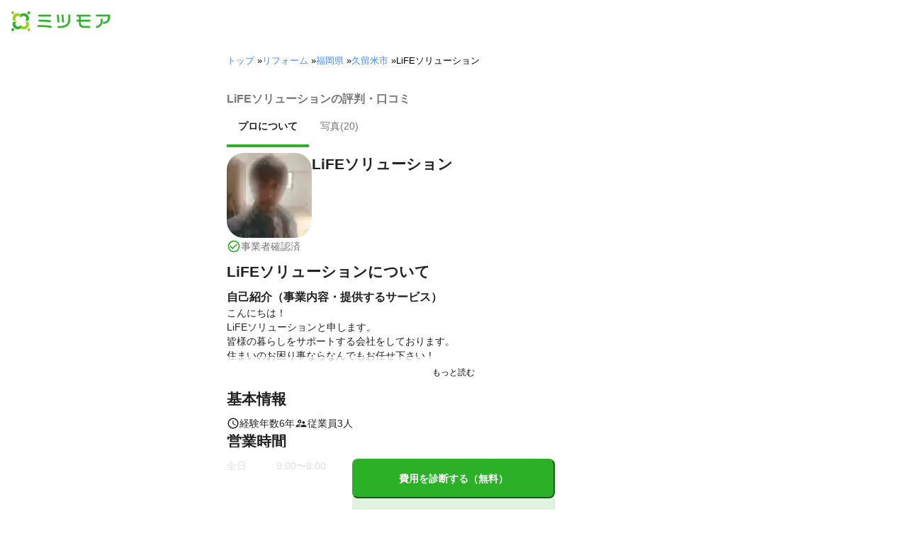

--- FILE ---
content_type: text/css
request_url: https://tags.srv.stackadapt.com/sa.css
body_size: -11
content:
:root {
    --sa-uid: '0-f40728df-3891-54ae-498e-96722f02f04b';
}

--- FILE ---
content_type: text/plain; charset=utf-8
request_url: https://timestamp-blocks.karte.io/rewrite-timestamp/timestamp
body_size: -98
content:
2026-02-01T12:52:28.787Z

--- FILE ---
content_type: application/javascript; charset=utf-8
request_url: https://cdn-blocks.karte.io/d84d352274afddf4401c06c351b06bcf/builder.js
body_size: 78741
content:
!function(t){var e={};function i(r){if(e[r])return e[r].exports;var a=e[r]={i:r,l:!1,exports:{}};return t[r].call(a.exports,a,a.exports,i),a.l=!0,a.exports}i.m=t,i.c=e,i.d=function(t,e,r){i.o(t,e)||Object.defineProperty(t,e,{enumerable:!0,get:r})},i.r=function(t){"undefined"!=typeof Symbol&&Symbol.toStringTag&&Object.defineProperty(t,Symbol.toStringTag,{value:"Module"}),Object.defineProperty(t,"__esModule",{value:!0})},i.t=function(t,e){if(1&e&&(t=i(t)),8&e)return t;if(4&e&&"object"==typeof t&&t&&t.__esModule)return t;var r=Object.create(null);if(i.r(r),Object.defineProperty(r,"default",{enumerable:!0,value:t}),2&e&&"string"!=typeof t)for(var a in t)i.d(r,a,function(e){return t[e]}.bind(null,a));return r},i.n=function(t){var e=t&&t.__esModule?function(){return t.default}:function(){return t};return i.d(e,"a",e),e},i.o=function(t,e){return Object.prototype.hasOwnProperty.call(t,e)},i.p="",i(i.s=8)}({6:function(t,e,i){(function(t){!function(t){var e=function(){try{return!!Symbol.iterator}catch(t){return!1}}(),i=function(t){var i={next:function(){var e=t.shift();return{done:void 0===e,value:e}}};return e&&(i[Symbol.iterator]=function(){return i}),i},r=function(t){return encodeURIComponent(t).replace(/%20/g,"+")},a=function(t){return decodeURIComponent(String(t).replace(/\+/g," "))};(function(){try{var e=t.URLSearchParams;return"a=1"===new e("?a=1").toString()&&"function"==typeof e.prototype.set&&"function"==typeof e.prototype.entries}catch(t){return!1}})()||function(){var a=function(t){Object.defineProperty(this,"_entries",{writable:!0,value:{}});var e=typeof t;if("undefined"===e);else if("string"===e)""!==t&&this._fromString(t);else if(t instanceof a){var i=this;t.forEach((function(t,e){i.append(e,t)}))}else{if(null===t||"object"!==e)throw new TypeError("Unsupported input's type for URLSearchParams");if("[object Array]"===Object.prototype.toString.call(t))for(var r=0;r<t.length;r++){var n=t[r];if("[object Array]"!==Object.prototype.toString.call(n)&&2===n.length)throw new TypeError("Expected [string, any] as entry at index "+r+" of URLSearchParams's input");this.append(n[0],n[1])}else for(var o in t)t.hasOwnProperty(o)&&this.append(o,t[o])}},n=a.prototype;n.append=function(t,e){t in this._entries?this._entries[t].push(String(e)):this._entries[t]=[String(e)]},n.delete=function(t){delete this._entries[t]},n.get=function(t){return t in this._entries?this._entries[t][0]:null},n.getAll=function(t){return t in this._entries?this._entries[t].slice(0):[]},n.has=function(t){return t in this._entries},n.set=function(t,e){this._entries[t]=[String(e)]},n.forEach=function(t,e){var i;for(var r in this._entries)if(this._entries.hasOwnProperty(r)){i=this._entries[r];for(var a=0;a<i.length;a++)t.call(e,i[a],r,this)}},n.keys=function(){var t=[];return this.forEach((function(e,i){t.push(i)})),i(t)},n.values=function(){var t=[];return this.forEach((function(e){t.push(e)})),i(t)},n.entries=function(){var t=[];return this.forEach((function(e,i){t.push([i,e])})),i(t)},e&&(n[Symbol.iterator]=n.entries),n.toString=function(){var t=[];return this.forEach((function(e,i){t.push(r(i)+"="+r(e))})),t.join("&")},t.URLSearchParams=a}();var n=t.URLSearchParams.prototype;"function"!=typeof n.sort&&(n.sort=function(){var t=this,e=[];this.forEach((function(i,r){e.push([r,i]),t._entries||t.delete(r)})),e.sort((function(t,e){return t[0]<e[0]?-1:t[0]>e[0]?1:0})),t._entries&&(t._entries={});for(var i=0;i<e.length;i++)this.append(e[i][0],e[i][1])}),"function"!=typeof n._fromString&&Object.defineProperty(n,"_fromString",{enumerable:!1,configurable:!1,writable:!1,value:function(t){if(this._entries)this._entries={};else{var e=[];this.forEach((function(t,i){e.push(i)}));for(var i=0;i<e.length;i++)this.delete(e[i])}var r,n=(t=t.replace(/^\?/,"")).split("&");for(i=0;i<n.length;i++)r=n[i].split("="),this.append(a(r[0]),r.length>1?a(r[1]):"")}})}(void 0!==t?t:"undefined"!=typeof window?window:"undefined"!=typeof self?self:this),function(t){if(function(){try{var e=new t.URL("b","http://a");return e.pathname="c d","http://a/c%20d"===e.href&&e.searchParams}catch(t){return!1}}()||function(){var e=t.URL,i=function(e,i){"string"!=typeof e&&(e=String(e)),i&&"string"!=typeof i&&(i=String(i));var r,a=document;if(i&&(void 0===t.location||i!==t.location.href)){i=i.toLowerCase(),(r=(a=document.implementation.createHTMLDocument("")).createElement("base")).href=i,a.head.appendChild(r);try{if(0!==r.href.indexOf(i))throw new Error(r.href)}catch(t){throw new Error("URL unable to set base "+i+" due to "+t)}}var n=a.createElement("a");n.href=e,r&&(a.body.appendChild(n),n.href=n.href);var o=a.createElement("input");if(o.type="url",o.value=e,":"===n.protocol||!/:/.test(n.href)||!o.checkValidity()&&!i)throw new TypeError("Invalid URL");Object.defineProperty(this,"_anchorElement",{value:n});var c=new t.URLSearchParams(this.search),s=!0,d=!0,E=this;["append","delete","set"].forEach((function(t){var e=c[t];c[t]=function(){e.apply(c,arguments),s&&(d=!1,E.search=c.toString(),d=!0)}})),Object.defineProperty(this,"searchParams",{value:c,enumerable:!0});var A=void 0;Object.defineProperty(this,"_updateSearchParams",{enumerable:!1,configurable:!1,writable:!1,value:function(){this.search!==A&&(A=this.search,d&&(s=!1,this.searchParams._fromString(this.search),s=!0))}})},r=i.prototype;["hash","host","hostname","port","protocol"].forEach((function(t){!function(t){Object.defineProperty(r,t,{get:function(){return this._anchorElement[t]},set:function(e){this._anchorElement[t]=e},enumerable:!0})}(t)})),Object.defineProperty(r,"search",{get:function(){return this._anchorElement.search},set:function(t){this._anchorElement.search=t,this._updateSearchParams()},enumerable:!0}),Object.defineProperties(r,{toString:{get:function(){var t=this;return function(){return t.href}}},href:{get:function(){return this._anchorElement.href.replace(/\?$/,"")},set:function(t){this._anchorElement.href=t,this._updateSearchParams()},enumerable:!0},pathname:{get:function(){return this._anchorElement.pathname.replace(/(^\/?)/,"/")},set:function(t){this._anchorElement.pathname=t},enumerable:!0},origin:{get:function(){var t={"http:":80,"https:":443,"ftp:":21}[this._anchorElement.protocol],e=this._anchorElement.port!=t&&""!==this._anchorElement.port;return this._anchorElement.protocol+"//"+this._anchorElement.hostname+(e?":"+this._anchorElement.port:"")},enumerable:!0},password:{get:function(){return""},set:function(t){},enumerable:!0},username:{get:function(){return""},set:function(t){},enumerable:!0}}),i.createObjectURL=function(t){return e.createObjectURL.apply(e,arguments)},i.revokeObjectURL=function(t){return e.revokeObjectURL.apply(e,arguments)},t.URL=i}(),void 0!==t.location&&!("origin"in t.location)){var e=function(){return t.location.protocol+"//"+t.location.hostname+(t.location.port?":"+t.location.port:"")};try{Object.defineProperty(t.location,"origin",{get:e,enumerable:!0})}catch(i){setInterval((function(){t.location.origin=e()}),100)}}}(void 0!==t?t:"undefined"!=typeof window?window:"undefined"!=typeof self?self:this)}).call(this,i(7))},7:function(t,e){var i;i=function(){return this}();try{i=i||new Function("return this")()}catch(t){"object"==typeof window&&(i=window)}t.exports=i},8:function(t,e,i){"use strict";i.r(e);var r={};i.r(r),i.d(r,"getTarget",(function(){return B})),i.d(r,"isUrlMatch",(function(){return f})),i.d(r,"isMatch",(function(){return m})),i.d(r,"isMatchNode",(function(){return g})),i.d(r,"isUnaryLogicalNode",(function(){return u})),i.d(r,"optimizeLogicalNode",(function(){return b}));var a={};i.r(a),i.d(a,"StatsType",(function(){return d})),i.d(a,"TimeWindowType",(function(){return E})),i.d(a,"StorageType",(function(){return A})),i.d(a,"CompareType",(function(){return l}));var n={};i.r(n),i.d(n,"createClientSideVariablesQueryResolver",(function(){return U})),i.d(n,"createServerSideVariablesClient",(function(){return R})),i.d(n,"createServerSideVariablesQueryResolver",(function(){return V})),i.d(n,"createStaticVariablesQueryResolver",(function(){return K})),i.d(n,"SERVER_SIDE_RESOLVERS",(function(){return H})),i.d(n,"CLIENT_SIDE_RESOLVERS",(function(){return M}));var o={};i.r(o),i.d(o,"createActionTableClient",(function(){return Q}));var c={};i.r(c),i.d(c,"extractBlockAPIVariable",(function(){return mr}));var s={};i.r(s),i.d(s,"createApp",(function(){return Wn})),i.d(s,"nextTick",(function(){return Xa})),i.d(s,"reactive",(function(){return Ga}));var d,E,A,l,p={krt_rewrite_config:{apiKey:"d84d352274afddf4401c06c351b06bcf",forceMatchCondition:!1,hasControlForAll:!1,trackUrl:"https://timestamp-blocks.karte.io/rewrite-timestamp/",staticAssetUrl:"https://cdn-blocks.karte.io/",isEnabledPartsAnalysis:!0,sampling:{isEnable:!1,userAgentWhiteList:[],rate:100},goals:[],pageGroups:[{pageGroupId:"694213cd452d4057fb1f857d",urlCondition:{operator:"and",operands:[{target:"origin",match:"exact",value:"https://meetsmore.com"},{target:"path",match:"exact",value:"/product-services/web-advertisement-operation"}]},priority:"000000000000000002",conditions:[{conditionId:"694213cd452d4057fb1f8586",priority:"~",campaignPriority:"0U",isOriginal:!0,scheduleTimeRange:[],segmentConditions:[],dimensionCondition:[],blocksSegmentCondition:{logicGate:"$and",segmentSet:[]},patterns:[{patternId:"694213cd452d4057fb1f858f",proportion:100,variations:[{variationId:"69421440e700058a942cc9b8",areaId:"69421440e700058a942cc9af",trackingId:"",type:"original",aHref:"",imgUrl:"",html:"",text:"",script:"",originImgSrc:"",cssSelector:".conversionForm button",elementAttributes:{}}]}]}]},{pageGroupId:"69380c022c8e77f801e31e96",urlCondition:{operator:"and",operands:[{target:"origin",match:"exact",value:"https://meetsmore.com"},{target:"path",match:"exact",value:"/product-services/marketing-agency"}]},priority:"000000000000000004",conditions:[{conditionId:"69380c022c8e77f801e31e9b",priority:"~",campaignPriority:"0UU",isOriginal:!0,scheduleTimeRange:[],segmentConditions:[],dimensionCondition:[],blocksSegmentCondition:{logicGate:"$and",segmentSet:[]},patterns:[{patternId:"69380c022c8e77f801e31ea2",proportion:100,variations:[{variationId:"69380e422c8e77f801e31fce",areaId:"69380e422c8e77f801e31fc5",trackingId:"",type:"original",aHref:"",imgUrl:"",html:"",text:"",script:"",originImgSrc:"",cssSelector:"#\\35 894b521-3143-5ba8-934f-3697e53daafb > button.MuiButtonBase-root > img.css-17v4x4z",elementAttributes:{}}]}]}]},{pageGroupId:"6937fb572c8e77f801e30a5a",urlCondition:{target:"url",match:"regex",value:"https://pro\\.meetsmore\\.com/posts/.*"},priority:"000000000000000009",conditions:[{conditionId:"6937fb87e3d99ce09af992c5",priority:"W",campaignPriority:"0UUU",isOriginal:!1,scheduleTimeRange:[],segmentConditions:[],dimensionCondition:[],blocksSegmentCondition:{logicGate:"$and",segmentSet:[]},patterns:[{patternId:"6937fb87e3d99ce09af992cc",proportion:100,variations:[{variationId:"6938028c2c8e77f801e31aa1",areaId:"6938028a2c8e77f801e31a6b",type:"blocks-element",cssSelector:"#post-86905 > div.post-wrapper > div.post-body > div:nth-of-type(3) > section.cb-conversion-section > div.row > div.vc_row > div.row > div.row-inner > div.pos-top > div.uncol > div.uncoltable > div.uncell > div.uncont > div.vc_custom_1564982388380 > div.row > div.row-inner > div.pos-top > div.uncol > div.uncoltable > div.uncell > div.uncont > span.btn-container > a.custom-link",style:"",html:"%3Ca%20class%3D%22custom-link%20btn%20border-width-0%20cb-conversion-button%20btn-color-xsdn%20btn-flat%20btn-icon-left%22%20rel%3D%22_blank%22%20href%3D%22https%3A%2F%2Flp.meetsmore.com%2Flps%2Fpro%22%20target%3D%22_blank%22%3E%E6%96%99%E9%87%91%E4%BD%93%E7%B3%BB%E3%82%92%E8%A6%8B%E3%82%8B%3C%2Fa%3E",script:"",variablesQuery:[],waitLatestUserData:!1,aHref:"",imgUrl:"",originImgSrc:""}]}]},{conditionId:"6937fb572c8e77f801e30a5f",priority:"~",campaignPriority:"0UUUU",isOriginal:!0,scheduleTimeRange:[],segmentConditions:[],dimensionCondition:[],blocksSegmentCondition:{logicGate:"$and",segmentSet:[]},patterns:[{patternId:"6937fb572c8e77f801e30a66",proportion:100,variations:[{variationId:"6938028a2c8e77f801e31a74",areaId:"6938028a2c8e77f801e31a6b",trackingId:"",type:"original",aHref:"",imgUrl:"",html:"",text:"",script:"",originImgSrc:"",cssSelector:"#post-86905 > div.post-wrapper > div.post-body > div:nth-of-type(3) > section.cb-conversion-section > div.row > div.vc_row > div.row > div.row-inner > div.pos-top > div.uncol > div.uncoltable > div.uncell > div.uncont > div.vc_custom_1564982388380 > div.row > div.row-inner > div.pos-top > div.uncol > div.uncoltable > div.uncell > div.uncont > span.btn-container > a.custom-link",elementAttributes:{}},{variationId:"6938028b2c8e77f801e31a86",areaId:"6938028b2c8e77f801e31a7d",trackingId:"",type:"original",aHref:"",imgUrl:"",html:"",text:"",script:"",originImgSrc:"",cssSelector:"#post-86905 > div.post-wrapper > div.post-body > div:nth-of-type(3) > section.cb-conversion-section > div.row > div.vc_row > div.row > div.row-inner > div.pos-top > div.uncol > div.uncoltable > div.uncell > div.uncont > div.heading-text > div.text-top-reduced > p",elementAttributes:{}},{variationId:"6938028c2c8e77f801e31a98",areaId:"6938028c2c8e77f801e31a8f",trackingId:"",type:"original",aHref:"",imgUrl:"",html:"",text:"",script:"",originImgSrc:"",cssSelector:"#post-86905 > div.post-wrapper > div.post-body > div:nth-of-type(3) > section.cb-conversion-section > div.row > div.vc_row > div.row > div.row-inner > div.pos-top > div.uncol > div.uncoltable > div.uncell > div.uncont > div.heading-text > div.h2 > span > strong",elementAttributes:{}}]}]}]},{pageGroupId:"693152c0b396771ef5dcc36e",urlCondition:{operator:"and",operands:[{target:"origin",match:"exact",value:"https://meetsmore.com"},{target:"path",match:"exact",value:"/product-services/web-advertisement-operation"}]},priority:"00000000000000000B",conditions:[{conditionId:"693152c0b396771ef5dcc373",priority:"~",campaignPriority:"0UUUUU",isOriginal:!0,scheduleTimeRange:[],segmentConditions:[],dimensionCondition:[],blocksSegmentCondition:{logicGate:"$and",segmentSet:[]},patterns:[{patternId:"693152c0b396771ef5dcc37a",proportion:100,variations:[{variationId:"693156f2e9631a8e6e9aa0d7",areaId:"693156f2e9631a8e6e9aa0ce",trackingId:"",type:"original",aHref:"",imgUrl:"",html:"",text:"",script:"",originImgSrc:"",cssSelector:"#e597c610-7af3-5922-b79e-6520fcf4283f > button.MuiButtonBase-root",elementAttributes:{}},{variationId:"693156f2e9631a8e6e9aa0e9",areaId:"693156f2e9631a8e6e9aa0e0",trackingId:"",type:"original",aHref:"",imgUrl:"",html:"",text:"",script:"",originImgSrc:"",cssSelector:"#aef4d9c5-4018-5062-bdfa-0492d01efdf0 > button.MuiButtonBase-root > img.css-17v4x4z",elementAttributes:{}},{variationId:"693bdc2c6dbdf98db1a87b49",areaId:"693bdc2c6dbdf98db1a87b40",trackingId:"",type:"original",aHref:"",imgUrl:"",html:"",text:"",script:"",originImgSrc:"",cssSelector:"#\\36 467d5fb-fa2a-5116-9d35-818df5f98f02",elementAttributes:{}}]}]}]},{pageGroupId:"692e6d2f0a8b7894d6aa1ada",urlCondition:{operator:"and",operands:[{target:"origin",match:"exact",value:"https://meetsmore.com"},{target:"path",match:"exact",value:"/product-categories/accounting-finance"}]},priority:"00000000000000000U",conditions:[{conditionId:"692e7bac0a8b7894d6aa7096",priority:"W",campaignPriority:"0UUUUUU",isOriginal:!1,scheduleTimeRange:["2025-12-03T15:00:00.000Z","2026-05-31T15:00:00.000Z"],segmentConditions:[],dimensionCondition:[],blocksSegmentCondition:{logicGate:"$and",segmentSet:[]},patterns:[{patternId:"692e7bac0a8b7894d6aa709d",proportion:100,variations:[{variationId:"692e7d6d0a8b7894d6aa7fee",areaId:"692e7d6c0a8b7894d6aa7fca",type:"blocks-element",cssSelector:"#test-header",style:".top-nav-pc-container%7B%0A%20%20position%3A%20sticky%3B%0A%20%20top%3A%200%3B%0A%20%20z-index%3A%201200%3B%0A%20%20width%3A%20100%25%3B%0A%20%20margin%3A%200%3B%0A%20%20padding%3A%2016px%200%3B%0A%20%20background%3A%20%23fff%3B%0A%20%20box-sizing%3A%20border-box%3B%0A%20%20box-shadow%3A%200%200%206px%200%20rgba(0%2C%200%2C%200%2C%200.04)%2C%200%202px%204px%200%20rgba(0%2C%200%2C%200%2C%200.04)%2C%20%200%204px%208px%200%20rgba(0%2C%200%2C%200%2C%200.06)%3B%0A%7D%0A%23top-nav-pc-container%20img%7B%0A%20%20vertical-align%3A%20bottom%3B%0A%7D%0A%23top-nav-pc-inner%7B%0A%20%20display%3A%20flex%3B%0A%20%20align-items%3A%20center%3B%0A%20%20justify-content%3A%20space-between%3B%0A%20%20width%3A%201032px%3B%0A%20%20margin%3A%200%20auto%3B%0A%20%20padding%3A%200%2016px%3B%0A%7D%0A%23top-nav-pc-inner%20.logo%7B%0A%20%20height%3A%2036px%3B%0A%7D%0A%23top-nav-pc-inner%20.logo%20a%7B%0A%20%20display%3A%20block%3B%0A%20%20padding-top%3A%204px%3B%0A%7D%0A%23top-nav-pc-inner%20.logo%20img%7B%0A%20%20width%3A%20140px%3B%0A%20%20height%3A%2028px%3B%0A%7D%0A%23top-nav-pc-menu%7B%0A%20%20display%3A%20flex%3B%0A%20%20gap%3A%200%2048px%3B%0A%7D%0A%23top-nav-pc-menu%20ul.paMenu%7B%0A%20%20display%3A%20flex%3B%0A%20%20list-style%3A%20none%3B%0A%20%20gap%3A%200%2016px%3B%0A%20%20margin%3A%200%3B%0A%7D%0A%23top-nav-pc-menu%20li%7B%0A%20%20line-height%3A%201%3B%0A%7D%0A%23top-nav-pc-menu%20li%20a%2C%20%23top-nav-pc-menu%20li%20%3E%20span%7B%0A%20%20display%3A%20block%3B%0A%20%20font-size%3A%2014px%3B%0A%20%20font-weight%3A%20700%3B%0A%20%20color%3A%20%230000008a%3B%0A%20%20vertical-align%3A%20middle%3B%0A%7D%0A%23top-nav-pc-menu%20li%20svg%20path%7B%0A%20%20fill%3A%20%230000008a%3B%0A%7D%0A%23top-nav-pc-menu%20li%20a%3Ahover%20svg%20path%7B%0A%20%20fill%3A%20%232bb028%3B%0A%7D%0A%23top-nav-pc-menu%20li%20a%3Ahover%7B%0A%20%20color%3A%20%232bb028%3B%0A%7D%0A%23top-nav-pc-menu%20.group1%20%3E%20li%20%3E%20a%2C%0A%23top-nav-pc-menu%20.group1%20%3E%20li%20%3E%20span%7B%0A%20%20display%3A%20flex%3B%0A%20%20gap%3A%200%204px%3B%0A%20%20align-items%3A%20center%3B%0A%20%20height%3A%2036px%3B%0A%20%20padding%3A%204px%3B%0A%7D%0A%23top-nav-pc-menu%20.group1%20%3E%20li%20%3E%20a%20span%7B%0A%20%20height%3A%2014px%3B%0A%20%20line-height%3A%2014px%3B%0A%7D%0A%23top-nav-pc-menu%20.group2%20li%20a%7B%0A%20%20height%3A%2036px%3B%0A%20%20padding%3A%208px%2012px%3B%0A%20%20border-radius%3A%204px%3B%0A%20%20line-height%3A%2016px%3B%0A%7D%0A%23top-nav-pc-menu%20li.register%20a%7B%0A%20%20color%3A%20%232bb028%3B%0A%20%20border%3A%20%232bb028%201px%20solid%3B%0A%7D%0A%23top-nav-pc-menu%20ul.group1%7B%0A%20%20position%3A%20relative%3B%0A%7D%0A%23top-nav-pc-menu%20ul.group1%3A%3Aafter%7B%0A%20%20position%3A%20absolute%3B%0A%20%20top%3A%200%3B%0A%20%20bottom%3A%200%3B%0A%20%20right%3A%20-24px%3B%0A%20%20margin%3A%200%3B%0A%20%20content%3A%20%22%22%3B%0A%20%20width%3A%200%3B%0A%20%20height%3A%2032px%3B%0A%20%20border-right%3A%20%230000002e%201px%20dotted%3B%0A%7D%0A%23top-nav-pc-menu%20li.paTrigger%20%3E%20span%3Ahover%7B%0A%20%20cursor%3A%20pointer%3B%0A%20%20opacity%3A%200.7%3B%0A%7D%0A%23top-nav-pc-menu%20li.paTrigger%7B%0A%20%20position%3A%20relative%3B%0A%7D%0A%23top-nav-pc-menu%20li.paTrigger%20%3E%20ul.chMenu%7B%0A%20%20position%3A%20absolute%3B%0A%20%20z-index%3A%201300%3B%0A%20%20top%3A%2042px%3B%0A%20%20left%3A%200%3B%0A%20%20right%3A%200%3B%0A%20%20margin%3A%200%3B%0A%20%20list-style%3A%20none%3B%0A%20%20border-radius%3A%204px%3B%0A%20%20background%3A%20%23fff%3B%0A%20%20box-shadow%3A%200%200%206px%200%20rgba(0%2C%200%2C%200%2C%200.04)%2C%200%202px%204px%200%20rgba(0%2C%200%2C%200%2C%200.04)%2C%20%200%204px%208px%200%20rgba(0%2C%200%2C%200%2C%200.06)%3B%0A%20%20opacity%3A%200%3B%0A%20%20transition%3A%20.3s%3B%0A%7D%0A%23top-nav-pc-menu%20li.paTrigger%3Ahover%20%3E%20ul.chMenu%7B%0A%20%20opacity%3A%201%3B%0A%7D%0A%23top-nav-pc-menu%20ul.chMenu%3A%3Abefore%20%7B%0A%20%20position%3A%20absolute%3B%0A%20%20z-index%3A%201250%3B%0A%20%20top%3A%20-8px%3B%0A%20%20right%3A%200%3B%0A%20%20left%3A%200%3B%0A%20%20margin%3A%20auto%3B%0A%20%20content%3A%20%22%22%3B%0A%20%20width%3A%2016px%3B%0A%20%20height%3A%2016px%3B%0A%20%20background%3A%20%23fff%3B%0A%20%20transform%3A%20rotate(45deg)%3B%0A%20%20box-shadow%3A%20-2px%20-2px%204px%20rgba(0%2C%200%2C%200%2C%200.04)%3B%0A%7D%0A%23top-nav-pc-menu%20ul.chMenu%20li%7B%0A%20%20width%3A%20100%25%3B%0A%7D%0A%23top-nav-pc-menu%20ul.chMenu%20li%20a%7B%0A%20%20display%3A%20block%3B%0A%20%20padding%3A%200%2016px%3B%0A%20%20line-height%3A%200%3B%0A%20%20color%3A%2300000000%3B%0A%20%20transition%3A%20.3s%3B%0A%7D%0A%23top-nav-pc-menu%20li.paTrigger%3Ahover%20%3E%20ul.chMenu%20li%20a%7B%0A%20%20padding%3A%2012px%2016px%3B%0A%20%20line-height%3A%2014px%3B%0A%20%20color%3A%230000008a%3B%0A%20%20transition%3A%20.3s%3B%0A%7D%0A%23top-nav-pc-menu%20li.paTrigger%3Ahover%20%3E%20ul.chMenu%20li%3Afirst-child%20a%7B%0A%20%20padding-top%3A%2020px%3B%0A%7D%0A%23top-nav-pc-menu%20li.paTrigger%3Ahover%20%3E%20ul.chMenu%20li%3Alast-child%20a%7B%0A%20%20padding-bottom%3A%2020px%3B%0A%7D%0A%23navigation_container_root%7B%0A%20%20top%3A%2022px%3B%0A%20%20z-index%3A%201100%3B%0A%7D%0A%23test-fv-renewal-fv%20%3E%20div%20%3E%20a%7B%0A%20%20display%3A%20none%3B%0A%7D%0A%0A%0A%2F*%20-----%20%23navDrawer%20-----%20*%2F%0A%23navDrawer%7Bdisplay%3Anone%3Bfloat%3Aright%3B%7D%0A%0A%0A%40media%20screen%20and%20(max-width%3A991px)%7B%0A%20%20%23top-nav-pc-menu%7B%0A%20%20%20%20display%3A%20none%3B%0A%20%20%7D%0A%20%20%23top-nav-pc-inner%7B%0A%20%20%20%20width%3A%20100%25%3B%0A%20%20%7D%0A%20%20%23top-nav-pc-inner%20.logo%7B%0A%20%20%20%20height%3A%2022px%3B%0A%20%20%7D%0A%20%20%23top-nav-pc-inner%20.logo%20a%7B%0A%20%20%20%20padding%3A%200%3B%0A%20%20%7D%0A%20%20%23top-nav-pc-inner%20.logo%20img%7B%0A%20%20%20%20width%3A%20110px%3B%0A%20%20%20%20height%3A%2022px%3B%0A%20%20%7D%0A%0A%20%20%2F*%20-----%20%23navDrawer%20-----%20*%2F%0A%20%20%23navDrawer%7B%0A%20%20%20%20display%3Ablock%3B%0A%20%20%20%20position%3Aabsolute%3B%0A%20%20%20%20top%3A8px%3B%0A%20%20%20%20right%3A12px%3B%0A%20%20%20%20width%3A%2036px%3B%0A%20%20%20%20height%3A%2036px%3B%0A%20%20%7D%0A%20%20.ndHide%7Bdisplay%3Anone%3B%7D%0A%20%20%23ndOpener%7B%0A%20%20%20%20display%3Ainline-block%3B%0A%20%20%20%20width%3A36px%3B%0A%20%20%20%20height%3A36px%3B%0A%20%20%20%20padding%3A%209px%206px%208px%3B%0A%20%20%20%20vertical-align%3Amiddle%3B%0A%20%20%20%20cursor%3Apointer%3B%0A%20%20%7D%0A%20%20%23ndOpener%20span%7B%0A%20%20%20%20display%3Ablock%3B%0A%20%20%20%20position%3Aabsolute%3B%0A%20%20%20%20content%3A%22%22%3B%0A%20%20%20%20width%3A25px%3Bheight%3A3px%3B%0A%20%20%20%20border-radius%3A3px%3B%0A%20%20%20%20background%3A%230000008a%3B%0A%20%20%20%20box-shadow%3A0%208px%20%230000008a%2C0%2016px%20%230000008a%3B%0A%20%20%7D%0A%20%20%23ndBG%7B%0A%20%20%20%20display%3Anone%3B%0A%20%20%20%20position%3Afixed%3B%0A%20%20%20%20z-index%3A8000%3B%0A%20%20%20%20top%3A0%3B%0A%20%20%20%20left%3A0%3B%0A%20%20%20%20width%3A100%25%3B%0A%20%20%20%20height%3A100%25%3B%0A%20%20%20%20background%3A%23000%3B%0A%20%20%20%20opacity%3A0%3B%0A%20%20%20%20transition%3A.3s%20ease-in-out%3B%0A%20%20%7D%0A%20%20%23ndCloser%7B%0A%20%20%20%20position%3Afixed%3B%0A%20%20%20%20z-index%3A9100%3B%0A%20%20%20%20top%3A8px%3B%0A%20%20%20%20right%3A8px%3B%0A%20%20%20%20width%3A36px%3B%0A%20%20%20%20height%3A36px%3B%0A%20%20%20%20opacity%3A0%3B%0A%20%20%20%20transition%3A.3s%20ease-in-out%3B%0A%20%20%7D%0A%20%20%23ndCloser%3A%3Abefore%2C%23ndCloser%3A%3Aafter%7B%0A%20%20%20%20position%3Aabsolute%3B%0A%20%20%20%20top%3A18px%3B%0A%20%20%20%20right%3A10px%3B%0A%20%20%20%20width%3A16px%3B%0A%20%20%20%20height%3A2px%3B%0A%20%20%20%20content%3A%20%22%22%3B%0A%20%20%20%20margin%3A%20auto%3B%0A%20%20%20%20background%3A%20%23888%3B%0A%20%20%7D%0A%20%20%23ndCloser%3A%3Abefore%7B%0A%20%20%20%20transform%3A%20rotate(45deg)%3B%0A%20%20%7D%0A%20%20%23ndCloser%3A%3Aafter%7B%0A%20%20%20%20transform%3A%20rotate(-45deg)%3B%0A%20%20%7D%0A%20%20%23ndCont%7B%0A%20%20%20%20overflow%3Aauto%3B%0A%20%20%20%20position%3Afixed%3B%0A%20%20%20%20top%3A0%3B%0A%20%20%20%20right%3A0%3B%0A%20%20%20%20width%3A90%25%3B%0A%20%20%20%20max-width%3A330px%3B%0A%20%20%20%20height%3A100%25%3B%0A%20%20%20%20background%3A%23fff%3B%0A%20%20%20%20padding%3A%2048px%2024px%2024px%3B%0A%20%20%20%20transition%3A.3s%20ease-in-out%3B%0A%20%20%20%20-webkit-transform%3AtranslateX(105%25)%3B%0A%20%20%20%20transform%3AtranslateX(105%25)%3B%0A%20%20%20%20z-index%3A9000%3B%0A%20%20%7D%0A%20%20%23ndCheck%3Achecked%20~%20%23ndBG%7Bdisplay%3Ablock%3Bopacity%3A.5%3B%7D%0A%20%20%23ndCheck%3Achecked%20~%20%23ndCloser%7Bdisplay%3Ablock%3Bopacity%3A1%3B%7D%0A%20%20%23ndCheck%3Achecked%20~%20%23ndCont%7B%0A%20%20%20%20-webkit-transform%3AtranslateX(0%25)%3B%0A%20%20%20%20transform%3AtranslateX(0%25)%3B%0A%20%20%20%20box-shadow%3A-6px%200%2025px%20rgba(0%2C0%2C0%2C.2)%3B%0A%20%20%7D%0A%20%20%2F*%20-----%20nav%E9%83%A8%E5%88%86%20-----%20*%2F%0A%20%20%23ndCont%20ul%2C%23ndCont%20li%7B%0A%20%20%20%20margin%3A%200%3B%0A%20%20%20%20line-height%3A%201%3B%0A%20%20%20%20list-style%3A%20none%3B%0A%20%20%7D%0A%20%20%23ndCont%20li%20a%2C%23ndCont%20li%20label%7B%0A%20%20%20%20display%3Ablock%3B%0A%20%20%20%20margin%3A%200%3B%0A%20%20%20%20padding%3A%2016px%200%3B%0A%20%20%20%20font-size%3A%2014px%3B%0A%20%20%20%20font-weight%3A%20700%3B%0A%20%20%20%20color%3A%20%230000008a%3B%0A%20%20%20%20text-decoration%3A%20none%3B%0A%20%20%20%20vertical-align%3A%20middle%3B%0A%20%20%20%20cursor%3Apointer%3B%0A%20%20%7D%0A%20%20%23ndCont%20li.register%20a%7B%0A%20%20%20%20color%3A%20%232bb028%3B%0A%20%20%7D%0A%20%20%23ndCont%20ul.mbPaMenu%20%3E%20li%20%3E%20a%2C%0A%20%20%23ndCont%20ul.mbPaMenu%20%3E%20li%20%3E%20label%7B%0A%20%20%20%20display%3A%20flex%3B%0A%20%20%20%20gap%3A%200%208px%3B%0A%20%20%20%20align-items%3A%20center%3B%0A%20%20%20%20height%3A%2056px%3B%0A%20%20%7D%0A%20%20%23ndCont%20li%20svg%20path%7B%0A%20%20%20%20fill%3A%20%230000008a%3B%0A%20%20%7D%0A%20%20%23ndCont%20li.register%20svg%20path%7B%0A%20%20%20%20fill%3A%20%232bb028%3B%0A%20%20%7D%0A%20%20%23ndCont%20ul.mbPaMenu%20%3E%20li%7Bborder-bottom%3A1px%20dotted%20%230000002e%3B%7D%0A%20%20%23ndCont%20ul.mbChMenu%7B%0A%20%20%20%20height%3A0%3Bopacity%3A0%3B%0A%20%20%20%20padding-left%3A32px%3B%0A%20%20%20%20overflow%3Ahidden%3B%0A%20%20%20%20transition%3A.3s%3B%0A%20%20%7D%0A%20%20%23ndCont%20ul.mbChMenu%20li%7Bborder-top%3A1px%20dashed%20%230000002e%3Bline-height%3A%2024px%3B%7D%0A%20%20%23ndCont%20ul.mbPaMenu%20%3E%20li%20a%2C%23ndCont%20ul.mbChMenu%20li%20a%2C%23ndCont%20ul%20li%20label%7Bposition%3Arelative%3B%7D%0A%20%20%23ndCont%20ul.mbPaMenu%20%3E%20li%20a%3A%3Aafter%2C%23ndCont%20ul.mbChMenu%20li%20a%3A%3Aafter%2C%23ndCont%20ul%20li%20label%3A%3Aafter%7B%0A%20%20%20%20position%3Aabsolute%3B%0A%20%20%20%20top%3A0%3Bbottom%3A0%3B%0A%20%20%20%20right%3A8px%3B%0A%20%20%20%20margin%3Aauto%3B%0A%20%20%20%20content%3A%22%22%3B%0A%20%20%20%20width%3A8px%3Bheight%3A8px%3B%0A%20%20%7D%0A%20%20%23ndCont%20ul.mbPaMenu%20%3E%20li%20a%3A%3Aafter%2C%23ndCont%20ul.mbChMenu%20li%20a%3A%3Aafter%7B%0A%20%20%20%20border-top%3A2px%20solid%20%232bb028%3B%0A%20%20%20%20border-right%3A2px%20solid%20%232bb028%3B%0A%20%20%20%20transform%3Arotate(45deg)%3B%0A%20%20%7D%0A%20%20%23ndCont%20ul%20li%20label%3A%3Aafter%7B%0A%20%20%20%20border-top%3A2px%20solid%20%230000008a%3B%0A%20%20%20%20border-right%3A2px%20solid%20%230000008a%3B%0A%20%20%20%20transform%3Arotate(135deg)%3B%0A%20%20%7D%0A%20%20%23ndCont%20%23findSimilarService%7Bdisplay%3Anone%3B%7D%0A%20%20%23ndCont%20%23findSimilarService%3Achecked%20%2B%20label%3A%3Aafter%7Btransform%3Arotate(-45deg)%3B%7D%0A%20%20%23ndCont%20%23findSimilarService%3Achecked%20~%20ul.findSimilarServiceCont%7Bheight%3Aauto%3Bopacity%3A1%3B%7D%0A%0A%20%20%23navigation_container_root%7B%0A%20%20%20%20top%3A%204px%3B%0A%20%20%7D%0A%7D%0A",html:"%3Cdiv%20id%3D%22test-header%22%20class%3D%22top-nav-pc-container%22%3E%3Cdiv%20id%3D%22top-nav-pc-inner%22%3E%3Cfigure%20class%3D%22logo%22%3E%3Ca%20href%3D%22https%3A%2F%2Fmeetsmore.com%2F%22%3E%3Cimg%20src%3D%22https%3A%2F%2Fcdn-blocks.karte.io%2Fd84d352274afddf4401c06c351b06bcf%2Fentity%2Ff6271f05-55ae-4fe0-880a-a2c334f26acb%22%20alt%3D%22%E3%83%9F%E3%83%84%E3%83%A2%E3%82%A2%22%3E%3C%2Fa%3E%3C%2Ffigure%3E%3Cdiv%20id%3D%22top-nav-pc-menu%22%3E%3Cul%20class%3D%22group1%20paMenu%22%3E%3Cli%3E%3Ca%20href%3D%22https%3A%2F%2Fsites.meetsmore.com%2Fsaas%3F_gl%3D1*cdl83x*_gcl_au*NzA1MzQ4NDE0LjE3NTAwMzQwMzU.*_ga*MTkxOTk1NDk5LjE2NDAwNTkyMDI.*_ga_9K1NG9K33D*czE3NTEzMzQxMTIkbzQ3MTYkZzEkdDE3NTEzMzQxNjYkajYkbDAkaDA%22%3E%3Csvg%20width%3D%2224%22%20height%3D%2224%22%20viewBox%3D%220%200%2024%2024%22%20fill%3D%22none%22%20xmlns%3D%22http%3A%2F%2Fwww.w3.org%2F2000%2Fsvg%22%3E%3Cpath%20d%3D%22M18.7251%2014.3399V17.3199C18.7251%2020.9499%2015.6051%2022.8749%2015.4701%2022.9549C15.3501%2023.0299%2015.2151%2023.0649%2015.0851%2023.0649C14.8301%2023.0649%2014.5851%2022.9349%2014.4401%2022.7049C14.2251%2022.3499%2014.3401%2021.8899%2014.6901%2021.6749C14.7201%2021.6549%2017.2201%2020.0899%2017.2201%2017.3199V14.3399C17.2201%2014.0949%2017.0201%2013.8949%2016.7751%2013.8949C16.5301%2013.8949%2016.3301%2014.0949%2016.3301%2014.3399V16.6599C16.3301%2016.9849%2016.1201%2017.2599%2015.8301%2017.3649C15.8301%2017.3649%2015.8251%2017.3649%2015.8201%2017.3649C15.7801%2017.3799%2015.7401%2017.3899%2015.6951%2017.3949C15.6801%2017.3949%2015.6601%2017.3949%2015.6451%2017.3999C15.6201%2017.3999%2015.6001%2017.4049%2015.5751%2017.4049C15.5701%2017.4049%2015.5601%2017.4049%2015.5551%2017.4049C15.5251%2017.4049%2015.4951%2017.4049%2015.4701%2017.3949C15.4501%2017.3949%2015.4351%2017.3949%2015.4151%2017.3849C15.4051%2017.3849%2015.3951%2017.3849%2015.3901%2017.3849C15.3501%2017.3749%2013.5651%2016.9599%2012.6401%2017.8849C12.3751%2018.1499%2012.1451%2018.4649%2011.9451%2018.8299C11.8101%2019.0799%2011.5501%2019.2199%2011.2851%2019.2199C11.1651%2019.2199%2011.0401%2019.1899%2010.9301%2019.1299C10.5651%2018.9299%2010.4301%2018.4749%2010.6301%2018.1149C10.8951%2017.6249%2011.2151%2017.1899%2011.5801%2016.8249C12.5551%2015.8499%2013.9251%2015.7449%2014.8301%2015.7999V8.5699C14.8301%208.3249%2014.6301%208.1249%2014.3851%208.1249C14.1401%208.1249%2013.9401%208.3249%2013.9401%208.5699V13.6049C13.9401%2014.0199%2013.6051%2014.3549%2013.1901%2014.3549C12.7751%2014.3549%2012.4401%2014.0199%2012.4401%2013.6049V7.5299C12.4401%207.2849%2012.2401%207.0849%2011.9951%207.0849C11.7501%207.0849%2011.5501%207.2849%2011.5501%207.5299V13.9749C11.5501%2014.3899%2011.2151%2014.7249%2010.8001%2014.7249C10.3851%2014.7249%2010.0501%2014.3899%2010.0501%2013.9749V8.5699C10.0501%208.3249%209.85009%208.1249%209.60509%208.1249C9.36009%208.1249%209.16009%208.3249%209.16009%208.5699V14.3449C9.16009%2014.7599%208.82509%2015.0949%208.41009%2015.0949C7.99509%2015.0949%207.66009%2014.7599%207.66009%2014.3449V11.4299C7.66009%2011.1849%207.46009%2010.9849%207.21509%2010.9849C6.97009%2010.9849%206.77009%2011.1849%206.77009%2011.4299V16.0799C6.77009%2019.7999%208.63009%2021.7999%208.65009%2021.8199C8.93509%2022.1199%208.92509%2022.5949%208.62509%2022.8799C8.48009%2023.0199%208.29009%2023.0899%208.10509%2023.0899C7.92009%2023.0899%207.71509%2023.0149%207.57009%2022.8599C7.47509%2022.7649%205.27009%2020.4349%205.27009%2016.0799V11.4299C5.27009%2010.3549%206.14509%209.4849%207.21509%209.4849C7.37009%209.4849%207.51509%209.5049%207.66009%209.5399V8.5699C7.66009%207.4949%208.53509%206.6249%209.60509%206.6249C9.82509%206.6249%2010.0301%206.6699%2010.2251%206.7349C10.5301%206.0599%2011.2051%205.5849%2011.9951%205.5849C12.7851%205.5849%2013.4601%206.0599%2013.7651%206.7349C13.9601%206.6699%2014.1651%206.6249%2014.3851%206.6249C15.4601%206.6249%2016.3301%207.4999%2016.3301%208.5699V12.4499C16.4751%2012.4149%2016.6201%2012.3949%2016.7751%2012.3949C17.8451%2012.3949%2018.7201%2013.2699%2018.7201%2014.3399H18.7251ZM9.04009%203.8649C9.13009%204.1999%209.43509%204.4199%209.76509%204.4199C9.83009%204.4199%209.89509%204.4099%209.96009%204.3949C10.3601%204.2899%2010.6001%203.8749%2010.4901%203.4749L9.88009%201.1949C9.77509%200.794899%209.36009%200.559898%208.96009%200.664898C8.56009%200.769898%208.32009%201.1849%208.43009%201.5849L9.04009%203.8649ZM20.2951%203.6999C20.0001%203.4049%2019.5251%203.4049%2019.2351%203.6999L17.5651%205.3699C17.2701%205.6599%2017.2701%206.1399%2017.5651%206.4299C17.7101%206.5749%2017.9051%206.6499%2018.0951%206.6499C18.2851%206.6499%2018.4801%206.5749%2018.6251%206.4299L20.2951%204.7599C20.5901%204.4699%2020.5901%203.9899%2020.2951%203.6999ZM14.0351%204.3949C14.1001%204.4099%2014.1651%204.4199%2014.2301%204.4199C14.5601%204.4199%2014.8651%204.1999%2014.9551%203.8649L15.5651%201.5849C15.6701%201.1849%2015.4351%200.774898%2015.0351%200.664898C14.6351%200.559898%2014.2251%200.794899%2014.1151%201.1949L13.5051%203.4749C13.4001%203.8749%2013.6351%204.2849%2014.0351%204.3949ZM5.90009%206.6549C6.09009%206.6549%206.28509%206.5799%206.43009%206.4349C6.72509%206.1399%206.72509%205.6649%206.43009%205.3749L4.76009%203.7049C4.46509%203.4099%203.99009%203.4099%203.70009%203.7049C3.41009%203.9999%203.40509%204.4749%203.70009%204.7649L5.37009%206.4349C5.51509%206.5799%205.71009%206.6549%205.90009%206.6549Z%22%3E%3C%2Fpath%3E%3C%2Fsvg%3E%E6%8E%B2%E8%BC%89%E3%82%92%E5%B8%8C%E6%9C%9B%E3%81%99%E3%82%8B%3C%2Fa%3E%3C%2Fli%3E%3Cli%3E%3Ca%20class%3D%22pageNavCategory%22%20href%3D%22%23other-service-list%22%3E%3Csvg%20width%3D%2224%22%20height%3D%2224%22%20viewBox%3D%220%200%2024%2024%22%20fill%3D%22none%22%20xmlns%3D%22http%3A%2F%2Fwww.w3.org%2F2000%2Fsvg%22%3E%3Cpath%20d%3D%22M21.0001%2019.545L14.9801%2013.525C15.7951%2012.405%2016.2851%2011.03%2016.2851%209.54C16.2851%205.795%2013.2401%202.75%209.49508%202.75C5.75008%202.75%202.70508%205.795%202.70508%209.54C2.70508%2013.285%205.75008%2016.33%209.49508%2016.33C11.0301%2016.33%2012.4401%2015.815%2013.5801%2014.95L19.5851%2020.955C19.7801%2021.15%2020.0351%2021.25%2020.2901%2021.25C20.5451%2021.25%2020.8001%2021.15%2020.9951%2020.955C21.3851%2020.565%2021.3851%2019.93%2020.9951%2019.54L21.0001%2019.545ZM4.70508%209.54C4.70508%206.9%206.85508%204.75%209.49508%204.75C12.1351%204.75%2014.2851%206.9%2014.2851%209.54C14.2851%2012.18%2012.1351%2014.33%209.49508%2014.33C6.85508%2014.33%204.70508%2012.18%204.70508%209.54Z%22%3E%3C%2Fpath%3E%3C%2Fsvg%3E%E3%82%B5%E3%83%BC%E3%83%93%E3%82%B9%E3%82%92%E6%8E%A2%E3%81%99%3C%2Fa%3E%3C%2Fli%3E%3C%2Ful%3E%3Cul%20class%3D%22group2%20paMenu%22%3E%3Cli%3E%3Ca%20href%3D%22https%3A%2F%2Fmeetsmore.com%2Flogin%22%3E%E3%83%AD%E3%82%B0%E3%82%A4%E3%83%B3%3C%2Fa%3E%3C%2Fli%3E%3Cli%20class%3D%22register%22%3E%3Ca%20href%3D%22https%3A%2F%2Fmeetsmore.com%2Fsignup%22%3E%E4%BC%9A%E5%93%A1%E7%99%BB%E9%8C%B2%3Csmall%3E%EF%BC%88%E7%84%A1%E6%96%99%EF%BC%89%3C%2Fsmall%3E%3C%2Fa%3E%3C%2Fli%3E%3C%2Ful%3E%3C%2Fdiv%3E%3Cdiv%20id%3D%22navDrawer%22%3E%3Cinput%20id%3D%22ndCheck%22%20type%3D%22checkbox%22%20class%3D%22ndHide%22%3E%3Clabel%20id%3D%22ndOpener%22%20for%3D%22ndCheck%22%3E%3Cspan%3E%3C%2Fspan%3E%3C%2Flabel%3E%3Clabel%20id%3D%22ndCloser%22%20for%3D%22ndCheck%22%20class%3D%22ndHide%22%3E%3C%2Flabel%3E%3Clabel%20id%3D%22ndBG%22%20for%3D%22ndCheck%22%20class%3D%22ndHide%22%3E%3C%2Flabel%3E%3Cdiv%20id%3D%22ndCont%22%3E%3Cul%20class%3D%22mbPaMenu%22%3E%3Cli%3E%3Ca%20href%3D%22https%3A%2F%2Fsites.meetsmore.com%2Fsaas%3F_gl%3D1*cdl83x*_gcl_au*NzA1MzQ4NDE0LjE3NTAwMzQwMzU.*_ga*MTkxOTk1NDk5LjE2NDAwNTkyMDI.*_ga_9K1NG9K33D*czE3NTEzMzQxMTIkbzQ3MTYkZzEkdDE3NTEzMzQxNjYkajYkbDAkaDA%22%3E%3Csvg%20width%3D%2224%22%20height%3D%2224%22%20viewBox%3D%220%200%2024%2024%22%20fill%3D%22none%22%20xmlns%3D%22http%3A%2F%2Fwww.w3.org%2F2000%2Fsvg%22%3E%3Cpath%20d%3D%22M18.7251%2014.3399V17.3199C18.7251%2020.9499%2015.6051%2022.8749%2015.4701%2022.9549C15.3501%2023.0299%2015.2151%2023.0649%2015.0851%2023.0649C14.8301%2023.0649%2014.5851%2022.9349%2014.4401%2022.7049C14.2251%2022.3499%2014.3401%2021.8899%2014.6901%2021.6749C14.7201%2021.6549%2017.2201%2020.0899%2017.2201%2017.3199V14.3399C17.2201%2014.0949%2017.0201%2013.8949%2016.7751%2013.8949C16.5301%2013.8949%2016.3301%2014.0949%2016.3301%2014.3399V16.6599C16.3301%2016.9849%2016.1201%2017.2599%2015.8301%2017.3649C15.8301%2017.3649%2015.8251%2017.3649%2015.8201%2017.3649C15.7801%2017.3799%2015.7401%2017.3899%2015.6951%2017.3949C15.6801%2017.3949%2015.6601%2017.3949%2015.6451%2017.3999C15.6201%2017.3999%2015.6001%2017.4049%2015.5751%2017.4049C15.5701%2017.4049%2015.5601%2017.4049%2015.5551%2017.4049C15.5251%2017.4049%2015.4951%2017.4049%2015.4701%2017.3949C15.4501%2017.3949%2015.4351%2017.3949%2015.4151%2017.3849C15.4051%2017.3849%2015.3951%2017.3849%2015.3901%2017.3849C15.3501%2017.3749%2013.5651%2016.9599%2012.6401%2017.8849C12.3751%2018.1499%2012.1451%2018.4649%2011.9451%2018.8299C11.8101%2019.0799%2011.5501%2019.2199%2011.2851%2019.2199C11.1651%2019.2199%2011.0401%2019.1899%2010.9301%2019.1299C10.5651%2018.9299%2010.4301%2018.4749%2010.6301%2018.1149C10.8951%2017.6249%2011.2151%2017.1899%2011.5801%2016.8249C12.5551%2015.8499%2013.9251%2015.7449%2014.8301%2015.7999V8.5699C14.8301%208.3249%2014.6301%208.1249%2014.3851%208.1249C14.1401%208.1249%2013.9401%208.3249%2013.9401%208.5699V13.6049C13.9401%2014.0199%2013.6051%2014.3549%2013.1901%2014.3549C12.7751%2014.3549%2012.4401%2014.0199%2012.4401%2013.6049V7.5299C12.4401%207.2849%2012.2401%207.0849%2011.9951%207.0849C11.7501%207.0849%2011.5501%207.2849%2011.5501%207.5299V13.9749C11.5501%2014.3899%2011.2151%2014.7249%2010.8001%2014.7249C10.3851%2014.7249%2010.0501%2014.3899%2010.0501%2013.9749V8.5699C10.0501%208.3249%209.85009%208.1249%209.60509%208.1249C9.36009%208.1249%209.16009%208.3249%209.16009%208.5699V14.3449C9.16009%2014.7599%208.82509%2015.0949%208.41009%2015.0949C7.99509%2015.0949%207.66009%2014.7599%207.66009%2014.3449V11.4299C7.66009%2011.1849%207.46009%2010.9849%207.21509%2010.9849C6.97009%2010.9849%206.77009%2011.1849%206.77009%2011.4299V16.0799C6.77009%2019.7999%208.63009%2021.7999%208.65009%2021.8199C8.93509%2022.1199%208.92509%2022.5949%208.62509%2022.8799C8.48009%2023.0199%208.29009%2023.0899%208.10509%2023.0899C7.92009%2023.0899%207.71509%2023.0149%207.57009%2022.8599C7.47509%2022.7649%205.27009%2020.4349%205.27009%2016.0799V11.4299C5.27009%2010.3549%206.14509%209.4849%207.21509%209.4849C7.37009%209.4849%207.51509%209.5049%207.66009%209.5399V8.5699C7.66009%207.4949%208.53509%206.6249%209.60509%206.6249C9.82509%206.6249%2010.0301%206.6699%2010.2251%206.7349C10.5301%206.0599%2011.2051%205.5849%2011.9951%205.5849C12.7851%205.5849%2013.4601%206.0599%2013.7651%206.7349C13.9601%206.6699%2014.1651%206.6249%2014.3851%206.6249C15.4601%206.6249%2016.3301%207.4999%2016.3301%208.5699V12.4499C16.4751%2012.4149%2016.6201%2012.3949%2016.7751%2012.3949C17.8451%2012.3949%2018.7201%2013.2699%2018.7201%2014.3399H18.7251ZM9.04009%203.8649C9.13009%204.1999%209.43509%204.4199%209.76509%204.4199C9.83009%204.4199%209.89509%204.4099%209.96009%204.3949C10.3601%204.2899%2010.6001%203.8749%2010.4901%203.4749L9.88009%201.1949C9.77509%200.794899%209.36009%200.559898%208.96009%200.664898C8.56009%200.769898%208.32009%201.1849%208.43009%201.5849L9.04009%203.8649ZM20.2951%203.6999C20.0001%203.4049%2019.5251%203.4049%2019.2351%203.6999L17.5651%205.3699C17.2701%205.6599%2017.2701%206.1399%2017.5651%206.4299C17.7101%206.5749%2017.9051%206.6499%2018.0951%206.6499C18.2851%206.6499%2018.4801%206.5749%2018.6251%206.4299L20.2951%204.7599C20.5901%204.4699%2020.5901%203.9899%2020.2951%203.6999ZM14.0351%204.3949C14.1001%204.4099%2014.1651%204.4199%2014.2301%204.4199C14.5601%204.4199%2014.8651%204.1999%2014.9551%203.8649L15.5651%201.5849C15.6701%201.1849%2015.4351%200.774898%2015.0351%200.664898C14.6351%200.559898%2014.2251%200.794899%2014.1151%201.1949L13.5051%203.4749C13.4001%203.8749%2013.6351%204.2849%2014.0351%204.3949ZM5.90009%206.6549C6.09009%206.6549%206.28509%206.5799%206.43009%206.4349C6.72509%206.1399%206.72509%205.6649%206.43009%205.3749L4.76009%203.7049C4.46509%203.4099%203.99009%203.4099%203.70009%203.7049C3.41009%203.9999%203.40509%204.4749%203.70009%204.7649L5.37009%206.4349C5.51509%206.5799%205.71009%206.6549%205.90009%206.6549Z%22%3E%3C%2Fpath%3E%3C%2Fsvg%3E%E6%8E%B2%E8%BC%89%E3%82%92%E5%B8%8C%E6%9C%9B%E3%81%99%E3%82%8B%3C%2Fa%3E%3C%2Fli%3E%3Cli%3E%3Ca%20class%3D%22pageNavCategory%22%20href%3D%22%23other-service-list%22%3E%3Csvg%20width%3D%2224%22%20height%3D%2224%22%20viewBox%3D%220%200%2024%2024%22%20fill%3D%22none%22%20xmlns%3D%22http%3A%2F%2Fwww.w3.org%2F2000%2Fsvg%22%3E%3Cpath%20d%3D%22M21.0001%2019.545L14.9801%2013.525C15.7951%2012.405%2016.2851%2011.03%2016.2851%209.54C16.2851%205.795%2013.2401%202.75%209.49508%202.75C5.75008%202.75%202.70508%205.795%202.70508%209.54C2.70508%2013.285%205.75008%2016.33%209.49508%2016.33C11.0301%2016.33%2012.4401%2015.815%2013.5801%2014.95L19.5851%2020.955C19.7801%2021.15%2020.0351%2021.25%2020.2901%2021.25C20.5451%2021.25%2020.8001%2021.15%2020.9951%2020.955C21.3851%2020.565%2021.3851%2019.93%2020.9951%2019.54L21.0001%2019.545ZM4.70508%209.54C4.70508%206.9%206.85508%204.75%209.49508%204.75C12.1351%204.75%2014.2851%206.9%2014.2851%209.54C14.2851%2012.18%2012.1351%2014.33%209.49508%2014.33C6.85508%2014.33%204.70508%2012.18%204.70508%209.54Z%22%3E%3C%2Fpath%3E%3C%2Fsvg%3E%E3%82%B5%E3%83%BC%E3%83%93%E3%82%B9%E3%82%92%E6%8E%A2%E3%81%99%3C%2Fa%3E%3C%2Fli%3E%3Cli%3E%3Ca%20href%3D%22https%3A%2F%2Fmeetsmore.com%2Flogin%22%3E%3Csvg%20width%3D%2224%22%20height%3D%2224%22%20viewBox%3D%220%200%2024%2024%22%20fill%3D%22none%22%20xmlns%3D%22http%3A%2F%2Fwww.w3.org%2F2000%2Fsvg%22%3E%3Cpath%20d%3D%22M21%207.00009H17.125V5.71509C17.125%202.89009%2014.825%200.590088%2012%200.590088C9.175%200.590088%206.875%202.89009%206.875%205.71509V7.00009H3C2.45%207.00009%202%207.45009%202%208.00009V21.0001C2%2021.5501%202.45%2022.0001%203%2022.0001H21C21.55%2022.0001%2022%2021.5501%2022%2021.0001V8.00009C22%207.45009%2021.55%207.00009%2021%207.00009ZM8.875%205.71509C8.875%203.99009%2010.275%202.59009%2012%202.59009C13.725%202.59009%2015.125%203.99009%2015.125%205.71509V7.00009H8.875V5.71509ZM20%2020.0001H4V9.00009H20V20.0001ZM13.485%2012.4851V16.5101C13.485%2017.3301%2012.82%2017.9951%2012%2017.9951C11.18%2017.9951%2010.515%2017.3301%2010.515%2016.5101V12.4851C10.515%2011.6651%2011.18%2011.0001%2012%2011.0001C12.82%2011.0001%2013.485%2011.6651%2013.485%2012.4851Z%22%3E%3C%2Fpath%3E%3C%2Fsvg%3E%E3%83%AD%E3%82%B0%E3%82%A4%E3%83%B3%3C%2Fa%3E%3C%2Fli%3E%3Cli%20class%3D%22register%22%3E%3Ca%20href%3D%22https%3A%2F%2Fmeetsmore.com%2Fsignup%22%3E%3Csvg%20width%3D%2224%22%20height%3D%2224%22%20viewBox%3D%220%200%2024%2024%22%20fill%3D%22none%22%20xmlns%3D%22http%3A%2F%2Fwww.w3.org%2F2000%2Fsvg%22%3E%3Cpath%20d%3D%22M12%2011.3401C9.45501%2011.3401%207.38001%209.2701%207.38001%206.7201C7.38001%204.1701%209.45001%202.1001%2012%202.1001C14.55%202.1001%2016.62%204.1701%2016.62%206.7201C16.62%209.2701%2014.55%2011.3401%2012%2011.3401ZM12%204.1001C10.555%204.1001%209.38001%205.2751%209.38001%206.7201C9.38001%208.1651%2010.555%209.3401%2012%209.3401C13.445%209.3401%2014.62%208.1651%2014.62%206.7201C14.62%205.2751%2013.445%204.1001%2012%204.1001ZM20.24%2020.8951C20.24%2016.3501%2016.545%2012.6551%2012%2012.6551C7.45501%2012.6551%203.76001%2016.3501%203.76001%2020.8951C3.76001%2021.4451%204.21001%2021.8951%204.76001%2021.8951C5.31001%2021.8951%205.76001%2021.4451%205.76001%2020.8951C5.76001%2017.4551%208.56001%2014.6551%2012%2014.6551C15.44%2014.6551%2018.24%2017.4551%2018.24%2020.8951C18.24%2021.4451%2018.69%2021.8951%2019.24%2021.8951C19.79%2021.8951%2020.24%2021.4451%2020.24%2020.8951Z%22%3E%3C%2Fpath%3E%3C%2Fsvg%3E%E4%BC%9A%E5%93%A1%E7%99%BB%E9%8C%B2%3Csmall%3E%EF%BC%88%E7%84%A1%E6%96%99%EF%BC%89%3C%2Fsmall%3E%3C%2Fa%3E%3C%2Fli%3E%3C%2Ful%3E%3C%2Fdiv%3E%3C%2Fdiv%3E%3C!--%23navDrawer--%3E%3C%2Fdiv%3E%3C%2Fdiv%3E",script:"",variablesQuery:[],waitLatestUserData:!1,aHref:"",imgUrl:"",originImgSrc:""},{variationId:"692e7d6f0a8b7894d6aa8041",areaId:"692e7d6c0a8b7894d6aa7fdc",type:"blocks-element-before",cssSelector:"#test-body-wrap",style:"html%7B%0A%20%20scroll-behavior%3A%20smooth%3B%0A%7D%0A%23wrapAll%7B%0A%20%20font-family%3A%20%22Noto%20Sans%20JP%22%3B%0A%20%20color%3A%20%23000000de%3B%0A%7D%0A%23wrapAll%20ul%2C%20%23wrapAll%20li%7B%0A%20%20margin%3A%200%3B%0A%20%20padding%3A%200%3B%0A%20%20list-style%3A%20none%3B%0A%7D%0A%23wrapAll%20h1%7B%0A%20%20font-size%3A%2032px%3B%0A%20%20line-height%3A%201.5%3B%0A%7D%0A%23wrapAll%20h2%7B%0A%20%20font-size%3A%2027px%3B%0A%20%20text-align%3A%20center%3B%0A%20%20line-height%3A%201.5%3B%0A%7D%0A%23wrapAll%20h2%20small%7B%0A%20%20display%3A%20block%3B%0A%20%20font-size%3A%2014px%3B%0A%20%20color%3A%20%23025bb8%3B%0A%7D%0A%23wrapAll%20h3%7B%0A%20%20font-size%3A%2024px%3B%0A%20%20line-height%3A%201.5%3B%0A%7D%0A%23wrapAll%20h4%7B%0A%20%20font-size%3A%2021px%3B%0A%20%20line-height%3A%201.5%3B%0A%7D%0A%23wrapAll%20p%7B%0A%20%20font-size%3A%2016px%3B%0A%20%20line-height%3A%201.5%3B%0A%7D%0A%23wrapAll%20p.textLGbold%7B%0A%20%20font-size%3A%2018px%3B%0A%20%20font-weight%3A%20700%3B%0A%7D%0A%23wrapAll%20p.textSM%7B%0A%20%20font-size%3A%2014px%3B%0A%7D%0A%23wrapAll%20p.textXS%7B%0A%20%20font-size%3A%2013px%3B%0A%7D%0A%23wrapAll%20p.textXScap%7B%0A%20%20font-size%3A%2013px%3B%0A%20%20color%3A%20%2300000099%3B%0A%7D%0A%23wrapAll%20.icon%7B%0A%20%20display%3A%20block%3B%0A%20%20width%3A%2048px%3B%0A%20%20height%3A%2048px%3B%0A%20%20margin%3A%200%20auto%2016px%3B%0A%7D%0A%23wrapAll%20.icon%20svg%20path%7B%0A%20%20fill%3A%20%23025bb8%3B%0A%7D%0A%0A%2F*%20-----%20Main%20Visual%20-----%20*%2F%0A%23MainVisual%7B%0A%20%20width%3A%20100%25%3B%0A%20%20padding%3A%2064px%200%3B%0A%20%20background%3A%20%236dd0e3%3B%0A%20%20color%3A%20%23fff%3B%0A%7D%0A.headerCont%7B%0A%20%20display%3A%20flex%3B%0A%20%20justify-content%3A%20space-between%3B%0A%20%20align-items%3A%20center%3B%0A%20%20flex-shrink%3A%200%3B%0A%20%20width%3A%20960px%3B%0A%20%20margin%3A%200%20auto%3B%0A%7D%0A.headlines%7B%0A%20%20width%3A%20560px%3B%0A%7D%0A.headlines%20p%7B%0A%20%20margin-top%3A%2016px%3B%0A%7D%0A.headlines%20p.ctaBtn%20a%7B%0A%20%20position%3A%20relative%3B%0A%20%20display%3A%20block%3B%0A%20%20width%3A%20440px%3B%0A%20%20margin%3A%200%20auto%3B%0A%20%20padding%3A%2016px%2024px%3B%0A%20%20font-size%3A%2020px%20!important%3B%0A%20%20font-weight%3A%20700%3B%0A%20%20text-align%3A%20center%3B%0A%20%20color%3A%20%23fff%3B%0A%20%20background%3A%20%232394ed%3B%0A%20%20text-decoration%3A%20none%3B%0A%20%20border-radius%3A%204px%3B%0A%7D%0A.headlines%20p.ctaBtn%20a%3A%3Aafter%7B%0A%20%20position%3A%20absolute%3B%0A%20%20top%3A%200%3B%0A%20%20bottom%3A%200%3B%0A%20%20right%3A%2012px%3B%0A%20%20margin%3A%20auto%3B%0A%20%20content%3A%20%22%22%3B%0A%20%20width%3A%208px%3B%0A%20%20height%3A%208px%3B%0A%20%20border-top%3A%203px%20solid%20%23fff%3B%0A%20%20border-right%3A%203px%20solid%20%23fff%3B%0A%20%20transform%3A%20rotate(45deg)%3B%0A%20%20transition%3A%20.3s%3B%0A%7D%0A.headlines%20p.ctaBtn%20a%3Ahover%3A%3Aafter%7B%0A%20%20right%3A%208px%3B%0A%7D%0A.headAnimation%7B%0A%20%20width%3A%20340px%3B%0A%7D%0A%0A%2F*%20-----%20Content%20-----%20*%2F%0Asection.cont1st%7B%0A%20%20padding%3A%2064px%200%3B%0A%20%20background%3A%20%23fff%3B%0A%7D%0Asection.contOdd%7B%0A%20%20padding%3A%2064px%200%3B%0A%20%20background%3A%20%23fff%3B%0A%7D%0Asection.contEven%7B%0A%20%20padding%3A%2064px%200%3B%0A%20%20background%3A%20%23EFFAFF%3B%0A%7D%0Asection.contOdd%20h2%20%2B%20p%2C%20section.contEven%20h2%20%2B%20p%7B%0A%20%20width%3A%201032px%3B%0A%20%20margin%3A%2016px%20auto%3B%0A%20%20text-align%3A%20center%3B%0A%7D%0A%0A%2F*%20-----%20Page%20Nav%20-----%20*%2F%0A.pageNavWrap%7B%0A%20%20width%3A%201032px%3B%0A%20%20margin%3A%2032px%20auto%3B%0A%20%20padding%3A%208px%3B%0A%20%20background%3A%20%23f5f5f5%3B%0A%20%20display%3A%20flex%3B%0A%20%20flex-direction%3A%20column%3B%0A%20%20gap%3A%208px%3B%0A%7D%0Aul.pageNav%7B%0A%20%20display%3A%20flex%3B%0A%20%20align-items%3A%20flex-start%3B%0A%20%20justify-content%3A%20center%3B%0A%20%20align-items%3A%20center%3B%0A%20%20flex%3A%201%200%200%3B%0A%20%20gap%3A%208px%3B%0A%7D%0Aul.navCol1%20li%7B%0A%20%20width%3A%20504px%3B%0A%7D%0Aul.navCol2%20li%7B%0A%20%20width%3A%20333.33px%3B%0A%7D%0Aul.pageNav%20li%7B%0A%20%20font-size%3A%2016px%3B%0A%20%20list-style%3A%20none%3B%0A%20%20text-align%3A%20center%3B%0A%7D%0Aul.pageNav%20li%20a%7B%0A%20%20position%3A%20relative%3B%0A%20%20display%3A%20block%3B%0A%20%20color%3A%20%23000000de%3B%0A%20%20padding%3A%208px%3B%0A%20%20background%3A%20%23fff%3B%0A%7D%0Aul.pageNav%20li%20a%3Ahover%7B%0A%20%20color%3A%20%232394ed%3B%0A%7D%0Aul.pageNav%20li%20a%20span%7B%0A%20%20position%3A%20absolute%3B%0A%20%20top%3A%200%3B%0A%20%20bottom%3A%200%3B%0A%20%20right%3A%208px%3B%0A%20%20margin%3A%20auto%3B%0A%20%20width%3A%2020px%3B%0A%20%20height%3A%2020px%3B%0A%7D%0A%0A%2F*%20-----%20by%20purpose%20-----%20*%2F%0A.byPurposeWrap%7B%0A%20%20display%3A%20flex%3B%0A%20%20align-items%3A%20stretch%3B%0A%20%20gap%3A%2024px%3B%0A%20%20width%3A%201032px%3B%0A%20%20margin%3A%2024px%20auto%3B%0A%7D%0A.accordCard%7B%0A%20%20position%3A%20relative%3B%0A%20%20width%3A%20240px%3B%0A%20%20padding%3A%2016px%3B%0A%20%20background%3A%20%23fff%3B%0A%20%20border%3A%201px%20solid%20%230000002e%3B%0A%20%20border-radius%3A%204px%3B%0A%20%20overflow%3A%20hidden%3B%0A%20%20z-index%3A%2010%3B%0A%7D%0A.accordCard%20.tags%7B%0A%20%20margin%3A%200%3B%0A%20%20padding%3A%200%3B%0A%7D%0A.accordCard%20.tags%20li%7B%0A%20%20display%3A%20inline-block%3B%0A%20%20margin%3A%200%208px%208px%200%20!important%3B%0A%20%20padding%3A%204px%208px%20!important%3B%0A%20%20list-style%3A%20none%3B%0A%20%20font-size%3A%2014px%3B%0A%20%20color%3A%20%23000000de%3B%0A%20%20background%3A%20%23fafafa%3B%0A%20%20border-radius%3A%2040px%3B%0A%7D%0A.accordCard%20.tags%20li%3Alast-child%7B%0A%20%20margin%3A%200%20!important%3B%0A%7D%0A.accordCard%20details%7B%0A%20%20margin-top%3A%208px%3B%0A%20%20transition%3A%20.3s%3B%0A%7D%0A.accordCard%20summary%7B%0A%20%20display%3A%20block%3B%0A%20%20font-size%3A%2014px%3B%0A%20%20color%3A%20%232391ED%3B%0A%20%20cursor%3A%20pointer%3B%0A%7D%0A.accordCard%20details%20.chevron%7B%0A%20%20position%3A%20relative%3B%0A%20%20display%3A%20inline-block%3B%0A%20%20margin-left%3A%208px%3B%0A%20%20width%3A%2016px%3B%0A%20%20height%3A%2014px%3B%0A%20%20%26%3A%3Aafter%7B%0A%20%20%20%20position%3A%20absolute%3B%0A%20%20%20%20top%3A%208px%3B%0A%20%20%20%20right%3A%200%3B%0A%20%20%20%20left%3A%200%3B%0A%20%20%20%20margin%3A%20auto%3B%0A%20%20%20%20content%3A%20%22%22%3B%0A%20%20%20%20width%3A%208px%3B%0A%20%20%20%20height%3A%208px%3B%0A%20%20%20%20border-top%3A%202px%20solid%20%232391ED%3B%0A%20%20%20%20border-right%3A%202px%20solid%20%232391ED%3B%0A%20%20%20%20transform%3A%20rotate(-45deg)%3B%0A%20%20%20%20transition%3A%20.3s%3B%0A%20%20%7D%0A%7D%0A.accordCard%20details%5Bopen%5D%20.chevron%7B%0A%20%20transform%3A%20rotate(180deg)%3B%0A%7D%0A.accordCard%20details%20ul%7B%0A%20%20margin-left%3A%201em%20!important%3B%0A%7D%0A.accordCard%20details%20ul%20li%7B%0A%20%20list-style%3A%20disc%20!important%3B%0A%20%20font-size%3A%2014px%3B%0A%7D%0A.accordCard%20details%20ul%20li%20a%7B%0A%20%20color%3A%20%232391ED%3B%0A%7D%0A%0A%0A%2F*%20-----%20by%20Situation%20-----%20*%2F%0A.bySituationWrap%7B%0A%20%20width%3A%201032px%3B%0A%20%20margin%3A%2024px%20auto%3B%0A%20%20padding%3A%2024px%3B%0A%20%20background%3A%20%23fff%3B%0A%20%20border-radius%3A%208px%3B%0A%7D%0A.bySituationWrap%20h4%7B%0A%20%20margin-bottom%3A%208px%3B%0A%20%20text-align%3Acenter%3B%0A%7D%0A.bySituationWrap%20h4%20%2B%20p%7B%0A%20%20margin-bottom%3A%2016px%3B%0A%20%20text-align%3Acenter%3B%0A%7D%0A.bySituationWrap%20ul.btns%7B%0A%20%20display%3A%20flex%3B%0A%20%20align-items%3A%20flex-start%3B%0A%20%20align-content%3A%20flex-start%3B%0A%20%20gap%3A%2016px%3B%0A%20%20align-self%3A%20stretch%3B%0A%20%20flex-wrap%3A%20wrap%3B%0A%7D%0A.bySituationWrap%20ul.btns%20li%7B%0A%20%20width%3A%20234px%3B%0A%20%20list-style%3A%20none%3B%0A%7D%0A.bySituationWrap%20ul.btns%20li%20a%7B%0A%20%20position%3A%20relative%3B%0A%20%20display%3A%20block%3B%0A%20%20width%3A%20100%25%3B%0A%20%20padding%3A%2016px%3B%0A%20%20color%3A%20%232391ED%3B%0A%20%20text-align%3A%20center%3B%0A%20%20border%3A%201px%20solid%20%232391ED%3B%0A%20%20border-radius%3A%204px%3B%0A%7D%0A.bySituationWrap%20ul.btns%20li%20a%3A%3Aafter%7B%0A%20%20position%3A%20absolute%3B%0A%20%20top%3A%200%3B%0A%20%20bottom%3A%200%3B%0A%20%20right%3A%2012px%3B%0A%20%20margin%3A%20auto%3B%0A%20%20content%3A%20%22%22%3B%0A%20%20width%3A%208px%3B%0A%20%20height%3A%208px%3B%0A%20%20border-top%3A%202px%20solid%20%232391ED%3B%0A%20%20border-right%3A%202px%20solid%20%232391ED%3B%0A%20%20transform%3A%20rotate(45deg)%3B%0A%20%20transition%3A%20.3s%3B%0A%7D%0A.bySituationWrap%20ul.btns%20li%20a%3Ahover%3A%3Aafter%7B%0A%20%20right%3A%208px%3B%0A%7D%0A.reviewCardWrap%7B%0A%20%20display%3A%20flex%3B%0A%20%20gap%3A%2016px%3B%0A%20%20flex-wrap%3A%20wrap%3B%0A%7D%0A.reviewCard%7B%0A%20%20position%3A%20relative%3B%0A%20%20width%3A%20484px%3B%0A%20%20padding%3A%2016px%3B%0A%20%20background%3A%20%23fafafa%3B%0A%20%20border-radius%3A%204px%3B%0A%20%20z-index%3A%2010%3B%0A%7D%0A.reviewCard%20p%7B%0A%20%20margin-bottom%3A%208px%3B%0A%7D%0A.reviewCard%20p%3Anth-child(3)%7B%0A%20%20margin-bottom%3A%200%3B%0A%7D%0A.reviewCard%20.rating%7B%0A%20%20display%3A%20flex%3B%0A%20%20gap%3A%204px%3B%0A%20%20justify-content%3A%20flex-start%3B%0A%20%20text-align%3A%20left%3B%0A%20%20font-weight%3A%20700%3B%0A%7D%0A.reviewCard%20.user%7B%0A%20%20font-size%3A%2013px%20!important%3B%0A%20%20font-weight%3A%20700%3B%0A%20%20text-align%3A%20right%3B%0A%7D%0A.reviewCard%20.user%20.caption%7B%0A%20%20display%3A%20block%3B%0A%20%20color%3A%20%2300000099%3B%0A%20%20font-weight%3A%20400%3B%0A%7D%0A.reviewCard%20a%7B%0A%20%20position%3A%20absolute%3B%0A%20%20top%3A%200%3B%0A%20%20bottom%3A%200%3B%0A%20%20left%3A%200%3B%0A%20%20right%3A%200%3B%0A%20%20display%3A%20block%3B%0A%20%20width%3A%20100%25%3B%0A%20%20height%3A%20100%25%3B%0A%20%20margin%3A%20auto%3B%0A%20%20z-index%3A%2012%3B%0A%7D%0A%0A%0A%2F*%20-----%20category%20-----%20*%2F%0A.categoryWrap%7B%0A%20%20width%3A%201032px%3B%0A%20%20margin%3A%2024px%20auto%3B%0A%20%20background%3A%20%23fff%3B%0A%20%20border-radius%3A%208px%3B%0A%20%20display%3A%20flex%3B%0A%20%20gap%3A%2016px%3B%0A%20%20flex-wrap%3A%20wrap%3B%0A%7D%0A.categoryCard%7B%0A%20%20position%3A%20relative%3B%0A%20%20width%3A%20328px%3B%0A%20%20background%3A%20%23fff%3B%0A%20%20border%3A%201px%20solid%20%230000002e%3B%0A%20%20border-radius%3A%204px%3B%0A%20%20overflow%3A%20hidden%3B%0A%20%20z-index%3A%2010%3B%0A%7D%0A%2F*%20.categoryCardInner%7B%0A%20%20padding%3A%2016px%2016px%200%3B%0A%7D%20*%2F%0A.categoryCardInner%7B%0A%20%20padding%3A%2016px%2016px%2055px%3B%0A%7D%0A.categoryCard%20h4%7B%0A%20%20margin-bottom%3A%208px%3B%0A%7D%0A.categoryCard%20p%7B%0A%20%20margin-bottom%3A%208px%3B%0A%7D%0A.categoryCard%20p.textSM%7B%0A%20%20margin-bottom%3A%200%3B%0A%7D%0A.categoryCard%20ul%7B%0A%20%20display%3A%20flex%3B%0A%20%20gap%3A%200%3B%0A%20%20justify-content%3A%20center%3B%0A%7D%0A.categoryCard%20ul%20li%7B%0A%20%20width%3A%2096px%3B%0A%20%20height%3A%2096px%3B%0A%7D%0A.categoryCard%20ul%20li%20img%7B%0A%20%20width%3A%2096px%3B%0A%20%20height%3A%2096px%3B%0A%7D%0A.categoryCard%20ul%20li%20a%7B%0A%20%20display%3A%20block%3B%0A%7D%0A%2F*%20.categoryCardInner%20%2B%20a%7B%0A%20%20position%3A%20relative%3B%0A%20%20display%3A%20block%3B%0A%20%20padding%3A%2016px%3B%0A%20%20color%3A%20%232391ED%3B%0A%20%20font-weight%3A%20700%3B%0A%20%20background%3A%20%23EFFAFF%3B%0A%7D%20*%2F%0A.categoryCardInner%20%2B%20a%7B%0A%20%20position%3A%20absolute%3B%0A%20%20bottom%3A%200%3B%0A%20%20right%3A%200%3B%0A%20%20left%3A%200%3B%0A%20%20margin%3A%20auto%3B%0A%20%20display%3A%20block%3B%0A%20%20padding%3A%2016px%3B%0A%20%20color%3A%20%232391ED%3B%0A%20%20font-weight%3A%20700%3B%0A%20%20background%3A%20%23EFFAFF%3B%0A%7D%0A.categoryCardInner%20%2B%20a%3A%3Aafter%7B%0A%20%20position%3A%20absolute%3B%0A%20%20top%3A%200%3B%0A%20%20bottom%3A%200%3B%0A%20%20right%3A%2012px%3B%0A%20%20margin%3A%20auto%3B%0A%20%20content%3A%20%22%22%3B%0A%20%20width%3A%208px%3B%0A%20%20height%3A%208px%3B%0A%20%20border-top%3A%202px%20solid%20%232391ED%3B%0A%20%20border-right%3A%202px%20solid%20%232391ED%3B%0A%20%20transform%3A%20rotate(45deg)%3B%0A%20%20transition%3A%20.3s%3B%0A%7D%0A.categoryCardInner%20%2B%20a%3Ahover%3A%3Aafter%7B%0A%20%20right%3A%208px%3B%0A%7D%0A.btn2link%20a%7B%0A%20%20display%3A%20inline-block%3B%0A%20%20padding%3A%2016px%3B%0A%7D%0A.btn2link%7B%0A%20%20width%3A%20328px%3B%0A%20%20margin%3A%200%20auto%3B%0A%7D%0A.btn2link%20a%7B%0A%20%20position%3A%20relative%3B%0A%20%20display%3A%20block%3B%0A%20%20padding%3A%2016px%2024px%3B%0A%20%20font-size%3A%2020px%3B%0A%20%20font-weight%3A%20700%3B%0A%20%20text-align%3A%20center%3B%0A%20%20color%3A%20%23fff%3B%0A%20%20background%3A%20%232394ed%3B%0A%20%20text-decoration%3A%20none%3B%0A%20%20border-radius%3A%204px%3B%0A%7D%0A.btn2link%20a%3A%3Aafter%7B%0A%20%20position%3A%20absolute%3B%0A%20%20top%3A%200%3B%0A%20%20bottom%3A%200%3B%0A%20%20right%3A%2016px%3B%0A%20%20margin%3A%20auto%3B%0A%20%20content%3A%20url(https%3A%2F%2Fcdn-blocks.karte.io%2Fd84d352274afddf4401c06c351b06bcf%2Fentity%2F2c82c6f5-5840-4a21-b71b-6718e1fad539)%3B%0A%20%20width%3A%2024px%3B%0A%20%20height%3A%2024px%3B%0A%7D%0A%0A%2F*%20-----%20monthly%20Ranking%20-----%20*%2F%0A.monthlyRankingWrap%7B%0A%20%20width%3A%201032px%3B%0A%20%20margin%3A%200%20auto%3B%0A%20%20display%3A%20flex%3B%0A%20%20gap%3A%2024px%3B%0A%20%20flex-direction%3A%20column%3B%0A%7D%0A.monthlyRankingCard%7B%0A%20%20position%3A%20relative%3B%0A%20%20display%3A%20flex%3B%0A%20%20padding%3A%2016px%3B%0A%20%20gap%3A%208px%3B%0A%20%20justify-content%3A%20flex-start%3B%0A%20%20width%3A%20100%25%3B%0A%20%20background%3A%20%23fff%3B%0A%20%20border-radius%3A%204px%3B%0A%20%20overflow%3A%20hidden%3B%0A%20%20z-index%3A%2010%3B%0A%7D%0A.monthlyRankingCard%3A%3Aafter%7B%0A%20%20position%3A%20absolute%3B%0A%20%20bottom%3A%20-16px%3B%0A%20%20right%3A%20-16px%3B%0A%20%20margin%3A%20auto%3B%0A%20%20content%3A%20%22%22%3B%0A%20%20width%3A%2032px%3B%0A%20%20height%3A%2032px%3B%0A%20%20background%3A%20%232394ed%3B%0A%20%20transform%3A%20rotate(-45deg)%3B%0A%20%20transition%3A%20.3s%3B%0A%7D%0A.monthlyRankingCard%3Ahover%3A%3Aafter%7B%0A%20%20bottom%3A%20-20px%3B%0A%20%20right%3A%20-20px%3B%0A%7D%0A.monthlyRankingCard%20h4%7B%0A%20%20margin-bottom%3A%208px%3B%0A%7D%0A.ranking1%2C%20.ranking2%2C%20.ranking3%7B%0A%20%20width%3A%2038px%20!important%3B%0A%20%20height%3A%2036px%3B%0A%20%20padding-top%3A%202px%3B%0A%20%20color%3A%20%23fff%3B%0A%20%20font-size%3A%2021px%20!important%3B%0A%20%20font-weight%3A%20700%3B%0A%20%20border-radius%3A36px%3B%0A%20%20text-align%3A%20center%3B%0A%7D%0A.ranking1%7B%0A%20%20background%3A%20%23E0BA12%3B%0A%7D%0A.ranking2%7B%0A%20%20background%3A%20%23A1A1A1%3B%0A%7D%0A.ranking3%7B%0A%20%20background%3A%20%23B5855D%3B%0A%7D%0A.monthlyRankingInner%7B%0A%20%20width%3A%20100%25%3B%0A%7D%0A.monthlyRankingCard%20a%7B%0A%20%20position%3A%20absolute%3B%0A%20%20top%3A%200%3B%0A%20%20bottom%3A%200%3B%0A%20%20left%3A%200%3B%0A%20%20right%3A%200%3B%0A%20%20display%3A%20block%3B%0A%20%20width%3A%20100%25%3B%0A%20%20height%3A%20100%25%3B%0A%20%20margin%3A%20auto%3B%0A%20%20z-index%3A%2011%3B%0A%7D%0A%0A%2F*%20-----%20recommended%20article%20-----%20*%2F%0A.articleWrap%7B%0A%20%20width%3A%201032px%3B%0A%20%20margin%3A%2024px%20auto%200%3B%0A%20%20display%3A%20flex%3B%0A%20%20gap%3A%2024px%3B%0A%20%20flex-wrap%3A%20wrap%3B%0A%7D%0A.articleCard%7B%0A%20%20position%3A%20relative%3B%0A%20%20width%3A%20504px%3B%0A%20%20border%3A%201px%20solid%20%230000002e%3B%0A%20%20background%3A%20%23fff%3B%0A%20%20border-radius%3A%204px%3B%0A%20%20overflow%3A%20hidden%3B%0A%20%20z-index%3A%2010%3B%0A%7D%0A.articleCard%20a%7B%0A%20%20position%3A%20absolute%3B%0A%20%20top%3A%200%3B%0A%20%20bottom%3A%200%3B%0A%20%20left%3A%200%3B%0A%20%20right%3A%200%3B%0A%20%20display%3A%20block%3B%0A%20%20width%3A%20100%25%3B%0A%20%20height%3A%20100%25%3B%0A%20%20margin%3A%20auto%3B%0A%20%20z-index%3A%2012%3B%0A%7D%0A.articleCard%20picture%7B%0A%20%20width%3A%20504px%3B%0A%20%20height%3A%20240px%3B%0A%7D%0A.articleCard%20picture%20img%7B%0A%20%20width%3A%20504px%3B%0A%20%20height%3A%20240px%3B%0A%20%20object-fit%3A%20cover%3B%0A%20%20object-position%3A%20center%20center%3B%0A%7D%0A.articleCard%20p%7B%0A%20%20padding%3A%2016px%2016px%2048px%3B%0A%7D%0A.articleCard%20p.linkText%7B%0A%20%20position%3A%20absolute%3B%0A%20%20right%3A%200%3B%0A%20%20left%3A%200%3B%0A%20%20bottom%3A%2016px%3B%0A%20%20margin%3A%20auto%3B%0A%20%20padding%3A%200%3B%0A%20%20color%3A%20%232391ED%3B%0A%20%20text-align%3A%20center%3B%0A%20%20z-index%3A%2011%3B%0A%7D%0A%0A%0A%0A%0A%40media%20(min-width%3A768px)%20%7B%0A%20%20%23wrapAll%20.pcOnly%7B%0A%20%20%20%20display%3A%20block%3B%0A%20%20%7D%0A%20%20%23wrapAll%20.mbOnly%7B%0A%20%20%20%20display%3A%20none%3B%0A%20%20%7D%0A%7D%0A%40media%20(max-width%3A767.95px)%20%7B%0A%20%20%23wrapAll%20h1%7B%0A%20%20%20%20font-size%3A%2028px%3B%0A%20%20%20%20text-align%3A%20center%3B%0A%20%20%7D%0A%20%20%23wrapAll%20.container%7B%0A%20%20%20%20margin%3A%200%2016px%3B%0A%20%20%7D%0A%20%20%23wrapAll%20.pcOnly%7B%0A%20%20%20%20display%3A%20none%3B%0A%20%20%7D%0A%20%20%23wrapAll%20.mbOnly%7B%0A%20%20%20%20display%3A%20block%3B%0A%20%20%7D%0A%0A%20%20%2F*%20-----%20Main%20Visual%20-----%20*%2F%0A%20%20%23MainVisual%7B%0A%20%20%20%20padding%3A%2032px%2016px%3B%0A%20%20%7D%0A%20%20.headerCont%7B%0A%20%20%20%20display%3A%20block%3B%0A%20%20%20%20width%3A%20100%25%3B%0A%20%20%7D%0A%20%20.headImg%7B%0A%20%20%20%20width%3A%20203px%3B%0A%20%20%20%20margin%3A%200%20auto%2016px%3B%0A%20%20%7D%0A%20%20.headImg%20img%7B%0A%20%20%20%20width%3A%20203px%3B%0A%20%20%20%20height%3A%20200px%3B%0A%20%20%7D%0A%20%20.headlines%7B%0A%20%20%20%20width%3A%20100%25%3B%0A%20%20%7D%0A%20%20.headlines%20p.ctaBtn%20a%7B%0A%20%20%20%20width%3A%20100%25%3B%0A%20%20%20%20padding%3A%208px%2016px%3B%0A%20%20%20%20font-size%3A%2016px%3B%0A%20%20%7D%0A%20%20.headlines%20p.ctaBtn%20a%3A%3Aafter%7B%0A%20%20%20%20right%3A%2016px%3B%0A%20%20%7D%0A%20%20.headlines%20p.ctaBtn%20a%3Ahover%3A%3Aafter%7B%0A%20%20%20%20right%3A%2012px%3B%0A%20%20%7D%0A%0A%20%20%2F*%20-----%20Content%20-----%20*%2F%0A%20%20section.cont1st%2C%20section.contOdd%2C%20section.contEven%7B%0A%20%20%20%20padding%3A%2048px%200%3B%0A%20%20%7D%0A%20%20section.contOdd%20h2%20%2B%20p%2C%20section.contEven%20h2%20%2B%20p%7B%0A%20%20%20%20width%3A%20100%25%3B%0A%20%20%7D%0A%0A%20%20%2F*%20-----%20Page%20Nav%20-----%20*%2F%0A%20%20.pageNavWrap%7B%0A%20%20%20%20width%3A%20100%25%3B%0A%20%20%20%20margin%3A%2024px%200%200%3B%0A%20%20%7D%0A%20%20ul.pageNav%7B%0A%20%20%20%20flex-direction%3A%20column%3B%0A%20%20%7D%0A%20%20ul.navCol1%20li%2C%20ul.navCol2%20li%7B%0A%20%20%20%20width%3A%20100%25%3B%0A%20%20%7D%0A%0A%20%20%2F*%20-----%20by%20Purpose%20-----%20*%2F%0A%20%20.byPurposeWrap%7B%0A%20%20%20%20flex-direction%3A%20column%3B%0A%20%20%20%20width%3A%20100%25%3B%0A%20%20%7D%0A%20%20.accordCard%7B%0A%20%20%20%20width%3A%20100%25%3B%0A%20%20%7D%0A%0A%20%20%2F*%20-----%20by%20Situation%20-----%20*%2F%0A%20%20.bySituationWrap%7B%0A%20%20%20%20width%3A%20100%25%3B%0A%20%20%7D%0A%20%20.bySituationWrap%20ul.btns%7B%0A%20%20%20%20flex-direction%3A%20column%3B%0A%20%20%7D%0A%20%20.bySituationWrap%20ul.btns%20li%7B%0A%20%20%20%20width%3A%20100%25%3B%0A%20%20%7D%0A%0A%20%20%2F*%20-----%20category%20-----%20*%2F%0A%20%20.categoryWrap%7B%0A%20%20%20%20flex-direction%3A%20column%3B%0A%20%20%20%20width%3A%20100%25%3B%0A%20%20%7D%0A%20%20.categoryCard%7B%0A%20%20%20%20width%3A%20100%25%3B%0A%20%20%7D%0A%0A%20%20%2F*%20-----%20monthly%20Ranking%20-----%20*%2F%0A%20%20.monthlyRankingWrap%7B%0A%20%20%20%20width%3A%20100%25%3B%0A%20%20%7D%0A%0A%20%20%2F*%20-----%20recommended%20article%20-----%20*%2F%0A%20%20.articleWrap%7B%0A%20%20%20%20flex-direction%3A%20column%3B%0A%20%20%20%20width%3A%20100%25%3B%0A%20%20%7D%0A%20%20.articleCard%7B%0A%20%20%20%20width%3A%20100%25%3B%0A%20%20%7D%0A%20%20.articleCard%20picture%7B%0A%20%20%20%20width%3A%20100%25%3B%0A%20%20%20%20height%3A%20168px%3B%0A%20%20%7D%0A%20%20.articleCard%20picture%20img%7B%0A%20%20%20%20width%3A%20100%25%3B%0A%20%20%20%20height%3A%20100%25%3B%0A%20%20%7D%0A%7D%0A",html:"%3Cdiv%20id%3D%22wrapAll%22%3E%3Cdiv%20id%3D%22MainVisual%22%3E%3Cdiv%20class%3D%22headerCont%22%3E%3Cdiv%20class%3D%22headImg%20mbOnly%22%3E%3Cpicture%3E%3Cimg%20src%3D%22https%3A%2F%2Fcdn-blocks.karte.io%2Fd84d352274afddf4401c06c351b06bcf%2Fentity%2F49c8d1a1-edff-4efd-94bc-9697c40095ad%22%20alt%3D%22%22%3E%3C%2Fpicture%3E%3C%2Fdiv%3E%3Cdiv%20class%3D%22headlines%22%3E%3Ch1%3E%E7%B5%8C%E7%90%86%E3%81%AE%E3%80%8C%E7%B4%99%E3%81%AE%E5%B1%B1%E3%80%8D%E3%81%A8%E3%80%8CExcel%E5%85%A5%E5%8A%9B%E3%80%8D%E3%82%92%3Cbr%20class%3D%22mbOnly%22%3E%E3%80%8C%E8%87%AA%E5%8B%95%E5%8C%96%E3%80%8D%E3%81%B8%E3%80%82%3C%2Fh1%3E%3Cp%3E%E3%83%AC%E3%82%B7%E3%83%BC%E3%83%88%E3%81%AE%E6%89%8B%E5%85%A5%E5%8A%9B%E3%80%81Excel%E3%81%B8%E3%81%AE%E8%BB%A2%E8%A8%98%E3%80%81%E8%AB%8B%E6%B1%82%E6%9B%B8%E3%81%AE%E8%A8%88%E7%AE%97%E3%83%9F%E3%82%B9%E2%80%A6%3Cbr%20class%3D%22pcOnly%22%3E%E6%9C%80%E7%9F%AD1%E5%88%86%E3%81%AE%E7%B0%A1%E5%8D%98%E8%A8%BA%E6%96%AD%E3%81%A7%E3%80%81%E3%81%82%E3%81%AA%E3%81%9F%E3%81%AE%E9%9D%A2%E5%80%92%E3%81%AA%E6%89%8B%E4%BD%9C%E6%A5%AD%E3%82%92%E8%87%AA%E5%8B%95%E5%8C%96%E3%81%99%E3%82%8B%E2%80%9C%E6%9C%80%E9%81%A9%E2%80%9D%E3%81%AA%E3%83%84%E3%83%BC%E3%83%AB%E3%81%8C%E3%82%8F%E3%81%8B%E3%82%8A%E3%81%BE%E3%81%99%E3%80%82%3C%2Fp%3E%3Cp%20class%3D%22ctaBtn%22%3E%3Ca%20href%3D%22https%3A%2F%2Fmeetsmore.com%2Fstart%2Fproduct-categories%2Faccounting-finance%22%3E%E3%81%B4%E3%81%A3%E3%81%9F%E3%82%8A%E3%81%AE%E3%82%B5%E3%83%BC%E3%83%93%E3%82%B9%E3%82%92%3Cbr%20class%3D%22mbOnly%22%3E%E7%84%A1%E6%96%99%E3%81%A7%E8%A8%BA%E6%96%AD%E3%81%99%E3%82%8B%3C%2Fa%3E%3C%2Fp%3E%3C%2Fdiv%3E%3Cdiv%20class%3D%22headImg%20pcOnly%22%3E%3Cpicture%3E%3Cimg%20src%3D%22https%3A%2F%2Fcdn-blocks.karte.io%2Fd84d352274afddf4401c06c351b06bcf%2Fentity%2F49c8d1a1-edff-4efd-94bc-9697c40095ad%22%20alt%3D%22%22%3E%3C%2Fpicture%3E%3C%2Fdiv%3E%3C!--%2F.headImg--%3E%3C%2Fdiv%3E%3C!--%2F.headerCont--%3E%3C%2Fdiv%3E%3C!--%2F%EF%BC%83MainVisual--%3E%3Csection%20class%3D%22cont1st%22%3E%3Cdiv%20class%3D%22container%22%3E%3Cdiv%20class%3D%22pageNavWrap%22%3E%3Cul%20class%3D%22pageNav%20navCol1%22%3E%3Cli%3E%3Ca%20class%3D%22pageNavAbout%22%20href%3D%22%23byPurpose%22%3E%E7%9B%AE%E7%9A%84%E3%81%8B%E3%82%89%E3%83%84%E3%83%BC%E3%83%AB%E3%82%92%E6%8E%A2%E3%81%99%3Cspan%3E%3Cimg%20%26%23x26%3B%23x3c%3B%3D%22%22%20span%3D%22%22%20src%3D%22https%3A%2F%2Fcdn-blocks.karte.io%2Fd84d352274afddf4401c06c351b06bcf%2Fentity%2F53b5ab1c-144b-4dcd-a81b-32c8556bd415%22%20alt%3D%22%22%3E%3C%2Fspan%3E%3C%2Fa%3E%3C%2Fli%3E%3Cli%3E%3Ca%20class%3D%22pageNavCategory%22%20href%3D%22%23bySituation%22%3E%E7%8A%B6%E6%B3%81%E3%81%AB%E5%90%88%E3%82%8F%E3%81%9B%E3%81%A6%E7%B5%9E%E3%82%8A%E8%BE%BC%E3%82%80%3Cspan%3E%3Cimg%20%26%23x26%3B%23x3c%3B%3D%22%22%20span%3D%22%22%20src%3D%22https%3A%2F%2Fcdn-blocks.karte.io%2Fd84d352274afddf4401c06c351b06bcf%2Fentity%2F53b5ab1c-144b-4dcd-a81b-32c8556bd415%22%20alt%3D%22%22%3E%3C%2Fspan%3E%3C%2Fa%3E%3C%2Fli%3E%3C%2Ful%3E%3Cul%20class%3D%22pageNav%20navCol2%22%3E%3Cli%3E%3Ca%20class%3D%22pageNavRecommendedServices%22%20href%3D%22%23categoryList%22%3E%E3%82%AB%E3%83%86%E3%82%B4%E3%83%AA%E4%B8%80%E8%A6%A7%3Cspan%3E%3Cimg%20%26%23x26%3B%23x3c%3B%3D%22%22%20span%3D%22%22%20src%3D%22https%3A%2F%2Fcdn-blocks.karte.io%2Fd84d352274afddf4401c06c351b06bcf%2Fentity%2F53b5ab1c-144b-4dcd-a81b-32c8556bd415%22%20alt%3D%22%22%3E%3C%2Fspan%3E%3C%2Fa%3E%3C%2Fli%3E%3Cli%3E%3Ca%20class%3D%22pageNavServiceList%22%20href%3D%22%23monthlyRanking%22%3E%E6%9C%88%E9%96%93%E6%B3%A8%E7%9B%AE%E5%BA%A6%E3%83%A9%E3%83%B3%E3%82%AD%E3%83%B3%E3%82%B0%3Cspan%3E%3Cimg%20%26%23x26%3B%23x3c%3B%3D%22%22%20span%3D%22%22%20src%3D%22https%3A%2F%2Fcdn-blocks.karte.io%2Fd84d352274afddf4401c06c351b06bcf%2Fentity%2F53b5ab1c-144b-4dcd-a81b-32c8556bd415%22%20alt%3D%22%22%3E%3C%2Fspan%3E%3C%2Fa%3E%3C%2Fli%3E%3Cli%3E%3Ca%20class%3D%22pageNavServiceList%22%20href%3D%22%23recommendedArticle%22%3E%E9%81%B8%E3%81%B3%E6%96%B9%E3%82%AC%E3%82%A4%E3%83%89%EF%BC%86%E3%81%8A%E5%BD%B9%E7%AB%8B%E3%81%A1%E8%A8%98%E4%BA%8B%3Cspan%3E%3Cimg%20%26%23x26%3B%23x3c%3B%3D%22%22%20span%3D%22%22%20src%3D%22https%3A%2F%2Fcdn-blocks.karte.io%2Fd84d352274afddf4401c06c351b06bcf%2Fentity%2F53b5ab1c-144b-4dcd-a81b-32c8556bd415%22%20alt%3D%22%22%3E%3C%2Fspan%3E%3C%2Fa%3E%3C%2Fli%3E%3C%2Ful%3E%3C%2Fdiv%3E%3C!--%2F.pageNavWrap--%3E%3C%2Fdiv%3E%3C!--%2F.container--%3E%3C%2Fsection%3E%3Csection%20id%3D%22%23byPurpose%22%20class%3D%22contOdd%22%3E%3Cdiv%20class%3D%22container%22%3E%3Ch2%3E%3Cspan%20class%3D%22icon%22%3E%3Csvg%20width%3D%2248%22%20height%3D%2248%22%20viewBox%3D%220%200%2048%2048%22%20fill%3D%22none%22%20xmlns%3D%22http%3A%2F%2Fwww.w3.org%2F2000%2Fsvg%22%3E%3Cpath%20d%3D%22M21.0075%2047.9195C9.41825%2047.9195%200%2038.5013%200%2026.912C0%2015.3227%209.41825%205.90447%2021.0075%205.90447C21.8466%205.90447%2022.7066%205.95691%2023.5561%206.07228C24.7098%206.21912%2025.5174%207.26792%2025.3705%208.4216C25.2237%209.57528%2024.1644%2010.3724%2023.0212%2010.236C22.3395%2010.1521%2021.6578%2010.1102%2020.997%2010.1102C11.7256%2010.1102%204.18472%2017.6511%204.18472%2026.9225C4.18472%2036.1939%2011.7256%2043.7348%2020.997%2043.7348C30.2685%2043.7348%2037.8093%2036.1939%2037.8093%2026.9225C37.8093%2026.2617%2037.7674%2025.58%2037.6835%2024.8983C37.5367%2023.7446%2038.3547%2022.6958%2039.4979%2022.549C40.6201%2022.4021%2041.7004%2023.2097%2041.8472%2024.3634C41.9521%2025.2129%2042.015%2026.073%2042.015%2026.912C42.015%2038.4908%2032.5968%2047.9195%2021.0075%2047.9195ZM21.0075%2036.9595C15.4174%2036.9595%2010.8761%2032.4182%2010.8761%2026.8281C10.8761%2021.238%2015.4174%2016.6967%2021.0075%2016.6967C22.1612%2016.6967%2023.1051%2017.6406%2023.1051%2018.7943C23.1051%2019.9479%2022.1612%2020.8919%2021.0075%2020.8919C17.7353%2020.8919%2015.0713%2023.5558%2015.0713%2026.8281C15.0713%2030.1004%2017.7353%2032.7643%2021.0075%2032.7643C24.2798%2032.7643%2026.9437%2030.1004%2026.9437%2026.8281C26.9437%2025.6744%2027.8877%2024.7305%2029.0414%2024.7305C30.195%2024.7305%2031.139%2025.6744%2031.139%2026.8281C31.139%2032.4182%2026.5976%2036.9595%2021.0075%2036.9595ZM21.0075%2029.0935C20.4726%2029.0935%2019.9377%2028.8837%2019.5287%2028.4747C18.7106%2027.6566%2018.7106%2026.3247%2019.5287%2025.5066L28.5484%2016.4869L27.2374%2010.8968C27.0696%2010.1941%2027.2794%209.44943%2027.7933%208.93551L36.1103%200.618508C36.6452%200.083619%2037.4318%20-0.126142%2038.1659%200.083619C38.9001%200.29338%2039.456%200.880709%2039.6343%201.62536L40.9138%207.08962L46.3781%208.36916C47.1227%208.54746%2047.71%209.10332%2047.9198%209.83748C48.1296%2010.5716%2047.9198%2011.3582%2047.3849%2011.8931L39.0679%2020.2101C38.554%2020.7241%2037.8093%2020.9338%2037.1066%2020.766L31.5165%2019.455L22.4968%2028.4747C22.0878%2028.8837%2021.5529%2029.0935%2021.018%2029.0935H21.0075ZM32.5968%2015.4066L36.9283%2016.424L41.7528%2011.5995L38.6903%2010.8758C37.9142%2010.6975%2037.3059%2010.0892%2037.1276%209.31308L36.4039%206.25058L31.5795%2011.0751L32.5968%2015.4066Z%22%3E%3C%2Fpath%3E%3C%2Fsvg%3E%3C%2Fspan%3E%E7%9B%AE%E7%9A%84%E3%81%8B%E3%82%89%E6%9C%80%E9%81%A9%E3%81%AA%E3%83%84%E3%83%BC%E3%83%AB%E3%82%92%E6%8E%A2%E3%81%99%3C%2Fh2%3E%3Cdiv%20class%3D%22byPurposeWrap%22%3E%3Cdiv%20class%3D%22accordCard%22%3E%3Cp%20class%3D%22textLGbold%22%3E%E6%97%A5%E3%80%85%E3%81%AE%E7%B5%8C%E7%90%86%E6%A5%AD%E5%8B%99%E3%82%92%E5%8A%B9%E7%8E%87%E5%8C%96%E3%83%BB%E8%87%AA%E5%8B%95%E5%8C%96%E3%81%97%E3%81%9F%E3%81%84%3C%2Fp%3E%3Cp%20class%3D%22textXScap%22%3E%EF%BC%88%E5%AF%BE%E8%B1%A1%EF%BC%9A%E5%85%A8%E8%A6%8F%E6%A8%A1%EF%BC%89%3C%2Fp%3E%3Cul%20class%3D%22tags%22%3E%3Cli%3E%EF%BC%83%E8%AB%8B%E6%B1%82%E6%9B%B8%E5%87%A6%E7%90%86%3C%2Fli%3E%3Cli%3E%EF%BC%83%E7%B5%8C%E8%B2%BB%E7%B2%BE%E7%AE%97%3C%2Fli%3E%3Cli%3E%EF%BC%83%E3%83%9A%E3%83%BC%E3%83%91%E3%83%BC%E3%83%AC%E3%82%B9%E5%8C%96%3C%2Fli%3E%3C%2Ful%3E%3Cdetails%3E%3Csummary%3E%E9%96%A2%E9%80%A3%E3%82%B5%E3%83%BC%E3%83%93%E3%82%B9%3Cspan%20class%3D%22chevron%22%3E%3C%2Fspan%3E%3C%2Fsummary%3E%3Cul%3E%3Cli%3E%3Ca%20href%3D%22https%3A%2F%2Fmeetsmore.com%2Fproduct-services%2Faccounting-software%22%3E%E4%BC%9A%E8%A8%88%E3%82%BD%E3%83%95%E3%83%88%3C%2Fa%3E%3C%2Fli%3E%3Cli%3E%3Ca%20href%3D%22https%3A%2F%2Fmeetsmore.com%2Fproduct-services%2Fexpense-management%22%3E%E7%B5%8C%E8%B2%BB%E7%B2%BE%E7%AE%97%E3%82%B7%E3%82%B9%E3%83%86%E3%83%A0%3C%2Fa%3E%3C%2Fli%3E%3Cli%3E%3Ca%20href%3D%22https%3A%2F%2Fmeetsmore.com%2Fproduct-services%2Finvoice-issuance%22%3E%E8%AB%8B%E6%B1%82%E6%9B%B8%E7%99%BA%E8%A1%8C%E3%82%B7%E3%82%B9%E3%83%86%E3%83%A0%3C%2Fa%3E%3C%2Fli%3E%3Cli%3E%3Ca%20href%3D%22https%3A%2F%2Fmeetsmore.com%2Fproduct-services%2Finvoice-receipt%22%3E%E8%AB%8B%E6%B1%82%E6%9B%B8%E5%8F%97%E9%A0%98%E3%82%B7%E3%82%B9%E3%83%86%E3%83%A0%3C%2Fa%3E%3C%2Fli%3E%3Cli%3E%3Ca%20href%3D%22https%3A%2F%2Fmeetsmore.com%2Fproduct-services%2Faccounting-outsourcing%22%3E%E7%B5%8C%E7%90%86%E3%82%A2%E3%82%A6%E3%83%88%E3%82%BD%E3%83%BC%E3%82%B7%E3%83%B3%E3%82%B0(%E7%B5%8C%E7%90%86%E4%BB%A3%E8%A1%8C)%3C%2Fa%3E%3C%2Fli%3E%3Cli%3E%3Ca%20href%3D%22https%3A%2F%2Fmeetsmore.com%2Fproduct-services%2Fpos-register%22%3EPOS%E3%83%AC%E3%82%B8%E3%83%BBPOS%E3%82%B7%E3%82%B9%E3%83%86%E3%83%A0%3C%2Fa%3E%3C%2Fli%3E%3Cli%3E%3Ca%20href%3D%22https%3A%2F%2Fmeetsmore.com%2Fproduct-services%2Fquotation-management%22%3E%E8%A6%8B%E7%A9%8D%E7%AE%A1%E7%90%86%E3%82%B7%E3%82%B9%E3%83%86%E3%83%A0%3C%2Fa%3E%3C%2Fli%3E%3Cli%3E%3Ca%20href%3D%22https%3A%2F%2Fmeetsmore.com%2Fproduct-services%2Fbusiness-travel-management%22%3E%E5%87%BA%E5%BC%B5%E7%AE%A1%E7%90%86%E3%82%B7%E3%82%B9%E3%83%86%E3%83%A0(BTM)%3C%2Fa%3E%3C%2Fli%3E%3C%2Ful%3E%3C%2Fdetails%3E%3C%2Fdiv%3E%3Cdiv%20class%3D%22accordCard%22%3E%3Cp%20class%3D%22textLGbold%22%3E%E6%B3%95%E6%94%B9%E6%AD%A3%E3%81%AB%E5%AF%BE%E5%BF%9C%E3%81%97%E3%80%81%E3%82%B3%E3%83%B3%E3%83%97%E3%83%A9%E3%82%A4%E3%82%A2%E3%83%B3%E3%82%B9%E3%82%92%E5%BC%B7%E5%8C%96%E3%81%97%E3%81%9F%E3%81%84%3C%2Fp%3E%3Cp%20class%3D%22textXScap%22%3E%EF%BC%88%E5%AF%BE%E8%B1%A1%EF%BC%9A%E5%85%A8%E8%A6%8F%E6%A8%A1%EF%BC%89%3C%2Fp%3E%3Cul%20class%3D%22tags%22%3E%3Cli%3E%EF%BC%83%E5%86%85%E9%83%A8%E7%B5%B1%E5%88%B6%3C%2Fli%3E%3Cli%3E%EF%BC%83%E9%9B%BB%E5%AD%90%E5%B8%B3%E7%B0%BF%E4%BF%9D%E5%AD%98%E6%B3%95%3C%2Fli%3E%3Cli%3E%EF%BC%83%E3%82%A4%E3%83%B3%E3%83%9C%E3%82%A4%E3%82%B9%E5%88%B6%E5%BA%A6%3C%2Fli%3E%3C%2Ful%3E%3Cdetails%3E%3Csummary%3E%E9%96%A2%E9%80%A3%E3%82%B5%E3%83%BC%E3%83%93%E3%82%B9%3Cspan%20class%3D%22chevron%22%3E%3C%2Fspan%3E%3C%2Fsummary%3E%3Cul%3E%3Cli%3E%3Ca%20href%3D%22https%3A%2F%2Fmeetsmore.com%2Fproduct-services%2Fdenshichobo%22%3E%E9%9B%BB%E5%AD%90%E5%B8%B3%E7%B0%BF%E4%BF%9D%E5%AD%98%E3%82%B7%E3%82%B9%E3%83%86%E3%83%A0%3C%2Fa%3E%3C%2Fli%3E%3Cli%3E%3Ca%20href%3D%22https%3A%2F%2Fmeetsmore.com%2Fproduct-services%2Finvoice-management%22%3E%E8%AB%8B%E6%B1%82%E6%9B%B8%E7%AE%A1%E7%90%86%E3%82%B7%E3%82%B9%E3%83%86%E3%83%A0%3C%2Fa%3E%3C%2Fli%3E%3Cli%3E%3Ca%20href%3D%22https%3A%2F%2Fmeetsmore.com%2Fproduct-services%2Felectronic-signature%22%3E%E9%9B%BB%E5%AD%90%E5%A5%91%E7%B4%84%E3%82%B7%E3%82%B9%E3%83%86%E3%83%A0%3C%2Fa%3E%3C%2Fli%3E%3Cli%3E%3Ca%20href%3D%22https%3A%2F%2Fmeetsmore.com%2Fproduct-services%2Fasset-management-system%22%3E%E5%9B%BA%E5%AE%9A%E8%B3%87%E7%94%A3%E7%AE%A1%E7%90%86%E3%82%B7%E3%82%B9%E3%83%86%E3%83%A0%3C%2Fa%3E%3C%2Fli%3E%3Cli%3E%3Ca%20href%3D%22https%3A%2F%2Fmeetsmore.com%2Fproduct-services%2Fcredit-management-system%22%3E%E4%B8%8E%E4%BF%A1%E7%AE%A1%E7%90%86%E3%82%B7%E3%82%B9%E3%83%86%E3%83%A0%3C%2Fa%3E%3C%2Fli%3E%3Cli%3E%3Ca%20href%3D%22https%3A%2F%2Fmeetsmore.com%2Fproduct-services%2Freal-estate-electronic-contract-system%22%3E%E4%B8%8D%E5%8B%95%E7%94%A3%E5%90%91%E3%81%91%E9%9B%BB%E5%AD%90%E5%A5%91%E7%B4%84%E3%82%B7%E3%82%B9%E3%83%86%E3%83%A0%3C%2Fa%3E%3C%2Fli%3E%3Cli%3E%3Ca%20href%3D%22https%3A%2F%2Fmeetsmore.com%2Fproduct-services%2Fconstruction-electronic-signature%22%3E%E5%BB%BA%E8%A8%AD%E6%A5%AD%E5%90%91%E3%81%91%E9%9B%BB%E5%AD%90%E5%A5%91%E7%B4%84%E3%82%B7%E3%82%B9%E3%83%86%E3%83%A0%3C%2Fa%3E%3C%2Fli%3E%3C%2Ful%3E%3C%2Fdetails%3E%3C%2Fdiv%3E%3Cdiv%20class%3D%22accordCard%22%3E%3Cp%20class%3D%22textLGbold%22%3E%E7%B5%8C%E5%96%B6%E7%8A%B6%E6%B3%81%E3%82%92%E5%8F%AF%E8%A6%96%E5%8C%96%E3%81%97%E3%80%81%E6%84%8F%E6%80%9D%E6%B1%BA%E5%AE%9A%E3%82%92%E8%BF%85%E9%80%9F%E3%81%AB%E3%81%97%E3%81%9F%E3%81%84%3C%2Fp%3E%3Cp%20class%3D%22textXScap%22%3E%EF%BC%88%E5%AF%BE%E8%B1%A1%EF%BC%9A%E4%B8%BB%E3%81%AB%E4%B8%AD%E5%A0%85%E3%83%BB%E5%A4%A7%E4%BC%81%E6%A5%AD%EF%BC%89%3C%2Fp%3E%3Cul%20class%3D%22tags%22%3E%3Cli%3E%EF%BC%83%E7%B5%8C%E5%96%B6%E5%88%86%E6%9E%90%3C%2Fli%3E%3Cli%3E%EF%BC%83%E8%B3%87%E9%87%91%E7%B9%B0%E3%82%8A%E4%BA%88%E6%B8%AC%3C%2Fli%3E%3Cli%3E%EF%BC%83%E4%BA%88%E7%AE%97%E7%AE%A1%E7%90%86%3C%2Fli%3E%3C%2Ful%3E%3Cdetails%3E%3Csummary%3E%E9%96%A2%E9%80%A3%E3%82%B5%E3%83%BC%E3%83%93%E3%82%B9%3Cspan%20class%3D%22chevron%22%3E%3C%2Fspan%3E%3C%2Fsummary%3E%3Cul%3E%3Cli%3E%3Ca%20href%3D%22https%3A%2F%2Fmeetsmore.com%2Fproduct-services%2Fbudgetary-control%22%3E%E4%BA%88%E7%AE%97%E7%AE%A1%E7%90%86%E3%82%B7%E3%82%B9%E3%83%86%E3%83%A0%3C%2Fa%3E%3C%2Fli%3E%3Cli%3E%3Ca%20href%3D%22https%3A%2F%2Fmeetsmore.com%2Fproduct-services%2Fbusiness-management%22%3E%E7%B5%8C%E5%96%B6%E7%AE%A1%E7%90%86%E3%82%B7%E3%82%B9%E3%83%86%E3%83%A0%3C%2Fa%3E%3C%2Fli%3E%3Cli%3E%3Ca%20href%3D%22https%3A%2F%2Fmeetsmore.com%2Fproduct-services%2Fmanagement-accounting-system%22%3E%E7%AE%A1%E7%90%86%E4%BC%9A%E8%A8%88%E3%82%B7%E3%82%B9%E3%83%86%E3%83%A0%3C%2Fa%3E%3C%2Fli%3E%3Cli%3E%3Ca%20href%3D%22https%3A%2F%2Fmeetsmore.com%2Fproduct-services%2Fconsolidated-accounting%22%3E%E9%80%A3%E7%B5%90%E4%BC%9A%E8%A8%88%E3%82%B7%E3%82%B9%E3%83%86%E3%83%A0%3C%2Fa%3E%3C%2Fli%3E%3Cli%3E%3Ca%20href%3D%22https%3A%2F%2Fmeetsmore.com%2Fproduct-services%2Fsubscription-management-system%22%3E%E3%82%B5%E3%83%96%E3%82%B9%E3%82%AF%E7%AE%A1%E7%90%86%E3%82%B7%E3%82%B9%E3%83%86%E3%83%A0%3C%2Fa%3E%3C%2Fli%3E%3Cli%3E%3Ca%20href%3D%22https%3A%2F%2Fmeetsmore.com%2Fproduct-services%2Fmanda-matching%22%3EM%26%23x26%3BA%E3%83%9E%E3%83%83%E3%83%81%E3%83%B3%E3%82%B0%E3%82%B5%E3%83%BC%E3%83%93%E3%82%B9%3C%2Fa%3E%3C%2Fli%3E%3C%2Ful%3E%3C%2Fdetails%3E%3C%2Fdiv%3E%3Cdiv%20class%3D%22accordCard%22%3E%3Cp%20class%3D%22textLGbold%22%3E%E8%B3%87%E9%87%91%E7%B9%B0%E3%82%8A%E3%82%92%E6%94%B9%E5%96%84%E3%81%97%E3%80%81%E4%BA%8B%E6%A5%AD%E3%82%92%E5%AE%89%E5%AE%9A%E3%81%95%E3%81%9B%E3%81%9F%E3%81%84%3C%2Fp%3E%3Cp%20class%3D%22textXS%22%3E%EF%BC%88%E5%AF%BE%E8%B1%A1%EF%BC%9A%E4%B8%BB%E3%81%AB%E4%B8%AD%E5%B0%8F%E4%BC%81%E6%A5%AD%EF%BC%89%3C%2Fp%3E%3Cul%20class%3D%22tags%22%3E%3Cli%3E%EF%BC%83%E8%B3%87%E9%87%91%E7%B9%B0%E3%82%8A%E7%AE%A1%E7%90%86%3C%2Fli%3E%3Cli%3E%EF%BC%83%E8%AB%8B%E6%B1%82%E6%9B%B8%E7%AE%A1%E7%90%86%3C%2Fli%3E%3Cli%3E%EF%BC%83%E6%9C%AA%E5%9B%9E%E5%8F%8E%E3%83%AA%E3%82%B9%E3%82%AF%3C%2Fli%3E%3C%2Ful%3E%3Cdetails%3E%3Csummary%3E%E9%96%A2%E9%80%A3%E3%82%B5%E3%83%BC%E3%83%93%E3%82%B9%3Cspan%20class%3D%22chevron%22%3E%3C%2Fspan%3E%3C%2Fsummary%3E%3Cul%3E%3Cli%3E%3Ca%20href%3D%22https%3A%2F%2Fmeetsmore.com%2Fproduct-services%2Ffactoring-service%22%3E%E3%83%95%E3%82%A1%E3%82%AF%E3%82%BF%E3%83%AA%E3%83%B3%E3%82%B0%E3%82%B5%E3%83%BC%E3%83%93%E3%82%B9%3C%2Fa%3E%3C%2Fli%3E%3Cli%3E%3Ca%20href%3D%22https%3A%2F%2Fmeetsmore.com%2Fproduct-services%2Fbilling-agency%22%3E%E8%AB%8B%E6%B1%82%E4%BB%A3%E8%A1%8C%E3%82%B5%E3%83%BC%E3%83%93%E3%82%B9%3C%2Fa%3E%3C%2Fli%3E%3Cli%3E%3Ca%20href%3D%22https%3A%2F%2Fmeetsmore.com%2Fproduct-services%2Fonline-payment%22%3E%E6%B1%BA%E6%B8%88%E4%BB%A3%E8%A1%8C%E3%82%B5%E3%83%BC%E3%83%93%E3%82%B9%3C%2Fa%3E%3C%2Fli%3E%3Cli%3E%3Ca%20href%3D%22https%3A%2F%2Fmeetsmore.com%2Fproduct-services%2Fdebt-and-credit-management%22%3E%E5%82%B5%E5%8B%99%E7%AE%A1%E7%90%86%E3%83%BB%E5%82%B5%E6%A8%A9%E7%AE%A1%E7%90%86%E3%82%B7%E3%82%B9%E3%83%86%E3%83%A0%3C%2Fa%3E%3C%2Fli%3E%3Cli%3E%3Ca%20href%3D%22https%3A%2F%2Fmeetsmore.com%2Fproduct-services%2Fcorporate-card%22%3E%E6%B3%95%E4%BA%BA%E3%82%AB%E3%83%BC%E3%83%89%3C%2Fa%3E%3C%2Fli%3E%3Cli%3E%3Ca%20href%3D%22https%3A%2F%2Fmeetsmore.com%2Fproduct-services%2Fonline-payment-system%22%3E%E3%82%AA%E3%83%B3%E3%83%A9%E3%82%A4%E3%83%B3%E6%B1%BA%E6%B8%88%E3%82%B7%E3%82%B9%E3%83%86%E3%83%A0%3C%2Fa%3E%3C%2Fli%3E%3Cli%3E%3Ca%20href%3D%22https%3A%2F%2Fmeetsmore.com%2Fproduct-services%2Fsubsidy%22%3E%E8%A3%9C%E5%8A%A9%E9%87%91%E7%94%B3%E8%AB%8B%E3%82%B5%E3%83%9D%E3%83%BC%E3%83%88%E3%83%BB%E4%BB%A3%E8%A1%8C%3C%2Fa%3E%3C%2Fli%3E%3Cli%3E%3Ca%20href%3D%22https%3A%2F%2Fmeetsmore.com%2Fproduct-services%2Ffinancing%22%3E%E8%9E%8D%E8%B3%87%E3%82%B5%E3%83%9D%E3%83%BC%E3%83%88%E3%83%BB%E4%BB%A3%E8%A1%8C%3C%2Fa%3E%3C%2Fli%3E%3Cli%3E%3Ca%20href%3D%22https%3A%2F%2Fmeetsmore.com%2Fproduct-services%2Finvoice-card-pay%22%3E%E8%AB%8B%E6%B1%82%E6%9B%B8%E3%82%AB%E3%83%BC%E3%83%89%E6%89%95%E3%81%84%EF%BC%88BPSP%EF%BC%89%3C%2Fa%3E%3C%2Fli%3E%3Cli%3E%3Ca%20href%3D%22https%3A%2F%2Fmeetsmore.com%2Fproduct-services%2Fcorporate-account%22%3E%E6%B3%95%E4%BA%BA%E5%8F%A3%E5%BA%A7%E9%96%8B%E8%A8%AD%3C%2Fa%3E%3C%2Fli%3E%3C%2Ful%3E%3C%2Fdetails%3E%3C%2Fdiv%3E%3C!--%2F.accordCard--%3E%3C%2Fdiv%3E%3C!--%2F.byPurposeWrap--%3E%3C%2Fdiv%3E%3C!--%2F.container--%3E%3C%2Fsection%3E%3Csection%20id%3D%22bySituation%22%20class%3D%22contEven%22%3E%3Cdiv%20class%3D%22container%22%3E%3Ch2%3E%3Cspan%20class%3D%22icon%22%3E%3Csvg%20width%3D%2248%22%20height%3D%2248%22%20viewBox%3D%220%200%2048%2048%22%20fill%3D%22none%22%20xmlns%3D%22http%3A%2F%2Fwww.w3.org%2F2000%2Fsvg%22%3E%3Cpath%20d%3D%22M32.3253%2045.0201H15.6747C14.9747%2045.0201%2014.3142%2044.6455%2013.9692%2044.0342C13.6143%2043.423%2013.6143%2042.6738%2013.9692%2042.0626L16.0296%2038.484H6.10228C2.7406%2038.484%200%2035.7434%200%2032.3818V9.40208C0%206.04041%202.7406%203.2998%206.10228%203.2998H41.9076C45.2693%203.2998%2048.0099%206.04041%2048.0099%209.40208V32.3818C48.0099%2035.7434%2045.2693%2038.484%2041.9076%2038.484H31.9803L34.0407%2042.0626C34.3956%2042.6738%2034.3956%2043.423%2034.0407%2044.0342C33.6858%2044.6455%2033.0351%2045.0201%2032.3352%2045.0201H32.3253ZM19.0856%2041.0768H28.9144L27.4159%2038.484H20.5742L19.0758%2041.0768H19.0856ZM28.5595%2034.5407H41.8977C43.0906%2034.5407%2044.0567%2033.5746%2044.0567%2032.3818V9.40208C44.0567%208.20923%2043.0906%207.24312%2041.8977%207.24312H6.10228C4.90943%207.24312%203.94332%208.20923%203.94332%209.40208V32.3818C3.94332%2033.5746%204.90943%2034.5407%206.10228%2034.5407H28.5595ZM12.382%2030.8734C11.2976%2030.8734%2010.4104%2029.9862%2010.4104%2028.9018V22.8192C10.4104%2021.7348%2011.2976%2020.8476%2012.382%2020.8476C13.4664%2020.8476%2014.3537%2021.7348%2014.3537%2022.8192V28.9018C14.3537%2029.9862%2013.4664%2030.8734%2012.382%2030.8734ZM35.9236%2030.8537C34.8392%2030.8537%2033.9519%2029.9665%2033.9519%2028.8821V12.9609C33.9519%2011.8765%2034.8392%2010.9893%2035.9236%2010.9893C37.008%2010.9893%2037.8953%2011.8765%2037.8953%2012.9609V28.8821C37.8953%2029.9665%2037.008%2030.8537%2035.9236%2030.8537ZM28.0764%2030.8537C26.992%2030.8537%2026.1047%2029.9665%2026.1047%2028.8821V20.2068C26.1047%2019.1224%2026.992%2018.2351%2028.0764%2018.2351C29.1608%2018.2351%2030.0481%2019.1224%2030.0481%2020.2068V28.8821C30.0481%2029.9665%2029.1608%2030.8537%2028.0764%2030.8537ZM20.2292%2030.8537C19.1448%2030.8537%2018.2575%2029.9665%2018.2575%2028.8821V17.4464C18.2575%2016.362%2019.1448%2015.4748%2020.2292%2015.4748C21.3136%2015.4748%2022.2009%2016.362%2022.2009%2017.4464V28.8821C22.2009%2029.9665%2021.3136%2030.8537%2020.2292%2030.8537Z%22%3E%3C%2Fpath%3E%3C%2Fsvg%3E%3C%2Fspan%3E%E8%B2%B4%E7%A4%BE%E3%81%AE%E7%8A%B6%E6%B3%81%E3%81%AB%E5%90%88%E3%82%8F%E3%81%9B%E3%81%A6%E3%80%81%3Cbr%20class%3D%22mbOnly%22%3E%E3%81%95%E3%82%89%E3%81%AB%E7%B5%9E%E3%82%8A%E8%BE%BC%E3%82%80%3C%2Fh2%3E%3Cdiv%20class%3D%22bySituationWrap%22%3E%3Ch4%3E%E6%A5%AD%E5%8B%99%E5%86%85%E5%AE%B9%E3%81%8B%E3%82%89%E6%8E%A2%E3%81%99%3C%2Fh4%3E%3Cp%3E%E6%8B%85%E5%BD%93%E3%81%95%E3%82%8C%E3%81%A6%E3%81%84%E3%82%8B%E6%A5%AD%E5%8B%99%E5%86%85%E5%AE%B9%E3%81%8B%E3%82%89%3Cbr%20class%3D%22mbOnly%22%3E%E6%9C%80%E9%81%A9%E3%81%AA%E3%83%84%E3%83%BC%E3%83%AB%E3%82%92%E7%9B%B4%E6%8E%A5%E6%8E%A2%E3%81%9B%E3%81%BE%E3%81%99%3C%2Fp%3E%3Cul%20class%3D%22btns%22%3E%3Cli%3E%3Ca%20href%3D%22https%3A%2F%2Fmeetsmore.com%2Fproduct-services%2Felectronic-signature%22%3E%E9%9B%BB%E5%AD%90%E5%A5%91%E7%B4%84%3C%2Fa%3E%3C%2Fli%3E%3Cli%3E%3Ca%20href%3D%22https%3A%2F%2Fmeetsmore.com%2Fproduct-services%2Faccounting-outsourcing%22%3E%E7%B5%8C%E7%90%86%E3%82%A2%E3%82%A6%E3%83%88%E3%82%BD%E3%83%BC%E3%82%B7%E3%83%B3%E3%82%B0%3C%2Fa%3E%3C%2Fli%3E%3Cli%3E%3Ca%20href%3D%22https%3A%2F%2Fmeetsmore.com%2Fproduct-services%2Fexpense-management%22%3E%E7%B5%8C%E8%B2%BB%E7%B2%BE%E7%AE%97%3C%2Fa%3E%3C%2Fli%3E%3Cli%3E%3Ca%20href%3D%22https%3A%2F%2Fmeetsmore.com%2Fproduct-services%2Finvoice-management%22%3E%E8%AB%8B%E6%B1%82%E6%9B%B8%E7%AE%A1%E7%90%86%3C%2Fa%3E%3C%2Fli%3E%3Cli%3E%3Ca%20href%3D%22https%3A%2F%2Fmeetsmore.com%2Fproduct-services%2Fdenshichobo%22%3E%E9%9B%BB%E5%AD%90%E5%B8%B3%E7%B0%BF%E4%BF%9D%E5%AD%98%3C%2Fa%3E%3C%2Fli%3E%3Cli%3E%3Ca%20href%3D%22https%3A%2F%2Fmeetsmore.com%2Fproduct-services%2Fsalary-calculation%22%3E%E7%B5%A6%E4%B8%8E%E8%A8%88%E7%AE%97%3C%2Fa%3E%3C%2Fli%3E%3Cli%3E%3Ca%20href%3D%22https%3A%2F%2Fmeetsmore.com%2Fproduct-services%2Fbudgetary-control%22%3E%E4%BA%88%E7%AE%97%E7%AE%A1%E7%90%86%3C%2Fa%3E%3C%2Fli%3E%3Cli%3E%3Ca%20href%3D%22https%3A%2F%2Fmeetsmore.com%2Fproduct-services%2Faccounting-software%22%3E%E4%BC%9A%E8%A8%88%3C%2Fa%3E%3C%2Fli%3E%3C%2Ful%3E%3C%2Fdiv%3E%3C!--%2F.bySituationWrap--%3E%3Cdiv%20class%3D%22bySituationWrap%22%3E%3Ch4%3E%E5%8F%A3%E3%82%B3%E3%83%9F%E3%83%BB%E8%A9%95%E5%88%A4%E3%81%8B%E3%82%89%E6%8E%A2%E3%81%99%3C%2Fh4%3E%3Cp%3E%E5%AE%9F%E9%9A%9B%E3%81%AB%E3%83%84%E3%83%BC%E3%83%AB%E3%82%92%E5%88%A9%E7%94%A8%E3%81%97%E3%81%9F%E3%83%A6%E3%83%BC%E3%82%B6%E3%81%AE%E5%A3%B0%E3%81%8B%E3%82%89%E3%80%81%E6%9C%80%E9%81%A9%E3%81%AA%E3%82%B5%E3%83%BC%E3%83%93%E3%82%B9%E3%82%92%E8%A6%8B%E3%81%A4%E3%81%91%E3%81%BE%E3%81%97%E3%82%87%E3%81%86%3C%2Fp%3E%3Cdiv%20class%3D%22reviewCardWrap%22%3E%3Cdiv%20class%3D%22reviewCard%22%3E%3Cp%20class%3D%22rating%22%3E%3Cimg%20src%3D%22https%3A%2F%2Fcdn-blocks.karte.io%2Fd84d352274afddf4401c06c351b06bcf%2Fentity%2Facecfc7c-386e-462d-90f0-2c62c46d3b80%22%20alt%3D%22rate%205.0%22%3E%3Cspan%3E5.0%3C%2Fspan%3E%3C%2Fp%3E%3Cp%20class%3D%22textSM%22%3E%E7%B5%8C%E7%90%86%E6%A5%AD%E5%8B%99%E3%81%AB%E3%81%8B%E3%81%8B%E3%82%8B%E6%99%82%E9%96%93%E3%81%8C%EF%BC%96%E5%89%B2%E3%81%BB%E3%81%A9%E7%9F%AD%E7%B8%AE%E3%80%82%E3%83%95%E3%82%A9%E3%83%BC%E3%83%9E%E3%83%83%E3%83%88%E3%81%AE%E3%82%B3%E3%83%94%E3%83%BC%E6%A9%9F%E8%83%BD%E3%82%84%E5%A3%B2%E6%8E%9B%E9%87%91%E3%81%AE%E6%B6%88%E8%BE%BC%E6%A9%9F%E8%83%BD%E3%81%A7%E6%A5%AD%E5%8B%99%E3%81%8C%E3%82%B9%E3%83%94%E3%83%BC%E3%83%87%E3%82%A3%E3%83%BC%E3%81%AB%E3%81%AA%E3%82%8A%E3%81%BE%E3%81%97%E3%81%9F%E3%80%82%3C%2Fp%3E%3Cp%20class%3D%22user%22%3Efreee%E4%BC%9A%E8%A8%88%20%E5%88%A9%E7%94%A8%E8%80%85%3Cspan%20class%3D%22caption%22%3EIT%E3%83%BB%E3%82%A4%E3%83%B3%E3%82%BF%E3%83%BC%E3%83%8D%E3%83%83%E3%83%88%20%2F%2021-50%E5%90%8D%3C%2Fspan%3E%3C%2Fp%3E%3Ca%20href%3D%22https%3A%2F%2Fmeetsmore.com%2Fproducts%2Ffreee-accounting%22%3E%3C%2Fa%3E%3C%2Fdiv%3E%3C!--%2F.reviewCard--%3E%3Cdiv%20class%3D%22reviewCard%22%3E%3Cp%20class%3D%22rating%22%3E%3Cimg%20src%3D%22https%3A%2F%2Fcdn-blocks.karte.io%2Fd84d352274afddf4401c06c351b06bcf%2Fentity%2Facecfc7c-386e-462d-90f0-2c62c46d3b80%22%20alt%3D%22rate%205.0%22%3E%3Cspan%3E5.0%3C%2Fspan%3E%3C%2Fp%3E%3Cp%20class%3D%22textSM%22%3E%E7%94%A8%E7%B4%99%E3%81%A7%E3%81%AE%E5%9B%9E%E8%A6%A7%E3%83%BB%E6%8A%BC%E5%8D%B0%E3%82%84%E4%BC%9A%E8%A8%88%E3%82%B7%E3%82%B9%E3%83%86%E3%83%A0%E3%81%B8%E3%81%AE%E6%89%8B%E5%85%A5%E5%8A%9B%E3%81%8C%E4%B8%8D%E8%A6%81%E3%81%AB%E3%81%AA%E3%82%8A%E3%80%81%E6%A5%AD%E5%8B%99%E6%99%82%E9%96%93%E3%81%8C%E5%8D%8A%E5%88%86%E3%81%AB%E5%89%8A%E6%B8%9B%E3%81%95%E3%82%8C%E3%81%BE%E3%81%97%E3%81%9F%E3%80%82%E9%9B%BB%E5%AD%90%E5%B8%B3%E7%B0%BF%E4%BF%9D%E5%AD%98%E6%B3%95%E3%81%AB%E3%82%82%E5%AF%BE%E5%BF%9C%E3%81%A7%E3%81%8D%E4%BE%BF%E5%88%A9%E3%81%A7%E3%81%99%E3%80%82%3C%2Fp%3E%3Cp%20class%3D%22user%22%3E%E6%A5%BD%E6%A5%BD%E7%B2%BE%E7%AE%97%20%E5%88%A9%E7%94%A8%E8%80%85%3Cspan%20class%3D%22caption%22%3E%E5%B0%8F%E5%A3%B2%E3%83%BB%E5%8D%B8%E5%A3%B2%20%2F%2051-100%E5%90%8D%3C%2Fspan%3E%3C%2Fp%3E%3Ca%20href%3D%22https%3A%2F%2Fmeetsmore.com%2Fproducts%2Frakuraku-seisan%22%3E%3C%2Fa%3E%3C%2Fdiv%3E%3C!--%2F.reviewCard--%3E%3Cdiv%20class%3D%22reviewCard%22%3E%3Cp%20class%3D%22rating%22%3E%3Cimg%20src%3D%22https%3A%2F%2Fcdn-blocks.karte.io%2Fd84d352274afddf4401c06c351b06bcf%2Fentity%2F3a763e5d-9064-41c5-b61e-6346c742c0bd%22%20alt%3D%22rate%204.2%22%3E%3Cspan%3E4.2%3C%2Fspan%3E%3C%2Fp%3E%3Cp%20class%3D%22textSM%22%3E%E5%8B%A4%E6%80%A0%E3%82%B7%E3%82%B9%E3%83%86%E3%83%A0%E3%81%A8%E3%81%AE%E9%80%A3%E6%90%BA%E3%81%A7%E7%B5%A6%E4%B8%8E%E8%A8%88%E7%AE%97%E3%82%92%E8%87%AA%E5%8B%95%E5%8C%96%E3%81%97%E3%80%81%E6%89%8B%E4%BD%9C%E6%A5%AD%E3%81%AE%E3%83%9F%E3%82%B9%E3%81%A8%E6%89%8B%E9%96%93%E3%82%92%E5%A4%A7%E5%B9%85%E3%81%AB%E5%89%8A%E6%B8%9B%E3%80%82Web%E7%B5%A6%E4%B8%8E%E6%98%8E%E7%B4%B0%E3%81%A7%E3%83%9A%E3%83%BC%E3%83%91%E3%83%BC%E3%83%AC%E3%82%B9%E5%8C%96%E3%82%82%E5%AE%9F%E7%8F%BE%E3%81%A7%E3%81%8D%E3%81%BE%E3%81%97%E3%81%9F%E3%80%82%3C%2Fp%3E%3Cp%20class%3D%22user%22%3E%E3%83%9E%E3%83%8D%E3%83%BC%E3%83%95%E3%82%A9%E3%83%AF%E3%83%BC%E3%83%89%20%E3%82%AF%E3%83%A9%E3%82%A6%E3%83%89%E4%BC%9A%E8%A8%88%20%E5%88%A9%E7%94%A8%E8%80%85%3Cspan%20class%3D%22caption%22%3EIT%E3%83%BB%E3%82%A4%E3%83%B3%E3%82%BF%E3%83%BC%E3%83%8D%E3%83%83%E3%83%88%20%2F%20101-300%E5%90%8D%3C%2Fspan%3E%3C%2Fp%3E%3Ca%20href%3D%22https%3A%2F%2Fmeetsmore.com%2Fproducts%2Fmoneyfoward-accounting%22%3E%3C%2Fa%3E%3C%2Fdiv%3E%3C!--%2F.reviewCard--%3E%3Cdiv%20class%3D%22reviewCard%22%3E%3Cp%20class%3D%22rating%22%3E%3Cimg%20src%3D%22https%3A%2F%2Fcdn-blocks.karte.io%2Fd84d352274afddf4401c06c351b06bcf%2Fentity%2F3a763e5d-9064-41c5-b61e-6346c742c0bd%22%20alt%3D%22rate%204.0%22%3E%3Cspan%3E4.0%3C%2Fspan%3E%3C%2Fp%3E%3Cp%20class%3D%22textSM%22%3E%E7%B4%99%E3%81%AE%E8%AB%8B%E6%B1%82%E6%9B%B8%E3%82%92%E9%80%81%E4%BB%98%E3%81%99%E3%82%8B%E6%89%8B%E9%96%93%E3%81%8C%E3%81%AA%E3%81%8F%E3%81%AA%E3%82%8A%E3%80%81%E3%82%B9%E3%83%88%E3%83%AC%E3%82%B9%E3%83%95%E3%83%AA%E3%83%BC%E3%81%AB%E3%81%AA%E3%82%8A%E3%81%BE%E3%81%97%E3%81%9F%E3%80%82%E5%8E%9F%E6%9C%AC%E3%82%92%E8%AA%AD%E3%81%BF%E8%BE%BC%E3%82%93%E3%81%A7%E9%80%81%E3%82%8C%E3%82%8B%E3%81%AE%E3%81%A7%E3%80%81%E6%9C%AC%E7%A4%BE%E3%81%B8%E3%81%AE%E9%80%81%E4%BB%98%E9%81%85%E3%82%8C%E3%82%82%E9%98%B2%E6%AD%A2%E3%81%A7%E3%81%8D%E3%81%BE%E3%81%99%E3%80%82%3C%2Fp%3E%3Cp%20class%3D%22user%22%3EBill%20One%20%E5%88%A9%E7%94%A8%E8%80%85%3Cspan%20class%3D%22caption%22%3E%E5%8C%BB%E7%99%82%E3%83%BB%E7%A6%8F%E7%A5%89%20%2F%201001%E5%90%8D%E4%BB%A5%E4%B8%8A%3C%2Fspan%3E%3C%2Fp%3E%3Ca%20href%3D%22https%3A%2F%2Fmeetsmore.com%2Fproducts%2Fbill-one%22%3E%3C%2Fa%3E%3C%2Fdiv%3E%3C!--%2F.reviewCard--%3E%3C%2Fdiv%3E%3C!--%2F.reviewCardWrap--%3E%3C%2Fdiv%3E%3C!--%2F.bySituationWrap--%3E%3C%2Fdiv%3E%3C!--%2F.container--%3E%3C%2Fsection%3E%3Csection%20id%3D%22categoryList%22%20class%3D%22contOdd%22%3E%3Cdiv%20class%3D%22container%22%3E%3Ch2%3E%3Cspan%20class%3D%22icon%22%3E%3Csvg%20width%3D%2248%22%20height%3D%2248%22%20viewBox%3D%220%200%2048%2048%22%20fill%3D%22none%22%20xmlns%3D%22http%3A%2F%2Fwww.w3.org%2F2000%2Fsvg%22%3E%3Cpath%20d%3D%22M22.245%2021.5602H6.11626C3.15765%2021.5602%200.73999%2019.1536%200.73999%2016.184V5.43144C0.73999%202.4618%203.14661%200.0551758%206.11626%200.0551758H16.8798C19.8384%200.0551758%2022.2561%202.4618%2022.2561%205.43144V21.5602H22.245ZM6.11626%204.471C5.58636%204.471%205.15581%204.90154%205.15581%205.43144V16.195C5.15581%2016.7249%205.58636%2017.1555%206.11626%2017.1555H17.8292V5.43144C17.8292%204.90154%2017.3987%204.471%2016.8688%204.471H6.11626Z%22%3E%3C%2Fpath%3E%3Cpath%20d%3D%22M16.924%2048.0005H6.17143C3.20179%2048.0005%200.795166%2045.5828%200.795166%2042.6242V31.8606C0.795166%2028.902%203.20179%2026.4844%206.17143%2026.4844H22.3002V42.6132C22.3002%2045.5718%2019.8936%2047.9894%2016.924%2047.9894V48.0005ZM6.17143%2030.9112C5.64153%2030.9112%205.21099%2031.3418%205.21099%2031.8717V42.6352C5.21099%2043.1651%205.64153%2043.5957%206.17143%2043.5957H16.935C17.4649%2043.5957%2017.8954%2043.1651%2017.8954%2042.6352V30.9223H6.17143V30.9112Z%22%3E%3C%2Fpath%3E%3Cpath%20d%3D%22M43.3637%2047.945H32.6001C29.6415%2047.945%2027.2239%2045.5384%2027.2239%2042.5687V26.4399H43.3527C46.3113%2026.4399%2048.7289%2028.8466%2048.7289%2031.8162V42.5798C48.7289%2045.5384%2046.3223%2047.956%2043.3527%2047.956L43.3637%2047.945ZM31.6507%2030.8558V42.5687C31.6507%2043.0986%2032.0813%2043.5292%2032.6112%2043.5292H43.3748C43.9046%2043.5292%2044.3352%2043.0986%2044.3352%2042.5687V31.8052C44.3352%2031.2753%2043.9046%2030.8447%2043.3748%2030.8447H31.6618L31.6507%2030.8558Z%22%3E%3C%2Fpath%3E%3Cpath%20d%3D%22M43.3085%2021.5051H27.1797V5.37626C27.1797%202.41766%2029.5863%200%2032.556%200H43.3195C46.2781%200%2048.6958%202.40662%2048.6958%205.37626V16.1398C48.6958%2019.0984%2046.2892%2021.5161%2043.3195%2021.5161L43.3085%2021.5051ZM31.5955%2017.0892H43.3085C43.8384%2017.0892%2044.2689%2016.6587%2044.2689%2016.1288V5.37626C44.2689%204.84637%2043.8384%204.41582%2043.3085%204.41582H32.5449C32.015%204.41582%2031.5845%204.84637%2031.5845%205.37626V17.0892H31.5955Z%22%3E%3C%2Fpath%3E%3C%2Fsvg%3E%3C%2Fspan%3E%E7%B5%8C%E7%90%86%E3%83%BB%E4%BC%9A%E8%A8%88SaaS%E3%81%8A%E3%82%88%E3%81%B3%3Cbr%20class%3D%22mbOnly%22%3E%E3%82%B5%E3%83%BC%E3%83%93%E3%82%B9%20%E3%82%AB%E3%83%86%E3%82%B4%E3%83%AA%E4%B8%80%E8%A6%A7%3C%2Fh2%3E%3Cdiv%20class%3D%22categoryWrap%22%3E%3Cdiv%20class%3D%22categoryCard%22%3E%3Cdiv%20class%3D%22categoryCardInner%22%3E%3Ch4%3E%E9%9B%BB%E5%AD%90%E5%A5%91%E7%B4%84%E3%82%B7%E3%82%B9%E3%83%86%E3%83%A0%3C%2Fh4%3E%3Cp%20class%3D%22textMD%22%3E%E5%A5%91%E7%B4%84%E6%9B%B8%E3%81%AE%E4%BD%9C%E6%88%90%E3%83%BB%E7%B7%A0%E7%B5%90%E3%83%BB%E7%AE%A1%E7%90%86%E3%82%92%E3%82%AA%E3%83%B3%E3%83%A9%E3%82%A4%E3%83%B3%E3%81%A7%E5%AE%8C%E7%B5%90%E3%80%82%E5%8D%B0%E7%B4%99%E7%A8%8E%E3%82%84%E9%83%B5%E9%80%81%E3%82%B3%E3%82%B9%E3%83%88%E3%82%92%E5%89%8A%E6%B8%9B%E3%81%97%E3%80%81%E5%A5%91%E7%B4%84%E6%A5%AD%E5%8B%99%E3%82%92%E8%BF%85%E9%80%9F%E5%8C%96%E3%81%97%E3%81%BE%E3%81%99%E3%80%82%3C%2Fp%3E%3Cp%20class%3D%22textSM%22%3E%E4%BB%A3%E8%A1%A8%E7%9A%84%E3%81%AA%E8%A3%BD%E5%93%81%EF%BC%9A%3C%2Fp%3E%3Cul%3E%3Cli%3E%3Ca%20href%3D%22https%3A%2F%2Fmeetsmore.com%2Fproducts%2Fcloudsign%22%3E%3Cimg%20src%3D%22https%3A%2F%2Fcdn-blocks.karte.io%2Fd84d352274afddf4401c06c351b06bcf%2Fentity%2F6de573dc-3b08-4486-9844-d60f72bb3c30%22%20alt%3D%22%E3%82%AF%E3%83%A9%E3%82%A6%E3%83%89%E3%82%B5%E3%82%A4%E3%83%B3%22%3E%3C%2Fa%3E%3C%2Fli%3E%3Cli%3E%3Ca%20href%3D%22https%3A%2F%2Fmeetsmore.com%2Fproducts%2Fgmosign%22%3E%3Cimg%20src%3D%22https%3A%2F%2Fcdn-blocks.karte.io%2Fd84d352274afddf4401c06c351b06bcf%2Fentity%2F8684669d-3050-4efa-9d8f-622ebcd0fc49%22%20alt%3D%22%E9%9B%BB%E5%AD%90%E5%8D%B0%E9%91%91GMO%E3%82%B5%E3%82%A4%E3%83%B3%22%3E%3C%2Fa%3E%3C%2Fli%3E%3Cli%3E%3Ca%20href%3D%22https%3A%2F%2Fmeetsmore.com%2Fproducts%2Fbiz-moneyforward%22%3E%3Cimg%20src%3D%22https%3A%2F%2Fcdn-blocks.karte.io%2Fd84d352274afddf4401c06c351b06bcf%2Fentity%2F86e47cf6-53f2-441e-a5d3-c293f3c9cb02%22%20alt%3D%22%E3%83%9E%E3%83%8D%E3%83%BC%E3%83%95%E3%82%A9%E3%83%AF%E3%83%BC%E3%83%89%20%E3%82%AF%E3%83%A9%E3%82%A6%E3%83%89%E5%A5%91%E7%B4%84%22%3E%3C%2Fa%3E%3C%2Fli%3E%3C%2Ful%3E%3C%2Fdiv%3E%3Ca%20href%3D%22https%3A%2F%2Fmeetsmore.com%2Fproduct-services%2Felectronic-signature%22%3E%E9%9B%BB%E5%AD%90%E5%A5%91%E7%B4%84%E3%82%B7%E3%82%B9%E3%83%86%E3%83%A0%E3%82%92%E8%A9%B3%E3%81%97%E3%81%8F%E8%A6%8B%E3%82%8B%3C%2Fa%3E%3C%2Fdiv%3E%3C!--end%20of%20.categoryCard--%3E%3Cdiv%20class%3D%22categoryCard%22%3E%3Cdiv%20class%3D%22categoryCardInner%22%3E%3Ch4%3E%E7%B5%8C%E8%B2%BB%E7%B2%BE%E7%AE%97%E3%82%B7%E3%82%B9%E3%83%86%E3%83%A0%3C%2Fh4%3E%3Cp%20class%3D%22textMD%22%3E%E4%BA%A4%E9%80%9A%E8%B2%BB%E3%82%84%E5%87%BA%E5%BC%B5%E8%B2%BB%E3%81%AE%E7%94%B3%E8%AB%8B%E3%83%BB%E6%89%BF%E8%AA%8D%E3%82%92%E9%9B%BB%E5%AD%90%E5%8C%96%E3%81%97%E3%80%81%E7%B5%8C%E7%90%86%E3%81%AE%E3%83%81%E3%82%A7%E3%83%83%E3%82%AF%E6%A5%AD%E5%8B%99%E3%82%92%E5%A4%A7%E5%B9%85%E3%81%AB%E5%89%8A%E6%B8%9B%E3%80%82%E3%83%9A%E3%83%BC%E3%83%91%E3%83%BC%E3%83%AC%E3%82%B9%E5%8C%96%E3%82%92%E5%AE%9F%E7%8F%BE%E3%81%97%E3%81%BE%E3%81%99%E3%80%82%3C%2Fp%3E%3Cp%20class%3D%22textSM%22%3E%E4%BB%A3%E8%A1%A8%E7%9A%84%E3%81%AA%E8%A3%BD%E5%93%81%EF%BC%9A%3C%2Fp%3E%3Cul%3E%3Cli%3E%3Ca%20href%3D%22https%3A%2F%2Fmeetsmore.com%2Fproducts%2Frakuraku-seisan%22%3E%3Cimg%20src%3D%22https%3A%2F%2Fcdn-blocks.karte.io%2Fd84d352274afddf4401c06c351b06bcf%2Fentity%2F37326c0d-5eb4-4869-bdb9-c9339865d8e9%22%20alt%3D%22%E6%A5%BD%E6%A5%BD%E7%B2%BE%E7%AE%97%22%3E%3C%2Fa%3E%3C%2Fli%3E%3Cli%3E%3Ca%20href%3D%22https%3A%2F%2Fmeetsmore.com%2Fproducts%2Fmoneyfoward-expense%22%3E%3Cimg%20src%3D%22https%3A%2F%2Fcdn-blocks.karte.io%2Fd84d352274afddf4401c06c351b06bcf%2Fentity%2Fbe95cd87-e59a-4464-abc8-dead39ef9058%22%20alt%3D%22%E3%83%9E%E3%83%8D%E3%83%BC%E3%83%95%E3%82%A9%E3%83%AF%E3%83%BC%E3%83%89%20%E3%82%AF%E3%83%A9%E3%82%A6%E3%83%89%E7%B5%8C%E8%B2%BB%22%3E%3C%2Fa%3E%3C%2Fli%3E%3Cli%3E%3Ca%20href%3D%22https%3A%2F%2Fmeetsmore.com%2Fproducts%2Fconcur-expense%22%3E%3Cimg%20src%3D%22https%3A%2F%2Fcdn-blocks.karte.io%2Fd84d352274afddf4401c06c351b06bcf%2Fentity%2Fccc929a2-0e0e-4a35-8d04-b38c70829a3d%22%20alt%3D%22Concur%20Expense%22%3E%3C%2Fa%3E%3C%2Fli%3E%3C%2Ful%3E%3C%2Fdiv%3E%3Ca%20href%3D%22https%3A%2F%2Fmeetsmore.com%2Fproduct-services%2Fexpense-management%22%3E%E7%B5%8C%E8%B2%BB%E7%B2%BE%E7%AE%97%E3%82%B7%E3%82%B9%E3%83%86%E3%83%A0%E3%82%92%E8%A9%B3%E3%81%97%E3%81%8F%E8%A6%8B%E3%82%8B%3C%2Fa%3E%3C%2Fdiv%3E%3C!--end%20of%20.categoryCard--%3E%3Cdiv%20class%3D%22categoryCard%22%3E%3Cdiv%20class%3D%22categoryCardInner%22%3E%3Ch4%3E%E8%AB%8B%E6%B1%82%E6%9B%B8%E7%AE%A1%E7%90%86%E3%82%B7%E3%82%B9%E3%83%86%E3%83%A0%3C%2Fh4%3E%3Cp%20class%3D%22textMD%22%3E%E8%AB%8B%E6%B1%82%E6%9B%B8%E3%81%AE%E7%99%BA%E8%A1%8C%E3%83%BB%E9%80%81%E4%BB%98%E3%81%8B%E3%82%89%E5%8F%97%E3%81%91%E5%8F%96%E3%82%8A%E3%83%BB%E6%94%AF%E6%89%95%E5%87%A6%E7%90%86%E3%81%BE%E3%81%A7%E3%82%92%E8%87%AA%E5%8B%95%E5%8C%96%E3%80%82%E3%82%A4%E3%83%B3%E3%83%9C%E3%82%A4%E3%82%B9%E5%88%B6%E5%BA%A6%E3%81%AB%E5%AF%BE%E5%BF%9C%E3%81%97%E3%80%81%E6%9C%88%E6%AC%A1%E6%B1%BA%E7%AE%97%E3%82%92%E6%97%A9%E6%9C%9F%E5%8C%96%E3%81%97%E3%81%BE%E3%81%99%E3%80%82%3C%2Fp%3E%3Cp%20class%3D%22textSM%22%3E%E4%BB%A3%E8%A1%A8%E7%9A%84%E3%81%AA%E8%A3%BD%E5%93%81%EF%BC%9A%3C%2Fp%3E%3Cul%3E%3Cli%3E%3Ca%20href%3D%22https%3A%2F%2Fmeetsmore.com%2Fproducts%2Fbill-one%22%3E%3Cimg%20src%3D%22https%3A%2F%2Fcdn-blocks.karte.io%2Fd84d352274afddf4401c06c351b06bcf%2Fentity%2F3052289c-f38a-4cb9-bfa5-64f1e09c64a4%22%20alt%3D%22Bill%20One%22%3E%3C%2Fa%3E%3C%2Fli%3E%3Cli%3E%3Ca%20href%3D%22https%3A%2F%2Fmeetsmore.com%2Fproducts%2Frakuraku-meisai%22%3E%3Cimg%20src%3D%22https%3A%2F%2Fcdn-blocks.karte.io%2Fd84d352274afddf4401c06c351b06bcf%2Fentity%2F7010a01c-2e6b-4471-9e08-42f9eb40ee31%22%20alt%3D%22%E6%A5%BD%E6%A5%BD%E6%98%8E%E7%B4%B0%22%3E%3C%2Fa%3E%3C%2Fli%3E%3Cli%3E%3Ca%20href%3D%22https%3A%2F%2Fmeetsmore.com%2Fproducts%2Fbakuraku-invoice%22%3E%3Cimg%20src%3D%22https%3A%2F%2Fcdn-blocks.karte.io%2Fd84d352274afddf4401c06c351b06bcf%2Fentity%2Fd4a4abf4-c321-4f42-9a19-b00f957f2382%22%20alt%3D%22%E3%83%90%E3%82%AF%E3%83%A9%E3%82%AF%E8%AB%8B%E6%B1%82%E6%9B%B8%22%3E%3C%2Fa%3E%3C%2Fli%3E%3C%2Ful%3E%3C%2Fdiv%3E%3Ca%20href%3D%22https%3A%2F%2Fmeetsmore.com%2Fproduct-services%2Finvoice-management%22%3E%E8%AB%8B%E6%B1%82%E6%9B%B8%E7%AE%A1%E7%90%86%E3%82%B7%E3%82%B9%E3%83%86%E3%83%A0%E3%82%92%E8%A9%B3%E3%81%97%E3%81%8F%E8%A6%8B%E3%82%8B%3C%2Fa%3E%3C%2Fdiv%3E%3C!--%2F.categoryCard--%3E%3Cdiv%20class%3D%22categoryCard%22%3E%3Cdiv%20class%3D%22categoryCardInner%22%3E%3Ch4%3E%E9%9B%BB%E5%AD%90%E5%B8%B3%E7%B0%BF%E4%BF%9D%E5%AD%98%E3%82%B7%E3%82%B9%E3%83%86%E3%83%A0%3C%2Fh4%3E%3Cp%20class%3D%22textMD%22%3E%E8%AB%8B%E6%B1%82%E6%9B%B8%E3%82%84%E9%A0%98%E5%8F%8E%E6%9B%B8%E3%81%AA%E3%81%A9%E3%81%AE%E5%9B%BD%E7%A8%8E%E9%96%A2%E4%BF%82%E6%9B%B8%E9%A1%9E%E3%82%92%E9%9B%BB%E5%AD%90%E3%83%87%E3%83%BC%E3%82%BF%E3%81%A7%E4%B8%80%E5%85%83%E7%AE%A1%E7%90%86%E3%80%82%E9%9B%BB%E5%AD%90%E5%B8%B3%E7%B0%BF%E4%BF%9D%E5%AD%98%E6%B3%95%E3%81%AE%E8%A6%81%E4%BB%B6%E3%81%AB%E5%AF%BE%E5%BF%9C%E3%81%97%E3%80%81%E6%A4%9C%E7%B4%A2%E6%80%A7%E5%90%91%E4%B8%8A%E3%81%A8%E3%83%9A%E3%83%BC%E3%83%91%E3%83%BC%E3%83%AC%E3%82%B9%E5%8C%96%E3%82%92%E6%8E%A8%E9%80%B2%E3%81%97%E3%81%BE%E3%81%99%E3%80%82%3C%2Fp%3E%3Cp%20class%3D%22textSM%22%3E%E4%BB%A3%E8%A1%A8%E7%9A%84%E3%81%AA%E8%A3%BD%E5%93%81%EF%BC%9A%3C%2Fp%3E%3Cul%3E%3Cli%3E%3Ca%20href%3D%22https%3A%2F%2Fmeetsmore.com%2Fproducts%2Foptim-denshichobo%22%3E%3Cimg%20src%3D%22https%3A%2F%2Fcdn-blocks.karte.io%2Fd84d352274afddf4401c06c351b06bcf%2Fentity%2F6b229692-d1bb-4bd8-a613-a28bee4178eb%22%20alt%3D%22OPTiM%20%E9%9B%BB%E5%AD%90%E5%B8%B3%E7%B0%BF%E4%BF%9D%E5%AD%98%22%3E%3C%2Fa%3E%3C%2Fli%3E%3Cli%3E%3Ca%20href%3D%22https%3A%2F%2Fmeetsmore.com%2Fproducts%2Finvox-document%22%3E%3Cimg%20src%3D%22https%3A%2F%2Fcdn-blocks.karte.io%2Fd84d352274afddf4401c06c351b06bcf%2Fentity%2F04644ff2-8429-4f1f-8cae-f92370ce2d22%22%20alt%3D%22invox%E9%9B%BB%E5%AD%90%E5%B8%B3%E7%B0%BF%E4%BF%9D%E5%AD%98%22%3E%3C%2Fa%3E%3C%2Fli%3E%3Cli%3E%3Ca%20href%3D%22https%3A%2F%2Fmeetsmore.com%2Fproducts%2Fbakuraku-eform%22%3E%3Cimg%20src%3D%22https%3A%2F%2Fcdn-blocks.karte.io%2Fd84d352274afddf4401c06c351b06bcf%2Fentity%2Fe66b78c7-d936-4f14-bf02-8256d51791ad%22%20alt%3D%22%E3%83%90%E3%82%AF%E3%83%A9%E3%82%AF%E9%9B%BB%E5%AD%90%E5%B8%B3%E7%B0%BF%E4%BF%9D%E5%AD%98%22%3E%3C%2Fa%3E%3C%2Fli%3E%3C%2Ful%3E%3C%2Fdiv%3E%3Ca%20href%3D%22https%3A%2F%2Fmeetsmore.com%2Fproduct-services%2Fdenshichobo%22%3E%E9%9B%BB%E5%AD%90%E5%B8%B3%E7%B0%BF%E4%BF%9D%E5%AD%98%E3%82%B7%E3%82%B9%E3%83%86%E3%83%A0%E3%82%92%E8%A9%B3%E3%81%97%E3%81%8F%E8%A6%8B%E3%82%8B%3C%2Fa%3E%3C%2Fdiv%3E%3C!--%2F.categoryCard--%3E%3Cdiv%20class%3D%22categoryCard%22%3E%3Cdiv%20class%3D%22categoryCardInner%22%3E%3Ch4%3E%E7%B5%A6%E4%B8%8E%E8%A8%88%E7%AE%97%E3%82%BD%E3%83%95%E3%83%88%3C%2Fh4%3E%3Cp%20class%3D%22textMD%22%3E%E8%A4%87%E9%9B%91%E3%81%AA%E7%B5%A6%E4%B8%8E%E8%A8%88%E7%AE%97%E3%82%92%E8%87%AA%E5%8B%95%E5%8C%96%E3%81%97%E3%80%81%E3%83%9F%E3%82%B9%E3%81%AA%E3%81%8F%E3%82%B9%E3%83%94%E3%83%BC%E3%83%87%E3%82%A3%E3%83%BC%E3%81%AB%E3%80%82Web%E7%B5%A6%E4%B8%8E%E6%98%8E%E7%B4%B0%E3%81%AB%E3%82%82%E5%AF%BE%E5%BF%9C%E3%81%97%E3%80%81%E3%83%9A%E3%83%BC%E3%83%91%E3%83%BC%E3%83%AC%E3%82%B9%E5%8C%96%E3%82%92%E4%BF%83%E9%80%B2%E3%81%97%E3%81%BE%E3%81%99%E3%80%82%3C%2Fp%3E%3Cp%20class%3D%22textSM%22%3E%E4%BB%A3%E8%A1%A8%E7%9A%84%E3%81%AA%E8%A3%BD%E5%93%81%EF%BC%9A%3C%2Fp%3E%3Cul%3E%3Cli%3E%3Ca%20href%3D%22https%3A%2F%2Fmeetsmore.com%2Fproducts%2Fmoneyforward-payroll%22%3E%3Cimg%20src%3D%22https%3A%2F%2Fcdn-blocks.karte.io%2Fd84d352274afddf4401c06c351b06bcf%2Fentity%2F8ac89bf9-14e2-4e4c-9cf4-7fa1a77f68cf%22%20alt%3D%22%E3%83%9E%E3%83%8D%E3%83%BC%E3%83%95%E3%82%A9%E3%83%AF%E3%83%BC%E3%83%89%20%E3%82%AF%E3%83%A9%E3%82%A6%E3%83%89%E7%B5%A6%E4%B8%8E%22%3E%3C%2Fa%3E%3C%2Fli%3E%3Cli%3E%3Ca%20href%3D%22https%3A%2F%2Fmeetsmore.com%2Fproducts%2Ffreee-hr%22%3E%3Cimg%20src%3D%22https%3A%2F%2Fcdn-blocks.karte.io%2Fd84d352274afddf4401c06c351b06bcf%2Fentity%2Ff9486eb8-50d1-4892-ad3c-3a80108e6ef1%22%20alt%3D%22freee%20%E4%BA%BA%E4%BA%8B%E5%8A%B4%E5%8B%99%22%3E%3C%2Fa%3E%3C%2Fli%3E%3Cli%3E%3Ca%20href%3D%22https%3A%2F%2Fmeetsmore.com%2Fproducts%2Fkyuyo-bugyo-cloud%22%3E%3Cimg%20src%3D%22https%3A%2F%2Fcdn-blocks.karte.io%2Fd84d352274afddf4401c06c351b06bcf%2Fentity%2Fa71d094d-bb19-46d3-a23d-b1b765319b98%22%20alt%3D%22%E7%B5%A6%E4%B8%8E%E5%A5%89%E8%A1%8C%E3%82%AF%E3%83%A9%E3%82%A6%E3%83%89%22%3E%3C%2Fa%3E%3C%2Fli%3E%3C%2Ful%3E%3C%2Fdiv%3E%3Ca%20href%3D%22https%3A%2F%2Fmeetsmore.com%2Fproduct-services%2Fsalary-calculation%22%3E%E7%B5%A6%E4%B8%8E%E8%A8%88%E7%AE%97%E3%82%BD%E3%83%95%E3%83%88%E3%82%92%E8%A9%B3%E3%81%97%E3%81%8F%E8%A6%8B%E3%82%8B%3C%2Fa%3E%3C%2Fdiv%3E%3C!--%2F.categoryCard--%3E%3Cdiv%20class%3D%22categoryCard%22%3E%3Cdiv%20class%3D%22categoryCardInner%22%3E%3Ch4%3E%E4%BC%9A%E8%A8%88%E3%82%BD%E3%83%95%E3%83%88%3C%2Fh4%3E%3Cp%20class%3D%22textMD%22%3E%E6%97%A5%E3%80%85%E3%81%AE%E5%B8%B3%E7%B0%BF%E4%BB%98%E3%81%91%E3%81%8B%E3%82%89%E6%B1%BA%E7%AE%97%E6%9B%B8%E4%BD%9C%E6%88%90%E3%81%BE%E3%81%A7%E3%82%92%E8%87%AA%E5%8B%95%E5%8C%96%E3%81%97%E3%80%81%E6%B3%95%E6%94%B9%E6%AD%A3%E3%81%AB%E3%82%82%E3%82%B9%E3%83%A0%E3%83%BC%E3%82%BA%E3%81%AB%E5%AF%BE%E5%BF%9C%E3%80%82%E7%B5%8C%E7%90%86%E6%A5%AD%E5%8B%99%E5%85%A8%E4%BD%93%E3%81%AE%E5%8A%B9%E7%8E%87%E5%8C%96%E3%82%92%E5%AE%9F%E7%8F%BE%E3%81%97%E3%81%BE%E3%81%99%E3%80%82%3C%2Fp%3E%3Cp%20class%3D%22textSM%22%3E%E4%BB%A3%E8%A1%A8%E7%9A%84%E3%81%AA%E8%A3%BD%E5%93%81%EF%BC%9A%3C%2Fp%3E%3Cul%3E%3Cli%3E%3Ca%20href%3D%22https%3A%2F%2Fmeetsmore.com%2Fproducts%2Ffreee-accounting%22%3E%3Cimg%20src%3D%22https%3A%2F%2Fcdn-blocks.karte.io%2Fd84d352274afddf4401c06c351b06bcf%2Fentity%2Fb1d473dd-62a6-4979-b487-95425af89050%22%20alt%3D%22freee%E4%BC%9A%E8%A8%88%22%3E%3C%2Fa%3E%3C%2Fli%3E%3Cli%3E%3Ca%20href%3D%22https%3A%2F%2Fmeetsmore.com%2Fproducts%2Fmoneyfoward-accounting%22%3E%3Cimg%20src%3D%22https%3A%2F%2Fcdn-blocks.karte.io%2Fd84d352274afddf4401c06c351b06bcf%2Fentity%2Ff6ba72bc-86f4-44fb-91fd-3722bc90422a%22%20alt%3D%22%E3%83%9E%E3%83%8D%E3%83%BC%E3%83%95%E3%82%A9%E3%83%AF%E3%83%BC%E3%83%89%20%E3%82%AF%E3%83%A9%E3%82%A6%E3%83%89%E4%BC%9A%E8%A8%88%22%3E%3C%2Fa%3E%3C%2Fli%3E%3Cli%3E%3Ca%20href%3D%22https%3A%2F%2Fmeetsmore.com%2Fproducts%2Fyayoi-kaikei-next%22%3E%3Cimg%20src%3D%22https%3A%2F%2Fcdn-blocks.karte.io%2Fd84d352274afddf4401c06c351b06bcf%2Fentity%2Fd66945d2-caa3-4296-8bc2-9c5240001c43%22%20alt%3D%22%E5%BC%A5%E7%94%9F%E4%BC%9A%E8%A8%88%20Next%22%3E%3C%2Fa%3E%3C%2Fli%3E%3C%2Ful%3E%3C%2Fdiv%3E%3Ca%20href%3D%22https%3A%2F%2Fmeetsmore.com%2Fproduct-services%2Faccounting-software%22%3E%E4%BC%9A%E8%A8%88%E3%82%BD%E3%83%95%E3%83%88%E3%82%92%E8%A9%B3%E3%81%97%E3%81%8F%E8%A6%8B%E3%82%8B%3C%2Fa%3E%3C%2Fdiv%3E%3C!--%2F.categoryCard--%3E%3C%2Fdiv%3E%3C!--%2F.categoryWrap--%3E%3Cp%20class%3D%22btn2link%22%3E%3Ca%20href%3D%22%23other-service-list%22%3E%E4%BB%96%E3%81%AE%E3%82%B5%E3%83%BC%E3%83%93%E3%82%B9%E4%B8%80%E8%A6%A7%E3%82%92%E8%A6%8B%E3%82%8B%3C%2Fa%3E%3C%2Fp%3E%3C%2Fdiv%3E%3C!--%2F.container--%3E%3C%2Fsection%3E%3Csection%20id%3D%22monthlyRanking%22%20class%3D%22contEven%22%3E%3Cdiv%20class%3D%22container%22%3E%3Ch2%3E%3Cspan%20class%3D%22icon%22%3E%3Csvg%20width%3D%2248%22%20height%3D%2248%22%20viewBox%3D%220%200%2048%2048%22%20fill%3D%22none%22%20xmlns%3D%22http%3A%2F%2Fwww.w3.org%2F2000%2Fsvg%22%3E%3Cpath%20d%3D%22M41.9602%2046.3936H6.03992C5.02127%2046.3936%204.14667%2045.6424%204.00262%2044.6341L0.0206297%2017.2746C-0.0822642%2016.5646%200.195549%2015.8444%200.751176%2015.3814C1.3068%2014.9183%202.06822%2014.7949%202.74732%2015.0418L12.6766%2018.6019L15.0226%2016.2559L17.9345%2019.1678L14.6624%2022.4399C14.0965%2023.0058%2013.2631%2023.191%2012.5119%2022.9235L4.57883%2020.0733L5.34024%2025.2797L14.4052%2027.9241L22.6058%2021.0302C23.3775%2020.382%2024.5094%2020.3923%2025.2708%2021.0508L33.2554%2027.9241L42.6599%2025.2283L43.411%2020.0733L35.4779%2022.9235C34.7267%2023.191%2033.8933%2023.0058%2033.3274%2022.4399L29.973%2019.0855L32.8849%2016.1736L35.3132%2018.6019L45.2425%2015.0418C45.9216%2014.7949%2046.683%2014.9286%2047.2386%2015.3814C47.7943%2015.8341%2048.0721%2016.5543%2047.9692%2017.2746L43.9872%2044.6341C43.8431%2045.6424%2042.9685%2046.3936%2041.9499%2046.3936H41.9602ZM7.81999%2042.2778H40.1801L42.0116%2029.6939L33.3274%2032.1839C32.6586%2032.3794%2031.9383%2032.2148%2031.4136%2031.7621L23.9126%2025.3003L16.2161%2031.7723C15.6914%2032.2148%2014.9711%2032.3691%2014.3126%2032.1736L5.99876%2029.7453L7.81999%2042.2778ZM24.0052%2019.6823C23.4804%2019.6823%2022.9557%2019.4765%2022.5544%2019.0752L15.7737%2012.2945C15.3827%2011.9035%2015.1666%2011.3891%2015.1666%2010.8437C15.1666%2010.2984%2015.3827%209.77363%2015.7737%209.39293L22.5441%202.60193C23.3467%201.79936%2024.6534%201.79936%2025.456%202.60193L32.2367%209.38264C32.6277%209.77363%2032.8438%2010.2881%2032.8438%2010.8334C32.8438%2011.3788%2032.6277%2011.9035%2032.2367%2012.2842L25.456%2019.065C25.0547%2019.4662%2024.53%2019.672%2024.0052%2019.672V19.6823ZM20.1261%2010.8334L24.0052%2014.7125L27.8843%2010.8334L24.0052%206.95434L20.1261%2010.8334Z%22%3E%3C%2Fpath%3E%3C%2Fsvg%3E%3C%2Fspan%3E%E7%B5%8C%E7%90%86%E3%83%BB%E4%BC%9A%E8%A8%88%E3%82%AB%E3%83%86%E3%82%B4%E3%83%AA%3Cbr%20class%3D%22mbOnly%22%3E%E6%9C%88%E9%96%93%E6%B3%A8%E7%9B%AE%E5%BA%A6%E3%83%A9%E3%83%B3%E3%82%AD%E3%83%B3%E3%82%B0%3C%2Fh2%3E%3Cp%3E%E4%BB%8A%E3%80%81%E5%A4%9A%E3%81%8F%E3%81%AE%E7%B5%8C%E7%90%86%E6%8B%85%E5%BD%93%E8%80%85%E3%81%AB%E9%81%B8%E3%81%B0%E3%82%8C%E3%81%A6%E3%81%84%E3%82%8B%E3%83%84%E3%83%BC%E3%83%AB%E3%81%AF%E3%81%93%E3%81%A1%E3%82%89%E3%81%A7%E3%81%99%E3%80%82%3C%2Fp%3E%3Cdiv%20class%3D%22monthlyRankingWrap%22%3E%3Cdiv%20class%3D%22monthlyRankingCard%22%3E%3Cp%20class%3D%22ranking1%22%3E1%3C%2Fp%3E%3Cdiv%20class%3D%22monthlyRankingInner%22%3E%3Ch4%3E%E4%BC%9A%E8%A8%88%E3%82%BD%E3%83%95%E3%83%88%3C%2Fh4%3E%3Cp%3E%E3%82%A4%E3%83%B3%E3%83%9C%E3%82%A4%E3%82%B9%E5%88%B6%E5%BA%A6%E3%82%84%E9%9B%BB%E5%AD%90%E5%B8%B3%E7%B0%BF%E4%BF%9D%E5%AD%98%E6%B3%95%E3%81%B8%E3%81%AE%E5%AF%BE%E5%BF%9C%E3%81%8C%E6%80%A5%E5%8B%99%E3%81%A8%E3%81%AA%E3%82%8B%E4%B8%AD%E3%80%81%E6%B3%95%E6%94%B9%E6%AD%A3%E3%81%AB%E5%AF%BE%E5%BF%9C%E3%81%97%E6%A5%AD%E5%8B%99%E3%82%92%E8%87%AA%E5%8B%95%E5%8C%96%E3%81%A7%E3%81%8D%E3%82%8B%E3%82%AF%E3%83%A9%E3%82%A6%E3%83%89%E4%BC%9A%E8%A8%88%E3%82%BD%E3%83%95%E3%83%88%E3%81%AE%E5%B0%8E%E5%85%A5%E3%81%8C%E5%8A%A0%E9%80%9F%E3%81%97%E3%81%A6%E3%81%84%E3%81%BE%E3%81%99%E3%80%82%3C%2Fp%3E%3C%2Fdiv%3E%3Ca%20href%3D%22https%3A%2F%2Fmeetsmore.com%2Fproduct-services%2Faccounting-software%22%3E%3C%2Fa%3E%3C%2Fdiv%3E%3C!--%2F.monthlyRankingCard--%3E%3Cdiv%20class%3D%22monthlyRankingCard%22%3E%3Cp%20class%3D%22ranking2%22%3E2%3C%2Fp%3E%3Cdiv%20class%3D%22monthlyRankingInner%22%3E%3Ch4%3E%E8%AB%8B%E6%B1%82%E6%9B%B8%E7%AE%A1%E7%90%86%E3%82%B7%E3%82%B9%E3%83%86%E3%83%A0%3C%2Fh4%3E%3Cp%3E%E3%82%A4%E3%83%B3%E3%83%9C%E3%82%A4%E3%82%B9%E5%88%B6%E5%BA%A6%E9%96%8B%E5%A7%8B%E5%BE%8C%E3%80%81%E8%AB%8B%E6%B1%82%E6%9B%B8%E3%81%AE%E5%8F%97%E9%A0%98%E3%83%BB%E7%99%BA%E8%A1%8C%E6%A5%AD%E5%8B%99%E3%81%AE%E8%B2%A0%E6%8B%85%E3%81%8C%E6%BF%80%E5%A2%97%E3%80%82%E6%89%8B%E4%BD%9C%E6%A5%AD%E3%81%A7%E3%81%AE%E5%87%A6%E7%90%86%E3%82%92%E8%87%AA%E5%8B%95%E5%8C%96%E3%81%97%E3%80%81%E6%9C%88%E6%AC%A1%E6%B1%BA%E7%AE%97%E3%82%92%E6%97%A9%E6%9C%9F%E5%8C%96%E3%81%99%E3%82%8B%E3%81%9F%E3%82%81%E3%81%AB%E6%B3%A8%E7%9B%AE%E3%81%95%E3%82%8C%E3%81%A6%E3%81%84%E3%81%BE%E3%81%99%E3%80%82%3C%2Fp%3E%3C%2Fdiv%3E%3Ca%20href%3D%22https%3A%2F%2Fmeetsmore.com%2Fproduct-services%2Finvoice-management%22%3E%3C%2Fa%3E%3C%2Fdiv%3E%3C!--%2F.monthlyRankingCard--%3E%3Cdiv%20class%3D%22monthlyRankingCard%22%3E%3Cp%20class%3D%22ranking3%22%3E3%3C%2Fp%3E%3Cdiv%20class%3D%22monthlyRankingInner%22%3E%3Ch4%3E%E7%B5%8C%E8%B2%BB%E7%B2%BE%E7%AE%97%E3%82%B7%E3%82%B9%E3%83%86%E3%83%A0%3C%2Fh4%3E%3Cp%3E%E9%9B%BB%E5%AD%90%E5%B8%B3%E7%B0%BF%E4%BF%9D%E5%AD%98%E6%B3%95%E3%81%B8%E3%81%AE%E5%AF%BE%E5%BF%9C%E3%81%A8%E3%80%81%E3%83%AA%E3%83%A2%E3%83%BC%E3%83%88%E3%83%AF%E3%83%BC%E3%82%AF%E3%81%AE%E6%99%AE%E5%8F%8A%E3%81%AB%E4%BC%B4%E3%81%86%E3%83%9A%E3%83%BC%E3%83%91%E3%83%BC%E3%83%AC%E3%82%B9%E5%8C%96%EF%BC%88%E9%A0%98%E5%8F%8E%E6%9B%B8%E3%81%AE%E9%9B%BB%E5%AD%90%E5%8C%96%EF%BC%89%E3%81%AE%E3%81%9F%E3%82%81%E3%81%AB%E5%B0%8E%E5%85%A5%E3%81%99%E3%82%8B%E4%BC%81%E6%A5%AD%E3%81%8C%E5%A2%97%E3%81%88%E7%B6%9A%E3%81%91%E3%81%A6%E3%81%84%E3%81%BE%E3%81%99%E3%80%82%3C%2Fp%3E%3C%2Fdiv%3E%3Ca%20href%3D%22https%3A%2F%2Fmeetsmore.com%2Fproduct-services%2Fexpense-management%22%3E%3C%2Fa%3E%3C%2Fdiv%3E%3C!--%2F.monthlyRankingCard--%3E%3C%2Fdiv%3E%3C!--%2F.monthlyRankingWrap--%3E%3C%2Fdiv%3E%3C!--%2F.container--%3E%3C%2Fsection%3E%3Csection%20id%3D%22recommendedArticle%22%20class%3D%22contOdd%22%3E%3Cdiv%20class%3D%22container%22%3E%3Ch2%3E%3Cspan%20class%3D%22icon%22%3E%3Csvg%20width%3D%2248%22%20height%3D%2248%22%20viewBox%3D%220%200%2048%2048%22%20fill%3D%22none%22%20xmlns%3D%22http%3A%2F%2Fwww.w3.org%2F2000%2Fsvg%22%3E%3Cpath%20d%3D%22M45.2762%2048H2.94963C1.87734%2048%201%2047.1227%201%2046.0504V1.94963C1%200.877335%201.87734%200%202.94963%200H45.2762C46.3485%200%2047.2258%200.877335%2047.2258%201.94963V46.0504C47.2258%2047.1227%2046.3485%2048%2045.2762%2048ZM4.89927%2044.1007H43.3266V3.89927H4.89927V44.1007ZM20.0772%2041.7904H9.70512C8.63282%2041.7904%207.75548%2040.9131%207.75548%2039.8408C7.75548%2038.7685%208.63282%2037.8911%209.70512%2037.8911H20.0772C21.1495%2037.8911%2022.0268%2038.7685%2022.0268%2039.8408C22.0268%2040.9131%2021.1495%2041.7904%2020.0772%2041.7904ZM38.4622%2041.6539H26.7742C25.7019%2041.6539%2024.8245%2040.7766%2024.8245%2039.7043V27.4898C24.8245%2026.4175%2025.7019%2025.5402%2026.7742%2025.5402H38.4622C39.5345%2025.5402%2040.4119%2026.4175%2040.4119%2027.4898V39.7043C40.4119%2040.7766%2039.5345%2041.6539%2038.4622%2041.6539ZM28.7238%2037.7547H36.5126V29.4395H28.7238V37.7547ZM17.4549%2035.5418H9.70512C8.63282%2035.5418%207.75548%2034.6645%207.75548%2033.5922C7.75548%2032.5199%208.63282%2031.6426%209.70512%2031.6426H17.4549C18.5272%2031.6426%2019.4045%2032.5199%2019.4045%2033.5922C19.4045%2034.6645%2018.5272%2035.5418%2017.4549%2035.5418ZM20.0772%2029.303H9.70512C8.63282%2029.303%207.75548%2028.4257%207.75548%2027.3534C7.75548%2026.2811%208.63282%2025.4037%209.70512%2025.4037H20.0772C21.1495%2025.4037%2022.0268%2026.2811%2022.0268%2027.3534C22.0268%2028.4257%2021.1495%2029.303%2020.0772%2029.303ZM21.2372%2022.0991H9.54915C8.47685%2022.0991%207.59951%2021.2218%207.59951%2020.1495V7.93501C7.59951%206.86271%208.47685%205.98538%209.54915%205.98538H21.2372C22.3095%205.98538%2023.1868%206.86271%2023.1868%207.93501V20.1495C23.1868%2021.2218%2022.3095%2022.0991%2021.2372%2022.0991ZM11.4988%2018.1998H19.2876V9.88465H11.4988V18.1998ZM34.8652%2019.1064H28.0804C27.0081%2019.1064%2026.1308%2018.2291%2026.1308%2017.1568C26.1308%2016.0845%2027.0081%2015.2071%2028.0804%2015.2071H34.8652C35.9374%2015.2071%2036.8148%2016.0845%2036.8148%2017.1568C36.8148%2018.2291%2035.9374%2019.1064%2034.8652%2019.1064ZM37.1657%2012.8676H28.0804C27.0081%2012.8676%2026.1308%2011.9903%2026.1308%2010.918C26.1308%209.84565%2027.0081%208.96832%2028.0804%208.96832H37.1657C38.238%208.96832%2039.1154%209.84565%2039.1154%2010.918C39.1154%2011.9903%2038.238%2012.8676%2037.1657%2012.8676Z%22%3E%3C%2Fpath%3E%3C%2Fsvg%3E%3C%2Fspan%3E%E9%81%B8%E3%81%B3%E6%96%B9%E3%82%AC%E3%82%A4%E3%83%89%EF%BC%86%3Cbr%20class%3D%22mbOnly%22%3E%E3%81%8A%E5%BD%B9%E7%AB%8B%E3%81%A1%E8%A8%98%E4%BA%8B%3C%2Fh2%3E%3Cdiv%20class%3D%22articleWrap%22%3E%3Cdiv%20class%3D%22articleCard%22%3E%3Cpicture%3E%3Cimg%20src%3D%22https%3A%2F%2Fcdn-blocks.karte.io%2Fd84d352274afddf4401c06c351b06bcf%2Fentity%2Faf25942e-841d-4f44-b8cc-f87cee7859cd%22%20alt%3D%22%22%3E%3C%2Fpicture%3E%3Cp%3E%E4%BA%A4%E9%80%9A%E8%B2%BB%E7%B2%BE%E7%AE%97%E3%82%B7%E3%82%B9%E3%83%86%E3%83%A0%E3%81%8A%E3%81%99%E3%81%99%E3%82%8110%E9%81%B8%EF%BC%81%E6%AF%94%E8%BC%83%E3%83%9D%E3%82%A4%E3%83%B3%E3%83%88%E3%82%84%E5%B0%8E%E5%85%A5%E3%83%A1%E3%83%AA%E3%83%83%E3%83%88%E3%82%92%E8%A7%A3%E8%AA%AC%3C%2Fp%3E%3Cp%20class%3D%22linkText%22%3E%E8%A8%98%E4%BA%8B%E3%82%92%E8%AA%AD%E3%82%80%3C%2Fp%3E%3Ca%20class%3D%22link2article%22%20href%3D%22https%3A%2F%2Fmeetsmore.com%2Fproduct-services%2Fexpense-management%2Fmedia%2F96870%22%3E%3C%2Fa%3E%3C%2Fdiv%3E%3C!--end%20of%20.articleCard--%3E%3Cdiv%20class%3D%22articleCard%22%3E%3Cpicture%3E%3Cimg%20src%3D%22https%3A%2F%2Fcdn-blocks.karte.io%2Fd84d352274afddf4401c06c351b06bcf%2Fentity%2Fad529a8c-3e16-4676-b9e6-3bdc6c416386%22%20alt%3D%22%22%3E%3C%2Fpicture%3E%3Cp%3E%E4%B8%AD%E5%B0%8F%E4%BC%81%E6%A5%AD%E5%90%91%E3%81%91%E3%81%AE%E4%BC%9A%E8%A8%88%E3%82%BD%E3%83%95%E3%83%8810%E9%81%B8%EF%BC%81%E4%BA%BA%E6%B0%97%E3%82%BD%E3%83%95%E3%83%88%E3%82%84%E9%81%B8%E3%81%B3%E6%96%B9%E3%82%92%E8%A7%A3%E8%AA%AC%3C%2Fp%3E%3Cp%20class%3D%22linkText%22%3E%E8%A8%98%E4%BA%8B%E3%82%92%E8%AA%AD%E3%82%80%3C%2Fp%3E%3Ca%20class%3D%22link2article%22%20href%3D%22https%3A%2F%2Fmeetsmore.com%2Fproduct-services%2Faccounting-software%2Fmedia%2F136846%22%3E%3C%2Fa%3E%3C%2Fdiv%3E%3C!--end%20of%20.articleCard--%3E%3Cdiv%20class%3D%22articleCard%22%3E%3Cpicture%3E%3Cimg%20src%3D%22https%3A%2F%2Fcdn-blocks.karte.io%2Fd84d352274afddf4401c06c351b06bcf%2Fentity%2F1b4a61d6-dc58-4cd9-a979-1d5a76e6db41%22%20alt%3D%22%22%3E%3C%2Fpicture%3E%3Cp%3E%E5%B0%8F%E5%8F%A3%E7%8F%BE%E9%87%91%E3%82%92%E5%BB%83%E6%AD%A2%E3%81%99%E3%82%8B5%E3%81%A4%E3%81%AE%E6%89%8B%E9%A0%86%E3%82%92%E8%A7%A3%E8%AA%AC%EF%BC%81%E3%82%84%E3%82%81%E3%82%8B%E3%81%B9%E3%81%8D%E7%90%86%E7%94%B1%E3%82%84%E4%BB%A3%E6%9B%BF%E6%A1%88%E3%82%82%E7%B4%B9%E4%BB%8B%3C%2Fp%3E%3Cp%20class%3D%22linkText%22%3E%E8%A8%98%E4%BA%8B%E3%82%92%E8%AA%AD%E3%82%80%3C%2Fp%3E%3Ca%20class%3D%22link2article%22%20href%3D%22https%3A%2F%2Fmeetsmore.com%2Fproduct-services%2Fexpense-management%2Fmedia%2F265137%22%3E%3C%2Fa%3E%3C%2Fdiv%3E%3C!--end%20of%20.articleCard--%3E%3Cdiv%20class%3D%22articleCard%22%3E%3Cpicture%3E%3Cimg%20src%3D%22https%3A%2F%2Fcdn-blocks.karte.io%2Fd84d352274afddf4401c06c351b06bcf%2Fentity%2F49ede814-f791-4489-b8d6-230dae832e08%22%20alt%3D%22%22%3E%3C%2Fpicture%3E%3Cp%3E%E5%A5%91%E7%B4%84%E6%9B%B8%E3%81%AE%E9%9B%BB%E5%AD%90%E5%8C%96%E3%81%A8%E3%81%AF%EF%BC%9F%E3%83%A1%E3%83%AA%E3%83%83%E3%83%88%E3%83%BB%E6%B3%95%E5%BE%8B%E3%83%BB%E9%80%B2%E3%82%81%E6%96%B9%E3%82%925%E3%82%B9%E3%83%86%E3%83%83%E3%83%97%E3%81%A7%E8%A7%A3%E8%AA%AC%3C%2Fp%3E%3Cp%20class%3D%22linkText%22%3E%E8%A8%98%E4%BA%8B%E3%82%92%E8%AA%AD%E3%82%80%3C%2Fp%3E%3Ca%20class%3D%22link2article%22%20href%3D%22https%3A%2F%2Fmeetsmore.com%2Fproduct-services%2Felectronic-signature%2Fmedia%2F265193%22%3E%3C%2Fa%3E%3C%2Fdiv%3E%3C!--end%20of%20.articleCard--%3E%3C%2Fdiv%3E%3C!--%2F.articleWrap--%3E%3C%2Fdiv%3E%3C!--%2F.container--%3E%3C%2Fsection%3E%3Cdiv%20id%3D%22other-service-list%22%3E%3C%2Fdiv%3E%3C%2Fdiv%3E",script:"",variablesQuery:[],waitLatestUserData:!1,aHref:"",imgUrl:"",originImgSrc:""}]}]},{conditionId:"692e6d2f0a8b7894d6aa1adf",priority:"~",campaignPriority:"0UUUUUUU",isOriginal:!0,scheduleTimeRange:[],segmentConditions:[],dimensionCondition:[],blocksSegmentCondition:{logicGate:"$and",segmentSet:[]},patterns:[{patternId:"692e6d2f0a8b7894d6aa1ae6",proportion:100,variations:[{variationId:"692e7d6c0a8b7894d6aa7fd3",areaId:"692e7d6c0a8b7894d6aa7fca",trackingId:"",type:"original",aHref:"",imgUrl:"",html:"",text:"",script:"",originImgSrc:"",cssSelector:"#test-header",elementAttributes:{}},{variationId:"692e7d6c0a8b7894d6aa7fe5",areaId:"692e7d6c0a8b7894d6aa7fdc",trackingId:"",type:"original",aHref:"",imgUrl:"",html:"",text:"",script:"",originImgSrc:"",cssSelector:"#test-body-wrap",elementAttributes:{}}]}]}]},{pageGroupId:"68f83ba4472523c78ed5b359",urlCondition:{operator:"and",operands:[{target:"origin",match:"exact",value:"https://meetsmore.com"},{target:"path",match:"exact",value:"/product-categories/hr-management"}]},priority:"00000000000000001",conditions:[{conditionId:"68ff0ff8ad77f737e6625201",priority:"W",campaignPriority:"0UUUUUUUU",isOriginal:!1,scheduleTimeRange:["2025-10-31T15:00:00.000Z","2026-05-31T15:00:00.000Z"],segmentConditions:[],dimensionCondition:[],blocksSegmentCondition:{logicGate:"$and",segmentSet:[]},patterns:[{patternId:"68ff0ff8ad77f737e6625208",proportion:100,variations:[{variationId:"6901c736b69bee6ff94fc9ac",areaId:"6901c733d4006aad3d55f424",type:"blocks-element-before",cssSelector:"#test-body-wrap",style:"html%7B%0A%20%20scroll-behavior%3A%20smooth%3B%0A%7D%0A%23wrapAll%7B%0A%20%20font-family%3A%20%22Noto%20Sans%20JP%22%3B%0A%20%20color%3A%20%23000000de%3B%0A%20%20scroll-behavior%3A%20smooth%3B%0A%7D%0A%23wrapAll%20ul%2C%20%23wrapAll%20li%7B%0A%20%20margin%3A%200%3B%0A%20%20padding%3A%200%3B%0A%20%20list-style%3A%20none%3B%0A%7D%0A%23wrapAll%20h1%7B%0A%20%20font-size%3A%2032px%3B%0A%20%20line-height%3A%201.5%3B%0A%7D%0A%23wrapAll%20h2%7B%0A%20%20font-size%3A%2027px%3B%0A%20%20text-align%3A%20center%3B%0A%20%20line-height%3A%201.5%3B%0A%7D%0A%23wrapAll%20h2%20small%7B%0A%20%20display%3A%20block%3B%0A%20%20font-size%3A%2014px%3B%0A%20%20color%3A%20%23025bb8%3B%0A%7D%0A%23wrapAll%20h3%7B%0A%20%20font-size%3A%2024px%3B%0A%20%20line-height%3A%201.5%3B%0A%7D%0A%23wrapAll%20h4%7B%0A%20%20font-size%3A%2021px%3B%0A%20%20line-height%3A%201.5%3B%0A%7D%0A%23wrapAll%20p%7B%0A%20%20font-size%3A%2016px%3B%0A%20%20line-height%3A%201.5%3B%0A%7D%0A%23wrapAll%20p.textLGbold%7B%0A%20%20font-size%3A%2018px%3B%0A%20%20font-weight%3A%20700%3B%0A%7D%0A%23wrapAll%20p.textSM%7B%0A%20%20font-size%3A%2014px%3B%0A%7D%0A%23wrapAll%20p.textXS%7B%0A%20%20font-size%3A%2013px%3B%0A%7D%0A%23wrapAll%20p.textXScap%7B%0A%20%20font-size%3A%2013px%3B%0A%20%20color%3A%20%2300000099%3B%0A%7D%0A%23wrapAll%20.icon%7B%0A%20%20display%3A%20block%3B%0A%20%20width%3A%2048px%3B%0A%20%20height%3A%2048px%3B%0A%20%20margin%3A%200%20auto%2016px%3B%0A%7D%0A%23wrapAll%20.icon%20svg%20path%7B%0A%20%20fill%3A%20%23025bb8%3B%0A%7D%0A%0A%2F*%20-----%20Main%20Visual%20-----%20*%2F%0A%23MainVisual%7B%0A%20%20width%3A%20100%25%3B%0A%20%20padding%3A%2064px%200%3B%0A%20%20background%3A%20%236dd0e3%3B%0A%20%20color%3A%20%23fff%3B%0A%7D%0A.headerCont%7B%0A%20%20display%3A%20flex%3B%0A%20%20justify-content%3A%20space-between%3B%0A%20%20align-items%3A%20center%3B%0A%20%20flex-shrink%3A%200%3B%0A%20%20width%3A%20880px%3B%0A%20%20margin%3A%200%20auto%3B%0A%7D%0A.headlines%7B%0A%20%20width%3A%20440px%3B%0A%7D%0A.headlines%20p%7B%0A%20%20margin-top%3A%2016px%3B%0A%7D%0A.headlines%20p.ctaBtn%20a%7B%0A%20%20position%3A%20relative%3B%0A%20%20display%3A%20block%3B%0A%20%20width%3A%20100%25%3B%0A%20%20padding%3A%2016px%2024px%3B%0A%20%20font-size%3A%2020px%20!important%3B%0A%20%20font-weight%3A%20700%3B%0A%20%20text-align%3A%20center%3B%0A%20%20color%3A%20%23fff%3B%0A%20%20background%3A%20%232394ed%3B%0A%20%20text-decoration%3A%20none%3B%0A%20%20border-radius%3A%204px%3B%0A%7D%0A.headlines%20p.ctaBtn%20a%3A%3Aafter%7B%0A%20%20position%3A%20absolute%3B%0A%20%20top%3A%200%3B%0A%20%20bottom%3A%200%3B%0A%20%20right%3A%2012px%3B%0A%20%20margin%3A%20auto%3B%0A%20%20content%3A%20%22%22%3B%0A%20%20width%3A%208px%3B%0A%20%20height%3A%208px%3B%0A%20%20border-top%3A%203px%20solid%20%23fff%3B%0A%20%20border-right%3A%203px%20solid%20%23fff%3B%0A%20%20transform%3A%20rotate(45deg)%3B%0A%20%20transition%3A%20.3s%3B%0A%7D%0A.headlines%20p.ctaBtn%20a%3Ahover%3A%3Aafter%7B%0A%20%20right%3A%208px%3B%0A%7D%0A.headAnimation%7B%0A%20%20width%3A%20340px%3B%0A%7D%0A%0A%2F*%20-----%20Content%20-----%20*%2F%0Asection.cont1st%7B%0A%20%20padding%3A%2064px%200%3B%0A%20%20background%3A%20%23fff%3B%0A%7D%0Asection.contOdd%7B%0A%20%20padding%3A%2064px%200%3B%0A%20%20background%3A%20%23fff%3B%0A%7D%0Asection.contEven%7B%0A%20%20padding%3A%2064px%200%3B%0A%20%20background%3A%20%23EFFAFF%3B%0A%7D%0Asection.contOdd%20h2%20%2B%20p%2C%20section.contEven%20h2%20%2B%20p%7B%0A%20%20width%3A%201032px%3B%0A%20%20margin%3A%2016px%20auto%3B%0A%20%20text-align%3A%20center%3B%0A%7D%0A%0A%2F*%20-----%20Page%20Nav%20-----%20*%2F%0A.pageNavWrap%7B%0A%20%20width%3A%201032px%3B%0A%20%20margin%3A%2032px%20auto%3B%0A%20%20padding%3A%208px%3B%0A%20%20background%3A%20%23f5f5f5%3B%0A%20%20display%3A%20flex%3B%0A%20%20flex-direction%3A%20column%3B%0A%20%20gap%3A%208px%3B%0A%7D%0Aul.pageNav%7B%0A%20%20display%3A%20flex%3B%0A%20%20align-items%3A%20flex-start%3B%0A%20%20justify-content%3A%20center%3B%0A%20%20align-items%3A%20center%3B%0A%20%20flex%3A%201%200%200%3B%0A%20%20gap%3A%208px%3B%0A%7D%0Aul.navCol1%20li%7B%0A%20%20width%3A%20504px%3B%0A%7D%0Aul.navCol2%20li%7B%0A%20%20width%3A%20333.33px%3B%0A%7D%0Aul.pageNav%20li%7B%0A%20%20font-size%3A%2016px%3B%0A%20%20list-style%3A%20none%3B%0A%20%20text-align%3A%20center%3B%0A%7D%0Aul.pageNav%20li%20a%7B%0A%20%20position%3A%20relative%3B%0A%20%20display%3A%20block%3B%0A%20%20color%3A%20%23000000de%3B%0A%20%20padding%3A%208px%3B%0A%20%20background%3A%20%23fff%3B%0A%7D%0Aul.pageNav%20li%20a%3Ahover%7B%0A%20%20color%3A%20%232394ed%3B%0A%7D%0Aul.pageNav%20li%20a%20span%7B%0A%20%20position%3A%20absolute%3B%0A%20%20top%3A%200%3B%0A%20%20bottom%3A%200%3B%0A%20%20right%3A%208px%3B%0A%20%20margin%3A%20auto%3B%0A%20%20width%3A%2020px%3B%0A%20%20height%3A%2020px%3B%0A%7D%0A%0A%2F*%20-----%20by%20purpose%20-----%20*%2F%0A.byPurposeWrap%7B%0A%20%20display%3A%20flex%3B%0A%20%20align-items%3A%20stretch%3B%0A%20%20gap%3A%2024px%3B%0A%20%20width%3A%201032px%3B%0A%20%20margin%3A%2024px%20auto%3B%0A%7D%0A.accordCard%7B%0A%20%20position%3A%20relative%3B%0A%20%20width%3A%20240px%3B%0A%20%20padding%3A%2016px%3B%0A%20%20background%3A%20%23fff%3B%0A%20%20border%3A%201px%20solid%20%230000002e%3B%0A%20%20border-radius%3A%204px%3B%0A%20%20overflow%3A%20hidden%3B%0A%20%20z-index%3A%2010%3B%0A%7D%0A.accordCard%20.tags%7B%0A%20%20margin%3A%200%3B%0A%20%20padding%3A%200%3B%0A%7D%0A.accordCard%20.tags%20li%7B%0A%20%20display%3A%20inline-block%3B%0A%20%20margin%3A%200%208px%208px%200%20!important%3B%0A%20%20padding%3A%204px%208px%20!important%3B%0A%20%20list-style%3A%20none%3B%0A%20%20font-size%3A%2014px%3B%0A%20%20color%3A%20%23000000de%3B%0A%20%20background%3A%20%23fafafa%3B%0A%20%20border-radius%3A%2040px%3B%0A%7D%0A.accordCard%20.tags%20li%3Alast-child%7B%0A%20%20margin%3A%200%20!important%3B%0A%7D%0A.accordCard%20details%7B%0A%20%20margin-top%3A%208px%3B%0A%20%20transition%3A%20.3s%3B%0A%7D%0A.accordCard%20summary%7B%0A%20%20display%3A%20block%3B%0A%20%20font-size%3A%2014px%3B%0A%20%20color%3A%20%232391ED%3B%0A%20%20cursor%3A%20pointer%3B%0A%7D%0A.accordCard%20details%20.chevron%7B%0A%20%20position%3A%20relative%3B%0A%20%20display%3A%20inline-block%3B%0A%20%20margin-left%3A%208px%3B%0A%20%20width%3A%2016px%3B%0A%20%20height%3A%2014px%3B%0A%20%20%26%3A%3Aafter%7B%0A%20%20%20%20position%3A%20absolute%3B%0A%20%20%20%20top%3A%208px%3B%0A%20%20%20%20right%3A%200%3B%0A%20%20%20%20left%3A%200%3B%0A%20%20%20%20margin%3A%20auto%3B%0A%20%20%20%20content%3A%20%22%22%3B%0A%20%20%20%20width%3A%208px%3B%0A%20%20%20%20height%3A%208px%3B%0A%20%20%20%20border-top%3A%202px%20solid%20%232391ED%3B%0A%20%20%20%20border-right%3A%202px%20solid%20%232391ED%3B%0A%20%20%20%20transform%3A%20rotate(-45deg)%3B%0A%20%20%20%20transition%3A%20.3s%3B%0A%20%20%7D%0A%7D%0A.accordCard%20details%5Bopen%5D%20.chevron%7B%0A%20%20transform%3A%20rotate(180deg)%3B%0A%7D%0A.accordCard%20details%20ul%7B%0A%20%20margin-left%3A%201em%20!important%3B%0A%7D%0A.accordCard%20details%20ul%20li%7B%0A%20%20list-style%3A%20disc%20!important%3B%0A%20%20font-size%3A%2014px%3B%0A%7D%0A.accordCard%20details%20ul%20li%20a%7B%0A%20%20color%3A%20%232391ED%3B%0A%7D%0A%0A%0A%2F*%20-----%20by%20Situation%20-----%20*%2F%0A.bySituationWrap%7B%0A%20%20width%3A%201032px%3B%0A%20%20margin%3A%2024px%20auto%3B%0A%20%20padding%3A%2024px%3B%0A%20%20background%3A%20%23fff%3B%0A%20%20border-radius%3A%208px%3B%0A%7D%0A.bySituationWrap%20h4%7B%0A%20%20margin-bottom%3A%208px%3B%0A%20%20text-align%3Acenter%3B%0A%7D%0A.bySituationWrap%20h4%20%2B%20p%7B%0A%20%20margin-bottom%3A%2016px%3B%0A%20%20text-align%3Acenter%3B%0A%7D%0A.bySituationWrap%20ul.btns%7B%0A%20%20display%3A%20flex%3B%0A%20%20align-items%3A%20flex-start%3B%0A%20%20align-content%3A%20flex-start%3B%0A%20%20gap%3A%2016px%3B%0A%20%20align-self%3A%20stretch%3B%0A%20%20flex-wrap%3A%20wrap%3B%0A%7D%0A.bySituationWrap%20ul.btns%20li%7B%0A%20%20width%3A%20234px%3B%0A%20%20list-style%3A%20none%3B%0A%7D%0A.bySituationWrap%20ul.btns%20li%20a%7B%0A%20%20position%3A%20relative%3B%0A%20%20display%3A%20block%3B%0A%20%20width%3A%20100%25%3B%0A%20%20padding%3A%2016px%3B%0A%20%20color%3A%20%232391ED%3B%0A%20%20text-align%3A%20center%3B%0A%20%20border%3A%201px%20solid%20%232391ED%3B%0A%20%20border-radius%3A%204px%3B%0A%7D%0A.bySituationWrap%20ul.btns%20li%20a%3A%3Aafter%7B%0A%20%20position%3A%20absolute%3B%0A%20%20top%3A%200%3B%0A%20%20bottom%3A%200%3B%0A%20%20right%3A%2012px%3B%0A%20%20margin%3A%20auto%3B%0A%20%20content%3A%20%22%22%3B%0A%20%20width%3A%208px%3B%0A%20%20height%3A%208px%3B%0A%20%20border-top%3A%202px%20solid%20%232391ED%3B%0A%20%20border-right%3A%202px%20solid%20%232391ED%3B%0A%20%20transform%3A%20rotate(45deg)%3B%0A%20%20transition%3A%20.3s%3B%0A%7D%0A.bySituationWrap%20ul.btns%20li%20a%3Ahover%3A%3Aafter%7B%0A%20%20right%3A%208px%3B%0A%7D%0A.reviewCardWrap%7B%0A%20%20display%3A%20flex%3B%0A%20%20gap%3A%2016px%3B%0A%20%20flex-wrap%3A%20wrap%3B%0A%7D%0A.reviewCard%7B%0A%20%20position%3A%20relative%3B%0A%20%20width%3A%20484px%3B%0A%20%20padding%3A%2016px%3B%0A%20%20background%3A%20%23fafafa%3B%0A%20%20border-radius%3A%204px%3B%0A%20%20z-index%3A%2010%3B%0A%20%20transition%3A%20.3s%3B%0A%7D%0A.reviewCard%3Ahover%7B%0A%20%20box-shadow%3A%200%200%208px%20%230000001a%3B%0A%7D%0A.reviewCard%20p%7B%0A%20%20margin-bottom%3A%208px%3B%0A%7D%0A.reviewCard%20p%3Anth-child(3)%7B%0A%20%20margin-bottom%3A%200%3B%0A%7D%0A.reviewCard%20.rating%7B%0A%20%20display%3A%20flex%3B%0A%20%20gap%3A%204px%3B%0A%20%20justify-content%3A%20flex-start%3B%0A%20%20text-align%3A%20left%3B%0A%20%20font-weight%3A%20700%3B%0A%7D%0A.reviewCard%20.user%7B%0A%20%20font-size%3A%2013px%20!important%3B%0A%20%20font-weight%3A%20700%3B%0A%20%20text-align%3A%20right%3B%0A%7D%0A.reviewCard%20.user%20.caption%7B%0A%20%20display%3A%20block%3B%0A%20%20color%3A%20%2300000099%3B%0A%20%20font-weight%3A%20400%3B%0A%7D%0A.reviewCard%20a%7B%0A%20%20position%3A%20absolute%3B%0A%20%20top%3A%200%3B%0A%20%20bottom%3A%200%3B%0A%20%20left%3A%200%3B%0A%20%20right%3A%200%3B%0A%20%20display%3A%20block%3B%0A%20%20width%3A%20100%25%3B%0A%20%20height%3A%20100%25%3B%0A%20%20margin%3A%20auto%3B%0A%20%20z-index%3A%2012%3B%0A%7D%0A%0A%0A%2F*%20-----%20category%20-----%20*%2F%0A.categoryWrap%7B%0A%20%20width%3A%201032px%3B%0A%20%20margin%3A%2024px%20auto%3B%0A%20%20background%3A%20%23fff%3B%0A%20%20border-radius%3A%208px%3B%0A%20%20display%3A%20flex%3B%0A%20%20gap%3A%2016px%3B%0A%20%20flex-wrap%3A%20wrap%3B%0A%7D%0A.categoryCard%7B%0A%20%20position%3A%20relative%3B%0A%20%20width%3A%20328px%3B%0A%20%20background%3A%20%23fff%3B%0A%20%20border%3A%201px%20solid%20%230000002e%3B%0A%20%20border-radius%3A%204px%3B%0A%20%20overflow%3A%20hidden%3B%0A%20%20z-index%3A%2010%3B%0A%7D%0A.categoryCardInner%7B%0A%20%20padding%3A%2016px%2016px%200%3B%0A%7D%0A.categoryCard%20h4%7B%0A%20%20margin-bottom%3A%208px%3B%0A%7D%0A.categoryCard%20p%7B%0A%20%20margin-bottom%3A%208px%3B%0A%7D%0A.categoryCard%20p.textSM%7B%0A%20%20margin-bottom%3A%200%3B%0A%7D%0A.categoryCard%20ul%7B%0A%20%20display%3A%20flex%3B%0A%20%20gap%3A%200%3B%0A%20%20justify-content%3A%20center%3B%0A%7D%0A.categoryCard%20ul%20li%7B%0A%20%20width%3A%2096px%3B%0A%20%20height%3A%2096px%3B%0A%7D%0A.categoryCard%20ul%20li%20img%7B%0A%20%20width%3A%2096px%3B%0A%20%20height%3A%2096px%3B%0A%7D%0A.categoryCard%20ul%20li%20a%7B%0A%20%20display%3A%20block%3B%0A%7D%0A.categoryCardInner%20%2B%20a%7B%0A%20%20position%3A%20relative%3B%0A%20%20display%3A%20block%3B%0A%20%20padding%3A%2016px%3B%0A%20%20color%3A%20%232391ED%3B%0A%20%20font-weight%3A%20700%3B%0A%20%20background%3A%20%23EFFAFF%3B%0A%7D%0A.categoryCardInner%20%2B%20a%3A%3Aafter%7B%0A%20%20position%3A%20absolute%3B%0A%20%20top%3A%200%3B%0A%20%20bottom%3A%200%3B%0A%20%20right%3A%2012px%3B%0A%20%20margin%3A%20auto%3B%0A%20%20content%3A%20%22%22%3B%0A%20%20width%3A%208px%3B%0A%20%20height%3A%208px%3B%0A%20%20border-top%3A%202px%20solid%20%232391ED%3B%0A%20%20border-right%3A%202px%20solid%20%232391ED%3B%0A%20%20transform%3A%20rotate(45deg)%3B%0A%20%20transition%3A%20.3s%3B%0A%7D%0A.categoryCardInner%20%2B%20a%3Ahover%3A%3Aafter%7B%0A%20%20right%3A%208px%3B%0A%7D%0A.btn2link%20a%7B%0A%20%20display%3A%20inline-block%3B%0A%20%20padding%3A%2016px%3B%0A%7D%0A.btn2link%7B%0A%20%20width%3A%20328px%3B%0A%20%20margin%3A%200%20auto%3B%0A%7D%0A.btn2link%20a%7B%0A%20%20position%3A%20relative%3B%0A%20%20display%3A%20block%3B%0A%20%20padding%3A%2016px%2024px%3B%0A%20%20font-size%3A%2020px%3B%0A%20%20font-weight%3A%20700%3B%0A%20%20text-align%3A%20center%3B%0A%20%20color%3A%20%23fff%3B%0A%20%20background%3A%20%232394ed%3B%0A%20%20text-decoration%3A%20none%3B%0A%20%20border-radius%3A%204px%3B%0A%7D%0A.btn2link%20a%3A%3Aafter%7B%0A%20%20position%3A%20absolute%3B%0A%20%20top%3A%200%3B%0A%20%20bottom%3A%200%3B%0A%20%20right%3A%2016px%3B%0A%20%20margin%3A%20auto%3B%0A%20%20content%3A%20url(https%3A%2F%2Fcdn-blocks.karte.io%2Fd84d352274afddf4401c06c351b06bcf%2Fentity%2F2c82c6f5-5840-4a21-b71b-6718e1fad539)%3B%0A%20%20width%3A%2024px%3B%0A%20%20height%3A%2024px%3B%0A%7D%0A%0A%2F*%20-----%20monthly%20Ranking%20-----%20*%2F%0A.monthlyRankingWrap%7B%0A%20%20width%3A%201032px%3B%0A%20%20margin%3A%200%20auto%3B%0A%20%20display%3A%20flex%3B%0A%20%20gap%3A%2024px%3B%0A%20%20flex-direction%3A%20column%3B%0A%7D%0A.monthlyRankingCard%7B%0A%20%20position%3A%20relative%3B%0A%20%20display%3A%20flex%3B%0A%20%20padding%3A%2016px%3B%0A%20%20gap%3A%208px%3B%0A%20%20justify-content%3A%20flex-start%3B%0A%20%20width%3A%20100%25%3B%0A%20%20background%3A%20%23fff%3B%0A%20%20border-radius%3A%204px%3B%0A%20%20overflow%3A%20hidden%3B%0A%20%20z-index%3A%2010%3B%0A%7D%0A.monthlyRankingCard%3A%3Aafter%7B%0A%20%20position%3A%20absolute%3B%0A%20%20bottom%3A%20-16px%3B%0A%20%20right%3A%20-16px%3B%0A%20%20margin%3A%20auto%3B%0A%20%20content%3A%20%22%22%3B%0A%20%20width%3A%2032px%3B%0A%20%20height%3A%2032px%3B%0A%20%20background%3A%20%232394ed%3B%0A%20%20transform%3A%20rotate(-45deg)%3B%0A%20%20transition%3A%20.3s%3B%0A%7D%0A.monthlyRankingCard%3Ahover%3A%3Aafter%7B%0A%20%20bottom%3A%20-20px%3B%0A%20%20right%3A%20-20px%3B%0A%7D%0A.monthlyRankingCard%20h4%7B%0A%20%20margin-bottom%3A%208px%3B%0A%7D%0A.ranking1%2C%20.ranking2%2C%20.ranking3%7B%0A%20%20width%3A%2038px%20!important%3B%0A%20%20height%3A%2036px%3B%0A%20%20padding-top%3A%202px%3B%0A%20%20color%3A%20%23fff%3B%0A%20%20font-size%3A%2021px%20!important%3B%0A%20%20font-weight%3A%20700%3B%0A%20%20border-radius%3A36px%3B%0A%20%20text-align%3A%20center%3B%0A%7D%0A.ranking1%7B%0A%20%20background%3A%20%23E0BA12%3B%0A%7D%0A.ranking2%7B%0A%20%20background%3A%20%23A1A1A1%3B%0A%7D%0A.ranking3%7B%0A%20%20background%3A%20%23B5855D%3B%0A%7D%0A.monthlyRankingInner%7B%0A%20%20width%3A%20100%25%3B%0A%7D%0A.monthlyRankingCard%20a%7B%0A%20%20position%3A%20absolute%3B%0A%20%20top%3A%200%3B%0A%20%20bottom%3A%200%3B%0A%20%20left%3A%200%3B%0A%20%20right%3A%200%3B%0A%20%20display%3A%20block%3B%0A%20%20width%3A%20100%25%3B%0A%20%20height%3A%20100%25%3B%0A%20%20margin%3A%20auto%3B%0A%20%20z-index%3A%2011%3B%0A%7D%0A%0A%2F*%20-----%20recommended%20article%20-----%20*%2F%0A.articleWrap%7B%0A%20%20width%3A%201032px%3B%0A%20%20margin%3A%2024px%20auto%200%3B%0A%20%20display%3A%20flex%3B%0A%20%20gap%3A%2024px%3B%0A%20%20flex-wrap%3A%20wrap%3B%0A%7D%0A.articleCard%7B%0A%20%20position%3A%20relative%3B%0A%20%20width%3A%20504px%3B%0A%20%20border%3A%201px%20solid%20%230000002e%3B%0A%20%20background%3A%20%23fff%3B%0A%20%20border-radius%3A%204px%3B%0A%20%20overflow%3A%20hidden%3B%0A%20%20z-index%3A%2010%3B%0A%20%20transition%3A%20.3s%3B%0A%7D%0A.articleCard%3Ahover%7B%0A%20%20box-shadow%3A%200%200%2016px%20%230000002e%3B%0A%7D%0A.articleCard%20a%7B%0A%20%20position%3A%20absolute%3B%0A%20%20top%3A%200%3B%0A%20%20bottom%3A%200%3B%0A%20%20left%3A%200%3B%0A%20%20right%3A%200%3B%0A%20%20display%3A%20block%3B%0A%20%20width%3A%20100%25%3B%0A%20%20height%3A%20100%25%3B%0A%20%20margin%3A%20auto%3B%0A%20%20z-index%3A%2012%3B%0A%7D%0A.articleCard%20picture%7B%0A%20%20width%3A%20504px%3B%0A%20%20height%3A%20240px%3B%0A%7D%0A.articleCard%20picture%20img%7B%0A%20%20width%3A%20504px%3B%0A%20%20height%3A%20240px%3B%0A%20%20object-fit%3A%20cover%3B%0A%20%20object-position%3A%20center%20center%3B%0A%7D%0A.articleCard%20p%7B%0A%20%20padding%3A%2016px%2016px%2048px%3B%0A%7D%0A.articleCard%20p.linkText%7B%0A%20%20position%3A%20absolute%3B%0A%20%20right%3A%200%3B%0A%20%20left%3A%200%3B%0A%20%20bottom%3A%2016px%3B%0A%20%20margin%3A%20auto%3B%0A%20%20padding%3A%200%3B%0A%20%20color%3A%20%232391ED%3B%0A%20%20text-align%3A%20center%3B%0A%20%20z-index%3A%2011%3B%0A%7D%0A%0A%0A%0A%0A%40media%20(min-width%3A768px)%20%7B%0A%20%20%23wrapAll%20.pcOnly%7B%0A%20%20%20%20display%3A%20block%3B%0A%20%20%7D%0A%20%20%23wrapAll%20.mbOnly%7B%0A%20%20%20%20display%3A%20none%3B%0A%20%20%7D%0A%7D%0A%40media%20(max-width%3A767.95px)%20%7B%0A%20%20%23wrapAll%20h1%7B%0A%20%20%20%20font-size%3A%2028px%3B%0A%20%20%20%20text-align%3A%20center%3B%0A%20%20%7D%0A%20%20%23wrapAll%20.container%7B%0A%20%20%20%20margin%3A%200%2016px%3B%0A%20%20%7D%0A%20%20%23wrapAll%20.pcOnly%7B%0A%20%20%20%20display%3A%20none%3B%0A%20%20%7D%0A%20%20%23wrapAll%20.mbOnly%7B%0A%20%20%20%20display%3A%20block%3B%0A%20%20%7D%0A%0A%20%20%2F*%20-----%20Main%20Visual%20-----%20*%2F%0A%20%20%23MainVisual%7B%0A%20%20%20%20padding%3A%2032px%2016px%3B%0A%20%20%7D%0A%20%20.headerCont%7B%0A%20%20%20%20display%3A%20block%3B%0A%20%20%20%20width%3A%20100%25%3B%0A%20%20%7D%0A%20%20.headImg%7B%0A%20%20%20%20width%3A%20240px%3B%0A%20%20%20%20margin%3A%200%20auto%2016px%3B%0A%20%20%7D%0A%20%20.headImg%20img%7B%0A%20%20%20%20width%3A%20240px%3B%0A%20%20%20%20height%3A%20224px%3B%0A%20%20%7D%0A%20%20.headlines%7B%0A%20%20%20%20width%3A%20100%25%3B%0A%20%20%7D%0A%20%20.headlines%20p.ctaBtn%20a%7B%0A%20%20%20%20padding%3A%208px%2016px%3B%0A%20%20%20%20font-size%3A%2016px%3B%0A%20%20%7D%0A%20%20.headlines%20p.ctaBtn%20a%3A%3Aafter%7B%0A%20%20%20%20right%3A%2016px%3B%0A%20%20%7D%0A%20%20.headlines%20p.ctaBtn%20a%3Ahover%3A%3Aafter%7B%0A%20%20%20%20right%3A%2012px%3B%0A%20%20%7D%0A%0A%20%20%2F*%20-----%20Content%20-----%20*%2F%0A%20%20section.cont1st%2C%20section.contOdd%2C%20section.contEven%7B%0A%20%20%20%20padding%3A%2048px%200%3B%0A%20%20%7D%0A%20%20section.contOdd%20h2%20%2B%20p%2C%20section.contEven%20h2%20%2B%20p%7B%0A%20%20%20%20width%3A%20100%25%3B%0A%20%20%7D%0A%0A%20%20%2F*%20-----%20Page%20Nav%20-----%20*%2F%0A%20%20.pageNavWrap%7B%0A%20%20%20%20width%3A%20100%25%3B%0A%20%20%20%20margin%3A%2024px%200%200%3B%0A%20%20%7D%0A%20%20ul.pageNav%7B%0A%20%20%20%20flex-direction%3A%20column%3B%0A%20%20%7D%0A%20%20ul.navCol1%20li%2C%20ul.navCol2%20li%7B%0A%20%20%20%20width%3A%20100%25%3B%0A%20%20%7D%0A%0A%20%20%2F*%20-----%20by%20Purpose%20-----%20*%2F%0A%20%20.byPurposeWrap%7B%0A%20%20%20%20flex-direction%3A%20column%3B%0A%20%20%20%20width%3A%20100%25%3B%0A%20%20%7D%0A%20%20.accordCard%7B%0A%20%20%20%20width%3A%20100%25%3B%0A%20%20%7D%0A%0A%20%20%2F*%20-----%20by%20Situation%20-----%20*%2F%0A%20%20.bySituationWrap%7B%0A%20%20%20%20width%3A%20100%25%3B%0A%20%20%7D%0A%20%20.bySituationWrap%20ul.btns%7B%0A%20%20%20%20flex-direction%3A%20column%3B%0A%20%20%7D%0A%20%20.bySituationWrap%20ul.btns%20li%7B%0A%20%20%20%20width%3A%20100%25%3B%0A%20%20%7D%0A%0A%20%20%2F*%20-----%20category%20-----%20*%2F%0A%20%20.categoryWrap%7B%0A%20%20%20%20flex-direction%3A%20column%3B%0A%20%20%20%20width%3A%20100%25%3B%0A%20%20%7D%0A%20%20.categoryCard%7B%0A%20%20%20%20width%3A%20100%25%3B%0A%20%20%7D%0A%0A%20%20%2F*%20-----%20monthly%20Ranking%20-----%20*%2F%0A%20%20.monthlyRankingWrap%7B%0A%20%20%20%20width%3A%20100%25%3B%0A%20%20%7D%0A%0A%20%20%2F*%20-----%20recommended%20article%20-----%20*%2F%0A%20%20.articleWrap%7B%0A%20%20%20%20flex-direction%3A%20column%3B%0A%20%20%20%20width%3A%20100%25%3B%0A%20%20%7D%0A%20%20.articleCard%7B%0A%20%20%20%20width%3A%20100%25%3B%0A%20%20%7D%0A%20%20.articleCard%20picture%7B%0A%20%20%20%20width%3A%20100%25%3B%0A%20%20%20%20height%3A%20168px%3B%0A%20%20%7D%0A%20%20.articleCard%20picture%20img%7B%0A%20%20%20%20width%3A%20100%25%3B%0A%20%20%20%20height%3A%20100%25%3B%0A%20%20%7D%0A%7D%0A",html:"%3Cdiv%20id%3D%22wrapAll%22%3E%3Cdiv%20id%3D%22MainVisual%22%3E%3Cdiv%20class%3D%22headerCont%22%3E%3Cdiv%20class%3D%22headImg%20mbOnly%22%3E%3Cpicture%3E%3Cimg%20src%3D%22https%3A%2F%2Fcdn-blocks.karte.io%2Fd84d352274afddf4401c06c351b06bcf%2Fentity%2F6df702f9-324c-441a-ad26-dfe76a98d4d6%22%20alt%3D%22%22%3E%3C%2Fpicture%3E%3C%2Fdiv%3E%3Cdiv%20class%3D%22headlines%22%3E%3Ch1%3E%E4%BA%BA%E4%BA%8B%E5%8A%B4%E5%8B%99%E3%81%AE%E3%80%8C%E6%82%A9%E3%81%BF%E3%80%8D%E3%82%92%3Cbr%20class%3D%22mbOnly%22%3E%E3%80%8C%E5%AE%89%E5%BF%83%E3%80%8D%E3%81%A8%E3%80%8C%E6%88%90%E9%95%B7%E3%80%8D%E3%81%AB%3C%2Fh1%3E%3Cp%3E%E6%B3%95%E6%94%B9%E6%AD%A3%E3%81%B8%E3%81%AE%E5%AF%BE%E5%BF%9C%E3%81%8B%E3%82%89%E3%80%81%E6%88%A6%E7%95%A5%E7%9A%84%E3%81%AA%E4%BA%BA%E6%9D%90%E8%82%B2%E6%88%90%E3%81%BE%E3%81%A7%E3%80%82%3Cbr%20class%3D%22pcOnly%22%3E%E8%B2%B4%E7%A4%BE%E3%81%AE%E4%BA%8B%E6%A5%AD%E3%83%95%E3%82%A7%E3%83%BC%E3%82%BA%E3%81%AB%E5%90%88%E3%82%8F%E3%81%9B%E3%81%9F%E6%9C%80%E9%81%A9%E3%81%AA%E3%83%84%E3%83%BC%E3%83%AB%E3%81%8C%E3%80%81%E6%9C%80%E7%9F%AD%EF%BC%91%E5%88%86%E3%81%A7%E8%A6%8B%E3%81%A4%E3%81%8B%E3%82%8A%E3%81%BE%E3%81%99%E3%80%82%3C%2Fp%3E%3Cp%20class%3D%22ctaBtn%22%3E%3Ca%20href%3D%22https%3A%2F%2Fmeetsmore.com%2Fstart%2Fproduct-categories%2Fhr-management%22%3E%E3%81%B4%E3%81%A3%E3%81%9F%E3%82%8A%E3%81%AE%E3%82%B5%E3%83%BC%E3%83%93%E3%82%B9%E3%82%92%3Cbr%20class%3D%22mbOnly%22%3E%E7%84%A1%E6%96%99%E3%81%A7%E8%A8%BA%E6%96%AD%E3%81%99%E3%82%8B%3C%2Fa%3E%3C%2Fp%3E%3C%2Fdiv%3E%3Cdiv%20class%3D%22headImg%20pcOnly%22%3E%3Cpicture%3E%3Cimg%20src%3D%22https%3A%2F%2Fcdn-blocks.karte.io%2Fd84d352274afddf4401c06c351b06bcf%2Fentity%2F6df702f9-324c-441a-ad26-dfe76a98d4d6%22%20alt%3D%22%22%3E%3C%2Fpicture%3E%3C%2Fdiv%3E%3C!--%2F.headImg--%3E%3C%2Fdiv%3E%3C!--%2F.headerCont--%3E%3C%2Fdiv%3E%3C!--%2F%EF%BC%83MainVisual--%3E%3Csection%20class%3D%22cont1st%22%3E%3Cdiv%20class%3D%22container%22%3E%3Cdiv%20class%3D%22pageNavWrap%22%3E%3Cul%20class%3D%22pageNav%20navCol1%22%3E%3Cli%3E%3Ca%20class%3D%22pageNavAbout%22%20href%3D%22%23byPurpose%22%3E%E7%9B%AE%E7%9A%84%E3%81%8B%E3%82%89%E3%83%84%E3%83%BC%E3%83%AB%E3%82%92%E6%8E%A2%E3%81%99%3Cspan%3E%3Cimg%20%26%23x3C%3B%3D%22%22%20span%3D%22%22%20src%3D%22https%3A%2F%2Fcdn-blocks.karte.io%2Fd84d352274afddf4401c06c351b06bcf%2Fentity%2F53b5ab1c-144b-4dcd-a81b-32c8556bd415%22%20alt%3D%22%22%3E%3C%2Fspan%3E%3C%2Fa%3E%3C%2Fli%3E%3Cli%3E%3Ca%20class%3D%22pageNavCategory%22%20href%3D%22%23bySituation%22%3E%E7%8A%B6%E6%B3%81%E3%81%AB%E5%90%88%E3%82%8F%E3%81%9B%E3%81%A6%E7%B5%9E%E3%82%8A%E8%BE%BC%E3%82%80%3Cspan%3E%3Cimg%20%26%23x3C%3B%3D%22%22%20span%3D%22%22%20src%3D%22https%3A%2F%2Fcdn-blocks.karte.io%2Fd84d352274afddf4401c06c351b06bcf%2Fentity%2F53b5ab1c-144b-4dcd-a81b-32c8556bd415%22%20alt%3D%22%22%3E%3C%2Fspan%3E%3C%2Fa%3E%3C%2Fli%3E%3C%2Ful%3E%3Cul%20class%3D%22pageNav%20navCol2%22%3E%3Cli%3E%3Ca%20class%3D%22pageNavRecommendedServices%22%20href%3D%22%23categoryList%22%3E%E3%82%AB%E3%83%86%E3%82%B4%E3%83%AA%E4%B8%80%E8%A6%A7%3Cspan%3E%3Cimg%20%26%23x3C%3B%3D%22%22%20span%3D%22%22%20src%3D%22https%3A%2F%2Fcdn-blocks.karte.io%2Fd84d352274afddf4401c06c351b06bcf%2Fentity%2F53b5ab1c-144b-4dcd-a81b-32c8556bd415%22%20alt%3D%22%22%3E%3C%2Fspan%3E%3C%2Fa%3E%3C%2Fli%3E%3Cli%3E%3Ca%20class%3D%22pageNavServiceList%22%20href%3D%22%23monthlyRanking%22%3E%E6%9C%88%E9%96%93%E6%B3%A8%E7%9B%AE%E5%BA%A6%E3%83%A9%E3%83%B3%E3%82%AD%E3%83%B3%E3%82%B0%3Cspan%3E%3Cimg%20%26%23x3C%3B%3D%22%22%20span%3D%22%22%20src%3D%22https%3A%2F%2Fcdn-blocks.karte.io%2Fd84d352274afddf4401c06c351b06bcf%2Fentity%2F53b5ab1c-144b-4dcd-a81b-32c8556bd415%22%20alt%3D%22%22%3E%3C%2Fspan%3E%3C%2Fa%3E%3C%2Fli%3E%3Cli%3E%3Ca%20class%3D%22pageNavServiceList%22%20href%3D%22%23recommendedArticle%22%3E%E9%81%B8%E3%81%B3%E6%96%B9%E3%82%AC%E3%82%A4%E3%83%89%EF%BC%86%E3%81%8A%E5%BD%B9%E7%AB%8B%E3%81%A1%E8%A8%98%E4%BA%8B%3Cspan%3E%3Cimg%20%26%23x3C%3B%3D%22%22%20span%3D%22%22%20src%3D%22https%3A%2F%2Fcdn-blocks.karte.io%2Fd84d352274afddf4401c06c351b06bcf%2Fentity%2F53b5ab1c-144b-4dcd-a81b-32c8556bd415%22%20alt%3D%22%22%3E%3C%2Fspan%3E%3C%2Fa%3E%3C%2Fli%3E%3C%2Ful%3E%3C%2Fdiv%3E%3C!--%2F.pageNavWrap--%3E%3C%2Fdiv%3E%3C!--%2F.container--%3E%3C%2Fsection%3E%3Csection%20id%3D%22%23byPurpose%22%20class%3D%22contOdd%22%3E%3Cdiv%20class%3D%22container%22%3E%3Ch2%3E%3Cspan%20class%3D%22icon%22%3E%3Csvg%20width%3D%2248%22%20height%3D%2248%22%20viewBox%3D%220%200%2048%2048%22%20fill%3D%22none%22%20xmlns%3D%22http%3A%2F%2Fwww.w3.org%2F2000%2Fsvg%22%3E%3Cpath%20d%3D%22M21.0075%2047.9195C9.41825%2047.9195%200%2038.5013%200%2026.912C0%2015.3227%209.41825%205.90447%2021.0075%205.90447C21.8466%205.90447%2022.7066%205.95691%2023.5561%206.07228C24.7098%206.21912%2025.5174%207.26792%2025.3705%208.4216C25.2237%209.57528%2024.1644%2010.3724%2023.0212%2010.236C22.3395%2010.1521%2021.6578%2010.1102%2020.997%2010.1102C11.7256%2010.1102%204.18472%2017.6511%204.18472%2026.9225C4.18472%2036.1939%2011.7256%2043.7348%2020.997%2043.7348C30.2685%2043.7348%2037.8093%2036.1939%2037.8093%2026.9225C37.8093%2026.2617%2037.7674%2025.58%2037.6835%2024.8983C37.5367%2023.7446%2038.3547%2022.6958%2039.4979%2022.549C40.6201%2022.4021%2041.7004%2023.2097%2041.8472%2024.3634C41.9521%2025.2129%2042.015%2026.073%2042.015%2026.912C42.015%2038.4908%2032.5968%2047.9195%2021.0075%2047.9195ZM21.0075%2036.9595C15.4174%2036.9595%2010.8761%2032.4182%2010.8761%2026.8281C10.8761%2021.238%2015.4174%2016.6967%2021.0075%2016.6967C22.1612%2016.6967%2023.1051%2017.6406%2023.1051%2018.7943C23.1051%2019.9479%2022.1612%2020.8919%2021.0075%2020.8919C17.7353%2020.8919%2015.0713%2023.5558%2015.0713%2026.8281C15.0713%2030.1004%2017.7353%2032.7643%2021.0075%2032.7643C24.2798%2032.7643%2026.9437%2030.1004%2026.9437%2026.8281C26.9437%2025.6744%2027.8877%2024.7305%2029.0414%2024.7305C30.195%2024.7305%2031.139%2025.6744%2031.139%2026.8281C31.139%2032.4182%2026.5976%2036.9595%2021.0075%2036.9595ZM21.0075%2029.0935C20.4726%2029.0935%2019.9377%2028.8837%2019.5287%2028.4747C18.7106%2027.6566%2018.7106%2026.3247%2019.5287%2025.5066L28.5484%2016.4869L27.2374%2010.8968C27.0696%2010.1941%2027.2794%209.44943%2027.7933%208.93551L36.1103%200.618508C36.6452%200.083619%2037.4318%20-0.126142%2038.1659%200.083619C38.9001%200.29338%2039.456%200.880709%2039.6343%201.62536L40.9138%207.08962L46.3781%208.36916C47.1227%208.54746%2047.71%209.10332%2047.9198%209.83748C48.1296%2010.5716%2047.9198%2011.3582%2047.3849%2011.8931L39.0679%2020.2101C38.554%2020.7241%2037.8093%2020.9338%2037.1066%2020.766L31.5165%2019.455L22.4968%2028.4747C22.0878%2028.8837%2021.5529%2029.0935%2021.018%2029.0935H21.0075ZM32.5968%2015.4066L36.9283%2016.424L41.7528%2011.5995L38.6903%2010.8758C37.9142%2010.6975%2037.3059%2010.0892%2037.1276%209.31308L36.4039%206.25058L31.5795%2011.0751L32.5968%2015.4066Z%22%3E%3C%2Fpath%3E%3C%2Fsvg%3E%3C%2Fspan%3E%E7%9B%AE%E7%9A%84%E3%81%8B%E3%82%89%E6%9C%80%E9%81%A9%E3%81%AA%E3%83%84%E3%83%BC%E3%83%AB%E3%82%92%E6%8E%A2%E3%81%99%3C%2Fh2%3E%3Cdiv%20class%3D%22byPurposeWrap%22%3E%3Cdiv%20class%3D%22accordCard%22%3E%3Cp%20class%3D%22textLGbold%22%3E%E7%B5%8C%E5%96%B6%E3%81%A8%E4%BA%BA%E4%BA%8B%E6%88%A6%E7%95%A5%E3%82%92%E9%80%A3%E6%90%BA%E3%81%95%E3%81%9B%E3%81%9F%E3%81%84%3C%2Fp%3E%3Cp%20class%3D%22textXScap%22%3E%EF%BC%88%E5%AF%BE%E8%B1%A1%EF%BC%9A%E4%B8%BB%E3%81%AB%E4%B8%AD%E5%A0%85%E3%83%BB%E5%A4%A7%E4%BC%81%E6%A5%AD%EF%BC%89%3C%2Fp%3E%3Cul%20class%3D%22tags%22%3E%3Cli%3E%EF%BC%83%E4%BA%BA%E7%9A%84%E8%B3%87%E6%9C%AC%E7%B5%8C%E5%96%B6%3C%2Fli%3E%3Cli%3E%EF%BC%83%E3%82%BF%E3%83%AC%E3%83%B3%E3%83%88%E3%83%9E%E3%83%8D%E3%82%B8%E3%83%A1%E3%83%B3%E3%83%88%3C%2Fli%3E%3C%2Ful%3E%3Cdetails%3E%3Csummary%3E%E9%96%A2%E9%80%A3%E3%82%B5%E3%83%BC%E3%83%93%E3%82%B9%3Cspan%20class%3D%22chevron%22%3E%3C%2Fspan%3E%3C%2Fsummary%3E%3Cul%3E%3Cli%3E%3Ca%20href%3D%22https%3A%2F%2Fmeetsmore.com%2Fproduct-services%2Ftalent-management%22%3E%E3%82%BF%E3%83%AC%E3%83%B3%E3%83%88%E3%83%9E%E3%83%8D%E3%82%B8%E3%83%A1%E3%83%B3%E3%83%88%E3%82%B7%E3%82%B9%E3%83%86%E3%83%A0%3C%2Fa%3E%3C%2Fli%3E%3Cli%3E%3Ca%20href%3D%22https%3A%2F%2Fmeetsmore.com%2Fproduct-services%2Fpersonnel-evaluation-system%22%3E%E4%BA%BA%E4%BA%8B%E8%A9%95%E4%BE%A1%E3%82%B7%E3%82%B9%E3%83%86%E3%83%A0%3C%2Fa%3E%3C%2Fli%3E%3Cli%3E%3Ca%20href%3D%22https%3A%2F%2Fmeetsmore.com%2Fproduct-services%2F360-degree-evaluation%22%3E360%E5%BA%A6%E8%A9%95%E4%BE%A1%E3%83%BB%E5%A4%9A%E9%9D%A2%E8%A9%95%E4%BE%A1%E3%82%B7%E3%82%B9%E3%83%86%E3%83%A0%3C%2Fa%3E%3C%2Fli%3E%3Cli%3E%3Ca%20href%3D%22https%3A%2F%2Fmeetsmore.com%2Fproduct-services%2Forganizational-survey%22%3E%E7%B5%84%E7%B9%94%E3%82%B5%E3%83%BC%E3%83%99%E3%82%A4%E3%83%84%E3%83%BC%E3%83%AB%3C%2Fa%3E%3C%2Fli%3E%3Cli%3E%3Ca%20href%3D%22https%3A%2F%2Fmeetsmore.com%2Fproduct-services%2Fpeer-bonus%22%3E%E3%83%94%E3%82%A2%E3%83%9C%E3%83%BC%E3%83%8A%E3%82%B9%E3%83%84%E3%83%BC%E3%83%AB%3C%2Fa%3E%3C%2Fli%3E%3Cli%3E%3Ca%20href%3D%22https%3A%2F%2Fmeetsmore.com%2Fproduct-services%2F1on1-tool%22%3E1on1%E3%83%84%E3%83%BC%E3%83%AB%3C%2Fa%3E%3C%2Fli%3E%3Cli%3E%3Ca%20href%3D%22https%3A%2F%2Fmeetsmore.com%2Fproduct-services%2Forganization-and-human-resources-consulting%22%3E%E7%B5%84%E7%B9%94%E3%83%BB%E4%BA%BA%E4%BA%8B%E3%82%B3%E3%83%B3%E3%82%B5%E3%83%AB%E3%83%86%E3%82%A3%E3%83%B3%E3%82%B0%3C%2Fa%3E%3C%2Fli%3E%3Cli%3E%3Ca%20href%3D%22https%3A%2F%2Fmeetsmore.com%2Fproduct-services%2Fexecutive-search%22%3E%E3%82%A8%E3%82%B0%E3%82%BC%E3%82%AF%E3%83%86%E3%82%A3%E3%83%96%E3%82%B5%E3%83%BC%E3%83%81%3C%2Fa%3E%3C%2Fli%3E%3C%2Ful%3E%3C%2Fdetails%3E%3C%2Fdiv%3E%3Cdiv%20class%3D%22accordCard%22%3E%3Cp%20class%3D%22textLGbold%22%3E%E5%84%AA%E7%A7%80%E3%81%AA%E4%BA%BA%E6%9D%90%E3%81%AE%E6%8E%A1%E7%94%A8%E3%81%A8%E5%AE%9A%E7%9D%80%3C%2Fp%3E%3Cp%20class%3D%22textXScap%22%3E%EF%BC%88%E5%AF%BE%E8%B1%A1%EF%BC%9A%E4%B8%BB%E3%81%AB%E4%B8%AD%E5%B0%8F%E4%BC%81%E6%A5%AD%EF%BC%89%3C%2Fp%3E%3Cul%20class%3D%22tags%22%3E%3Cli%3E%EF%BC%83%E9%9B%A2%E8%81%B7%E7%8E%87%E6%94%B9%E5%96%84%3C%2Fli%3E%3Cli%3E%EF%BC%83%E3%82%A8%E3%83%B3%E3%82%B2%E3%83%BC%E3%82%B8%E3%83%A1%E3%83%B3%E3%83%88%3C%2Fli%3E%3C%2Ful%3E%3Cdetails%3E%3Csummary%3E%E9%96%A2%E9%80%A3%E3%82%B5%E3%83%BC%E3%83%93%E3%82%B9%3Cspan%20class%3D%22chevron%22%3E%3C%2Fspan%3E%3C%2Fsummary%3E%3Cul%3E%3Cli%3E%3Ca%20href%3D%22https%3A%2F%2Fmeetsmore.com%2Fproduct-services%2Frecruitment-management-system%22%3E%E6%8E%A1%E7%94%A8%E7%AE%A1%E7%90%86%E3%82%B7%E3%82%B9%E3%83%86%E3%83%A0(ATS)%3C%2Fa%3E%3C%2Fli%3E%3Cli%3E%3Ca%20href%3D%22https%3A%2F%2Fmeetsmore.com%2Fproduct-services%2Fonline-job-interview%22%3EWeb%E9%9D%A2%E6%8E%A5(%E3%82%AA%E3%83%B3%E3%83%A9%E3%82%A4%E3%83%B3%E9%9D%A2%E6%8E%A5)%E3%83%84%E3%83%BC%E3%83%AB%3C%2Fa%3E%3C%2Fli%3E%3Cli%3E%3Ca%20href%3D%22https%3A%2F%2Fmeetsmore.com%2Fproduct-services%2Freference-check%22%3E%E3%83%AA%E3%83%95%E3%82%A1%E3%83%AC%E3%83%B3%E3%82%B9%E3%83%81%E3%82%A7%E3%83%83%E3%82%AF%E3%82%B5%E3%83%BC%E3%83%93%E3%82%B9%3C%2Fa%3E%3C%2Fli%3E%3Cli%3E%3Ca%20href%3D%22https%3A%2F%2Fmeetsmore.com%2Fproduct-services%2Fmid-career-direct-recruiting%22%3E%E3%83%80%E3%82%A4%E3%83%AC%E3%82%AF%E3%83%88%E3%83%AA%E3%82%AF%E3%83%AB%E3%83%BC%E3%83%86%E3%82%A3%E3%83%B3%E3%82%B0(%E4%B8%AD%E9%80%94%E6%8E%A1%E7%94%A8)%3C%2Fa%3E%3C%2Fli%3E%3Cli%3E%3Ca%20href%3D%22https%3A%2F%2Fmeetsmore.com%2Fproduct-services%2Fmid-career-employment-agency%22%3E%E4%BA%BA%E6%9D%90%E7%B4%B9%E4%BB%8B%E3%82%B5%E3%83%BC%E3%83%93%E3%82%B9(%E4%B8%AD%E9%80%94%E6%8E%A1%E7%94%A8)%3C%2Fa%3E%3C%2Fli%3E%3Cli%3E%3Ca%20href%3D%22https%3A%2F%2Fmeetsmore.com%2Fproduct-services%2Fturnover_prevention%22%3E%E9%9B%A2%E8%81%B7%E9%98%B2%E6%AD%A2%E3%83%BB%E5%AE%9A%E7%9D%80%E7%8E%87%E5%90%91%E4%B8%8A%E3%83%84%E3%83%BC%E3%83%AB%3C%2Fa%3E%3C%2Fli%3E%3Cli%3E%3Ca%20href%3D%22https%3A%2F%2Fmeetsmore.com%2Fproduct-services%2Femployee-satisfaction-survey%22%3E%E5%BE%93%E6%A5%AD%E5%93%A1%E6%BA%80%E8%B6%B3%E5%BA%A6%E8%AA%BF%E6%9F%BB%E3%83%84%E3%83%BC%E3%83%AB%3C%2Fa%3E%3C%2Fli%3E%3Cli%3E%3Ca%20href%3D%22https%3A%2F%2Fmeetsmore.com%2Fproduct-services%2Fe-learning%22%3Ee%E3%83%A9%E3%83%BC%E3%83%8B%E3%83%B3%E3%82%B0%E3%82%B7%E3%82%B9%E3%83%86%E3%83%A0%3C%2Fa%3E%3C%2Fli%3E%3Cli%3E%3Ca%20href%3D%22https%3A%2F%2Fmeetsmore.com%2Fproduct-services%2Fwelfare-service%22%3E%E7%A6%8F%E5%88%A9%E5%8E%9A%E7%94%9F%E3%82%B5%E3%83%BC%E3%83%93%E3%82%B9%3C%2Fa%3E%3C%2Fli%3E%3C%2Ful%3E%3C%2Fdetails%3E%3C%2Fdiv%3E%3Cdiv%20class%3D%22accordCard%22%3E%3Cp%20class%3D%22textLGbold%22%3E%E6%97%A5%E3%80%85%E3%81%AE%E6%A5%AD%E5%8B%99%E3%82%92%E5%8A%B9%E7%8E%87%E5%8C%96%E3%83%BB%E8%87%AA%E5%8B%95%E5%8C%96%E3%81%97%E3%81%9F%E3%81%84%3C%2Fp%3E%3Cp%20class%3D%22textXScap%22%3E%EF%BC%88%E5%AF%BE%E8%B1%A1%EF%BC%9A%E5%85%A8%E8%A6%8F%E6%A8%A1%EF%BC%89%3C%2Fp%3E%3Cul%20class%3D%22tags%22%3E%3Cli%3E%EF%BC%83%E7%B5%A6%E4%B8%8E%E8%A8%88%E7%AE%97%3C%2Fli%3E%3Cli%3E%EF%BC%83%E5%8B%A4%E6%80%A0%E7%AE%A1%E7%90%86%3C%2Fli%3E%3Cli%3E%EF%BC%83%E3%83%9A%E3%83%BC%E3%83%91%E3%83%BC%E3%83%AC%E3%82%B9%3C%2Fli%3E%3C%2Ful%3E%3Cdetails%3E%3Csummary%3E%E9%96%A2%E9%80%A3%E3%82%B5%E3%83%BC%E3%83%93%E3%82%B9%3Cspan%20class%3D%22chevron%22%3E%3C%2Fspan%3E%3C%2Fsummary%3E%3Cul%3E%3Cli%3E%3Ca%20href%3D%22https%3A%2F%2Fmeetsmore.com%2Fproduct-services%2Fattendence-management%22%3E%E5%8B%A4%E6%80%A0%E7%AE%A1%E7%90%86%E3%82%B7%E3%82%B9%E3%83%86%E3%83%A0%3C%2Fa%3E%3C%2Fli%3E%3Cli%3E%3Ca%20href%3D%22https%3A%2F%2Fmeetsmore.com%2Fproduct-services%2Fsalary-calculation%22%3E%E7%B5%A6%E4%B8%8E%E8%A8%88%E7%AE%97%E3%82%BD%E3%83%95%E3%83%88%3C%2Fa%3E%3C%2Fli%3E%3Cli%3E%3Ca%20href%3D%22https%3A%2F%2Fmeetsmore.com%2Fproduct-services%2Fsalary-calculation-outsourcing%22%3E%E7%B5%A6%E4%B8%8E%E8%A8%88%E7%AE%97%E3%82%A2%E3%82%A6%E3%83%88%E3%82%BD%E3%83%BC%E3%82%B7%E3%83%B3%E3%82%B0%3C%2Fa%3E%3C%2Fli%3E%3Cli%3E%3Ca%20href%3D%22https%3A%2F%2Fmeetsmore.com%2Fproduct-services%2Felectric-pay-statement%22%3EWeb%E7%B5%A6%E4%B8%8E%E6%98%8E%E7%B4%B0%E3%82%B7%E3%82%B9%E3%83%86%E3%83%A0%3C%2Fa%3E%3C%2Fli%3E%3Cli%3E%3Ca%20href%3D%22https%3A%2F%2Fmeetsmore.com%2Fproduct-services%2Ftax-adjustment-software%22%3E%E5%B9%B4%E6%9C%AB%E8%AA%BF%E6%95%B4%E3%82%BD%E3%83%95%E3%83%88%3C%2Fa%3E%3C%2Fli%3E%3Cli%3E%3Ca%20href%3D%22https%3A%2F%2Fmeetsmore.com%2Fproduct-services%2Fshift-management%22%3E%E3%82%B7%E3%83%95%E3%83%88%E7%AE%A1%E7%90%86%E3%82%B7%E3%82%B9%E3%83%86%E3%83%A0%3C%2Fa%3E%3C%2Fli%3E%3Cli%3E%3Ca%20href%3D%22https%3A%2F%2Fmeetsmore.com%2Fproduct-services%2Fhuman-resource-management%22%3E%E4%BA%BA%E4%BA%8B%E7%AE%A1%E7%90%86%E3%82%B7%E3%82%B9%E3%83%86%E3%83%A0%3C%2Fa%3E%3C%2Fli%3E%3Cli%3E%3Ca%20href%3D%22https%3A%2F%2Fmeetsmore.com%2Fproduct-services%2Femployment-contract-system%22%3E%E9%9B%87%E7%94%A8%E5%A5%91%E7%B4%84%E3%82%B7%E3%82%B9%E3%83%86%E3%83%A0%3C%2Fa%3E%3C%2Fli%3E%3Cli%3E%3Ca%20href%3D%22https%3A%2F%2Fmeetsmore.com%2Fproduct-services%2Fpersonnel-outsourcing%22%3E%E4%BA%BA%E4%BA%8B%E3%82%A2%E3%82%A6%E3%83%88%E3%82%BD%E3%83%BC%E3%82%B7%E3%83%B3%E3%82%B0(%E4%BA%BA%E4%BA%8B%E4%BB%A3%E8%A1%8C)%3C%2Fa%3E%3C%2Fli%3E%3C%2Ful%3E%3C%2Fdetails%3E%3C%2Fdiv%3E%3Cdiv%20class%3D%22accordCard%22%3E%3Cp%20class%3D%22textLGbold%22%3E%E6%B3%95%E6%94%B9%E6%AD%A3%E3%83%BB%E5%8A%B4%E5%8B%99%E3%83%AA%E3%82%B9%E3%82%AF%E3%81%AB%E5%82%99%E3%81%88%E3%81%9F%E3%81%84%3C%2Fp%3E%3Cp%20class%3D%22textXS%22%3E%EF%BC%88%E5%AF%BE%E8%B1%A1%EF%BC%9A%E5%85%A8%E8%A6%8F%E6%A8%A1%EF%BC%89%3C%2Fp%3E%3Cul%20class%3D%22tags%22%3E%3Cli%3E%EF%BC%83%E6%B3%95%E6%94%B9%E6%AD%A3%E5%AF%BE%E5%BF%9C%3C%2Fli%3E%3Cli%3E%EF%BC%83%E5%8B%A4%E6%80%A0%E7%AE%A1%E7%90%86%3C%2Fli%3E%3Cli%3E%EF%BC%83%E3%82%B3%E3%83%B3%E3%83%97%E3%83%A9%E3%82%A4%E3%82%A2%E3%83%B3%E3%82%B9%3C%2Fli%3E%3C%2Ful%3E%3Cdetails%3E%3Csummary%3E%E9%96%A2%E9%80%A3%E3%82%B5%E3%83%BC%E3%83%93%E3%82%B9%3Cspan%20class%3D%22chevron%22%3E%3C%2Fspan%3E%3C%2Fsummary%3E%3Cul%3E%3Cli%3E%3Ca%20href%3D%22https%3A%2F%2Fmeetsmore.com%2Fproduct-services%2Flabor-management-system%22%3E%E5%8A%B4%E5%8B%99%E7%AE%A1%E7%90%86%E3%82%B7%E3%82%B9%E3%83%86%E3%83%A0%3C%2Fa%3E%3C%2Fli%3E%3Cli%3E%3Ca%20href%3D%22https%3A%2F%2Fmeetsmore.com%2Fproduct-services%2Fhealth-management%22%3E%E5%81%A5%E5%BA%B7%E7%AE%A1%E7%90%86%E3%82%B7%E3%82%B9%E3%83%86%E3%83%A0%3C%2Fa%3E%3C%2Fli%3E%3Cli%3E%3Ca%20href%3D%22https%3A%2F%2Fmeetsmore.com%2Fproduct-services%2Fstresscheck%22%3E%E3%82%B9%E3%83%88%E3%83%AC%E3%82%B9%E3%83%81%E3%82%A7%E3%83%83%E3%82%AF%E3%82%B7%E3%82%B9%E3%83%86%E3%83%A0%3C%2Fa%3E%3C%2Fli%3E%3Cli%3E%3Ca%20href%3D%22https%3A%2F%2Fmeetsmore.com%2Fproduct-services%2Fharassment-measures%22%3E%E3%83%8F%E3%83%A9%E3%82%B9%E3%83%A1%E3%83%B3%E3%83%88%E5%AF%BE%E7%AD%96%E3%82%B5%E3%83%BC%E3%83%93%E3%82%B9%3C%2Fa%3E%3C%2Fli%3E%3Cli%3E%3Ca%20href%3D%22https%3A%2F%2Fmeetsmore.com%2Fproduct-services%2Fsafety-confirmation%22%3E%E5%AE%89%E5%90%A6%E7%A2%BA%E8%AA%8D%E3%82%B7%E3%82%B9%E3%83%86%E3%83%A0%3C%2Fa%3E%3C%2Fli%3E%3Cli%3E%3Ca%20href%3D%22https%3A%2F%2Fmeetsmore.com%2Fproduct-services%2Falcohol-check%22%3E%E3%82%A2%E3%83%AB%E3%82%B3%E3%83%BC%E3%83%AB%E3%83%81%E3%82%A7%E3%83%83%E3%82%AF%E3%82%A2%E3%83%97%E3%83%AA%3C%2Fa%3E%3C%2Fli%3E%3Cli%3E%3Ca%20href%3D%22https%3A%2F%2Fmeetsmore.com%2Fproduct-services%2Findustrial-physician-introduction%22%3E%E7%94%A3%E6%A5%AD%E5%8C%BB%E7%B4%B9%E4%BB%8B%E3%82%B5%E3%83%BC%E3%83%93%E3%82%B9%3C%2Fa%3E%3C%2Fli%3E%3Cli%3E%3Ca%20href%3D%22https%3A%2F%2Fmeetsmore.com%2Fproduct-services%2Fmynumber-management%22%3E%E3%83%9E%E3%82%A4%E3%83%8A%E3%83%B3%E3%83%90%E3%83%BC%E7%AE%A1%E7%90%86%E3%82%B7%E3%82%B9%E3%83%86%E3%83%A0%3C%2Fa%3E%3C%2Fli%3E%3C%2Ful%3E%3C%2Fdetails%3E%3C%2Fdiv%3E%3C!--%2F.accordCard--%3E%3C%2Fdiv%3E%3C!--%2F.byPurposeWrap--%3E%3C%2Fdiv%3E%3C!--%2F.container--%3E%3C%2Fsection%3E%3Csection%20id%3D%22bySituation%22%20class%3D%22contEven%22%3E%3Cdiv%20class%3D%22container%22%3E%3Ch2%3E%3Cspan%20class%3D%22icon%22%3E%3Csvg%20width%3D%2248%22%20height%3D%2248%22%20viewBox%3D%220%200%2048%2048%22%20fill%3D%22none%22%20xmlns%3D%22http%3A%2F%2Fwww.w3.org%2F2000%2Fsvg%22%3E%3Cpath%20d%3D%22M32.3253%2045.0201H15.6747C14.9747%2045.0201%2014.3142%2044.6455%2013.9692%2044.0342C13.6143%2043.423%2013.6143%2042.6738%2013.9692%2042.0626L16.0296%2038.484H6.10228C2.7406%2038.484%200%2035.7434%200%2032.3818V9.40208C0%206.04041%202.7406%203.2998%206.10228%203.2998H41.9076C45.2693%203.2998%2048.0099%206.04041%2048.0099%209.40208V32.3818C48.0099%2035.7434%2045.2693%2038.484%2041.9076%2038.484H31.9803L34.0407%2042.0626C34.3956%2042.6738%2034.3956%2043.423%2034.0407%2044.0342C33.6858%2044.6455%2033.0351%2045.0201%2032.3352%2045.0201H32.3253ZM19.0856%2041.0768H28.9144L27.4159%2038.484H20.5742L19.0758%2041.0768H19.0856ZM28.5595%2034.5407H41.8977C43.0906%2034.5407%2044.0567%2033.5746%2044.0567%2032.3818V9.40208C44.0567%208.20923%2043.0906%207.24312%2041.8977%207.24312H6.10228C4.90943%207.24312%203.94332%208.20923%203.94332%209.40208V32.3818C3.94332%2033.5746%204.90943%2034.5407%206.10228%2034.5407H28.5595ZM12.382%2030.8734C11.2976%2030.8734%2010.4104%2029.9862%2010.4104%2028.9018V22.8192C10.4104%2021.7348%2011.2976%2020.8476%2012.382%2020.8476C13.4664%2020.8476%2014.3537%2021.7348%2014.3537%2022.8192V28.9018C14.3537%2029.9862%2013.4664%2030.8734%2012.382%2030.8734ZM35.9236%2030.8537C34.8392%2030.8537%2033.9519%2029.9665%2033.9519%2028.8821V12.9609C33.9519%2011.8765%2034.8392%2010.9893%2035.9236%2010.9893C37.008%2010.9893%2037.8953%2011.8765%2037.8953%2012.9609V28.8821C37.8953%2029.9665%2037.008%2030.8537%2035.9236%2030.8537ZM28.0764%2030.8537C26.992%2030.8537%2026.1047%2029.9665%2026.1047%2028.8821V20.2068C26.1047%2019.1224%2026.992%2018.2351%2028.0764%2018.2351C29.1608%2018.2351%2030.0481%2019.1224%2030.0481%2020.2068V28.8821C30.0481%2029.9665%2029.1608%2030.8537%2028.0764%2030.8537ZM20.2292%2030.8537C19.1448%2030.8537%2018.2575%2029.9665%2018.2575%2028.8821V17.4464C18.2575%2016.362%2019.1448%2015.4748%2020.2292%2015.4748C21.3136%2015.4748%2022.2009%2016.362%2022.2009%2017.4464V28.8821C22.2009%2029.9665%2021.3136%2030.8537%2020.2292%2030.8537Z%22%3E%3C%2Fpath%3E%3C%2Fsvg%3E%3C%2Fspan%3E%E8%B2%B4%E7%A4%BE%E3%81%AE%E7%8A%B6%E6%B3%81%E3%81%AB%E5%90%88%E3%82%8F%E3%81%9B%E3%81%A6%E3%80%81%E3%81%95%E3%82%89%E3%81%AB%E7%B5%9E%E3%82%8A%E8%BE%BC%E3%82%80%3C%2Fh2%3E%3Cdiv%20class%3D%22bySituationWrap%22%3E%3Ch4%3E%E6%A5%AD%E5%8B%99%E5%86%85%E5%AE%B9%E3%81%8B%E3%82%89%E6%8E%A2%E3%81%99%3C%2Fh4%3E%3Cp%3E%E6%8B%85%E5%BD%93%E3%81%95%E3%82%8C%E3%81%A6%E3%81%84%E3%82%8B%E6%A5%AD%E5%8B%99%E5%86%85%E5%AE%B9%E3%81%8B%E3%82%89%E6%9C%80%E9%81%A9%E3%81%AA%E3%83%84%E3%83%BC%E3%83%AB%E3%82%92%E7%9B%B4%E6%8E%A5%E6%8E%A2%E3%81%9B%E3%81%BE%E3%81%99%3C%2Fp%3E%3Cul%20class%3D%22btns%22%3E%3Cli%3E%3Ca%20href%3D%22https%3A%2F%2Fmeetsmore.com%2Fproduct-services%2Fattendence-management%22%3E%E5%8B%A4%E6%80%A0%E7%AE%A1%E7%90%86%3C%2Fa%3E%3C%2Fli%3E%3Cli%3E%3Ca%20href%3D%22https%3A%2F%2Fmeetsmore.com%2Fproduct-services%2Frecruitment-management-system%22%3E%E6%8E%A1%E7%94%A8%E7%AE%A1%E7%90%86%3C%2Fa%3E%3C%2Fli%3E%3Cli%3E%3Ca%20href%3D%22https%3A%2F%2Fmeetsmore.com%2Fproduct-services%2Fsalary-calculation%22%3E%E7%B5%A6%E4%B8%8E%E8%A8%88%E7%AE%97%3C%2Fa%3E%3C%2Fli%3E%3Cli%3E%3Ca%20href%3D%22https%3A%2F%2Fmeetsmore.com%2Fproduct-services%2Fe-learning%22%3E%E7%A0%94%E4%BF%AE%E3%83%BBe%E3%83%A9%E3%83%BC%E3%83%8B%E3%83%B3%E3%82%B0%3C%2Fa%3E%3C%2Fli%3E%3Cli%3E%3Ca%20href%3D%22https%3A%2F%2Fmeetsmore.com%2Fproduct-services%2Flabor-management-system%22%3E%E5%8A%B4%E5%8B%99%E7%AE%A1%E7%90%86%3C%2Fa%3E%3C%2Fli%3E%3Cli%3E%3Ca%20href%3D%22https%3A%2F%2Fmeetsmore.com%2Fproduct-services%2Fpersonnel-evaluation-system%22%3E%E4%BA%BA%E4%BA%8B%E8%A9%95%E4%BE%A1%E3%83%BB%E7%9B%AE%E6%A8%99%E7%AE%A1%E7%90%86%3C%2Fa%3E%3C%2Fli%3E%3Cli%3E%3Ca%20href%3D%22https%3A%2F%2Fmeetsmore.com%2Fproduct-services%2Ftalent-management%22%3E%E3%82%BF%E3%83%AC%E3%83%B3%E3%83%88%E3%83%9E%E3%83%8D%E3%82%B8%E3%83%A1%E3%83%B3%E3%83%88%3C%2Fa%3E%3C%2Fli%3E%3Cli%3E%3Ca%20href%3D%22https%3A%2F%2Fmeetsmore.com%2Fproduct-services%2Femployee-satisfaction-survey%22%3E%E5%BE%93%E6%A5%AD%E5%93%A1%E3%82%A8%E3%83%B3%E3%82%B2%E3%83%BC%E3%82%B8%E3%83%A1%E3%83%B3%E3%83%88%3C%2Fa%3E%3C%2Fli%3E%3C%2Ful%3E%3C%2Fdiv%3E%3C!--%2F.bySituationWrap--%3E%3Cdiv%20class%3D%22bySituationWrap%22%3E%3Ch4%3E%E5%8F%A3%E3%82%B3%E3%83%9F%E3%83%BB%E8%A9%95%E5%88%A4%E3%81%8B%E3%82%89%E6%8E%A2%E3%81%99%3C%2Fh4%3E%3Cp%3E%E5%AE%9F%E9%9A%9B%E3%81%AB%E3%83%84%E3%83%BC%E3%83%AB%E3%82%92%E5%88%A9%E7%94%A8%E3%81%97%E3%81%9F%E3%83%A6%E3%83%BC%E3%82%B6%E3%81%AE%E5%A3%B0%E3%81%8B%E3%82%89%E3%80%81%E6%9C%80%E9%81%A9%E3%81%AA%E3%82%B5%E3%83%BC%E3%83%93%E3%82%B9%E3%82%92%E8%A6%8B%E3%81%A4%E3%81%91%E3%81%BE%E3%81%97%E3%82%87%E3%81%86%3C%2Fp%3E%3Cdiv%20class%3D%22reviewCardWrap%22%3E%3Cdiv%20class%3D%22reviewCard%22%3E%3Cp%20class%3D%22rating%22%3E%3Cimg%20src%3D%22https%3A%2F%2Fcdn-blocks.karte.io%2Fd84d352274afddf4401c06c351b06bcf%2Fentity%2F4465f692-5deb-4f8b-ac48-3e9a45293463%22%20alt%3D%22rate%204.4%22%3E%3Cspan%3E4.4%3C%2Fspan%3E%3C%2Fp%3E%3Cp%20class%3D%22textSM%22%3E%E7%B4%99%E3%81%AE%E3%82%BF%E3%82%A4%E3%83%A0%E3%82%AB%E3%83%BC%E3%83%89%E3%81%A8Excel%E9%9B%86%E8%A8%88%E3%81%8B%E3%82%89%E8%A7%A3%E6%94%BE%E3%81%95%E3%82%8C%E3%80%81%E6%AF%8E%E6%9C%88%E3%81%AE%E4%BD%9C%E6%A5%AD%E6%99%82%E9%96%93%E3%81%8C%E5%8D%8A%E5%88%86%E4%BB%A5%E4%B8%8B%E3%81%AB%E3%80%82%E3%82%B9%E3%83%9E%E3%83%9B%E3%81%AE%E4%BD%8D%E7%BD%AE%E6%83%85%E5%A0%B1%E3%81%A7%E4%B8%8D%E6%AD%A3%E6%89%93%E5%88%BB%E3%82%82%E9%98%B2%E6%AD%A2%E3%81%A7%E3%81%8D%E3%80%81%E6%9C%88300%E5%86%86%E5%8F%B0%E3%81%8B%E3%82%89%E3%81%A8%E3%82%B3%E3%82%B9%E3%83%88%E3%83%91%E3%83%95%E3%82%A9%E3%83%BC%E3%83%9E%E3%83%B3%E3%82%B9%E3%82%82%E6%8A%9C%E7%BE%A4%E3%81%A7%E3%81%99%E3%80%82%3C%2Fp%3E%3Cp%20class%3D%22user%22%3EKING%20OF%20TIME%20%E5%88%A9%E7%94%A8%E8%80%85%3Cspan%20class%3D%22caption%22%3E%E5%B0%8F%E5%A3%B2%E3%83%BB%E5%8D%B8%E5%A3%B2%20%2F%2021-50%E5%90%8D%3C%2Fspan%3E%3C%2Fp%3E%3Ca%20href%3D%22https%3A%2F%2Fmeetsmore.com%2Fproducts%2Fkintai-kingoftime%22%3E%3C%2Fa%3E%3C%2Fdiv%3E%3C!--%2F.reviewCard--%3E%3Cdiv%20class%3D%22reviewCard%22%3E%3Cp%20class%3D%22rating%22%3E%3Cimg%20src%3D%22https%3A%2F%2Fcdn-blocks.karte.io%2Fd84d352274afddf4401c06c351b06bcf%2Fentity%2F3a763e5d-9064-41c5-b61e-6346c742c0bd%22%20alt%3D%22rate%204.0%22%3E%3Cspan%3E4.0%3C%2Fspan%3E%3C%2Fp%3E%3Cp%20class%3D%22textSM%22%3E%E3%82%B9%E3%83%97%E3%83%AC%E3%83%83%E3%83%89%E3%82%B7%E3%83%BC%E3%83%88%E3%81%A7%E3%81%AE%E6%8E%A1%E7%94%A8%E7%AE%A1%E7%90%86%E3%81%8B%E3%82%89%E8%84%B1%E5%8D%B4%E3%81%97%E3%80%81%E5%80%99%E8%A3%9C%E8%80%85%E6%83%85%E5%A0%B1%E3%82%84%E9%81%B8%E8%80%83%E7%8A%B6%E6%B3%81%E3%82%92%E3%82%AF%E3%83%A9%E3%82%A6%E3%83%89%E3%81%A7%E4%B8%80%E5%85%83%E5%8C%96%E3%80%82%E6%8E%A1%E7%94%A8%E3%83%97%E3%83%AD%E3%82%BB%E3%82%B9%E3%81%8C%E5%8F%AF%E8%A6%96%E5%8C%96%E3%81%95%E3%82%8C%E3%80%81%E7%A4%BE%E5%86%85%E9%80%A3%E6%90%BA%E3%81%8C%E3%82%B9%E3%83%A0%E3%83%BC%E3%82%BA%E3%81%AB%E3%81%AA%E3%82%8A%E3%81%BE%E3%81%97%E3%81%9F%E3%80%82%3C%2Fp%3E%3Cp%20class%3D%22user%22%3EHRMOS%E6%8E%A1%E7%94%A8%20%E5%88%A9%E7%94%A8%E8%80%85%3Cspan%20class%3D%22caption%22%3EIT%E3%83%BB%E3%82%A4%E3%83%B3%E3%82%BF%E3%83%BC%E3%83%8D%E3%83%83%E3%83%88%20%2F%2021-50%E5%90%8D%3C%2Fspan%3E%3C%2Fp%3E%3Ca%20href%3D%22https%3A%2F%2Fmeetsmore.com%2Fproducts%2Fhrmos-ats%22%3E%3C%2Fa%3E%3C%2Fdiv%3E%3C!--%2F.reviewCard--%3E%3Cdiv%20class%3D%22reviewCard%22%3E%3Cp%20class%3D%22rating%22%3E%3Cimg%20src%3D%22https%3A%2F%2Fcdn-blocks.karte.io%2Fd84d352274afddf4401c06c351b06bcf%2Fentity%2F3a763e5d-9064-41c5-b61e-6346c742c0bd%22%20alt%3D%22rate%204.0%22%3E%3Cspan%3E4.0%3C%2Fspan%3E%3C%2Fp%3E%3Cp%20class%3D%22textSM%22%3E%E5%8A%B4%E5%8B%99%E7%9F%A5%E8%AD%98%E3%81%8C%E3%81%AA%E3%81%8F%E3%81%A6%E3%82%82%E3%80%81%E3%82%AC%E3%82%A4%E3%83%89%E3%81%AB%E6%B2%BF%E3%81%A3%E3%81%A6%E9%80%B2%E3%82%81%E3%82%8B%E3%81%A0%E3%81%91%E3%81%A7%E7%B5%A6%E4%B8%8E%E8%A8%88%E7%AE%97%E3%81%8B%E3%82%89%E5%B9%B4%E6%9C%AB%E8%AA%BF%E6%95%B4%E3%81%BE%E3%81%A7%E5%AE%8C%E7%B5%90%E3%80%82%E6%B3%95%E6%94%B9%E6%AD%A3%E3%81%AB%E3%82%82%E8%87%AA%E5%8B%95%E5%AF%BE%E5%BF%9C%E3%81%97%E3%80%81%E5%85%AC%E7%9A%84%E6%A9%9F%E9%96%A2%E3%81%B8%E3%81%AE%E6%9B%B8%E9%A1%9E%E3%82%82%E7%B0%A1%E5%8D%98%E3%81%AB%E5%87%BA%E5%8A%9B%E3%81%A7%E3%81%8D%E3%82%8B%E3%81%AE%E3%81%A7%E3%80%81%E3%82%B3%E3%82%A2%E6%A5%AD%E5%8B%99%E3%81%AB%E9%9B%86%E4%B8%AD%E3%81%A7%E3%81%8D%E3%81%BE%E3%81%99%E3%80%82%3C%2Fp%3E%3Cp%20class%3D%22user%22%3Efreee%E4%BA%BA%E4%BA%8B%E5%8A%B4%E5%8B%99%20%E5%88%A9%E7%94%A8%E8%80%85%3Cspan%20class%3D%22caption%22%3E%E3%82%B5%E3%83%BC%E3%83%93%E3%82%B9%20%2F%2021-50%E5%90%8D%3C%2Fspan%3E%3C%2Fp%3E%3Ca%20href%3D%22https%3A%2F%2Fmeetsmore.com%2Fproducts%2Ffreee-hr%22%3E%3C%2Fa%3E%3C%2Fdiv%3E%3C!--%2F.reviewCard--%3E%3Cdiv%20class%3D%22reviewCard%22%3E%3Cp%20class%3D%22rating%22%3E%3Cimg%20src%3D%22https%3A%2F%2Fcdn-blocks.karte.io%2Fd84d352274afddf4401c06c351b06bcf%2Fentity%2F3a763e5d-9064-41c5-b61e-6346c742c0bd%22%20alt%3D%22rate%204.2%22%3E%3Cspan%3E4.2%3C%2Fspan%3E%3C%2Fp%3E%3Cp%20class%3D%22textSM%22%3E%E5%8B%A4%E6%80%A0%E3%82%B7%E3%82%B9%E3%83%86%E3%83%A0%E3%81%A8%E3%81%AE%E9%80%A3%E6%90%BA%E3%81%A7%E7%B5%A6%E4%B8%8E%E8%A8%88%E7%AE%97%E3%82%92%E8%87%AA%E5%8B%95%E5%8C%96%E3%81%97%E3%80%81%E6%89%8B%E4%BD%9C%E6%A5%AD%E3%81%AE%E3%83%9F%E3%82%B9%E3%81%A8%E6%89%8B%E9%96%93%E3%82%92%E5%A4%A7%E5%B9%85%E3%81%AB%E5%89%8A%E6%B8%9B%E3%80%82Web%E7%B5%A6%E4%B8%8E%E6%98%8E%E7%B4%B0%E3%81%A7%E3%83%9A%E3%83%BC%E3%83%91%E3%83%BC%E3%83%AC%E3%82%B9%E5%8C%96%E3%82%82%E5%AE%9F%E7%8F%BE%E3%81%A7%E3%81%8D%E3%80%81%E3%83%90%E3%83%83%E3%82%AF%E3%82%AA%E3%83%95%E3%82%A3%E3%82%B9%E6%A5%AD%E5%8B%99%E3%81%AE%E5%8A%B9%E7%8E%87%E3%81%8C%E6%A0%BC%E6%AE%B5%E3%81%AB%E4%B8%8A%E3%81%8C%E3%82%8A%E3%81%BE%E3%81%97%E3%81%9F%E3%80%82%3C%2Fp%3E%3Cp%20class%3D%22user%22%3E%E3%83%9E%E3%83%8D%E3%83%BC%E3%83%95%E3%82%A9%E3%83%AF%E3%83%BC%E3%83%89%20%E3%82%AF%E3%83%A9%E3%82%A6%E3%83%89%E7%B5%A6%E4%B8%8E%20%E5%88%A9%E7%94%A8%E8%80%85%3Cspan%20class%3D%22caption%22%3E%E3%82%B5%E3%83%BC%E3%83%93%E3%82%B9%20%2F%20101-300%E5%90%8D%3C%2Fspan%3E%3C%2Fp%3E%3Ca%20href%3D%22https%3A%2F%2Fmeetsmore.com%2Fproducts%2Fmoneyforward-payroll%22%3E%3C%2Fa%3E%3C%2Fdiv%3E%3C!--%2F.reviewCard--%3E%3C%2Fdiv%3E%3C!--%2F.reviewCardWrap--%3E%3C%2Fdiv%3E%3C!--%2F.bySituationWrap--%3E%3C%2Fdiv%3E%3C!--%2F.container--%3E%3C%2Fsection%3E%3Csection%20id%3D%22categoryList%22%20class%3D%22contOdd%22%3E%3Cdiv%20class%3D%22container%22%3E%3Ch2%3E%3Cspan%20class%3D%22icon%22%3E%3Csvg%20width%3D%2248%22%20height%3D%2248%22%20viewBox%3D%220%200%2048%2048%22%20fill%3D%22none%22%20xmlns%3D%22http%3A%2F%2Fwww.w3.org%2F2000%2Fsvg%22%3E%3Cpath%20d%3D%22M22.245%2021.5602H6.11626C3.15765%2021.5602%200.73999%2019.1536%200.73999%2016.184V5.43144C0.73999%202.4618%203.14661%200.0551758%206.11626%200.0551758H16.8798C19.8384%200.0551758%2022.2561%202.4618%2022.2561%205.43144V21.5602H22.245ZM6.11626%204.471C5.58636%204.471%205.15581%204.90154%205.15581%205.43144V16.195C5.15581%2016.7249%205.58636%2017.1555%206.11626%2017.1555H17.8292V5.43144C17.8292%204.90154%2017.3987%204.471%2016.8688%204.471H6.11626Z%22%3E%3C%2Fpath%3E%3Cpath%20d%3D%22M16.924%2048.0005H6.17143C3.20179%2048.0005%200.795166%2045.5828%200.795166%2042.6242V31.8606C0.795166%2028.902%203.20179%2026.4844%206.17143%2026.4844H22.3002V42.6132C22.3002%2045.5718%2019.8936%2047.9894%2016.924%2047.9894V48.0005ZM6.17143%2030.9112C5.64153%2030.9112%205.21099%2031.3418%205.21099%2031.8717V42.6352C5.21099%2043.1651%205.64153%2043.5957%206.17143%2043.5957H16.935C17.4649%2043.5957%2017.8954%2043.1651%2017.8954%2042.6352V30.9223H6.17143V30.9112Z%22%3E%3C%2Fpath%3E%3Cpath%20d%3D%22M43.3637%2047.945H32.6001C29.6415%2047.945%2027.2239%2045.5384%2027.2239%2042.5687V26.4399H43.3527C46.3113%2026.4399%2048.7289%2028.8466%2048.7289%2031.8162V42.5798C48.7289%2045.5384%2046.3223%2047.956%2043.3527%2047.956L43.3637%2047.945ZM31.6507%2030.8558V42.5687C31.6507%2043.0986%2032.0813%2043.5292%2032.6112%2043.5292H43.3748C43.9046%2043.5292%2044.3352%2043.0986%2044.3352%2042.5687V31.8052C44.3352%2031.2753%2043.9046%2030.8447%2043.3748%2030.8447H31.6618L31.6507%2030.8558Z%22%3E%3C%2Fpath%3E%3Cpath%20d%3D%22M43.3085%2021.5051H27.1797V5.37626C27.1797%202.41766%2029.5863%200%2032.556%200H43.3195C46.2781%200%2048.6958%202.40662%2048.6958%205.37626V16.1398C48.6958%2019.0984%2046.2892%2021.5161%2043.3195%2021.5161L43.3085%2021.5051ZM31.5955%2017.0892H43.3085C43.8384%2017.0892%2044.2689%2016.6587%2044.2689%2016.1288V5.37626C44.2689%204.84637%2043.8384%204.41582%2043.3085%204.41582H32.5449C32.015%204.41582%2031.5845%204.84637%2031.5845%205.37626V17.0892H31.5955Z%22%3E%3C%2Fpath%3E%3C%2Fsvg%3E%3C%2Fspan%3E%E4%BA%BA%E4%BA%8B%E5%8A%B4%E5%8B%99SaaS%20%E3%82%AB%E3%83%86%E3%82%B4%E3%83%AA%E4%B8%80%E8%A6%A7%3C%2Fh2%3E%3Cdiv%20class%3D%22categoryWrap%22%3E%3Cdiv%20class%3D%22categoryCard%22%3E%3Cdiv%20class%3D%22categoryCardInner%22%3E%3Ch4%3E%E5%8B%A4%E6%80%A0%E7%AE%A1%E7%90%86%E3%82%B7%E3%82%B9%E3%83%86%E3%83%A0%3C%2Fh4%3E%3Cp%20class%3D%22textMD%22%3E%E5%A4%9A%E6%A7%98%E3%81%AA%E5%83%8D%E3%81%8D%E6%96%B9%E3%81%AB%E5%AF%BE%E5%BF%9C%E3%81%97%E3%80%81%E6%89%93%E5%88%BB%E3%81%8B%E3%82%89%E4%B8%BB%E8%A8%88%E3%81%BE%E3%81%A7%E3%82%92%E8%87%AA%E5%8B%95%E5%8C%96%E3%80%82%E6%B3%95%E6%94%B9%E6%AD%A3%E3%81%AB%E3%82%82%E8%87%AA%E5%8B%95%E3%81%A7%E5%AF%BE%E5%BF%9C%E3%81%97%E3%80%81%E3%82%B3%E3%83%B3%E3%83%97%E3%83%A9%E3%82%A4%E3%82%A2%E3%83%B3%E3%82%B9%E3%83%AA%E3%82%B9%E3%82%AF%E3%82%92%E4%BD%8E%E6%B8%9B%E3%81%97%E3%81%BE%E3%81%99%E3%80%82%3C%2Fp%3E%3Cp%20class%3D%22textSM%22%3E%E4%BB%A3%E8%A1%A8%E7%9A%84%E3%81%AA%E8%A3%BD%E5%93%81%EF%BC%9A%3C%2Fp%3E%3Cul%3E%3Cli%3E%3Ca%20href%3D%22https%3A%2F%2Fmeetsmore.com%2Fproducts%2Fkintai-kingoftime%22%3E%3Cimg%20src%3D%22https%3A%2F%2Fcdn-blocks.karte.io%2Fd84d352274afddf4401c06c351b06bcf%2Fentity%2F17e9ccbd-e868-4088-85e4-e78f3f14ef8f%22%20alt%3D%22King%20of%20Time%22%3E%3C%2Fa%3E%3C%2Fli%3E%3Cli%3E%3Ca%20href%3D%22https%3A%2F%2Fmeetsmore.com%2Fproducts%2Fmoneyforward-attendance%22%3E%3Cimg%20src%3D%22https%3A%2F%2Fcdn-blocks.karte.io%2Fd84d352274afddf4401c06c351b06bcf%2Fentity%2F10a872c8-9dd9-4119-a06d-212898125884%22%20alt%3D%22MF%E3%82%AF%E3%83%A9%E3%82%A6%E3%83%89%E5%8B%A4%E6%80%A0%22%3E%3C%2Fa%3E%3C%2Fli%3E%3Cli%3E%3Ca%20href%3D%22https%3A%2F%2Fmeetsmore.com%2Fproducts%2Fjinjer-kintai%22%3E%3Cimg%20src%3D%22https%3A%2F%2Fcdn-blocks.karte.io%2Fd84d352274afddf4401c06c351b06bcf%2Fentity%2F327d7b35-6054-4ed5-a939-7d17d857cc41%22%20alt%3D%22%E3%82%B8%E3%83%B3%E3%82%B8%E3%83%A3%E3%83%BC%E5%8B%A4%E6%80%A0%22%3E%3C%2Fa%3E%3C%2Fli%3E%3C%2Ful%3E%3C%2Fdiv%3E%3Ca%20href%3D%22https%3A%2F%2Fmeetsmore.com%2Fproduct-services%2Fattendence-management%22%3E%E5%8B%A4%E6%80%A0%E7%AE%A1%E7%90%86%E3%82%B7%E3%82%B9%E3%83%86%E3%83%A0%E3%82%92%E8%A9%B3%E3%81%97%E3%81%8F%E8%A6%8B%E3%82%8B%3C%2Fa%3E%3C%2Fdiv%3E%3C!--end%20of%20.categoryCard--%3E%3Cdiv%20class%3D%22categoryCard%22%3E%3Cdiv%20class%3D%22categoryCardInner%22%3E%3Ch4%3E%E6%8E%A1%E7%94%A8%E7%AE%A1%E7%90%86%E3%82%B7%E3%82%B9%E3%83%86%E3%83%A0(ATS)%3C%2Fh4%3E%3Cp%20class%3D%22textMD%22%3E%E5%BF%9C%E5%8B%9F%E3%81%8B%E3%82%89%E5%86%85%E5%AE%9A%E3%81%BE%E3%81%A7%E3%82%92%E4%B8%80%E5%85%83%E7%AE%A1%E7%90%86%E3%80%82%E6%8E%A1%E7%94%A8%E5%B7%A5%E6%95%B0%E3%82%92%E5%8D%8A%E6%B8%9B%E3%81%95%E3%81%9B%E3%80%81%E5%80%99%E8%A3%9C%E8%80%85%E3%81%A8%E3%81%AE%E5%86%86%E6%BB%91%E3%81%AA%E3%82%B3%E3%83%9F%E3%83%A5%E3%83%8B%E3%82%B1%E3%83%BC%E3%82%B7%E3%83%A7%E3%83%B3%E3%82%92%E5%AE%9F%E7%8F%BE%E3%81%97%E3%81%BE%E3%81%99%E3%80%82%3C%2Fp%3E%3Cp%20class%3D%22textSM%22%3E%E4%BB%A3%E8%A1%A8%E7%9A%84%E3%81%AA%E8%A3%BD%E5%93%81%EF%BC%9A%3C%2Fp%3E%3Cul%3E%3Cli%3E%3Ca%20href%3D%22https%3A%2F%2Fmeetsmore.com%2Fproducts%2Fhrmos-ats%22%3E%3Cimg%20src%3D%22https%3A%2F%2Fcdn-blocks.karte.io%2Fd84d352274afddf4401c06c351b06bcf%2Fentity%2F63b7e811-1a4b-49e2-a002-c20716fcb92d%22%20alt%3D%22HRMOS%E6%8E%A1%E7%94%A8%22%3E%3C%2Fa%3E%3C%2Fli%3E%3Cli%3E%3Ca%20href%3D%22https%3A%2F%2Fmeetsmore.com%2Fproducts%2Fpersona%22%3E%3Cimg%20src%3D%22https%3A%2F%2Fcdn-blocks.karte.io%2Fd84d352274afddf4401c06c351b06bcf%2Fentity%2F3c9f87de-a686-40d9-9530-8d79cbeb5ba5%22%20alt%3D%22PERSONA%22%3E%3C%2Fa%3E%3C%2Fli%3E%3Cli%3E%3Ca%20href%3D%22https%3A%2F%2Fmeetsmore.com%2Fproducts%2Fwantedly-hire%22%3E%3Cimg%20src%3D%22https%3A%2F%2Fcdn-blocks.karte.io%2Fd84d352274afddf4401c06c351b06bcf%2Fentity%2F44549fe7-eb79-4c4d-aff5-759c5d830319%22%20alt%3D%22Wantedly%20Hire%22%3E%3C%2Fa%3E%3C%2Fli%3E%3C%2Ful%3E%3C%2Fdiv%3E%3Ca%20href%3D%22https%3A%2F%2Fmeetsmore.com%2Fproduct-services%2Frecruitment-management-system%22%3E%E6%8E%A1%E7%94%A8%E7%AE%A1%E7%90%86%E3%82%B7%E3%82%B9%E3%83%86%E3%83%A0(ATS)%E3%82%92%E8%A9%B3%E3%81%97%E3%81%8F%E8%A6%8B%E3%82%8B%3C%2Fa%3E%3C%2Fdiv%3E%3C!--end%20of%20.categoryCard--%3E%3Cdiv%20class%3D%22categoryCard%22%3E%3Cdiv%20class%3D%22categoryCardInner%22%3E%3Ch4%3E%E7%B5%A6%E4%B8%8E%E8%A8%88%E7%AE%97%E3%82%BD%E3%83%95%E3%83%88%3C%2Fh4%3E%3Cp%20class%3D%22textMD%22%3E%E8%A4%87%E9%9B%91%E3%81%AA%E7%B5%A6%E4%B8%8E%E8%A8%88%E7%AE%97%E3%82%92%E8%87%AA%E5%8B%95%E5%8C%96%E3%81%97%E3%80%81%E3%83%9F%E3%82%B9%E3%81%AA%E3%81%8F%E3%82%B9%E3%83%94%E3%83%BC%E3%83%87%E3%82%A3%E3%83%BC%E3%81%AB%E3%80%82Web%E7%B5%A6%E4%B8%8E%E6%98%8E%E7%B4%B0%E3%81%AB%E3%82%82%E5%AF%BE%E5%BF%9C%E3%81%97%E3%80%81%E3%83%9A%E3%83%BC%E3%83%91%E3%83%BC%E3%83%AC%E3%82%B9%E5%8C%96%E3%82%92%E4%BF%83%E9%80%B2%E3%81%97%E3%81%BE%E3%81%99%E3%80%82%3C%2Fp%3E%3Cp%20class%3D%22textSM%22%3E%E4%BB%A3%E8%A1%A8%E7%9A%84%E3%81%AA%E8%A3%BD%E5%93%81%EF%BC%9A%3C%2Fp%3E%3Cul%3E%3Cli%3E%3Ca%20href%3D%22https%3A%2F%2Fmeetsmore.com%2Fproducts%2Fkyuyo-bugyo-cloud%22%3E%3Cimg%20src%3D%22https%3A%2F%2Fcdn-blocks.karte.io%2Fd84d352274afddf4401c06c351b06bcf%2Fentity%2Fbb9c2a97-00f3-4297-9ac1-418b4e5c894b%22%20alt%3D%22%E7%B5%A6%E4%B8%8E%E5%A5%89%E8%A1%8C%E3%82%AF%E3%83%A9%E3%82%A6%E3%83%89%22%3E%3C%2Fa%3E%3C%2Fli%3E%3Cli%3E%3Ca%20href%3D%22https%3A%2F%2Fmeetsmore.com%2Fproducts%2Fmoneyforward-payroll%22%3E%3Cimg%20src%3D%22https%3A%2F%2Fcdn-blocks.karte.io%2Fd84d352274afddf4401c06c351b06bcf%2Fentity%2F31ee10d9-4db9-4a81-82e4-8c5beda04ba2%22%20alt%3D%22%E3%83%9E%E3%83%8D%E3%83%BC%E3%83%95%E3%82%A9%E3%83%AF%E3%83%BC%E3%83%89%E3%82%AF%E3%83%A9%E3%82%A6%E3%83%89%E7%B5%A6%E4%B8%8E%22%3E%3C%2Fa%3E%3C%2Fli%3E%3Cli%3E%3Ca%20href%3D%22https%3A%2F%2Fmeetsmore.com%2Fproducts%2Fyayoi-next%22%3E%3Cimg%20src%3D%22https%3A%2F%2Fcdn-blocks.karte.io%2Fd84d352274afddf4401c06c351b06bcf%2Fentity%2Fc9a88606-7543-408b-a7fb-a9f43441fb0a%22%20alt%3D%22%E5%BC%A5%E7%94%9F%E7%B5%A6%E4%B8%8ENext%22%3E%3C%2Fa%3E%3C%2Fli%3E%3C%2Ful%3E%3C%2Fdiv%3E%3Ca%20href%3D%22https%3A%2F%2Fmeetsmore.com%2Fproduct-services%2Fsalary-calculation%22%3E%E7%B5%A6%E4%B8%8E%E8%A8%88%E7%AE%97%E3%82%BD%E3%83%95%E3%83%88%E3%82%92%E8%A9%B3%E3%81%97%E3%81%8F%E8%A6%8B%E3%82%8B%3C%2Fa%3E%3C%2Fdiv%3E%3C!--%2F.categoryCard--%3E%3Cdiv%20class%3D%22categoryCard%22%3E%3Cdiv%20class%3D%22categoryCardInner%22%3E%3Ch4%3E%E5%8A%B4%E5%8B%99%E7%AE%A1%E7%90%86%E3%82%B7%E3%82%B9%E3%83%86%E3%83%A0%3C%2Fh4%3E%3Cp%20class%3D%22textMD%22%3E%E5%85%A5%E9%80%80%E7%A4%BE%E6%89%8B%E7%B6%9A%E3%81%8D%E3%82%84%E7%A4%BE%E4%BC%9A%E4%BF%9D%E9%99%BA%E6%89%8B%E7%B6%9A%E3%81%8D%E3%82%92%E3%83%9A%E3%83%BC%E3%83%91%E3%83%BC%E3%83%AC%E3%82%B9%E5%8C%96%E3%80%82%E5%BE%93%E6%A5%AD%E5%93%A1%E6%83%85%E5%A0%B1%E3%82%92%E4%B8%80%E5%85%83%E7%AE%A1%E7%90%86%E3%81%97%E3%80%81%E7%85%A9%E9%9B%91%E3%81%AA%E4%BA%8B%E5%8B%99%E4%BD%9C%E6%A5%AD%E3%82%92%E5%8A%B9%E7%8E%87%E5%8C%96%E3%81%97%E3%81%BE%E3%81%99%E3%80%82%3C%2Fp%3E%3Cp%20class%3D%22textSM%22%3E%E4%BB%A3%E8%A1%A8%E7%9A%84%E3%81%AA%E8%A3%BD%E5%93%81%EF%BC%9A%3C%2Fp%3E%3Cul%3E%3Cli%3E%3Ca%20href%3D%22https%3A%2F%2Fmeetsmore.com%2Fproducts%2Fsmarthr%22%3E%3Cimg%20src%3D%22https%3A%2F%2Fcdn-blocks.karte.io%2Fd84d352274afddf4401c06c351b06bcf%2Fentity%2Fc6328d93-11c1-48af-bf0a-f335aa8fbdd7%22%20alt%3D%22SmartHR%22%3E%3C%2Fa%3E%3C%2Fli%3E%3Cli%3E%3Ca%20href%3D%22https%3A%2F%2Fmeetsmore.com%2Fproducts%2Ffreee-hr%22%3E%3Cimg%20src%3D%22https%3A%2F%2Fcdn-blocks.karte.io%2Fd84d352274afddf4401c06c351b06bcf%2Fentity%2F8cfd5713-2036-4ac0-aeef-d73cc2be2c60%22%20alt%3D%22freee%22%3E%3C%2Fa%3E%3C%2Fli%3E%3Cli%3E%3Ca%20href%3D%22https%3A%2F%2Fmeetsmore.com%2Fproducts%2Fofficestation-roumu%22%3E%3Cimg%20src%3D%22https%3A%2F%2Fcdn-blocks.karte.io%2Fd84d352274afddf4401c06c351b06bcf%2Fentity%2Ff413dd11-8677-4aed-afe0-27d935810c35%22%20alt%3D%22%E3%82%AA%E3%83%95%E3%82%A3%E3%82%B9%E3%82%B9%E3%83%86%E3%83%BC%E3%82%B7%E3%83%A7%E3%83%B3%E5%8A%B4%E5%8B%99%22%3E%3C%2Fa%3E%3C%2Fli%3E%3C%2Ful%3E%3C%2Fdiv%3E%3Ca%20href%3D%22https%3A%2F%2Fmeetsmore.com%2Fproduct-services%2Flabor-management-system%22%3E%E5%8A%B4%E5%8B%99%E7%AE%A1%E7%90%86%E3%82%B7%E3%82%B9%E3%83%86%E3%83%A0%E3%82%92%E8%A9%B3%E3%81%97%E3%81%8F%E8%A6%8B%E3%82%8B%3C%2Fa%3E%3C%2Fdiv%3E%3C!--%2F.categoryCard--%3E%3Cdiv%20class%3D%22categoryCard%22%3E%3Cdiv%20class%3D%22categoryCardInner%22%3E%3Ch4%3E%E4%BA%BA%E4%BA%8B%E8%A9%95%E4%BE%A1%E3%82%B7%E3%82%B9%E3%83%86%E3%83%A0%3C%2Fh4%3E%3Cp%20class%3D%22textMD%22%3E%E7%9B%AE%E6%A8%99%E8%A8%AD%E5%AE%9A%E3%81%8B%E3%82%89%E8%A9%95%E4%BE%A1%E3%80%81%E3%83%95%E3%82%A3%E3%83%BC%E3%83%89%E3%83%90%E3%83%83%E3%82%AF%E3%81%BE%E3%81%A7%E3%82%92%E3%82%B7%E3%82%B9%E3%83%86%E3%83%A0%E5%8C%96%E3%80%82%E5%85%AC%E5%B9%B3%E3%81%A7%E7%B4%8D%E5%BE%97%E6%84%9F%E3%81%AE%E3%81%82%E3%82%8B%E8%A9%95%E4%BE%A1%E5%88%B6%E5%BA%A6%E3%81%AE%E9%81%8B%E7%94%A8%E3%82%92%E6%94%AF%E6%8F%B4%E3%81%97%E3%81%BE%E3%81%99%E3%80%82%3C%2Fp%3E%3Cp%20class%3D%22textSM%22%3E%E4%BB%A3%E8%A1%A8%E7%9A%84%E3%81%AA%E8%A3%BD%E5%93%81%EF%BC%9A%3C%2Fp%3E%3Cul%3E%3Cli%3E%3Ca%20href%3D%22https%3A%2F%2Fmeetsmore.com%2Fproducts%2Fhr_brain%22%3E%3Cimg%20src%3D%22https%3A%2F%2Fcdn-blocks.karte.io%2Fd84d352274afddf4401c06c351b06bcf%2Fentity%2F24fb1c2d-c1cf-42f2-9d13-94b36f4171b8%22%20alt%3D%22HRBrain%22%3E%3C%2Fa%3E%3C%2Fli%3E%3Cli%3E%3Ca%20href%3D%22https%3A%2F%2Fmeetsmore.com%2Fproducts%2Fsmartcompany%22%3E%3Cimg%20src%3D%22https%3A%2F%2Fcdn-blocks.karte.io%2Fd84d352274afddf4401c06c351b06bcf%2Fentity%2Ffc049401-4bb7-4c1f-afcc-6ea6f7f191b7%22%20alt%3D%22ONE%E4%BA%BA%E4%BA%8B%22%3E%3C%2Fa%3E%3C%2Fli%3E%3Cli%3E%3Ca%20href%3D%22https%3A%2F%2Fmeetsmore.com%2Fproducts%2Fjinji-hyoka-navi%22%3E%3Cimg%20src%3D%22https%3A%2F%2Fcdn-blocks.karte.io%2Fd84d352274afddf4401c06c351b06bcf%2Fentity%2Fb46303b1-a2c0-406e-96b2-f4d07f97bdc5%22%20alt%3D%22%E4%BA%BA%E4%BA%8B%E8%A9%95%E4%BE%A1Navigator%22%3E%3C%2Fa%3E%3C%2Fli%3E%3C%2Ful%3E%3C%2Fdiv%3E%3Ca%20href%3D%22https%3A%2F%2Fmeetsmore.com%2Fproduct-services%2Fpersonnel-evaluation-system%22%3E%E4%BA%BA%E4%BA%8B%E8%A9%95%E4%BE%A1%E3%82%B7%E3%82%B9%E3%83%86%E3%83%A0%E3%82%92%E8%A9%B3%E3%81%97%E3%81%8F%E8%A6%8B%E3%82%8B%3C%2Fa%3E%3C%2Fdiv%3E%3C!--%2F.categoryCard--%3E%3Cdiv%20class%3D%22categoryCard%22%3E%3Cdiv%20class%3D%22categoryCardInner%22%3E%3Ch4%3E%E3%82%BF%E3%83%AC%E3%83%B3%E3%83%88%E3%83%9E%E3%83%8D%E3%82%B8%E3%83%A1%E3%83%B3%E3%83%88%E3%82%B7%E3%82%B9%E3%83%86%E3%83%A0%3C%2Fh4%3E%3Cp%20class%3D%22textMD%22%3E%E5%BE%93%E6%A5%AD%E5%93%A1%E3%81%AE%E3%82%B9%E3%82%AD%E3%83%AB%E3%82%84%E7%B5%8C%E6%AD%B4%E3%82%92%E5%8F%AF%E8%A6%96%E5%8C%96%E3%81%97%E3%80%81%E6%88%A6%E7%95%A5%E7%9A%84%E3%81%AA%E4%BA%BA%E6%9D%90%E9%85%8D%E7%BD%AE%E3%82%84%E5%BE%8C%E7%B6%99%E8%80%85%E8%82%B2%E6%88%90%E3%82%92%E5%AE%9F%E7%8F%BE%E3%80%82%E4%BA%BA%E7%9A%84%E8%B3%87%E6%9C%AC%E7%B5%8C%E5%96%B6%E3%82%92%E5%8A%A0%E9%80%9F%E3%81%95%E3%81%9B%E3%81%BE%E3%81%99%E3%80%82%3C%2Fp%3E%3Cp%20class%3D%22textSM%22%3E%E4%BB%A3%E8%A1%A8%E7%9A%84%E3%81%AA%E8%A3%BD%E5%93%81%EF%BC%9A%3C%2Fp%3E%3Cul%3E%3Cli%3E%3Ca%20href%3D%22https%3A%2F%2Fmeetsmore.com%2Fproducts%2Fkaonavi%22%3E%3Cimg%20src%3D%22https%3A%2F%2Fcdn-blocks.karte.io%2Fd84d352274afddf4401c06c351b06bcf%2Fentity%2F65886a1b-6a2d-4e44-80c6-3906557252d6%22%20alt%3D%22%E3%82%AB%E3%82%AA%E3%83%8A%E3%83%93%22%3E%3C%2Fa%3E%3C%2Fli%3E%3Cli%3E%3Ca%20href%3D%22https%3A%2F%2Fmeetsmore.com%2Fproducts%2Ftalent_palette%22%3E%3Cimg%20src%3D%22https%3A%2F%2Fcdn-blocks.karte.io%2Fd84d352274afddf4401c06c351b06bcf%2Fentity%2F8c352a81-80bf-4968-91f0-4634ce7589e8%22%20alt%3D%22%E3%82%BF%E3%83%AC%E3%83%B3%E3%83%88%E3%83%91%E3%83%AC%E3%83%83%E3%83%88%22%3E%3C%2Fa%3E%3C%2Fli%3E%3Cli%3E%3Ca%20href%3D%22https%3A%2F%2Fmeetsmore.com%2Fproducts%2Fofficestation-talentmanagement%22%3E%3Cimg%20src%3D%22https%3A%2F%2Fcdn-blocks.karte.io%2Fd84d352274afddf4401c06c351b06bcf%2Fentity%2Fca3928ae-4e11-4cdd-b95f-487e3d4d769a%22%20alt%3D%22%E3%82%AA%E3%83%95%E3%82%A3%E3%82%B9%E3%82%B9%E3%83%86%E3%83%BC%E3%82%B7%E3%83%A7%E3%83%B3%E3%82%BF%E3%83%AC%E3%83%B3%E3%83%88%E3%83%9E%E3%83%8D%E3%82%B8%E3%83%A1%E3%83%B3%E3%83%88%22%3E%3C%2Fa%3E%3C%2Fli%3E%3C%2Ful%3E%3C%2Fdiv%3E%3Ca%20href%3D%22https%3A%2F%2Fmeetsmore.com%2Fproduct-services%2Ftalent-management%22%3E%E3%82%BF%E3%83%AC%E3%83%B3%E3%83%88%E3%83%9E%E3%83%8D%E3%82%B8%E3%83%A1%E3%83%B3%E3%83%88%E3%82%B7%E3%82%B9%E3%83%86%E3%83%A0%E8%A9%B3%E7%B4%B0%3C%2Fa%3E%3C%2Fdiv%3E%3C!--%2F.categoryCard--%3E%3C%2Fdiv%3E%3C!--%2F.categoryWrap--%3E%3Cp%20class%3D%22btn2link%22%3E%3Ca%20href%3D%22%23other-service-list%22%3E%E4%BB%96%E3%81%AE%E3%82%B5%E3%83%BC%E3%83%93%E3%82%B9%E4%B8%80%E8%A6%A7%E3%82%92%E8%A6%8B%E3%82%8B%3C%2Fa%3E%3C%2Fp%3E%3C%2Fdiv%3E%3C!--%2F.container--%3E%3C%2Fsection%3E%3Csection%20id%3D%22monthlyRanking%22%20class%3D%22contEven%22%3E%3Cdiv%20class%3D%22container%22%3E%3Ch2%3E%3Cspan%20class%3D%22icon%22%3E%3Csvg%20width%3D%2248%22%20height%3D%2248%22%20viewBox%3D%220%200%2048%2048%22%20fill%3D%22none%22%20xmlns%3D%22http%3A%2F%2Fwww.w3.org%2F2000%2Fsvg%22%3E%3Cpath%20d%3D%22M41.9602%2046.3936H6.03992C5.02127%2046.3936%204.14667%2045.6424%204.00262%2044.6341L0.0206297%2017.2746C-0.0822642%2016.5646%200.195549%2015.8444%200.751176%2015.3814C1.3068%2014.9183%202.06822%2014.7949%202.74732%2015.0418L12.6766%2018.6019L15.0226%2016.2559L17.9345%2019.1678L14.6624%2022.4399C14.0965%2023.0058%2013.2631%2023.191%2012.5119%2022.9235L4.57883%2020.0733L5.34024%2025.2797L14.4052%2027.9241L22.6058%2021.0302C23.3775%2020.382%2024.5094%2020.3923%2025.2708%2021.0508L33.2554%2027.9241L42.6599%2025.2283L43.411%2020.0733L35.4779%2022.9235C34.7267%2023.191%2033.8933%2023.0058%2033.3274%2022.4399L29.973%2019.0855L32.8849%2016.1736L35.3132%2018.6019L45.2425%2015.0418C45.9216%2014.7949%2046.683%2014.9286%2047.2386%2015.3814C47.7943%2015.8341%2048.0721%2016.5543%2047.9692%2017.2746L43.9872%2044.6341C43.8431%2045.6424%2042.9685%2046.3936%2041.9499%2046.3936H41.9602ZM7.81999%2042.2778H40.1801L42.0116%2029.6939L33.3274%2032.1839C32.6586%2032.3794%2031.9383%2032.2148%2031.4136%2031.7621L23.9126%2025.3003L16.2161%2031.7723C15.6914%2032.2148%2014.9711%2032.3691%2014.3126%2032.1736L5.99876%2029.7453L7.81999%2042.2778ZM24.0052%2019.6823C23.4804%2019.6823%2022.9557%2019.4765%2022.5544%2019.0752L15.7737%2012.2945C15.3827%2011.9035%2015.1666%2011.3891%2015.1666%2010.8437C15.1666%2010.2984%2015.3827%209.77363%2015.7737%209.39293L22.5441%202.60193C23.3467%201.79936%2024.6534%201.79936%2025.456%202.60193L32.2367%209.38264C32.6277%209.77363%2032.8438%2010.2881%2032.8438%2010.8334C32.8438%2011.3788%2032.6277%2011.9035%2032.2367%2012.2842L25.456%2019.065C25.0547%2019.4662%2024.53%2019.672%2024.0052%2019.672V19.6823ZM20.1261%2010.8334L24.0052%2014.7125L27.8843%2010.8334L24.0052%206.95434L20.1261%2010.8334Z%22%3E%3C%2Fpath%3E%3C%2Fsvg%3E%3C%2Fspan%3E%E4%BA%BA%E4%BA%8B%E5%8A%B4%E5%8B%99%E3%82%AB%E3%83%86%E3%82%B4%E3%83%AA%3Cbr%20class%3D%22mbOnly%22%3E%E6%9C%88%E9%96%93%E6%B3%A8%E7%9B%AE%E5%BA%A6%E3%83%A9%E3%83%B3%E3%82%AD%E3%83%B3%E3%82%B0%3C%2Fh2%3E%3Cp%3E%E4%BB%8A%E3%80%81%E5%A4%9A%E3%81%8F%E3%81%AE%E4%BA%BA%E4%BA%8B%E6%8B%85%E5%BD%93%E8%80%85%E3%81%AB%E9%81%B8%E3%81%B0%E3%82%8C%E3%81%A6%E3%81%84%E3%82%8B%E3%83%84%E3%83%BC%E3%83%AB%E3%81%AF%E3%81%93%E3%81%A1%E3%82%89%E3%81%A7%E3%81%99%E3%80%82%3C%2Fp%3E%3Cdiv%20class%3D%22monthlyRankingWrap%22%3E%3Cdiv%20class%3D%22monthlyRankingCard%22%3E%3Cp%20class%3D%22ranking1%22%3E1%3C%2Fp%3E%3Cdiv%20class%3D%22monthlyRankingInner%22%3E%3Ch4%3E%E5%8B%A4%E6%80%A0%E7%AE%A1%E7%90%86%E3%82%B7%E3%82%B9%E3%83%86%E3%83%A0%3C%2Fh4%3E%3Cp%3E%E5%83%8D%E3%81%8D%E6%96%B9%E6%94%B9%E9%9D%A9%E9%96%A2%E9%80%A3%E6%B3%95%E3%81%B8%E3%81%AE%E5%AF%BE%E5%BF%9C%E3%82%84%E3%80%81%E5%A4%9A%E6%A7%98%E5%8C%96%E3%81%99%E3%82%8B%E5%8B%A4%E5%8B%99%E5%BD%A2%E6%85%8B%E3%81%AE%E7%AE%A1%E7%90%86%E3%82%92%E5%8A%B9%E7%8E%87%E5%8C%96%E3%81%99%E3%82%8B%E3%81%9F%E3%82%81%E3%80%81%E5%A4%9A%E3%81%8F%E3%81%AE%E4%BC%81%E6%A5%AD%E3%81%A7%E5%B0%8E%E5%85%A5%E3%81%8C%E9%80%B2%E3%82%93%E3%81%A7%E3%81%84%E3%81%BE%E3%81%99%E3%80%82%3C%2Fp%3E%3C%2Fdiv%3E%3Ca%20href%3D%22https%3A%2F%2Fmeetsmore.com%2Fproduct-services%2Fattendence-management%22%3E%3C%2Fa%3E%3C%2Fdiv%3E%3C!--%2F.monthlyRankingCard--%3E%3Cdiv%20class%3D%22monthlyRankingCard%22%3E%3Cp%20class%3D%22ranking2%22%3E2%3C%2Fp%3E%3Cdiv%20class%3D%22monthlyRankingInner%22%3E%3Ch4%3E%E3%82%B9%E3%83%88%E3%83%AC%E3%82%B9%E3%83%81%E3%82%A7%E3%83%83%E3%82%AF%E3%82%B7%E3%82%B9%E3%83%86%E3%83%A0%3C%2Fh4%3E%3Cp%3E%E5%BE%93%E6%A5%AD%E5%93%A1%E3%81%AE%E3%83%A1%E3%83%B3%E3%82%BF%E3%83%AB%E3%83%98%E3%83%AB%E3%82%B9%E5%AF%BE%E7%AD%96%E3%81%AE%E9%87%8D%E8%A6%81%E6%80%A7%E3%81%8C%E5%A2%97%E3%81%99%E4%B8%AD%E3%80%81%E7%BE%A9%E5%8B%99%E5%8C%96%E3%81%B8%E3%81%AE%E5%AF%BE%E5%BF%9C%E3%81%A8%E8%81%B7%E5%A0%B4%E7%92%B0%E5%A2%83%E6%94%B9%E5%96%84%E3%81%AE%E3%81%9F%E3%82%81%E3%81%AB%E9%96%A2%E5%BF%83%E3%81%8C%E9%AB%98%E3%81%BE%E3%81%A3%E3%81%A6%E3%81%84%E3%81%BE%E3%81%99%E3%80%82%3C%2Fp%3E%3C%2Fdiv%3E%3Ca%20href%3D%22https%3A%2F%2Fmeetsmore.com%2Fproduct-services%2Fstresscheck%22%3E%3C%2Fa%3E%3C%2Fdiv%3E%3C!--%2F.monthlyRankingCard--%3E%3Cdiv%20class%3D%22monthlyRankingCard%22%3E%3Cp%20class%3D%22ranking3%22%3E3%3C%2Fp%3E%3Cdiv%20class%3D%22monthlyRankingInner%22%3E%3Ch4%3E%E5%8A%B4%E5%8B%99%E7%AE%A1%E7%90%86%E3%82%B7%E3%82%B9%E3%83%86%E3%83%A0%3C%2Fh4%3E%3Cp%3E%E9%A0%BB%E7%B9%81%E3%81%AA%E6%B3%95%E6%94%B9%E6%AD%A3%E3%82%84%E9%9B%BB%E5%AD%90%E7%94%B3%E8%AB%8B%E3%81%AE%E7%BE%A9%E5%8B%99%E5%8C%96%E3%81%AB%E5%AF%BE%E5%BF%9C%E3%81%99%E3%82%8B%E3%81%86%E3%81%88%E3%81%A7%E3%80%81%E3%83%90%E3%83%83%E3%82%AF%E3%82%AA%E3%83%95%E3%82%A3%E3%82%B9%E6%A5%AD%E5%8B%99%E3%81%AEDX%E5%8C%96%E3%81%AF%E6%AC%A0%E3%81%8B%E3%81%9B%E3%81%BE%E3%81%9B%E3%82%93%E3%80%82%E3%83%9A%E3%83%BC%E3%83%91%E3%83%BC%E3%83%AC%E3%82%B9%E5%8C%96%E3%81%AB%E3%82%88%E3%82%8B%E6%A5%AD%E5%8B%99%E5%8A%B9%E7%8E%87%E3%81%AE%E6%94%B9%E5%96%84%E3%81%A8%E3%80%81%E4%BA%BA%E7%9A%84%E3%83%9F%E3%82%B9%E5%89%8A%E6%B8%9B%E3%81%8C%E6%80%A5%E5%8B%99%E3%81%A8%E3%81%AA%E3%82%8A%E5%B0%8E%E5%85%A5%E3%81%99%E3%82%8B%E4%BC%81%E6%A5%AD%E3%81%8C%E5%A2%97%E3%81%88%E3%81%A6%E3%81%84%E3%81%BE%E3%81%99%E3%80%82%3C%2Fp%3E%3C%2Fdiv%3E%3Ca%20href%3D%22https%3A%2F%2Fmeetsmore.com%2Fproduct-services%2Flabor-management-system%22%3E%3C%2Fa%3E%3C%2Fdiv%3E%3C!--%2F.monthlyRankingCard--%3E%3C%2Fdiv%3E%3C!--%2F.monthlyRankingWrap--%3E%3C%2Fdiv%3E%3C!--%2F.container--%3E%3C%2Fsection%3E%3Csection%20id%3D%22recommendedArticle%22%20class%3D%22contOdd%22%3E%3Cdiv%20class%3D%22container%22%3E%3Ch2%3E%3Cspan%20class%3D%22icon%22%3E%3Csvg%20width%3D%2248%22%20height%3D%2248%22%20viewBox%3D%220%200%2048%2048%22%20fill%3D%22none%22%20xmlns%3D%22http%3A%2F%2Fwww.w3.org%2F2000%2Fsvg%22%3E%3Cpath%20d%3D%22M45.2762%2048H2.94963C1.87734%2048%201%2047.1227%201%2046.0504V1.94963C1%200.877335%201.87734%200%202.94963%200H45.2762C46.3485%200%2047.2258%200.877335%2047.2258%201.94963V46.0504C47.2258%2047.1227%2046.3485%2048%2045.2762%2048ZM4.89927%2044.1007H43.3266V3.89927H4.89927V44.1007ZM20.0772%2041.7904H9.70512C8.63282%2041.7904%207.75548%2040.9131%207.75548%2039.8408C7.75548%2038.7685%208.63282%2037.8911%209.70512%2037.8911H20.0772C21.1495%2037.8911%2022.0268%2038.7685%2022.0268%2039.8408C22.0268%2040.9131%2021.1495%2041.7904%2020.0772%2041.7904ZM38.4622%2041.6539H26.7742C25.7019%2041.6539%2024.8245%2040.7766%2024.8245%2039.7043V27.4898C24.8245%2026.4175%2025.7019%2025.5402%2026.7742%2025.5402H38.4622C39.5345%2025.5402%2040.4119%2026.4175%2040.4119%2027.4898V39.7043C40.4119%2040.7766%2039.5345%2041.6539%2038.4622%2041.6539ZM28.7238%2037.7547H36.5126V29.4395H28.7238V37.7547ZM17.4549%2035.5418H9.70512C8.63282%2035.5418%207.75548%2034.6645%207.75548%2033.5922C7.75548%2032.5199%208.63282%2031.6426%209.70512%2031.6426H17.4549C18.5272%2031.6426%2019.4045%2032.5199%2019.4045%2033.5922C19.4045%2034.6645%2018.5272%2035.5418%2017.4549%2035.5418ZM20.0772%2029.303H9.70512C8.63282%2029.303%207.75548%2028.4257%207.75548%2027.3534C7.75548%2026.2811%208.63282%2025.4037%209.70512%2025.4037H20.0772C21.1495%2025.4037%2022.0268%2026.2811%2022.0268%2027.3534C22.0268%2028.4257%2021.1495%2029.303%2020.0772%2029.303ZM21.2372%2022.0991H9.54915C8.47685%2022.0991%207.59951%2021.2218%207.59951%2020.1495V7.93501C7.59951%206.86271%208.47685%205.98538%209.54915%205.98538H21.2372C22.3095%205.98538%2023.1868%206.86271%2023.1868%207.93501V20.1495C23.1868%2021.2218%2022.3095%2022.0991%2021.2372%2022.0991ZM11.4988%2018.1998H19.2876V9.88465H11.4988V18.1998ZM34.8652%2019.1064H28.0804C27.0081%2019.1064%2026.1308%2018.2291%2026.1308%2017.1568C26.1308%2016.0845%2027.0081%2015.2071%2028.0804%2015.2071H34.8652C35.9374%2015.2071%2036.8148%2016.0845%2036.8148%2017.1568C36.8148%2018.2291%2035.9374%2019.1064%2034.8652%2019.1064ZM37.1657%2012.8676H28.0804C27.0081%2012.8676%2026.1308%2011.9903%2026.1308%2010.918C26.1308%209.84565%2027.0081%208.96832%2028.0804%208.96832H37.1657C38.238%208.96832%2039.1154%209.84565%2039.1154%2010.918C39.1154%2011.9903%2038.238%2012.8676%2037.1657%2012.8676Z%22%3E%3C%2Fpath%3E%3C%2Fsvg%3E%3C%2Fspan%3E%E9%81%B8%E3%81%B3%E6%96%B9%E3%82%AC%E3%82%A4%E3%83%89%EF%BC%86%3Cbr%20class%3D%22mbOnly%22%3E%E3%81%8A%E5%BD%B9%E7%AB%8B%E3%81%A1%E8%A8%98%E4%BA%8B%3C%2Fh2%3E%3Cdiv%20class%3D%22articleWrap%22%3E%3Cdiv%20class%3D%22articleCard%22%3E%3Cpicture%3E%3Cimg%20src%3D%22https%3A%2F%2Fcdn-blocks.karte.io%2Fd84d352274afddf4401c06c351b06bcf%2Fentity%2F33a1fbe8-d800-48d1-8ef3-f4bd2ed47299%22%20alt%3D%22%22%3E%3C%2Fpicture%3E%3Cp%3E%E3%81%95%E3%82%88%E3%81%AA%E3%82%89%E6%89%8B%E8%A8%88%E7%AE%97%EF%BC%81%E3%82%BF%E3%82%A4%E3%83%A0%E3%82%AB%E3%83%BC%E3%83%89%E3%81%AE%E9%9D%A2%E5%80%92%E3%81%AA%E9%9B%86%E8%A8%88%E4%BD%9C%E6%A5%AD%E3%82%92%E5%8A%B9%E7%8E%87%E5%8C%96%E3%81%99%E3%82%8B%EF%BC%94%E3%81%A4%E3%81%AE%E6%96%B9%E6%B3%95%3C%2Fp%3E%3Cp%20class%3D%22linkText%22%3E%E8%A8%98%E4%BA%8B%E3%82%92%E8%AA%AD%E3%82%80%3C%2Fp%3E%3Ca%20class%3D%22link2article%22%20href%3D%22https%3A%2F%2Fmeetsmore.com%2Fproduct-services%2Fattendence-management%2Fmedia%2F264999%22%3E%3C%2Fa%3E%3C%2Fdiv%3E%3C!--end%20of%20.articleCard--%3E%3Cdiv%20class%3D%22articleCard%22%3E%3Cpicture%3E%3Cimg%20src%3D%22https%3A%2F%2Fcdn-blocks.karte.io%2Fd84d352274afddf4401c06c351b06bcf%2Fentity%2Fe97678a2-e54a-4f61-b60b-c7770cbb37a4%22%20alt%3D%22%22%3E%3C%2Fpicture%3E%3Cp%3E%E5%85%A5%E7%A4%BE%E6%89%8B%E7%B6%9A%E3%81%8D%E3%82%92%E9%9B%BB%E5%AD%90%E5%8C%96%E3%81%97%E3%81%A6%E6%A5%AD%E5%8B%99%E5%8A%B9%E7%8E%87%E5%8C%96%EF%BC%81%E5%85%B7%E4%BD%93%E7%9A%84%E3%81%AA%E6%96%B9%E6%B3%95%E3%82%84%E3%83%A1%E3%83%AA%E3%83%83%E3%83%88%E3%80%81%E6%B3%A8%E6%84%8F%E7%82%B9%E3%82%92%E5%BE%B9%E5%BA%95%E8%A7%A3%E8%AA%AC%20%7C%20%E3%81%8A%E3%81%99%E3%81%99%E3%82%81%E3%81%AE%E3%82%B7%E3%82%B9%E3%83%86%E3%83%A0%E3%82%82%E7%B4%B9%E4%BB%8B%3C%2Fp%3E%3Cp%20class%3D%22linkText%22%3E%E8%A8%98%E4%BA%8B%E3%82%92%E8%AA%AD%E3%82%80%3C%2Fp%3E%3Ca%20class%3D%22link2article%22%20href%3D%22https%3A%2F%2Fmeetsmore.com%2Fproduct-services%2Flabor-management-system%2Fmedia%2F113526%22%3E%3C%2Fa%3E%3C%2Fdiv%3E%3C!--end%20of%20.articleCard--%3E%3Cdiv%20class%3D%22articleCard%22%3E%3Cpicture%3E%3Cimg%20src%3D%22https%3A%2F%2Fcdn-blocks.karte.io%2Fd84d352274afddf4401c06c351b06bcf%2Fentity%2F34e58a67-5cd4-4b6a-a572-c80f6ff0207b%22%20alt%3D%22%22%3E%3C%2Fpicture%3E%3Cp%3E%E4%BA%BA%E4%BA%8B%E8%A9%95%E4%BE%A1%E5%88%B6%E5%BA%A6%E3%81%A8%E3%81%AF%EF%BC%9F%E4%BB%A3%E8%A1%A8%E7%9A%84%E3%81%AA%E6%89%8B%E6%B3%95%E3%82%84%E5%B0%8E%E5%85%A5%E3%83%95%E3%83%AD%E3%83%BC%E3%82%92%E5%BE%B9%E5%BA%95%E8%A7%A3%E8%AA%AC%3C%2Fp%3E%3Cp%20class%3D%22linkText%22%3E%E8%A8%98%E4%BA%8B%E3%82%92%E8%AA%AD%E3%82%80%3C%2Fp%3E%3Ca%20class%3D%22link2article%22%20href%3D%22https%3A%2F%2Fmeetsmore.com%2Fproduct-services%2Fpersonnel-evaluation-system%2Fmedia%2F95918%22%3E%3C%2Fa%3E%3C%2Fdiv%3E%3C!--end%20of%20.articleCard--%3E%3Cdiv%20class%3D%22articleCard%22%3E%3Cpicture%3E%3Cimg%20src%3D%22https%3A%2F%2Fcdn-blocks.karte.io%2Fd84d352274afddf4401c06c351b06bcf%2Fentity%2Fd89bbe0c-dde9-4aba-b0db-d22841b29db8%22%20alt%3D%22%22%3E%3C%2Fpicture%3E%3Cp%3E%E4%B8%AD%E5%B0%8F%E4%BC%81%E6%A5%AD%E3%81%AE%E6%8E%A1%E7%94%A8%E3%82%92%E6%88%90%E5%8A%9F%E3%81%AB%E5%B0%8E%E3%81%8F9%E3%81%A4%E3%81%AE%E3%83%9D%E3%82%A4%E3%83%B3%E3%83%88%EF%BD%9C%E8%AA%B2%E9%A1%8C%E3%82%92%E8%A7%A3%E6%B1%BA%E3%81%99%E3%82%8B7%E3%81%A4%E3%81%AE%E6%96%B9%E6%B3%95%E3%82%82%E7%B4%B9%E4%BB%8B%3C%2Fp%3E%3Cp%20class%3D%22linkText%22%3E%E8%A8%98%E4%BA%8B%E3%82%92%E8%AA%AD%E3%82%80%3C%2Fp%3E%3Ca%20class%3D%22link2article%22%20href%3D%22https%3A%2F%2Fmeetsmore.com%2Fproduct-services%2Frecruitment-management-system%2Fmedia%2F94026%22%3E%3C%2Fa%3E%3C%2Fdiv%3E%3C!--end%20of%20.articleCard--%3E%3C%2Fdiv%3E%3C!--%2F.articleWrap--%3E%3C%2Fdiv%3E%3C!--%2F.container--%3E%3C%2Fsection%3E%3Cdiv%20id%3D%22other-service-list%22%3E%3C%2Fdiv%3E%3C%2Fdiv%3E",script:"",variablesQuery:[],waitLatestUserData:!1,aHref:"",imgUrl:"",originImgSrc:""},{variationId:"69031e23b69bee6ff9549e21",areaId:"69031e20e1e680a074d225d5",type:"blocks-element",cssSelector:"#test-header",style:".top-nav-pc-container%7B%0A%20%20position%3A%20sticky%3B%0A%20%20top%3A%200%3B%0A%20%20z-index%3A%201200%3B%0A%20%20width%3A%20100%25%3B%0A%20%20margin%3A%200%3B%0A%20%20padding%3A%2016px%200%3B%0A%20%20background%3A%20%23fff%3B%0A%20%20box-sizing%3A%20border-box%3B%0A%20%20box-shadow%3A%200%200%206px%200%20rgba(0%2C%200%2C%200%2C%200.04)%2C%200%202px%204px%200%20rgba(0%2C%200%2C%200%2C%200.04)%2C%20%200%204px%208px%200%20rgba(0%2C%200%2C%200%2C%200.06)%3B%0A%7D%0A%23top-nav-pc-container%20img%7B%0A%20%20vertical-align%3A%20bottom%3B%0A%7D%0A%23top-nav-pc-inner%7B%0A%20%20display%3A%20flex%3B%0A%20%20align-items%3A%20center%3B%0A%20%20justify-content%3A%20space-between%3B%0A%20%20width%3A%201032px%3B%0A%20%20margin%3A%200%20auto%3B%0A%20%20padding%3A%200%2016px%3B%0A%7D%0A%23top-nav-pc-inner%20.logo%7B%0A%20%20height%3A%2036px%3B%0A%7D%0A%23top-nav-pc-inner%20.logo%20a%7B%0A%20%20display%3A%20block%3B%0A%20%20padding-top%3A%204px%3B%0A%7D%0A%23top-nav-pc-inner%20.logo%20img%7B%0A%20%20width%3A%20140px%3B%0A%20%20height%3A%2028px%3B%0A%7D%0A%23top-nav-pc-menu%7B%0A%20%20display%3A%20flex%3B%0A%20%20gap%3A%200%2048px%3B%0A%7D%0A%23top-nav-pc-menu%20ul.paMenu%7B%0A%20%20display%3A%20flex%3B%0A%20%20list-style%3A%20none%3B%0A%20%20gap%3A%200%2016px%3B%0A%20%20margin%3A%200%3B%0A%7D%0A%23top-nav-pc-menu%20li%7B%0A%20%20line-height%3A%201%3B%0A%7D%0A%23top-nav-pc-menu%20li%20a%2C%20%23top-nav-pc-menu%20li%20%3E%20span%7B%0A%20%20display%3A%20block%3B%0A%20%20font-size%3A%2014px%3B%0A%20%20font-weight%3A%20700%3B%0A%20%20color%3A%20%230000008a%3B%0A%20%20vertical-align%3A%20middle%3B%0A%7D%0A%23top-nav-pc-menu%20li%20svg%20path%7B%0A%20%20fill%3A%20%230000008a%3B%0A%7D%0A%23top-nav-pc-menu%20li%20a%3Ahover%20svg%20path%7B%0A%20%20fill%3A%20%232bb028%3B%0A%7D%0A%23top-nav-pc-menu%20li%20a%3Ahover%7B%0A%20%20color%3A%20%232bb028%3B%0A%7D%0A%23top-nav-pc-menu%20.group1%20%3E%20li%20%3E%20a%2C%0A%23top-nav-pc-menu%20.group1%20%3E%20li%20%3E%20span%7B%0A%20%20display%3A%20flex%3B%0A%20%20gap%3A%200%204px%3B%0A%20%20align-items%3A%20center%3B%0A%20%20height%3A%2036px%3B%0A%20%20padding%3A%204px%3B%0A%7D%0A%23top-nav-pc-menu%20.group1%20%3E%20li%20%3E%20a%20span%7B%0A%20%20height%3A%2014px%3B%0A%20%20line-height%3A%2014px%3B%0A%7D%0A%23top-nav-pc-menu%20.group2%20li%20a%7B%0A%20%20height%3A%2036px%3B%0A%20%20padding%3A%208px%2012px%3B%0A%20%20border-radius%3A%204px%3B%0A%20%20line-height%3A%2016px%3B%0A%7D%0A%23top-nav-pc-menu%20li.register%20a%7B%0A%20%20color%3A%20%232bb028%3B%0A%20%20border%3A%20%232bb028%201px%20solid%3B%0A%7D%0A%23top-nav-pc-menu%20ul.group1%7B%0A%20%20position%3A%20relative%3B%0A%7D%0A%23top-nav-pc-menu%20ul.group1%3A%3Aafter%7B%0A%20%20position%3A%20absolute%3B%0A%20%20top%3A%200%3B%0A%20%20bottom%3A%200%3B%0A%20%20right%3A%20-24px%3B%0A%20%20margin%3A%200%3B%0A%20%20content%3A%20%22%22%3B%0A%20%20width%3A%200%3B%0A%20%20height%3A%2032px%3B%0A%20%20border-right%3A%20%230000002e%201px%20dotted%3B%0A%7D%0A%23top-nav-pc-menu%20li.paTrigger%20%3E%20span%3Ahover%7B%0A%20%20cursor%3A%20pointer%3B%0A%20%20opacity%3A%200.7%3B%0A%7D%0A%23top-nav-pc-menu%20li.paTrigger%7B%0A%20%20position%3A%20relative%3B%0A%7D%0A%23top-nav-pc-menu%20li.paTrigger%20%3E%20ul.chMenu%7B%0A%20%20position%3A%20absolute%3B%0A%20%20z-index%3A%201300%3B%0A%20%20top%3A%2042px%3B%0A%20%20left%3A%200%3B%0A%20%20right%3A%200%3B%0A%20%20margin%3A%200%3B%0A%20%20list-style%3A%20none%3B%0A%20%20border-radius%3A%204px%3B%0A%20%20background%3A%20%23fff%3B%0A%20%20box-shadow%3A%200%200%206px%200%20rgba(0%2C%200%2C%200%2C%200.04)%2C%200%202px%204px%200%20rgba(0%2C%200%2C%200%2C%200.04)%2C%20%200%204px%208px%200%20rgba(0%2C%200%2C%200%2C%200.06)%3B%0A%20%20opacity%3A%200%3B%0A%20%20transition%3A%20.3s%3B%0A%7D%0A%23top-nav-pc-menu%20li.paTrigger%3Ahover%20%3E%20ul.chMenu%7B%0A%20%20opacity%3A%201%3B%0A%7D%0A%23top-nav-pc-menu%20ul.chMenu%3A%3Abefore%20%7B%0A%20%20position%3A%20absolute%3B%0A%20%20z-index%3A%201250%3B%0A%20%20top%3A%20-8px%3B%0A%20%20right%3A%200%3B%0A%20%20left%3A%200%3B%0A%20%20margin%3A%20auto%3B%0A%20%20content%3A%20%22%22%3B%0A%20%20width%3A%2016px%3B%0A%20%20height%3A%2016px%3B%0A%20%20background%3A%20%23fff%3B%0A%20%20transform%3A%20rotate(45deg)%3B%0A%20%20box-shadow%3A%20-2px%20-2px%204px%20rgba(0%2C%200%2C%200%2C%200.04)%3B%0A%7D%0A%23top-nav-pc-menu%20ul.chMenu%20li%7B%0A%20%20width%3A%20100%25%3B%0A%7D%0A%23top-nav-pc-menu%20ul.chMenu%20li%20a%7B%0A%20%20display%3A%20block%3B%0A%20%20padding%3A%200%2016px%3B%0A%20%20line-height%3A%200%3B%0A%20%20color%3A%2300000000%3B%0A%20%20transition%3A%20.3s%3B%0A%7D%0A%23top-nav-pc-menu%20li.paTrigger%3Ahover%20%3E%20ul.chMenu%20li%20a%7B%0A%20%20padding%3A%2012px%2016px%3B%0A%20%20line-height%3A%2014px%3B%0A%20%20color%3A%230000008a%3B%0A%20%20transition%3A%20.3s%3B%0A%7D%0A%23top-nav-pc-menu%20li.paTrigger%3Ahover%20%3E%20ul.chMenu%20li%3Afirst-child%20a%7B%0A%20%20padding-top%3A%2020px%3B%0A%7D%0A%23top-nav-pc-menu%20li.paTrigger%3Ahover%20%3E%20ul.chMenu%20li%3Alast-child%20a%7B%0A%20%20padding-bottom%3A%2020px%3B%0A%7D%0A%23navigation_container_root%7B%0A%20%20top%3A%2022px%3B%0A%20%20z-index%3A%201100%3B%0A%7D%0A%23test-fv-renewal-fv%20%3E%20div%20%3E%20a%7B%0A%20%20display%3A%20none%3B%0A%7D%0A%0A%0A%2F*%20-----%20%23navDrawer%20-----%20*%2F%0A%23navDrawer%7Bdisplay%3Anone%3Bfloat%3Aright%3B%7D%0A%0A%0A%40media%20screen%20and%20(max-width%3A991px)%7B%0A%20%20%23top-nav-pc-menu%7B%0A%20%20%20%20display%3A%20none%3B%0A%20%20%7D%0A%20%20%23top-nav-pc-inner%7B%0A%20%20%20%20width%3A%20100%25%3B%0A%20%20%7D%0A%20%20%23top-nav-pc-inner%20.logo%7B%0A%20%20%20%20height%3A%2022px%3B%0A%20%20%7D%0A%20%20%23top-nav-pc-inner%20.logo%20a%7B%0A%20%20%20%20padding%3A%200%3B%0A%20%20%7D%0A%20%20%23top-nav-pc-inner%20.logo%20img%7B%0A%20%20%20%20width%3A%20110px%3B%0A%20%20%20%20height%3A%2022px%3B%0A%20%20%7D%0A%0A%20%20%2F*%20-----%20%23navDrawer%20-----%20*%2F%0A%20%20%23navDrawer%7B%0A%20%20%20%20display%3Ablock%3B%0A%20%20%20%20position%3Aabsolute%3B%0A%20%20%20%20top%3A8px%3B%0A%20%20%20%20right%3A12px%3B%0A%20%20%20%20width%3A%2036px%3B%0A%20%20%20%20height%3A%2036px%3B%0A%20%20%7D%0A%20%20.ndHide%7Bdisplay%3Anone%3B%7D%0A%20%20%23ndOpener%7B%0A%20%20%20%20display%3Ainline-block%3B%0A%20%20%20%20width%3A36px%3B%0A%20%20%20%20height%3A36px%3B%0A%20%20%20%20padding%3A%209px%206px%208px%3B%0A%20%20%20%20vertical-align%3Amiddle%3B%0A%20%20%20%20cursor%3Apointer%3B%0A%20%20%7D%0A%20%20%23ndOpener%20span%7B%0A%20%20%20%20display%3Ablock%3B%0A%20%20%20%20position%3Aabsolute%3B%0A%20%20%20%20content%3A%22%22%3B%0A%20%20%20%20width%3A25px%3Bheight%3A3px%3B%0A%20%20%20%20border-radius%3A3px%3B%0A%20%20%20%20background%3A%230000008a%3B%0A%20%20%20%20box-shadow%3A0%208px%20%230000008a%2C0%2016px%20%230000008a%3B%0A%20%20%7D%0A%20%20%23ndBG%7B%0A%20%20%20%20display%3Anone%3B%0A%20%20%20%20position%3Afixed%3B%0A%20%20%20%20z-index%3A8000%3B%0A%20%20%20%20top%3A0%3B%0A%20%20%20%20left%3A0%3B%0A%20%20%20%20width%3A100%25%3B%0A%20%20%20%20height%3A100%25%3B%0A%20%20%20%20background%3A%23000%3B%0A%20%20%20%20opacity%3A0%3B%0A%20%20%20%20transition%3A.3s%20ease-in-out%3B%0A%20%20%7D%0A%20%20%23ndCloser%7B%0A%20%20%20%20position%3Afixed%3B%0A%20%20%20%20z-index%3A9100%3B%0A%20%20%20%20top%3A8px%3B%0A%20%20%20%20right%3A8px%3B%0A%20%20%20%20width%3A36px%3B%0A%20%20%20%20height%3A36px%3B%0A%20%20%20%20opacity%3A0%3B%0A%20%20%20%20transition%3A.3s%20ease-in-out%3B%0A%20%20%7D%0A%20%20%23ndCloser%3A%3Abefore%2C%23ndCloser%3A%3Aafter%7B%0A%20%20%20%20position%3Aabsolute%3B%0A%20%20%20%20top%3A18px%3B%0A%20%20%20%20right%3A10px%3B%0A%20%20%20%20width%3A16px%3B%0A%20%20%20%20height%3A2px%3B%0A%20%20%20%20content%3A%20%22%22%3B%0A%20%20%20%20margin%3A%20auto%3B%0A%20%20%20%20background%3A%20%23888%3B%0A%20%20%7D%0A%20%20%23ndCloser%3A%3Abefore%7B%0A%20%20%20%20transform%3A%20rotate(45deg)%3B%0A%20%20%7D%0A%20%20%23ndCloser%3A%3Aafter%7B%0A%20%20%20%20transform%3A%20rotate(-45deg)%3B%0A%20%20%7D%0A%20%20%23ndCont%7B%0A%20%20%20%20overflow%3Aauto%3B%0A%20%20%20%20position%3Afixed%3B%0A%20%20%20%20top%3A0%3B%0A%20%20%20%20right%3A0%3B%0A%20%20%20%20width%3A90%25%3B%0A%20%20%20%20max-width%3A330px%3B%0A%20%20%20%20height%3A100%25%3B%0A%20%20%20%20background%3A%23fff%3B%0A%20%20%20%20padding%3A%2048px%2024px%2024px%3B%0A%20%20%20%20transition%3A.3s%20ease-in-out%3B%0A%20%20%20%20-webkit-transform%3AtranslateX(105%25)%3B%0A%20%20%20%20transform%3AtranslateX(105%25)%3B%0A%20%20%20%20z-index%3A9000%3B%0A%20%20%7D%0A%20%20%23ndCheck%3Achecked%20~%20%23ndBG%7Bdisplay%3Ablock%3Bopacity%3A.5%3B%7D%0A%20%20%23ndCheck%3Achecked%20~%20%23ndCloser%7Bdisplay%3Ablock%3Bopacity%3A1%3B%7D%0A%20%20%23ndCheck%3Achecked%20~%20%23ndCont%7B%0A%20%20%20%20-webkit-transform%3AtranslateX(0%25)%3B%0A%20%20%20%20transform%3AtranslateX(0%25)%3B%0A%20%20%20%20box-shadow%3A-6px%200%2025px%20rgba(0%2C0%2C0%2C.2)%3B%0A%20%20%7D%0A%20%20%2F*%20-----%20nav%E9%83%A8%E5%88%86%20-----%20*%2F%0A%20%20%23ndCont%20ul%2C%23ndCont%20li%7B%0A%20%20%20%20margin%3A%200%3B%0A%20%20%20%20line-height%3A%201%3B%0A%20%20%20%20list-style%3A%20none%3B%0A%20%20%7D%0A%20%20%23ndCont%20li%20a%2C%23ndCont%20li%20label%7B%0A%20%20%20%20display%3Ablock%3B%0A%20%20%20%20margin%3A%200%3B%0A%20%20%20%20padding%3A%2016px%200%3B%0A%20%20%20%20font-size%3A%2014px%3B%0A%20%20%20%20font-weight%3A%20700%3B%0A%20%20%20%20color%3A%20%230000008a%3B%0A%20%20%20%20text-decoration%3A%20none%3B%0A%20%20%20%20vertical-align%3A%20middle%3B%0A%20%20%20%20cursor%3Apointer%3B%0A%20%20%7D%0A%20%20%23ndCont%20li.register%20a%7B%0A%20%20%20%20color%3A%20%232bb028%3B%0A%20%20%7D%0A%20%20%23ndCont%20ul.mbPaMenu%20%3E%20li%20%3E%20a%2C%0A%20%20%23ndCont%20ul.mbPaMenu%20%3E%20li%20%3E%20label%7B%0A%20%20%20%20display%3A%20flex%3B%0A%20%20%20%20gap%3A%200%208px%3B%0A%20%20%20%20align-items%3A%20center%3B%0A%20%20%20%20height%3A%2056px%3B%0A%20%20%7D%0A%20%20%23ndCont%20li%20svg%20path%7B%0A%20%20%20%20fill%3A%20%230000008a%3B%0A%20%20%7D%0A%20%20%23ndCont%20li.register%20svg%20path%7B%0A%20%20%20%20fill%3A%20%232bb028%3B%0A%20%20%7D%0A%20%20%23ndCont%20ul.mbPaMenu%20%3E%20li%7Bborder-bottom%3A1px%20dotted%20%230000002e%3B%7D%0A%20%20%23ndCont%20ul.mbChMenu%7B%0A%20%20%20%20height%3A0%3Bopacity%3A0%3B%0A%20%20%20%20padding-left%3A32px%3B%0A%20%20%20%20overflow%3Ahidden%3B%0A%20%20%20%20transition%3A.3s%3B%0A%20%20%7D%0A%20%20%23ndCont%20ul.mbChMenu%20li%7Bborder-top%3A1px%20dashed%20%230000002e%3Bline-height%3A%2024px%3B%7D%0A%20%20%23ndCont%20ul.mbPaMenu%20%3E%20li%20a%2C%23ndCont%20ul.mbChMenu%20li%20a%2C%23ndCont%20ul%20li%20label%7Bposition%3Arelative%3B%7D%0A%20%20%23ndCont%20ul.mbPaMenu%20%3E%20li%20a%3A%3Aafter%2C%23ndCont%20ul.mbChMenu%20li%20a%3A%3Aafter%2C%23ndCont%20ul%20li%20label%3A%3Aafter%7B%0A%20%20%20%20position%3Aabsolute%3B%0A%20%20%20%20top%3A0%3Bbottom%3A0%3B%0A%20%20%20%20right%3A8px%3B%0A%20%20%20%20margin%3Aauto%3B%0A%20%20%20%20content%3A%22%22%3B%0A%20%20%20%20width%3A8px%3Bheight%3A8px%3B%0A%20%20%7D%0A%20%20%23ndCont%20ul.mbPaMenu%20%3E%20li%20a%3A%3Aafter%2C%23ndCont%20ul.mbChMenu%20li%20a%3A%3Aafter%7B%0A%20%20%20%20border-top%3A2px%20solid%20%232bb028%3B%0A%20%20%20%20border-right%3A2px%20solid%20%232bb028%3B%0A%20%20%20%20transform%3Arotate(45deg)%3B%0A%20%20%7D%0A%20%20%23ndCont%20ul%20li%20label%3A%3Aafter%7B%0A%20%20%20%20border-top%3A2px%20solid%20%230000008a%3B%0A%20%20%20%20border-right%3A2px%20solid%20%230000008a%3B%0A%20%20%20%20transform%3Arotate(135deg)%3B%0A%20%20%7D%0A%20%20%23ndCont%20%23findSimilarService%7Bdisplay%3Anone%3B%7D%0A%20%20%23ndCont%20%23findSimilarService%3Achecked%20%2B%20label%3A%3Aafter%7Btransform%3Arotate(-45deg)%3B%7D%0A%20%20%23ndCont%20%23findSimilarService%3Achecked%20~%20ul.findSimilarServiceCont%7Bheight%3Aauto%3Bopacity%3A1%3B%7D%0A%0A%20%20%23navigation_container_root%7B%0A%20%20%20%20top%3A%204px%3B%0A%20%20%7D%0A%7D%0A",html:"%3Cdiv%20id%3D%22test-header%22%20class%3D%22top-nav-pc-container%22%3E%3Cdiv%20id%3D%22top-nav-pc-inner%22%3E%3Cfigure%20class%3D%22logo%22%3E%3Ca%20href%3D%22https%3A%2F%2Fmeetsmore.com%2F%22%3E%3Cimg%20src%3D%22https%3A%2F%2Fcdn-blocks.karte.io%2Fd84d352274afddf4401c06c351b06bcf%2Fentity%2Ff6271f05-55ae-4fe0-880a-a2c334f26acb%22%20alt%3D%22%E3%83%9F%E3%83%84%E3%83%A2%E3%82%A2%22%3E%3C%2Fa%3E%3C%2Ffigure%3E%3Cdiv%20id%3D%22top-nav-pc-menu%22%3E%3Cul%20class%3D%22group1%20paMenu%22%3E%3Cli%3E%3Ca%20href%3D%22https%3A%2F%2Fsites.meetsmore.com%2Fsaas%3F_gl%3D1*cdl83x*_gcl_au*NzA1MzQ4NDE0LjE3NTAwMzQwMzU.*_ga*MTkxOTk1NDk5LjE2NDAwNTkyMDI.*_ga_9K1NG9K33D*czE3NTEzMzQxMTIkbzQ3MTYkZzEkdDE3NTEzMzQxNjYkajYkbDAkaDA%22%3E%3Csvg%20width%3D%2224%22%20height%3D%2224%22%20viewBox%3D%220%200%2024%2024%22%20fill%3D%22none%22%20xmlns%3D%22http%3A%2F%2Fwww.w3.org%2F2000%2Fsvg%22%3E%3Cpath%20d%3D%22M18.7251%2014.3399V17.3199C18.7251%2020.9499%2015.6051%2022.8749%2015.4701%2022.9549C15.3501%2023.0299%2015.2151%2023.0649%2015.0851%2023.0649C14.8301%2023.0649%2014.5851%2022.9349%2014.4401%2022.7049C14.2251%2022.3499%2014.3401%2021.8899%2014.6901%2021.6749C14.7201%2021.6549%2017.2201%2020.0899%2017.2201%2017.3199V14.3399C17.2201%2014.0949%2017.0201%2013.8949%2016.7751%2013.8949C16.5301%2013.8949%2016.3301%2014.0949%2016.3301%2014.3399V16.6599C16.3301%2016.9849%2016.1201%2017.2599%2015.8301%2017.3649C15.8301%2017.3649%2015.8251%2017.3649%2015.8201%2017.3649C15.7801%2017.3799%2015.7401%2017.3899%2015.6951%2017.3949C15.6801%2017.3949%2015.6601%2017.3949%2015.6451%2017.3999C15.6201%2017.3999%2015.6001%2017.4049%2015.5751%2017.4049C15.5701%2017.4049%2015.5601%2017.4049%2015.5551%2017.4049C15.5251%2017.4049%2015.4951%2017.4049%2015.4701%2017.3949C15.4501%2017.3949%2015.4351%2017.3949%2015.4151%2017.3849C15.4051%2017.3849%2015.3951%2017.3849%2015.3901%2017.3849C15.3501%2017.3749%2013.5651%2016.9599%2012.6401%2017.8849C12.3751%2018.1499%2012.1451%2018.4649%2011.9451%2018.8299C11.8101%2019.0799%2011.5501%2019.2199%2011.2851%2019.2199C11.1651%2019.2199%2011.0401%2019.1899%2010.9301%2019.1299C10.5651%2018.9299%2010.4301%2018.4749%2010.6301%2018.1149C10.8951%2017.6249%2011.2151%2017.1899%2011.5801%2016.8249C12.5551%2015.8499%2013.9251%2015.7449%2014.8301%2015.7999V8.5699C14.8301%208.3249%2014.6301%208.1249%2014.3851%208.1249C14.1401%208.1249%2013.9401%208.3249%2013.9401%208.5699V13.6049C13.9401%2014.0199%2013.6051%2014.3549%2013.1901%2014.3549C12.7751%2014.3549%2012.4401%2014.0199%2012.4401%2013.6049V7.5299C12.4401%207.2849%2012.2401%207.0849%2011.9951%207.0849C11.7501%207.0849%2011.5501%207.2849%2011.5501%207.5299V13.9749C11.5501%2014.3899%2011.2151%2014.7249%2010.8001%2014.7249C10.3851%2014.7249%2010.0501%2014.3899%2010.0501%2013.9749V8.5699C10.0501%208.3249%209.85009%208.1249%209.60509%208.1249C9.36009%208.1249%209.16009%208.3249%209.16009%208.5699V14.3449C9.16009%2014.7599%208.82509%2015.0949%208.41009%2015.0949C7.99509%2015.0949%207.66009%2014.7599%207.66009%2014.3449V11.4299C7.66009%2011.1849%207.46009%2010.9849%207.21509%2010.9849C6.97009%2010.9849%206.77009%2011.1849%206.77009%2011.4299V16.0799C6.77009%2019.7999%208.63009%2021.7999%208.65009%2021.8199C8.93509%2022.1199%208.92509%2022.5949%208.62509%2022.8799C8.48009%2023.0199%208.29009%2023.0899%208.10509%2023.0899C7.92009%2023.0899%207.71509%2023.0149%207.57009%2022.8599C7.47509%2022.7649%205.27009%2020.4349%205.27009%2016.0799V11.4299C5.27009%2010.3549%206.14509%209.4849%207.21509%209.4849C7.37009%209.4849%207.51509%209.5049%207.66009%209.5399V8.5699C7.66009%207.4949%208.53509%206.6249%209.60509%206.6249C9.82509%206.6249%2010.0301%206.6699%2010.2251%206.7349C10.5301%206.0599%2011.2051%205.5849%2011.9951%205.5849C12.7851%205.5849%2013.4601%206.0599%2013.7651%206.7349C13.9601%206.6699%2014.1651%206.6249%2014.3851%206.6249C15.4601%206.6249%2016.3301%207.4999%2016.3301%208.5699V12.4499C16.4751%2012.4149%2016.6201%2012.3949%2016.7751%2012.3949C17.8451%2012.3949%2018.7201%2013.2699%2018.7201%2014.3399H18.7251ZM9.04009%203.8649C9.13009%204.1999%209.43509%204.4199%209.76509%204.4199C9.83009%204.4199%209.89509%204.4099%209.96009%204.3949C10.3601%204.2899%2010.6001%203.8749%2010.4901%203.4749L9.88009%201.1949C9.77509%200.794899%209.36009%200.559898%208.96009%200.664898C8.56009%200.769898%208.32009%201.1849%208.43009%201.5849L9.04009%203.8649ZM20.2951%203.6999C20.0001%203.4049%2019.5251%203.4049%2019.2351%203.6999L17.5651%205.3699C17.2701%205.6599%2017.2701%206.1399%2017.5651%206.4299C17.7101%206.5749%2017.9051%206.6499%2018.0951%206.6499C18.2851%206.6499%2018.4801%206.5749%2018.6251%206.4299L20.2951%204.7599C20.5901%204.4699%2020.5901%203.9899%2020.2951%203.6999ZM14.0351%204.3949C14.1001%204.4099%2014.1651%204.4199%2014.2301%204.4199C14.5601%204.4199%2014.8651%204.1999%2014.9551%203.8649L15.5651%201.5849C15.6701%201.1849%2015.4351%200.774898%2015.0351%200.664898C14.6351%200.559898%2014.2251%200.794899%2014.1151%201.1949L13.5051%203.4749C13.4001%203.8749%2013.6351%204.2849%2014.0351%204.3949ZM5.90009%206.6549C6.09009%206.6549%206.28509%206.5799%206.43009%206.4349C6.72509%206.1399%206.72509%205.6649%206.43009%205.3749L4.76009%203.7049C4.46509%203.4099%203.99009%203.4099%203.70009%203.7049C3.41009%203.9999%203.40509%204.4749%203.70009%204.7649L5.37009%206.4349C5.51509%206.5799%205.71009%206.6549%205.90009%206.6549Z%22%3E%3C%2Fpath%3E%3C%2Fsvg%3E%E6%8E%B2%E8%BC%89%E3%82%92%E5%B8%8C%E6%9C%9B%E3%81%99%E3%82%8B%3C%2Fa%3E%3C%2Fli%3E%3Cli%3E%3Ca%20class%3D%22pageNavCategory%22%20href%3D%22%23other-service-list%22%3E%3Csvg%20width%3D%2224%22%20height%3D%2224%22%20viewBox%3D%220%200%2024%2024%22%20fill%3D%22none%22%20xmlns%3D%22http%3A%2F%2Fwww.w3.org%2F2000%2Fsvg%22%3E%3Cpath%20d%3D%22M21.0001%2019.545L14.9801%2013.525C15.7951%2012.405%2016.2851%2011.03%2016.2851%209.54C16.2851%205.795%2013.2401%202.75%209.49508%202.75C5.75008%202.75%202.70508%205.795%202.70508%209.54C2.70508%2013.285%205.75008%2016.33%209.49508%2016.33C11.0301%2016.33%2012.4401%2015.815%2013.5801%2014.95L19.5851%2020.955C19.7801%2021.15%2020.0351%2021.25%2020.2901%2021.25C20.5451%2021.25%2020.8001%2021.15%2020.9951%2020.955C21.3851%2020.565%2021.3851%2019.93%2020.9951%2019.54L21.0001%2019.545ZM4.70508%209.54C4.70508%206.9%206.85508%204.75%209.49508%204.75C12.1351%204.75%2014.2851%206.9%2014.2851%209.54C14.2851%2012.18%2012.1351%2014.33%209.49508%2014.33C6.85508%2014.33%204.70508%2012.18%204.70508%209.54Z%22%3E%3C%2Fpath%3E%3C%2Fsvg%3E%E3%82%B5%E3%83%BC%E3%83%93%E3%82%B9%E3%82%92%E6%8E%A2%E3%81%99%3C%2Fa%3E%3C%2Fli%3E%3C%2Ful%3E%3Cul%20class%3D%22group2%20paMenu%22%3E%3Cli%3E%3Ca%20href%3D%22https%3A%2F%2Fmeetsmore.com%2Flogin%22%3E%E3%83%AD%E3%82%B0%E3%82%A4%E3%83%B3%3C%2Fa%3E%3C%2Fli%3E%3Cli%20class%3D%22register%22%3E%3Ca%20href%3D%22https%3A%2F%2Fmeetsmore.com%2Fsignup%22%3E%E4%BC%9A%E5%93%A1%E7%99%BB%E9%8C%B2%3Csmall%3E%EF%BC%88%E7%84%A1%E6%96%99%EF%BC%89%3C%2Fsmall%3E%3C%2Fa%3E%3C%2Fli%3E%3C%2Ful%3E%3C%2Fdiv%3E%3Cdiv%20id%3D%22navDrawer%22%3E%3Cinput%20id%3D%22ndCheck%22%20type%3D%22checkbox%22%20class%3D%22ndHide%22%3E%3Clabel%20id%3D%22ndOpener%22%20for%3D%22ndCheck%22%3E%3Cspan%3E%3C%2Fspan%3E%3C%2Flabel%3E%3Clabel%20id%3D%22ndCloser%22%20for%3D%22ndCheck%22%20class%3D%22ndHide%22%3E%3C%2Flabel%3E%3Clabel%20id%3D%22ndBG%22%20for%3D%22ndCheck%22%20class%3D%22ndHide%22%3E%3C%2Flabel%3E%3Cdiv%20id%3D%22ndCont%22%3E%3Cul%20class%3D%22mbPaMenu%22%3E%3Cli%3E%3Ca%20href%3D%22https%3A%2F%2Fsites.meetsmore.com%2Fsaas%3F_gl%3D1*cdl83x*_gcl_au*NzA1MzQ4NDE0LjE3NTAwMzQwMzU.*_ga*MTkxOTk1NDk5LjE2NDAwNTkyMDI.*_ga_9K1NG9K33D*czE3NTEzMzQxMTIkbzQ3MTYkZzEkdDE3NTEzMzQxNjYkajYkbDAkaDA%22%3E%3Csvg%20width%3D%2224%22%20height%3D%2224%22%20viewBox%3D%220%200%2024%2024%22%20fill%3D%22none%22%20xmlns%3D%22http%3A%2F%2Fwww.w3.org%2F2000%2Fsvg%22%3E%3Cpath%20d%3D%22M18.7251%2014.3399V17.3199C18.7251%2020.9499%2015.6051%2022.8749%2015.4701%2022.9549C15.3501%2023.0299%2015.2151%2023.0649%2015.0851%2023.0649C14.8301%2023.0649%2014.5851%2022.9349%2014.4401%2022.7049C14.2251%2022.3499%2014.3401%2021.8899%2014.6901%2021.6749C14.7201%2021.6549%2017.2201%2020.0899%2017.2201%2017.3199V14.3399C17.2201%2014.0949%2017.0201%2013.8949%2016.7751%2013.8949C16.5301%2013.8949%2016.3301%2014.0949%2016.3301%2014.3399V16.6599C16.3301%2016.9849%2016.1201%2017.2599%2015.8301%2017.3649C15.8301%2017.3649%2015.8251%2017.3649%2015.8201%2017.3649C15.7801%2017.3799%2015.7401%2017.3899%2015.6951%2017.3949C15.6801%2017.3949%2015.6601%2017.3949%2015.6451%2017.3999C15.6201%2017.3999%2015.6001%2017.4049%2015.5751%2017.4049C15.5701%2017.4049%2015.5601%2017.4049%2015.5551%2017.4049C15.5251%2017.4049%2015.4951%2017.4049%2015.4701%2017.3949C15.4501%2017.3949%2015.4351%2017.3949%2015.4151%2017.3849C15.4051%2017.3849%2015.3951%2017.3849%2015.3901%2017.3849C15.3501%2017.3749%2013.5651%2016.9599%2012.6401%2017.8849C12.3751%2018.1499%2012.1451%2018.4649%2011.9451%2018.8299C11.8101%2019.0799%2011.5501%2019.2199%2011.2851%2019.2199C11.1651%2019.2199%2011.0401%2019.1899%2010.9301%2019.1299C10.5651%2018.9299%2010.4301%2018.4749%2010.6301%2018.1149C10.8951%2017.6249%2011.2151%2017.1899%2011.5801%2016.8249C12.5551%2015.8499%2013.9251%2015.7449%2014.8301%2015.7999V8.5699C14.8301%208.3249%2014.6301%208.1249%2014.3851%208.1249C14.1401%208.1249%2013.9401%208.3249%2013.9401%208.5699V13.6049C13.9401%2014.0199%2013.6051%2014.3549%2013.1901%2014.3549C12.7751%2014.3549%2012.4401%2014.0199%2012.4401%2013.6049V7.5299C12.4401%207.2849%2012.2401%207.0849%2011.9951%207.0849C11.7501%207.0849%2011.5501%207.2849%2011.5501%207.5299V13.9749C11.5501%2014.3899%2011.2151%2014.7249%2010.8001%2014.7249C10.3851%2014.7249%2010.0501%2014.3899%2010.0501%2013.9749V8.5699C10.0501%208.3249%209.85009%208.1249%209.60509%208.1249C9.36009%208.1249%209.16009%208.3249%209.16009%208.5699V14.3449C9.16009%2014.7599%208.82509%2015.0949%208.41009%2015.0949C7.99509%2015.0949%207.66009%2014.7599%207.66009%2014.3449V11.4299C7.66009%2011.1849%207.46009%2010.9849%207.21509%2010.9849C6.97009%2010.9849%206.77009%2011.1849%206.77009%2011.4299V16.0799C6.77009%2019.7999%208.63009%2021.7999%208.65009%2021.8199C8.93509%2022.1199%208.92509%2022.5949%208.62509%2022.8799C8.48009%2023.0199%208.29009%2023.0899%208.10509%2023.0899C7.92009%2023.0899%207.71509%2023.0149%207.57009%2022.8599C7.47509%2022.7649%205.27009%2020.4349%205.27009%2016.0799V11.4299C5.27009%2010.3549%206.14509%209.4849%207.21509%209.4849C7.37009%209.4849%207.51509%209.5049%207.66009%209.5399V8.5699C7.66009%207.4949%208.53509%206.6249%209.60509%206.6249C9.82509%206.6249%2010.0301%206.6699%2010.2251%206.7349C10.5301%206.0599%2011.2051%205.5849%2011.9951%205.5849C12.7851%205.5849%2013.4601%206.0599%2013.7651%206.7349C13.9601%206.6699%2014.1651%206.6249%2014.3851%206.6249C15.4601%206.6249%2016.3301%207.4999%2016.3301%208.5699V12.4499C16.4751%2012.4149%2016.6201%2012.3949%2016.7751%2012.3949C17.8451%2012.3949%2018.7201%2013.2699%2018.7201%2014.3399H18.7251ZM9.04009%203.8649C9.13009%204.1999%209.43509%204.4199%209.76509%204.4199C9.83009%204.4199%209.89509%204.4099%209.96009%204.3949C10.3601%204.2899%2010.6001%203.8749%2010.4901%203.4749L9.88009%201.1949C9.77509%200.794899%209.36009%200.559898%208.96009%200.664898C8.56009%200.769898%208.32009%201.1849%208.43009%201.5849L9.04009%203.8649ZM20.2951%203.6999C20.0001%203.4049%2019.5251%203.4049%2019.2351%203.6999L17.5651%205.3699C17.2701%205.6599%2017.2701%206.1399%2017.5651%206.4299C17.7101%206.5749%2017.9051%206.6499%2018.0951%206.6499C18.2851%206.6499%2018.4801%206.5749%2018.6251%206.4299L20.2951%204.7599C20.5901%204.4699%2020.5901%203.9899%2020.2951%203.6999ZM14.0351%204.3949C14.1001%204.4099%2014.1651%204.4199%2014.2301%204.4199C14.5601%204.4199%2014.8651%204.1999%2014.9551%203.8649L15.5651%201.5849C15.6701%201.1849%2015.4351%200.774898%2015.0351%200.664898C14.6351%200.559898%2014.2251%200.794899%2014.1151%201.1949L13.5051%203.4749C13.4001%203.8749%2013.6351%204.2849%2014.0351%204.3949ZM5.90009%206.6549C6.09009%206.6549%206.28509%206.5799%206.43009%206.4349C6.72509%206.1399%206.72509%205.6649%206.43009%205.3749L4.76009%203.7049C4.46509%203.4099%203.99009%203.4099%203.70009%203.7049C3.41009%203.9999%203.40509%204.4749%203.70009%204.7649L5.37009%206.4349C5.51509%206.5799%205.71009%206.6549%205.90009%206.6549Z%22%3E%3C%2Fpath%3E%3C%2Fsvg%3E%E6%8E%B2%E8%BC%89%E3%82%92%E5%B8%8C%E6%9C%9B%E3%81%99%E3%82%8B%3C%2Fa%3E%3C%2Fli%3E%3Cli%3E%3Ca%20class%3D%22pageNavCategory%22%20href%3D%22%23other-service-list%22%3E%3Csvg%20width%3D%2224%22%20height%3D%2224%22%20viewBox%3D%220%200%2024%2024%22%20fill%3D%22none%22%20xmlns%3D%22http%3A%2F%2Fwww.w3.org%2F2000%2Fsvg%22%3E%3Cpath%20d%3D%22M21.0001%2019.545L14.9801%2013.525C15.7951%2012.405%2016.2851%2011.03%2016.2851%209.54C16.2851%205.795%2013.2401%202.75%209.49508%202.75C5.75008%202.75%202.70508%205.795%202.70508%209.54C2.70508%2013.285%205.75008%2016.33%209.49508%2016.33C11.0301%2016.33%2012.4401%2015.815%2013.5801%2014.95L19.5851%2020.955C19.7801%2021.15%2020.0351%2021.25%2020.2901%2021.25C20.5451%2021.25%2020.8001%2021.15%2020.9951%2020.955C21.3851%2020.565%2021.3851%2019.93%2020.9951%2019.54L21.0001%2019.545ZM4.70508%209.54C4.70508%206.9%206.85508%204.75%209.49508%204.75C12.1351%204.75%2014.2851%206.9%2014.2851%209.54C14.2851%2012.18%2012.1351%2014.33%209.49508%2014.33C6.85508%2014.33%204.70508%2012.18%204.70508%209.54Z%22%3E%3C%2Fpath%3E%3C%2Fsvg%3E%E3%82%B5%E3%83%BC%E3%83%93%E3%82%B9%E3%82%92%E6%8E%A2%E3%81%99%3C%2Fa%3E%3C%2Fli%3E%3Cli%3E%3Ca%20href%3D%22https%3A%2F%2Fmeetsmore.com%2Flogin%22%3E%3Csvg%20width%3D%2224%22%20height%3D%2224%22%20viewBox%3D%220%200%2024%2024%22%20fill%3D%22none%22%20xmlns%3D%22http%3A%2F%2Fwww.w3.org%2F2000%2Fsvg%22%3E%3Cpath%20d%3D%22M21%207.00009H17.125V5.71509C17.125%202.89009%2014.825%200.590088%2012%200.590088C9.175%200.590088%206.875%202.89009%206.875%205.71509V7.00009H3C2.45%207.00009%202%207.45009%202%208.00009V21.0001C2%2021.5501%202.45%2022.0001%203%2022.0001H21C21.55%2022.0001%2022%2021.5501%2022%2021.0001V8.00009C22%207.45009%2021.55%207.00009%2021%207.00009ZM8.875%205.71509C8.875%203.99009%2010.275%202.59009%2012%202.59009C13.725%202.59009%2015.125%203.99009%2015.125%205.71509V7.00009H8.875V5.71509ZM20%2020.0001H4V9.00009H20V20.0001ZM13.485%2012.4851V16.5101C13.485%2017.3301%2012.82%2017.9951%2012%2017.9951C11.18%2017.9951%2010.515%2017.3301%2010.515%2016.5101V12.4851C10.515%2011.6651%2011.18%2011.0001%2012%2011.0001C12.82%2011.0001%2013.485%2011.6651%2013.485%2012.4851Z%22%3E%3C%2Fpath%3E%3C%2Fsvg%3E%E3%83%AD%E3%82%B0%E3%82%A4%E3%83%B3%3C%2Fa%3E%3C%2Fli%3E%3Cli%20class%3D%22register%22%3E%3Ca%20href%3D%22https%3A%2F%2Fmeetsmore.com%2Fsignup%22%3E%3Csvg%20width%3D%2224%22%20height%3D%2224%22%20viewBox%3D%220%200%2024%2024%22%20fill%3D%22none%22%20xmlns%3D%22http%3A%2F%2Fwww.w3.org%2F2000%2Fsvg%22%3E%3Cpath%20d%3D%22M12%2011.3401C9.45501%2011.3401%207.38001%209.2701%207.38001%206.7201C7.38001%204.1701%209.45001%202.1001%2012%202.1001C14.55%202.1001%2016.62%204.1701%2016.62%206.7201C16.62%209.2701%2014.55%2011.3401%2012%2011.3401ZM12%204.1001C10.555%204.1001%209.38001%205.2751%209.38001%206.7201C9.38001%208.1651%2010.555%209.3401%2012%209.3401C13.445%209.3401%2014.62%208.1651%2014.62%206.7201C14.62%205.2751%2013.445%204.1001%2012%204.1001ZM20.24%2020.8951C20.24%2016.3501%2016.545%2012.6551%2012%2012.6551C7.45501%2012.6551%203.76001%2016.3501%203.76001%2020.8951C3.76001%2021.4451%204.21001%2021.8951%204.76001%2021.8951C5.31001%2021.8951%205.76001%2021.4451%205.76001%2020.8951C5.76001%2017.4551%208.56001%2014.6551%2012%2014.6551C15.44%2014.6551%2018.24%2017.4551%2018.24%2020.8951C18.24%2021.4451%2018.69%2021.8951%2019.24%2021.8951C19.79%2021.8951%2020.24%2021.4451%2020.24%2020.8951Z%22%3E%3C%2Fpath%3E%3C%2Fsvg%3E%E4%BC%9A%E5%93%A1%E7%99%BB%E9%8C%B2%3Csmall%3E%EF%BC%88%E7%84%A1%E6%96%99%EF%BC%89%3C%2Fsmall%3E%3C%2Fa%3E%3C%2Fli%3E%3C%2Ful%3E%3C%2Fdiv%3E%3C%2Fdiv%3E%3C!--%23navDrawer--%3E%3C%2Fdiv%3E%3C%2Fdiv%3E",script:"",variablesQuery:[],waitLatestUserData:!1,aHref:"",imgUrl:"",originImgSrc:""}]}]},{conditionId:"68f83ba4472523c78ed5b35e",priority:"~",campaignPriority:"0UUUUUUUUU",isOriginal:!0,scheduleTimeRange:[],segmentConditions:[],dimensionCondition:[],blocksSegmentCondition:{logicGate:"$and",segmentSet:[]},patterns:[{patternId:"68f83ba4472523c78ed5b365",proportion:100,variations:[{variationId:"6901c733d4006aad3d55f42d",areaId:"6901c733d4006aad3d55f424",trackingId:"",type:"original",aHref:"",imgUrl:"",html:"",text:"",script:"",originImgSrc:"",cssSelector:"#test-body-wrap",elementAttributes:{}},{variationId:"69031e20e1e680a074d225de",areaId:"69031e20e1e680a074d225d5",trackingId:"",type:"original",aHref:"",imgUrl:"",html:"",text:"",script:"",originImgSrc:"",cssSelector:"#test-header",elementAttributes:{}}]}]}]},{pageGroupId:"68c8ceaff205b3d3a976e521",urlCondition:{operator:"and",operands:[{target:"origin",match:"exact",value:"https://meetsmore.com"},{target:"path",match:"exact",value:"/product-services"}]},priority:"00000000000000002",conditions:[{conditionId:"68c92ff09d25c113b6fff9f7",priority:"W",campaignPriority:"0UUUUUUUUUU",isOriginal:!1,scheduleTimeRange:["2025-09-18T15:00:00.000Z","2026-05-31T15:00:00.000Z"],segmentConditions:[],dimensionCondition:[],blocksSegmentCondition:{logicGate:"$and",segmentSet:[]},patterns:[{patternId:"68c92ff09d25c113b6fff9fe",proportion:100,variations:[{variationId:"68c9316c03cb59167335e147",areaId:"68c9316a9d25c113b6000090",type:"blocks-element-before",cssSelector:"#test-body-wrap",style:"*%7B%0A%20%20scroll-behavior%3A%20smooth%3B%0A%7D%0A%23wrapAll%7B%0A%20%20font-family%3A%20%22Noto%20Sans%20JP%22%3B%0A%20%20color%3A%20%23000000de%3B%E2%89%88%0A%7D%0A%23wrapAll%20h1%7B%0A%20%20font-size%3A%2032px%3B%0A%20%20line-height%3A%201.5%3B%0A%7D%0A%23wrapAll%20h2%7B%0A%20%20font-size%3A%2027px%3B%0A%20%20text-align%3A%20center%3B%0A%20%20line-height%3A%201.5%3B%0A%7D%0A%23wrapAll%20h2%20small%7B%0A%20%20display%3A%20block%3B%0A%20%20font-size%3A%2014px%3B%0A%20%20color%3A%20%23025bb8%3B%0A%7D%0A%23wrapAll%20h3%7B%0A%20%20font-size%3A%2024px%3B%0A%20%20line-height%3A%201.5%3B%0A%7D%0A%23wrapAll%20h4%7B%0A%20%20font-size%3A%2021px%3B%0A%20%20line-height%3A%201.5%3B%0A%7D%0A%23wrapAll%20p%7B%0A%20%20font-size%3A%2016px%3B%0A%20%20line-height%3A%201.5%3B%0A%7D%0A%0A%23MainVisual%7B%0A%20%20width%3A%20100%25%3B%0A%20%20padding%3A%2064px%200%3B%0A%20%20background%3A%20%236dd0e3%3B%0A%20%20color%3A%20%23fff%3B%0A%7D%0A.headerCont%7B%0A%20%20display%3A%20flex%3B%0A%20%20justify-content%3A%20space-between%3B%0A%20%20align-items%3A%20center%3B%0A%20%20flex-shrink%3A%200%3B%0A%20%20width%3A%20880px%3B%0A%20%20margin%3A%200%20auto%3B%0A%7D%0A.headlines%7B%0A%20%20width%3A%20440px%3B%0A%7D%0A.headlines%20p%7B%0A%20%20margin-top%3A%2016px%3B%0A%7D%0A.headlines%20p.ctaBtn%20a%7B%0A%20%20position%3A%20relative%3B%0A%20%20display%3A%20block%3B%0A%20%20width%3A%20100%25%3B%0A%20%20padding%3A%2016px%2024px%3B%0A%20%20font-size%3A%2020px%3B%0A%20%20font-weight%3A%20700%3B%0A%20%20text-align%3A%20center%3B%0A%20%20color%3A%20%23fff%3B%0A%20%20background%3A%20%232394ed%3B%0A%20%20text-decoration%3A%20none%3B%0A%20%20border-radius%3A%204px%3B%0A%7D%0A.headlines%20p.ctaBtn%20a%3A%3Aafter%7B%0A%20%20position%3A%20absolute%3B%0A%20%20top%3A%200%3B%0A%20%20bottom%3A%200%3B%0A%20%20right%3A%2016px%3B%0A%20%20margin%3A%20auto%3B%0A%20%20content%3A%20url(https%3A%2F%2Fcdn-blocks.karte.io%2Fd84d352274afddf4401c06c351b06bcf%2Fentity%2F2c82c6f5-5840-4a21-b71b-6718e1fad539)%3B%0A%20%20width%3A%2024px%3B%0A%20%20height%3A%2024px%3B%0A%7D%0A.headAnimation%7B%0A%20%20width%3A%20340px%3B%0A%7D%0A%0Asection.cont1st%7B%0A%20%20padding%3A%2064px%200%3B%0A%20%20background%3A%20%23fff%3B%0A%7D%0Asection.contOdd%7B%0A%20%20padding%3A%2064px%200%3B%0A%20%20background%3A%20%23fff%3B%0A%7D%0Asection.contEven%7B%0A%20%20padding%3A%2064px%200%3B%0A%20%20background%3A%20%23EFFAFF%3B%0A%7D%0Asection.contOdd%20h2%20%2B%20p%2C%20section.contEven%20h2%20%2B%20p%7B%0A%20%20width%3A%201032px%3B%0A%20%20margin%3A%2016px%20auto%3B%0A%20%20text-align%3A%20center%3B%0A%7D%0A%0A.logos_cont%7B%0A%20%20margin%3A%2048px%200%3B%0A%7D%0A.logos_cont%20h4%7B%0A%20%20font-size%3A18px%3B%0A%20%20font-weight%3A%20700%3B%0A%20%20text-align%3A%20center%3B%0A%7D%0A.logos_wrap%20%7B%0A%20%20display%3A%20flex%3B%0A%20%20overflow%3A%20hidden%3B%0A%7D%0A.logo_row%20%7B%0A%20%20display%3A%20flex%3B%0A%7D%0A.logos_list%7B%0A%20%20display%3A%20flex%3B%0A%20%20justify-content%3A%20center%3B%0A%20%20font-size%3A%200%3B%0A%7D%0A.logos_list%20li%7B%0A%20%20list-style%3A%20none%3B%0A%7D%0A.logos_list%20li%20img%7B%0A%20%20width%3A%2096px%3B%0A%20%20height%3A%2096px%3B%0A%7D%0A%0A%40keyframes%20infinity-scroll-left1%20%7B%0A%20%20from%20%7B%0A%20%20%20%20transform%3A%20translateX(0)%3B%0A%20%20%7D%0A%20%20to%20%7B%0A%20%20%20%20transform%3A%20translateX(-100%25)%3B%0A%20%20%7D%0A%7D%0A%40keyframes%20infinity-scroll-left2%20%7B%0A%20%20from%20%7B%0A%20%20%20%20transform%3A%20translateX(0)%3B%0A%20%20%7D%0A%20%20to%20%7B%0A%20%20%20%20transform%3A%20translateX(-100%25)%3B%0A%20%20%7D%0A%7D%0A.scroll-logos_list-left1%20%7B%0A%20%20animation%3A%20infinity-scroll-left1%20160s%20infinite%20linear%200.5s%20both%3B%0A%7D%0A.scroll-logos_list-left2%20%7B%0A%20%20animation%3A%20infinity-scroll-left2%20160s%20infinite%20linear%200.5s%20both%3B%0A%7D%0A%0A%40media%20(max-width%3A767.95px)%20%7B%0A%20%20.logos_wrap%20%7B%0A%20%20%20%20display%3A%20block%3B%0A%20%20%7D%0A%20%20%40keyframes%20infinity-scroll-left2%20%7B%0A%20%20from%20%7B%0A%20%20%20%20transform%3A%20translateX(-150%25)%3B%0A%20%20%7D%0A%20%20%20%20to%20%7B%0A%20%20%20%20transform%3A%20translateX(-250%25)%3B%0A%20%20%7D%0A%20%20%7D%0A%20%20.scroll-logos_list-left1%20%7B%0A%20%20%20%20animation%3A%20infinity-scroll-left1%2080s%20infinite%20linear%200.5s%20both%3B%0A%20%20%7D%0A%20%20.scroll-logos_list-left2%20%7B%0A%20%20%20%20animation%3A%20infinity-scroll-left2%2080s%20infinite%20linear%200.5s%20both%3B%0A%20%20%7D%0A%7D%0Aul.pageNav%7B%0A%20%20display%3A%20flex%3B%0A%20%20align-items%3A%20flex-start%3B%0A%20%20gap%3A%208px%3B%0A%20%20width%3A%201032px%3B%0A%20%20margin%3A%2032px%20auto%3B%0A%20%20padding%3A%208px%3B%0A%20%20background%3A%20%23f5f5f5%3B%0A%7D%0Aul.pageNav%20li%7B%0A%20%20width%3A%20248px%3B%0A%20%20font-size%3A%2016px%3B%0A%20%20list-style%3A%20none%3B%0A%20%20text-align%3A%20center%3B%0A%7D%0Aul.pageNav%20li%20a%7B%0A%20%20position%3A%20relative%3B%0A%20%20display%3A%20block%3B%0A%20%20color%3A%20%23000000de%3B%0A%20%20padding%3A%208px%3B%0A%20%20background%3A%20%23fff%3B%0A%7D%0Aul.pageNav%20li%20a%3Ahover%7B%0A%20%20color%3A%20%232394ed%3B%0A%7D%0Aul.pageNav%20li%20a%20span%7B%0A%20%20position%3A%20absolute%3B%0A%20%20top%3A%200%3B%0A%20%20bottom%3A%200%3B%0A%20%20right%3A%208px%3B%0A%20%20margin%3A%20auto%3B%0A%20%20width%3A%2020px%3B%0A%20%20height%3A%2020px%3B%0A%7D%0A%0A.aboutWrap%7B%0A%20%20display%3A%20flex%3B%0A%20%20align-items%3A%20flex-start%3B%0A%20%20gap%3A%2024px%3B%0A%20%20width%3A%201032px%3B%0A%20%20margin%3A%2016px%20auto%3B%0A%7D%0A.aboutList%7B%0A%20%20display%3A%20flex%3B%0A%20%20align-items%3A%20flex-start%3B%0A%20%20gap%3A%2024px%3B%0A%20%20width%3A%20328px%3B%0A%7D%0A.aboutCont%7B%0A%20%20width%3A%20240px%3B%0A%7D%0A.aboutCont%20p%7B%0A%20%20margin%3A%204px%200%2016px%3B%0A%20%20height%3A%2048px%3B%0A%7D%0A%0A.categoryWrap%2C%0A.recommendWrap%7B%0A%20%20display%3A%20flex%3B%0A%20%20align-items%3A%20stretch%3B%0A%20%20flex-wrap%3A%20wrap%3B%0A%20%20gap%3A%2024px%3B%0A%20%20width%3A%201032px%3B%0A%20%20margin%3A%2016px%20auto%3B%0A%7D%0A.categoryTile%2C%0A.recommendTile%7B%0A%20%20position%3A%20relative%3B%0A%20%20width%3A%20240px%3B%0A%20%20padding%3A%2016px%3B%0A%20%20background%3A%20%23fff%3B%0A%20%20border-radius%3A%204px%3B%0A%20%20overflow%3A%20hidden%3B%0A%20%20z-index%3A%2010%3B%0A%7D%0A.categoryTile%3A%3Aafter%2C%0A.recommendTile%3A%3Aafter%7B%0A%20%20position%3A%20absolute%3B%0A%20%20bottom%3A%20-16px%3B%0A%20%20right%3A%20-16px%3B%0A%20%20margin%3A%20auto%3B%0A%20%20content%3A%20%22%22%3B%0A%20%20width%3A%2032px%3B%0A%20%20height%3A%2032px%3B%0A%20%20background%3A%20%232394ed%3B%0A%20%20transform%3A%20rotate(-45deg)%3B%0A%7D%0A.categoryHead%7B%0A%20%20display%3A%20flex%3B%0A%20%20align-items%3A%20center%3B%0A%20%20gap%3A%208px%3B%0A%20%20height%3A%2040px%3B%0A%20%20margin-bottom%3A%208px%3B%0A%7D%0A.categoryHead%20p%7B%0A%20%20font-size%3A%2016px%3B%0A%7D%0A.categoryTile%20p.small%2C%0A.recommendTile%20p.small%7B%0A%20%20font-size%3A%2014px%3B%0A%7D%0A.recommendTile%20p.small%7B%0A%20%20margin-top%3A%208px%3B%0A%20%20height%3A%2042px%3B%0A%20%20font-size%3A%2014px%3B%0A%7D%0A.categoryTile%20a%2C%0A.recommendTile%20a%7B%0A%20%20position%3A%20absolute%3B%0A%20%20top%3A%200%3B%0A%20%20bottom%3A%200%3B%0A%20%20left%3A%200%3B%0A%20%20right%3A%200%3B%0A%20%20display%3A%20block%3B%0A%20%20width%3A%20100%25%3B%0A%20%20height%3A%20100%25%3B%0A%20%20margin%3A%20auto%3B%0A%20%20border%3A%201px%20solid%20%230000002e%3B%0A%20%20border-radius%3A%204px%3B%0A%20%20z-index%3A%2011%3B%0A%7D%0A.categoryTile%20a%3Ahover%2C%0A.recommendTile%20a%3Ahover%7B%0A%20%20border%3A%201px%20solid%20%232394ed%3B%0A%7D%0A%0A%40media%20(min-width%3A768px)%20%7B%0A%20%20%23wrapAll%20.pcOnly%7B%0A%20%20%20%20display%3A%20block%3B%0A%20%20%7D%0A%20%20%23wrapAll%20.mbOnly%7B%0A%20%20%20%20display%3A%20none%3B%0A%20%20%7D%0A%7D%0A%40media%20(max-width%3A767.95px)%20%7B%0A%20%20%23wrapAll%20h1%7B%0A%20%20%20%20font-size%3A%2028px%3B%0A%20%20%20%20text-align%3A%20center%3B%0A%20%20%7D%0A%20%20%23wrapAll%20.container%7B%0A%20%20%20%20margin%3A%200%2016px%3B%0A%20%20%7D%0A%20%20%23wrapAll%20.pcOnly%7B%0A%20%20%20%20display%3A%20none%3B%0A%20%20%7D%0A%20%20%23wrapAll%20.mbOnly%7B%0A%20%20%20%20display%3A%20block%3B%0A%20%20%7D%0A%20%20%23MainVisual%7B%0A%20%20%20%20padding%3A%2032px%2016px%3B%0A%20%20%7D%0A%20%20.headerCont%7B%0A%20%20%20%20display%3A%20block%3B%0A%20%20%20%20width%3A%20100%25%3B%0A%20%20%7D%0A%20%20.headlines%7B%0A%20%20%20%20width%3A%20100%25%3B%0A%20%20%7D%0A%20%20.headlines%20p.ctaBtn%20a%7B%0A%20%20%20%20padding%3A%208px%2016px%3B%0A%20%20%20%20font-size%3A%2016px%3B%0A%20%20%7D%0A%20%20.headlines%20p.ctaBtn%20a%3A%3Aafter%7B%0A%20%20%20%20right%3A%208px%3B%0A%20%20%7D%0A%20%20.headAnimation%7B%0A%20%20%20%20width%3A%20300px%3B%0A%20%20%20%20margin%3A%200%20auto%3B%0A%20%20%7D%0A%0A%20%20section.cont1st%2C%20section.contOdd%2C%20section.contEven%7B%0A%20%20%20%20padding%3A%2048px%200%3B%0A%20%20%7D%0A%20%20section.contOdd%20h2%20%2B%20p%2C%20section.contEven%20h2%20%2B%20p%7B%0A%20%20%20%20width%3A%20100%25%3B%0A%20%20%7D%0A%20%20ul.pageNav%7B%0A%20%20%20%20flex-direction%3A%20column%3B%0A%20%20%20%20width%3A%20100%25%3B%0A%20%20%20%20margin%3A%2024px%200%200%3B%0A%20%20%7D%0A%20%20ul.pageNav%20li%7B%0A%20%20%20%20width%3A%20100%25%3B%0A%20%20%7D%0A%20%20.aboutWrap%7B%0A%20%20%20%20flex-direction%3A%20column%3B%0A%20%20%20%20width%3A%20100%25%3B%0A%20%20%7D%0A%20%20.aboutList%7B%0A%20%20%20%20margin%3A%200%20auto%3B%0A%20%20%7D%0A%20%20.categoryWrap%2C%0A%20%20.recommendWrap%7B%0A%20%20%20%20flex-direction%3A%20column%3B%0A%20%20%20%20width%3A%20100%25%3B%0A%20%20%7D%0A%20%20.categoryTile%2C%0A%20%20.recommendTile%7B%0A%20%20%20%20width%3A%20100%25%3B%0A%20%20%7D%0A%7D%0Ah1.css-171h0ym%7B%0A%20%20margin-bottom%3A%2024px%20!important%3B%0A%20%20font-size%3A%2027px%20!important%3B%0A%20%20font-weight%3A%20700%20!important%3B%0A%20%20text-align%3A%20center%3B%0A%7D%0A%23test-body-wrap%7B%0A%20%20background%3A%20%23fff%3B%0A%7D%0A%23test-content-wrap%20a%7B%0A%20%20color%3A%20%232391ED%3B%0A%20%20text-decoration-color%3A%232391ED%3B%0A%7D%0A",html:"%3Cdiv%20id%3D%22wrapAll%22%3E%3Cdiv%20id%3D%22MainVisual%22%3E%3Cdiv%20class%3D%22headerCont%22%3E%3Cdiv%20class%3D%22headAnimation%20mbOnly%22%3E%3Cdotlottie-wc%20src%3D%22https%3A%2F%2Flottie.host%2Ffe86c637-08f9-456d-80fb-e16aa3215042%2FVAnclFi0L2.lottie%22%20speed%3D%221%22%20autoplay%20loop%20style%3D%22width%3A300px%3Bheight%3A300px%3B%22%3E%3C%2Fdotlottie-wc%3E%3C%2Fdiv%3E%3Cdiv%20class%3D%22headlines%22%3E%3Ch1%3E%E3%81%B4%E3%81%A3%E3%81%9F%E3%82%8A%E3%81%AEIT%E3%82%B5%E3%83%BC%E3%83%93%E3%82%B9%E3%81%8C%3Cbr%20class%3D%22spOnly%22%3E%E3%81%99%E3%81%90%E3%81%AB%E3%81%BF%E3%81%A4%E3%81%8B%E3%82%8B%3C%2Fh1%3E%3Cp%3E%E8%AA%B2%E9%A1%8C%E3%82%84%E3%83%8B%E3%83%BC%E3%82%BA%E3%81%AB%E6%9C%80%E9%81%A9%E3%81%AA%E3%82%B5%E3%83%BC%E3%83%93%E3%82%B9%E3%82%92%E7%84%A1%E6%96%99%E3%81%A7%E8%87%AA%E5%8B%95%E8%A8%BA%E6%96%AD%E3%80%82%3Cbr%20class%3D%22pcOnly%22%3E%E6%9C%80%E7%9F%AD1%E5%88%86%E3%80%81%E6%9C%80%E9%81%A9%E3%81%AA5%E3%82%B5%E3%83%BC%E3%83%93%E3%82%B9%E3%81%AE%E7%89%B9%E5%BE%B4%E3%81%A8%E6%96%99%E9%87%91%E3%81%A7%E6%AF%94%E8%BC%83%E3%81%A7%E3%81%8D%E3%81%BE%E3%81%99%E3%80%82%3C%2Fp%3E%3Cp%20class%3D%22ctaBtn%22%3E%3Ca%20href%3D%22%23category%22%3E%E7%84%A1%E6%96%99%E3%81%A7%E3%81%B4%E3%81%A3%E3%81%9F%E3%82%8A%E3%81%AE%E3%82%B5%E3%83%BC%E3%83%93%E3%82%B9%E3%82%92%E6%8E%A2%E3%81%99%3C%2Fa%3E%3C%2Fp%3E%3C%2Fdiv%3E%3Cdiv%20class%3D%22headAnimation%20pcOnly%22%3E%3Cdotlottie-wc%20src%3D%22https%3A%2F%2Flottie.host%2Ffe86c637-08f9-456d-80fb-e16aa3215042%2FVAnclFi0L2.lottie%22%20speed%3D%221%22%20autoplay%20loop%20style%3D%22width%3A300px%3Bheight%3A300px%3B%22%3E%3C%2Fdotlottie-wc%3E%3C%2Fdiv%3E%3C%2Fdiv%3E%3C%2Fdiv%3E%3Csection%20class%3D%22contOdd%22%3E%3Cdiv%20class%3D%22logos_wrap%20pcView%22%3E%3Cdiv%20class%3D%22logo_row%20scroll-logos_list-left1%22%3E%3Cul%20class%3D%22logos_list%22%3E%3Cli%20class%3D%22logos_item%22%3E%3Cimg%20src%3D%22https%3A%2F%2Fcdn-blocks.karte.io%2Fd84d352274afddf4401c06c351b06bcf%2Fentity%2F24fb1c2d-c1cf-42f2-9d13-94b36f4171b8%22%20alt%3D%22HRBrain%22%3E%3C%2Fli%3E%3Cli%20class%3D%22logos_item%22%3E%3Cimg%20src%3D%22https%3A%2F%2Fcdn-blocks.karte.io%2Fd84d352274afddf4401c06c351b06bcf%2Fentity%2F6a20f09d-7d01-4868-b55d-35586b503134%22%20alt%3D%22%E3%83%8F%E3%83%BC%E3%83%A2%E3%82%B9%E3%82%BF%E3%83%AC%E3%83%B3%E3%83%88%E3%83%9E%E3%83%8D%E3%82%B8%E3%83%A1%E3%83%B3%E3%83%88%22%3E%3C%2Fli%3E%3Cli%20class%3D%22logos_item%22%3E%3Cimg%20src%3D%22https%3A%2F%2Fcdn-blocks.karte.io%2Fd84d352274afddf4401c06c351b06bcf%2Fentity%2Fb47d82e8-5382-4a03-8152-36e7fb15f914%22%20alt%3D%22%E3%82%B8%E3%83%B3%E3%82%B8%E3%83%A3%E3%83%BC%E4%BA%BA%E4%BA%8B%E8%A9%95%E4%BE%A1%22%3E%3C%2Fli%3E%3Cli%20class%3D%22logos_item%22%3E%3Cimg%20src%3D%22https%3A%2F%2Fcdn-blocks.karte.io%2Fd84d352274afddf4401c06c351b06bcf%2Fentity%2Fc6328d93-11c1-48af-bf0a-f335aa8fbdd7%22%20alt%3D%22SmartHR%22%3E%3C%2Fli%3E%3Cli%20class%3D%22logos_item%22%3E%3Cimg%20src%3D%22https%3A%2F%2Fcdn-blocks.karte.io%2Fd84d352274afddf4401c06c351b06bcf%2Fentity%2F8c352a81-80bf-4968-91f0-4634ce7589e8%22%20alt%3D%22%E3%82%BF%E3%83%AC%E3%83%B3%E3%83%88%E3%83%91%E3%83%AC%E3%83%83%E3%83%88%22%3E%3C%2Fli%3E%3Cli%20class%3D%22logos_item%22%3E%3Cimg%20src%3D%22https%3A%2F%2Fcdn-blocks.karte.io%2Fd84d352274afddf4401c06c351b06bcf%2Fentity%2F65886a1b-6a2d-4e44-80c6-3906557252d6%22%20alt%3D%22%E3%82%AB%E3%82%AA%E3%83%8A%E3%83%93%22%3E%3C%2Fli%3E%3Cli%20class%3D%22logos_item%22%3E%3Cimg%20src%3D%22https%3A%2F%2Fcdn-blocks.karte.io%2Fd84d352274afddf4401c06c351b06bcf%2Fentity%2Ffc049401-4bb7-4c1f-afcc-6ea6f7f191b7%22%20alt%3D%22ONE%E4%BA%BA%E4%BA%8B%22%3E%3C%2Fli%3E%3Cli%20class%3D%22logos_item%22%3E%3Cimg%20src%3D%22https%3A%2F%2Fcdn-blocks.karte.io%2Fd84d352274afddf4401c06c351b06bcf%2Fentity%2Fb46303b1-a2c0-406e-96b2-f4d07f97bdc5%22%20alt%3D%22%E4%BA%BA%E4%BA%8B%E8%A9%95%E4%BE%A1Navigator%22%3E%3C%2Fli%3E%3Cli%20class%3D%22logos_item%22%3E%3Cimg%20src%3D%22https%3A%2F%2Fcdn-blocks.karte.io%2Fd84d352274afddf4401c06c351b06bcf%2Fentity%2Fad602f45-3a66-425f-bd64-132fe658cf97%22%20alt%3D%22%E3%82%B9%E3%83%9E%E3%83%AC%E3%82%B8%22%3E%3C%2Fli%3E%3Cli%20class%3D%22logos_item%22%3E%3Cimg%20src%3D%22https%3A%2F%2Fcdn-blocks.karte.io%2Fd84d352274afddf4401c06c351b06bcf%2Fentity%2F3614cbad-35de-458a-8fcb-12cc18b8b6aa%22%20alt%3D%22Air%E3%83%AC%E3%82%B8%22%3E%3C%2Fli%3E%3Cli%20class%3D%22logos_item%22%3E%3Cimg%20src%3D%22https%3A%2F%2Fcdn-blocks.karte.io%2Fd84d352274afddf4401c06c351b06bcf%2Fentity%2Fc233aac0-25b5-47ef-93ff-8a80868ab408%22%20alt%3D%22%E3%83%A6%E3%83%93%E3%83%AC%E3%82%B8%22%3E%3C%2Fli%3E%3Cli%20class%3D%22logos_item%22%3E%3Cimg%20src%3D%22https%3A%2F%2Fcdn-blocks.karte.io%2Fd84d352274afddf4401c06c351b06bcf%2Fentity%2Fd52dc9de-464e-4a9d-bb67-7cc311129109%22%20alt%3D%22%E3%83%A6%E3%83%93%E3%83%AC%E3%82%B8%20%E3%82%A8%E3%83%B3%E3%82%BF%E3%83%BC%E3%83%97%E3%83%A9%E3%82%A4%E3%82%BA%22%3E%3C%2Fli%3E%3Cli%20class%3D%22logos_item%22%3E%3Cimg%20src%3D%22https%3A%2F%2Fcdn-blocks.karte.io%2Fd84d352274afddf4401c06c351b06bcf%2Fentity%2Fa6223e3f-a5ae-42e8-967f-00b3cc7fad18%22%20alt%3D%22TEC%22%3E%3C%2Fli%3E%3Cli%20class%3D%22logos_item%22%3E%3Cimg%20src%3D%22https%3A%2F%2Fcdn-blocks.karte.io%2Fd84d352274afddf4401c06c351b06bcf%2Fentity%2F872f3911-f591-4e83-8b95-0945ef7bd89f%22%20alt%3D%22TENPOS%22%3E%3C%2Fli%3E%3Cli%20class%3D%22logos_item%22%3E%3Cimg%20src%3D%22https%3A%2F%2Fcdn-blocks.karte.io%2Fd84d352274afddf4401c06c351b06bcf%2Fentity%2F356867b1-d789-42c9-906f-bff768ba2c34%22%20alt%3D%22USEN%E3%83%AC%E3%82%B8%26%23x22%3B%22%3E%3C%2Fli%3E%3Cli%20class%3D%22logos_item%22%3E%3Cimg%20src%3D%22https%3A%2F%2Fcdn-blocks.karte.io%2Fd84d352274afddf4401c06c351b06bcf%2Fentity%2Ff484cd9e-6027-4e80-99f0-6ab6b6b84c95%22%20alt%3D%22CASHIER%22%3E%3C%2Fli%3E%3Cli%20class%3D%22logos_item%22%3E%3Cimg%20src%3D%22https%3A%2F%2Fcdn-blocks.karte.io%2Fd84d352274afddf4401c06c351b06bcf%2Fentity%2Fcdcfd0c9-a20f-4647-bb8e-76a2786a8c7e%22%20alt%3D%22POS%EF%BC%8B%22%3E%3C%2Fli%3E%3Cli%20class%3D%22logos_item%22%3E%3Cimg%20src%3D%22https%3A%2F%2Fcdn-blocks.karte.io%2Fd84d352274afddf4401c06c351b06bcf%2Fentity%2F6229eeb3-5627-4edb-8ee4-fb0de5283c2a%22%20alt%3D%22funfo%22%3E%3C%2Fli%3E%3Cli%20class%3D%22logos_item%22%3E%3Cimg%20src%3D%22https%3A%2F%2Fcdn-blocks.karte.io%2Fd84d352274afddf4401c06c351b06bcf%2Fentity%2F8c722a2f-3221-44f3-8034-6154464affcd%22%20alt%3D%22NEC%E3%83%A2%E3%83%90%E3%82%A4%E3%83%ABPOS%22%3E%3C%2Fli%3E%3Cli%20class%3D%22logos_item%22%3E%3Cimg%20src%3D%22https%3A%2F%2Fcdn-blocks.karte.io%2Fd84d352274afddf4401c06c351b06bcf%2Fentity%2F43bd74a4-3fcd-405d-a4d2-1abddfd08293%22%20alt%3D%22%E3%83%AF%E3%83%B3%E3%83%AC%E3%82%B8%22%3E%3C%2Fli%3E%3Cli%20class%3D%22logos_item%22%3E%3Cimg%20src%3D%22https%3A%2F%2Fcdn-blocks.karte.io%2Fd84d352274afddf4401c06c351b06bcf%2Fentity%2F9273f06a-2e8f-4e16-9dad-77880285666f%22%20alt%3D%22SQUARE%E3%83%AC%E3%82%B8%22%3E%3C%2Fli%3E%3Cli%20class%3D%22logos_item%22%3E%3Cimg%20src%3D%22https%3A%2F%2Fcdn-blocks.karte.io%2Fd84d352274afddf4401c06c351b06bcf%2Fentity%2F327d7b35-6054-4ed5-a939-7d17d857cc41%22%20alt%3D%22%E3%82%B8%E3%83%B3%E3%82%B8%E3%83%A3%E3%83%BC%E5%8B%A4%E6%80%A0%22%3E%3C%2Fli%3E%3Cli%20class%3D%22logos_item%22%3E%3Cimg%20src%3D%22https%3A%2F%2Fcdn-blocks.karte.io%2Fd84d352274afddf4401c06c351b06bcf%2Fentity%2F10a872c8-9dd9-4119-a06d-212898125884%22%20alt%3D%22MF%E3%82%AF%E3%83%A9%E3%82%A6%E3%83%89%E5%8B%A4%E6%80%A0%22%3E%3C%2Fli%3E%3Cli%20class%3D%22logos_item%22%3E%3Cimg%20src%3D%22https%3A%2F%2Fcdn-blocks.karte.io%2Fd84d352274afddf4401c06c351b06bcf%2Fentity%2Fbe1f21a5-b9b1-4cbc-a9d7-7e3120bc9bca%22%20alt%3D%22ASPIT%22%3E%3C%2Fli%3E%3Cli%20class%3D%22logos_item%22%3E%3Cimg%20src%3D%22https%3A%2F%2Fcdn-blocks.karte.io%2Fd84d352274afddf4401c06c351b06bcf%2Fentity%2F5d823d44-14b5-4bdf-9e0e-0bbed8c65af4%22%20alt%3D%22%E3%83%8F%E3%83%BC%E3%83%A2%E3%82%B9%E5%8B%A4%E6%80%A0%22%3E%3C%2Fli%3E%3Cli%20class%3D%22-logos_item%22%3E%3Cimg%20src%3D%22https%3A%2F%2Fcdn-blocks.karte.io%2Fd84d352274afddf4401c06c351b06bcf%2Fentity%2F00ea0c97-3516-4235-ad5e-ce8487b01384%22%20alt%3D%22MINAGINE%22%3E%3C%2Fli%3E%3Cli%20class%3D%22logos_item%22%3E%3Cimg%20src%3D%22https%3A%2F%2Fcdn-blocks.karte.io%2Fd84d352274afddf4401c06c351b06bcf%2Fentity%2F17e9ccbd-e868-4088-85e4-e78f3f14ef8f%22%20alt%3D%22King%20of%20Time%22%3E%3C%2Fli%3E%3Cli%20class%3D%22logos_item%22%3E%3Cimg%20src%3D%22https%3A%2F%2Fcdn-blocks.karte.io%2Fd84d352274afddf4401c06c351b06bcf%2Fentity%2F8cfd5713-2036-4ac0-aeef-d73cc2be2c60%22%20alt%3D%22Freee%22%3E%3C%2Fli%3E%3Cli%20class%3D%22logos_item%22%3E%3Cimg%20src%3D%22https%3A%2F%2Fcdn-blocks.karte.io%2Fd84d352274afddf4401c06c351b06bcf%2Fentity%2F9e493346-27ec-4aad-89ca-5b4513349822%22%20alt%3D%22%E3%83%81%E3%83%A0%E3%82%B9%E3%83%94%E5%8B%A4%E6%80%A0%22%3E%3C%2Fli%3E%3Cli%20class%3D%22logos_item%22%3E%3Cimg%20src%3D%22https%3A%2F%2Fcdn-blocks.karte.io%2Fd84d352274afddf4401c06c351b06bcf%2Fentity%2F104dbf02-4bc4-440f-8b9a-ee841adf7fc3%22%20alt%3D%22%E3%82%AA%E3%83%95%E3%82%A3%E3%82%B9%E3%82%B9%E3%83%86%E3%83%BC%E3%82%B7%E3%83%A7%E3%83%B3%E5%8B%A4%E6%80%A0%22%3E%3C%2Fli%3E%3C%2Ful%3E%3C%2Fdiv%3E%3Cdiv%20class%3D%22logo_row%20scroll-logos_list-left2%22%3E%3Cul%20class%3D%22logos_list%22%3E%3Cli%20class%3D%22logos_item%22%3E%3Cimg%20src%3D%22https%3A%2F%2Fcdn-blocks.karte.io%2Fd84d352274afddf4401c06c351b06bcf%2Fentity%2F24fb1c2d-c1cf-42f2-9d13-94b36f4171b8%22%20alt%3D%22HRBrain%22%3E%3C%2Fli%3E%3Cli%20class%3D%22logos_item%22%3E%3Cimg%20src%3D%22https%3A%2F%2Fcdn-blocks.karte.io%2Fd84d352274afddf4401c06c351b06bcf%2Fentity%2F6a20f09d-7d01-4868-b55d-35586b503134%22%20alt%3D%22%E3%81%AF%E3%83%BC%E3%83%A2%E3%82%B9%E3%82%BF%E3%83%AC%E3%83%B3%E3%83%88%E3%83%9E%E3%83%8D%E3%82%B8%E3%83%A1%E3%83%B3%E3%83%88%22%3E%3C%2Fli%3E%3Cli%20class%3D%22logos_item%22%3E%3Cimg%20src%3D%22https%3A%2F%2Fcdn-blocks.karte.io%2Fd84d352274afddf4401c06c351b06bcf%2Fentity%2Fb47d82e8-5382-4a03-8152-36e7fb15f914%22%20alt%3D%22%E3%82%B8%E3%83%B3%E3%82%B8%E3%83%A3%E3%83%BC%E4%BA%BA%E4%BA%8B%E8%A9%95%E4%BE%A1%22%3E%3C%2Fli%3E%3Cli%20class%3D%22logos_item%22%3E%3Cimg%20src%3D%22https%3A%2F%2Fcdn-blocks.karte.io%2Fd84d352274afddf4401c06c351b06bcf%2Fentity%2Fc6328d93-11c1-48af-bf0a-f335aa8fbdd7%22%20alt%3D%22SmartHR%22%3E%3C%2Fli%3E%3Cli%20class%3D%22logos_item%22%3E%3Cimg%20src%3D%22https%3A%2F%2Fcdn-blocks.karte.io%2Fd84d352274afddf4401c06c351b06bcf%2Fentity%2F8c352a81-80bf-4968-91f0-4634ce7589e8%22%20alt%3D%22%E3%82%BF%E3%83%AC%E3%83%B3%E3%83%88%E3%83%91%E3%83%AC%E3%83%83%E3%83%88%22%3E%3C%2Fli%3E%3Cli%20class%3D%22logos_item%22%3E%3Cimg%20src%3D%22https%3A%2F%2Fcdn-blocks.karte.io%2Fd84d352274afddf4401c06c351b06bcf%2Fentity%2F65886a1b-6a2d-4e44-80c6-3906557252d6%22%20alt%3D%22%E3%82%AB%E3%82%AA%E3%83%8A%E3%83%93%22%3E%3C%2Fli%3E%3Cli%20class%3D%22logos_item%22%3E%3Cimg%20src%3D%22https%3A%2F%2Fcdn-blocks.karte.io%2Fd84d352274afddf4401c06c351b06bcf%2Fentity%2Ffc049401-4bb7-4c1f-afcc-6ea6f7f191b7%22%20alt%3D%22ONE%E4%BA%BA%E4%BA%8B%22%3E%3C%2Fli%3E%3Cli%20class%3D%22logos_item%22%3E%3Cimg%20src%3D%22https%3A%2F%2Fcdn-blocks.karte.io%2Fd84d352274afddf4401c06c351b06bcf%2Fentity%2Fb46303b1-a2c0-406e-96b2-f4d07f97bdc5%22%20alt%3D%22%E4%BA%BA%E4%BA%8B%E8%A9%95%E4%BE%A1Navigator%22%3E%3C%2Fli%3E%3Cli%20class%3D%22logos_item%22%3E%3Cimg%20src%3D%22https%3A%2F%2Fcdn-blocks.karte.io%2Fd84d352274afddf4401c06c351b06bcf%2Fentity%2Fad602f45-3a66-425f-bd64-132fe658cf97%22%20alt%3D%22%E3%82%B9%E3%83%9E%E3%83%AC%E3%82%B8%22%3E%3C%2Fli%3E%3Cli%20class%3D%22logos_item%22%3E%3Cimg%20src%3D%22https%3A%2F%2Fcdn-blocks.karte.io%2Fd84d352274afddf4401c06c351b06bcf%2Fentity%2F3614cbad-35de-458a-8fcb-12cc18b8b6aa%22%20alt%3D%22Air%E3%83%AC%E3%82%B8%22%3E%3C%2Fli%3E%3Cli%20class%3D%22logos_item%22%3E%3Cimg%20src%3D%22https%3A%2F%2Fcdn-blocks.karte.io%2Fd84d352274afddf4401c06c351b06bcf%2Fentity%2Fc233aac0-25b5-47ef-93ff-8a80868ab408%22%20alt%3D%22%E3%83%A6%E3%83%93%E3%83%AC%E3%82%B8%22%3E%3C%2Fli%3E%3Cli%20class%3D%22logos_item%22%3E%3Cimg%20src%3D%22https%3A%2F%2Fcdn-blocks.karte.io%2Fd84d352274afddf4401c06c351b06bcf%2Fentity%2Fd52dc9de-464e-4a9d-bb67-7cc311129109%22%20alt%3D%22%E3%83%A6%E3%83%93%E3%83%AC%E3%82%B8%20%E3%82%A8%E3%83%B3%E3%82%BF%E3%83%BC%E3%83%97%E3%83%A9%E3%82%A4%E3%82%BA%22%3E%3C%2Fli%3E%3Cli%20class%3D%22logos_item%22%3E%3Cimg%20src%3D%22https%3A%2F%2Fcdn-blocks.karte.io%2Fd84d352274afddf4401c06c351b06bcf%2Fentity%2Fa6223e3f-a5ae-42e8-967f-00b3cc7fad18%22%20alt%3D%22TEC%22%3E%3C%2Fli%3E%3Cli%20class%3D%22logos_item%22%3E%3Cimg%20src%3D%22https%3A%2F%2Fcdn-blocks.karte.io%2Fd84d352274afddf4401c06c351b06bcf%2Fentity%2F872f3911-f591-4e83-8b95-0945ef7bd89f%22%20alt%3D%22TENPOS%22%3E%3C%2Fli%3E%3Cli%20class%3D%22logos_item%22%3E%3Cimg%20src%3D%22https%3A%2F%2Fcdn-blocks.karte.io%2Fd84d352274afddf4401c06c351b06bcf%2Fentity%2F356867b1-d789-42c9-906f-bff768ba2c34%22%20alt%3D%22USEN%E3%83%AC%E3%82%B8%26%23x22%3B%22%3E%3C%2Fli%3E%3Cli%20class%3D%22logos_item%22%3E%3Cimg%20src%3D%22https%3A%2F%2Fcdn-blocks.karte.io%2Fd84d352274afddf4401c06c351b06bcf%2Fentity%2Ff484cd9e-6027-4e80-99f0-6ab6b6b84c95%22%20alt%3D%22CASHIER%22%3E%3C%2Fli%3E%3Cli%20class%3D%22logos_item%22%3E%3Cimg%20src%3D%22https%3A%2F%2Fcdn-blocks.karte.io%2Fd84d352274afddf4401c06c351b06bcf%2Fentity%2Fcdcfd0c9-a20f-4647-bb8e-76a2786a8c7e%22%20alt%3D%22POS%EF%BC%8B%22%3E%3C%2Fli%3E%3Cli%20class%3D%22logos_item%22%3E%3Cimg%20src%3D%22https%3A%2F%2Fcdn-blocks.karte.io%2Fd84d352274afddf4401c06c351b06bcf%2Fentity%2F6229eeb3-5627-4edb-8ee4-fb0de5283c2a%22%20alt%3D%22funfo%22%3E%3C%2Fli%3E%3Cli%20class%3D%22logos_item%22%3E%3Cimg%20src%3D%22https%3A%2F%2Fcdn-blocks.karte.io%2Fd84d352274afddf4401c06c351b06bcf%2Fentity%2F8c722a2f-3221-44f3-8034-6154464affcd%22%20alt%3D%22NEC%E3%83%A2%E3%83%90%E3%82%A4%E3%83%ABPOS%22%3E%3C%2Fli%3E%3Cli%20class%3D%22logos_item%22%3E%3Cimg%20src%3D%22https%3A%2F%2Fcdn-blocks.karte.io%2Fd84d352274afddf4401c06c351b06bcf%2Fentity%2F43bd74a4-3fcd-405d-a4d2-1abddfd08293%22%20alt%3D%22%E3%83%AF%E3%83%B3%E3%83%AC%E3%82%B8%22%3E%3C%2Fli%3E%3Cli%20class%3D%22logos_item%22%3E%3Cimg%20src%3D%22https%3A%2F%2Fcdn-blocks.karte.io%2Fd84d352274afddf4401c06c351b06bcf%2Fentity%2F9273f06a-2e8f-4e16-9dad-77880285666f%22%20alt%3D%22SQUARE%E3%83%AC%E3%82%B8%22%3E%3C%2Fli%3E%3Cli%20class%3D%22logos_item%22%3E%3Cimg%20src%3D%22https%3A%2F%2Fcdn-blocks.karte.io%2Fd84d352274afddf4401c06c351b06bcf%2Fentity%2F327d7b35-6054-4ed5-a939-7d17d857cc41%22%20alt%3D%22%E3%82%B8%E3%83%B3%E3%82%B8%E3%83%A3%E3%83%BC%E5%8B%A4%E6%80%A0%22%3E%3C%2Fli%3E%3Cli%20class%3D%22logos_item%22%3E%3Cimg%20src%3D%22https%3A%2F%2Fcdn-blocks.karte.io%2Fd84d352274afddf4401c06c351b06bcf%2Fentity%2F10a872c8-9dd9-4119-a06d-212898125884%22%20alt%3D%22MF%E3%82%AF%E3%83%A9%E3%82%A6%E3%83%89%E5%8B%A4%E6%80%A0%22%3E%3C%2Fli%3E%3Cli%20class%3D%22logos_item%22%3E%3Cimg%20src%3D%22https%3A%2F%2Fcdn-blocks.karte.io%2Fd84d352274afddf4401c06c351b06bcf%2Fentity%2Fbe1f21a5-b9b1-4cbc-a9d7-7e3120bc9bca%22%20alt%3D%22ASPIT%22%3E%3C%2Fli%3E%3Cli%20class%3D%22logos_item%22%3E%3Cimg%20src%3D%22https%3A%2F%2Fcdn-blocks.karte.io%2Fd84d352274afddf4401c06c351b06bcf%2Fentity%2F5d823d44-14b5-4bdf-9e0e-0bbed8c65af4%22%20alt%3D%22%E3%83%8F%E3%83%BC%E3%83%A2%E3%82%B9%E5%8B%A4%E6%80%A0%22%3E%3C%2Fli%3E%3Cli%20class%3D%22-logos_item%22%3E%3Cimg%20src%3D%22https%3A%2F%2Fcdn-blocks.karte.io%2Fd84d352274afddf4401c06c351b06bcf%2Fentity%2F00ea0c97-3516-4235-ad5e-ce8487b01384%22%20alt%3D%22MINAGINE%22%3E%3C%2Fli%3E%3Cli%20class%3D%22logos_item%22%3E%3Cimg%20src%3D%22https%3A%2F%2Fcdn-blocks.karte.io%2Fd84d352274afddf4401c06c351b06bcf%2Fentity%2F17e9ccbd-e868-4088-85e4-e78f3f14ef8f%22%20alt%3D%22King%20of%20Time%22%3E%3C%2Fli%3E%3Cli%20class%3D%22logos_item%22%3E%3Cimg%20src%3D%22https%3A%2F%2Fcdn-blocks.karte.io%2Fd84d352274afddf4401c06c351b06bcf%2Fentity%2F8cfd5713-2036-4ac0-aeef-d73cc2be2c60%22%20alt%3D%22Freee%22%3E%3C%2Fli%3E%3Cli%20class%3D%22logos_item%22%3E%3Cimg%20src%3D%22https%3A%2F%2Fcdn-blocks.karte.io%2Fd84d352274afddf4401c06c351b06bcf%2Fentity%2F9e493346-27ec-4aad-89ca-5b4513349822%22%20alt%3D%22%E3%83%81%E3%83%A0%E3%82%B9%E3%83%94%E5%8B%A4%E6%80%A0%22%3E%3C%2Fli%3E%3Cli%20class%3D%22logos_item%22%3E%3Cimg%20src%3D%22https%3A%2F%2Fcdn-blocks.karte.io%2Fd84d352274afddf4401c06c351b06bcf%2Fentity%2F104dbf02-4bc4-440f-8b9a-ee841adf7fc3%22%20alt%3D%22%E3%82%AA%E3%83%95%E3%82%A3%E3%82%B9%E3%82%B9%E3%83%86%E3%83%BC%E3%82%B7%E3%83%A7%E3%83%B3%E5%8B%A4%E6%80%A0%22%3E%3C%2Fli%3E%3C%2Ful%3E%3C%2Fdiv%3E%3C%2Fdiv%3E%3Cdiv%20class%3D%22container%22%3E%3Cul%20class%3D%22pageNav%22%3E%3Cli%3E%3Ca%20class%3D%22pageNavAbout%22%20href%3D%22%23about%22%3E%E3%83%9F%E3%83%84%E3%83%A2%E3%82%A2%E3%81%A8%E3%81%AF%3Cspan%3E%3Cimg%20%26%23x3C%3B%3D%22%22%20span%3D%22%22%20src%3D%22https%3A%2F%2Fcdn-blocks.karte.io%2Fd84d352274afddf4401c06c351b06bcf%2Fentity%2F53b5ab1c-144b-4dcd-a81b-32c8556bd415%22%20alt%3D%22%22%3E%3C%2Fspan%3E%3C%2Fa%3E%3C%2Fli%3E%3Cli%3E%3Ca%20class%3D%22pageNavCategory%22%20href%3D%22%23category%22%3E%E3%82%AB%E3%83%86%E3%82%B4%E3%83%AA%E3%81%8B%E3%82%89%E6%8E%A2%E3%81%99%3Cspan%3E%3Cimg%20%26%23x3C%3B%3D%22%22%20span%3D%22%22%20src%3D%22https%3A%2F%2Fcdn-blocks.karte.io%2Fd84d352274afddf4401c06c351b06bcf%2Fentity%2F53b5ab1c-144b-4dcd-a81b-32c8556bd415%22%20alt%3D%22%22%3E%3C%2Fspan%3E%3C%2Fa%3E%3C%2Fli%3E%3Cli%3E%3Ca%20class%3D%22pageNavRecommendedServices%22%20href%3D%22%23recommended-services%22%3E%E6%B3%A8%E7%9B%AE%E3%81%AE%E3%82%B5%E3%83%BC%E3%83%93%E3%82%B9%3Cspan%3E%3Cimg%20%26%23x3C%3B%3D%22%22%20span%3D%22%22%20src%3D%22https%3A%2F%2Fcdn-blocks.karte.io%2Fd84d352274afddf4401c06c351b06bcf%2Fentity%2F53b5ab1c-144b-4dcd-a81b-32c8556bd415%22%20alt%3D%22%22%3E%3C%2Fspan%3E%3C%2Fa%3E%3C%2Fli%3E%3Cli%3E%3Ca%20class%3D%22pageNavServiceList%22%20href%3D%22%23service-list%22%3E%E3%82%B5%E3%83%BC%E3%83%93%E3%82%B9%E4%B8%80%E8%A6%A7%3Cspan%3E%3Cimg%20%26%23x3C%3B%3D%22%22%20span%3D%22%22%20src%3D%22https%3A%2F%2Fcdn-blocks.karte.io%2Fd84d352274afddf4401c06c351b06bcf%2Fentity%2F53b5ab1c-144b-4dcd-a81b-32c8556bd415%22%20alt%3D%22%22%3E%3C%2Fspan%3E%3C%2Fa%3E%3C%2Fli%3E%3C%2Ful%3E%3C%2Fdiv%3E%3C%2Fsection%3E%3Csection%20id%3D%22%23about%22%20class%3D%22contEven%22%3E%3Cdiv%20class%3D%22container%22%3E%3Ch2%3E%3Csmall%3EABOUT%3C%2Fsmall%3E%E3%83%9F%E3%83%84%E3%83%A2%E3%82%A2%E3%81%A8%E3%81%AF%3C%2Fh2%3E%3Cdiv%20class%3D%22aboutWrap%22%3E%3Cdiv%20class%3D%22aboutList%22%3E%3Cfigure%3E%3Cimg%20src%3D%22https%3A%2F%2Fcdn-blocks.karte.io%2Fd84d352274afddf4401c06c351b06bcf%2Fentity%2F235afaff-cca0-43f9-98d5-c7fbbdab785e%22%20alt%3D%22Step%201%22%3E%3C%2Ffigure%3E%3Cdiv%20class%3D%22aboutCont%22%3E%3Ch4%3E%EF%BC%91%E5%88%86%E3%81%A7%E8%A8%BA%E6%96%AD%3C%2Fh4%3E%3Cp%3E%E9%81%B8%E6%8A%9E%E8%82%A2%E3%82%92%E3%82%AF%E3%83%AA%E3%83%83%E3%82%AF%E3%81%99%E3%82%8B%E3%81%A0%E3%81%91%EF%BC%81%E3%81%9F%E3%81%A3%E3%81%9F%EF%BC%91%E5%88%86%E3%81%A7%E6%B0%97%E8%BB%BD%E3%81%AB%E8%A8%BA%E6%96%AD%E3%81%A7%E3%81%8D%E3%81%BE%E3%81%99%3C%2Fp%3E%3Cfigure%3E%3Cimg%20src%3D%22https%3A%2F%2Fcdn-blocks.karte.io%2Fd84d352274afddf4401c06c351b06bcf%2Fentity%2Ffc1c6e9d-79b1-43f4-bf58-557d8b3fd18d%22%20alt%3D%22%22%3E%3C%2Ffigure%3E%3C%2Fdiv%3E%3C%2Fdiv%3E%3Cdiv%20class%3D%22aboutList%22%3E%3Cfigure%3E%3Cimg%20src%3D%22https%3A%2F%2Fcdn-blocks.karte.io%2Fd84d352274afddf4401c06c351b06bcf%2Fentity%2F26d67fbc-d0c1-4e74-b2f3-e7e0147f4e8f%22%20alt%3D%22Step%202%22%3E%3C%2Ffigure%3E%3Cdiv%20class%3D%22aboutCont%22%3E%3Ch4%3E%E6%AF%94%E8%BC%83%E8%A1%A8%E3%81%8C%E5%B1%8A%E3%81%8F%3C%2Fh4%3E%3Cp%3E%E8%A4%87%E6%95%B0%E3%81%AE%E8%A3%BD%E5%93%81%E3%81%8C%E8%A1%A8%E7%A4%BA%E3%81%95%E3%82%8C%E3%81%BE%E3%81%99%3C%2Fp%3E%3Cfigure%3E%3Cimg%20src%3D%22https%3A%2F%2Fcdn-blocks.karte.io%2Fd84d352274afddf4401c06c351b06bcf%2Fentity%2F63d32de8-bd5b-467d-b37c-3ac077cd6736%22%20alt%3D%22%22%3E%3C%2Ffigure%3E%3C%2Fdiv%3E%3C%2Fdiv%3E%3Cdiv%20class%3D%22aboutList%22%3E%3Cfigure%3E%3Cimg%20src%3D%22https%3A%2F%2Fcdn-blocks.karte.io%2Fd84d352274afddf4401c06c351b06bcf%2Fentity%2F46f4153e-0809-4dda-8025-914173e5ab2b%22%20alt%3D%22Step%203%22%3E%3C%2Ffigure%3E%3Cdiv%20class%3D%22aboutCont%22%3E%3Ch4%3E%E8%A3%BD%E5%93%81%E3%82%92%E9%81%B8%E3%81%B6%3C%2Fh4%3E%3Cp%3E%E9%87%91%E9%A1%8D%E3%82%84%E6%A9%9F%E8%83%BD%E3%82%92%E6%AF%94%E8%BC%83%E3%81%97%E3%81%A6%E3%80%81%E3%81%B4%E3%81%A3%E3%81%9F%E3%82%8A%E3%81%AE%E8%A3%BD%E5%93%81%E3%82%92%E9%81%B8%E3%81%B3%E3%81%BE%E3%81%97%E3%82%87%E3%81%86%3C%2Fp%3E%3Cfigure%3E%3Cimg%20src%3D%22https%3A%2F%2Fcdn-blocks.karte.io%2Fd84d352274afddf4401c06c351b06bcf%2Fentity%2F2adc57e7-7fcf-4a2d-b6ce-049c362bcd22%22%20alt%3D%22%22%3E%3C%2Ffigure%3E%3C%2Fdiv%3E%3C%2Fdiv%3E%3C%2Fdiv%3E%3C%2Fdiv%3E%3C%2Fsection%3E%3Csection%20id%3D%22category%22%20class%3D%22contOdd%22%3E%3Cdiv%20class%3D%22container%22%3E%3Ch2%3E%3Csmall%3ECATEGORY%3C%2Fsmall%3E%E3%82%AB%E3%83%86%E3%82%B4%E3%83%AA%E3%81%8B%E3%82%89%E6%8E%A2%E3%81%99%3C%2Fh2%3E%3Cp%3E%E3%83%93%E3%82%B8%E3%83%8D%E3%82%B9%E3%81%AE%E3%81%82%E3%82%89%E3%82%86%E3%82%8B%E3%81%8A%E6%82%A9%E3%81%BF%E3%82%92%E8%A7%A3%E6%B1%BA%E3%81%99%E3%82%8B%E3%82%AB%E3%83%86%E3%82%B4%E3%83%AA%E3%81%8C%E6%8F%83%E3%81%A3%E3%81%A6%E3%81%84%E3%81%BE%E3%81%99%3C%2Fp%3E%3Cdiv%20class%3D%22categoryWrap%22%3E%3Cdiv%20class%3D%22categoryTile%22%3E%3Cdiv%20class%3D%22categoryHead%22%3E%3Cfigure%3E%3Cimg%20src%3D%22https%3A%2F%2Fcdn-blocks.karte.io%2Fd84d352274afddf4401c06c351b06bcf%2Fentity%2F27b02833-7901-4f5a-a3fc-74ecae1b3e1b%22%20alt%3D%22%E7%B5%8C%E7%90%86%E3%83%BB%E4%BC%9A%E8%A8%88%22%3E%3C%2Ffigure%3E%3Cp%3E%3Cstrong%3E%E7%B5%8C%E7%90%86%E3%83%BB%E4%BC%9A%E8%A8%88%3C%2Fstrong%3E%3C%2Fp%3E%3C%2Fdiv%3E%3Cp%20class%3D%22small%22%3E%E4%BC%9A%E8%A8%88%E3%82%BD%E3%83%95%E3%83%88%E3%80%81%E7%B5%8C%E8%B2%BB%E7%B2%BE%E7%AE%97%E3%82%B7%E3%82%B9%E3%83%86%E3%83%A0%E3%80%81%E9%9B%BB%E5%AD%90%E5%A5%91%E7%B4%84%E3%82%B7%E3%82%B9%E3%83%86%E3%83%A0%E3%81%AA%E3%81%A9%E3%80%81%E3%83%90%E3%82%AF%E3%82%AA%E3%83%95%E3%82%A3%E3%82%B9%E6%A5%AD%E5%8B%99%E3%82%92%E5%8A%B9%E7%8E%87%E5%8C%96%E3%80%82%3C%2Fp%3E%3Ca%20href%3D%22https%3A%2F%2Fmeetsmore.com%2Fproduct-categories%2Faccounting-finance%22%3E%3C%2Fa%3E%3C%2Fdiv%3E%3Cdiv%20class%3D%22categoryTile%22%3E%3Cdiv%20class%3D%22categoryHead%22%3E%3Cfigure%3E%3Cimg%20src%3D%22https%3A%2F%2Fcdn-blocks.karte.io%2Fd84d352274afddf4401c06c351b06bcf%2Fentity%2F9999041d-c6bb-4820-b537-419e82e4aeac%22%20alt%3D%22%E4%BA%BA%E4%BA%8B%E3%83%BB%E5%8A%B4%E5%8B%99%22%3E%3C%2Ffigure%3E%3Cp%3E%3Cstrong%3E%E4%BA%BA%E4%BA%8B%E3%83%BB%E5%8A%B4%E5%8B%99%3C%2Fstrong%3E%3C%2Fp%3E%3C%2Fdiv%3E%3Cp%20class%3D%22small%22%3E%E5%8B%A4%E6%80%A0%E7%AE%A1%E7%90%86%E3%80%81%E6%8E%A1%E7%94%A8%E7%AE%A1%E7%90%86%E3%80%81%E5%8A%B4%E5%8B%99%E7%AE%A1%E7%90%86%E3%81%BE%E3%81%A7%E3%80%81%E7%B5%84%E7%B9%94%E3%81%AE%E6%88%90%E9%95%B7%E3%82%92%E3%82%B5%E3%83%9D%E3%83%BC%E3%83%88%E3%80%82%3C%2Fp%3E%3Ca%20href%3D%22https%3A%2F%2Fmeetsmore.com%2Fproduct-categories%2Fhr-management%22%3E%3C%2Fa%3E%3C%2Fdiv%3E%3Cdiv%20class%3D%22categoryTile%22%3E%3Cdiv%20class%3D%22categoryHead%22%3E%3Cfigure%3E%3Cimg%20src%3D%22https%3A%2F%2Fcdn-blocks.karte.io%2Fd84d352274afddf4401c06c351b06bcf%2Fentity%2F956c0ba6-c490-45e9-a774-586adcc2f7f2%22%20alt%3D%22%E7%B7%8F%E5%8B%99%E3%83%BB%E6%B3%95%E5%8B%99%22%3E%3C%2Ffigure%3E%3Cp%3E%3Cstrong%3E%E7%B7%8F%E5%8B%99%E3%83%BB%E6%B3%95%E5%8B%99%3C%2Fstrong%3E%3C%2Fp%3E%3C%2Fdiv%3E%3Cp%20class%3D%22small%22%3E%E3%83%AF%E3%83%BC%E3%82%AF%E3%83%95%E3%83%AD%E3%83%BC%E3%80%81%E3%83%93%E3%82%B8%E3%83%8D%E3%82%B9%E3%83%81%E3%83%A3%E3%83%83%E3%83%88%E3%80%81%E5%A5%91%E7%B4%84%E8%80%85%E7%AE%A1%E7%90%86%E3%81%BE%E3%81%A7%E3%80%81%E4%BA%8B%E6%A5%AD%E8%80%85%E3%81%AE%E5%9F%BA%E7%A4%8E%E3%82%92%E5%9B%BA%E3%82%81%E3%81%BE%E3%81%99%E3%80%82%3C%2Fp%3E%3Ca%20href%3D%22https%3A%2F%2Fmeetsmore.com%2Fproduct-categories%2Fgeneral-legal-affairs%22%3E%3C%2Fa%3E%3C%2Fdiv%3E%3Cdiv%20class%3D%22categoryTile%22%3E%3Cdiv%20class%3D%22categoryHead%22%3E%3Cfigure%3E%3Cimg%20src%3D%22https%3A%2F%2Fcdn-blocks.karte.io%2Fd84d352274afddf4401c06c351b06bcf%2Fentity%2F1c05d800-a6cc-4392-b84c-82bcf9dcca20%22%20alt%3D%22%E5%96%B6%E6%A5%AD%E3%83%BB%E3%83%9E%E3%83%BC%E3%82%B1%E3%83%86%E3%82%A3%E3%83%B3%E3%82%B0%E6%94%AF%E6%8F%B4%22%3E%3C%2Ffigure%3E%3Cp%3E%3Cstrong%3E%E5%96%B6%E6%A5%AD%E3%83%BB%E3%83%9E%E3%83%BC%E3%82%B1%E3%83%86%E3%82%A3%E3%83%B3%E3%82%B0%E6%94%AF%E6%8F%B4%3C%2Fstrong%3E%3C%2Fp%3E%3C%2Fdiv%3E%3Cp%20class%3D%22small%22%3ESFA%E3%82%84CRM%E3%80%81%E3%83%9E%E3%83%BC%E3%82%B1%E3%83%86%E3%82%A3%E3%83%B3%E3%82%B0%E4%BB%A3%E8%A1%8C%E3%82%84%E5%96%B6%E6%A5%AD%E4%BB%A3%E8%A1%8C%E3%81%AA%E3%81%A9%E3%80%81%E5%A3%B2%E4%B8%8A%E3%82%A2%E3%83%83%E3%83%97%E3%81%AB%E8%B2%A2%E7%8C%AE%E3%80%82%3C%2Fp%3E%3Ca%20href%3D%22https%3A%2F%2Fmeetsmore.com%2Fproduct-categories%2Fsales-marketing%22%3E%3C%2Fa%3E%3C%2Fdiv%3E%3C%2Fdiv%3E%3C%2Fdiv%3E%3C%2Fsection%3E%3Csection%20id%3D%22recommended-services%22%20class%3D%22contEven%22%3E%3Cdiv%20class%3D%22container%22%3E%3Ch2%3E%3Csmall%3ERECOMMENDED%20SERVICES%3C%2Fsmall%3E%E6%B3%A8%E7%9B%AE%E3%81%AE%E3%82%B5%E3%83%BC%E3%83%93%E3%82%B9%3C%2Fh2%3E%3Cp%3E%E5%A4%9A%E3%81%8F%E3%81%AE%E4%BC%81%E6%A5%AD%E6%A7%98%E3%81%AB%E3%81%94%E5%88%A9%E7%94%A8%E3%81%84%E3%81%9F%E3%81%A0%E3%81%84%E3%81%A6%E3%81%84%E3%82%8B%E4%BA%BA%E6%B0%97%E3%81%AE%E3%82%B5%E3%83%BC%E3%83%93%E3%82%B9%E3%81%A7%E3%81%99%3C%2Fp%3E%3Cdiv%20class%3D%22recommendWrap%22%3E%3Cdiv%20class%3D%22recommendTile%22%3E%3Cp%3E%3Cstrong%3E%E5%8B%A4%E6%80%A0%E7%AE%A1%E7%90%86%E3%82%B7%E3%82%B9%E3%83%86%E3%83%A0%3C%2Fstrong%3E%3C%2Fp%3E%3Cp%20class%3D%22small%22%3E%E5%B0%8E%E5%85%A5%E3%81%A7%E6%A5%AD%E5%8B%99%E3%82%92%E5%A4%A7%E5%B9%85%E3%81%AB%E5%8A%B9%E7%8E%87%E5%8C%96%3C%2Fp%3E%3Ca%20href%3D%22https%3A%2F%2Fmeetsmore.com%2Fproduct-services%2Fattendence-management%22%3E%3C%2Fa%3E%3C%2Fdiv%3E%3Cdiv%20class%3D%22recommendTile%22%3E%3Cp%3E%3Cstrong%3E%E4%BA%BA%E4%BA%8B%E8%A9%95%E4%BE%A1%E3%82%B7%E3%82%B9%E3%83%86%E3%83%A0%3C%2Fstrong%3E%3C%2Fp%3E%3Cp%20class%3D%22small%22%3E%E5%85%AC%E5%B9%B3%E3%81%AA%E8%A9%95%E4%BE%A1%E3%81%A7%E5%BE%93%E6%A5%AD%E5%93%A1%E6%BA%80%E8%B6%B3%E5%BA%A6UP%3C%2Fp%3E%3Ca%20href%3D%22https%3A%2F%2Fmeetsmore.com%2Fproduct-services%2Fpersonnel-evaluation-system%22%3E%3C%2Fa%3E%3C%2Fdiv%3E%3Cdiv%20class%3D%22recommendTile%22%3E%3Cp%3E%3Cstrong%3E%E5%8A%B4%E5%8B%99%E7%AE%A1%E7%90%86%E3%82%B7%E3%82%B9%E3%83%86%E3%83%A0%3C%2Fstrong%3E%3C%2Fp%3E%3Cp%20class%3D%22small%22%3E%E5%85%A5%E9%80%80%E7%A4%BE%E6%89%8B%E7%B6%9A%E3%81%8D%E3%82%92%E3%82%AA%E3%83%B3%E3%83%A9%E3%82%A4%E3%83%B3%E3%81%A7%E5%AE%8C%E7%B5%90%3C%2Fp%3E%3Ca%20href%3D%22https%3A%2F%2Fmeetsmore.com%2Fproduct-services%2Flabor-management-system%22%3E%3C%2Fa%3E%3C%2Fdiv%3E%3Cdiv%20class%3D%22recommendTile%22%3E%3Cp%3E%3Cstrong%3ECRM%3C%2Fstrong%3E%3C%2Fp%3E%3Cp%20class%3D%22small%22%3E%E9%A1%A7%E5%AE%A2%E6%83%85%E5%A0%B1%E3%82%92%E4%B8%80%E5%85%83%E7%AE%A1%E7%90%86%E3%81%97%E5%A3%B2%E4%B8%8A%E5%90%91%E4%B8%8A%3C%2Fp%3E%3Ca%20href%3D%22https%3A%2F%2Fmeetsmore.com%2Fproduct-services%2Fcustomer-relationship-management%22%3E%3C%2Fa%3E%3C%2Fdiv%3E%3Cdiv%20class%3D%22recommendTile%22%3E%3Cp%3E%3Cstrong%3E%E4%BC%9A%E8%A8%88%E3%82%BD%E3%83%95%E3%83%88%3C%2Fstrong%3E%3C%2Fp%3E%3Cp%20class%3D%22small%22%3E%E5%B0%8E%E5%85%A5%E3%83%BB%E4%B9%97%E3%82%8A%E6%8F%9B%E3%81%88%E3%82%92%E3%82%B5%E3%83%9D%E3%83%BC%E3%83%88%3C%2Fp%3E%3Ca%20href%3D%22https%3A%2F%2Fmeetsmore.com%2Fproduct-services%2Faccounting-software%22%3E%3C%2Fa%3E%3C%2Fdiv%3E%3Cdiv%20class%3D%22recommendTile%22%3E%3Cp%3E%3Cstrong%3E%E7%B5%8C%E8%B2%BB%E7%B2%BE%E7%AE%97%E3%82%B7%E3%82%B9%E3%83%86%E3%83%A0%3C%2Fstrong%3E%3C%2Fp%3E%3Cp%20class%3D%22small%22%3E%E7%94%B3%E8%AB%8B%E3%83%BB%E6%89%BF%E8%AA%8D%E3%82%92%E3%83%9A%E3%83%BC%E3%83%91%E3%83%BC%E3%83%AC%E3%82%B9%E5%8C%96%3C%2Fp%3E%3Ca%20href%3D%22https%3A%2F%2Fmeetsmore.com%2Fproduct-services%2Fexpense-management%22%3E%3C%2Fa%3E%3C%2Fdiv%3E%3Cdiv%20class%3D%22recommendTile%22%3E%3Cp%3E%3Cstrong%3E%E8%AB%8B%E6%B1%82%E6%9B%B8%E7%AE%A1%E7%90%86%E3%82%B7%E3%82%B9%E3%83%86%E3%83%A0%3C%2Fstrong%3E%3C%2Fp%3E%3Cp%20class%3D%22small%22%3E%E7%99%BA%E8%A1%8C%E3%81%8B%E3%82%89%E5%85%A5%E9%87%91%E7%AE%A1%E7%90%86%E3%81%BE%E3%81%A7%E8%87%AA%E5%8B%95%E5%8C%96%3C%2Fp%3E%3Ca%20href%3D%22https%3A%2F%2Fmeetsmore.com%2Fproduct-services%2Finvoice-management%22%3E%3C%2Fa%3E%3C%2Fdiv%3E%3Cdiv%20class%3D%22recommendTile%22%3E%3Cp%3E%3Cstrong%3E%E7%B5%A6%E4%B8%8E%E8%A8%88%E7%AE%97%E3%82%BD%E3%83%95%E3%83%88%3C%2Fstrong%3E%3C%2Fp%3E%3Cp%20class%3D%22small%22%3E%E8%A4%87%E9%9B%91%E3%81%AA%E8%A8%88%E7%AE%97%E3%82%82%E3%83%9F%E3%82%B9%E3%81%AA%E3%81%8F%E7%B0%A1%E5%8D%98%E3%81%AB%3C%2Fp%3E%3Ca%20href%3D%22https%3A%2F%2Fmeetsmore.com%2Fproduct-services%2Fsalary-calculation%22%3E%3C%2Fa%3E%3C%2Fdiv%3E%3C%2Fdiv%3E%3C%2Fdiv%3E%3C%2Fsection%3E%3Cdiv%20id%3D%22%23service-list%22%3E%3C%2Fdiv%3E%3C%2Fdiv%3E",script:"var%20s%20%3D%20document.createElement('script')%3B%0As.src%20%3D%20'https%3A%2F%2Funpkg.com%2F%40lottiefiles%2Fdotlottie-wc%400.6.2%2Fdist%2Fdotlottie-wc.js'%3B%0As.type%20%3D%20'module'%3B%0Adocument.body.appendChild(s)%3B",variablesQuery:[],waitLatestUserData:!1,aHref:"",imgUrl:"",originImgSrc:""},{variationId:"68ca77d27e2cf3cd69238002",areaId:"68ca77d17e2cf3cd69237ff0",type:"blocks-element",cssSelector:"#test-header",style:".top-nav-pc-container%7B%0A%20%20position%3A%20sticky%3B%0A%20%20top%3A%200%3B%0A%20%20z-index%3A%201200%3B%0A%20%20width%3A%20100%25%3B%0A%20%20margin%3A%200%3B%0A%20%20padding%3A%2016px%200%3B%0A%20%20background%3A%20%23fff%3B%0A%20%20box-sizing%3A%20border-box%3B%0A%20%20box-shadow%3A%200%200%206px%200%20rgba(0%2C%200%2C%200%2C%200.04)%2C%200%202px%204px%200%20rgba(0%2C%200%2C%200%2C%200.04)%2C%20%200%204px%208px%200%20rgba(0%2C%200%2C%200%2C%200.06)%3B%0A%20%20scroll-behavior%3A%20smooth%3B%0A%7D%0A%23top-nav-pc-container%20img%7B%0A%20%20vertical-align%3A%20bottom%3B%0A%7D%0A%23top-nav-pc-inner%7B%0A%20%20display%3A%20flex%3B%0A%20%20align-items%3A%20center%3B%0A%20%20justify-content%3A%20space-between%3B%0A%20%20width%3A%201032px%3B%0A%20%20margin%3A%200%20auto%3B%0A%20%20padding%3A%200%2016px%3B%0A%7D%0A%23top-nav-pc-inner%20.logo%7B%0A%20%20height%3A%2036px%3B%0A%7D%0A%23top-nav-pc-inner%20.logo%20a%7B%0A%20%20display%3A%20block%3B%0A%20%20padding-top%3A%204px%3B%0A%7D%0A%23top-nav-pc-inner%20.logo%20img%7B%0A%20%20width%3A%20140px%3B%0A%20%20height%3A%2028px%3B%0A%7D%0A%23top-nav-pc-menu%7B%0A%20%20display%3A%20flex%3B%0A%20%20gap%3A%200%2048px%3B%0A%7D%0A%23top-nav-pc-menu%20ul.paMenu%7B%0A%20%20display%3A%20flex%3B%0A%20%20list-style%3A%20none%3B%0A%20%20gap%3A%200%2016px%3B%0A%20%20margin%3A%200%3B%0A%7D%0A%23top-nav-pc-menu%20li%7B%0A%20%20line-height%3A%201%3B%0A%7D%0A%23top-nav-pc-menu%20li%20a%2C%20%23top-nav-pc-menu%20li%20%3E%20span%7B%0A%20%20display%3A%20block%3B%0A%20%20font-size%3A%2014px%3B%0A%20%20font-weight%3A%20700%3B%0A%20%20color%3A%20%230000008a%3B%0A%20%20vertical-align%3A%20middle%3B%0A%7D%0A%23top-nav-pc-menu%20li%20svg%20path%7B%0A%20%20fill%3A%20%230000008a%3B%0A%7D%0A%23top-nav-pc-menu%20li%20a%3Ahover%20svg%20path%7B%0A%20%20fill%3A%20%232bb028%3B%0A%7D%0A%23top-nav-pc-menu%20li%20a%3Ahover%7B%0A%20%20color%3A%20%232bb028%3B%0A%7D%0A%23top-nav-pc-menu%20.group1%20%3E%20li%20%3E%20a%2C%0A%23top-nav-pc-menu%20.group1%20%3E%20li%20%3E%20span%7B%0A%20%20display%3A%20flex%3B%0A%20%20gap%3A%200%204px%3B%0A%20%20align-items%3A%20center%3B%0A%20%20height%3A%2036px%3B%0A%20%20padding%3A%204px%3B%0A%7D%0A%23top-nav-pc-menu%20.group1%20%3E%20li%20%3E%20a%20span%7B%0A%20%20height%3A%2014px%3B%0A%20%20line-height%3A%2014px%3B%0A%7D%0A%23top-nav-pc-menu%20.group2%20li%20a%7B%0A%20%20height%3A%2036px%3B%0A%20%20padding%3A%208px%2012px%3B%0A%20%20border-radius%3A%204px%3B%0A%20%20line-height%3A%2016px%3B%0A%7D%0A%23top-nav-pc-menu%20li.register%20a%7B%0A%20%20color%3A%20%232bb028%3B%0A%20%20border%3A%20%232bb028%201px%20solid%3B%0A%7D%0A%23top-nav-pc-menu%20ul.group1%7B%0A%20%20position%3A%20relative%3B%0A%7D%0A%23top-nav-pc-menu%20ul.group1%3A%3Aafter%7B%0A%20%20position%3A%20absolute%3B%0A%20%20top%3A%200%3B%0A%20%20bottom%3A%200%3B%0A%20%20right%3A%20-24px%3B%0A%20%20margin%3A%200%3B%0A%20%20content%3A%20%22%22%3B%0A%20%20width%3A%200%3B%0A%20%20height%3A%2032px%3B%0A%20%20border-right%3A%20%230000002e%201px%20dotted%3B%0A%7D%0A%23top-nav-pc-menu%20li.paTrigger%20%3E%20span%3Ahover%7B%0A%20%20cursor%3A%20pointer%3B%0A%20%20opacity%3A%200.7%3B%0A%7D%0A%23top-nav-pc-menu%20li.paTrigger%7B%0A%20%20position%3A%20relative%3B%0A%7D%0A%23top-nav-pc-menu%20li.paTrigger%20%3E%20ul.chMenu%7B%0A%20%20position%3A%20absolute%3B%0A%20%20z-index%3A%201300%3B%0A%20%20top%3A%2042px%3B%0A%20%20left%3A%200%3B%0A%20%20right%3A%200%3B%0A%20%20margin%3A%200%3B%0A%20%20list-style%3A%20none%3B%0A%20%20border-radius%3A%204px%3B%0A%20%20background%3A%20%23fff%3B%0A%20%20box-shadow%3A%200%200%206px%200%20rgba(0%2C%200%2C%200%2C%200.04)%2C%200%202px%204px%200%20rgba(0%2C%200%2C%200%2C%200.04)%2C%20%200%204px%208px%200%20rgba(0%2C%200%2C%200%2C%200.06)%3B%0A%20%20opacity%3A%200%3B%0A%20%20transition%3A%20.3s%3B%0A%7D%0A%23top-nav-pc-menu%20li.paTrigger%3Ahover%20%3E%20ul.chMenu%7B%0A%20%20opacity%3A%201%3B%0A%7D%0A%23top-nav-pc-menu%20ul.chMenu%3A%3Abefore%20%7B%0A%20%20position%3A%20absolute%3B%0A%20%20z-index%3A%201250%3B%0A%20%20top%3A%20-8px%3B%0A%20%20right%3A%200%3B%0A%20%20left%3A%200%3B%0A%20%20margin%3A%20auto%3B%0A%20%20content%3A%20%22%22%3B%0A%20%20width%3A%2016px%3B%0A%20%20height%3A%2016px%3B%0A%20%20background%3A%20%23fff%3B%0A%20%20transform%3A%20rotate(45deg)%3B%0A%20%20box-shadow%3A%20-2px%20-2px%204px%20rgba(0%2C%200%2C%200%2C%200.04)%3B%0A%7D%0A%23top-nav-pc-menu%20ul.chMenu%20li%7B%0A%20%20width%3A%20100%25%3B%0A%7D%0A%23top-nav-pc-menu%20ul.chMenu%20li%20a%7B%0A%20%20display%3A%20block%3B%0A%20%20padding%3A%200%2016px%3B%0A%20%20line-height%3A%200%3B%0A%20%20color%3A%2300000000%3B%0A%20%20transition%3A%20.3s%3B%0A%7D%0A%23top-nav-pc-menu%20li.paTrigger%3Ahover%20%3E%20ul.chMenu%20li%20a%7B%0A%20%20padding%3A%2012px%2016px%3B%0A%20%20line-height%3A%2014px%3B%0A%20%20color%3A%230000008a%3B%0A%20%20transition%3A%20.3s%3B%0A%7D%0A%23top-nav-pc-menu%20li.paTrigger%3Ahover%20%3E%20ul.chMenu%20li%3Afirst-child%20a%7B%0A%20%20padding-top%3A%2020px%3B%0A%7D%0A%23top-nav-pc-menu%20li.paTrigger%3Ahover%20%3E%20ul.chMenu%20li%3Alast-child%20a%7B%0A%20%20padding-bottom%3A%2020px%3B%0A%7D%0A%23navigation_container_root%7B%0A%20%20top%3A%2022px%3B%0A%20%20z-index%3A%201100%3B%0A%7D%0A%23test-fv-renewal-fv%20%3E%20div%20%3E%20a%7B%0A%20%20display%3A%20none%3B%0A%7D%0A%0A%0A%2F*%20-----%20%23navDrawer%20-----%20*%2F%0A%23navDrawer%7Bdisplay%3Anone%3Bfloat%3Aright%3B%7D%0A%0A%0A%40media%20screen%20and%20(max-width%3A991px)%7B%0A%20%20%23top-nav-pc-menu%7B%0A%20%20%20%20display%3A%20none%3B%0A%20%20%7D%0A%20%20%23top-nav-pc-inner%7B%0A%20%20%20%20width%3A%20100%25%3B%0A%20%20%7D%0A%20%20%23top-nav-pc-inner%20.logo%7B%0A%20%20%20%20height%3A%2022px%3B%0A%20%20%7D%0A%20%20%23top-nav-pc-inner%20.logo%20a%7B%0A%20%20%20%20padding%3A%200%3B%0A%20%20%7D%0A%20%20%23top-nav-pc-inner%20.logo%20img%7B%0A%20%20%20%20width%3A%20110px%3B%0A%20%20%20%20height%3A%2022px%3B%0A%20%20%7D%0A%0A%20%20%2F*%20-----%20%23navDrawer%20-----%20*%2F%0A%20%20%23navDrawer%7B%0A%20%20%20%20display%3Ablock%3B%0A%20%20%20%20position%3Aabsolute%3B%0A%20%20%20%20top%3A8px%3B%0A%20%20%20%20right%3A12px%3B%0A%20%20%20%20width%3A%2036px%3B%0A%20%20%20%20height%3A%2036px%3B%0A%20%20%7D%0A%20%20.ndHide%7Bdisplay%3Anone%3B%7D%0A%20%20%23ndOpener%7B%0A%20%20%20%20display%3Ainline-block%3B%0A%20%20%20%20width%3A36px%3B%0A%20%20%20%20height%3A36px%3B%0A%20%20%20%20padding%3A%209px%206px%208px%3B%0A%20%20%20%20vertical-align%3Amiddle%3B%0A%20%20%20%20cursor%3Apointer%3B%0A%20%20%7D%0A%20%20%23ndOpener%20span%7B%0A%20%20%20%20display%3Ablock%3B%0A%20%20%20%20position%3Aabsolute%3B%0A%20%20%20%20content%3A%22%22%3B%0A%20%20%20%20width%3A25px%3Bheight%3A3px%3B%0A%20%20%20%20border-radius%3A3px%3B%0A%20%20%20%20background%3A%230000008a%3B%0A%20%20%20%20box-shadow%3A0%208px%20%230000008a%2C0%2016px%20%230000008a%3B%0A%20%20%7D%0A%20%20%23ndBG%7B%0A%20%20%20%20display%3Anone%3B%0A%20%20%20%20position%3Afixed%3B%0A%20%20%20%20z-index%3A8000%3B%0A%20%20%20%20top%3A0%3B%0A%20%20%20%20left%3A0%3B%0A%20%20%20%20width%3A100%25%3B%0A%20%20%20%20height%3A100%25%3B%0A%20%20%20%20background%3A%23000%3B%0A%20%20%20%20opacity%3A0%3B%0A%20%20%20%20transition%3A.3s%20ease-in-out%3B%0A%20%20%7D%0A%20%20%23ndCloser%7B%0A%20%20%20%20position%3Afixed%3B%0A%20%20%20%20z-index%3A9100%3B%0A%20%20%20%20top%3A8px%3B%0A%20%20%20%20right%3A8px%3B%0A%20%20%20%20width%3A36px%3B%0A%20%20%20%20height%3A36px%3B%0A%20%20%20%20opacity%3A0%3B%0A%20%20%20%20transition%3A.3s%20ease-in-out%3B%0A%20%20%7D%0A%20%20%23ndCloser%3A%3Abefore%2C%23ndCloser%3A%3Aafter%7B%0A%20%20%20%20position%3Aabsolute%3B%0A%20%20%20%20top%3A18px%3B%0A%20%20%20%20right%3A10px%3B%0A%20%20%20%20width%3A16px%3B%0A%20%20%20%20height%3A2px%3B%0A%20%20%20%20content%3A%20%22%22%3B%0A%20%20%20%20margin%3A%20auto%3B%0A%20%20%20%20background%3A%20%23888%3B%0A%20%20%7D%0A%20%20%23ndCloser%3A%3Abefore%7B%0A%20%20%20%20transform%3A%20rotate(45deg)%3B%0A%20%20%7D%0A%20%20%23ndCloser%3A%3Aafter%7B%0A%20%20%20%20transform%3A%20rotate(-45deg)%3B%0A%20%20%7D%0A%20%20%23ndCont%7B%0A%20%20%20%20overflow%3Aauto%3B%0A%20%20%20%20position%3Afixed%3B%0A%20%20%20%20top%3A0%3B%0A%20%20%20%20right%3A0%3B%0A%20%20%20%20width%3A90%25%3B%0A%20%20%20%20max-width%3A330px%3B%0A%20%20%20%20height%3A100%25%3B%0A%20%20%20%20background%3A%23fff%3B%0A%20%20%20%20padding%3A%2048px%2024px%2024px%3B%0A%20%20%20%20transition%3A.3s%20ease-in-out%3B%0A%20%20%20%20-webkit-transform%3AtranslateX(105%25)%3B%0A%20%20%20%20transform%3AtranslateX(105%25)%3B%0A%20%20%20%20z-index%3A9000%3B%0A%20%20%7D%0A%20%20%23ndCheck%3Achecked%20~%20%23ndBG%7Bdisplay%3Ablock%3Bopacity%3A.5%3B%7D%0A%20%20%23ndCheck%3Achecked%20~%20%23ndCloser%7Bdisplay%3Ablock%3Bopacity%3A1%3B%7D%0A%20%20%23ndCheck%3Achecked%20~%20%23ndCont%7B%0A%20%20%20%20-webkit-transform%3AtranslateX(0%25)%3B%0A%20%20%20%20transform%3AtranslateX(0%25)%3B%0A%20%20%20%20box-shadow%3A-6px%200%2025px%20rgba(0%2C0%2C0%2C.2)%3B%0A%20%20%7D%0A%20%20%2F*%20-----%20nav%E9%83%A8%E5%88%86%20-----%20*%2F%0A%20%20%23ndCont%20ul%2C%23ndCont%20li%7B%0A%20%20%20%20margin%3A%200%3B%0A%20%20%20%20line-height%3A%201%3B%0A%20%20%20%20list-style%3A%20none%3B%0A%20%20%7D%0A%20%20%23ndCont%20li%20a%2C%23ndCont%20li%20label%7B%0A%20%20%20%20display%3Ablock%3B%0A%20%20%20%20margin%3A%200%3B%0A%20%20%20%20padding%3A%2016px%200%3B%0A%20%20%20%20font-size%3A%2014px%3B%0A%20%20%20%20font-weight%3A%20700%3B%0A%20%20%20%20color%3A%20%230000008a%3B%0A%20%20%20%20text-decoration%3A%20none%3B%0A%20%20%20%20vertical-align%3A%20middle%3B%0A%20%20%20%20cursor%3Apointer%3B%0A%20%20%7D%0A%20%20%23ndCont%20li.register%20a%7B%0A%20%20%20%20color%3A%20%232bb028%3B%0A%20%20%7D%0A%20%20%23ndCont%20ul.mbPaMenu%20%3E%20li%20%3E%20a%2C%0A%20%20%23ndCont%20ul.mbPaMenu%20%3E%20li%20%3E%20label%7B%0A%20%20%20%20display%3A%20flex%3B%0A%20%20%20%20gap%3A%200%208px%3B%0A%20%20%20%20align-items%3A%20center%3B%0A%20%20%20%20height%3A%2056px%3B%0A%20%20%7D%0A%20%20%23ndCont%20li%20svg%20path%7B%0A%20%20%20%20fill%3A%20%230000008a%3B%0A%20%20%7D%0A%20%20%23ndCont%20li.register%20svg%20path%7B%0A%20%20%20%20fill%3A%20%232bb028%3B%0A%20%20%7D%0A%20%20%23ndCont%20ul.mbPaMenu%20%3E%20li%7Bborder-bottom%3A1px%20dotted%20%230000002e%3B%7D%0A%20%20%23ndCont%20ul.mbChMenu%7B%0A%20%20%20%20height%3A0%3Bopacity%3A0%3B%0A%20%20%20%20padding-left%3A32px%3B%0A%20%20%20%20overflow%3Ahidden%3B%0A%20%20%20%20transition%3A.3s%3B%0A%20%20%7D%0A%20%20%23ndCont%20ul.mbChMenu%20li%7Bborder-top%3A1px%20dashed%20%230000002e%3Bline-height%3A%2024px%3B%7D%0A%20%20%23ndCont%20ul.mbPaMenu%20%3E%20li%20a%2C%23ndCont%20ul.mbChMenu%20li%20a%2C%23ndCont%20ul%20li%20label%7Bposition%3Arelative%3B%7D%0A%20%20%23ndCont%20ul.mbPaMenu%20%3E%20li%20a%3A%3Aafter%2C%23ndCont%20ul.mbChMenu%20li%20a%3A%3Aafter%2C%23ndCont%20ul%20li%20label%3A%3Aafter%7B%0A%20%20%20%20position%3Aabsolute%3B%0A%20%20%20%20top%3A0%3Bbottom%3A0%3B%0A%20%20%20%20right%3A8px%3B%0A%20%20%20%20margin%3Aauto%3B%0A%20%20%20%20content%3A%22%22%3B%0A%20%20%20%20width%3A8px%3Bheight%3A8px%3B%0A%20%20%7D%0A%20%20%23ndCont%20ul.mbPaMenu%20%3E%20li%20a%3A%3Aafter%2C%23ndCont%20ul.mbChMenu%20li%20a%3A%3Aafter%7B%0A%20%20%20%20border-top%3A2px%20solid%20%232bb028%3B%0A%20%20%20%20border-right%3A2px%20solid%20%232bb028%3B%0A%20%20%20%20transform%3Arotate(45deg)%3B%0A%20%20%7D%0A%20%20%23ndCont%20ul%20li%20label%3A%3Aafter%7B%0A%20%20%20%20border-top%3A2px%20solid%20%230000008a%3B%0A%20%20%20%20border-right%3A2px%20solid%20%230000008a%3B%0A%20%20%20%20transform%3Arotate(135deg)%3B%0A%20%20%7D%0A%20%20%23ndCont%20%23findSimilarService%7Bdisplay%3Anone%3B%7D%0A%20%20%23ndCont%20%23findSimilarService%3Achecked%20%2B%20label%3A%3Aafter%7Btransform%3Arotate(-45deg)%3B%7D%0A%20%20%23ndCont%20%23findSimilarService%3Achecked%20~%20ul.findSimilarServiceCont%7Bheight%3Aauto%3Bopacity%3A1%3B%7D%0A%0A%20%20%23navigation_container_root%7B%0A%20%20%20%20top%3A%204px%3B%0A%20%20%7D%0A%7D%0A",html:"%3Cdiv%20id%3D%22test-header%22%20class%3D%22top-nav-pc-container%22%3E%3Cdiv%20id%3D%22top-nav-pc-inner%22%3E%3Cfigure%20class%3D%22logo%22%3E%3Ca%20href%3D%22https%3A%2F%2Fmeetsmore.com%2F%22%3E%3Cimg%20src%3D%22https%3A%2F%2Fcdn-blocks.karte.io%2Fd84d352274afddf4401c06c351b06bcf%2Fentity%2Ff6271f05-55ae-4fe0-880a-a2c334f26acb%22%20alt%3D%22%E3%83%9F%E3%83%84%E3%83%A2%E3%82%A2%22%3E%3C%2Fa%3E%3C%2Ffigure%3E%3Cdiv%20id%3D%22top-nav-pc-menu%22%3E%3Cul%20class%3D%22group1%20paMenu%22%3E%3Cli%3E%3Ca%20href%3D%22https%3A%2F%2Fsites.meetsmore.com%2Fsaas%3F_gl%3D1*cdl83x*_gcl_au*NzA1MzQ4NDE0LjE3NTAwMzQwMzU.*_ga*MTkxOTk1NDk5LjE2NDAwNTkyMDI.*_ga_9K1NG9K33D*czE3NTEzMzQxMTIkbzQ3MTYkZzEkdDE3NTEzMzQxNjYkajYkbDAkaDA%22%3E%3Csvg%20width%3D%2224%22%20height%3D%2224%22%20viewBox%3D%220%200%2024%2024%22%20fill%3D%22none%22%20xmlns%3D%22http%3A%2F%2Fwww.w3.org%2F2000%2Fsvg%22%3E%3Cpath%20d%3D%22M18.7251%2014.3399V17.3199C18.7251%2020.9499%2015.6051%2022.8749%2015.4701%2022.9549C15.3501%2023.0299%2015.2151%2023.0649%2015.0851%2023.0649C14.8301%2023.0649%2014.5851%2022.9349%2014.4401%2022.7049C14.2251%2022.3499%2014.3401%2021.8899%2014.6901%2021.6749C14.7201%2021.6549%2017.2201%2020.0899%2017.2201%2017.3199V14.3399C17.2201%2014.0949%2017.0201%2013.8949%2016.7751%2013.8949C16.5301%2013.8949%2016.3301%2014.0949%2016.3301%2014.3399V16.6599C16.3301%2016.9849%2016.1201%2017.2599%2015.8301%2017.3649C15.8301%2017.3649%2015.8251%2017.3649%2015.8201%2017.3649C15.7801%2017.3799%2015.7401%2017.3899%2015.6951%2017.3949C15.6801%2017.3949%2015.6601%2017.3949%2015.6451%2017.3999C15.6201%2017.3999%2015.6001%2017.4049%2015.5751%2017.4049C15.5701%2017.4049%2015.5601%2017.4049%2015.5551%2017.4049C15.5251%2017.4049%2015.4951%2017.4049%2015.4701%2017.3949C15.4501%2017.3949%2015.4351%2017.3949%2015.4151%2017.3849C15.4051%2017.3849%2015.3951%2017.3849%2015.3901%2017.3849C15.3501%2017.3749%2013.5651%2016.9599%2012.6401%2017.8849C12.3751%2018.1499%2012.1451%2018.4649%2011.9451%2018.8299C11.8101%2019.0799%2011.5501%2019.2199%2011.2851%2019.2199C11.1651%2019.2199%2011.0401%2019.1899%2010.9301%2019.1299C10.5651%2018.9299%2010.4301%2018.4749%2010.6301%2018.1149C10.8951%2017.6249%2011.2151%2017.1899%2011.5801%2016.8249C12.5551%2015.8499%2013.9251%2015.7449%2014.8301%2015.7999V8.5699C14.8301%208.3249%2014.6301%208.1249%2014.3851%208.1249C14.1401%208.1249%2013.9401%208.3249%2013.9401%208.5699V13.6049C13.9401%2014.0199%2013.6051%2014.3549%2013.1901%2014.3549C12.7751%2014.3549%2012.4401%2014.0199%2012.4401%2013.6049V7.5299C12.4401%207.2849%2012.2401%207.0849%2011.9951%207.0849C11.7501%207.0849%2011.5501%207.2849%2011.5501%207.5299V13.9749C11.5501%2014.3899%2011.2151%2014.7249%2010.8001%2014.7249C10.3851%2014.7249%2010.0501%2014.3899%2010.0501%2013.9749V8.5699C10.0501%208.3249%209.85009%208.1249%209.60509%208.1249C9.36009%208.1249%209.16009%208.3249%209.16009%208.5699V14.3449C9.16009%2014.7599%208.82509%2015.0949%208.41009%2015.0949C7.99509%2015.0949%207.66009%2014.7599%207.66009%2014.3449V11.4299C7.66009%2011.1849%207.46009%2010.9849%207.21509%2010.9849C6.97009%2010.9849%206.77009%2011.1849%206.77009%2011.4299V16.0799C6.77009%2019.7999%208.63009%2021.7999%208.65009%2021.8199C8.93509%2022.1199%208.92509%2022.5949%208.62509%2022.8799C8.48009%2023.0199%208.29009%2023.0899%208.10509%2023.0899C7.92009%2023.0899%207.71509%2023.0149%207.57009%2022.8599C7.47509%2022.7649%205.27009%2020.4349%205.27009%2016.0799V11.4299C5.27009%2010.3549%206.14509%209.4849%207.21509%209.4849C7.37009%209.4849%207.51509%209.5049%207.66009%209.5399V8.5699C7.66009%207.4949%208.53509%206.6249%209.60509%206.6249C9.82509%206.6249%2010.0301%206.6699%2010.2251%206.7349C10.5301%206.0599%2011.2051%205.5849%2011.9951%205.5849C12.7851%205.5849%2013.4601%206.0599%2013.7651%206.7349C13.9601%206.6699%2014.1651%206.6249%2014.3851%206.6249C15.4601%206.6249%2016.3301%207.4999%2016.3301%208.5699V12.4499C16.4751%2012.4149%2016.6201%2012.3949%2016.7751%2012.3949C17.8451%2012.3949%2018.7201%2013.2699%2018.7201%2014.3399H18.7251ZM9.04009%203.8649C9.13009%204.1999%209.43509%204.4199%209.76509%204.4199C9.83009%204.4199%209.89509%204.4099%209.96009%204.3949C10.3601%204.2899%2010.6001%203.8749%2010.4901%203.4749L9.88009%201.1949C9.77509%200.794899%209.36009%200.559898%208.96009%200.664898C8.56009%200.769898%208.32009%201.1849%208.43009%201.5849L9.04009%203.8649ZM20.2951%203.6999C20.0001%203.4049%2019.5251%203.4049%2019.2351%203.6999L17.5651%205.3699C17.2701%205.6599%2017.2701%206.1399%2017.5651%206.4299C17.7101%206.5749%2017.9051%206.6499%2018.0951%206.6499C18.2851%206.6499%2018.4801%206.5749%2018.6251%206.4299L20.2951%204.7599C20.5901%204.4699%2020.5901%203.9899%2020.2951%203.6999ZM14.0351%204.3949C14.1001%204.4099%2014.1651%204.4199%2014.2301%204.4199C14.5601%204.4199%2014.8651%204.1999%2014.9551%203.8649L15.5651%201.5849C15.6701%201.1849%2015.4351%200.774898%2015.0351%200.664898C14.6351%200.559898%2014.2251%200.794899%2014.1151%201.1949L13.5051%203.4749C13.4001%203.8749%2013.6351%204.2849%2014.0351%204.3949ZM5.90009%206.6549C6.09009%206.6549%206.28509%206.5799%206.43009%206.4349C6.72509%206.1399%206.72509%205.6649%206.43009%205.3749L4.76009%203.7049C4.46509%203.4099%203.99009%203.4099%203.70009%203.7049C3.41009%203.9999%203.40509%204.4749%203.70009%204.7649L5.37009%206.4349C5.51509%206.5799%205.71009%206.6549%205.90009%206.6549Z%22%3E%3C%2Fpath%3E%3C%2Fsvg%3E%E6%8E%B2%E8%BC%89%E3%82%92%E5%B8%8C%E6%9C%9B%E3%81%99%E3%82%8B%3C%2Fa%3E%3C%2Fli%3E%3Cli%3E%3Ca%20class%3D%22pageNavCategory%22%20href%3D%22%23category%22%3E%3Csvg%20width%3D%2224%22%20height%3D%2224%22%20viewBox%3D%220%200%2024%2024%22%20fill%3D%22none%22%20xmlns%3D%22http%3A%2F%2Fwww.w3.org%2F2000%2Fsvg%22%3E%3Cpath%20d%3D%22M21.0001%2019.545L14.9801%2013.525C15.7951%2012.405%2016.2851%2011.03%2016.2851%209.54C16.2851%205.795%2013.2401%202.75%209.49508%202.75C5.75008%202.75%202.70508%205.795%202.70508%209.54C2.70508%2013.285%205.75008%2016.33%209.49508%2016.33C11.0301%2016.33%2012.4401%2015.815%2013.5801%2014.95L19.5851%2020.955C19.7801%2021.15%2020.0351%2021.25%2020.2901%2021.25C20.5451%2021.25%2020.8001%2021.15%2020.9951%2020.955C21.3851%2020.565%2021.3851%2019.93%2020.9951%2019.54L21.0001%2019.545ZM4.70508%209.54C4.70508%206.9%206.85508%204.75%209.49508%204.75C12.1351%204.75%2014.2851%206.9%2014.2851%209.54C14.2851%2012.18%2012.1351%2014.33%209.49508%2014.33C6.85508%2014.33%204.70508%2012.18%204.70508%209.54Z%22%3E%3C%2Fpath%3E%3C%2Fsvg%3E%E3%82%B5%E3%83%BC%E3%83%93%E3%82%B9%E3%82%92%E6%8E%A2%E3%81%99%3C%2Fa%3E%3C%2Fli%3E%3C%2Ful%3E%3Cul%20class%3D%22group2%20paMenu%22%3E%3Cli%3E%3Ca%20href%3D%22https%3A%2F%2Fmeetsmore.com%2Flogin%22%3E%E3%83%AD%E3%82%B0%E3%82%A4%E3%83%B3%3C%2Fa%3E%3C%2Fli%3E%3Cli%20class%3D%22register%22%3E%3Ca%20href%3D%22https%3A%2F%2Fmeetsmore.com%2Fsignup%22%3E%E4%BC%9A%E5%93%A1%E7%99%BB%E9%8C%B2%3Csmall%3E%EF%BC%88%E7%84%A1%E6%96%99%EF%BC%89%3C%2Fsmall%3E%3C%2Fa%3E%3C%2Fli%3E%3C%2Ful%3E%3C%2Fdiv%3E%3Cdiv%20id%3D%22navDrawer%22%3E%3Cinput%20id%3D%22ndCheck%22%20type%3D%22checkbox%22%20class%3D%22ndHide%22%3E%3Clabel%20id%3D%22ndOpener%22%20for%3D%22ndCheck%22%3E%3Cspan%3E%3C%2Fspan%3E%3C%2Flabel%3E%3Clabel%20id%3D%22ndCloser%22%20for%3D%22ndCheck%22%20class%3D%22ndHide%22%3E%3C%2Flabel%3E%3Clabel%20id%3D%22ndBG%22%20for%3D%22ndCheck%22%20class%3D%22ndHide%22%3E%3C%2Flabel%3E%3Cdiv%20id%3D%22ndCont%22%3E%3Cul%20class%3D%22mbPaMenu%22%3E%3Cli%3E%3Ca%20href%3D%22https%3A%2F%2Fsites.meetsmore.com%2Fsaas%3F_gl%3D1*cdl83x*_gcl_au*NzA1MzQ4NDE0LjE3NTAwMzQwMzU.*_ga*MTkxOTk1NDk5LjE2NDAwNTkyMDI.*_ga_9K1NG9K33D*czE3NTEzMzQxMTIkbzQ3MTYkZzEkdDE3NTEzMzQxNjYkajYkbDAkaDA%22%3E%3Csvg%20width%3D%2224%22%20height%3D%2224%22%20viewBox%3D%220%200%2024%2024%22%20fill%3D%22none%22%20xmlns%3D%22http%3A%2F%2Fwww.w3.org%2F2000%2Fsvg%22%3E%3Cpath%20d%3D%22M18.7251%2014.3399V17.3199C18.7251%2020.9499%2015.6051%2022.8749%2015.4701%2022.9549C15.3501%2023.0299%2015.2151%2023.0649%2015.0851%2023.0649C14.8301%2023.0649%2014.5851%2022.9349%2014.4401%2022.7049C14.2251%2022.3499%2014.3401%2021.8899%2014.6901%2021.6749C14.7201%2021.6549%2017.2201%2020.0899%2017.2201%2017.3199V14.3399C17.2201%2014.0949%2017.0201%2013.8949%2016.7751%2013.8949C16.5301%2013.8949%2016.3301%2014.0949%2016.3301%2014.3399V16.6599C16.3301%2016.9849%2016.1201%2017.2599%2015.8301%2017.3649C15.8301%2017.3649%2015.8251%2017.3649%2015.8201%2017.3649C15.7801%2017.3799%2015.7401%2017.3899%2015.6951%2017.3949C15.6801%2017.3949%2015.6601%2017.3949%2015.6451%2017.3999C15.6201%2017.3999%2015.6001%2017.4049%2015.5751%2017.4049C15.5701%2017.4049%2015.5601%2017.4049%2015.5551%2017.4049C15.5251%2017.4049%2015.4951%2017.4049%2015.4701%2017.3949C15.4501%2017.3949%2015.4351%2017.3949%2015.4151%2017.3849C15.4051%2017.3849%2015.3951%2017.3849%2015.3901%2017.3849C15.3501%2017.3749%2013.5651%2016.9599%2012.6401%2017.8849C12.3751%2018.1499%2012.1451%2018.4649%2011.9451%2018.8299C11.8101%2019.0799%2011.5501%2019.2199%2011.2851%2019.2199C11.1651%2019.2199%2011.0401%2019.1899%2010.9301%2019.1299C10.5651%2018.9299%2010.4301%2018.4749%2010.6301%2018.1149C10.8951%2017.6249%2011.2151%2017.1899%2011.5801%2016.8249C12.5551%2015.8499%2013.9251%2015.7449%2014.8301%2015.7999V8.5699C14.8301%208.3249%2014.6301%208.1249%2014.3851%208.1249C14.1401%208.1249%2013.9401%208.3249%2013.9401%208.5699V13.6049C13.9401%2014.0199%2013.6051%2014.3549%2013.1901%2014.3549C12.7751%2014.3549%2012.4401%2014.0199%2012.4401%2013.6049V7.5299C12.4401%207.2849%2012.2401%207.0849%2011.9951%207.0849C11.7501%207.0849%2011.5501%207.2849%2011.5501%207.5299V13.9749C11.5501%2014.3899%2011.2151%2014.7249%2010.8001%2014.7249C10.3851%2014.7249%2010.0501%2014.3899%2010.0501%2013.9749V8.5699C10.0501%208.3249%209.85009%208.1249%209.60509%208.1249C9.36009%208.1249%209.16009%208.3249%209.16009%208.5699V14.3449C9.16009%2014.7599%208.82509%2015.0949%208.41009%2015.0949C7.99509%2015.0949%207.66009%2014.7599%207.66009%2014.3449V11.4299C7.66009%2011.1849%207.46009%2010.9849%207.21509%2010.9849C6.97009%2010.9849%206.77009%2011.1849%206.77009%2011.4299V16.0799C6.77009%2019.7999%208.63009%2021.7999%208.65009%2021.8199C8.93509%2022.1199%208.92509%2022.5949%208.62509%2022.8799C8.48009%2023.0199%208.29009%2023.0899%208.10509%2023.0899C7.92009%2023.0899%207.71509%2023.0149%207.57009%2022.8599C7.47509%2022.7649%205.27009%2020.4349%205.27009%2016.0799V11.4299C5.27009%2010.3549%206.14509%209.4849%207.21509%209.4849C7.37009%209.4849%207.51509%209.5049%207.66009%209.5399V8.5699C7.66009%207.4949%208.53509%206.6249%209.60509%206.6249C9.82509%206.6249%2010.0301%206.6699%2010.2251%206.7349C10.5301%206.0599%2011.2051%205.5849%2011.9951%205.5849C12.7851%205.5849%2013.4601%206.0599%2013.7651%206.7349C13.9601%206.6699%2014.1651%206.6249%2014.3851%206.6249C15.4601%206.6249%2016.3301%207.4999%2016.3301%208.5699V12.4499C16.4751%2012.4149%2016.6201%2012.3949%2016.7751%2012.3949C17.8451%2012.3949%2018.7201%2013.2699%2018.7201%2014.3399H18.7251ZM9.04009%203.8649C9.13009%204.1999%209.43509%204.4199%209.76509%204.4199C9.83009%204.4199%209.89509%204.4099%209.96009%204.3949C10.3601%204.2899%2010.6001%203.8749%2010.4901%203.4749L9.88009%201.1949C9.77509%200.794899%209.36009%200.559898%208.96009%200.664898C8.56009%200.769898%208.32009%201.1849%208.43009%201.5849L9.04009%203.8649ZM20.2951%203.6999C20.0001%203.4049%2019.5251%203.4049%2019.2351%203.6999L17.5651%205.3699C17.2701%205.6599%2017.2701%206.1399%2017.5651%206.4299C17.7101%206.5749%2017.9051%206.6499%2018.0951%206.6499C18.2851%206.6499%2018.4801%206.5749%2018.6251%206.4299L20.2951%204.7599C20.5901%204.4699%2020.5901%203.9899%2020.2951%203.6999ZM14.0351%204.3949C14.1001%204.4099%2014.1651%204.4199%2014.2301%204.4199C14.5601%204.4199%2014.8651%204.1999%2014.9551%203.8649L15.5651%201.5849C15.6701%201.1849%2015.4351%200.774898%2015.0351%200.664898C14.6351%200.559898%2014.2251%200.794899%2014.1151%201.1949L13.5051%203.4749C13.4001%203.8749%2013.6351%204.2849%2014.0351%204.3949ZM5.90009%206.6549C6.09009%206.6549%206.28509%206.5799%206.43009%206.4349C6.72509%206.1399%206.72509%205.6649%206.43009%205.3749L4.76009%203.7049C4.46509%203.4099%203.99009%203.4099%203.70009%203.7049C3.41009%203.9999%203.40509%204.4749%203.70009%204.7649L5.37009%206.4349C5.51509%206.5799%205.71009%206.6549%205.90009%206.6549Z%22%3E%3C%2Fpath%3E%3C%2Fsvg%3E%E6%8E%B2%E8%BC%89%E3%82%92%E5%B8%8C%E6%9C%9B%E3%81%99%E3%82%8B%3C%2Fa%3E%3C%2Fli%3E%3Cli%3E%3Ca%20class%3D%22pageNavCategory%22%20href%3D%22%23category%22%3E%3Csvg%20width%3D%2224%22%20height%3D%2224%22%20viewBox%3D%220%200%2024%2024%22%20fill%3D%22none%22%20xmlns%3D%22http%3A%2F%2Fwww.w3.org%2F2000%2Fsvg%22%3E%3Cpath%20d%3D%22M21.0001%2019.545L14.9801%2013.525C15.7951%2012.405%2016.2851%2011.03%2016.2851%209.54C16.2851%205.795%2013.2401%202.75%209.49508%202.75C5.75008%202.75%202.70508%205.795%202.70508%209.54C2.70508%2013.285%205.75008%2016.33%209.49508%2016.33C11.0301%2016.33%2012.4401%2015.815%2013.5801%2014.95L19.5851%2020.955C19.7801%2021.15%2020.0351%2021.25%2020.2901%2021.25C20.5451%2021.25%2020.8001%2021.15%2020.9951%2020.955C21.3851%2020.565%2021.3851%2019.93%2020.9951%2019.54L21.0001%2019.545ZM4.70508%209.54C4.70508%206.9%206.85508%204.75%209.49508%204.75C12.1351%204.75%2014.2851%206.9%2014.2851%209.54C14.2851%2012.18%2012.1351%2014.33%209.49508%2014.33C6.85508%2014.33%204.70508%2012.18%204.70508%209.54Z%22%3E%3C%2Fpath%3E%3C%2Fsvg%3E%E3%82%B5%E3%83%BC%E3%83%93%E3%82%B9%E3%82%92%E6%8E%A2%E3%81%99%3C%2Fa%3E%3C%2Fli%3E%3Cli%3E%3Ca%20href%3D%22https%3A%2F%2Fmeetsmore.com%2Flogin%22%3E%3Csvg%20width%3D%2224%22%20height%3D%2224%22%20viewBox%3D%220%200%2024%2024%22%20fill%3D%22none%22%20xmlns%3D%22http%3A%2F%2Fwww.w3.org%2F2000%2Fsvg%22%3E%3Cpath%20d%3D%22M21%207.00009H17.125V5.71509C17.125%202.89009%2014.825%200.590088%2012%200.590088C9.175%200.590088%206.875%202.89009%206.875%205.71509V7.00009H3C2.45%207.00009%202%207.45009%202%208.00009V21.0001C2%2021.5501%202.45%2022.0001%203%2022.0001H21C21.55%2022.0001%2022%2021.5501%2022%2021.0001V8.00009C22%207.45009%2021.55%207.00009%2021%207.00009ZM8.875%205.71509C8.875%203.99009%2010.275%202.59009%2012%202.59009C13.725%202.59009%2015.125%203.99009%2015.125%205.71509V7.00009H8.875V5.71509ZM20%2020.0001H4V9.00009H20V20.0001ZM13.485%2012.4851V16.5101C13.485%2017.3301%2012.82%2017.9951%2012%2017.9951C11.18%2017.9951%2010.515%2017.3301%2010.515%2016.5101V12.4851C10.515%2011.6651%2011.18%2011.0001%2012%2011.0001C12.82%2011.0001%2013.485%2011.6651%2013.485%2012.4851Z%22%3E%3C%2Fpath%3E%3C%2Fsvg%3E%E3%83%AD%E3%82%B0%E3%82%A4%E3%83%B3%3C%2Fa%3E%3C%2Fli%3E%3Cli%20class%3D%22register%22%3E%3Ca%20href%3D%22https%3A%2F%2Fmeetsmore.com%2Fsignup%22%3E%3Csvg%20width%3D%2224%22%20height%3D%2224%22%20viewBox%3D%220%200%2024%2024%22%20fill%3D%22none%22%20xmlns%3D%22http%3A%2F%2Fwww.w3.org%2F2000%2Fsvg%22%3E%3Cpath%20d%3D%22M12%2011.3401C9.45501%2011.3401%207.38001%209.2701%207.38001%206.7201C7.38001%204.1701%209.45001%202.1001%2012%202.1001C14.55%202.1001%2016.62%204.1701%2016.62%206.7201C16.62%209.2701%2014.55%2011.3401%2012%2011.3401ZM12%204.1001C10.555%204.1001%209.38001%205.2751%209.38001%206.7201C9.38001%208.1651%2010.555%209.3401%2012%209.3401C13.445%209.3401%2014.62%208.1651%2014.62%206.7201C14.62%205.2751%2013.445%204.1001%2012%204.1001ZM20.24%2020.8951C20.24%2016.3501%2016.545%2012.6551%2012%2012.6551C7.45501%2012.6551%203.76001%2016.3501%203.76001%2020.8951C3.76001%2021.4451%204.21001%2021.8951%204.76001%2021.8951C5.31001%2021.8951%205.76001%2021.4451%205.76001%2020.8951C5.76001%2017.4551%208.56001%2014.6551%2012%2014.6551C15.44%2014.6551%2018.24%2017.4551%2018.24%2020.8951C18.24%2021.4451%2018.69%2021.8951%2019.24%2021.8951C19.79%2021.8951%2020.24%2021.4451%2020.24%2020.8951Z%22%3E%3C%2Fpath%3E%3C%2Fsvg%3E%E4%BC%9A%E5%93%A1%E7%99%BB%E9%8C%B2%3Csmall%3E%EF%BC%88%E7%84%A1%E6%96%99%EF%BC%89%3C%2Fsmall%3E%3C%2Fa%3E%3C%2Fli%3E%3C%2Ful%3E%3C%2Fdiv%3E%3C%2Fdiv%3E%3C!--%23navDrawer--%3E%3C%2Fdiv%3E%3C%2Fdiv%3E",script:"",variablesQuery:[],waitLatestUserData:!1,aHref:"",imgUrl:"",originImgSrc:""}]}]},{conditionId:"68c8ceaff205b3d3a976e526",priority:"~",campaignPriority:"0UUUUUUUUUUU",isOriginal:!0,scheduleTimeRange:[],segmentConditions:[],dimensionCondition:[],blocksSegmentCondition:{logicGate:"$and",segmentSet:[]},patterns:[{patternId:"68c8ceaff205b3d3a976e52d",proportion:100,variations:[{variationId:"68c9316a9d25c113b6000099",areaId:"68c9316a9d25c113b6000090",trackingId:"",type:"original",aHref:"",imgUrl:"",html:"",text:"",script:"",originImgSrc:"",cssSelector:"#test-body-wrap",elementAttributes:{}},{variationId:"68ca77d27e2cf3cd69237ff9",areaId:"68ca77d17e2cf3cd69237ff0",trackingId:"",type:"original",aHref:"",imgUrl:"",html:"",text:"",script:"",originImgSrc:"",cssSelector:"#test-header",elementAttributes:{}}]}]}]},{pageGroupId:"68aed3d285d662b64451e6ea",urlCondition:{operator:"and",operands:[{target:"origin",match:"exact",value:"https://meetsmore.com"},{target:"path",match:"exact",value:"/t/photographers/media/262855"},{target:"query",match:"partial",value:"test=karteblocks"}]},priority:"00000000000000004",conditions:[{conditionId:"68aed3d285d662b64451e6ef",priority:"~",campaignPriority:"0UUUUUUUUUUUU",isOriginal:!0,scheduleTimeRange:[],segmentConditions:[],dimensionCondition:[],blocksSegmentCondition:{logicGate:"$and",segmentSet:[]},patterns:[{patternId:"68aed3d285d662b64451e6f6",proportion:100,variations:[{variationId:"68aed53685d662b64451ec50",areaId:"68aed53685d662b64451ec47",trackingId:"",type:"original",aHref:"",imgUrl:"",html:"",text:"",script:"",originImgSrc:"",cssSelector:"#__next > div > div.css-1vswiil > div.css-vqnckx > div.css-pa4lfx > div.css-15y5orq > div.css-p7h8vi > div.css-10yb1d4 > article.css-8atqhb > div:nth-of-type(5) > p > a.su-button",elementAttributes:{}}]}]}]},{pageGroupId:"6881b93881dba434df75fc00",urlCondition:{operator:"and",operands:[{target:"path",match:"regex",value:"^/services/lock-opening.*"},{operator:"not",operand:{target:"url",match:"regex",value:".*(media|pickups|reviews).*"}}]},priority:"0000000000000002",conditions:[{conditionId:"68fa00472c4a694f1a834e21",priority:"C",campaignPriority:"0UUUUUUUUUUUUU",isOriginal:!1,scheduleTimeRange:[],segmentConditions:[],dimensionCondition:[],blocksSegmentCondition:{logicGate:"$and",segmentSet:[]},patterns:[{patternId:"68fa00472c4a694f1a834e28",proportion:0,variations:[{variationId:"69008385afcc09dbf6afd927",areaId:"688ace3dc2b5f1b81c59799e",trackingId:"",type:"remove",aHref:"",imgUrl:"",html:"",text:"",script:"",originImgSrc:"",cssSelector:"#grid_content > main.mx-auto > section:nth-of-type(5)",elementAttributes:{}},{variationId:"69008386afcc09dbf6afd931",areaId:"688ace3ec2b5f1b81c5979c3",trackingId:"",type:"remove",aHref:"",imgUrl:"",html:"",text:"",script:"",originImgSrc:"",cssSelector:"#grid_content > main.mx-auto > section:nth-of-type(7)",elementAttributes:{}},{variationId:"69008387afcc09dbf6afd940",areaId:"688ace3ec2b5f1b81c5979b0",trackingId:"",type:"remove",aHref:"",imgUrl:"",html:"",text:"",script:"",originImgSrc:"",cssSelector:"#grid_content > main.mx-auto > section:nth-of-type(6)",elementAttributes:{}},{variationId:"69008387afcc09dbf6afd94a",areaId:"69008383f9e6feac1170cb5b",trackingId:"",type:"remove",aHref:"",imgUrl:"",html:"",text:"",script:"",originImgSrc:"",cssSelector:"#grid_content > main.mx-auto > section:nth-of-type(8)",elementAttributes:{}},{variationId:"69099dc1f12b1edfff3e20d2",areaId:"69099dbdf12b1edfff3e2058",trackingId:"",type:"remove",aHref:"",imgUrl:"",html:"",text:"",script:"",originImgSrc:"",cssSelector:"#__next > main.mx-auto > section:nth-of-type(5)",elementAttributes:{}},{variationId:"69099dc1f12b1edfff3e20db",areaId:"69099dbef12b1edfff3e206b",trackingId:"",type:"remove",aHref:"",imgUrl:"",html:"",text:"",script:"",originImgSrc:"",cssSelector:"#__next > main.mx-auto > section:nth-of-type(6)",elementAttributes:{}},{variationId:"69099dc2f12b1edfff3e20ea",areaId:"69099dbef12b1edfff3e2082",trackingId:"",type:"remove",aHref:"",imgUrl:"",html:"",text:"",script:"",originImgSrc:"",cssSelector:"#__next > main.mx-auto > section:nth-of-type(7)",elementAttributes:{}},{variationId:"69099dc3f12b1edfff3e210d",areaId:"69099dc0f12b1edfff3e20bb",trackingId:"",type:"remove",aHref:"",imgUrl:"",html:"",text:"",script:"",originImgSrc:"",cssSelector:"#__next > main.mx-auto > section:nth-of-type(8)",elementAttributes:{}}]},{patternId:"69008fcbf9e6feac11711166",proportion:0,variations:[{variationId:"6900900ef9e6feac1171137c",areaId:"688826a5104ffaca726d5474",type:"blocks-element",cssSelector:"#meetsmoreLogo > img",style:"",html:"%3Cimg%20width%3D%22139%22%20height%3D%2228%22%20decoding%3D%22async%22%20src%3D%22https%3A%2F%2Fimages.meetsmore.com%2Fstatic%2Flogo.png%3Fauto%3Dformat%2Ccompress%26%23x26%3Bfit%3Dmax%26%23x26%3Bw%3D278%22%20alt%3D%22%E3%83%9F%E3%83%84%E3%83%A2%E3%82%A2%22%3E",script:"%2F*%20-------------------------------%0D%0A%20%20%20AB%E3%83%86%E3%82%B9%E3%83%88%E7%94%A8%EF%BC%9Akarteblocks%E5%BD%A2%E5%BC%8F%E3%83%91%E3%83%A9%E3%83%A1%E3%83%BC%E3%82%BF%E3%81%AE%E8%87%AA%E5%8B%95%E4%BB%98%E4%B8%8E%0D%0A--------------------------------%20*%2F%0D%0A(function()%20%7B%0D%0A%20%20const%20SERVICE_KEY%20%3D%20'lock-opening'%3B%20%2F%2F%20%E3%82%B5%E3%83%BC%E3%83%93%E3%82%B9%E8%AD%98%E5%88%A5%E7%94%A8%0D%0A%20%20const%20PARAM_KEY%20%3D%20'karteblocks'%3B%0D%0A%20%20const%20COOKIE_NAME%20%3D%20%60%24%7BSERVICE_KEY%7D_ab_variant%60%3B%0D%0A%20%20const%20VARIANTS%20%3D%20%5B'variantA'%2C%20'variantB'%5D%3B%0D%0A%20%20const%20urlParams%20%3D%20new%20URLSearchParams(window.location.search)%3B%0D%0A%0D%0A%20%20%2F%2F%20%E3%81%99%E3%81%A7%E3%81%ABURL%E3%81%ABkarteblocks%E3%81%8C%E3%81%82%E3%82%8B%E5%A0%B4%E5%90%88%EF%BC%88%E5%86%8D%E8%AA%AD%E3%81%BF%E8%BE%BC%E3%81%BF%E5%BE%8C%EF%BC%89%0D%0A%20%20if%20(urlParams.has(PARAM_KEY))%20%7B%0D%0A%20%20%20%20const%20variantMatch%20%3D%20urlParams.get('text_pattern')%3B%0D%0A%20%20%20%20%2F%2F%20%E3%81%93%E3%81%93%E3%81%A7variant%E3%82%92%E3%82%B0%E3%83%AD%E3%83%BC%E3%83%90%E3%83%AB%E5%A4%89%E6%95%B0%E3%81%A8%E3%81%97%E3%81%A6%E5%BE%A9%E5%85%83%0D%0A%20%20%20%20window.__AB_VARIANT__%20%3D%20variantMatch%20%7C%7C%20'variantA'%3B%0D%0A%20%20%20%20return%3B%0D%0A%20%20%7D%0D%0A%0D%0A%20%20%2F%2F%20cookie%20%E3%81%BE%E3%81%9F%E3%81%AF%20%E3%83%A9%E3%83%B3%E3%83%80%E3%83%A0%E3%81%A7variant%E3%82%92%E6%B1%BA%E5%AE%9A%0D%0A%20%20const%20cookieMatch%20%3D%20document.cookie.match(new%20RegExp(%60%24%7BCOOKIE_NAME%7D%3D(%5B%5E%3B%5D%2B)%60))%3B%0D%0A%20%20const%20variant%20%3D%20cookieMatch%0D%0A%20%20%20%20%3F%20cookieMatch%5B1%5D%0D%0A%20%20%20%20%3A%20VARIANTS%5BMath.floor(Math.random()%20*%20VARIANTS.length)%5D%3B%0D%0A%0D%0A%20%20%2F%2F%20variant%E3%82%92window%E3%81%AB%E4%BF%9D%E5%AD%98%EF%BC%88%E5%BE%8C%E7%B6%9A%E3%81%A7%E5%8F%82%E7%85%A7%E5%8F%AF%E8%83%BD%EF%BC%89%0D%0A%20%20window.__AB_VARIANT__%20%3D%20variant%3B%0D%0A%0D%0A%20%20%2F%2F%20cookie%E4%BF%9D%E5%AD%98%EF%BC%8890%E6%97%A5%E9%96%93%EF%BC%89%0D%0A%20%20document.cookie%20%3D%20%60%24%7BCOOKIE_NAME%7D%3D%24%7Bvariant%7D%3B%20path%3D%2F%3B%20max-age%3D%24%7B60%20*%2060%20*%2024%20*%2090%7D%60%3B%0D%0A%0D%0A%20%20%2F%2F%20karteblocks%E5%BD%A2%E5%BC%8F%E3%81%A7%E3%83%91%E3%83%A9%E3%83%A1%E3%83%BC%E3%82%BF%E3%82%92%E6%A7%8B%E7%AF%89%EF%BC%88%E4%BB%A5%E5%89%8D%E3%81%A8%E5%90%8C%E3%81%98%E5%9B%BA%E5%AE%9A%E5%BD%A2%E5%BC%8F%EF%BC%89%0D%0A%20%20const%20karteValue%20%3D%20'251104_call-test_lock-opening'%3B%0D%0A%20%20const%20redirectUrl%20%3D%0D%0A%20%20%20%20%60%24%7Bwindow.location.origin%7D%24%7Bwindow.location.pathname%7D%3F%24%7BPARAM_KEY%7D%3D%24%7BkarteValue%7D%26text_pattern%3D%24%7Bvariant%7D%60%3B%0D%0A%0D%0A%20%20%2F%2F%20%E5%88%9D%E5%9B%9E%E3%81%AE%E3%81%BF%E3%83%AA%E3%83%80%E3%82%A4%E3%83%AC%E3%82%AF%E3%83%88%E5%AE%9F%E8%A1%8C%EF%BC%88URL%E3%81%AB%E3%83%91%E3%83%A9%E3%83%A1%E3%83%BC%E3%82%BF%E4%BB%98%E4%B8%8E%EF%BC%89%0D%0A%20%20window.location.href%20%3D%20redirectUrl%3B%0D%0A%7D)()%3B%0D%0A%0D%0A%2F*%20-------------------------------%0D%0A%20%20%20%E6%9C%AC%E4%BD%93%E3%82%B9%E3%82%AF%E3%83%AA%E3%83%97%E3%83%88%0D%0A--------------------------------%20*%2F%0D%0A(function()%20%7B%0D%0A%20%20%2F%2F%20%E5%9B%BA%E5%AE%9A%E3%83%91%E3%82%BF%E3%83%BC%E3%83%B3%E3%83%BB%E9%9B%BB%E8%A9%B1%E7%95%AA%E5%8F%B7%E8%A8%AD%E5%AE%9A%0D%0A%20%20const%20textPattern%20%3D%20window.__AB_VARIANT__%20%7C%7C%20'variantA'%3B%0D%0A%20%20const%20introText%20%3D%20'%E7%84%A1%E6%96%99%E3%81%A7%E9%9B%BB%E8%A9%B1%E7%9B%B8%E8%AB%87%E3%81%99%E3%82%8B'%3B%0D%0A%20%20const%20phoneNumber%20%3D%20'0800-170-8498'%3B%0D%0A%20%20const%20telNumber%20%3D%20phoneNumber%3B%0D%0A%20%20const%20finalPhoneNumberText%20%3D%20%60%24%7BintroText%7D%20%24%7BphoneNumber%7D%60%3B%0D%0A%0D%0A%20%20%2F%2F%20---------------------------------%0D%0A%20%20%2F%2F%20%E2%91%A0%20%E9%9B%BB%E8%A9%B1%E3%81%A7%E3%81%8D%E3%82%8B%E6%A5%AD%E8%80%85%E3%82%92%E8%A6%8B%E3%82%8B%E3%83%9C%E3%82%BF%E3%83%B3%E8%BF%BD%E5%8A%A0%0D%0A%20%20%2F%2F%20---------------------------------%0D%0A%20%20function%20addDirectCallButton()%20%7B%0D%0A%20%20%20%20const%20zipButton%20%3D%20document.getElementById('zipButton')%3B%0D%0A%20%20%20%20if%20(zipButton%20%26%26%20!document.querySelector('.direct-call-button-inserted'))%20%7B%0D%0A%20%20%20%20%20%20const%20callButtonWrap%20%3D%20document.createElement('div')%3B%0D%0A%20%20%20%20%20%20callButtonWrap.className%20%3D%20%22zipButtonWrap%20direct-call-button-inserted%22%3B%0D%0A%20%20%20%20%20%20callButtonWrap.style.marginTop%20%3D%20%2212px%22%3B%0D%0A%20%20%20%20%20%20callButtonWrap.innerHTML%20%3D%20%60%0D%0A%20%20%3Cbutton%20type%3D%22button%22%20class%3D%22zipButton%22%0D%0A%20%20%20%20onclick%3D%22location.href%20%3D%20encodeURI('%23%3A~%3Atext%3D24%E6%99%82%E9%96%93%E9%9B%BB%E8%A9%B1%E5%AF%BE%E5%BF%9C%E5%8F%AF%E3%81%AE%E6%A5%AD%E8%80%85')%3B%22%0D%0A%20%20%20%20style%3D%22background-color%3A%20%23f49b16%3B%22%3E%0D%0A%20%20%20%20%3Cdiv%20class%3D%22zipButtonText%22%3E%E9%9B%BB%E8%A9%B1%E3%81%A7%E3%81%8D%E3%82%8B%E6%A5%AD%E8%80%85%E3%82%92%E8%A6%8B%E3%82%8B%3C%2Fdiv%3E%0D%0A%20%20%20%20%3Csvg%20focusable%3D%22false%22%20viewBox%3D%220%200%2024%2024%22%20aria-hidden%3D%22true%22%20class%3D%22zipBoxArrowIcon%22%3E%0D%0A%20%20%20%20%20%20%3Cpath%20d%3D%22M8.59%2016.59L13.17%2012%208.59%207.41%2010%206l6%206-6%206-1.41-1.41z%22%3E%3C%2Fpath%3E%0D%0A%20%20%20%20%3C%2Fsvg%3E%0D%0A%20%20%3C%2Fbutton%3E%0D%0A%60%3B%0D%0A%20%20%20%20%20%20zipButton.parentNode.insertBefore(callButtonWrap%2C%20zipButton.nextSibling)%3B%0D%0A%20%20%20%20%7D%0D%0A%20%20%7D%0D%0A%0D%0A%20%20%2F%2F%20---------------------------------%0D%0A%20%20%2F%2F%20%E2%91%A1%20variantA%3A%20%E9%9B%BB%E8%A9%B1%E3%83%9C%E3%82%BF%E3%83%B3%E6%9B%B8%E3%81%8D%E6%8F%9B%E3%81%88%0D%0A%20%20%2F%2F%20---------------------------------%0D%0A%20%20function%20replaceCallButtons()%20%7B%0D%0A%20%20%20%20if%20(textPattern%20!%3D%3D%20'variantA')%20return%3B%0D%0A%0D%0A%20%20%20%20const%20buttonWraps%20%3D%20document.querySelectorAll('%5Bid%5E%3D%22requestBox-%22%5D%5Bid%24%3D%22-button%22%5D')%3B%0D%0A%20%20%20%20buttonWraps.forEach(buttonWrap%20%3D%3E%20%7B%0D%0A%20%20%20%20%20%20if%20(!buttonWrap.id.match(%2F%5ErequestBox-%5Cd%2B-button%24%2F))%20return%3B%0D%0A%20%20%20%20%20%20const%20originalButton%20%3D%20buttonWrap.querySelector('button.zipButton')%3B%0D%0A%20%20%20%20%20%20if%20(!originalButton)%20return%3B%0D%0A%20%20%20%20%20%20const%20zipButtonTextElement%20%3D%20originalButton.querySelector('.zipButtonText')%3B%0D%0A%20%20%20%20%20%20const%20currentButtonText%20%3D%20zipButtonTextElement%20%3F%20zipButtonTextElement.textContent.trim()%20%3A%20''%3B%0D%0A%20%20%20%20%20%20if%20(currentButtonText%20%3D%3D%3D%20'24%E6%99%82%E9%96%93%E5%8F%97%E4%BB%98%E3%83%BB365%E6%97%A5%E5%AF%BE%E5%BF%9C'%20%26%26%20!buttonWrap.dataset.modified)%20%7B%0D%0A%20%20%20%20%20%20%20%20const%20textParts%20%3D%20finalPhoneNumberText.split('%20')%3B%0D%0A%20%20%20%20%20%20%20%20const%20part1%20%3D%20textParts.slice(0%2C%20-1).join('%20')%3B%0D%0A%20%20%20%20%20%20%20%20const%20part2%20%3D%20textParts%5BtextParts.length%20-%201%5D%3B%0D%0A%20%20%20%20%20%20%20%20const%20phoneIconSvg%20%3D%20%60%0D%0A%20%20%20%20%20%20%20%20%20%20%3Csvg%20focusable%3D%22false%22%20viewBox%3D%220%200%2024%2024%22%20aria-hidden%3D%22true%22%20style%3D%22width%3A%201em%3B%20height%3A%201em%3B%20fill%3A%20white%3B%20margin-right%3A%200.4em%3B%22%3E%0D%0A%20%20%20%20%20%20%20%20%20%20%20%20%20%20%3Cpath%20d%3D%22M6.62%2010.79c1.44%202.83%203.76%205.14%206.59%206.59l2.2-2.2c.27-.27.67-.36%201.02-.24%0D%0A%20%20%20%20%20%20%20%20%20%20%20%20%20%201.12.37%202.33.57%203.57.57.55%200%201%20.45%201%201V20%0D%0A%20%20%20%20%20%20%20%20%20%20%20%20%20%20c0%20.55-.45%201-1%201-9.39%200-17-7.61-17-17%0D%0A%20%20%20%20%20%20%20%20%20%20%20%20%20%200-.55.45-1%201-1h3.5c.55%200%201%20.45%201%201%0D%0A%20%20%20%20%20%20%20%20%20%20%20%20%20%200%201.25.2%202.45.57%203.57.11.35.03.74-.25%0D%0A%20%20%20%20%20%20%20%20%20%20%20%20%20%201.02l-2.2%202.2z%22%3E%3C%2Fpath%3E%0D%0A%20%20%20%20%20%20%20%20%20%20%3C%2Fsvg%3E%60%3B%0D%0A%20%20%20%20%20%20%20%20const%20newButtonContentHtml%20%3D%20%60%0D%0A%20%20%20%20%20%20%20%20%20%20%3Cdiv%20style%3D%22text-align%3A%20center%3B%22%3E%0D%0A%20%20%20%20%20%20%20%20%20%20%20%20%3Cspan%20style%3D%22font-size%3A%200.9em%3B%20display%3A%20block%3B%22%3E%24%7Bpart1%7D%3C%2Fspan%3E%0D%0A%20%20%20%20%20%20%20%20%20%20%20%20%3Cdiv%20style%3D%22display%3A%20flex%3B%20align-items%3A%20center%3B%20justify-content%3A%20center%3B%0D%0A%20%20%20%20%20%20%20%20%20%20%20%20%20%20font-size%3A%201.25em%3B%20font-weight%3A%20bold%3B%20margin-top%3A%204px%3B%22%3E%0D%0A%20%20%20%20%20%20%20%20%20%20%20%20%20%20%24%7BphoneIconSvg%7D%0D%0A%20%20%20%20%20%20%20%20%20%20%20%20%20%20%3Cspan%3E%24%7Bpart2%7D%3C%2Fspan%3E%0D%0A%20%20%20%20%20%20%20%20%20%20%20%20%3C%2Fdiv%3E%0D%0A%20%20%20%20%20%20%20%20%20%20%3C%2Fdiv%3E%60%3B%0D%0A%20%20%20%20%20%20%20%20buttonWrap.innerHTML%20%3D%20%60%0D%0A%20%20%20%20%20%20%20%20%20%20%3Ca%20class%3D%22zipButton%22%20href%3D%22tel%3A%24%7BtelNumber%7D%22%0D%0A%20%20%20%20%20%20%20%20%20%20%20%20style%3D%22text-decoration%3A%20none%3B%20display%3A%20block%3B%20padding%3A%2012px%200%3B%0D%0A%20%20%20%20%20%20%20%20%20%20%20%20background-color%3A%20%23f49b16%3B%22%3E%0D%0A%20%20%20%20%20%20%20%20%20%20%20%20%24%7BnewButtonContentHtml%7D%0D%0A%20%20%20%20%20%20%20%20%20%20%3C%2Fa%3E%60%3B%0D%0A%20%20%20%20%20%20%20%20buttonWrap.dataset.modified%20%3D%20%22true%22%3B%0D%0A%20%20%20%20%20%20%7D%0D%0A%20%20%20%20%7D)%3B%0D%0A%20%20%7D%0D%0A%0D%0A%20%20%2F%2F%20---------------------------------%0D%0A%20%20%2F%2F%20%E2%91%A2%20%E7%94%BB%E5%83%8F%E3%82%AF%E3%83%AA%E3%83%83%E3%82%AF%E3%81%A7%E9%9B%BB%E8%A9%B1%E7%99%BA%E4%BF%A1%0D%0A%20%20%2F%2F%20---------------------------------%0D%0A%20%20function%20wrapImageWithTelLink()%20%7B%0D%0A%20%20%20%20const%20targetImage%20%3D%20document.querySelector('img%5Bsrc%5E%3D%22https%3A%2F%2Fimages.meetsmore.com%2Fpageinformation%2F68ff1132ee3b473fea56a71f.png%22%5D')%3B%0D%0A%20%20%20%20if%20(targetImage%20%26%26%20!targetImage.closest('a'))%20%7B%0D%0A%20%20%20%20%20%20const%20newLink%20%3D%20document.createElement('a')%3B%0D%0A%20%20%20%20%20%20newLink.href%20%3D%20%60tel%3A%24%7BtelNumber%7D%60%3B%0D%0A%20%20%20%20%20%20newLink.style.textDecoration%20%3D%20'none'%3B%0D%0A%20%20%20%20%20%20newLink.style.display%20%3D%20'inline-block'%3B%0D%0A%20%20%20%20%20%20targetImage.parentNode.insertBefore(newLink%2C%20targetImage)%3B%0D%0A%20%20%20%20%20%20newLink.appendChild(targetImage)%3B%0D%0A%20%20%20%20%7D%0D%0A%20%20%7D%0D%0A%0D%0A%20%20%2F%2F%20---------------------------------%0D%0A%20%20%2F%2F%20%E2%91%A3%20rec-content%E3%81%AE%3Cb%3E%E3%82%92%E3%83%AA%E3%82%B9%E3%83%88%E5%8C%96%0D%0A%20%20%2F%2F%20---------------------------------%0D%0A%20%20function%20convertBoldToList()%20%7B%0D%0A%20%20%20%20document.querySelectorAll('.rec-content').forEach(container%20%3D%3E%20%7B%0D%0A%20%20%20%20%20%20const%20b%20%3D%20container.querySelector('b')%3B%0D%0A%20%20%20%20%20%20if%20(!b)%20return%3B%0D%0A%20%20%20%20%20%20let%20txt%20%3D%20b.textContent%20%7C%7C%20b.innerText%3B%0D%0A%20%20%20%20%20%20if%20(!%2F%5E1%5C.%5Cs%3F%2F.test(txt))%20txt%20%3D%20'1.%20'%20%2B%20txt%3B%0D%0A%20%20%20%20%20%20const%20items%20%3D%20txt.split(%2F%5Cs*%5Cd%2B%5C.%5Cs*%2F).filter(Boolean)%3B%0D%0A%20%20%20%20%20%20if%20(items.length%20%3E%201)%20%7B%0D%0A%20%20%20%20%20%20%20%20const%20ol%20%3D%20document.createElement('ol')%3B%0D%0A%20%20%20%20%20%20%20%20ol.className%20%3D%20'rec-list'%3B%0D%0A%20%20%20%20%20%20%20%20items.forEach(item%20%3D%3E%20%7B%0D%0A%20%20%20%20%20%20%20%20%20%20const%20li%20%3D%20document.createElement('li')%3B%0D%0A%20%20%20%20%20%20%20%20%20%20li.textContent%20%3D%20item.trim()%3B%0D%0A%20%20%20%20%20%20%20%20%20%20ol.appendChild(li)%3B%0D%0A%20%20%20%20%20%20%20%20%7D)%3B%0D%0A%20%20%20%20%20%20%20%20container.replaceChild(ol%2C%20b)%3B%0D%0A%20%20%20%20%20%20%7D%0D%0A%20%20%20%20%7D)%3B%0D%0A%20%20%7D%0D%0A%0D%0A%20%20%2F%2F%20---------------------------------%0D%0A%20%20%2F%2F%20%E2%91%A4%20MutationObserver%E3%81%A7%E7%9B%A3%E8%A6%96%E3%81%97%E3%81%A6%E5%8F%8D%E6%98%A0%0D%0A%20%20%2F%2F%20---------------------------------%0D%0A%20%20const%20observer%20%3D%20new%20MutationObserver(()%20%3D%3E%20%7B%0D%0A%20%20%20%20addDirectCallButton()%3B%0D%0A%20%20%20%20replaceCallButtons()%3B%0D%0A%20%20%20%20wrapImageWithTelLink()%3B%0D%0A%20%20%20%20convertBoldToList()%3B%0D%0A%20%20%7D)%3B%0D%0A%0D%0A%20%20observer.observe(document.body%2C%20%7B%0D%0A%20%20%20%20childList%3A%20true%2C%0D%0A%20%20%20%20subtree%3A%20true%0D%0A%20%20%7D)%3B%0D%0A%0D%0A%20%20%2F%2F%20%E5%88%9D%E6%9C%9F%E5%91%BC%E3%81%B3%E5%87%BA%E3%81%97%EF%BC%88%E6%97%A2%E3%81%AB%E6%8F%8F%E7%94%BB%E6%B8%88%E3%81%BF%E8%A6%81%E7%B4%A0%E7%94%A8%EF%BC%89%0D%0A%20%20addDirectCallButton()%3B%0D%0A%20%20replaceCallButtons()%3B%0D%0A%20%20wrapImageWithTelLink()%3B%0D%0A%20%20convertBoldToList()%3B%0D%0A%7D)()%3B%0D%0A",variablesQuery:[],waitLatestUserData:!1,aHref:"",imgUrl:"",originImgSrc:""},{variationId:"6900900ff9e6feac11711386",areaId:"6900878ef9e6feac1170df01",trackingId:"",type:"remove",aHref:"",imgUrl:"",html:"",text:"",script:"",originImgSrc:"",cssSelector:"#grid_content > nav.bg-background-white > div.px-md > div.mx-auto > div:nth-of-type(3) > label.flex > span.border-b-4",elementAttributes:{}},{variationId:"69009010f9e6feac11711395",areaId:"69008790f9e6feac1170df17",trackingId:"",type:"remove",aHref:"",imgUrl:"",html:"",text:"",script:"",originImgSrc:"",cssSelector:"#grid_content > main.mx-auto > section:nth-of-type(9)",elementAttributes:{}},{variationId:"69099e33f12b1edfff3e267b",areaId:"69099e32f12b1edfff3e2657",trackingId:"",type:"remove",aHref:"",imgUrl:"",html:"",text:"",script:"",originImgSrc:"",cssSelector:"#__next > main.mx-auto > section:nth-of-type(9)",elementAttributes:{}},{variationId:"69099e33f12b1edfff3e2684",areaId:"69099e32f12b1edfff3e2669",trackingId:"",type:"remove",aHref:"",imgUrl:"",html:"",text:"",script:"",originImgSrc:"",cssSelector:"#__next > nav.bg-background-white > div.px-md > div.mx-auto > div:nth-of-type(3) > label.flex > span.border-b-4",elementAttributes:{}},{variationId:"6909a6a9c28c4632abe1c731",areaId:"6900902bf9e6feac117113dc",type:"blocks-element",cssSelector:"#zipButton > button.zipButton > div.zipButtonText",style:"",html:"%3Cdiv%20class%3D%22zipButtonText%22%3EWeb%E3%81%A7%E4%B8%80%E6%8B%AC%E8%A6%8B%E7%A9%8D%E3%82%82%E3%82%8A%3C%2Fdiv%3E",script:"",variablesQuery:[],waitLatestUserData:!1,aHref:"",imgUrl:"",originImgSrc:""}]},{patternId:"690c8e5511002761f8cf05a6",proportion:0,variations:[{variationId:"690c8f422e5c547dd920ea97",areaId:"688826a5104ffaca726d5474",type:"blocks-element",cssSelector:"#meetsmoreLogo > img",style:"",html:"%3Cimg%20width%3D%22139%22%20height%3D%2228%22%20decoding%3D%22async%22%20src%3D%22https%3A%2F%2Fimages.meetsmore.com%2Fstatic%2Flogo.png%3Fauto%3Dformat%2Ccompress%26%23x26%3Bfit%3Dmax%26%23x26%3Bw%3D278%22%20alt%3D%22%E3%83%9F%E3%83%84%E3%83%A2%E3%82%A2%22%3E",script:"(function()%20%7B%0D%0A%20%20%2F%2F%20---------------------------------%0D%0A%20%20%2F%2F%20AB%E3%83%86%E3%82%B9%E3%83%88%E7%94%A8%EF%BC%9A%E5%9B%BA%E5%AE%9AURL%EF%BC%88lock-opening%EF%BC%89%E3%82%92%E4%BB%98%E4%B8%8E%0D%0A%20%20%2F%2F%20---------------------------------%0D%0A%20%20const%20SERVICE_KEY%20%3D%20'lock-opening'%3B%0D%0A%20%20const%20PARAM_KEY%20%3D%20'karteblocks'%3B%0D%0A%20%20const%20COOKIE_NAME%20%3D%20%60%24%7BSERVICE_KEY%7D_ab_variant%60%3B%0D%0A%20%20const%20VARIANTS%20%3D%20%5B'variantA'%2C%20'variantB'%5D%3B%0D%0A%0D%0A%20%20const%20url%20%3D%20new%20URL(window.location.href)%3B%0D%0A%20%20const%20hasParams%20%3D%20url.searchParams.has(PARAM_KEY)%3B%0D%0A%0D%0A%20%20%2F%2F%20cookie%20%E3%81%BE%E3%81%9F%E3%81%AF%20%E3%83%A9%E3%83%B3%E3%83%80%E3%83%A0%E3%81%A7variant%E3%82%92%E6%B1%BA%E5%AE%9A%0D%0A%20%20const%20cookieMatch%20%3D%20document.cookie.match(new%20RegExp(%60%24%7BCOOKIE_NAME%7D%3D(%5B%5E%3B%5D%2B)%60))%3B%0D%0A%20%20const%20variant%20%3D%20cookieMatch%0D%0A%20%20%20%20%3F%20cookieMatch%5B1%5D%0D%0A%20%20%20%20%3A%20VARIANTS%5BMath.floor(Math.random()%20*%20VARIANTS.length)%5D%3B%0D%0A%0D%0A%20%20%2F%2F%20cookie%E4%BF%9D%E5%AD%98%EF%BC%8890%E6%97%A5%E9%96%93%EF%BC%89%0D%0A%20%20document.cookie%20%3D%20%60%24%7BCOOKIE_NAME%7D%3D%24%7Bvariant%7D%3B%20path%3D%2F%3B%20max-age%3D%24%7B60%20*%2060%20*%2024%20*%2090%7D%60%3B%0D%0A%0D%0A%20%20%2F%2F%20variant%E3%82%92%E3%82%B0%E3%83%AD%E3%83%BC%E3%83%90%E3%83%AB%E5%A4%89%E6%95%B0%E3%81%AB%E4%BF%9D%E6%8C%81%0D%0A%20%20window.__AB_VARIANT__%20%3D%20variant%3B%0D%0A%0D%0A%20%20%2F%2F%20URL%E3%81%AB%E3%83%91%E3%83%A9%E3%83%A1%E3%83%BC%E3%82%BF%E3%81%8C%E3%81%BE%E3%81%A0%E4%BB%98%E3%81%84%E3%81%A6%E3%81%84%E3%81%AA%E3%81%91%E3%82%8C%E3%81%B0%E3%80%81%E5%B1%A5%E6%AD%B4%E3%82%92%E6%9B%B4%E6%96%B0%EF%BC%88%E3%83%AA%E3%83%AD%E3%83%BC%E3%83%89%E3%81%AA%E3%81%97%EF%BC%89%0D%0A%20%20if%20(!hasParams)%20%7B%0D%0A%20%20%20%20const%20fixedKarteValue%20%3D%20'251104_call-test_lock-opening'%3B%20%2F%2F%20%E2%86%90%20%E9%8D%B5%E3%81%A8%E5%90%8C%E3%81%98%E5%9B%BA%E5%AE%9A%E5%BD%A2%E5%BC%8F%0D%0A%20%20%20%20url.searchParams.set(PARAM_KEY%2C%20fixedKarteValue)%3B%0D%0A%20%20%20%20url.searchParams.set('text_pattern'%2C%20variant)%3B%0D%0A%20%20%20%20window.history.replaceState(%7B%7D%2C%20''%2C%20url)%3B%0D%0A%20%20%7D%0D%0A%7D)()%3B%0D%0A%0D%0A%0D%0A(function()%20%7B%0D%0A%20%20%2F%2F%20---------------------------------%0D%0A%20%20%2F%2F%20%E5%9B%BA%E5%AE%9A%E3%83%91%E3%82%BF%E3%83%BC%E3%83%B3%E3%83%BB%E9%9B%BB%E8%A9%B1%E7%95%AA%E5%8F%B7%E8%A8%AD%E5%AE%9A%0D%0A%20%20%2F%2F%20---------------------------------%0D%0A%20%20const%20textPattern%20%3D%20'variantA'%3B%0D%0A%20%20const%20introText%20%3D%20'%E7%84%A1%E6%96%99%E3%81%A7%E9%9B%BB%E8%A9%B1%E7%9B%B8%E8%AB%87%E3%81%99%E3%82%8B'%3B%0D%0A%20%20const%20phoneNumber%20%3D%20'0800-170-8498'%3B%0D%0A%20%20const%20telNumber%20%3D%20phoneNumber%3B%0D%0A%20%20const%20finalPhoneNumberText%20%3D%20%60%24%7BintroText%7D%20%24%7BphoneNumber%7D%60%3B%0D%0A%0D%0A%20%20%2F%2F%20---------------------------------%0D%0A%20%20%2F%2F%20%E2%91%A0%20%E9%9B%BB%E8%A9%B1%E3%81%A7%E3%81%8D%E3%82%8B%E6%A5%AD%E8%80%85%E3%82%92%E8%A6%8B%E3%82%8B%E3%83%9C%E3%82%BF%E3%83%B3%E8%BF%BD%E5%8A%A0%0D%0A%20%20%2F%2F%20---------------------------------%0D%0A%20%20function%20addDirectCallButton()%20%7B%0D%0A%20%20%20%20const%20zipButton%20%3D%20document.getElementById('zipButton')%3B%0D%0A%20%20%20%20if%20(zipButton%20%26%26%20!document.querySelector('.direct-call-button-inserted'))%20%7B%0D%0A%20%20%20%20%20%20const%20callButtonWrap%20%3D%20document.createElement('div')%3B%0D%0A%20%20%20%20%20%20callButtonWrap.className%20%3D%20%22zipButtonWrap%20direct-call-button-inserted%22%3B%0D%0A%20%20%20%20%20%20callButtonWrap.style.marginTop%20%3D%20%2212px%22%3B%0D%0A%20%20%20%20%20%20callButtonWrap.innerHTML%20%3D%20%60%0D%0A%20%20%3Cbutton%20type%3D%22button%22%20class%3D%22zipButton%22%0D%0A%20%20%20%20onclick%3D%22location.href%20%3D%20encodeURI('%23%3A~%3Atext%3D24%E6%99%82%E9%96%93%E9%9B%BB%E8%A9%B1%E5%AF%BE%E5%BF%9C%E5%8F%AF%E3%81%AE%E6%A5%AD%E8%80%85')%3B%22%0D%0A%20%20%20%20style%3D%22background-color%3A%20%23f49b16%3B%22%3E%0D%0A%20%20%20%20%3Cdiv%20class%3D%22zipButtonText%22%3E%E9%9B%BB%E8%A9%B1%E3%81%A7%E3%81%8D%E3%82%8B%E6%A5%AD%E8%80%85%E3%82%92%E8%A6%8B%E3%82%8B%3C%2Fdiv%3E%0D%0A%20%20%20%20%3Csvg%20focusable%3D%22false%22%20viewBox%3D%220%200%2024%2024%22%20aria-hidden%3D%22true%22%20class%3D%22zipBoxArrowIcon%22%3E%0D%0A%20%20%20%20%20%20%3Cpath%20d%3D%22M8.59%2016.59L13.17%2012%208.59%207.41%2010%206l6%206-6%206-1.41-1.41z%22%3E%3C%2Fpath%3E%0D%0A%20%20%20%20%3C%2Fsvg%3E%0D%0A%20%20%3C%2Fbutton%3E%0D%0A%60%3B%0D%0A%20%20%20%20%20%20zipButton.parentNode.insertBefore(callButtonWrap%2C%20zipButton.nextSibling)%3B%0D%0A%20%20%20%20%7D%0D%0A%20%20%7D%0D%0A%0D%0A%20%20%2F%2F%20---------------------------------%0D%0A%20%20%2F%2F%20%E2%91%A1%20variantA%3A%20%E9%9B%BB%E8%A9%B1%E3%83%9C%E3%82%BF%E3%83%B3%E6%9B%B8%E3%81%8D%E6%8F%9B%E3%81%88%0D%0A%20%20%2F%2F%20---------------------------------%0D%0A%20%20function%20replaceCallButtons()%20%7B%0D%0A%20%20%20%20if%20(textPattern%20!%3D%3D%20'variantA')%20return%3B%0D%0A%0D%0A%20%20%20%20const%20buttonWraps%20%3D%20document.querySelectorAll('%5Bid%5E%3D%22requestBox-%22%5D%5Bid%24%3D%22-button%22%5D')%3B%0D%0A%20%20%20%20buttonWraps.forEach(buttonWrap%20%3D%3E%20%7B%0D%0A%20%20%20%20%20%20if%20(!buttonWrap.id.match(%2F%5ErequestBox-%5Cd%2B-button%24%2F))%20return%3B%0D%0A%20%20%20%20%20%20const%20originalButton%20%3D%20buttonWrap.querySelector('button.zipButton')%3B%0D%0A%20%20%20%20%20%20if%20(!originalButton)%20return%3B%0D%0A%0D%0A%20%20%20%20%20%20const%20zipButtonTextElement%20%3D%20originalButton.querySelector('.zipButtonText')%3B%0D%0A%20%20%20%20%20%20const%20currentButtonText%20%3D%20zipButtonTextElement%20%3F%20zipButtonTextElement.textContent.trim()%20%3A%20''%3B%0D%0A%0D%0A%20%20%20%20%20%20if%20(currentButtonText%20%3D%3D%3D%20'24%E6%99%82%E9%96%93%E5%8F%97%E4%BB%98%E3%83%BB365%E6%97%A5%E5%AF%BE%E5%BF%9C'%20%26%26%20!buttonWrap.dataset.modified)%20%7B%0D%0A%20%20%20%20%20%20%20%20const%20textParts%20%3D%20finalPhoneNumberText.split('%20')%3B%0D%0A%20%20%20%20%20%20%20%20const%20part1%20%3D%20textParts.slice(0%2C%20-1).join('%20')%3B%0D%0A%20%20%20%20%20%20%20%20const%20part2%20%3D%20textParts%5BtextParts.length%20-%201%5D%3B%0D%0A%20%20%20%20%20%20%20%20const%20phoneIconSvg%20%3D%20%60%0D%0A%20%20%20%20%20%20%20%20%20%20%3Csvg%20focusable%3D%22false%22%20viewBox%3D%220%200%2024%2024%22%20aria-hidden%3D%22true%22%0D%0A%20%20%20%20%20%20%20%20%20%20%20%20style%3D%22width%3A%201em%3B%20height%3A%201em%3B%20fill%3A%20white%3B%20margin-right%3A%200.4em%3B%22%3E%0D%0A%20%20%20%20%20%20%20%20%20%20%20%20%3Cpath%20d%3D%22M6.62%2010.79c1.44%202.83%203.76%205.14%206.59%206.59l2.2-2.2c.27-.27.67-.36%201.02-.24%0D%0A%20%20%20%20%20%20%20%20%20%20%20%20%20%201.12.37%202.33.57%203.57.57.55%200%201%20.45%201%201V20%0D%0A%20%20%20%20%20%20%20%20%20%20%20%20%20%20c0%20.55-.45%201-1%201-9.39%200-17-7.61-17-17%0D%0A%20%20%20%20%20%20%20%20%20%20%20%20%20%200-.55.45-1%201-1h3.5c.55%200%201%20.45%201%201%0D%0A%20%20%20%20%20%20%20%20%20%20%20%20%20%200%201.25.2%202.45.57%203.57.11.35.03.74-.25%0D%0A%20%20%20%20%20%20%20%20%20%20%20%20%20%201.02l-2.2%202.2z%22%3E%3C%2Fpath%3E%0D%0A%20%20%20%20%20%20%20%20%20%20%3C%2Fsvg%3E%60%3B%0D%0A%20%20%20%20%20%20%20%20const%20newButtonContentHtml%20%3D%20%60%0D%0A%20%20%20%20%20%20%20%20%20%20%3Cdiv%20style%3D%22text-align%3A%20center%3B%22%3E%0D%0A%20%20%20%20%20%20%20%20%20%20%20%20%3Cspan%20style%3D%22font-size%3A%200.9em%3B%20display%3A%20block%3B%22%3E%24%7Bpart1%7D%3C%2Fspan%3E%0D%0A%20%20%20%20%20%20%20%20%20%20%20%20%3Cdiv%20style%3D%22display%3A%20flex%3B%20align-items%3A%20center%3B%20justify-content%3A%20center%3B%0D%0A%20%20%20%20%20%20%20%20%20%20%20%20%20%20font-size%3A%201.25em%3B%20font-weight%3A%20bold%3B%20margin-top%3A%204px%3B%22%3E%0D%0A%20%20%20%20%20%20%20%20%20%20%20%20%20%20%24%7BphoneIconSvg%7D%0D%0A%20%20%20%20%20%20%20%20%20%20%20%20%20%20%3Cspan%3E%24%7Bpart2%7D%3C%2Fspan%3E%0D%0A%20%20%20%20%20%20%20%20%20%20%20%20%3C%2Fdiv%3E%0D%0A%20%20%20%20%20%20%20%20%20%20%3C%2Fdiv%3E%60%3B%0D%0A%20%20%20%20%20%20%20%20buttonWrap.innerHTML%20%3D%20%60%0D%0A%20%20%20%20%20%20%20%20%20%20%3Ca%20class%3D%22zipButton%22%20href%3D%22tel%3A%24%7BtelNumber%7D%22%0D%0A%20%20%20%20%20%20%20%20%20%20%20%20style%3D%22text-decoration%3A%20none%3B%20display%3A%20block%3B%20padding%3A%2012px%200%3B%0D%0A%20%20%20%20%20%20%20%20%20%20%20%20background-color%3A%20%23f49b16%3B%22%3E%0D%0A%20%20%20%20%20%20%20%20%20%20%20%20%24%7BnewButtonContentHtml%7D%0D%0A%20%20%20%20%20%20%20%20%20%20%3C%2Fa%3E%60%3B%0D%0A%20%20%20%20%20%20%20%20buttonWrap.dataset.modified%20%3D%20%22true%22%3B%0D%0A%20%20%20%20%20%20%7D%0D%0A%20%20%20%20%7D)%3B%0D%0A%20%20%7D%0D%0A%0D%0A%20%20%2F%2F%20---------------------------------%0D%0A%20%20%2F%2F%20%E2%91%A2%20%E7%94%BB%E5%83%8F%E3%82%AF%E3%83%AA%E3%83%83%E3%82%AF%E3%81%A7%E9%9B%BB%E8%A9%B1%E7%99%BA%E4%BF%A1%0D%0A%20%20%2F%2F%20---------------------------------%0D%0A%20%20function%20wrapImageWithTelLink()%20%7B%0D%0A%20%20%20%20const%20targetImage%20%3D%20document.querySelector('img%5Bsrc%5E%3D%22https%3A%2F%2Fimages.meetsmore.com%2Fpageinformation%2F68ff1132ee3b473fea56a71f.png%22%5D')%3B%0D%0A%20%20%20%20if%20(targetImage%20%26%26%20!targetImage.closest('a'))%20%7B%0D%0A%20%20%20%20%20%20const%20newLink%20%3D%20document.createElement('a')%3B%0D%0A%20%20%20%20%20%20newLink.href%20%3D%20%60tel%3A%24%7BtelNumber%7D%60%3B%0D%0A%20%20%20%20%20%20newLink.style.textDecoration%20%3D%20'none'%3B%0D%0A%20%20%20%20%20%20newLink.style.display%20%3D%20'inline-block'%3B%0D%0A%20%20%20%20%20%20targetImage.parentNode.insertBefore(newLink%2C%20targetImage)%3B%0D%0A%20%20%20%20%20%20newLink.appendChild(targetImage)%3B%0D%0A%20%20%20%20%7D%0D%0A%20%20%7D%0D%0A%0D%0A%20%20%2F%2F%20---------------------------------%0D%0A%20%20%2F%2F%20%E2%91%A3%20rec-content%E3%81%AE%3Cb%3E%E3%82%92ol%2Fli%E5%8C%96%0D%0A%20%20%2F%2F%20---------------------------------%0D%0A%20%20function%20convertBoldToList()%20%7B%0D%0A%20%20%20%20document.querySelectorAll('.rec-content').forEach(container%20%3D%3E%20%7B%0D%0A%20%20%20%20%20%20const%20b%20%3D%20container.querySelector('b')%3B%0D%0A%20%20%20%20%20%20if%20(!b)%20return%3B%0D%0A%20%20%20%20%20%20let%20txt%20%3D%20b.textContent%20%7C%7C%20b.innerText%3B%0D%0A%20%20%20%20%20%20if%20(!%2F%5E1%5C.%5Cs%3F%2F.test(txt))%20txt%20%3D%20'1.%20'%20%2B%20txt%3B%0D%0A%20%20%20%20%20%20const%20items%20%3D%20txt.split(%2F%5Cs*%5Cd%2B%5C.%5Cs*%2F).filter(Boolean)%3B%0D%0A%20%20%20%20%20%20if%20(items.length%20%3E%201)%20%7B%0D%0A%20%20%20%20%20%20%20%20const%20ol%20%3D%20document.createElement('ol')%3B%0D%0A%20%20%20%20%20%20%20%20ol.className%20%3D%20'rec-list'%3B%0D%0A%20%20%20%20%20%20%20%20items.forEach(item%20%3D%3E%20%7B%0D%0A%20%20%20%20%20%20%20%20%20%20const%20li%20%3D%20document.createElement('li')%3B%0D%0A%20%20%20%20%20%20%20%20%20%20li.textContent%20%3D%20item.trim()%3B%0D%0A%20%20%20%20%20%20%20%20%20%20ol.appendChild(li)%3B%0D%0A%20%20%20%20%20%20%20%20%7D)%3B%0D%0A%20%20%20%20%20%20%20%20container.replaceChild(ol%2C%20b)%3B%0D%0A%20%20%20%20%20%20%7D%0D%0A%20%20%20%20%7D)%3B%0D%0A%20%20%7D%0D%0A%0D%0A%20%20%2F%2F%20---------------------------------%0D%0A%20%20%2F%2F%20%E2%91%A4%20%E5%88%9D%E6%9C%9F%E3%83%BB%E9%81%85%E5%BB%B6%E5%AE%9F%E8%A1%8C%EF%BC%88%E4%B8%8B%E9%83%A8%E5%AF%BE%E5%BF%9C%EF%BC%89%0D%0A%20%20%2F%2F%20---------------------------------%0D%0A%20%20function%20initAll()%20%7B%0D%0A%20%20%20%20addDirectCallButton()%3B%0D%0A%20%20%20%20replaceCallButtons()%3B%0D%0A%20%20%20%20wrapImageWithTelLink()%3B%0D%0A%20%20%20%20convertBoldToList()%3B%0D%0A%20%20%7D%0D%0A%0D%0A%20%20if%20(document.readyState%20%3D%3D%3D%20'loading')%20%7B%0D%0A%20%20%20%20document.addEventListener('DOMContentLoaded'%2C%20initAll)%3B%0D%0A%20%20%7D%20else%20%7B%0D%0A%20%20%20%20initAll()%3B%0D%0A%20%20%7D%0D%0A%0D%0A%20%20%2F%2F%20%E4%B8%8B%E9%83%A8%E3%82%B3%E3%83%B3%E3%83%86%E3%83%B3%E3%83%84%E3%81%8C%E9%81%85%E3%82%8C%E3%81%A6%E5%87%BA%E3%81%A6%E3%82%82%E5%AF%BE%E5%BF%9C%0D%0A%20%20setTimeout(replaceCallButtons%2C%201500)%3B%0D%0A%20%20setTimeout(replaceCallButtons%2C%203000)%3B%0D%0A%20%20setTimeout(replaceCallButtons%2C%205000)%3B%0D%0A%7D)()%3B%0D%0A",variablesQuery:[],waitLatestUserData:!1,aHref:"",imgUrl:"",originImgSrc:""},{variationId:"690c8f632e5c547dd920eb4b",areaId:"690c8f622e5c547dd920eb39",type:"blocks-element",cssSelector:"#zipButton > button.zipButton",style:"",html:"%3Cbutton%20type%3D%22submit%22%20class%3D%22zipButton%22%3E%3Cdiv%20class%3D%22zipButtonText%22%3EWeb%E3%81%A7%E4%B8%80%E6%8B%AC%E8%A6%8B%E7%A9%8D%E3%82%82%E3%82%8A%3C%2Fdiv%3E%3Csvg%20focusable%3D%22false%22%20viewBox%3D%220%200%2024%2024%22%20aria-hidden%3D%22true%22%20class%3D%22zipBoxArrowIcon%22%3E%3Cpath%20d%3D%22M8.59%2016.59L13.17%2012%208.59%207.41%2010%206l6%206-6%206-1.41-1.41z%22%3E%3C%2Fpath%3E%3C%2Fsvg%3E%3C%2Fbutton%3E",script:"",variablesQuery:[],waitLatestUserData:!1,aHref:"",imgUrl:"",originImgSrc:""},{variationId:"692683927339278b60de58b2",areaId:"69099e32f12b1edfff3e2657",trackingId:"",type:"remove",aHref:"",imgUrl:"",html:"",text:"",script:"",originImgSrc:"",cssSelector:"#__next > main.mx-auto > section:nth-of-type(9)",elementAttributes:{}},{variationId:"692683937339278b60de58bb",areaId:"69099e32f12b1edfff3e2669",trackingId:"",type:"remove",aHref:"",imgUrl:"",html:"",text:"",script:"",originImgSrc:"",cssSelector:"#__next > nav.bg-background-white > div.px-md > div.mx-auto > div:nth-of-type(3) > label.flex > span.border-b-4",elementAttributes:{}}]},{patternId:"691ec0641e133615ecc3cb7d",proportion:0,variations:[{variationId:"691ec0641e133615ecc3cb87",areaId:"688826a5104ffaca726d5474",type:"blocks-element",cssSelector:"#meetsmoreLogo > img",style:"",html:"%3Cimg%20width%3D%22139%22%20height%3D%2228%22%20decoding%3D%22async%22%20src%3D%22https%3A%2F%2Fimages.meetsmore.com%2Fstatic%2Flogo.png%3Fauto%3Dformat%2Ccompress%26%23x26%3Bfit%3Dmax%26%23x26%3Bw%3D278%22%20alt%3D%22%E3%83%9F%E3%83%84%E3%83%A2%E3%82%A2%22%3E",script:"(function()%20%7B%0D%0A%20%20%2F%2F%20---------------------------------%0D%0A%20%20%2F%2F%20AB%E3%83%86%E3%82%B9%E3%83%88%E7%94%A8%EF%BC%9A%E5%9B%BA%E5%AE%9AURL%EF%BC%88lock-opening%EF%BC%89%E3%82%92%E4%BB%98%E4%B8%8E%0D%0A%20%20%2F%2F%20---------------------------------%0D%0A%20%20const%20SERVICE_KEY%20%3D%20'lock-opening'%3B%0D%0A%20%20const%20PARAM_KEY%20%3D%20'karteblocks'%3B%0D%0A%20%20const%20COOKIE_NAME%20%3D%20%60%24%7BSERVICE_KEY%7D_ab_variant%60%3B%0D%0A%20%20const%20VARIANTS%20%3D%20%5B'variantA'%2C%20'variantB'%5D%3B%0D%0A%0D%0A%20%20const%20url%20%3D%20new%20URL(window.location.href)%3B%0D%0A%20%20const%20hasParams%20%3D%20url.searchParams.has(PARAM_KEY)%3B%0D%0A%0D%0A%20%20%2F%2F%20cookie%20%E3%81%BE%E3%81%9F%E3%81%AF%20%E3%83%A9%E3%83%B3%E3%83%80%E3%83%A0%E3%81%A7variant%E3%82%92%E6%B1%BA%E5%AE%9A%0D%0A%20%20const%20cookieMatch%20%3D%20document.cookie.match(new%20RegExp(%60%24%7BCOOKIE_NAME%7D%3D(%5B%5E%3B%5D%2B)%60))%3B%0D%0A%20%20const%20variant%20%3D%20cookieMatch%0D%0A%20%20%20%20%3F%20cookieMatch%5B1%5D%0D%0A%20%20%20%20%3A%20VARIANTS%5BMath.floor(Math.random()%20*%20VARIANTS.length)%5D%3B%0D%0A%0D%0A%20%20%2F%2F%20cookie%E4%BF%9D%E5%AD%98%EF%BC%8890%E6%97%A5%E9%96%93%EF%BC%89%0D%0A%20%20document.cookie%20%3D%20%60%24%7BCOOKIE_NAME%7D%3D%24%7Bvariant%7D%3B%20path%3D%2F%3B%20max-age%3D%24%7B60%20*%2060%20*%2024%20*%2090%7D%60%3B%0D%0A%0D%0A%20%20%2F%2F%20variant%E3%82%92%E3%82%B0%E3%83%AD%E3%83%BC%E3%83%90%E3%83%AB%E5%A4%89%E6%95%B0%E3%81%AB%E4%BF%9D%E6%8C%81%0D%0A%20%20window.__AB_VARIANT__%20%3D%20variant%3B%0D%0A%0D%0A%20%20%2F%2F%20URL%E3%81%AB%E3%83%91%E3%83%A9%E3%83%A1%E3%83%BC%E3%82%BF%E3%81%8C%E3%81%BE%E3%81%A0%E4%BB%98%E3%81%84%E3%81%A6%E3%81%84%E3%81%AA%E3%81%91%E3%82%8C%E3%81%B0%E3%80%81%E5%B1%A5%E6%AD%B4%E3%82%92%E6%9B%B4%E6%96%B0%EF%BC%88%E3%83%AA%E3%83%AD%E3%83%BC%E3%83%89%E3%81%AA%E3%81%97%EF%BC%89%0D%0A%20%20if%20(!hasParams)%20%7B%0D%0A%20%20%20%20const%20fixedKarteValue%20%3D%20'251104_call-test_lock-opening'%3B%20%2F%2F%20%E2%86%90%20%E9%8D%B5%E3%81%A8%E5%90%8C%E3%81%98%E5%9B%BA%E5%AE%9A%E5%BD%A2%E5%BC%8F%0D%0A%20%20%20%20url.searchParams.set(PARAM_KEY%2C%20fixedKarteValue)%3B%0D%0A%20%20%20%20url.searchParams.set('text_pattern'%2C%20variant)%3B%0D%0A%20%20%20%20window.history.replaceState(%7B%7D%2C%20''%2C%20url)%3B%0D%0A%20%20%7D%0D%0A%7D)()%3B%0D%0A%0D%0A%0D%0A(function()%20%7B%0D%0A%20%20%2F%2F%20---------------------------------%0D%0A%20%20%2F%2F%20%E5%9B%BA%E5%AE%9A%E3%83%91%E3%82%BF%E3%83%BC%E3%83%B3%E3%83%BB%E9%9B%BB%E8%A9%B1%E7%95%AA%E5%8F%B7%E8%A8%AD%E5%AE%9A%0D%0A%20%20%2F%2F%20---------------------------------%0D%0A%20%20const%20textPattern%20%3D%20'variantA'%3B%0D%0A%20%20const%20introText%20%3D%20'%E7%84%A1%E6%96%99%E3%81%A7%E9%9B%BB%E8%A9%B1%E7%9B%B8%E8%AB%87%E3%81%99%E3%82%8B'%3B%0D%0A%20%20const%20phoneNumber%20%3D%20'0800-170-8498'%3B%0D%0A%20%20const%20telNumber%20%3D%20phoneNumber%3B%0D%0A%20%20const%20finalPhoneNumberText%20%3D%20%60%24%7BintroText%7D%20%24%7BphoneNumber%7D%60%3B%0D%0A%0D%0A%20%20%2F%2F%20---------------------------------%0D%0A%20%20%2F%2F%20%E2%91%A0%20%E9%9B%BB%E8%A9%B1%E3%81%A7%E3%81%8D%E3%82%8B%E6%A5%AD%E8%80%85%E3%82%92%E8%A6%8B%E3%82%8B%E3%83%9C%E3%82%BF%E3%83%B3%E8%BF%BD%E5%8A%A0%0D%0A%20%20%2F%2F%20---------------------------------%0D%0A%20%20function%20addDirectCallButton()%20%7B%0D%0A%20%20%20%20const%20zipButton%20%3D%20document.getElementById('zipButton')%3B%0D%0A%20%20%20%20if%20(zipButton%20%26%26%20!document.querySelector('.direct-call-button-inserted'))%20%7B%0D%0A%20%20%20%20%20%20const%20callButtonWrap%20%3D%20document.createElement('div')%3B%0D%0A%20%20%20%20%20%20callButtonWrap.className%20%3D%20%22zipButtonWrap%20direct-call-button-inserted%22%3B%0D%0A%20%20%20%20%20%20callButtonWrap.style.marginTop%20%3D%20%2212px%22%3B%0D%0A%20%20%20%20%20%20callButtonWrap.innerHTML%20%3D%20%60%0D%0A%20%20%3Cbutton%20type%3D%22button%22%20class%3D%22zipButton%22%0D%0A%20%20%20%20onclick%3D%22location.href%20%3D%20encodeURI('%23%3A~%3Atext%3D24%E6%99%82%E9%96%93%E9%9B%BB%E8%A9%B1%E5%AF%BE%E5%BF%9C%E5%8F%AF%E3%81%AE%E6%A5%AD%E8%80%85')%3B%22%0D%0A%20%20%20%20style%3D%22background-color%3A%20%23f49b16%3B%22%3E%0D%0A%20%20%20%20%3Cdiv%20class%3D%22zipButtonText%22%3E%E9%9B%BB%E8%A9%B1%E3%81%A7%E3%81%8D%E3%82%8B%E6%A5%AD%E8%80%85%E3%82%92%E8%A6%8B%E3%82%8B%3C%2Fdiv%3E%0D%0A%20%20%20%20%3Csvg%20focusable%3D%22false%22%20viewBox%3D%220%200%2024%2024%22%20aria-hidden%3D%22true%22%20class%3D%22zipBoxArrowIcon%22%3E%0D%0A%20%20%20%20%20%20%3Cpath%20d%3D%22M8.59%2016.59L13.17%2012%208.59%207.41%2010%206l6%206-6%206-1.41-1.41z%22%3E%3C%2Fpath%3E%0D%0A%20%20%20%20%3C%2Fsvg%3E%0D%0A%20%20%3C%2Fbutton%3E%0D%0A%60%3B%0D%0A%20%20%20%20%20%20zipButton.parentNode.insertBefore(callButtonWrap%2C%20zipButton.nextSibling)%3B%0D%0A%20%20%20%20%7D%0D%0A%20%20%7D%0D%0A%0D%0A%20%20%2F%2F%20---------------------------------%0D%0A%20%20%2F%2F%20%E2%91%A1%20variantA%3A%20%E9%9B%BB%E8%A9%B1%E3%83%9C%E3%82%BF%E3%83%B3%E6%9B%B8%E3%81%8D%E6%8F%9B%E3%81%88%0D%0A%20%20%2F%2F%20---------------------------------%0D%0A%20%20function%20replaceCallButtons()%20%7B%0D%0A%20%20%20%20if%20(textPattern%20!%3D%3D%20'variantA')%20return%3B%0D%0A%0D%0A%20%20%20%20const%20buttonWraps%20%3D%20document.querySelectorAll('%5Bid%5E%3D%22requestBox-%22%5D%5Bid%24%3D%22-button%22%5D')%3B%0D%0A%20%20%20%20buttonWraps.forEach(buttonWrap%20%3D%3E%20%7B%0D%0A%20%20%20%20%20%20if%20(!buttonWrap.id.match(%2F%5ErequestBox-%5Cd%2B-button%24%2F))%20return%3B%0D%0A%20%20%20%20%20%20const%20originalButton%20%3D%20buttonWrap.querySelector('button.zipButton')%3B%0D%0A%20%20%20%20%20%20if%20(!originalButton)%20return%3B%0D%0A%0D%0A%20%20%20%20%20%20const%20zipButtonTextElement%20%3D%20originalButton.querySelector('.zipButtonText')%3B%0D%0A%20%20%20%20%20%20const%20currentButtonText%20%3D%20zipButtonTextElement%20%3F%20zipButtonTextElement.textContent.trim()%20%3A%20''%3B%0D%0A%0D%0A%20%20%20%20%20%20if%20(currentButtonText%20%3D%3D%3D%20'24%E6%99%82%E9%96%93%E5%8F%97%E4%BB%98%E3%83%BB365%E6%97%A5%E5%AF%BE%E5%BF%9C'%20%26%26%20!buttonWrap.dataset.modified)%20%7B%0D%0A%20%20%20%20%20%20%20%20const%20textParts%20%3D%20finalPhoneNumberText.split('%20')%3B%0D%0A%20%20%20%20%20%20%20%20const%20part1%20%3D%20textParts.slice(0%2C%20-1).join('%20')%3B%0D%0A%20%20%20%20%20%20%20%20const%20part2%20%3D%20textParts%5BtextParts.length%20-%201%5D%3B%0D%0A%20%20%20%20%20%20%20%20const%20phoneIconSvg%20%3D%20%60%0D%0A%20%20%20%20%20%20%20%20%20%20%3Csvg%20focusable%3D%22false%22%20viewBox%3D%220%200%2024%2024%22%20aria-hidden%3D%22true%22%0D%0A%20%20%20%20%20%20%20%20%20%20%20%20style%3D%22width%3A%201em%3B%20height%3A%201em%3B%20fill%3A%20white%3B%20margin-right%3A%200.4em%3B%22%3E%0D%0A%20%20%20%20%20%20%20%20%20%20%20%20%3Cpath%20d%3D%22M6.62%2010.79c1.44%202.83%203.76%205.14%206.59%206.59l2.2-2.2c.27-.27.67-.36%201.02-.24%0D%0A%20%20%20%20%20%20%20%20%20%20%20%20%20%201.12.37%202.33.57%203.57.57.55%200%201%20.45%201%201V20%0D%0A%20%20%20%20%20%20%20%20%20%20%20%20%20%20c0%20.55-.45%201-1%201-9.39%200-17-7.61-17-17%0D%0A%20%20%20%20%20%20%20%20%20%20%20%20%20%200-.55.45-1%201-1h3.5c.55%200%201%20.45%201%201%0D%0A%20%20%20%20%20%20%20%20%20%20%20%20%20%200%201.25.2%202.45.57%203.57.11.35.03.74-.25%0D%0A%20%20%20%20%20%20%20%20%20%20%20%20%20%201.02l-2.2%202.2z%22%3E%3C%2Fpath%3E%0D%0A%20%20%20%20%20%20%20%20%20%20%3C%2Fsvg%3E%60%3B%0D%0A%20%20%20%20%20%20%20%20const%20newButtonContentHtml%20%3D%20%60%0D%0A%20%20%20%20%20%20%20%20%20%20%3Cdiv%20style%3D%22text-align%3A%20center%3B%22%3E%0D%0A%20%20%20%20%20%20%20%20%20%20%20%20%3Cspan%20style%3D%22font-size%3A%200.9em%3B%20display%3A%20block%3B%22%3E%24%7Bpart1%7D%3C%2Fspan%3E%0D%0A%20%20%20%20%20%20%20%20%20%20%20%20%3Cdiv%20style%3D%22display%3A%20flex%3B%20align-items%3A%20center%3B%20justify-content%3A%20center%3B%0D%0A%20%20%20%20%20%20%20%20%20%20%20%20%20%20font-size%3A%201.25em%3B%20font-weight%3A%20bold%3B%20margin-top%3A%204px%3B%22%3E%0D%0A%20%20%20%20%20%20%20%20%20%20%20%20%20%20%24%7BphoneIconSvg%7D%0D%0A%20%20%20%20%20%20%20%20%20%20%20%20%20%20%3Cspan%3E%24%7Bpart2%7D%3C%2Fspan%3E%0D%0A%20%20%20%20%20%20%20%20%20%20%20%20%3C%2Fdiv%3E%0D%0A%20%20%20%20%20%20%20%20%20%20%3C%2Fdiv%3E%60%3B%0D%0A%20%20%20%20%20%20%20%20buttonWrap.innerHTML%20%3D%20%60%0D%0A%20%20%20%20%20%20%20%20%20%20%3Ca%20class%3D%22zipButton%22%20href%3D%22tel%3A%24%7BtelNumber%7D%22%0D%0A%20%20%20%20%20%20%20%20%20%20%20%20style%3D%22text-decoration%3A%20none%3B%20display%3A%20block%3B%20padding%3A%2012px%200%3B%0D%0A%20%20%20%20%20%20%20%20%20%20%20%20background-color%3A%20%23f49b16%3B%22%3E%0D%0A%20%20%20%20%20%20%20%20%20%20%20%20%24%7BnewButtonContentHtml%7D%0D%0A%20%20%20%20%20%20%20%20%20%20%3C%2Fa%3E%60%3B%0D%0A%20%20%20%20%20%20%20%20buttonWrap.dataset.modified%20%3D%20%22true%22%3B%0D%0A%20%20%20%20%20%20%7D%0D%0A%20%20%20%20%7D)%3B%0D%0A%20%20%7D%0D%0A%0D%0A%20%20%2F%2F%20---------------------------------%0D%0A%20%20%2F%2F%20%E2%91%A2%20%E7%94%BB%E5%83%8F%E3%82%AF%E3%83%AA%E3%83%83%E3%82%AF%E3%81%A7%E9%9B%BB%E8%A9%B1%E7%99%BA%E4%BF%A1%0D%0A%20%20%2F%2F%20---------------------------------%0D%0A%20%20function%20wrapImageWithTelLink()%20%7B%0D%0A%20%20%20%20const%20targetImage%20%3D%20document.querySelector('img%5Bsrc%5E%3D%22https%3A%2F%2Fimages.meetsmore.com%2Fpageinformation%2F68ff1132ee3b473fea56a71f.png%22%5D')%3B%0D%0A%20%20%20%20if%20(targetImage%20%26%26%20!targetImage.closest('a'))%20%7B%0D%0A%20%20%20%20%20%20const%20newLink%20%3D%20document.createElement('a')%3B%0D%0A%20%20%20%20%20%20newLink.href%20%3D%20%60tel%3A%24%7BtelNumber%7D%60%3B%0D%0A%20%20%20%20%20%20newLink.style.textDecoration%20%3D%20'none'%3B%0D%0A%20%20%20%20%20%20newLink.style.display%20%3D%20'inline-block'%3B%0D%0A%20%20%20%20%20%20targetImage.parentNode.insertBefore(newLink%2C%20targetImage)%3B%0D%0A%20%20%20%20%20%20newLink.appendChild(targetImage)%3B%0D%0A%20%20%20%20%7D%0D%0A%20%20%7D%0D%0A%0D%0A%20%20%2F%2F%20---------------------------------%0D%0A%20%20%2F%2F%20%E2%91%A3%20rec-content%E3%81%AE%3Cb%3E%E3%82%92ol%2Fli%E5%8C%96%0D%0A%20%20%2F%2F%20---------------------------------%0D%0A%20%20function%20convertBoldToList()%20%7B%0D%0A%20%20%20%20document.querySelectorAll('.rec-content').forEach(container%20%3D%3E%20%7B%0D%0A%20%20%20%20%20%20const%20b%20%3D%20container.querySelector('b')%3B%0D%0A%20%20%20%20%20%20if%20(!b)%20return%3B%0D%0A%20%20%20%20%20%20let%20txt%20%3D%20b.textContent%20%7C%7C%20b.innerText%3B%0D%0A%20%20%20%20%20%20if%20(!%2F%5E1%5C.%5Cs%3F%2F.test(txt))%20txt%20%3D%20'1.%20'%20%2B%20txt%3B%0D%0A%20%20%20%20%20%20const%20items%20%3D%20txt.split(%2F%5Cs*%5Cd%2B%5C.%5Cs*%2F).filter(Boolean)%3B%0D%0A%20%20%20%20%20%20if%20(items.length%20%3E%201)%20%7B%0D%0A%20%20%20%20%20%20%20%20const%20ol%20%3D%20document.createElement('ol')%3B%0D%0A%20%20%20%20%20%20%20%20ol.className%20%3D%20'rec-list'%3B%0D%0A%20%20%20%20%20%20%20%20items.forEach(item%20%3D%3E%20%7B%0D%0A%20%20%20%20%20%20%20%20%20%20const%20li%20%3D%20document.createElement('li')%3B%0D%0A%20%20%20%20%20%20%20%20%20%20li.textContent%20%3D%20item.trim()%3B%0D%0A%20%20%20%20%20%20%20%20%20%20ol.appendChild(li)%3B%0D%0A%20%20%20%20%20%20%20%20%7D)%3B%0D%0A%20%20%20%20%20%20%20%20container.replaceChild(ol%2C%20b)%3B%0D%0A%20%20%20%20%20%20%7D%0D%0A%20%20%20%20%7D)%3B%0D%0A%20%20%7D%0D%0A%0D%0A%20%20%2F%2F%20---------------------------------%0D%0A%20%20%2F%2F%20%E2%91%A4%20%E5%88%9D%E6%9C%9F%E3%83%BB%E9%81%85%E5%BB%B6%E5%AE%9F%E8%A1%8C%EF%BC%88%E4%B8%8B%E9%83%A8%E5%AF%BE%E5%BF%9C%EF%BC%89%0D%0A%20%20%2F%2F%20---------------------------------%0D%0A%20%20function%20initAll()%20%7B%0D%0A%20%20%20%20addDirectCallButton()%3B%0D%0A%20%20%20%20replaceCallButtons()%3B%0D%0A%20%20%20%20wrapImageWithTelLink()%3B%0D%0A%20%20%20%20convertBoldToList()%3B%0D%0A%20%20%7D%0D%0A%0D%0A%20%20if%20(document.readyState%20%3D%3D%3D%20'loading')%20%7B%0D%0A%20%20%20%20document.addEventListener('DOMContentLoaded'%2C%20initAll)%3B%0D%0A%20%20%7D%20else%20%7B%0D%0A%20%20%20%20initAll()%3B%0D%0A%20%20%7D%0D%0A%0D%0A%20%20%2F%2F%20%E4%B8%8B%E9%83%A8%E3%82%B3%E3%83%B3%E3%83%86%E3%83%B3%E3%83%84%E3%81%8C%E9%81%85%E3%82%8C%E3%81%A6%E5%87%BA%E3%81%A6%E3%82%82%E5%AF%BE%E5%BF%9C%0D%0A%20%20setTimeout(replaceCallButtons%2C%201500)%3B%0D%0A%20%20setTimeout(replaceCallButtons%2C%203000)%3B%0D%0A%20%20setTimeout(replaceCallButtons%2C%205000)%3B%0D%0A%7D)()%3B%0D%0A",variablesQuery:[],waitLatestUserData:!1,aHref:"",imgUrl:"",originImgSrc:""},{variationId:"691ec0641e133615ecc3cb91",areaId:"690c8f622e5c547dd920eb39",type:"blocks-element",cssSelector:"#zipButton > button.zipButton",style:"",html:"%3Cbutton%20type%3D%22submit%22%20class%3D%22zipButton%22%3E%3Cdiv%20class%3D%22zipButtonText%22%3EWeb%E3%81%A7%E4%B8%80%E6%8B%AC%E8%A6%8B%E7%A9%8D%E3%82%82%E3%82%8A%3C%2Fdiv%3E%3Csvg%20focusable%3D%22false%22%20viewBox%3D%220%200%2024%2024%22%20aria-hidden%3D%22true%22%20class%3D%22zipBoxArrowIcon%22%3E%3Cpath%20d%3D%22M8.59%2016.59L13.17%2012%208.59%207.41%2010%206l6%206-6%206-1.41-1.41z%22%3E%3C%2Fpath%3E%3C%2Fsvg%3E%3C%2Fbutton%3E",script:"",variablesQuery:[],waitLatestUserData:!1,aHref:"",imgUrl:"",originImgSrc:""}]},{patternId:"691ec07c1e133615ecc3cd42",proportion:0,variations:[{variationId:"691ec07c1e133615ecc3cd4c",areaId:"688826a5104ffaca726d5474",type:"blocks-element",cssSelector:"#meetsmoreLogo > img",style:"",html:"%3Cimg%20width%3D%22139%22%20height%3D%2228%22%20decoding%3D%22async%22%20src%3D%22https%3A%2F%2Fimages.meetsmore.com%2Fstatic%2Flogo.png%3Fauto%3Dformat%2Ccompress%26%23x26%3Bfit%3Dmax%26%23x26%3Bw%3D278%22%20alt%3D%22%E3%83%9F%E3%83%84%E3%83%A2%E3%82%A2%22%3E",script:"(function()%20%7B%0D%0A%20%20%2F%2F%20---------------------------------%0D%0A%20%20%2F%2F%20AB%E3%83%86%E3%82%B9%E3%83%88%E7%94%A8%EF%BC%9A%E5%9B%BA%E5%AE%9AURL%EF%BC%88lock-opening%EF%BC%89%E3%82%92%E4%BB%98%E4%B8%8E%0D%0A%20%20%2F%2F%20---------------------------------%0D%0A%20%20const%20SERVICE_KEY%20%3D%20'lock-opening'%3B%0D%0A%20%20const%20PARAM_KEY%20%3D%20'karteblocks'%3B%0D%0A%20%20const%20COOKIE_NAME%20%3D%20%60%24%7BSERVICE_KEY%7D_ab_variant%60%3B%0D%0A%20%20const%20VARIANTS%20%3D%20%5B'variantA'%2C%20'variantB'%5D%3B%0D%0A%0D%0A%20%20const%20url%20%3D%20new%20URL(window.location.href)%3B%0D%0A%20%20const%20hasParams%20%3D%20url.searchParams.has(PARAM_KEY)%3B%0D%0A%0D%0A%20%20%2F%2F%20cookie%20%E3%81%BE%E3%81%9F%E3%81%AF%20%E3%83%A9%E3%83%B3%E3%83%80%E3%83%A0%E3%81%A7variant%E3%82%92%E6%B1%BA%E5%AE%9A%0D%0A%20%20const%20cookieMatch%20%3D%20document.cookie.match(new%20RegExp(%60%24%7BCOOKIE_NAME%7D%3D(%5B%5E%3B%5D%2B)%60))%3B%0D%0A%20%20const%20variant%20%3D%20cookieMatch%0D%0A%20%20%20%20%3F%20cookieMatch%5B1%5D%0D%0A%20%20%20%20%3A%20VARIANTS%5BMath.floor(Math.random()%20*%20VARIANTS.length)%5D%3B%0D%0A%0D%0A%20%20%2F%2F%20cookie%E4%BF%9D%E5%AD%98%EF%BC%8890%E6%97%A5%E9%96%93%EF%BC%89%0D%0A%20%20document.cookie%20%3D%20%60%24%7BCOOKIE_NAME%7D%3D%24%7Bvariant%7D%3B%20path%3D%2F%3B%20max-age%3D%24%7B60%20*%2060%20*%2024%20*%2090%7D%60%3B%0D%0A%0D%0A%20%20%2F%2F%20variant%E3%82%92%E3%82%B0%E3%83%AD%E3%83%BC%E3%83%90%E3%83%AB%E5%A4%89%E6%95%B0%E3%81%AB%E4%BF%9D%E6%8C%81%0D%0A%20%20window.__AB_VARIANT__%20%3D%20variant%3B%0D%0A%0D%0A%20%20%2F%2F%20URL%E3%81%AB%E3%83%91%E3%83%A9%E3%83%A1%E3%83%BC%E3%82%BF%E3%81%8C%E3%81%BE%E3%81%A0%E4%BB%98%E3%81%84%E3%81%A6%E3%81%84%E3%81%AA%E3%81%91%E3%82%8C%E3%81%B0%E3%80%81%E5%B1%A5%E6%AD%B4%E3%82%92%E6%9B%B4%E6%96%B0%EF%BC%88%E3%83%AA%E3%83%AD%E3%83%BC%E3%83%89%E3%81%AA%E3%81%97%EF%BC%89%0D%0A%20%20if%20(!hasParams)%20%7B%0D%0A%20%20%20%20const%20fixedKarteValue%20%3D%20'251104_call-test_lock-opening'%3B%20%2F%2F%20%E2%86%90%20%E9%8D%B5%E3%81%A8%E5%90%8C%E3%81%98%E5%9B%BA%E5%AE%9A%E5%BD%A2%E5%BC%8F%0D%0A%20%20%20%20url.searchParams.set(PARAM_KEY%2C%20fixedKarteValue)%3B%0D%0A%20%20%20%20url.searchParams.set('text_pattern'%2C%20variant)%3B%0D%0A%20%20%20%20window.history.replaceState(%7B%7D%2C%20''%2C%20url)%3B%0D%0A%20%20%7D%0D%0A%7D)()%3B%0D%0A%0D%0A%0D%0A(function()%20%7B%0D%0A%20%20%2F%2F%20---------------------------------%0D%0A%20%20%2F%2F%20%E5%9B%BA%E5%AE%9A%E3%83%91%E3%82%BF%E3%83%BC%E3%83%B3%E3%83%BB%E9%9B%BB%E8%A9%B1%E7%95%AA%E5%8F%B7%E8%A8%AD%E5%AE%9A%0D%0A%20%20%2F%2F%20---------------------------------%0D%0A%20%20const%20textPattern%20%3D%20'variantA'%3B%0D%0A%20%20const%20introText%20%3D%20'%E7%84%A1%E6%96%99%E3%81%A7%E9%9B%BB%E8%A9%B1%E7%9B%B8%E8%AB%87%E3%81%99%E3%82%8B'%3B%0D%0A%20%20const%20phoneNumber%20%3D%20'0800-170-8498'%3B%0D%0A%20%20const%20telNumber%20%3D%20phoneNumber%3B%0D%0A%20%20const%20finalPhoneNumberText%20%3D%20%60%24%7BintroText%7D%20%24%7BphoneNumber%7D%60%3B%0D%0A%0D%0A%20%20%2F%2F%20---------------------------------%0D%0A%20%20%2F%2F%20%E2%91%A0%20%E9%9B%BB%E8%A9%B1%E3%81%A7%E3%81%8D%E3%82%8B%E6%A5%AD%E8%80%85%E3%82%92%E8%A6%8B%E3%82%8B%E3%83%9C%E3%82%BF%E3%83%B3%E8%BF%BD%E5%8A%A0%0D%0A%20%20%2F%2F%20---------------------------------%0D%0A%20%20function%20addDirectCallButton()%20%7B%0D%0A%20%20%20%20const%20zipButton%20%3D%20document.getElementById('zipButton')%3B%0D%0A%20%20%20%20if%20(zipButton%20%26%26%20!document.querySelector('.direct-call-button-inserted'))%20%7B%0D%0A%20%20%20%20%20%20const%20callButtonWrap%20%3D%20document.createElement('div')%3B%0D%0A%20%20%20%20%20%20callButtonWrap.className%20%3D%20%22zipButtonWrap%20direct-call-button-inserted%22%3B%0D%0A%20%20%20%20%20%20callButtonWrap.style.marginTop%20%3D%20%2212px%22%3B%0D%0A%20%20%20%20%20%20callButtonWrap.innerHTML%20%3D%20%60%0D%0A%20%20%3Cbutton%20type%3D%22button%22%20class%3D%22zipButton%22%0D%0A%20%20%20%20onclick%3D%22location.href%20%3D%20encodeURI('%23%3A~%3Atext%3D24%E6%99%82%E9%96%93%E9%9B%BB%E8%A9%B1%E5%AF%BE%E5%BF%9C%E5%8F%AF%E3%81%AE%E6%A5%AD%E8%80%85')%3B%22%0D%0A%20%20%20%20style%3D%22background-color%3A%20%23f49b16%3B%22%3E%0D%0A%20%20%20%20%3Cdiv%20class%3D%22zipButtonText%22%3E%E9%9B%BB%E8%A9%B1%E3%81%A7%E3%81%8D%E3%82%8B%E6%A5%AD%E8%80%85%E3%82%92%E8%A6%8B%E3%82%8B%3C%2Fdiv%3E%0D%0A%20%20%20%20%3Csvg%20focusable%3D%22false%22%20viewBox%3D%220%200%2024%2024%22%20aria-hidden%3D%22true%22%20class%3D%22zipBoxArrowIcon%22%3E%0D%0A%20%20%20%20%20%20%3Cpath%20d%3D%22M8.59%2016.59L13.17%2012%208.59%207.41%2010%206l6%206-6%206-1.41-1.41z%22%3E%3C%2Fpath%3E%0D%0A%20%20%20%20%3C%2Fsvg%3E%0D%0A%20%20%3C%2Fbutton%3E%0D%0A%60%3B%0D%0A%20%20%20%20%20%20zipButton.parentNode.insertBefore(callButtonWrap%2C%20zipButton.nextSibling)%3B%0D%0A%20%20%20%20%7D%0D%0A%20%20%7D%0D%0A%0D%0A%20%20%2F%2F%20---------------------------------%0D%0A%20%20%2F%2F%20%E2%91%A1%20variantA%3A%20%E9%9B%BB%E8%A9%B1%E3%83%9C%E3%82%BF%E3%83%B3%E6%9B%B8%E3%81%8D%E6%8F%9B%E3%81%88%0D%0A%20%20%2F%2F%20---------------------------------%0D%0A%20%20function%20replaceCallButtons()%20%7B%0D%0A%20%20%20%20if%20(textPattern%20!%3D%3D%20'variantA')%20return%3B%0D%0A%0D%0A%20%20%20%20const%20buttonWraps%20%3D%20document.querySelectorAll('%5Bid%5E%3D%22requestBox-%22%5D%5Bid%24%3D%22-button%22%5D')%3B%0D%0A%20%20%20%20buttonWraps.forEach(buttonWrap%20%3D%3E%20%7B%0D%0A%20%20%20%20%20%20if%20(!buttonWrap.id.match(%2F%5ErequestBox-%5Cd%2B-button%24%2F))%20return%3B%0D%0A%20%20%20%20%20%20const%20originalButton%20%3D%20buttonWrap.querySelector('button.zipButton')%3B%0D%0A%20%20%20%20%20%20if%20(!originalButton)%20return%3B%0D%0A%0D%0A%20%20%20%20%20%20const%20zipButtonTextElement%20%3D%20originalButton.querySelector('.zipButtonText')%3B%0D%0A%20%20%20%20%20%20const%20currentButtonText%20%3D%20zipButtonTextElement%20%3F%20zipButtonTextElement.textContent.trim()%20%3A%20''%3B%0D%0A%0D%0A%20%20%20%20%20%20if%20(currentButtonText%20%3D%3D%3D%20'24%E6%99%82%E9%96%93%E5%8F%97%E4%BB%98%E3%83%BB365%E6%97%A5%E5%AF%BE%E5%BF%9C'%20%26%26%20!buttonWrap.dataset.modified)%20%7B%0D%0A%20%20%20%20%20%20%20%20const%20textParts%20%3D%20finalPhoneNumberText.split('%20')%3B%0D%0A%20%20%20%20%20%20%20%20const%20part1%20%3D%20textParts.slice(0%2C%20-1).join('%20')%3B%0D%0A%20%20%20%20%20%20%20%20const%20part2%20%3D%20textParts%5BtextParts.length%20-%201%5D%3B%0D%0A%20%20%20%20%20%20%20%20const%20phoneIconSvg%20%3D%20%60%0D%0A%20%20%20%20%20%20%20%20%20%20%3Csvg%20focusable%3D%22false%22%20viewBox%3D%220%200%2024%2024%22%20aria-hidden%3D%22true%22%0D%0A%20%20%20%20%20%20%20%20%20%20%20%20style%3D%22width%3A%201em%3B%20height%3A%201em%3B%20fill%3A%20white%3B%20margin-right%3A%200.4em%3B%22%3E%0D%0A%20%20%20%20%20%20%20%20%20%20%20%20%3Cpath%20d%3D%22M6.62%2010.79c1.44%202.83%203.76%205.14%206.59%206.59l2.2-2.2c.27-.27.67-.36%201.02-.24%0D%0A%20%20%20%20%20%20%20%20%20%20%20%20%20%201.12.37%202.33.57%203.57.57.55%200%201%20.45%201%201V20%0D%0A%20%20%20%20%20%20%20%20%20%20%20%20%20%20c0%20.55-.45%201-1%201-9.39%200-17-7.61-17-17%0D%0A%20%20%20%20%20%20%20%20%20%20%20%20%20%200-.55.45-1%201-1h3.5c.55%200%201%20.45%201%201%0D%0A%20%20%20%20%20%20%20%20%20%20%20%20%20%200%201.25.2%202.45.57%203.57.11.35.03.74-.25%0D%0A%20%20%20%20%20%20%20%20%20%20%20%20%20%201.02l-2.2%202.2z%22%3E%3C%2Fpath%3E%0D%0A%20%20%20%20%20%20%20%20%20%20%3C%2Fsvg%3E%60%3B%0D%0A%20%20%20%20%20%20%20%20const%20newButtonContentHtml%20%3D%20%60%0D%0A%20%20%20%20%20%20%20%20%20%20%3Cdiv%20style%3D%22text-align%3A%20center%3B%22%3E%0D%0A%20%20%20%20%20%20%20%20%20%20%20%20%3Cspan%20style%3D%22font-size%3A%200.9em%3B%20display%3A%20block%3B%22%3E%24%7Bpart1%7D%3C%2Fspan%3E%0D%0A%20%20%20%20%20%20%20%20%20%20%20%20%3Cdiv%20style%3D%22display%3A%20flex%3B%20align-items%3A%20center%3B%20justify-content%3A%20center%3B%0D%0A%20%20%20%20%20%20%20%20%20%20%20%20%20%20font-size%3A%201.25em%3B%20font-weight%3A%20bold%3B%20margin-top%3A%204px%3B%22%3E%0D%0A%20%20%20%20%20%20%20%20%20%20%20%20%20%20%24%7BphoneIconSvg%7D%0D%0A%20%20%20%20%20%20%20%20%20%20%20%20%20%20%3Cspan%3E%24%7Bpart2%7D%3C%2Fspan%3E%0D%0A%20%20%20%20%20%20%20%20%20%20%20%20%3C%2Fdiv%3E%0D%0A%20%20%20%20%20%20%20%20%20%20%3C%2Fdiv%3E%60%3B%0D%0A%20%20%20%20%20%20%20%20buttonWrap.innerHTML%20%3D%20%60%0D%0A%20%20%20%20%20%20%20%20%20%20%3Ca%20class%3D%22zipButton%22%20href%3D%22tel%3A%24%7BtelNumber%7D%22%0D%0A%20%20%20%20%20%20%20%20%20%20%20%20style%3D%22text-decoration%3A%20none%3B%20display%3A%20block%3B%20padding%3A%2012px%200%3B%0D%0A%20%20%20%20%20%20%20%20%20%20%20%20background-color%3A%20%23f49b16%3B%22%3E%0D%0A%20%20%20%20%20%20%20%20%20%20%20%20%24%7BnewButtonContentHtml%7D%0D%0A%20%20%20%20%20%20%20%20%20%20%3C%2Fa%3E%60%3B%0D%0A%20%20%20%20%20%20%20%20buttonWrap.dataset.modified%20%3D%20%22true%22%3B%0D%0A%20%20%20%20%20%20%7D%0D%0A%20%20%20%20%7D)%3B%0D%0A%20%20%7D%0D%0A%0D%0A%20%20%2F%2F%20---------------------------------%0D%0A%20%20%2F%2F%20%E2%91%A2%20%E7%94%BB%E5%83%8F%E3%82%AF%E3%83%AA%E3%83%83%E3%82%AF%E3%81%A7%E9%9B%BB%E8%A9%B1%E7%99%BA%E4%BF%A1%0D%0A%20%20%2F%2F%20---------------------------------%0D%0A%20%20function%20wrapImageWithTelLink()%20%7B%0D%0A%20%20%20%20const%20targetImage%20%3D%20document.querySelector('img%5Bsrc%5E%3D%22https%3A%2F%2Fimages.meetsmore.com%2Fpageinformation%2F68ff1132ee3b473fea56a71f.png%22%5D')%3B%0D%0A%20%20%20%20if%20(targetImage%20%26%26%20!targetImage.closest('a'))%20%7B%0D%0A%20%20%20%20%20%20const%20newLink%20%3D%20document.createElement('a')%3B%0D%0A%20%20%20%20%20%20newLink.href%20%3D%20%60tel%3A%24%7BtelNumber%7D%60%3B%0D%0A%20%20%20%20%20%20newLink.style.textDecoration%20%3D%20'none'%3B%0D%0A%20%20%20%20%20%20newLink.style.display%20%3D%20'inline-block'%3B%0D%0A%20%20%20%20%20%20targetImage.parentNode.insertBefore(newLink%2C%20targetImage)%3B%0D%0A%20%20%20%20%20%20newLink.appendChild(targetImage)%3B%0D%0A%20%20%20%20%7D%0D%0A%20%20%7D%0D%0A%0D%0A%20%20%2F%2F%20---------------------------------%0D%0A%20%20%2F%2F%20%E2%91%A3%20rec-content%E3%81%AE%3Cb%3E%E3%82%92ol%2Fli%E5%8C%96%0D%0A%20%20%2F%2F%20---------------------------------%0D%0A%20%20function%20convertBoldToList()%20%7B%0D%0A%20%20%20%20document.querySelectorAll('.rec-content').forEach(container%20%3D%3E%20%7B%0D%0A%20%20%20%20%20%20const%20b%20%3D%20container.querySelector('b')%3B%0D%0A%20%20%20%20%20%20if%20(!b)%20return%3B%0D%0A%20%20%20%20%20%20let%20txt%20%3D%20b.textContent%20%7C%7C%20b.innerText%3B%0D%0A%20%20%20%20%20%20if%20(!%2F%5E1%5C.%5Cs%3F%2F.test(txt))%20txt%20%3D%20'1.%20'%20%2B%20txt%3B%0D%0A%20%20%20%20%20%20const%20items%20%3D%20txt.split(%2F%5Cs*%5Cd%2B%5C.%5Cs*%2F).filter(Boolean)%3B%0D%0A%20%20%20%20%20%20if%20(items.length%20%3E%201)%20%7B%0D%0A%20%20%20%20%20%20%20%20const%20ol%20%3D%20document.createElement('ol')%3B%0D%0A%20%20%20%20%20%20%20%20ol.className%20%3D%20'rec-list'%3B%0D%0A%20%20%20%20%20%20%20%20items.forEach(item%20%3D%3E%20%7B%0D%0A%20%20%20%20%20%20%20%20%20%20const%20li%20%3D%20document.createElement('li')%3B%0D%0A%20%20%20%20%20%20%20%20%20%20li.textContent%20%3D%20item.trim()%3B%0D%0A%20%20%20%20%20%20%20%20%20%20ol.appendChild(li)%3B%0D%0A%20%20%20%20%20%20%20%20%7D)%3B%0D%0A%20%20%20%20%20%20%20%20container.replaceChild(ol%2C%20b)%3B%0D%0A%20%20%20%20%20%20%7D%0D%0A%20%20%20%20%7D)%3B%0D%0A%20%20%7D%0D%0A%0D%0A%20%20%2F%2F%20---------------------------------%0D%0A%20%20%2F%2F%20%E2%91%A4%20%E5%88%9D%E6%9C%9F%E3%83%BB%E9%81%85%E5%BB%B6%E5%AE%9F%E8%A1%8C%EF%BC%88%E4%B8%8B%E9%83%A8%E5%AF%BE%E5%BF%9C%EF%BC%89%0D%0A%20%20%2F%2F%20---------------------------------%0D%0A%20%20function%20initAll()%20%7B%0D%0A%20%20%20%20addDirectCallButton()%3B%0D%0A%20%20%20%20replaceCallButtons()%3B%0D%0A%20%20%20%20wrapImageWithTelLink()%3B%0D%0A%20%20%20%20convertBoldToList()%3B%0D%0A%20%20%7D%0D%0A%0D%0A%20%20if%20(document.readyState%20%3D%3D%3D%20'loading')%20%7B%0D%0A%20%20%20%20document.addEventListener('DOMContentLoaded'%2C%20initAll)%3B%0D%0A%20%20%7D%20else%20%7B%0D%0A%20%20%20%20initAll()%3B%0D%0A%20%20%7D%0D%0A%0D%0A%20%20%2F%2F%20%E4%B8%8B%E9%83%A8%E3%82%B3%E3%83%B3%E3%83%86%E3%83%B3%E3%83%84%E3%81%8C%E9%81%85%E3%82%8C%E3%81%A6%E5%87%BA%E3%81%A6%E3%82%82%E5%AF%BE%E5%BF%9C%0D%0A%20%20setTimeout(replaceCallButtons%2C%201500)%3B%0D%0A%20%20setTimeout(replaceCallButtons%2C%203000)%3B%0D%0A%20%20setTimeout(replaceCallButtons%2C%205000)%3B%0D%0A%7D)()%3B%0D%0A",variablesQuery:[],waitLatestUserData:!1,aHref:"",imgUrl:"",originImgSrc:""},{variationId:"691ec07c1e133615ecc3cd56",areaId:"690c8f622e5c547dd920eb39",type:"blocks-element",cssSelector:"#zipButton > button.zipButton",style:"",html:"%3Cbutton%20type%3D%22submit%22%20class%3D%22zipButton%22%3E%3Cdiv%20class%3D%22zipButtonText%22%3EWeb%E3%81%A7%E4%B8%80%E6%8B%AC%E8%A6%8B%E7%A9%8D%E3%82%82%E3%82%8A%3C%2Fdiv%3E%3Csvg%20focusable%3D%22false%22%20viewBox%3D%220%200%2024%2024%22%20aria-hidden%3D%22true%22%20class%3D%22zipBoxArrowIcon%22%3E%3Cpath%20d%3D%22M8.59%2016.59L13.17%2012%208.59%207.41%2010%206l6%206-6%206-1.41-1.41z%22%3E%3C%2Fpath%3E%3C%2Fsvg%3E%3C%2Fbutton%3E",script:"",variablesQuery:[],waitLatestUserData:!1,aHref:"",imgUrl:"",originImgSrc:""}]},{patternId:"6944a9784dfa431ab0b2b47b",proportion:100,variations:[{variationId:"6944aa99cb36882a079c7bda",areaId:"69099e32f12b1edfff3e2669",trackingId:"",type:"remove",aHref:"",imgUrl:"",html:"",text:"",script:"",originImgSrc:"",cssSelector:"#__next > nav.bg-background-white > div.px-md > div.mx-auto > div:nth-of-type(3) > label.flex > span.border-b-4",elementAttributes:{}},{variationId:"6944aa994dfa431ab0b2bd53",areaId:"6944aa984dfa431ab0b2bd2f",type:"blocks-element",cssSelector:"#requestBox-5-button > button.zipButton",style:"",html:"%3Ca%20class%3D%22zipButton%22%20href%3D%22tel%3A0800-170-8498%22%20style%3D%22background-color%3A%23f49b16%3Bpadding%3A12px%200%3Btext-decoration%3Anone%3Bdisplay%3Ablock%3B%22%3E%3Cdiv%20style%3D%22text-align%3Acenter%3B%22%3E%3Cspan%20style%3D%22font-size%3A0.9em%3Bdisplay%3Ablock%3B%22%3E%E7%84%A1%E6%96%99%E3%81%A7%E9%9B%BB%E8%A9%B1%E7%9B%B8%E8%AB%87%E3%81%99%E3%82%8B%3C%2Fspan%3E%3Cdiv%20style%3D%22font-size%3A1.25em%3Bfont-weight%3Abold%3Bdisplay%3Aflex%3Balign-items%3Acenter%3Bjustify-content%3Acenter%3Bmargin-top%3A4px%3B%22%3E%3Csvg%20focusable%3D%22false%22%20viewBox%3D%220%200%2024%2024%22%20aria-hidden%3D%22true%22%20style%3D%22width%3A1em%3Bheight%3A1em%3Bfill%3Awhite%3Bmargin-right%3A0.4em%3B%22%3E%3Cpath%20d%3D%22M6.62%2010.79c1.44%202.83%203.76%205.14%206.59%206.59l2.2-2.2c.27-.27.67-.36%201.02-.24%0A%20%20%20%20%20%20%20%20%20%20%20%20%20%201.12.37%202.33.57%203.57.57.55%200%201%20.45%201%201V20%0A%20%20%20%20%20%20%20%20%20%20%20%20%20%20c0%20.55-.45%201-1%201-9.39%200-17-7.61-17-17%0A%20%20%20%20%20%20%20%20%20%20%20%20%20%200-.55.45-1%201-1h3.5c.55%200%201%20.45%201%201%0A%20%20%20%20%20%20%20%20%20%20%20%20%20%200%201.25.2%202.45.57%203.57.11.35.03.74-.25%0A%20%20%20%20%20%20%20%20%20%20%20%20%20%201.02l-2.2%202.2z%22%3E%3C%2Fpath%3E%3C%2Fsvg%3E%3Cspan%3E0800-170-8498%3C%2Fspan%3E%3C%2Fdiv%3E%3C%2Fdiv%3E%3C%2Fa%3E",script:"",variablesQuery:[],waitLatestUserData:!1,aHref:"",imgUrl:"",originImgSrc:""},{variationId:"6944aa9afa7f00ae776754b1",areaId:"6944aa984dfa431ab0b2bd41",type:"blocks-element",cssSelector:"#requestBox-7-button > button.zipButton",style:"",html:"%3Ca%20class%3D%22zipButton%22%20href%3D%22tel%3A0800-170-8498%22%20style%3D%22background-color%3A%23f49b16%3Bpadding%3A12px%200%3Btext-decoration%3Anone%3Bdisplay%3Ablock%3B%22%3E%3Cdiv%20style%3D%22text-align%3Acenter%3B%22%3E%3Cspan%20style%3D%22font-size%3A0.9em%3Bdisplay%3Ablock%3B%22%3E%E7%84%A1%E6%96%99%E3%81%A7%E9%9B%BB%E8%A9%B1%E7%9B%B8%E8%AB%87%E3%81%99%E3%82%8B%3C%2Fspan%3E%3Cdiv%20style%3D%22font-size%3A1.25em%3Bfont-weight%3Abold%3Bdisplay%3Aflex%3Balign-items%3Acenter%3Bjustify-content%3Acenter%3Bmargin-top%3A4px%3B%22%3E%3Csvg%20focusable%3D%22false%22%20viewBox%3D%220%200%2024%2024%22%20aria-hidden%3D%22true%22%20style%3D%22width%3A1em%3Bheight%3A1em%3Bfill%3Awhite%3Bmargin-right%3A0.4em%3B%22%3E%3Cpath%20d%3D%22M6.62%2010.79c1.44%202.83%203.76%205.14%206.59%206.59l2.2-2.2c.27-.27.67-.36%201.02-.24%0A%20%20%20%20%20%20%20%20%20%20%20%20%20%201.12.37%202.33.57%203.57.57.55%200%201%20.45%201%201V20%0A%20%20%20%20%20%20%20%20%20%20%20%20%20%20c0%20.55-.45%201-1%201-9.39%200-17-7.61-17-17%0A%20%20%20%20%20%20%20%20%20%20%20%20%20%200-.55.45-1%201-1h3.5c.55%200%201%20.45%201%201%0A%20%20%20%20%20%20%20%20%20%20%20%20%20%200%201.25.2%202.45.57%203.57.11.35.03.74-.25%0A%20%20%20%20%20%20%20%20%20%20%20%20%20%201.02l-2.2%202.2z%22%3E%3C%2Fpath%3E%3C%2Fsvg%3E%3Cspan%3E0800-170-8498%3C%2Fspan%3E%3C%2Fdiv%3E%3C%2Fdiv%3E%3C%2Fa%3E",script:"",variablesQuery:[],waitLatestUserData:!1,aHref:"",imgUrl:"",originImgSrc:""},{variationId:"6944e2a93c4aaf96977ddaf8",areaId:"6944e2a83c4aaf96977ddacd",type:"blocks-element",cssSelector:"#requestBox-4-button > button.zipButton",style:"",html:"%3Ca%20class%3D%22zipButton%22%20href%3D%22tel%3A0800-170-8498%22%20style%3D%22background-color%3A%23f49b16%3Bpadding%3A12px%200%3Btext-decoration%3Anone%3Bdisplay%3Ablock%3B%22%3E%3Cdiv%20style%3D%22text-align%3Acenter%3B%22%3E%3Cspan%20style%3D%22font-size%3A0.9em%3Bdisplay%3Ablock%3B%22%3E%E7%84%A1%E6%96%99%E3%81%A7%E9%9B%BB%E8%A9%B1%E7%9B%B8%E8%AB%87%E3%81%99%E3%82%8B%3C%2Fspan%3E%3Cdiv%20style%3D%22font-size%3A1.25em%3Bfont-weight%3Abold%3Bdisplay%3Aflex%3Balign-items%3Acenter%3Bjustify-content%3Acenter%3Bmargin-top%3A4px%3B%22%3E%3Csvg%20focusable%3D%22false%22%20viewBox%3D%220%200%2024%2024%22%20aria-hidden%3D%22true%22%20style%3D%22width%3A1em%3Bheight%3A1em%3Bfill%3Awhite%3Bmargin-right%3A0.4em%3B%22%3E%3Cpath%20d%3D%22M6.62%2010.79c1.44%202.83%203.76%205.14%206.59%206.59l2.2-2.2c.27-.27.67-.36%201.02-.24%0A%20%20%20%20%20%20%20%20%20%20%20%20%20%201.12.37%202.33.57%203.57.57.55%200%201%20.45%201%201V20%0A%20%20%20%20%20%20%20%20%20%20%20%20%20%20c0%20.55-.45%201-1%201-9.39%200-17-7.61-17-17%0A%20%20%20%20%20%20%20%20%20%20%20%20%20%200-.55.45-1%201-1h3.5c.55%200%201%20.45%201%201%0A%20%20%20%20%20%20%20%20%20%20%20%20%20%200%201.25.2%202.45.57%203.57.11.35.03.74-.25%0A%20%20%20%20%20%20%20%20%20%20%20%20%20%201.02l-2.2%202.2z%22%3E%3C%2Fpath%3E%3C%2Fsvg%3E%3Cspan%3E0800-170-8498%3C%2Fspan%3E%3C%2Fdiv%3E%3C%2Fdiv%3E%3C%2Fa%3E",script:"",variablesQuery:[],waitLatestUserData:!1,aHref:"",imgUrl:"",originImgSrc:""},{variationId:"6944e2aa3c4aaf96977ddb3d",areaId:"6944e2a83c4aaf96977ddadf",type:"blocks-element",cssSelector:"#requestBox-6-button > button.zipButton",style:"",html:"%3Ca%20class%3D%22zipButton%22%20href%3D%22tel%3A0800-170-8498%22%20style%3D%22background-color%3A%23f49b16%3Bpadding%3A12px%200%3Btext-decoration%3Anone%3Bdisplay%3Ablock%3B%22%3E%3Cdiv%20style%3D%22text-align%3Acenter%3B%22%3E%3Cspan%20style%3D%22font-size%3A0.9em%3Bdisplay%3Ablock%3B%22%3E%E7%84%A1%E6%96%99%E3%81%A7%E9%9B%BB%E8%A9%B1%E7%9B%B8%E8%AB%87%E3%81%99%E3%82%8B%3C%2Fspan%3E%3Cdiv%20style%3D%22font-size%3A1.25em%3Bfont-weight%3Abold%3Bdisplay%3Aflex%3Balign-items%3Acenter%3Bjustify-content%3Acenter%3Bmargin-top%3A4px%3B%22%3E%3Csvg%20focusable%3D%22false%22%20viewBox%3D%220%200%2024%2024%22%20aria-hidden%3D%22true%22%20style%3D%22width%3A1em%3Bheight%3A1em%3Bfill%3Awhite%3Bmargin-right%3A0.4em%3B%22%3E%3Cpath%20d%3D%22M6.62%2010.79c1.44%202.83%203.76%205.14%206.59%206.59l2.2-2.2c.27-.27.67-.36%201.02-.24%0A%20%20%20%20%20%20%20%20%20%20%20%20%20%201.12.37%202.33.57%203.57.57.55%200%201%20.45%201%201V20%0A%20%20%20%20%20%20%20%20%20%20%20%20%20%20c0%20.55-.45%201-1%201-9.39%200-17-7.61-17-17%0A%20%20%20%20%20%20%20%20%20%20%20%20%20%200-.55.45-1%201-1h3.5c.55%200%201%20.45%201%201%0A%20%20%20%20%20%20%20%20%20%20%20%20%20%200%201.25.2%202.45.57%203.57.11.35.03.74-.25%0A%20%20%20%20%20%20%20%20%20%20%20%20%20%201.02l-2.2%202.2z%22%3E%3C%2Fpath%3E%3C%2Fsvg%3E%3Cspan%3E0800-170-8498%3C%2Fspan%3E%3C%2Fdiv%3E%3C%2Fdiv%3E%3C%2Fa%3E",script:"",variablesQuery:[],waitLatestUserData:!1,aHref:"",imgUrl:"",originImgSrc:""}]}]},{conditionId:"6881b93881dba434df75fc05",priority:"~",campaignPriority:"0UUUUUUUUUUUUUU",isOriginal:!0,scheduleTimeRange:[],segmentConditions:[],dimensionCondition:[],blocksSegmentCondition:{logicGate:"$and",segmentSet:[]},patterns:[{patternId:"6881b93881dba434df75fc0c",proportion:100,variations:[{variationId:"688826a5104ffaca726d547d",areaId:"688826a5104ffaca726d5474",trackingId:"",type:"original",aHref:"",imgUrl:"",html:"",text:"",script:"",originImgSrc:"",cssSelector:"#meetsmoreLogo > img",elementAttributes:{}},{variationId:"6888aff9a40d8b8678cef647",areaId:"6888aff9a40d8b8678cef63e",trackingId:"",type:"original",aHref:"",imgUrl:"",html:"",text:"",script:"",originImgSrc:"",cssSelector:"#grid_content > main.mx-auto > section:nth-of-type(4)",elementAttributes:{}},{variationId:"6888aff9a40d8b8678cef659",areaId:"6888aff9a40d8b8678cef650",trackingId:"",type:"original",aHref:"",imgUrl:"",html:"",text:"",script:"",originImgSrc:"",cssSelector:"#requestBox-4 > div.bg-background-white > div",elementAttributes:{}},{variationId:"6888aff9a40d8b8678cef66b",areaId:"6888aff9a40d8b8678cef662",trackingId:"",type:"original",aHref:"",imgUrl:"",html:"",text:"",script:"",originImgSrc:"",cssSelector:"#pageInformation-5-0 > div.jss155",elementAttributes:{}},{variationId:"6888affaa40d8b8678cef67e",areaId:"6888affaa40d8b8678cef675",trackingId:"",type:"original",aHref:"",imgUrl:"",html:"",text:"",script:"",originImgSrc:"",cssSelector:"#pageInformation-5-1 > div.jss155 > div",elementAttributes:{}},{variationId:"6888affaa40d8b8678cef690",areaId:"6888affaa40d8b8678cef687",trackingId:"",type:"original",aHref:"",imgUrl:"",html:"",text:"",script:"",originImgSrc:"",cssSelector:"#requestBox-6 > div.bg-background-white > div",elementAttributes:{}},{variationId:"6889dd30f49d19525c700d6a",areaId:"6889dd30f49d19525c700d61",trackingId:"",type:"original",aHref:"",imgUrl:"",html:"",text:"",script:"",originImgSrc:"",cssSelector:"#pageInformation-5-1 > div.css-1w0pv0n > div",elementAttributes:{}},{variationId:"6889dd31f49d19525c700d96",areaId:"6889dd31f49d19525c700d8d",trackingId:"",type:"original",aHref:"",imgUrl:"",html:"",text:"",script:"",originImgSrc:"",cssSelector:"#pageInformation-5-0 > div.css-1w0pv0n",elementAttributes:{}},{variationId:"688acba59110b11b9165a8e0",areaId:"688acba59110b11b9165a8d7",trackingId:"",type:"original",aHref:"",imgUrl:"",html:"",text:"",script:"",originImgSrc:"",cssSelector:"#pageInformation-5-1 > div.jss167 > div",elementAttributes:{}},{variationId:"688acba59110b11b9165a8f2",areaId:"688acba59110b11b9165a8e9",trackingId:"",type:"original",aHref:"",imgUrl:"",html:"",text:"",script:"",originImgSrc:"",cssSelector:"#pageInformation-5-0 > div.jss167",elementAttributes:{}},{variationId:"688acd7d9110b11b9165b71d",areaId:"688acd7d9110b11b9165b714",trackingId:"",type:"original",aHref:"",imgUrl:"",html:"",text:"",script:"",originImgSrc:"",cssSelector:"#pageInformation-5-1 > div.jss149 > div",elementAttributes:{}},{variationId:"688acd7d9110b11b9165b72f",areaId:"688acd7d9110b11b9165b726",trackingId:"",type:"original",aHref:"",imgUrl:"",html:"",text:"",script:"",originImgSrc:"",cssSelector:"#pageInformation-3-1 > div.jss146 > img.jss147",elementAttributes:{}},{variationId:"688acd7d9110b11b9165b741",areaId:"688acd7d9110b11b9165b738",trackingId:"",type:"original",aHref:"",imgUrl:"",html:"",text:"",script:"",originImgSrc:"",cssSelector:"#pageInformation-5-0 > div.jss149",elementAttributes:{}},{variationId:"688ace3dc2b5f1b81c5979a7",areaId:"688ace3dc2b5f1b81c59799e",trackingId:"",type:"original",aHref:"",imgUrl:"",html:"",text:"",script:"",originImgSrc:"",cssSelector:"#grid_content > main.mx-auto > section:nth-of-type(5)",elementAttributes:{}},{variationId:"688ace3ec2b5f1b81c5979b9",areaId:"688ace3ec2b5f1b81c5979b0",trackingId:"",type:"original",aHref:"",imgUrl:"",html:"",text:"",script:"",originImgSrc:"",cssSelector:"#grid_content > main.mx-auto > section:nth-of-type(6)",elementAttributes:{}},{variationId:"688ace3fc2b5f1b81c5979cc",areaId:"688ace3ec2b5f1b81c5979c3",trackingId:"",type:"original",aHref:"",imgUrl:"",html:"",text:"",script:"",originImgSrc:"",cssSelector:"#grid_content > main.mx-auto > section:nth-of-type(7)",elementAttributes:{}},{variationId:"69008383f9e6feac1170cb64",areaId:"69008383f9e6feac1170cb5b",trackingId:"",type:"original",aHref:"",imgUrl:"",html:"",text:"",script:"",originImgSrc:"",cssSelector:"#grid_content > main.mx-auto > section:nth-of-type(8)",elementAttributes:{}},{variationId:"6900878ef9e6feac1170df0a",areaId:"6900878ef9e6feac1170df01",trackingId:"",type:"original",aHref:"",imgUrl:"",html:"",text:"",script:"",originImgSrc:"",cssSelector:"#grid_content > nav.bg-background-white > div.px-md > div.mx-auto > div:nth-of-type(3) > label.flex > span.border-b-4",elementAttributes:{}},{variationId:"69008790f9e6feac1170df20",areaId:"69008790f9e6feac1170df17",trackingId:"",type:"original",aHref:"",imgUrl:"",html:"",text:"",script:"",originImgSrc:"",cssSelector:"#grid_content > main.mx-auto > section:nth-of-type(9)",elementAttributes:{}},{variationId:"6900902bf9e6feac117113e6",areaId:"6900902bf9e6feac117113dc",trackingId:"",type:"original",aHref:"",imgUrl:"",html:"",text:"",script:"",originImgSrc:"",cssSelector:"#zipButton > button.zipButton > div.zipButtonText",elementAttributes:{}},{variationId:"69099dbdf12b1edfff3e2061",areaId:"69099dbdf12b1edfff3e2058",trackingId:"",type:"original",aHref:"",imgUrl:"",html:"",text:"",script:"",originImgSrc:"",cssSelector:"#__next > main.mx-auto > section:nth-of-type(5)",elementAttributes:{}},{variationId:"69099dbef12b1edfff3e2074",areaId:"69099dbef12b1edfff3e206b",trackingId:"",type:"original",aHref:"",imgUrl:"",html:"",text:"",script:"",originImgSrc:"",cssSelector:"#__next > main.mx-auto > section:nth-of-type(6)",elementAttributes:{}},{variationId:"69099dbff12b1edfff3e208c",areaId:"69099dbef12b1edfff3e2082",trackingId:"",type:"original",aHref:"",imgUrl:"",html:"",text:"",script:"",originImgSrc:"",cssSelector:"#__next > main.mx-auto > section:nth-of-type(7)",elementAttributes:{}},{variationId:"69099dc0f12b1edfff3e20c4",areaId:"69099dc0f12b1edfff3e20bb",trackingId:"",type:"original",aHref:"",imgUrl:"",html:"",text:"",script:"",originImgSrc:"",cssSelector:"#__next > main.mx-auto > section:nth-of-type(8)",elementAttributes:{}},{variationId:"69099e32f12b1edfff3e2660",areaId:"69099e32f12b1edfff3e2657",trackingId:"",type:"original",aHref:"",imgUrl:"",html:"",text:"",script:"",originImgSrc:"",cssSelector:"#__next > main.mx-auto > section:nth-of-type(9)",elementAttributes:{}},{variationId:"69099e32f12b1edfff3e2672",areaId:"69099e32f12b1edfff3e2669",trackingId:"",type:"original",aHref:"",imgUrl:"",html:"",text:"",script:"",originImgSrc:"",cssSelector:"#__next > nav.bg-background-white > div.px-md > div.mx-auto > div:nth-of-type(3) > label.flex > span.border-b-4",elementAttributes:{}},{variationId:"690c8f622e5c547dd920eb42",areaId:"690c8f622e5c547dd920eb39",trackingId:"",type:"original",aHref:"",imgUrl:"",html:"",text:"",script:"",originImgSrc:"",cssSelector:"#zipButton > button.zipButton",elementAttributes:{}},{variationId:"6944aa984dfa431ab0b2bd38",areaId:"6944aa984dfa431ab0b2bd2f",trackingId:"",type:"original",aHref:"",imgUrl:"",html:"",text:"",script:"",originImgSrc:"",cssSelector:"#requestBox-5-button > button.zipButton",elementAttributes:{}},{variationId:"6944aa984dfa431ab0b2bd4a",areaId:"6944aa984dfa431ab0b2bd41",trackingId:"",type:"original",aHref:"",imgUrl:"",html:"",text:"",script:"",originImgSrc:"",cssSelector:"#requestBox-7-button > button.zipButton",elementAttributes:{}},{variationId:"6944e2a83c4aaf96977ddad6",areaId:"6944e2a83c4aaf96977ddacd",trackingId:"",type:"original",aHref:"",imgUrl:"",html:"",text:"",script:"",originImgSrc:"",cssSelector:"#requestBox-4-button > button.zipButton",elementAttributes:{}},{variationId:"6944e2a83c4aaf96977ddae8",areaId:"6944e2a83c4aaf96977ddadf",trackingId:"",type:"original",aHref:"",imgUrl:"",html:"",text:"",script:"",originImgSrc:"",cssSelector:"#requestBox-6-button > button.zipButton",elementAttributes:{}}]}]}]},{pageGroupId:"67b29babf09812fdc9a311ed",urlCondition:{operator:"and",operands:[{target:"path",match:"regex",value:"^/services/window-exchange.*"},{operator:"not",operand:{target:"url",match:"regex",value:".*(media|pickups|reviews).*"}}]},priority:"000000000000000B",conditions:[{conditionId:"68ff1abe4b6ff2c1cb732e5a",priority:"0000004",campaignPriority:"0UUUUUUUUUUUUUUU",isOriginal:!1,scheduleTimeRange:[],segmentConditions:[],dimensionCondition:[],blocksSegmentCondition:{logicGate:"$and",segmentSet:[]},patterns:[{patternId:"68ff1abe4b6ff2c1cb732e61",proportion:0,variations:[{variationId:"69008be3afcc09dbf6b0083c",areaId:"69008be0afcc09dbf6b007ed",trackingId:"",type:"remove",aHref:"",imgUrl:"",html:"",text:"",script:"",originImgSrc:"",cssSelector:"#grid_content > main.mx-auto > section:nth-of-type(5)",elementAttributes:{}},{variationId:"69008be3afcc09dbf6b00847",areaId:"69008be1afcc09dbf6b00800",trackingId:"",type:"remove",aHref:"",imgUrl:"",html:"",text:"",script:"",originImgSrc:"",cssSelector:"#grid_content > main.mx-auto > section:nth-of-type(7)",elementAttributes:{}},{variationId:"69008be4afcc09dbf6b00853",areaId:"69008be1afcc09dbf6b00818",trackingId:"",type:"remove",aHref:"",imgUrl:"",html:"",text:"",script:"",originImgSrc:"",cssSelector:"#grid_content > main.mx-auto > section:nth-of-type(6)",elementAttributes:{}},{variationId:"69008be4afcc09dbf6b0085d",areaId:"69008be2afcc09dbf6b0082a",trackingId:"",type:"remove",aHref:"",imgUrl:"",html:"",text:"",script:"",originImgSrc:"",cssSelector:"#grid_content > main.mx-auto > section:nth-of-type(8)",elementAttributes:{}},{variationId:"69008ec7afcc09dbf6b01fb5",areaId:"69008d07afcc09dbf6b00fcd",type:"blocks-element",cssSelector:"#meetsmoreLogo > img",style:"",html:"%3Cimg%20width%3D%22139%22%20height%3D%2228%22%20decoding%3D%22async%22%20src%3D%22https%3A%2F%2Fimages.meetsmore.com%2Fstatic%2Flogo.png%3Fauto%3Dformat%2Ccompress%26%23x26%3Bfit%3Dmax%26%23x26%3Bw%3D278%22%20alt%3D%22%E3%83%9F%E3%83%84%E3%83%A2%E3%82%A2%22%3E",script:"",variablesQuery:[],waitLatestUserData:!1,aHref:"",imgUrl:"",originImgSrc:""},{variationId:"69099eb58422a41334dad424",areaId:"69099eb38422a41334dad3ff",trackingId:"",type:"remove",aHref:"",imgUrl:"",html:"",text:"",script:"",originImgSrc:"",cssSelector:"#__next > main.mx-auto > section:nth-of-type(7)",elementAttributes:{}},{variationId:"69099eb5f12b1edfff3e2a58",areaId:"69099eb3f12b1edfff3e2a3c",trackingId:"",type:"remove",aHref:"",imgUrl:"",html:"",text:"",script:"",originImgSrc:"",cssSelector:"#__next > main.mx-auto > section:nth-of-type(6)",elementAttributes:{}},{variationId:"69099eb68422a41334dad42d",areaId:"69099eb48422a41334dad412",trackingId:"",type:"remove",aHref:"",imgUrl:"",html:"",text:"",script:"",originImgSrc:"",cssSelector:"#__next > main.mx-auto > section:nth-of-type(8)",elementAttributes:{}},{variationId:"6909a49ef12b1edfff3e4d99",areaId:"69099eb28422a41334dad3ec",trackingId:"",type:"remove",aHref:"",imgUrl:"",html:"",text:"",script:"",originImgSrc:"",cssSelector:"#__next > main.mx-auto > section:nth-of-type(5)",elementAttributes:{}}]},{patternId:"69008eacf9e6feac1171066f",proportion:0,variations:[{variationId:"69008f0ff9e6feac117109a7",areaId:"69008d07afcc09dbf6b00fcd",type:"blocks-element",cssSelector:"#meetsmoreLogo > img",style:"",html:"%3Cimg%20width%3D%22139%22%20height%3D%2228%22%20decoding%3D%22async%22%20src%3D%22https%3A%2F%2Fimages.meetsmore.com%2Fstatic%2Flogo.png%3Fauto%3Dformat%2Ccompress%26%23x26%3Bfit%3Dmax%26%23x26%3Bw%3D278%22%20alt%3D%22%E3%83%9F%E3%83%84%E3%83%A2%E3%82%A2%22%3E",script:"(function()%20%7B%0D%0A%20%20%2F%2F%20---------------------------------%0D%0A%20%20%2F%2F%20AB%E3%83%86%E3%82%B9%E3%83%88%E7%94%A8%EF%BC%9A%E5%9B%BA%E5%AE%9AURL%EF%BC%88window-exchange%EF%BC%89%E3%82%92%E4%BB%98%E4%B8%8E%0D%0A%20%20%2F%2F%20---------------------------------%0D%0A%20%20const%20SERVICE_KEY%20%3D%20'window-exchange'%3B%0D%0A%20%20const%20PARAM_KEY%20%3D%20'karteblocks'%3B%0D%0A%20%20const%20COOKIE_NAME%20%3D%20%60%24%7BSERVICE_KEY%7D_ab_variant%60%3B%0D%0A%20%20const%20VARIANTS%20%3D%20%5B'variantA'%2C%20'variantB'%5D%3B%0D%0A%0D%0A%20%20const%20url%20%3D%20new%20URL(window.location.href)%3B%0D%0A%20%20const%20hasParams%20%3D%20url.searchParams.has(PARAM_KEY)%3B%0D%0A%0D%0A%20%20%2F%2F%20cookie%20%E3%81%BE%E3%81%9F%E3%81%AF%20%E3%83%A9%E3%83%B3%E3%83%80%E3%83%A0%E3%81%A7variant%E3%82%92%E6%B1%BA%E5%AE%9A%0D%0A%20%20const%20cookieMatch%20%3D%20document.cookie.match(new%20RegExp(%60%24%7BCOOKIE_NAME%7D%3D(%5B%5E%3B%5D%2B)%60))%3B%0D%0A%20%20const%20variant%20%3D%20cookieMatch%0D%0A%20%20%20%20%3F%20cookieMatch%5B1%5D%0D%0A%20%20%20%20%3A%20VARIANTS%5BMath.floor(Math.random()%20*%20VARIANTS.length)%5D%3B%0D%0A%0D%0A%20%20%2F%2F%20cookie%E4%BF%9D%E5%AD%98%EF%BC%8890%E6%97%A5%E9%96%93%EF%BC%89%0D%0A%20%20document.cookie%20%3D%20%60%24%7BCOOKIE_NAME%7D%3D%24%7Bvariant%7D%3B%20path%3D%2F%3B%20max-age%3D%24%7B60%20*%2060%20*%2024%20*%2090%7D%60%3B%0D%0A%0D%0A%20%20%2F%2F%20variant%E3%82%92%E3%82%B0%E3%83%AD%E3%83%BC%E3%83%90%E3%83%AB%E5%A4%89%E6%95%B0%E3%81%AB%E4%BF%9D%E6%8C%81%0D%0A%20%20window.__AB_VARIANT__%20%3D%20variant%3B%0D%0A%0D%0A%20%20%2F%2F%20URL%E3%81%AB%E3%83%91%E3%83%A9%E3%83%A1%E3%83%BC%E3%82%BF%E3%81%8C%E3%81%BE%E3%81%A0%E4%BB%98%E3%81%84%E3%81%A6%E3%81%84%E3%81%AA%E3%81%91%E3%82%8C%E3%81%B0%E3%80%81%E5%B1%A5%E6%AD%B4%E3%82%92%E6%9B%B4%E6%96%B0%EF%BC%88%E3%83%AA%E3%83%AD%E3%83%BC%E3%83%89%E3%81%AA%E3%81%97%EF%BC%89%0D%0A%20%20if%20(!hasParams)%20%7B%0D%0A%20%20%20%20const%20fixedKarteValue%20%3D%20'251104_call-test_window-exchange'%3B%20%2F%2F%20%E2%86%90%20%E9%8D%B5%E3%81%A8%E5%90%8C%E3%81%98%E5%9B%BA%E5%AE%9A%E5%BD%A2%E5%BC%8F%0D%0A%20%20%20%20url.searchParams.set(PARAM_KEY%2C%20fixedKarteValue)%3B%0D%0A%20%20%20%20url.searchParams.set('text_pattern'%2C%20variant)%3B%0D%0A%20%20%20%20window.history.replaceState(%7B%7D%2C%20''%2C%20url)%3B%0D%0A%20%20%7D%0D%0A%7D)()%3B%0D%0A%0D%0A%0D%0A(function()%20%7B%0D%0A%20%20%2F%2F%20---------------------------------%0D%0A%20%20%2F%2F%20%E5%9B%BA%E5%AE%9A%E3%83%91%E3%82%BF%E3%83%BC%E3%83%B3%E3%83%BB%E9%9B%BB%E8%A9%B1%E7%95%AA%E5%8F%B7%E8%A8%AD%E5%AE%9A%0D%0A%20%20%2F%2F%20---------------------------------%0D%0A%20%20const%20textPattern%20%3D%20'variantA'%3B%0D%0A%20%20const%20introText%20%3D%20'%E7%84%A1%E6%96%99%E3%81%A7%E9%9B%BB%E8%A9%B1%E7%9B%B8%E8%AB%87%E3%81%99%E3%82%8B'%3B%0D%0A%20%20const%20phoneNumber%20%3D%20'0800-100-3663'%3B%0D%0A%20%20const%20telNumber%20%3D%20phoneNumber%3B%0D%0A%20%20const%20finalPhoneNumberText%20%3D%20%60%24%7BintroText%7D%20%24%7BphoneNumber%7D%60%3B%0D%0A%0D%0A%20%20%2F%2F%20---------------------------------%0D%0A%20%20%2F%2F%20%E2%91%A0%20%E9%9B%BB%E8%A9%B1%E3%81%A7%E3%81%8D%E3%82%8B%E6%A5%AD%E8%80%85%E3%82%92%E8%A6%8B%E3%82%8B%E3%83%9C%E3%82%BF%E3%83%B3%E8%BF%BD%E5%8A%A0%0D%0A%20%20%2F%2F%20---------------------------------%0D%0A%20%20function%20addDirectCallButton()%20%7B%0D%0A%20%20%20%20const%20zipButton%20%3D%20document.getElementById('zipButton')%3B%0D%0A%20%20%20%20if%20(zipButton%20%26%26%20!document.querySelector('.direct-call-button-inserted'))%20%7B%0D%0A%20%20%20%20%20%20const%20callButtonWrap%20%3D%20document.createElement('div')%3B%0D%0A%20%20%20%20%20%20callButtonWrap.className%20%3D%20%22zipButtonWrap%20direct-call-button-inserted%22%3B%0D%0A%20%20%20%20%20%20callButtonWrap.style.marginTop%20%3D%20%2212px%22%3B%0D%0A%20%20%20%20%20%20callButtonWrap.innerHTML%20%3D%20%60%0D%0A%20%20%3Cbutton%20type%3D%22button%22%20class%3D%22zipButton%22%0D%0A%20%20%20%20onclick%3D%22location.href%20%3D%20encodeURI('%23%3A~%3Atext%3D24%E6%99%82%E9%96%93%E9%9B%BB%E8%A9%B1%E5%AF%BE%E5%BF%9C%E5%8F%AF%E3%81%AE%E6%A5%AD%E8%80%85')%3B%22%0D%0A%20%20%20%20style%3D%22background-color%3A%20%23f49b16%3B%22%3E%0D%0A%20%20%20%20%3Cdiv%20class%3D%22zipButtonText%22%3E%E9%9B%BB%E8%A9%B1%E3%81%A7%E3%81%8D%E3%82%8B%E6%A5%AD%E8%80%85%E3%82%92%E8%A6%8B%E3%82%8B%3C%2Fdiv%3E%0D%0A%20%20%20%20%3Csvg%20focusable%3D%22false%22%20viewBox%3D%220%200%2024%2024%22%20aria-hidden%3D%22true%22%20class%3D%22zipBoxArrowIcon%22%3E%0D%0A%20%20%20%20%20%20%3Cpath%20d%3D%22M8.59%2016.59L13.17%2012%208.59%207.41%2010%206l6%206-6%206-1.41-1.41z%22%3E%3C%2Fpath%3E%0D%0A%20%20%20%20%3C%2Fsvg%3E%0D%0A%20%20%3C%2Fbutton%3E%0D%0A%60%3B%0D%0A%20%20%20%20%20%20zipButton.parentNode.insertBefore(callButtonWrap%2C%20zipButton.nextSibling)%3B%0D%0A%20%20%20%20%7D%0D%0A%20%20%7D%0D%0A%0D%0A%20%20%2F%2F%20---------------------------------%0D%0A%20%20%2F%2F%20%E2%91%A1%20variantA%3A%20%E9%9B%BB%E8%A9%B1%E3%83%9C%E3%82%BF%E3%83%B3%E6%9B%B8%E3%81%8D%E6%8F%9B%E3%81%88%0D%0A%20%20%2F%2F%20---------------------------------%0D%0A%20%20function%20replaceCallButtons()%20%7B%0D%0A%20%20%20%20if%20(textPattern%20!%3D%3D%20'variantA')%20return%3B%0D%0A%0D%0A%20%20%20%20const%20buttonWraps%20%3D%20document.querySelectorAll('%5Bid%5E%3D%22requestBox-%22%5D%5Bid%24%3D%22-button%22%5D')%3B%0D%0A%20%20%20%20buttonWraps.forEach(buttonWrap%20%3D%3E%20%7B%0D%0A%20%20%20%20%20%20if%20(!buttonWrap.id.match(%2F%5ErequestBox-%5Cd%2B-button%24%2F))%20return%3B%0D%0A%20%20%20%20%20%20const%20originalButton%20%3D%20buttonWrap.querySelector('button.zipButton')%3B%0D%0A%20%20%20%20%20%20if%20(!originalButton)%20return%3B%0D%0A%0D%0A%20%20%20%20%20%20const%20zipButtonTextElement%20%3D%20originalButton.querySelector('.zipButtonText')%3B%0D%0A%20%20%20%20%20%20const%20currentButtonText%20%3D%20zipButtonTextElement%20%3F%20zipButtonTextElement.textContent.trim()%20%3A%20''%3B%0D%0A%0D%0A%20%20%20%20%20%20if%20(currentButtonText%20%3D%3D%3D%20'24%E6%99%82%E9%96%93%E5%8F%97%E4%BB%98%E3%83%BB365%E6%97%A5%E5%AF%BE%E5%BF%9C'%20%26%26%20!buttonWrap.dataset.modified)%20%7B%0D%0A%20%20%20%20%20%20%20%20const%20textParts%20%3D%20finalPhoneNumberText.split('%20')%3B%0D%0A%20%20%20%20%20%20%20%20const%20part1%20%3D%20textParts.slice(0%2C%20-1).join('%20')%3B%0D%0A%20%20%20%20%20%20%20%20const%20part2%20%3D%20textParts%5BtextParts.length%20-%201%5D%3B%0D%0A%20%20%20%20%20%20%20%20const%20phoneIconSvg%20%3D%20%60%0D%0A%20%20%20%20%20%20%20%20%20%20%3Csvg%20focusable%3D%22false%22%20viewBox%3D%220%200%2024%2024%22%20aria-hidden%3D%22true%22%0D%0A%20%20%20%20%20%20%20%20%20%20%20%20style%3D%22width%3A%201em%3B%20height%3A%201em%3B%20fill%3A%20white%3B%20margin-right%3A%200.4em%3B%22%3E%0D%0A%20%20%20%20%20%20%20%20%20%20%20%20%3Cpath%20d%3D%22M6.62%2010.79c1.44%202.83%203.76%205.14%206.59%206.59l2.2-2.2c.27-.27.67-.36%201.02-.24%0D%0A%20%20%20%20%20%20%20%20%20%20%20%20%20%201.12.37%202.33.57%203.57.57.55%200%201%20.45%201%201V20%0D%0A%20%20%20%20%20%20%20%20%20%20%20%20%20%20c0%20.55-.45%201-1%201-9.39%200-17-7.61-17-17%0D%0A%20%20%20%20%20%20%20%20%20%20%20%20%20%200-.55.45-1%201-1h3.5c.55%200%201%20.45%201%201%0D%0A%20%20%20%20%20%20%20%20%20%20%20%20%20%200%201.25.2%202.45.57%203.57.11.35.03.74-.25%0D%0A%20%20%20%20%20%20%20%20%20%20%20%20%20%201.02l-2.2%202.2z%22%3E%3C%2Fpath%3E%0D%0A%20%20%20%20%20%20%20%20%20%20%3C%2Fsvg%3E%60%3B%0D%0A%20%20%20%20%20%20%20%20const%20newButtonContentHtml%20%3D%20%60%0D%0A%20%20%20%20%20%20%20%20%20%20%3Cdiv%20style%3D%22text-align%3A%20center%3B%22%3E%0D%0A%20%20%20%20%20%20%20%20%20%20%20%20%3Cspan%20style%3D%22font-size%3A%200.9em%3B%20display%3A%20block%3B%22%3E%24%7Bpart1%7D%3C%2Fspan%3E%0D%0A%20%20%20%20%20%20%20%20%20%20%20%20%3Cdiv%20style%3D%22display%3A%20flex%3B%20align-items%3A%20center%3B%20justify-content%3A%20center%3B%0D%0A%20%20%20%20%20%20%20%20%20%20%20%20%20%20font-size%3A%201.25em%3B%20font-weight%3A%20bold%3B%20margin-top%3A%204px%3B%22%3E%0D%0A%20%20%20%20%20%20%20%20%20%20%20%20%20%20%24%7BphoneIconSvg%7D%0D%0A%20%20%20%20%20%20%20%20%20%20%20%20%20%20%3Cspan%3E%24%7Bpart2%7D%3C%2Fspan%3E%0D%0A%20%20%20%20%20%20%20%20%20%20%20%20%3C%2Fdiv%3E%0D%0A%20%20%20%20%20%20%20%20%20%20%3C%2Fdiv%3E%60%3B%0D%0A%20%20%20%20%20%20%20%20buttonWrap.innerHTML%20%3D%20%60%0D%0A%20%20%20%20%20%20%20%20%20%20%3Ca%20class%3D%22zipButton%22%20href%3D%22tel%3A%24%7BtelNumber%7D%22%0D%0A%20%20%20%20%20%20%20%20%20%20%20%20style%3D%22text-decoration%3A%20none%3B%20display%3A%20block%3B%20padding%3A%2012px%200%3B%0D%0A%20%20%20%20%20%20%20%20%20%20%20%20background-color%3A%20%23f49b16%3B%22%3E%0D%0A%20%20%20%20%20%20%20%20%20%20%20%20%24%7BnewButtonContentHtml%7D%0D%0A%20%20%20%20%20%20%20%20%20%20%3C%2Fa%3E%60%3B%0D%0A%20%20%20%20%20%20%20%20buttonWrap.dataset.modified%20%3D%20%22true%22%3B%0D%0A%20%20%20%20%20%20%7D%0D%0A%20%20%20%20%7D)%3B%0D%0A%20%20%7D%0D%0A%0D%0A%20%20%2F%2F%20---------------------------------%0D%0A%20%20%2F%2F%20%E2%91%A2%20%E7%94%BB%E5%83%8F%E3%82%AF%E3%83%AA%E3%83%83%E3%82%AF%E3%81%A7%E9%9B%BB%E8%A9%B1%E7%99%BA%E4%BF%A1%0D%0A%20%20%2F%2F%20---------------------------------%0D%0A%20%20function%20wrapImageWithTelLink()%20%7B%0D%0A%20%20%20%20const%20targetImage%20%3D%20document.querySelector('img%5Bsrc%5E%3D%22https%3A%2F%2Fimages.meetsmore.com%2Fpageinformation%2F68ff1132ee3b473fea56a71f.png%22%5D')%3B%0D%0A%20%20%20%20if%20(targetImage%20%26%26%20!targetImage.closest('a'))%20%7B%0D%0A%20%20%20%20%20%20const%20newLink%20%3D%20document.createElement('a')%3B%0D%0A%20%20%20%20%20%20newLink.href%20%3D%20%60tel%3A%24%7BtelNumber%7D%60%3B%0D%0A%20%20%20%20%20%20newLink.style.textDecoration%20%3D%20'none'%3B%0D%0A%20%20%20%20%20%20newLink.style.display%20%3D%20'inline-block'%3B%0D%0A%20%20%20%20%20%20targetImage.parentNode.insertBefore(newLink%2C%20targetImage)%3B%0D%0A%20%20%20%20%20%20newLink.appendChild(targetImage)%3B%0D%0A%20%20%20%20%7D%0D%0A%20%20%7D%0D%0A%0D%0A%20%20%2F%2F%20---------------------------------%0D%0A%20%20%2F%2F%20%E2%91%A3%20rec-content%E3%81%AE%3Cb%3E%E3%82%92ol%2Fli%E5%8C%96%0D%0A%20%20%2F%2F%20---------------------------------%0D%0A%20%20function%20convertBoldToList()%20%7B%0D%0A%20%20%20%20document.querySelectorAll('.rec-content').forEach(container%20%3D%3E%20%7B%0D%0A%20%20%20%20%20%20const%20b%20%3D%20container.querySelector('b')%3B%0D%0A%20%20%20%20%20%20if%20(!b)%20return%3B%0D%0A%20%20%20%20%20%20let%20txt%20%3D%20b.textContent%20%7C%7C%20b.innerText%3B%0D%0A%20%20%20%20%20%20if%20(!%2F%5E1%5C.%5Cs%3F%2F.test(txt))%20txt%20%3D%20'1.%20'%20%2B%20txt%3B%0D%0A%20%20%20%20%20%20const%20items%20%3D%20txt.split(%2F%5Cs*%5Cd%2B%5C.%5Cs*%2F).filter(Boolean)%3B%0D%0A%20%20%20%20%20%20if%20(items.length%20%3E%201)%20%7B%0D%0A%20%20%20%20%20%20%20%20const%20ol%20%3D%20document.createElement('ol')%3B%0D%0A%20%20%20%20%20%20%20%20ol.className%20%3D%20'rec-list'%3B%0D%0A%20%20%20%20%20%20%20%20items.forEach(item%20%3D%3E%20%7B%0D%0A%20%20%20%20%20%20%20%20%20%20const%20li%20%3D%20document.createElement('li')%3B%0D%0A%20%20%20%20%20%20%20%20%20%20li.textContent%20%3D%20item.trim()%3B%0D%0A%20%20%20%20%20%20%20%20%20%20ol.appendChild(li)%3B%0D%0A%20%20%20%20%20%20%20%20%7D)%3B%0D%0A%20%20%20%20%20%20%20%20container.replaceChild(ol%2C%20b)%3B%0D%0A%20%20%20%20%20%20%7D%0D%0A%20%20%20%20%7D)%3B%0D%0A%20%20%7D%0D%0A%0D%0A%20%20%2F%2F%20---------------------------------%0D%0A%20%20%2F%2F%20%E2%91%A4%20%E5%88%9D%E6%9C%9F%E3%83%BB%E9%81%85%E5%BB%B6%E5%AE%9F%E8%A1%8C%EF%BC%88%E4%B8%8B%E9%83%A8%E5%AF%BE%E5%BF%9C%EF%BC%89%0D%0A%20%20%2F%2F%20---------------------------------%0D%0A%20%20function%20initAll()%20%7B%0D%0A%20%20%20%20addDirectCallButton()%3B%0D%0A%20%20%20%20replaceCallButtons()%3B%0D%0A%20%20%20%20wrapImageWithTelLink()%3B%0D%0A%20%20%20%20convertBoldToList()%3B%0D%0A%20%20%7D%0D%0A%0D%0A%20%20if%20(document.readyState%20%3D%3D%3D%20'loading')%20%7B%0D%0A%20%20%20%20document.addEventListener('DOMContentLoaded'%2C%20initAll)%3B%0D%0A%20%20%7D%20else%20%7B%0D%0A%20%20%20%20initAll()%3B%0D%0A%20%20%7D%0D%0A%0D%0A%20%20%2F%2F%20%E4%B8%8B%E9%83%A8%E3%82%B3%E3%83%B3%E3%83%86%E3%83%B3%E3%83%84%E3%81%8C%E9%81%85%E3%82%8C%E3%81%A6%E5%87%BA%E3%81%A6%E3%82%82%E5%AF%BE%E5%BF%9C%0D%0A%20%20setTimeout(replaceCallButtons%2C%201500)%3B%0D%0A%20%20setTimeout(replaceCallButtons%2C%203000)%3B%0D%0A%20%20setTimeout(replaceCallButtons%2C%205000)%3B%0D%0A%7D)()%3B%0D%0A",variablesQuery:[],waitLatestUserData:!1,aHref:"",imgUrl:"",originImgSrc:""},{variationId:"69008f2eafcc09dbf6b02278",areaId:"69008f2dafcc09dbf6b02261",type:"blocks-element",cssSelector:"#zipButton > button.zipButton > div.zipButtonText",style:"",html:"%3Cdiv%20class%3D%22zipButtonText%22%3EWeb%E3%81%A7%E4%B8%80%E6%8B%AC%E8%A6%8B%E7%A9%8D%E3%82%82%E3%82%8A%3C%2Fdiv%3E",script:"",variablesQuery:[],waitLatestUserData:!1,aHref:"",imgUrl:"",originImgSrc:""},{variationId:"69099f0af12b1edfff3e2bbe",areaId:"69099f09f12b1edfff3e2bab",trackingId:"",type:"remove",aHref:"",imgUrl:"",html:"",text:"",script:"",originImgSrc:"",cssSelector:"#__next > main.mx-auto > section:nth-of-type(9)",elementAttributes:{}},{variationId:"6909a2608422a41334daeafd",areaId:"69008eebafcc09dbf6b02074",trackingId:"",type:"remove",aHref:"",imgUrl:"",html:"",text:"",script:"",originImgSrc:"",cssSelector:"#__next > nav.bg-background-white > div.px-md > div.mx-auto > div:nth-of-type(3) > label.flex > span.border-b-4",elementAttributes:{}}]},{patternId:"6944ab194dfa431ab0b2bf46",proportion:100,variations:[{variationId:"6944b086cb36882a079c962d",areaId:"69008eebafcc09dbf6b02074",trackingId:"",type:"remove",aHref:"",imgUrl:"",html:"",text:"",script:"",originImgSrc:"",cssSelector:"#__next > nav.bg-background-white > div.px-md > div.mx-auto > div:nth-of-type(3) > label.flex > span.border-b-4",elementAttributes:{}},{variationId:"6944b086cb36882a079c9636",areaId:"6944b0854dfa431ab0b2d7ec",type:"blocks-element",cssSelector:"#requestBox-5-button > button.zipButton",style:"",html:"%3Ca%20class%3D%22zipButton%22%20href%3D%22tel%3A0800-100-3663%22%20style%3D%22background-color%3A%23f49b16%3Bpadding%3A12px%200%3Btext-decoration%3Anone%3Bdisplay%3Ablock%3B%22%3E%3Cdiv%20style%3D%22text-align%3Acenter%3B%22%3E%3Cspan%20style%3D%22font-size%3A0.9em%3Bdisplay%3Ablock%3B%22%3E%E7%84%A1%E6%96%99%E3%81%A7%E9%9B%BB%E8%A9%B1%E7%9B%B8%E8%AB%87%E3%81%99%E3%82%8B%3C%2Fspan%3E%3Cdiv%20style%3D%22font-size%3A1.25em%3Bfont-weight%3Abold%3Bdisplay%3Aflex%3Balign-items%3Acenter%3Bjustify-content%3Acenter%3Bmargin-top%3A4px%3B%22%3E%3Csvg%20focusable%3D%22false%22%20viewBox%3D%220%200%2024%2024%22%20aria-hidden%3D%22true%22%20style%3D%22width%3A1em%3Bheight%3A1em%3Bfill%3Awhite%3Bmargin-right%3A0.4em%3B%22%3E%3Cpath%20d%3D%22M6.62%2010.79c1.44%202.83%203.76%205.14%206.59%206.59l2.2-2.2c.27-.27.67-.36%201.02-.24%0A%20%20%20%20%20%20%20%20%20%20%20%20%20%201.12.37%202.33.57%203.57.57.55%200%201%20.45%201%201V20%0A%20%20%20%20%20%20%20%20%20%20%20%20%20%20c0%20.55-.45%201-1%201-9.39%200-17-7.61-17-17%0A%20%20%20%20%20%20%20%20%20%20%20%20%20%200-.55.45-1%201-1h3.5c.55%200%201%20.45%201%201%0A%20%20%20%20%20%20%20%20%20%20%20%20%20%200%201.25.2%202.45.57%203.57.11.35.03.74-.25%0A%20%20%20%20%20%20%20%20%20%20%20%20%20%201.02l-2.2%202.2z%22%3E%3C%2Fpath%3E%3C%2Fsvg%3E%3Cspan%3E0800-100-3663%3C%2Fspan%3E%3C%2Fdiv%3E%3C%2Fdiv%3E%3C%2Fa%3E",script:"",variablesQuery:[],waitLatestUserData:!1,aHref:"",imgUrl:"",originImgSrc:""},{variationId:"6944b087cb36882a079c963f",areaId:"6944b0864dfa431ab0b2d7fe",type:"blocks-element",cssSelector:"#requestBox-7-button > button.zipButton",style:"",html:"%3Ca%20class%3D%22zipButton%22%20href%3D%22tel%3A0800-100-3663%22%20style%3D%22background-color%3A%23f49b16%3Bpadding%3A12px%200%3Btext-decoration%3Anone%3Bdisplay%3Ablock%3B%22%3E%3Cdiv%20style%3D%22text-align%3Acenter%3B%22%3E%3Cspan%20style%3D%22font-size%3A0.9em%3Bdisplay%3Ablock%3B%22%3E%E7%84%A1%E6%96%99%E3%81%A7%E9%9B%BB%E8%A9%B1%E7%9B%B8%E8%AB%87%E3%81%99%E3%82%8B%3C%2Fspan%3E%3Cdiv%20style%3D%22font-size%3A1.25em%3Bfont-weight%3Abold%3Bdisplay%3Aflex%3Balign-items%3Acenter%3Bjustify-content%3Acenter%3Bmargin-top%3A4px%3B%22%3E%3Csvg%20focusable%3D%22false%22%20viewBox%3D%220%200%2024%2024%22%20aria-hidden%3D%22true%22%20style%3D%22width%3A1em%3Bheight%3A1em%3Bfill%3Awhite%3Bmargin-right%3A0.4em%3B%22%3E%3Cpath%20d%3D%22M6.62%2010.79c1.44%202.83%203.76%205.14%206.59%206.59l2.2-2.2c.27-.27.67-.36%201.02-.24%0A%20%20%20%20%20%20%20%20%20%20%20%20%20%201.12.37%202.33.57%203.57.57.55%200%201%20.45%201%201V20%0A%20%20%20%20%20%20%20%20%20%20%20%20%20%20c0%20.55-.45%201-1%201-9.39%200-17-7.61-17-17%0A%20%20%20%20%20%20%20%20%20%20%20%20%20%200-.55.45-1%201-1h3.5c.55%200%201%20.45%201%201%0A%20%20%20%20%20%20%20%20%20%20%20%20%20%200%201.25.2%202.45.57%203.57.11.35.03.74-.25%0A%20%20%20%20%20%20%20%20%20%20%20%20%20%201.02l-2.2%202.2z%22%3E%3C%2Fpath%3E%3C%2Fsvg%3E%3Cspan%3E0800-100-3663%3C%2Fspan%3E%3C%2Fdiv%3E%3C%2Fdiv%3E%3C%2Fa%3E",script:"",variablesQuery:[],waitLatestUserData:!1,aHref:"",imgUrl:"",originImgSrc:""},{variationId:"6944f7113c4aaf96977e75fe",areaId:"6944f7103c4aaf96977e75e6",type:"blocks-element",cssSelector:"#requestBox-4-button > button.zipButton",style:"",html:"%3Ca%20class%3D%22zipButton%22%20href%3D%22tel%3A0800-100-3663%22%20style%3D%22background-color%3A%23f49b16%3Bpadding%3A12px%200%3Btext-decoration%3Anone%3Bdisplay%3Ablock%3B%22%3E%3Cdiv%20style%3D%22text-align%3Acenter%3B%22%3E%3Cspan%20style%3D%22font-size%3A0.9em%3Bdisplay%3Ablock%3B%22%3E%E7%84%A1%E6%96%99%E3%81%A7%E9%9B%BB%E8%A9%B1%E7%9B%B8%E8%AB%87%E3%81%99%E3%82%8B%3C%2Fspan%3E%3Cdiv%20style%3D%22font-size%3A1.25em%3Bfont-weight%3Abold%3Bdisplay%3Aflex%3Balign-items%3Acenter%3Bjustify-content%3Acenter%3Bmargin-top%3A4px%3B%22%3E%3Csvg%20focusable%3D%22false%22%20viewBox%3D%220%200%2024%2024%22%20aria-hidden%3D%22true%22%20style%3D%22width%3A1em%3Bheight%3A1em%3Bfill%3Awhite%3Bmargin-right%3A0.4em%3B%22%3E%3Cpath%20d%3D%22M6.62%2010.79c1.44%202.83%203.76%205.14%206.59%206.59l2.2-2.2c.27-.27.67-.36%201.02-.24%0A%20%20%20%20%20%20%20%20%20%20%20%20%20%201.12.37%202.33.57%203.57.57.55%200%201%20.45%201%201V20%0A%20%20%20%20%20%20%20%20%20%20%20%20%20%20c0%20.55-.45%201-1%201-9.39%200-17-7.61-17-17%0A%20%20%20%20%20%20%20%20%20%20%20%20%20%200-.55.45-1%201-1h3.5c.55%200%201%20.45%201%201%0A%20%20%20%20%20%20%20%20%20%20%20%20%20%200%201.25.2%202.45.57%203.57.11.35.03.74-.25%0A%20%20%20%20%20%20%20%20%20%20%20%20%20%201.02l-2.2%202.2z%22%3E%3C%2Fpath%3E%3C%2Fsvg%3E%3Cspan%3E0800-100-3663%3C%2Fspan%3E%3C%2Fdiv%3E%3C%2Fdiv%3E%3C%2Fa%3E",script:"",variablesQuery:[],waitLatestUserData:!1,aHref:"",imgUrl:"",originImgSrc:""},{variationId:"6944f71109aa1f8b3c7c9f95",areaId:"6944f71009aa1f8b3c7c9f83",type:"blocks-element",cssSelector:"#requestBox-6-button > button.zipButton",style:"",html:"%3Ca%20class%3D%22zipButton%22%20href%3D%22tel%3A0800-100-3663%22%20style%3D%22background-color%3A%23f49b16%3Bpadding%3A12px%200%3Btext-decoration%3Anone%3Bdisplay%3Ablock%3B%22%3E%3Cdiv%20style%3D%22text-align%3Acenter%3B%22%3E%3Cspan%20style%3D%22font-size%3A0.9em%3Bdisplay%3Ablock%3B%22%3E%E7%84%A1%E6%96%99%E3%81%A7%E9%9B%BB%E8%A9%B1%E7%9B%B8%E8%AB%87%E3%81%99%E3%82%8B%3C%2Fspan%3E%3Cdiv%20style%3D%22font-size%3A1.25em%3Bfont-weight%3Abold%3Bdisplay%3Aflex%3Balign-items%3Acenter%3Bjustify-content%3Acenter%3Bmargin-top%3A4px%3B%22%3E%3Csvg%20focusable%3D%22false%22%20viewBox%3D%220%200%2024%2024%22%20aria-hidden%3D%22true%22%20style%3D%22width%3A1em%3Bheight%3A1em%3Bfill%3Awhite%3Bmargin-right%3A0.4em%3B%22%3E%3Cpath%20d%3D%22M6.62%2010.79c1.44%202.83%203.76%205.14%206.59%206.59l2.2-2.2c.27-.27.67-.36%201.02-.24%0A%20%20%20%20%20%20%20%20%20%20%20%20%20%201.12.37%202.33.57%203.57.57.55%200%201%20.45%201%201V20%0A%20%20%20%20%20%20%20%20%20%20%20%20%20%20c0%20.55-.45%201-1%201-9.39%200-17-7.61-17-17%0A%20%20%20%20%20%20%20%20%20%20%20%20%20%200-.55.45-1%201-1h3.5c.55%200%201%20.45%201%201%0A%20%20%20%20%20%20%20%20%20%20%20%20%20%200%201.25.2%202.45.57%203.57.11.35.03.74-.25%0A%20%20%20%20%20%20%20%20%20%20%20%20%20%201.02l-2.2%202.2z%22%3E%3C%2Fpath%3E%3C%2Fsvg%3E%3Cspan%3E0800-100-3663%3C%2Fspan%3E%3C%2Fdiv%3E%3C%2Fdiv%3E%3C%2Fa%3E",script:"",variablesQuery:[],waitLatestUserData:!1,aHref:"",imgUrl:"",originImgSrc:""}]}]},{conditionId:"67b29babf09812fdc9a311f2",priority:"~",campaignPriority:"0UUUUUUUUUUUUUUUU",isOriginal:!0,scheduleTimeRange:[],segmentConditions:[],dimensionCondition:[],blocksSegmentCondition:{logicGate:"$and",segmentSet:[]},patterns:[{patternId:"67b29babf09812fdc9a311f9",proportion:100,variations:[{variationId:"67b2e7a761b57b681d10f050",areaId:"67b2e7a761b57b681d10f048",trackingId:"",type:"original",aHref:"",imgUrl:"",html:"",text:"",script:"",originImgSrc:"",cssSelector:"#__next > form > nav.px-sm",elementAttributes:{}},{variationId:"67b2e7a761b57b681d10f063",areaId:"67b2e7a761b57b681d10f05a",trackingId:"",type:"original",aHref:"",imgUrl:"",html:"",text:"",script:"",originImgSrc:"",cssSelector:"#about > div.flex > nav.py-xl",elementAttributes:{}},{variationId:"67b3081d24a8df43eed90200",areaId:"67b3081d24a8df43eed901f8",trackingId:"",type:"original",aHref:"",imgUrl:"",html:"",text:"",script:"",originImgSrc:"",cssSelector:"#about > div.flex > nav.py-xl > button.MuiButtonBase-root > span.MuiButton-label",elementAttributes:{}},{variationId:"67b3081dd6ec3dc112db1cc5",areaId:"67b3081dd6ec3dc112db1cbd",trackingId:"",type:"original",aHref:"",imgUrl:"",html:"",text:"",script:"",originImgSrc:"",cssSelector:"#__next > form > nav.px-sm > button.MuiButtonBase-root > span.MuiButton-label",elementAttributes:{}},{variationId:"67b81e2ff640a59f6adfc0be",areaId:"67b81e2ff640a59f6adfc0b6",trackingId:"",type:"original",aHref:"",imgUrl:"",html:"",text:"",script:"",originImgSrc:"",cssSelector:"#main-profile-sections > section:nth-of-type(3) > div.flex > nav.py-xl > button.MuiButtonBase-root > span.MuiButton-label",elementAttributes:{}},{variationId:"67b81fa66e85b0811eed5e8b",areaId:"67b81fa66e85b0811eed5e83",trackingId:"",type:"original",aHref:"",imgUrl:"",html:"",text:"",script:"",originImgSrc:"",cssSelector:"#main-profile-sections > section:nth-of-type(8) > div.flex > nav.py-xl > button.MuiButtonBase-root > span.MuiButton-label",elementAttributes:{}},{variationId:"67b82754f640a59f6ae00060",areaId:"67b82754f640a59f6ae00025",trackingId:"",type:"original",aHref:"",imgUrl:"",html:"",text:"",script:"",originImgSrc:"",cssSelector:"#main-profile-sections > section:nth-of-type(7) > div.flex > nav.py-xl > button.MuiButtonBase-root > span.MuiButton-label",elementAttributes:{}},{variationId:"67c15ac24cb0f51079af7cab",areaId:"67c15ac24cb0f51079af7ca3",trackingId:"",type:"original",aHref:"",imgUrl:"",html:"",text:"",script:"",originImgSrc:"",cssSelector:"#__next > form > nav.px-sm > button.MuiButtonBase-root",elementAttributes:{}},{variationId:"67c6921d4cb0f51079b8b20d",areaId:"67c6921d4cb0f51079b8b205",trackingId:"",type:"original",aHref:"",imgUrl:"",html:"",text:"",script:"",originImgSrc:"",cssSelector:"#main-profile-sections > section:nth-of-type(3) > div.flex > nav.py-xl > button.MuiButtonBase-root",elementAttributes:{}},{variationId:"685b5a6368818e6314e78012",areaId:"685b5a6368818e6314e7800a",trackingId:"",type:"original",aHref:"",imgUrl:"",html:"",text:"",script:"",originImgSrc:"",cssSelector:"#pickupProfiles-1 > div.jss8 > div:nth-of-type(1) > div.px-md > div.list-rec > div:nth-of-type(1) > div.p-md > nav.py-md",elementAttributes:{}},{variationId:"685b5a6468818e6314e78023",areaId:"685b5a6368818e6314e7801b",trackingId:"",type:"original",aHref:"",imgUrl:"",html:"",text:"",script:"",originImgSrc:"",cssSelector:"#pickupProfiles-1 > div.jss8 > div:nth-of-type(1) > div.px-md > div.list-rec > div:nth-of-type(2) > div.p-md > nav.py-md",elementAttributes:{}},{variationId:"685b5a6468818e6314e78035",areaId:"685b5a6468818e6314e7802c",trackingId:"",type:"original",aHref:"",imgUrl:"",html:"",text:"",script:"",originImgSrc:"",cssSelector:"#pickupProfiles-1 > div.jss8 > div:nth-of-type(1) > div.px-md > div.list-rec > div:nth-of-type(3) > div.p-md > nav.py-md",elementAttributes:{}},{variationId:"685b5a6468818e6314e78046",areaId:"685b5a6468818e6314e7803e",trackingId:"",type:"original",aHref:"",imgUrl:"",html:"",text:"",script:"",originImgSrc:"",cssSelector:"#pickupProfiles-1 > div.jss8 > div:nth-of-type(1) > div.px-md > div.list-rec > div:nth-of-type(4) > div.p-md > nav.py-md",elementAttributes:{}},{variationId:"685b5a6568818e6314e78058",areaId:"685b5a6568818e6314e78050",trackingId:"",type:"original",aHref:"",imgUrl:"",html:"",text:"",script:"",originImgSrc:"",cssSelector:"#pickupProfiles-1 > div.jss8 > div:nth-of-type(1) > div.px-md > div.list-rec > div:nth-of-type(5) > div.p-md > nav.py-md",elementAttributes:{}},{variationId:"685b5a6568818e6314e78069",areaId:"685b5a6568818e6314e78061",trackingId:"",type:"original",aHref:"",imgUrl:"",html:"",text:"",script:"",originImgSrc:"",cssSelector:"#pickupProfiles-1 > div.jss8 > div:nth-of-type(1) > div.px-md > div.list-rec > div:nth-of-type(6) > div.p-md > nav.py-md",elementAttributes:{}},{variationId:"685b5a6568818e6314e7807a",areaId:"685b5a6568818e6314e78072",trackingId:"",type:"original",aHref:"",imgUrl:"",html:"",text:"",script:"",originImgSrc:"",cssSelector:"#pickupProfiles-1 > div.jss8 > div:nth-of-type(1) > div.px-md > div.list-rec > div:nth-of-type(7) > div.p-md > nav.py-md",elementAttributes:{}},{variationId:"685b5a6568818e6314e7808b",areaId:"685b5a6568818e6314e78083",trackingId:"",type:"original",aHref:"",imgUrl:"",html:"",text:"",script:"",originImgSrc:"",cssSelector:"#pickupProfiles-1 > div.jss8 > div:nth-of-type(1) > div.px-md > div.list-rec > div:nth-of-type(8) > div.p-md > nav.py-md",elementAttributes:{}},{variationId:"685b5a6668818e6314e7809c",areaId:"685b5a6668818e6314e78094",trackingId:"",type:"original",aHref:"",imgUrl:"",html:"",text:"",script:"",originImgSrc:"",cssSelector:"#pickupProfiles-1 > div.jss8 > div:nth-of-type(1) > div.px-md > div.list-rec > div:nth-of-type(9) > div.p-md > nav.py-md",elementAttributes:{}},{variationId:"685b5a6668818e6314e780ad",areaId:"685b5a6668818e6314e780a5",trackingId:"",type:"original",aHref:"",imgUrl:"",html:"",text:"",script:"",originImgSrc:"",cssSelector:"#pickupProfiles-1 > div.jss8 > div:nth-of-type(1) > div.px-md > div.list-rec > div:nth-of-type(10) > div.p-md > nav.py-md",elementAttributes:{}},{variationId:"6865e9586700a24f1a08d5c4",areaId:"6865e9586700a24f1a08d5bc",trackingId:"",type:"original",aHref:"",imgUrl:"",html:"",text:"",script:"",originImgSrc:"",cssSelector:"#h1",elementAttributes:{}},{variationId:"686f9eebc56d9e20a1de36e6",areaId:"686f9eeac56d9e20a1de36de",trackingId:"",type:"original",aHref:"",imgUrl:"",html:"",text:"",script:"",originImgSrc:"",cssSelector:"#pickupProfiles-1 > div.bg-background-white > div.py-md > div:nth-of-type(1) > div.p-md > nav.py-md",elementAttributes:{}},{variationId:"686fa036d957bdf62986cf8c",areaId:"686fa036d957bdf62986cf84",trackingId:"",type:"original",aHref:"",imgUrl:"",html:"",text:"",script:"",originImgSrc:"",cssSelector:"#pickupProfiles-1 > div.bg-background-white > div.py-md > div:nth-of-type(2) > div.p-md > nav.py-md",elementAttributes:{}},{variationId:"686fa037d957bdf62986cf9d",areaId:"686fa036d957bdf62986cf95",trackingId:"",type:"original",aHref:"",imgUrl:"",html:"",text:"",script:"",originImgSrc:"",cssSelector:"#pickupProfiles-1 > div.bg-background-white > div.py-md > div:nth-of-type(3) > div.p-md > nav.py-md",elementAttributes:{}},{variationId:"686fa037d957bdf62986cfae",areaId:"686fa037d957bdf62986cfa6",trackingId:"",type:"original",aHref:"",imgUrl:"",html:"",text:"",script:"",originImgSrc:"",cssSelector:"#pickupProfiles-1 > div.bg-background-white > div.py-md > div:nth-of-type(4) > div.p-md > nav.py-md",elementAttributes:{}},{variationId:"686fa037d957bdf62986cfbf",areaId:"686fa037d957bdf62986cfb7",trackingId:"",type:"original",aHref:"",imgUrl:"",html:"",text:"",script:"",originImgSrc:"",cssSelector:"#pickupProfiles-1 > div.bg-background-white > div.py-md > div:nth-of-type(5) > div.p-md > nav.py-md",elementAttributes:{}},{variationId:"686fa037d957bdf62986cfd0",areaId:"686fa037d957bdf62986cfc8",trackingId:"",type:"original",aHref:"",imgUrl:"",html:"",text:"",script:"",originImgSrc:"",cssSelector:"#pickupProfiles-1 > div.bg-background-white > div.py-md > div:nth-of-type(6) > div.p-md > nav.py-md",elementAttributes:{}},{variationId:"686fa038d957bdf62986cfe1",areaId:"686fa038d957bdf62986cfd9",trackingId:"",type:"original",aHref:"",imgUrl:"",html:"",text:"",script:"",originImgSrc:"",cssSelector:"#pickupProfiles-1 > div.bg-background-white > div.py-md > div:nth-of-type(7) > div.p-md > nav.py-md",elementAttributes:{}},{variationId:"686fa038d957bdf62986cff2",areaId:"686fa038d957bdf62986cfea",trackingId:"",type:"original",aHref:"",imgUrl:"",html:"",text:"",script:"",originImgSrc:"",cssSelector:"#pickupProfiles-1 > div.bg-background-white > div.py-md > div:nth-of-type(8) > div.p-md > nav.py-md",elementAttributes:{}},{variationId:"686fa038d957bdf62986d003",areaId:"686fa038d957bdf62986cffb",trackingId:"",type:"original",aHref:"",imgUrl:"",html:"",text:"",script:"",originImgSrc:"",cssSelector:"#pickupProfiles-1 > div.bg-background-white > div.py-md > div:nth-of-type(9) > div.p-md > nav.py-md",elementAttributes:{}},{variationId:"686fa038d957bdf62986d014",areaId:"686fa038d957bdf62986d00c",trackingId:"",type:"original",aHref:"",imgUrl:"",html:"",text:"",script:"",originImgSrc:"",cssSelector:"#pickupProfiles-1 > div.bg-background-white > div.py-md > div:nth-of-type(10) > div.p-md > nav.py-md",elementAttributes:{}},{variationId:"69008be0afcc09dbf6b007f6",areaId:"69008be0afcc09dbf6b007ed",trackingId:"",type:"original",aHref:"",imgUrl:"",html:"",text:"",script:"",originImgSrc:"",cssSelector:"#grid_content > main.mx-auto > section:nth-of-type(5)",elementAttributes:{}},{variationId:"69008be1afcc09dbf6b00809",areaId:"69008be1afcc09dbf6b00800",trackingId:"",type:"original",aHref:"",imgUrl:"",html:"",text:"",script:"",originImgSrc:"",cssSelector:"#grid_content > main.mx-auto > section:nth-of-type(7)",elementAttributes:{}},{variationId:"69008be2afcc09dbf6b00821",areaId:"69008be1afcc09dbf6b00818",trackingId:"",type:"original",aHref:"",imgUrl:"",html:"",text:"",script:"",originImgSrc:"",cssSelector:"#grid_content > main.mx-auto > section:nth-of-type(6)",elementAttributes:{}},{variationId:"69008be2afcc09dbf6b00833",areaId:"69008be2afcc09dbf6b0082a",trackingId:"",type:"original",aHref:"",imgUrl:"",html:"",text:"",script:"",originImgSrc:"",cssSelector:"#grid_content > main.mx-auto > section:nth-of-type(8)",elementAttributes:{}},{variationId:"69008d07afcc09dbf6b00fd6",areaId:"69008d07afcc09dbf6b00fcd",trackingId:"",type:"original",aHref:"",imgUrl:"",html:"",text:"",script:"",originImgSrc:"",cssSelector:"#meetsmoreLogo > img",elementAttributes:{}},{variationId:"69008eebafcc09dbf6b0207d",areaId:"69008eebafcc09dbf6b02074",trackingId:"",type:"original",aHref:"",imgUrl:"",html:"",text:"",script:"",originImgSrc:"",cssSelector:"#__next > nav.bg-background-white > div.px-md > div.mx-auto > div:nth-of-type(3) > label.flex > span.border-b-4",elementAttributes:{}},{variationId:"69008f2dafcc09dbf6b0226c",areaId:"69008f2dafcc09dbf6b02261",trackingId:"",type:"original",aHref:"",imgUrl:"",html:"",text:"",script:"",originImgSrc:"",cssSelector:"#zipButton > button.zipButton > div.zipButtonText",elementAttributes:{}},{variationId:"69008f3dafcc09dbf6b027a6",areaId:"69008f3dafcc09dbf6b0279d",trackingId:"",type:"original",aHref:"",imgUrl:"",html:"",text:"",script:"",originImgSrc:"",cssSelector:"main.mx-auto section",elementAttributes:{}},{variationId:"69099eb28422a41334dad3f6",areaId:"69099eb28422a41334dad3ec",trackingId:"",type:"original",aHref:"",imgUrl:"",html:"",text:"",script:"",originImgSrc:"",cssSelector:"#__next > main.mx-auto > section:nth-of-type(5)",elementAttributes:{}},{variationId:"69099eb38422a41334dad408",areaId:"69099eb38422a41334dad3ff",trackingId:"",type:"original",aHref:"",imgUrl:"",html:"",text:"",script:"",originImgSrc:"",cssSelector:"#__next > main.mx-auto > section:nth-of-type(7)",elementAttributes:{}},{variationId:"69099eb3f12b1edfff3e2a45",areaId:"69099eb3f12b1edfff3e2a3c",trackingId:"",type:"original",aHref:"",imgUrl:"",html:"",text:"",script:"",originImgSrc:"",cssSelector:"#__next > main.mx-auto > section:nth-of-type(6)",elementAttributes:{}},{variationId:"69099eb48422a41334dad41b",areaId:"69099eb48422a41334dad412",trackingId:"",type:"original",aHref:"",imgUrl:"",html:"",text:"",script:"",originImgSrc:"",cssSelector:"#__next > main.mx-auto > section:nth-of-type(8)",elementAttributes:{}},{variationId:"69099f09f12b1edfff3e2bb4",areaId:"69099f09f12b1edfff3e2bab",trackingId:"",type:"original",aHref:"",imgUrl:"",html:"",text:"",script:"",originImgSrc:"",cssSelector:"#__next > main.mx-auto > section:nth-of-type(9)",elementAttributes:{}},{variationId:"6944b0854dfa431ab0b2d7f5",areaId:"6944b0854dfa431ab0b2d7ec",trackingId:"",type:"original",aHref:"",imgUrl:"",html:"",text:"",script:"",originImgSrc:"",cssSelector:"#requestBox-5-button > button.zipButton",elementAttributes:{}},{variationId:"6944b0864dfa431ab0b2d807",areaId:"6944b0864dfa431ab0b2d7fe",trackingId:"",type:"original",aHref:"",imgUrl:"",html:"",text:"",script:"",originImgSrc:"",cssSelector:"#requestBox-7-button > button.zipButton",elementAttributes:{}},{variationId:"6944f7103c4aaf96977e75ef",areaId:"6944f7103c4aaf96977e75e6",trackingId:"",type:"original",aHref:"",imgUrl:"",html:"",text:"",script:"",originImgSrc:"",cssSelector:"#requestBox-4-button > button.zipButton",elementAttributes:{}},{variationId:"6944f71009aa1f8b3c7c9f8c",areaId:"6944f71009aa1f8b3c7c9f83",trackingId:"",type:"original",aHref:"",imgUrl:"",html:"",text:"",script:"",originImgSrc:"",cssSelector:"#requestBox-6-button > button.zipButton",elementAttributes:{}}]}]}]},{pageGroupId:"67cfb0dab6708e10e3df7e38",urlCondition:{operator:"and",operands:[{target:"path",match:"regex",value:"^/services/air-conditioner-cleaning.*"},{operator:"not",operand:{target:"url",match:"regex",value:".*(media|pickups|reviews).*"}}]},priority:"000000000000000F",conditions:[{conditionId:"67cfb0dab6708e10e3df7e3d",priority:"~",campaignPriority:"0UUUUUUUUUUUUUUUUU",isOriginal:!0,scheduleTimeRange:[],segmentConditions:[],dimensionCondition:[],blocksSegmentCondition:{logicGate:"$and",segmentSet:[]},patterns:[{patternId:"67cfb0dab6708e10e3df7e44",proportion:100,variations:[{variationId:"685b56c6f65209d0c4ba7068",areaId:"685b56c6f65209d0c4ba7060",trackingId:"",type:"original",aHref:"",imgUrl:"",html:"",text:"",script:"",originImgSrc:"",cssSelector:"#pickupProfiles-2 > div.jss8 > div > div.px-md > div:nth-of-type(1) > div.p-md > nav.py-md",elementAttributes:{}},{variationId:"685b56c6f65209d0c4ba7079",areaId:"685b56c6f65209d0c4ba7071",trackingId:"",type:"original",aHref:"",imgUrl:"",html:"",text:"",script:"",originImgSrc:"",cssSelector:"#pickupProfiles-2 > div.jss8 > div > div.px-md > div:nth-of-type(2) > div.p-md > nav.py-md",elementAttributes:{}},{variationId:"685b56c6f65209d0c4ba708a",areaId:"685b56c6f65209d0c4ba7082",trackingId:"",type:"original",aHref:"",imgUrl:"",html:"",text:"",script:"",originImgSrc:"",cssSelector:"#pickupProfiles-2 > div.jss8 > div > div.px-md > div:nth-of-type(3) > div.p-md > nav.py-md",elementAttributes:{}},{variationId:"685b56c7f65209d0c4ba709b",areaId:"685b56c7f65209d0c4ba7093",trackingId:"",type:"original",aHref:"",imgUrl:"",html:"",text:"",script:"",originImgSrc:"",cssSelector:"#pickupProfiles-2 > div.jss8 > div > div.px-md > div:nth-of-type(4) > div.p-md > nav.py-md",elementAttributes:{}},{variationId:"685b56c7f65209d0c4ba70ac",areaId:"685b56c7f65209d0c4ba70a4",trackingId:"",type:"original",aHref:"",imgUrl:"",html:"",text:"",script:"",originImgSrc:"",cssSelector:"#pickupProfiles-2 > div.jss8 > div > div.px-md > div:nth-of-type(5) > div.p-md > nav.py-md",elementAttributes:{}},{variationId:"685b56c7f65209d0c4ba70bd",areaId:"685b56c7f65209d0c4ba70b5",trackingId:"",type:"original",aHref:"",imgUrl:"",html:"",text:"",script:"",originImgSrc:"",cssSelector:"#pickupProfiles-2 > div.jss8 > div > div.px-md > div:nth-of-type(6) > div.p-md > nav.py-md",elementAttributes:{}},{variationId:"685b56c8f65209d0c4ba70ce",areaId:"685b56c8f65209d0c4ba70c6",trackingId:"",type:"original",aHref:"",imgUrl:"",html:"",text:"",script:"",originImgSrc:"",cssSelector:"#pickupProfiles-2 > div.jss8 > div > div.px-md > div:nth-of-type(7) > div.p-md > nav.py-md",elementAttributes:{}},{variationId:"685b56c8f65209d0c4ba70df",areaId:"685b56c8f65209d0c4ba70d7",trackingId:"",type:"original",aHref:"",imgUrl:"",html:"",text:"",script:"",originImgSrc:"",cssSelector:"#pickupProfiles-2 > div.jss8 > div > div.px-md > div:nth-of-type(8) > div.p-md > nav.py-md",elementAttributes:{}},{variationId:"685b56c8f65209d0c4ba70f0",areaId:"685b56c8f65209d0c4ba70e8",trackingId:"",type:"original",aHref:"",imgUrl:"",html:"",text:"",script:"",originImgSrc:"",cssSelector:"#pickupProfiles-2 > div.jss8 > div > div.px-md > div:nth-of-type(9) > div.p-md > nav.py-md",elementAttributes:{}},{variationId:"685b56c9f65209d0c4ba7101",areaId:"685b56c9f65209d0c4ba70f9",trackingId:"",type:"original",aHref:"",imgUrl:"",html:"",text:"",script:"",originImgSrc:"",cssSelector:"#pickupProfiles-2 > div.jss8 > div > div.px-md > div:nth-of-type(10) > div.p-md > nav.py-md",elementAttributes:{}},{variationId:"686f97b8c56d9e20a1de288d",areaId:"686f97b8c56d9e20a1de2885",trackingId:"",type:"original",aHref:"",imgUrl:"",html:"",text:"",script:"",originImgSrc:"",cssSelector:"#pickupProfiles-1 > div.bg-background-white > div.py-md > div:nth-of-type(1) > div.p-md > nav.py-md",elementAttributes:{}},{variationId:"686f991bc56d9e20a1de2a7e",areaId:"686f991bc56d9e20a1de2a76",trackingId:"",type:"original",aHref:"",imgUrl:"",html:"",text:"",script:"",originImgSrc:"",cssSelector:"#pickupProfiles-1 > div.bg-background-white > div.py-md > div:nth-of-type(2) > div.p-md > nav.py-md",elementAttributes:{}},{variationId:"686f991cc56d9e20a1de2a8f",areaId:"686f991cc56d9e20a1de2a87",trackingId:"",type:"original",aHref:"",imgUrl:"",html:"",text:"",script:"",originImgSrc:"",cssSelector:"#pickupProfiles-1 > div.bg-background-white > div.py-md > div:nth-of-type(3) > div.p-md > nav.py-md",elementAttributes:{}},{variationId:"686f991cc56d9e20a1de2aa0",areaId:"686f991cc56d9e20a1de2a98",trackingId:"",type:"original",aHref:"",imgUrl:"",html:"",text:"",script:"",originImgSrc:"",cssSelector:"#pickupProfiles-1 > div.bg-background-white > div.py-md > div:nth-of-type(4) > div.p-md > nav.py-md",elementAttributes:{}},{variationId:"686f991cc56d9e20a1de2ab1",areaId:"686f991cc56d9e20a1de2aa9",trackingId:"",type:"original",aHref:"",imgUrl:"",html:"",text:"",script:"",originImgSrc:"",cssSelector:"#pickupProfiles-1 > div.bg-background-white > div.py-md > div:nth-of-type(5) > div.p-md > nav.py-md",elementAttributes:{}},{variationId:"686f991cc56d9e20a1de2ac2",areaId:"686f991cc56d9e20a1de2aba",trackingId:"",type:"original",aHref:"",imgUrl:"",html:"",text:"",script:"",originImgSrc:"",cssSelector:"#pickupProfiles-1 > div.bg-background-white > div.py-md > div:nth-of-type(6) > div.p-md > nav.py-md",elementAttributes:{}},{variationId:"686f991cc56d9e20a1de2ad3",areaId:"686f991cc56d9e20a1de2acb",trackingId:"",type:"original",aHref:"",imgUrl:"",html:"",text:"",script:"",originImgSrc:"",cssSelector:"#pickupProfiles-1 > div.bg-background-white > div.py-md > div:nth-of-type(7) > div.p-md > nav.py-md",elementAttributes:{}},{variationId:"686f991dc56d9e20a1de2ae4",areaId:"686f991dc56d9e20a1de2adc",trackingId:"",type:"original",aHref:"",imgUrl:"",html:"",text:"",script:"",originImgSrc:"",cssSelector:"#pickupProfiles-1 > div.bg-background-white > div.py-md > div:nth-of-type(8) > div.p-md > nav.py-md",elementAttributes:{}},{variationId:"686f991dc56d9e20a1de2af5",areaId:"686f991dc56d9e20a1de2aed",trackingId:"",type:"original",aHref:"",imgUrl:"",html:"",text:"",script:"",originImgSrc:"",cssSelector:"#pickupProfiles-1 > div.bg-background-white > div.py-md > div:nth-of-type(9) > div.p-md > nav.py-md",elementAttributes:{}},{variationId:"686f991ec56d9e20a1de2b06",areaId:"686f991dc56d9e20a1de2afe",trackingId:"",type:"original",aHref:"",imgUrl:"",html:"",text:"",script:"",originImgSrc:"",cssSelector:"#pickupProfiles-1 > div.bg-background-white > div.py-md > div:nth-of-type(10) > div.p-md > nav.py-md",elementAttributes:{}},{variationId:"686f99c0c56d9e20a1de2ba9",areaId:"686f99c0c56d9e20a1de2ba1",trackingId:"",type:"original",aHref:"",imgUrl:"",html:"",text:"",script:"",originImgSrc:"",cssSelector:"#selectProfiles-2 > div.bg-background-white > div.p-md > div:nth-of-type(1) > nav.p-sm",elementAttributes:{}},{variationId:"686f9ac6d957bdf62986bf54",areaId:"686f9ac6d957bdf62986bf4c",trackingId:"",type:"original",aHref:"",imgUrl:"",html:"",text:"",script:"",originImgSrc:"",cssSelector:"#b8ddf54c-b1f7-49da-82cd-6380fe7c4aa7",elementAttributes:{}}]}]}]},{pageGroupId:"67ca4f70e4cadb2869462d41",urlCondition:{operator:"and",operands:[{target:"path",match:"regex",value:"^/services/air-conditioner-installation.*"},{operator:"not",operand:{target:"url",match:"regex",value:".*(media|pickups|reviews).*"}},{operator:"not",operand:{target:"path",match:"regex",value:"^/services/air-conditioner-installation/tokyo$"}}]},priority:"000000000000000K",conditions:[{conditionId:"67ca4f70e4cadb2869462d46",priority:"~",campaignPriority:"0UUUUUUUUUUUUUUUUUU",isOriginal:!0,scheduleTimeRange:[],segmentConditions:[],dimensionCondition:[],blocksSegmentCondition:{logicGate:"$and",segmentSet:[]},patterns:[{patternId:"67ca4f70e4cadb2869462d4d",proportion:100,variations:[{variationId:"67d8d7ece3a3b7fb9cb3d4f7",areaId:"67d8d7ece3a3b7fb9cb3d4ef",trackingId:"",type:"original",aHref:"",imgUrl:"",html:"",text:"",script:"",originImgSrc:"",cssSelector:"#c9843f33-a4e4-4373-a168-efc695be260e > button.MuiButtonBase-root",elementAttributes:{}},{variationId:"67d8d8a27eb6d22e4704e899",areaId:"67d8d8a27eb6d22e4704e88f",trackingId:"",type:"original",aHref:"",imgUrl:"",html:"",text:"",script:"",originImgSrc:"",cssSelector:"#fa6e6d82-cc3c-4642-8274-06b1f60ffdff > button.MuiButtonBase-root",elementAttributes:{}},{variationId:"67d8d8d27eb6d22e4704eb20",areaId:"67d8d8d27eb6d22e4704eb18",trackingId:"",type:"original",aHref:"",imgUrl:"",html:"",text:"",script:"",originImgSrc:"",cssSelector:"#ef5a8e28-88d1-4245-87f5-202cd569ee42 > button.MuiButtonBase-root",elementAttributes:{}},{variationId:"67d8e04ee3a3b7fb9cb421ae",areaId:"67d8e04ee3a3b7fb9cb421a6",trackingId:"",type:"original",aHref:"",imgUrl:"",html:"",text:"",script:"",originImgSrc:"",cssSelector:"#\\36 67fd974-cfea-4a3d-a6bc-da9f7d211c6e > button.MuiButtonBase-root",elementAttributes:{}},{variationId:"67d8e04ee3a3b7fb9cb421c1",areaId:"67d8e04ee3a3b7fb9cb421b9",trackingId:"",type:"original",aHref:"",imgUrl:"",html:"",text:"",script:"",originImgSrc:"",cssSelector:"#e7c37019-c51d-45d4-9c32-5ab74417c30f > button.MuiButtonBase-root",elementAttributes:{}},{variationId:"67d8e04ee3a3b7fb9cb421d5",areaId:"67d8e04ee3a3b7fb9cb421cd",trackingId:"",type:"original",aHref:"",imgUrl:"",html:"",text:"",script:"",originImgSrc:"",cssSelector:"#\\32 7fd93ba-c8ab-4075-984d-780c4bb4fb1a > button.MuiButtonBase-root",elementAttributes:{}},{variationId:"67d8e04fe3a3b7fb9cb421e9",areaId:"67d8e04fe3a3b7fb9cb421e1",trackingId:"",type:"original",aHref:"",imgUrl:"",html:"",text:"",script:"",originImgSrc:"",cssSelector:"#\\32 33d079b-93c8-4150-9751-ad69240ff3e9 > button.MuiButtonBase-root",elementAttributes:{}},{variationId:"67d8e050e3a3b7fb9cb421fa",areaId:"67d8e050e3a3b7fb9cb421f2",trackingId:"",type:"original",aHref:"",imgUrl:"",html:"",text:"",script:"",originImgSrc:"",cssSelector:"#f0c76c8b-a86f-488f-baf7-2b910a0e7b47 > button.MuiButtonBase-root",elementAttributes:{}},{variationId:"67d8e050e3a3b7fb9cb4220b",areaId:"67d8e050e3a3b7fb9cb42203",trackingId:"",type:"original",aHref:"",imgUrl:"",html:"",text:"",script:"",originImgSrc:"",cssSelector:"#\\38 6f99465-1e6b-4054-b2fc-7edf281a6cbe > button.MuiButtonBase-root",elementAttributes:{}},{variationId:"67d8e050e3a3b7fb9cb42222",areaId:"67d8e050e3a3b7fb9cb42217",trackingId:"",type:"original",aHref:"",imgUrl:"",html:"",text:"",script:"",originImgSrc:"",cssSelector:"#\\34 2de1677-2b40-49a9-a099-7b92ce758f37 > button.MuiButtonBase-root",elementAttributes:{}},{variationId:"67d8e051e3a3b7fb9cb42235",areaId:"67d8e051e3a3b7fb9cb4222d",trackingId:"",type:"original",aHref:"",imgUrl:"",html:"",text:"",script:"",originImgSrc:"",cssSelector:"#\\31 67f600a-9254-4a35-9cfc-fdbbddbbcbda > button.MuiButtonBase-root",elementAttributes:{}},{variationId:"67d8e051e3a3b7fb9cb42246",areaId:"67d8e051e3a3b7fb9cb4223e",trackingId:"",type:"original",aHref:"",imgUrl:"",html:"",text:"",script:"",originImgSrc:"",cssSelector:"#d9514d08-6ee3-495f-b416-a9b24a1d72b0 > button.MuiButtonBase-root",elementAttributes:{}},{variationId:"67d8e051e3a3b7fb9cb42258",areaId:"67d8e051e3a3b7fb9cb42250",trackingId:"",type:"original",aHref:"",imgUrl:"",html:"",text:"",script:"",originImgSrc:"",cssSelector:"#\\34 99de401-12b0-4130-8ce8-5d5978c2cd8b > button.MuiButtonBase-root",elementAttributes:{}},{variationId:"67d8e186e3a3b7fb9cb42c27",areaId:"67d8e186e3a3b7fb9cb42c1f",trackingId:"",type:"original",aHref:"",imgUrl:"",html:"",text:"",script:"",originImgSrc:"",cssSelector:"#\\36 204d0ab-c7a2-434a-88b5-400fd080581c > button.MuiButtonBase-root",elementAttributes:{}},{variationId:"67d8e2c77eb6d22e47052a8a",areaId:"67d8e2c77eb6d22e47052a82",trackingId:"",type:"original",aHref:"",imgUrl:"",html:"",text:"",script:"",originImgSrc:"",cssSelector:"#\\36 204d0ab-c7a2-434a-88b5-400fd080581c > button.MuiButtonBase-root > span.MuiButton-label",elementAttributes:{}},{variationId:"67d8e2fd7eb6d22e47052e1e",areaId:"67d8e2fd7eb6d22e47052e16",trackingId:"",type:"original",aHref:"",imgUrl:"",html:"",text:"",script:"",originImgSrc:"",cssSelector:"#\\36 67fd974-cfea-4a3d-a6bc-da9f7d211c6e > button.MuiButtonBase-root > span.MuiButton-label",elementAttributes:{}},{variationId:"67d8e431e3a3b7fb9cb43a2f",areaId:"67d8e431e3a3b7fb9cb43a27",trackingId:"",type:"original",aHref:"",imgUrl:"",html:"",text:"",script:"",originImgSrc:"",cssSelector:"#ce2edcf4-5ddc-42b6-8638-a86bae6f5d34 > button.MuiButtonBase-root > span.MuiButton-label",elementAttributes:{}},{variationId:"67d8e432e3a3b7fb9cb43a40",areaId:"67d8e431e3a3b7fb9cb43a38",trackingId:"",type:"original",aHref:"",imgUrl:"",html:"",text:"",script:"",originImgSrc:"",cssSelector:"#e33c2d3a-6247-44ce-93c4-0b9736b0fe39 > button.MuiButtonBase-root > span.MuiButton-label",elementAttributes:{}},{variationId:"67d8e432e3a3b7fb9cb43a51",areaId:"67d8e432e3a3b7fb9cb43a49",trackingId:"",type:"original",aHref:"",imgUrl:"",html:"",text:"",script:"",originImgSrc:"",cssSelector:"#ba29919b-44da-4426-836d-a4e3d7bcc208 > button.MuiButtonBase-root > span.MuiButton-label",elementAttributes:{}},{variationId:"67d8e432e3a3b7fb9cb43a62",areaId:"67d8e432e3a3b7fb9cb43a5a",trackingId:"",type:"original",aHref:"",imgUrl:"",html:"",text:"",script:"",originImgSrc:"",cssSelector:"#caf86057-fd73-4225-814d-f2705ee5f646 > button.MuiButtonBase-root > span.MuiButton-label",elementAttributes:{}},{variationId:"67d8e432e3a3b7fb9cb43a73",areaId:"67d8e432e3a3b7fb9cb43a6b",trackingId:"",type:"original",aHref:"",imgUrl:"",html:"",text:"",script:"",originImgSrc:"",cssSelector:"#\\36 9d626a9-86e1-4a1a-acad-126c4f75146d > button.MuiButtonBase-root > span.MuiButton-label",elementAttributes:{}},{variationId:"67d8e432e3a3b7fb9cb43a84",areaId:"67d8e432e3a3b7fb9cb43a7c",trackingId:"",type:"original",aHref:"",imgUrl:"",html:"",text:"",script:"",originImgSrc:"",cssSelector:"#\\35 4543eac-632c-47e7-a555-a8ae86284f16 > button.MuiButtonBase-root > span.MuiButton-label",elementAttributes:{}},{variationId:"67d8e432e3a3b7fb9cb43a95",areaId:"67d8e432e3a3b7fb9cb43a8d",trackingId:"",type:"original",aHref:"",imgUrl:"",html:"",text:"",script:"",originImgSrc:"",cssSelector:"#becd97c5-8b27-47c6-a479-9ceb8d121460 > button.MuiButtonBase-root > span.MuiButton-label",elementAttributes:{}},{variationId:"67d8e433e3a3b7fb9cb43aa6",areaId:"67d8e433e3a3b7fb9cb43a9e",trackingId:"",type:"original",aHref:"",imgUrl:"",html:"",text:"",script:"",originImgSrc:"",cssSelector:"#\\34 79174eb-4500-46c9-8bcd-6675c7095c23 > button.MuiButtonBase-root > span.MuiButton-label",elementAttributes:{}},{variationId:"67d8e433e3a3b7fb9cb43ab7",areaId:"67d8e433e3a3b7fb9cb43aaf",trackingId:"",type:"original",aHref:"",imgUrl:"",html:"",text:"",script:"",originImgSrc:"",cssSelector:"#\\38 7c9f26f-476e-4955-ac2f-babfcbde738e > button.MuiButtonBase-root > span.MuiButton-label",elementAttributes:{}},{variationId:"67d8e61ee3a3b7fb9cb44191",areaId:"67d8e61ee3a3b7fb9cb44189",trackingId:"",type:"original",aHref:"",imgUrl:"",html:"",text:"",script:"",originImgSrc:"",cssSelector:"#\\30 8cb9fa5-656f-4fd3-a444-58b9d96331a6 > button.MuiButtonBase-root > span.MuiButton-label",elementAttributes:{}},{variationId:"67d8e61ee3a3b7fb9cb441a2",areaId:"67d8e61ee3a3b7fb9cb4419a",trackingId:"",type:"original",aHref:"",imgUrl:"",html:"",text:"",script:"",originImgSrc:"",cssSelector:"#a4c3848d-0c17-438a-8a47-ac55bb4706a4 > button.MuiButtonBase-root > span.MuiButton-label",elementAttributes:{}},{variationId:"67d8eb517eb6d22e47053b6d",areaId:"67d8eb517eb6d22e47053b65",trackingId:"",type:"original",aHref:"",imgUrl:"",html:"",text:"",script:"",originImgSrc:"",cssSelector:"#pickupProfiles-0 > div.jss5 > div.jss31 > div > div.jss26 > div:nth-of-type(3) > nav.p-md",elementAttributes:{}},{variationId:"67d8ec5c7eb6d22e47054178",areaId:"67d8ec5c7eb6d22e47054170",trackingId:"",type:"original",aHref:"",imgUrl:"",html:"",text:"",script:"",originImgSrc:"",cssSelector:"#pickupProfiles-0 > div.jss5 > div.jss31 > div > div.jss26 > div:nth-of-type(2) > nav.p-md",elementAttributes:{}},{variationId:"67d8ec5c7eb6d22e47054189",areaId:"67d8ec5c7eb6d22e47054181",trackingId:"",type:"original",aHref:"",imgUrl:"",html:"",text:"",script:"",originImgSrc:"",cssSelector:"#pickupProfiles-0 > div.jss5 > div.jss31 > div > div.jss26 > div:nth-of-type(1) > nav.p-md",elementAttributes:{}},{variationId:"67d8ec5c7eb6d22e4705419a",areaId:"67d8ec5c7eb6d22e47054192",trackingId:"",type:"original",aHref:"",imgUrl:"",html:"",text:"",script:"",originImgSrc:"",cssSelector:"#pickupProfiles-0 > div.jss5 > div.jss31 > div > div.jss26 > div:nth-of-type(10) > nav.p-md",elementAttributes:{}},{variationId:"67d8ee787eb6d22e47054a14",areaId:"67d8ee787eb6d22e47054a0c",trackingId:"",type:"original",aHref:"",imgUrl:"",html:"",text:"",script:"",originImgSrc:"",cssSelector:"#pickupProfiles-0 > div.jss5 > div.jss31 > div > div.jss26 > div:nth-of-type(4) > nav.p-md",elementAttributes:{}},{variationId:"67d8ee787eb6d22e47054a25",areaId:"67d8ee787eb6d22e47054a1d",trackingId:"",type:"original",aHref:"",imgUrl:"",html:"",text:"",script:"",originImgSrc:"",cssSelector:"#pickupProfiles-0 > div.jss5 > div.jss31 > div > div.jss26 > div:nth-of-type(5) > nav.p-md",elementAttributes:{}},{variationId:"67d8ee797eb6d22e47054a36",areaId:"67d8ee787eb6d22e47054a2e",trackingId:"",type:"original",aHref:"",imgUrl:"",html:"",text:"",script:"",originImgSrc:"",cssSelector:"#pickupProfiles-0 > div.jss5 > div.jss31 > div > div.jss26 > div:nth-of-type(6) > nav.p-md",elementAttributes:{}},{variationId:"67d8ee797eb6d22e47054a47",areaId:"67d8ee797eb6d22e47054a3f",trackingId:"",type:"original",aHref:"",imgUrl:"",html:"",text:"",script:"",originImgSrc:"",cssSelector:"#pickupProfiles-0 > div.jss5 > div.jss31 > div > div.jss26 > div:nth-of-type(7) > nav.p-md",elementAttributes:{}},{variationId:"67d8ee797eb6d22e47054a58",areaId:"67d8ee797eb6d22e47054a50",trackingId:"",type:"original",aHref:"",imgUrl:"",html:"",text:"",script:"",originImgSrc:"",cssSelector:"#pickupProfiles-0 > div.jss5 > div.jss31 > div > div.jss26 > div:nth-of-type(8) > nav.p-md",elementAttributes:{}},{variationId:"67d8ee7a7eb6d22e47054a69",areaId:"67d8ee7a7eb6d22e47054a61",trackingId:"",type:"original",aHref:"",imgUrl:"",html:"",text:"",script:"",originImgSrc:"",cssSelector:"#pickupProfiles-0 > div.jss5 > div.jss31 > div > div.jss26 > div:nth-of-type(9) > nav.p-md",elementAttributes:{}},{variationId:"67d92f7ce033341aa4bad397",areaId:"67d92f7ce033341aa4bad38f",trackingId:"",type:"original",aHref:"",imgUrl:"",html:"",text:"",script:"",originImgSrc:"",cssSelector:"#grid_content > div.jss208 > button.MuiButtonBase-root",elementAttributes:{}},{variationId:"67dcba078c49ac12f07fa527",areaId:"67dcba078c49ac12f07fa51f",trackingId:"",type:"original",aHref:"",imgUrl:"",html:"",text:"",script:"",originImgSrc:"",cssSelector:"#grid_content > div.jss205 > button.MuiButtonBase-root",elementAttributes:{}},{variationId:"67dccb453368b4b94279fa5d",areaId:"67dccb453368b4b94279fa55",trackingId:"",type:"original",aHref:"",imgUrl:"",html:"",text:"",script:"",originImgSrc:"",cssSelector:"#pickupProfiles-0 > div.jss5 > div.jss29 > div > div.jss24 > div:nth-of-type(1) > nav.p-md",elementAttributes:{}},{variationId:"67dccb453368b4b94279fa6e",areaId:"67dccb453368b4b94279fa66",trackingId:"",type:"original",aHref:"",imgUrl:"",html:"",text:"",script:"",originImgSrc:"",cssSelector:"#pickupProfiles-0 > div.jss5 > div.jss29 > div > div.jss24 > div:nth-of-type(2) > nav.p-md",elementAttributes:{}},{variationId:"67dccbeb8c49ac12f0801e4f",areaId:"67dccbeb8c49ac12f0801e47",trackingId:"",type:"original",aHref:"",imgUrl:"",html:"",text:"",script:"",originImgSrc:"",cssSelector:"#pickupProfiles-0 > div.jss5 > div.jss29 > div > div.jss24 > div:nth-of-type(3) > nav.p-md",elementAttributes:{}},{variationId:"67dccbec8c49ac12f0801e60",areaId:"67dccbec8c49ac12f0801e58",trackingId:"",type:"original",aHref:"",imgUrl:"",html:"",text:"",script:"",originImgSrc:"",cssSelector:"#pickupProfiles-0 > div.jss5 > div.jss29 > div > div.jss24 > div:nth-of-type(4) > nav.p-md",elementAttributes:{}},{variationId:"67dccbec8c49ac12f0801e71",areaId:"67dccbec8c49ac12f0801e69",trackingId:"",type:"original",aHref:"",imgUrl:"",html:"",text:"",script:"",originImgSrc:"",cssSelector:"#pickupProfiles-0 > div.jss5 > div.jss29 > div > div.jss24 > div:nth-of-type(5) > nav.p-md",elementAttributes:{}},{variationId:"67dccbec8c49ac12f0801e82",areaId:"67dccbec8c49ac12f0801e7a",trackingId:"",type:"original",aHref:"",imgUrl:"",html:"",text:"",script:"",originImgSrc:"",cssSelector:"#pickupProfiles-0 > div.jss5 > div.jss29 > div > div.jss24 > div:nth-of-type(6) > nav.p-md",elementAttributes:{}},{variationId:"67dccbed8c49ac12f0801e93",areaId:"67dccbed8c49ac12f0801e8b",trackingId:"",type:"original",aHref:"",imgUrl:"",html:"",text:"",script:"",originImgSrc:"",cssSelector:"#pickupProfiles-0 > div.jss5 > div.jss29 > div > div.jss24 > div:nth-of-type(7) > nav.p-md",elementAttributes:{}},{variationId:"67dccbee8c49ac12f0801ea4",areaId:"67dccbee8c49ac12f0801e9c",trackingId:"",type:"original",aHref:"",imgUrl:"",html:"",text:"",script:"",originImgSrc:"",cssSelector:"#pickupProfiles-0 > div.jss5 > div.jss29 > div > div.jss24 > div:nth-of-type(8) > nav.p-md",elementAttributes:{}},{variationId:"67dccbee8c49ac12f0801eb5",areaId:"67dccbee8c49ac12f0801ead",trackingId:"",type:"original",aHref:"",imgUrl:"",html:"",text:"",script:"",originImgSrc:"",cssSelector:"#pickupProfiles-0 > div.jss5 > div.jss29 > div > div.jss24 > div:nth-of-type(9) > nav.p-md",elementAttributes:{}},{variationId:"67dccbee8c49ac12f0801ec6",areaId:"67dccbee8c49ac12f0801ebe",trackingId:"",type:"original",aHref:"",imgUrl:"",html:"",text:"",script:"",originImgSrc:"",cssSelector:"#pickupProfiles-0 > div.jss5 > div.jss29 > div > div.jss24 > div:nth-of-type(10) > nav.p-md",elementAttributes:{}},{variationId:"67e284f68c49ac12f08a0f71",areaId:"67e284f68c49ac12f08a0f69",trackingId:"",type:"original",aHref:"",imgUrl:"",html:"",text:"",script:"",originImgSrc:"",cssSelector:"#pickupProfiles-0",elementAttributes:{}},{variationId:"67e610f7655a62d9198d624c",areaId:"67e610f7655a62d9198d6244",trackingId:"",type:"original",aHref:"",imgUrl:"",html:"",text:"",script:"",originImgSrc:"",cssSelector:"#cb6b5981-183f-47f0-ac8e-c7ca7ca5374d > button.MuiButtonBase-root > span.MuiButton-label > span.pickupProfilesButtonLabel",elementAttributes:{}},{variationId:"67e613f6a5092705b91f3741",areaId:"67e613f6a5092705b91f3739",trackingId:"",type:"original",aHref:"",imgUrl:"",html:"",text:"",script:"",originImgSrc:"",cssSelector:"#pickupProfiles-0 > div.jss5 > div.jss24 > div > div.jss19 > div:nth-of-type(1) > nav.p-md",elementAttributes:{}},{variationId:"67e6151b9989716b8db8f22d",areaId:"67e6151b9989716b8db8f225",trackingId:"",type:"original",aHref:"",imgUrl:"",html:"",text:"",script:"",originImgSrc:"",cssSelector:"#pickupProfiles-0 > div.jss5 > div.jss24 > div > div.jss19 > div:nth-of-type(2) > nav.p-md",elementAttributes:{}},{variationId:"67e6151c9989716b8db8f23e",areaId:"67e6151c9989716b8db8f236",trackingId:"",type:"original",aHref:"",imgUrl:"",html:"",text:"",script:"",originImgSrc:"",cssSelector:"#pickupProfiles-0 > div.jss5 > div.jss24 > div > div.jss19 > div:nth-of-type(3) > nav.p-md",elementAttributes:{}},{variationId:"67e6151c9989716b8db8f250",areaId:"67e6151c9989716b8db8f248",trackingId:"",type:"original",aHref:"",imgUrl:"",html:"",text:"",script:"",originImgSrc:"",cssSelector:"#pickupProfiles-0 > div.jss5 > div.jss24 > div > div.jss19 > div:nth-of-type(4) > nav.p-md",elementAttributes:{}},{variationId:"67e6151c9989716b8db8f261",areaId:"67e6151c9989716b8db8f259",trackingId:"",type:"original",aHref:"",imgUrl:"",html:"",text:"",script:"",originImgSrc:"",cssSelector:"#pickupProfiles-0 > div.jss5 > div.jss24 > div > div.jss19 > div:nth-of-type(5) > nav.p-md",elementAttributes:{}},{variationId:"67e6151d9989716b8db8f273",areaId:"67e6151d9989716b8db8f26b",trackingId:"",type:"original",aHref:"",imgUrl:"",html:"",text:"",script:"",originImgSrc:"",cssSelector:"#pickupProfiles-0 > div.jss5 > div.jss24 > div > div.jss19 > div:nth-of-type(6) > nav.p-md",elementAttributes:{}},{variationId:"67e6151d9989716b8db8f284",areaId:"67e6151d9989716b8db8f27c",trackingId:"",type:"original",aHref:"",imgUrl:"",html:"",text:"",script:"",originImgSrc:"",cssSelector:"#pickupProfiles-0 > div.jss5 > div.jss24 > div > div.jss19 > div:nth-of-type(7) > nav.p-md",elementAttributes:{}},{variationId:"67e6151d9989716b8db8f295",areaId:"67e6151d9989716b8db8f28d",trackingId:"",type:"original",aHref:"",imgUrl:"",html:"",text:"",script:"",originImgSrc:"",cssSelector:"#pickupProfiles-0 > div.jss5 > div.jss24 > div > div.jss19 > div:nth-of-type(8) > nav.p-md",elementAttributes:{}},{variationId:"67e6151d9989716b8db8f2a6",areaId:"67e6151d9989716b8db8f29e",trackingId:"",type:"original",aHref:"",imgUrl:"",html:"",text:"",script:"",originImgSrc:"",cssSelector:"#pickupProfiles-0 > div.jss5 > div.jss24 > div > div.jss19 > div:nth-of-type(9) > nav.p-md",elementAttributes:{}},{variationId:"67e615e19989716b8db8f95a",areaId:"67e615e19989716b8db8f952",trackingId:"",type:"original",aHref:"",imgUrl:"",html:"",text:"",script:"",originImgSrc:"",cssSelector:"#pickupProfiles-0 > div.jss5 > div.jss24 > div > div.jss19 > div:nth-of-type(10) > nav.p-md",elementAttributes:{}},{variationId:"67e664639989716b8dbac7f4",areaId:"67e664639989716b8dbac7ec",trackingId:"",type:"original",aHref:"",imgUrl:"",html:"",text:"",script:"",originImgSrc:"",cssSelector:"#\\36 42afc81-1935-43af-9608-82def7ddf133 > button.MuiButtonBase-root",elementAttributes:{}},{variationId:"67e6657b9989716b8dbacab0",areaId:"67e6657b9989716b8dbacaa8",trackingId:"",type:"original",aHref:"",imgUrl:"",html:"",text:"",script:"",originImgSrc:"",cssSelector:"#\\36 42afc81-1935-43af-9608-82def7ddf133 > button.MuiButtonBase-root > span.MuiButton-label > span.pickupProfilesButtonLabel",elementAttributes:{}},{variationId:"67e66daaa5092705b9214bac",areaId:"67e66daaa5092705b9214ba4",trackingId:"",type:"original",aHref:"",imgUrl:"",html:"",text:"",script:"",originImgSrc:"",cssSelector:"#pickupProfiles-0 > div.jss5 > div.jss22 > div > div.jss17 > div:nth-of-type(1) > nav.p-md",elementAttributes:{}},{variationId:"67e66f42a5092705b9215b3e",areaId:"67e66f42a5092705b9215b36",trackingId:"",type:"original",aHref:"",imgUrl:"",html:"",text:"",script:"",originImgSrc:"",cssSelector:"#pickupProfiles-0 > div.jss5 > div.jss22 > div > div.jss17 > div:nth-of-type(2) > nav.p-md",elementAttributes:{}},{variationId:"67e66f42a5092705b9215b4f",areaId:"67e66f42a5092705b9215b47",trackingId:"",type:"original",aHref:"",imgUrl:"",html:"",text:"",script:"",originImgSrc:"",cssSelector:"#pickupProfiles-0 > div.jss5 > div.jss22 > div > div.jss17 > div:nth-of-type(3) > nav.p-md",elementAttributes:{}},{variationId:"67e66f439989716b8dbafc09",areaId:"67e66f439989716b8dbafc01",trackingId:"",type:"original",aHref:"",imgUrl:"",html:"",text:"",script:"",originImgSrc:"",cssSelector:"#pickupProfiles-0 > div.jss5 > div.jss22 > div > div.jss17 > div:nth-of-type(4) > nav.p-md",elementAttributes:{}},{variationId:"67e66f43a5092705b9215b60",areaId:"67e66f43a5092705b9215b58",trackingId:"",type:"original",aHref:"",imgUrl:"",html:"",text:"",script:"",originImgSrc:"",cssSelector:"#pickupProfiles-0 > div.jss5 > div.jss22 > div > div.jss17 > div:nth-of-type(5) > nav.p-md",elementAttributes:{}},{variationId:"67e66f439989716b8dbafc1a",areaId:"67e66f439989716b8dbafc12",trackingId:"",type:"original",aHref:"",imgUrl:"",html:"",text:"",script:"",originImgSrc:"",cssSelector:"#pickupProfiles-0 > div.jss5 > div.jss22 > div > div.jss17 > div:nth-of-type(6) > nav.p-md",elementAttributes:{}},{variationId:"67e66f439989716b8dbafc2b",areaId:"67e66f439989716b8dbafc23",trackingId:"",type:"original",aHref:"",imgUrl:"",html:"",text:"",script:"",originImgSrc:"",cssSelector:"#pickupProfiles-0 > div.jss5 > div.jss22 > div > div.jss17 > div:nth-of-type(7) > nav.p-md",elementAttributes:{}},{variationId:"67e66f439989716b8dbafc3c",areaId:"67e66f439989716b8dbafc34",trackingId:"",type:"original",aHref:"",imgUrl:"",html:"",text:"",script:"",originImgSrc:"",cssSelector:"#pickupProfiles-0 > div.jss5 > div.jss22 > div > div.jss17 > div:nth-of-type(8) > nav.p-md",elementAttributes:{}},{variationId:"67e66f449989716b8dbafc4d",areaId:"67e66f449989716b8dbafc45",trackingId:"",type:"original",aHref:"",imgUrl:"",html:"",text:"",script:"",originImgSrc:"",cssSelector:"#pickupProfiles-0 > div.jss5 > div.jss22 > div > div.jss17 > div:nth-of-type(9) > nav.p-md",elementAttributes:{}},{variationId:"67e66f449989716b8dbafc5e",areaId:"67e66f449989716b8dbafc56",trackingId:"",type:"original",aHref:"",imgUrl:"",html:"",text:"",script:"",originImgSrc:"",cssSelector:"#pickupProfiles-0 > div.jss5 > div.jss22 > div > div.jss17 > div:nth-of-type(10) > nav.p-md",elementAttributes:{}},{variationId:"67e682e7a5092705b9218261",areaId:"67e682e7a5092705b9218259",trackingId:"",type:"original",aHref:"",imgUrl:"",html:"",text:"",script:"",originImgSrc:"",cssSelector:"#\\32 5061074-9c60-475c-b536-b954d0d88e11 > button.MuiButtonBase-root > span.MuiButton-label > span.pickupProfilesButtonLabel",elementAttributes:{}},{variationId:"67eb99672414865a78637172",areaId:"67eb99672414865a78637169",trackingId:"",type:"original",aHref:"",imgUrl:"",html:"",text:"",script:"",originImgSrc:"",cssSelector:"#\\33 c509fc0-d81d-432a-9ae7-6130f111f13b > button.MuiButtonBase-root",elementAttributes:{}},{variationId:"67eb9a8bf775518d46ee8c69",areaId:"67eb9a8bf775518d46ee8c61",trackingId:"",type:"original",aHref:"",imgUrl:"",html:"",text:"",script:"",originImgSrc:"",cssSelector:"#__next > header.bg-background-white > div.flex",elementAttributes:{}},{variationId:"6846b3e4324e801b2cc3e892",areaId:"6846b3e4324e801b2cc3e88a",trackingId:"",type:"original",aHref:"",imgUrl:"",html:"",text:"",script:"",originImgSrc:"",cssSelector:"#pickupProfiles-1 > div.jss24 > div:nth-of-type(1) > div.px-md > div:nth-of-type(1) > div.p-md > nav.py-md",elementAttributes:{}},{variationId:"6846b683324e801b2cc3ec32",areaId:"6846b683324e801b2cc3ec2a",trackingId:"",type:"original",aHref:"",imgUrl:"",html:"",text:"",script:"",originImgSrc:"",cssSelector:"#pickupProfiles-1 > div.jss24 > div:nth-of-type(1) > div.px-md > div:nth-of-type(2) > div.p-md > nav.py-md",elementAttributes:{}},{variationId:"6846b683324e801b2cc3ec43",areaId:"6846b683324e801b2cc3ec3b",trackingId:"",type:"original",aHref:"",imgUrl:"",html:"",text:"",script:"",originImgSrc:"",cssSelector:"#pickupProfiles-1 > div.jss24 > div:nth-of-type(1) > div.px-md > div:nth-of-type(3) > div.p-md > nav.py-md",elementAttributes:{}},{variationId:"6846b684ddb6d76cfb8192df",areaId:"6846b683ddb6d76cfb8192d5",trackingId:"",type:"original",aHref:"",imgUrl:"",html:"",text:"",script:"",originImgSrc:"",cssSelector:"#pickupProfiles-1 > div.jss24 > div:nth-of-type(1) > div.px-md > div:nth-of-type(4) > div.p-md > nav.py-md",elementAttributes:{}},{variationId:"6846b684324e801b2cc3ec54",areaId:"6846b684324e801b2cc3ec4c",trackingId:"",type:"original",aHref:"",imgUrl:"",html:"",text:"",script:"",originImgSrc:"",cssSelector:"#pickupProfiles-1 > div.jss24 > div:nth-of-type(1) > div.px-md > div:nth-of-type(5) > div.p-md > nav.py-md",elementAttributes:{}},{variationId:"6846b684324e801b2cc3ec65",areaId:"6846b684324e801b2cc3ec5d",trackingId:"",type:"original",aHref:"",imgUrl:"",html:"",text:"",script:"",originImgSrc:"",cssSelector:"#pickupProfiles-1 > div.jss24 > div:nth-of-type(1) > div.px-md > div:nth-of-type(6) > div.p-md > nav.py-md",elementAttributes:{}},{variationId:"6846b684324e801b2cc3ec76",areaId:"6846b684324e801b2cc3ec6e",trackingId:"",type:"original",aHref:"",imgUrl:"",html:"",text:"",script:"",originImgSrc:"",cssSelector:"#pickupProfiles-1 > div.jss24 > div:nth-of-type(1) > div.px-md > div:nth-of-type(7) > div.p-md > nav.py-md",elementAttributes:{}},{variationId:"6846b685324e801b2cc3ec87",areaId:"6846b684324e801b2cc3ec7f",trackingId:"",type:"original",aHref:"",imgUrl:"",html:"",text:"",script:"",originImgSrc:"",cssSelector:"#pickupProfiles-1 > div.jss24 > div:nth-of-type(1) > div.px-md > div:nth-of-type(8) > div.p-md > nav.py-md",elementAttributes:{}},{variationId:"6846b685324e801b2cc3ec98",areaId:"6846b685324e801b2cc3ec90",trackingId:"",type:"original",aHref:"",imgUrl:"",html:"",text:"",script:"",originImgSrc:"",cssSelector:"#pickupProfiles-1 > div.jss24 > div:nth-of-type(1) > div.px-md > div:nth-of-type(9) > div.p-md > nav.py-md",elementAttributes:{}},{variationId:"6846b685324e801b2cc3eca9",areaId:"6846b685324e801b2cc3eca1",trackingId:"",type:"original",aHref:"",imgUrl:"",html:"",text:"",script:"",originImgSrc:"",cssSelector:"#pickupProfiles-1 > div.jss24 > div:nth-of-type(1) > div.px-md > div:nth-of-type(10) > div.p-md > nav.py-md",elementAttributes:{}},{variationId:"68479ea9ddb6d76cfb8341ab",areaId:"68479ea9ddb6d76cfb83418e",trackingId:"",type:"original",aHref:"",imgUrl:"",html:"",text:"",script:"",originImgSrc:"",cssSelector:"#pickupProfiles-0 > div.jss24 > div > div.px-md > div:nth-of-type(1) > div.p-md > nav.py-md",elementAttributes:{}},{variationId:"68479eaaddb6d76cfb8341bc",areaId:"68479eaaddb6d76cfb8341b4",trackingId:"",type:"original",aHref:"",imgUrl:"",html:"",text:"",script:"",originImgSrc:"",cssSelector:"#pickupProfiles-0 > div.jss24 > div > div.px-md > div:nth-of-type(2) > div.p-md > nav.py-md",elementAttributes:{}},{variationId:"68479eaaddb6d76cfb8341cd",areaId:"68479eaaddb6d76cfb8341c5",trackingId:"",type:"original",aHref:"",imgUrl:"",html:"",text:"",script:"",originImgSrc:"",cssSelector:"#pickupProfiles-0 > div.jss24 > div > div.px-md > div:nth-of-type(3) > div.p-md > nav.py-md",elementAttributes:{}},{variationId:"68479eabddb6d76cfb8341de",areaId:"68479eabddb6d76cfb8341d6",trackingId:"",type:"original",aHref:"",imgUrl:"",html:"",text:"",script:"",originImgSrc:"",cssSelector:"#pickupProfiles-0 > div.jss24 > div > div.px-md > div:nth-of-type(4) > div.p-md > nav.py-md",elementAttributes:{}},{variationId:"68479eacddb6d76cfb8341ef",areaId:"68479eacddb6d76cfb8341e7",trackingId:"",type:"original",aHref:"",imgUrl:"",html:"",text:"",script:"",originImgSrc:"",cssSelector:"#pickupProfiles-0 > div.jss24 > div > div.px-md > div:nth-of-type(5) > div.p-md > nav.py-md",elementAttributes:{}},{variationId:"68479ead324e801b2cc573bf",areaId:"68479ead324e801b2cc573b7",trackingId:"",type:"original",aHref:"",imgUrl:"",html:"",text:"",script:"",originImgSrc:"",cssSelector:"#pickupProfiles-0 > div.jss24 > div > div.px-md > div:nth-of-type(6) > div.p-md > nav.py-md",elementAttributes:{}},{variationId:"68479eadddb6d76cfb834202",areaId:"68479eadddb6d76cfb8341fa",trackingId:"",type:"original",aHref:"",imgUrl:"",html:"",text:"",script:"",originImgSrc:"",cssSelector:"#pickupProfiles-0 > div.jss24 > div > div.px-md > div:nth-of-type(7) > div.p-md > nav.py-md",elementAttributes:{}},{variationId:"68479eae324e801b2cc573d0",areaId:"68479eae324e801b2cc573c8",trackingId:"",type:"original",aHref:"",imgUrl:"",html:"",text:"",script:"",originImgSrc:"",cssSelector:"#pickupProfiles-0 > div.jss24 > div > div.px-md > div:nth-of-type(8) > div.p-md > nav.py-md",elementAttributes:{}},{variationId:"68479eaf324e801b2cc573e1",areaId:"68479eaf324e801b2cc573d9",trackingId:"",type:"original",aHref:"",imgUrl:"",html:"",text:"",script:"",originImgSrc:"",cssSelector:"#pickupProfiles-0 > div.jss24 > div > div.px-md > div:nth-of-type(9) > div.p-md > nav.py-md",elementAttributes:{}},{variationId:"68479eaf324e801b2cc573f2",areaId:"68479eaf324e801b2cc573ea",trackingId:"",type:"original",aHref:"",imgUrl:"",html:"",text:"",script:"",originImgSrc:"",cssSelector:"#pickupProfiles-0 > div.jss24 > div > div.px-md > div:nth-of-type(10) > div.p-md > nav.py-md",elementAttributes:{}},{variationId:"6847a131ddb6d76cfb83506e",areaId:"6847a131ddb6d76cfb835066",trackingId:"",type:"original",aHref:"",imgUrl:"",html:"",text:"",script:"",originImgSrc:"",cssSelector:"#pickupProfiles-2 > div.jss5 > div > div.px-md > div:nth-of-type(1) > div.p-md > nav.py-md",elementAttributes:{}},{variationId:"6847a131ddb6d76cfb83507f",areaId:"6847a131ddb6d76cfb835077",trackingId:"",type:"original",aHref:"",imgUrl:"",html:"",text:"",script:"",originImgSrc:"",cssSelector:"#pickupProfiles-2 > div.jss5 > div > div.px-md > div:nth-of-type(2) > div.p-md > nav.py-md",elementAttributes:{}},{variationId:"6847a132ddb6d76cfb835091",areaId:"6847a132ddb6d76cfb835089",trackingId:"",type:"original",aHref:"",imgUrl:"",html:"",text:"",script:"",originImgSrc:"",cssSelector:"#pickupProfiles-2 > div.jss5 > div > div.px-md > div:nth-of-type(3) > div.p-md > nav.py-md",elementAttributes:{}},{variationId:"6847a132ddb6d76cfb8350a5",areaId:"6847a132ddb6d76cfb83509a",trackingId:"",type:"original",aHref:"",imgUrl:"",html:"",text:"",script:"",originImgSrc:"",cssSelector:"#pickupProfiles-2 > div.jss5 > div > div.px-md > div:nth-of-type(4) > div.p-md > nav.py-md",elementAttributes:{}},{variationId:"6847a133ddb6d76cfb8350b9",areaId:"6847a132ddb6d76cfb8350b1",trackingId:"",type:"original",aHref:"",imgUrl:"",html:"",text:"",script:"",originImgSrc:"",cssSelector:"#pickupProfiles-2 > div.jss5 > div > div.px-md > div:nth-of-type(5) > div.p-md > nav.py-md",elementAttributes:{}},{variationId:"6847a133ddb6d76cfb8350cf",areaId:"6847a133ddb6d76cfb8350c7",trackingId:"",type:"original",aHref:"",imgUrl:"",html:"",text:"",script:"",originImgSrc:"",cssSelector:"#pickupProfiles-2 > div.jss5 > div > div.px-md > div:nth-of-type(6) > div.p-md > nav.py-md",elementAttributes:{}},{variationId:"6847a134ddb6d76cfb8350e1",areaId:"6847a134ddb6d76cfb8350d9",trackingId:"",type:"original",aHref:"",imgUrl:"",html:"",text:"",script:"",originImgSrc:"",cssSelector:"#pickupProfiles-2 > div.jss5 > div > div.px-md > div:nth-of-type(7) > div.p-md > nav.py-md",elementAttributes:{}},{variationId:"6847a134ddb6d76cfb8350f2",areaId:"6847a134ddb6d76cfb8350ea",trackingId:"",type:"original",aHref:"",imgUrl:"",html:"",text:"",script:"",originImgSrc:"",cssSelector:"#pickupProfiles-2 > div.jss5 > div > div.px-md > div:nth-of-type(8) > div.p-md > nav.py-md",elementAttributes:{}},{variationId:"6847a134ddb6d76cfb835103",areaId:"6847a134ddb6d76cfb8350fb",trackingId:"",type:"original",aHref:"",imgUrl:"",html:"",text:"",script:"",originImgSrc:"",cssSelector:"#pickupProfiles-2 > div.jss5 > div > div.px-md > div:nth-of-type(9) > div.p-md > nav.py-md",elementAttributes:{}},{variationId:"6847a135ddb6d76cfb835114",areaId:"6847a135ddb6d76cfb83510c",trackingId:"",type:"original",aHref:"",imgUrl:"",html:"",text:"",script:"",originImgSrc:"",cssSelector:"#pickupProfiles-2 > div.jss5 > div > div.px-md > div:nth-of-type(10) > div.p-md > nav.py-md",elementAttributes:{}},{variationId:"6847a2afddb6d76cfb835b83",areaId:"6847a2afddb6d76cfb835b7b",trackingId:"",type:"original",aHref:"",imgUrl:"",html:"",text:"",script:"",originImgSrc:"",cssSelector:"#pickupProfiles-2 > div.jss5 > div > div.px-md > div:nth-of-type(1) > nav.p-sm",elementAttributes:{}},{variationId:"6847a2afddb6d76cfb835b94",areaId:"6847a2afddb6d76cfb835b8c",trackingId:"",type:"original",aHref:"",imgUrl:"",html:"",text:"",script:"",originImgSrc:"",cssSelector:"#pickupProfiles-2 > div.jss5 > div > div.px-md > div:nth-of-type(2) > nav.p-sm",elementAttributes:{}},{variationId:"6847a2afddb6d76cfb835ba5",areaId:"6847a2afddb6d76cfb835b9d",trackingId:"",type:"original",aHref:"",imgUrl:"",html:"",text:"",script:"",originImgSrc:"",cssSelector:"#pickupProfiles-2 > div.jss5 > div > div.px-md > div:nth-of-type(3) > nav.p-sm",elementAttributes:{}},{variationId:"6847a2b0ddb6d76cfb835bb6",areaId:"6847a2b0ddb6d76cfb835bae",trackingId:"",type:"original",aHref:"",imgUrl:"",html:"",text:"",script:"",originImgSrc:"",cssSelector:"#pickupProfiles-2 > div.jss5 > div > div.px-md > div:nth-of-type(4) > nav.p-sm",elementAttributes:{}},{variationId:"6847a2b0ddb6d76cfb835bc7",areaId:"6847a2b0ddb6d76cfb835bbf",trackingId:"",type:"original",aHref:"",imgUrl:"",html:"",text:"",script:"",originImgSrc:"",cssSelector:"#pickupProfiles-2 > div.jss5 > div > div.px-md > div:nth-of-type(5) > nav.p-sm",elementAttributes:{}},{variationId:"6847a2b0ddb6d76cfb835bd8",areaId:"6847a2b0ddb6d76cfb835bd0",trackingId:"",type:"original",aHref:"",imgUrl:"",html:"",text:"",script:"",originImgSrc:"",cssSelector:"#pickupProfiles-2 > div.jss5 > div > div.px-md > div:nth-of-type(6) > nav.p-sm",elementAttributes:{}},{variationId:"6847a2b1ddb6d76cfb835be9",areaId:"6847a2b1ddb6d76cfb835be1",trackingId:"",type:"original",aHref:"",imgUrl:"",html:"",text:"",script:"",originImgSrc:"",cssSelector:"#pickupProfiles-2 > div.jss5 > div > div.px-md > div:nth-of-type(7) > nav.p-sm",elementAttributes:{}},{variationId:"6847a2b1ddb6d76cfb835bfa",areaId:"6847a2b1ddb6d76cfb835bf2",trackingId:"",type:"original",aHref:"",imgUrl:"",html:"",text:"",script:"",originImgSrc:"",cssSelector:"#pickupProfiles-2 > div.jss5 > div > div.px-md > div:nth-of-type(8) > nav.p-sm",elementAttributes:{}},{variationId:"6847a2b2ddb6d76cfb835c0b",areaId:"6847a2b2ddb6d76cfb835c03",trackingId:"",type:"original",aHref:"",imgUrl:"",html:"",text:"",script:"",originImgSrc:"",cssSelector:"#pickupProfiles-2 > div.jss5 > div > div.px-md > div:nth-of-type(9) > nav.p-sm",elementAttributes:{}},{variationId:"6847a2b2ddb6d76cfb835c1c",areaId:"6847a2b2ddb6d76cfb835c14",trackingId:"",type:"original",aHref:"",imgUrl:"",html:"",text:"",script:"",originImgSrc:"",cssSelector:"#pickupProfiles-2 > div.jss5 > div > div.px-md > div:nth-of-type(10) > nav.p-sm",elementAttributes:{}},{variationId:"6847a74f324e801b2cc5b1d1",areaId:"6847a74f324e801b2cc5b1c9",trackingId:"",type:"original",aHref:"",imgUrl:"",html:"",text:"",script:"",originImgSrc:"",cssSelector:"#selectProfiles-3 > div.jss5 > div > div.p-md > div:nth-of-type(1) > nav.p-sm",elementAttributes:{}},{variationId:"6847a750324e801b2cc5b1e3",areaId:"6847a750324e801b2cc5b1db",trackingId:"",type:"original",aHref:"",imgUrl:"",html:"",text:"",script:"",originImgSrc:"",cssSelector:"#selectProfiles-3 > div.jss5 > div > div.p-md > div:nth-of-type(2) > nav.p-sm",elementAttributes:{}},{variationId:"6847a751324e801b2cc5b1f4",areaId:"6847a750324e801b2cc5b1ec",trackingId:"",type:"original",aHref:"",imgUrl:"",html:"",text:"",script:"",originImgSrc:"",cssSelector:"#selectProfiles-3 > div.jss5 > div > div.p-md > div:nth-of-type(3) > nav.p-sm",elementAttributes:{}},{variationId:"6847a751324e801b2cc5b205",areaId:"6847a751324e801b2cc5b1fd",trackingId:"",type:"original",aHref:"",imgUrl:"",html:"",text:"",script:"",originImgSrc:"",cssSelector:"#selectProfiles-3 > div.jss5 > div > div.p-md > div:nth-of-type(4) > nav.p-sm",elementAttributes:{}},{variationId:"6847a751324e801b2cc5b217",areaId:"6847a751324e801b2cc5b20f",trackingId:"",type:"original",aHref:"",imgUrl:"",html:"",text:"",script:"",originImgSrc:"",cssSelector:"#selectProfiles-3 > div.jss5 > div > div.p-md > div:nth-of-type(5) > nav.p-sm",elementAttributes:{}},{variationId:"6847a752324e801b2cc5b228",areaId:"6847a752324e801b2cc5b220",trackingId:"",type:"original",aHref:"",imgUrl:"",html:"",text:"",script:"",originImgSrc:"",cssSelector:"#selectProfiles-3 > div.jss5 > div > div.p-md > div:nth-of-type(6) > nav.p-sm",elementAttributes:{}},{variationId:"6847a752324e801b2cc5b239",areaId:"6847a752324e801b2cc5b231",trackingId:"",type:"original",aHref:"",imgUrl:"",html:"",text:"",script:"",originImgSrc:"",cssSelector:"#selectProfiles-3 > div.jss5 > div > div.p-md > div:nth-of-type(7) > nav.p-sm",elementAttributes:{}},{variationId:"6847a753324e801b2cc5b24a",areaId:"6847a753324e801b2cc5b242",trackingId:"",type:"original",aHref:"",imgUrl:"",html:"",text:"",script:"",originImgSrc:"",cssSelector:"#selectProfiles-3 > div.jss5 > div > div.p-md > div:nth-of-type(8) > nav.p-sm",elementAttributes:{}},{variationId:"6847a753324e801b2cc5b25b",areaId:"6847a753324e801b2cc5b253",trackingId:"",type:"original",aHref:"",imgUrl:"",html:"",text:"",script:"",originImgSrc:"",cssSelector:"#selectProfiles-3 > div.jss5 > div > div.p-md > div:nth-of-type(9) > nav.p-sm",elementAttributes:{}},{variationId:"6847a753324e801b2cc5b26c",areaId:"6847a753324e801b2cc5b264",trackingId:"",type:"original",aHref:"",imgUrl:"",html:"",text:"",script:"",originImgSrc:"",cssSelector:"#selectProfiles-3 > div.jss5 > div > div.p-md > div:nth-of-type(10) > nav.p-sm",elementAttributes:{}},{variationId:"6847a754324e801b2cc5b27d",areaId:"6847a754324e801b2cc5b275",trackingId:"",type:"original",aHref:"",imgUrl:"",html:"",text:"",script:"",originImgSrc:"",cssSelector:"#selectProfiles-4 > div.jss5 > div > div.p-md > div:nth-of-type(1) > nav.p-sm",elementAttributes:{}},{variationId:"6847a754324e801b2cc5b294",areaId:"6847a754324e801b2cc5b289",trackingId:"",type:"original",aHref:"",imgUrl:"",html:"",text:"",script:"",originImgSrc:"",cssSelector:"#selectProfiles-4 > div.jss5 > div > div.p-md > div:nth-of-type(2) > nav.p-sm",elementAttributes:{}},{variationId:"6847a755324e801b2cc5b2ab",areaId:"6847a755324e801b2cc5b2a3",trackingId:"",type:"original",aHref:"",imgUrl:"",html:"",text:"",script:"",originImgSrc:"",cssSelector:"#selectProfiles-4 > div.jss5 > div > div.p-md > div:nth-of-type(3) > nav.p-sm",elementAttributes:{}},{variationId:"6847a755324e801b2cc5b2c2",areaId:"6847a755324e801b2cc5b2ba",trackingId:"",type:"original",aHref:"",imgUrl:"",html:"",text:"",script:"",originImgSrc:"",cssSelector:"#selectProfiles-4 > div.jss5 > div > div.p-md > div:nth-of-type(4) > nav.p-sm",elementAttributes:{}},{variationId:"6847a755324e801b2cc5b2d3",areaId:"6847a755324e801b2cc5b2cb",trackingId:"",type:"original",aHref:"",imgUrl:"",html:"",text:"",script:"",originImgSrc:"",cssSelector:"#selectProfiles-4 > div.jss5 > div > div.p-md > div:nth-of-type(5) > nav.p-sm",elementAttributes:{}},{variationId:"6847a756324e801b2cc5b2e4",areaId:"6847a756324e801b2cc5b2dc",trackingId:"",type:"original",aHref:"",imgUrl:"",html:"",text:"",script:"",originImgSrc:"",cssSelector:"#selectProfiles-4 > div.jss5 > div > div.p-md > div:nth-of-type(6) > nav.p-sm",elementAttributes:{}},{variationId:"6847a756324e801b2cc5b2f5",areaId:"6847a756324e801b2cc5b2ed",trackingId:"",type:"original",aHref:"",imgUrl:"",html:"",text:"",script:"",originImgSrc:"",cssSelector:"#selectProfiles-4 > div.jss5 > div > div.p-md > div:nth-of-type(7) > nav.p-sm",elementAttributes:{}},{variationId:"6847a757324e801b2cc5b306",areaId:"6847a757324e801b2cc5b2fe",trackingId:"",type:"original",aHref:"",imgUrl:"",html:"",text:"",script:"",originImgSrc:"",cssSelector:"#selectProfiles-4 > div.jss5 > div > div.p-md > div:nth-of-type(8) > nav.p-sm",elementAttributes:{}},{variationId:"6847a757324e801b2cc5b317",areaId:"6847a757324e801b2cc5b30f",trackingId:"",type:"original",aHref:"",imgUrl:"",html:"",text:"",script:"",originImgSrc:"",cssSelector:"#selectProfiles-4 > div.jss5 > div > div.p-md > div:nth-of-type(9) > nav.p-sm",elementAttributes:{}},{variationId:"6847a758324e801b2cc5b332",areaId:"6847a758324e801b2cc5b32a",trackingId:"",type:"original",aHref:"",imgUrl:"",html:"",text:"",script:"",originImgSrc:"",cssSelector:"#selectProfiles-4 > div.jss5 > div > div.p-md > div:nth-of-type(10) > nav.p-sm",elementAttributes:{}},{variationId:"685a8b7b68818e6314e62a0c",areaId:"685a8b7b68818e6314e62a04",trackingId:"",type:"original",aHref:"",imgUrl:"",html:"",text:"",script:"",originImgSrc:"",cssSelector:"#\\31 bf85c1d-7468-4326-bd85-a82cc203c34e",elementAttributes:{}},{variationId:"685a8b7b68818e6314e62a1e",areaId:"685a8b7b68818e6314e62a15",trackingId:"",type:"original",aHref:"",imgUrl:"",html:"",text:"",script:"",originImgSrc:"",cssSelector:"#\\30 766ed24-4ccf-4ce6-b2c1-8d3e342df15f",elementAttributes:{}},{variationId:"685a8b7b68818e6314e62a2f",areaId:"685a8b7b68818e6314e62a27",trackingId:"",type:"original",aHref:"",imgUrl:"",html:"",text:"",script:"",originImgSrc:"",cssSelector:"#\\34 d8ff856-83b7-4883-ad4f-73423b45d7ff",elementAttributes:{}},{variationId:"685a8b7c68818e6314e62a40",areaId:"685a8b7b68818e6314e62a38",trackingId:"",type:"original",aHref:"",imgUrl:"",html:"",text:"",script:"",originImgSrc:"",cssSelector:"#e8cf58d2-c96a-45be-86d0-fc026cdf05ed",elementAttributes:{}},{variationId:"685a8b7c55dce966d75bdd3f",areaId:"685a8b7c55dce966d75bdd37",trackingId:"",type:"original",aHref:"",imgUrl:"",html:"",text:"",script:"",originImgSrc:"",cssSelector:"#dd3e2e96-2fb9-4c18-b099-8a740511f9fe",elementAttributes:{}},{variationId:"685a8b7c68818e6314e62a51",areaId:"685a8b7c68818e6314e62a49",trackingId:"",type:"original",aHref:"",imgUrl:"",html:"",text:"",script:"",originImgSrc:"",cssSelector:"#cccf4e64-1e25-4427-b5f2-eaa77f41caea",elementAttributes:{}},{variationId:"685a8b7d68818e6314e62a62",areaId:"685a8b7d68818e6314e62a5a",trackingId:"",type:"original",aHref:"",imgUrl:"",html:"",text:"",script:"",originImgSrc:"",cssSelector:"#\\32 95f09cc-e514-4302-a8ff-1a65f8ab10e6",elementAttributes:{}},{variationId:"685a8b7d68818e6314e62a73",areaId:"685a8b7d68818e6314e62a6b",trackingId:"",type:"original",aHref:"",imgUrl:"",html:"",text:"",script:"",originImgSrc:"",cssSelector:"#\\32 ddc101c-626c-4196-af80-9f358705bbcd",elementAttributes:{}},{variationId:"685a8b7d68818e6314e62a84",areaId:"685a8b7d68818e6314e62a7c",trackingId:"",type:"original",aHref:"",imgUrl:"",html:"",text:"",script:"",originImgSrc:"",cssSelector:"#e59304c8-3450-4869-bd7d-7dc2c63607f3",elementAttributes:{}},{variationId:"685a8b7d68818e6314e62a95",areaId:"685a8b7d68818e6314e62a8d",trackingId:"",type:"original",aHref:"",imgUrl:"",html:"",text:"",script:"",originImgSrc:"",cssSelector:"#\\32 56b5f1e-4744-4f8f-8838-bafd41765bf6",elementAttributes:{}},{variationId:"685b45c868818e6314e6b6c7",areaId:"685b45c868818e6314e6b6bf",trackingId:"",type:"original",aHref:"",imgUrl:"",html:"",text:"",script:"",originImgSrc:"",cssSelector:"#pickupProfiles-2 > div.jss8 > div > div.px-md > div:nth-of-type(1) > div.p-md > nav.py-md",elementAttributes:{}},{variationId:"685b471d68818e6314e6bfdf",areaId:"685b471c68818e6314e6bfd7",trackingId:"",type:"original",aHref:"",imgUrl:"",html:"",text:"",script:"",originImgSrc:"",cssSelector:"#pickupProfiles-2 > div.jss8 > div > div.px-md > div:nth-of-type(2) > div.p-md > nav.py-md",elementAttributes:{}},{variationId:"685b471ef65209d0c4b9f794",areaId:"685b471ef65209d0c4b9f78c",trackingId:"",type:"original",aHref:"",imgUrl:"",html:"",text:"",script:"",originImgSrc:"",cssSelector:"#pickupProfiles-2 > div.jss8 > div > div.px-md > div:nth-of-type(3) > div.p-md > nav.py-md",elementAttributes:{}},{variationId:"685b4720f65209d0c4b9f7a5",areaId:"685b4720f65209d0c4b9f79d",trackingId:"",type:"original",aHref:"",imgUrl:"",html:"",text:"",script:"",originImgSrc:"",cssSelector:"#pickupProfiles-2 > div.jss8 > div > div.px-md > div:nth-of-type(4) > div.p-md > nav.py-md",elementAttributes:{}},{variationId:"685b4721f65209d0c4b9f7b6",areaId:"685b4721f65209d0c4b9f7ae",trackingId:"",type:"original",aHref:"",imgUrl:"",html:"",text:"",script:"",originImgSrc:"",cssSelector:"#pickupProfiles-2 > div.jss8 > div > div.px-md > div:nth-of-type(5) > div.p-md > nav.py-md",elementAttributes:{}},{variationId:"685b4722f65209d0c4b9f7c9",areaId:"685b4722f65209d0c4b9f7c1",trackingId:"",type:"original",aHref:"",imgUrl:"",html:"",text:"",script:"",originImgSrc:"",cssSelector:"#pickupProfiles-2 > div.jss8 > div > div.px-md > div:nth-of-type(6) > div.p-md > nav.py-md",elementAttributes:{}},{variationId:"685b472468818e6314e6bff9",areaId:"685b472468818e6314e6bff1",trackingId:"",type:"original",aHref:"",imgUrl:"",html:"",text:"",script:"",originImgSrc:"",cssSelector:"#pickupProfiles-2 > div.jss8 > div > div.px-md > div:nth-of-type(7) > div.p-md > nav.py-md",elementAttributes:{}},{variationId:"685b4725f65209d0c4b9f7da",areaId:"685b4725f65209d0c4b9f7d2",trackingId:"",type:"original",aHref:"",imgUrl:"",html:"",text:"",script:"",originImgSrc:"",cssSelector:"#pickupProfiles-2 > div.jss8 > div > div.px-md > div:nth-of-type(8) > div.p-md > nav.py-md",elementAttributes:{}},{variationId:"685b472668818e6314e6c00a",areaId:"685b472668818e6314e6c002",trackingId:"",type:"original",aHref:"",imgUrl:"",html:"",text:"",script:"",originImgSrc:"",cssSelector:"#pickupProfiles-2 > div.jss8 > div > div.px-md > div:nth-of-type(9) > div.p-md > nav.py-md",elementAttributes:{}},{variationId:"685b472668818e6314e6c01b",areaId:"685b472668818e6314e6c013",trackingId:"",type:"original",aHref:"",imgUrl:"",html:"",text:"",script:"",originImgSrc:"",cssSelector:"#pickupProfiles-2 > div.jss8 > div > div.px-md > div:nth-of-type(10) > div.p-md > nav.py-md",elementAttributes:{}},{variationId:"685b48cf68818e6314e6c9fb",areaId:"685b48cf68818e6314e6c9f3",trackingId:"",type:"original",aHref:"",imgUrl:"",html:"",text:"",script:"",originImgSrc:"",cssSelector:"#pickupProfiles-1 > div.jss8 > div:nth-of-type(1) > div.px-md > div:nth-of-type(1) > div.p-md > nav.py-md",elementAttributes:{}},{variationId:"685b48d1f65209d0c4ba0004",areaId:"685b48d1f65209d0c4b9fffc",trackingId:"",type:"original",aHref:"",imgUrl:"",html:"",text:"",script:"",originImgSrc:"",cssSelector:"#pickupProfiles-1 > div.jss8 > div:nth-of-type(1) > div.px-md > div:nth-of-type(2) > div.p-md > nav.py-md",elementAttributes:{}},{variationId:"685b48d2f65209d0c4ba0015",areaId:"685b48d2f65209d0c4ba000d",trackingId:"",type:"original",aHref:"",imgUrl:"",html:"",text:"",script:"",originImgSrc:"",cssSelector:"#pickupProfiles-1 > div.jss8 > div:nth-of-type(1) > div.px-md > div:nth-of-type(3) > div.p-md > nav.py-md",elementAttributes:{}},{variationId:"685b48d3f65209d0c4ba0026",areaId:"685b48d3f65209d0c4ba001e",trackingId:"",type:"original",aHref:"",imgUrl:"",html:"",text:"",script:"",originImgSrc:"",cssSelector:"#pickupProfiles-1 > div.jss8 > div:nth-of-type(1) > div.px-md > div:nth-of-type(4) > div.p-md > nav.py-md",elementAttributes:{}},{variationId:"685b48d3f65209d0c4ba0037",areaId:"685b48d3f65209d0c4ba002f",trackingId:"",type:"original",aHref:"",imgUrl:"",html:"",text:"",script:"",originImgSrc:"",cssSelector:"#pickupProfiles-1 > div.jss8 > div:nth-of-type(1) > div.px-md > div:nth-of-type(5) > div.p-md > nav.py-md",elementAttributes:{}},{variationId:"685b48d468818e6314e6ca0c",areaId:"685b48d468818e6314e6ca04",trackingId:"",type:"original",aHref:"",imgUrl:"",html:"",text:"",script:"",originImgSrc:"",cssSelector:"#pickupProfiles-1 > div.jss8 > div:nth-of-type(1) > div.px-md > div:nth-of-type(6) > div.p-md > nav.py-md",elementAttributes:{}},{variationId:"685b48d4f65209d0c4ba0048",areaId:"685b48d4f65209d0c4ba0040",trackingId:"",type:"original",aHref:"",imgUrl:"",html:"",text:"",script:"",originImgSrc:"",cssSelector:"#pickupProfiles-1 > div.jss8 > div:nth-of-type(1) > div.px-md > div:nth-of-type(7) > div.p-md > nav.py-md",elementAttributes:{}},{variationId:"685b48d4f65209d0c4ba0059",areaId:"685b48d4f65209d0c4ba0051",trackingId:"",type:"original",aHref:"",imgUrl:"",html:"",text:"",script:"",originImgSrc:"",cssSelector:"#pickupProfiles-1 > div.jss8 > div:nth-of-type(1) > div.px-md > div:nth-of-type(8) > div.p-md > nav.py-md",elementAttributes:{}},{variationId:"685b48d4f65209d0c4ba006a",areaId:"685b48d4f65209d0c4ba0062",trackingId:"",type:"original",aHref:"",imgUrl:"",html:"",text:"",script:"",originImgSrc:"",cssSelector:"#pickupProfiles-1 > div.jss8 > div:nth-of-type(1) > div.px-md > div:nth-of-type(9) > div.p-md > nav.py-md",elementAttributes:{}},{variationId:"685b48d468818e6314e6ca1d",areaId:"685b48d468818e6314e6ca15",trackingId:"",type:"original",aHref:"",imgUrl:"",html:"",text:"",script:"",originImgSrc:"",cssSelector:"#pickupProfiles-1 > div.jss8 > div:nth-of-type(1) > div.px-md > div:nth-of-type(10) > div.p-md > nav.py-md",elementAttributes:{}},{variationId:"686f9b59c56d9e20a1de2e32",areaId:"686f9b59c56d9e20a1de2e2a",trackingId:"",type:"original",aHref:"",imgUrl:"",html:"",text:"",script:"",originImgSrc:"",cssSelector:"#pickupProfiles-1 > div.bg-background-white > div.py-md > div:nth-of-type(1) > div.p-md > nav.py-md",elementAttributes:{}},{variationId:"6870fc0edf288262895d75ec",areaId:"6870fc0edf288262895d75e3",trackingId:"",type:"original",aHref:"",imgUrl:"",html:"",text:"",script:"",originImgSrc:"",cssSelector:"#pickupProfiles-1 > div.bg-background-white > div.py-md > div:nth-of-type(2) > div.p-md > nav.py-md",elementAttributes:{}},{variationId:"6870fc10df288262895d75fe",areaId:"6870fc0fdf288262895d75f5",trackingId:"",type:"original",aHref:"",imgUrl:"",html:"",text:"",script:"",originImgSrc:"",cssSelector:"#pickupProfiles-1 > div.bg-background-white > div.py-md > div:nth-of-type(3) > div.p-md > nav.py-md",elementAttributes:{}},{variationId:"6870fc11df288262895d7610",areaId:"6870fc11df288262895d7607",trackingId:"",type:"original",aHref:"",imgUrl:"",html:"",text:"",script:"",originImgSrc:"",cssSelector:"#pickupProfiles-1 > div.bg-background-white > div.py-md > div:nth-of-type(4) > div.p-md > nav.py-md",elementAttributes:{}},{variationId:"6870fc13df288262895d7622",areaId:"6870fc12df288262895d7619",trackingId:"",type:"original",aHref:"",imgUrl:"",html:"",text:"",script:"",originImgSrc:"",cssSelector:"#pickupProfiles-1 > div.bg-background-white > div.py-md > div:nth-of-type(5) > div.p-md > nav.py-md",elementAttributes:{}},{variationId:"6870fc1498171f7bd3bab894",areaId:"6870fc1498171f7bd3bab88b",trackingId:"",type:"original",aHref:"",imgUrl:"",html:"",text:"",script:"",originImgSrc:"",cssSelector:"#pickupProfiles-1 > div.bg-background-white > div.py-md > div:nth-of-type(6) > div.p-md > nav.py-md",elementAttributes:{}},{variationId:"6870fc15df288262895d7634",areaId:"6870fc15df288262895d762b",trackingId:"",type:"original",aHref:"",imgUrl:"",html:"",text:"",script:"",originImgSrc:"",cssSelector:"#pickupProfiles-1 > div.bg-background-white > div.py-md > div:nth-of-type(7) > div.p-md > nav.py-md",elementAttributes:{}},{variationId:"6870fc16df288262895d7646",areaId:"6870fc16df288262895d763d",trackingId:"",type:"original",aHref:"",imgUrl:"",html:"",text:"",script:"",originImgSrc:"",cssSelector:"#pickupProfiles-1 > div.bg-background-white > div.py-md > div:nth-of-type(8) > div.p-md > nav.py-md",elementAttributes:{}},{variationId:"6870fc1798171f7bd3bab8a8",areaId:"6870fc1798171f7bd3bab89f",trackingId:"",type:"original",aHref:"",imgUrl:"",html:"",text:"",script:"",originImgSrc:"",cssSelector:"#pickupProfiles-1 > div.bg-background-white > div.py-md > div:nth-of-type(9) > div.p-md > nav.py-md",elementAttributes:{}},{variationId:"6870fc1798171f7bd3bab8ba",areaId:"6870fc1798171f7bd3bab8b1",trackingId:"",type:"original",aHref:"",imgUrl:"",html:"",text:"",script:"",originImgSrc:"",cssSelector:"#pickupProfiles-1 > div.bg-background-white > div.py-md > div:nth-of-type(10) > div.p-md > nav.py-md",elementAttributes:{}},{variationId:"6870fc18df288262895d7658",areaId:"6870fc18df288262895d764f",trackingId:"",type:"original",aHref:"",imgUrl:"",html:"",text:"",script:"",originImgSrc:"",cssSelector:"#pickupProfiles-1 > div.bg-background-white > div.py-md > div:nth-of-type(11) > div.p-md > nav.py-md",elementAttributes:{}},{variationId:"6870fc1898171f7bd3bab8cd",areaId:"6870fc1898171f7bd3bab8c4",trackingId:"",type:"original",aHref:"",imgUrl:"",html:"",text:"",script:"",originImgSrc:"",cssSelector:"#pickupProfiles-1 > div.bg-background-white > div.py-md > div:nth-of-type(12) > div.p-md > nav.py-md",elementAttributes:{}},{variationId:"687101d4df288262895d7b58",areaId:"687101d4df288262895d7b4f",trackingId:"",type:"original",aHref:"",imgUrl:"",html:"",text:"",script:"",originImgSrc:"",cssSelector:"#\\38 4905a8b-2834-44bf-a885-dc0c03f1dd0e",elementAttributes:{}},{variationId:"687101d4df288262895d7b6a",areaId:"687101d4df288262895d7b61",trackingId:"",type:"original",aHref:"",imgUrl:"",html:"",text:"",script:"",originImgSrc:"",cssSelector:"#\\36 96c027f-d1d5-442f-848c-94f1e2e09eae",elementAttributes:{}},{variationId:"687738bb9697f35105c7a8df",areaId:"687738bb9697f35105c7a8d6",trackingId:"",type:"original",aHref:"",imgUrl:"",html:"",text:"",script:"",originImgSrc:"",cssSelector:"#\\39 5a71bd2-c777-4a23-8028-00d4da30de01",elementAttributes:{}},{variationId:"6877568c882139843085a360",areaId:"6877568c882139843085a357",trackingId:"",type:"original",aHref:"",imgUrl:"",html:"",text:"",script:"",originImgSrc:"",cssSelector:"#pickupProfiles-1 > div.bg-background-white > div.py-md > div:nth-of-type(13) > div.p-md > nav.py-md",elementAttributes:{}},{variationId:"6877568c882139843085a372",areaId:"6877568c882139843085a369",trackingId:"",type:"original",aHref:"",imgUrl:"",html:"",text:"",script:"",originImgSrc:"",cssSelector:"#pickupProfiles-1 > div.bg-background-white > div.py-md > div:nth-of-type(14) > div.p-md > nav.py-md",elementAttributes:{}},{variationId:"6877568c98ab42f98b0be1cf",areaId:"6877568c98ab42f98b0be1c6",trackingId:"",type:"original",aHref:"",imgUrl:"",html:"",text:"",script:"",originImgSrc:"",cssSelector:"#pickupProfiles-1 > div.bg-background-white > div.py-md > div:nth-of-type(15) > div.p-md > nav.py-md",elementAttributes:{}},{variationId:"6877568d98ab42f98b0be1ea",areaId:"6877568d98ab42f98b0be1e1",trackingId:"",type:"original",aHref:"",imgUrl:"",html:"",text:"",script:"",originImgSrc:"",cssSelector:"#pickupProfiles-1 > div.bg-background-white > div.py-md > div:nth-of-type(16) > div.p-md > nav.py-md",elementAttributes:{}},{variationId:"6877568d98ab42f98b0be1fc",areaId:"6877568d98ab42f98b0be1f3",trackingId:"",type:"original",aHref:"",imgUrl:"",html:"",text:"",script:"",originImgSrc:"",cssSelector:"#pickupProfiles-1 > div.bg-background-white > div.py-md > div:nth-of-type(17) > div.p-md > nav.py-md",elementAttributes:{}},{variationId:"6877568e882139843085a390",areaId:"6877568e882139843085a387",trackingId:"",type:"original",aHref:"",imgUrl:"",html:"",text:"",script:"",originImgSrc:"",cssSelector:"#pickupProfiles-1 > div.bg-background-white > div.py-md > div:nth-of-type(18) > div.p-md > nav.py-md",elementAttributes:{}},{variationId:"6877568e882139843085a3a2",areaId:"6877568e882139843085a399",trackingId:"",type:"original",aHref:"",imgUrl:"",html:"",text:"",script:"",originImgSrc:"",cssSelector:"#pickupProfiles-1 > div.bg-background-white > div.py-md > div:nth-of-type(19) > div.p-md > nav.py-md",elementAttributes:{}},{variationId:"6877568f882139843085a3b4",areaId:"6877568f882139843085a3ab",trackingId:"",type:"original",aHref:"",imgUrl:"",html:"",text:"",script:"",originImgSrc:"",cssSelector:"#pickupProfiles-1 > div.bg-background-white > div.py-md > div:nth-of-type(20) > div.p-md > nav.py-md",elementAttributes:{}}]}]}]},{pageGroupId:"68706034efdaff2c4dd5f786",urlCondition:{operator:"and",operands:[{target:"path",match:"regex",value:"^/services/honeycomb-removal.*"},{operator:"not",operand:{target:"url",match:"regex",value:".*(media|pickups|reviews).*"}},{target:"query",match:"partial",value:"?test=karteblocks"}]},priority:"000000000000000U",conditions:[{conditionId:"68e314c2e19f7721408c2a68",priority:"WU",campaignPriority:"0UUUUUUUUUUUUUUUUUUU",isOriginal:!1,scheduleTimeRange:[],segmentConditions:[],dimensionCondition:[],blocksSegmentCondition:{logicGate:"$and",segmentSet:[]},patterns:[{patternId:"68e314c3e19f7721408c2b22",proportion:0,variations:[{variationId:"68e314c3e19f7721408c2b32",areaId:"68abd10f439486ff76088c44",type:"blocks-element",cssSelector:"#meetsmoreLogo > img",style:"",html:"%3Cimg%20width%3D%22139%22%20height%3D%2228%22%20decoding%3D%22async%22%20src%3D%22https%3A%2F%2Fimages.meetsmore.com%2Fstatic%2Flogo.png%3Fauto%3Dformat%2Ccompress%26%23x26%3Bfit%3Dmax%26%23x26%3Bw%3D278%22%20alt%3D%22%E3%83%9F%E3%83%84%E3%83%A2%E3%82%A2%22%3E",script:"(function()%20%7B%0D%0A%20%20%2F%2F%20URL%E3%81%AE%E3%82%AF%E3%82%A8%E3%83%AA%E3%83%91%E3%83%A9%E3%83%A1%E3%83%BC%E3%82%BF%E3%82%92%E7%B0%A1%E5%8D%98%E3%81%AB%E6%89%B1%E3%81%86%E3%81%9F%E3%82%81%E3%81%AE%E3%82%AA%E3%83%96%E3%82%B8%E3%82%A7%E3%82%AF%E3%83%88%E3%82%92%E4%BD%9C%E6%88%90%0D%0A%20%20const%20urlParams%20%3D%20new%20URLSearchParams(window.location.search)%3B%0D%0A%0D%0A%20%20%2F%2F%201.%20%E3%83%AB%E3%83%BC%E3%83%97%E9%98%B2%E6%AD%A2%E7%94%A8%E3%81%AE%E3%83%95%E3%83%A9%E3%82%B0%EF%BC%88'redirect_complete'%EF%BC%89%E3%81%8C%E3%81%82%E3%82%8B%E3%81%8B%E3%83%81%E3%82%A7%E3%83%83%E3%82%AF%0D%0A%20%20if%20(!urlParams.has('redirect_complete'))%20%7B%0D%0A%20%20%20%20%2F%2F%20---%20%E3%83%95%E3%83%A9%E3%82%B0%E3%81%8C%E7%84%A1%E3%81%84%E5%A0%B4%E5%90%88%E3%81%AE%E3%81%BF%E3%80%81%E3%83%AA%E3%83%80%E3%82%A4%E3%83%AC%E3%82%AF%E3%83%88%E5%87%A6%E7%90%86%E3%82%92%E5%AE%9F%E8%A1%8C%20---%0D%0A%20%20%20%20%2F%2F%20%E5%85%83%E3%81%AE%E5%BA%83%E5%91%8A%E3%83%91%E3%83%A9%E3%83%A1%E3%83%BC%E3%82%BF%E3%81%AA%E3%81%A9%E3%82%92%E3%81%99%E3%81%B9%E3%81%A6%E5%90%AB%E3%82%93%E3%81%A0%E7%8F%BE%E5%9C%A8%E3%81%AE%E3%82%AF%E3%82%A8%E3%83%AA%E6%96%87%E5%AD%97%E5%88%97%0D%0A%20%20%20%20const%20currentParams%20%3D%20window.location.search%3B%0D%0A%20%20%20%20%2F%2F%20%E7%8F%BE%E5%9C%A8%E3%81%AE%E3%83%9A%E3%83%BC%E3%82%B8%E3%81%AE%E3%83%91%E3%82%B9%0D%0A%20%20%20%20const%20currentPath%20%3D%20window.location.origin%20%2B%20window.location.pathname%3B%0D%0A%20%20%20%20%2F%2F%20%E8%BF%BD%E5%8A%A0%E3%81%97%E3%81%9F%E3%81%84%E6%96%B0%E3%81%97%E3%81%84%E3%83%91%E3%83%A9%E3%83%A1%E3%83%BC%E3%82%BF%E7%BE%A4%EF%BC%88%E3%83%AB%E3%83%BC%E3%83%97%E9%98%B2%E6%AD%A2%E3%83%95%E3%83%A9%E3%82%B0%E3%82%82%E3%81%93%E3%81%93%E3%81%AB%E5%85%A5%E3%82%8C%E3%82%8B%EF%BC%89%0D%0A%20%20%20%20const%20paramsToAdd%20%3D%20'karteblocks%3D250711_call-test_honeycomb-removal%26redirect_complete%3D1%26text_pattern%3DvariantA'%3B%20%0D%0A%20%20%20%20let%20redirectTo%3B%0D%0A%20%20%20%20%2F%2F%202.%20%E5%85%83%E3%81%AE%E3%83%91%E3%83%A9%E3%83%A1%E3%83%BC%E3%82%BF%E3%81%8C%E3%81%82%E3%82%8B%E3%81%8B%E3%81%A9%E3%81%86%E3%81%8B%E3%81%A7%E3%80%81%E9%80%A3%E7%B5%90%E6%96%B9%E6%B3%95%E3%82%92%E5%88%A4%E6%96%AD%0D%0A%20%20%20%20if%20(currentParams)%20%7B%0D%0A%20%20%20%20%20%20%2F%2F%20%E5%85%83%E3%81%AE%E3%83%91%E3%83%A9%E3%83%A1%E3%83%BC%E3%82%BF%E3%81%8C%E3%81%82%E3%82%8B%E5%A0%B4%E5%90%88%EF%BC%88%E5%BA%83%E5%91%8A%E6%B5%81%E5%85%A5%E3%81%AA%E3%81%A9%EF%BC%89%E3%81%AF%20'%26'%20%E3%81%A7%E9%80%A3%E7%B5%90%0D%0A%20%20%20%20%20%20redirectTo%20%3D%20currentPath%20%2B%20currentParams%20%2B%20'%26'%20%2B%20paramsToAdd%3B%0D%0A%20%20%20%20%7D%20else%20%7B%0D%0A%20%20%20%20%20%20%2F%2F%20%E5%85%83%E3%81%AE%E3%83%91%E3%83%A9%E3%83%A1%E3%83%BC%E3%82%BF%E3%81%8C%E4%BD%95%E3%82%82%E3%81%AA%E3%81%84%E5%A0%B4%E5%90%88%E3%81%AF%20'%3F'%20%E3%81%A7%E9%80%A3%E7%B5%90%0D%0A%20%20%20%20%20%20redirectTo%20%3D%20currentPath%20%2B%20'%3F'%20%2B%20paramsToAdd%3B%0D%0A%20%20%20%20%7D%0D%0A%20%20%20%20%2F%2F%203.%20%E7%B5%84%E3%81%BF%E7%AB%8B%E3%81%A6%E3%81%9F%E6%96%B0%E3%81%97%E3%81%84URL%E3%81%AB%E3%83%AA%E3%83%80%E3%82%A4%E3%83%AC%E3%82%AF%E3%83%88%0D%0A%20%20%20%20window.location.href%20%3D%20redirectTo%3B%0D%0A%20%20%7D%0D%0A%20%20%2F%2F%20'redirect_complete'%20%E3%83%95%E3%83%A9%E3%82%B0%E3%81%8C%E6%97%A2%E3%81%AB%E3%81%82%E3%82%8C%E3%81%B0%E3%80%81%E3%81%93%E3%81%AE%E3%83%96%E3%83%AD%E3%83%83%E3%82%AF%E3%81%AF%E5%AE%9F%E8%A1%8C%E3%81%95%E3%82%8C%E3%81%9A%E3%80%81%E4%BD%95%E3%82%82%E8%B5%B7%E3%81%93%E3%82%8A%E3%81%BE%E3%81%9B%E3%82%93%E3%80%82%0D%0A%7D)()%3B%0D%0A%0D%0A%2F%2F%20DOMContentLoaded%E3%82%A4%E3%83%99%E3%83%B3%E3%83%88%E3%82%92%E5%BE%85%E3%81%A4%E3%81%8B%E3%80%81%E3%83%9A%E3%83%BC%E3%82%B8%E8%AA%AD%E3%81%BF%E8%BE%BC%E3%81%BF%E5%AE%8C%E4%BA%86%E3%82%92%E5%BE%85%E3%81%A4%0D%0Afunction%20addDirectCallButton()%20%7B%0D%0A%20%20%2F%2F%20%E3%80%8C%E6%AC%A1%E3%81%B8%E3%80%8D%E3%83%9C%E3%82%BF%E3%83%B3%E3%81%AE%E3%83%A9%E3%83%83%E3%83%91%E3%83%BC%E3%82%92%E5%8F%96%E5%BE%97%0D%0A%20%20const%20zipButton%20%3D%20document.getElementById('zipButton')%3B%0D%0A%20%20%0D%0A%20%20%2F%2F%20%E6%97%A2%E3%81%AB%E8%BF%BD%E5%8A%A0%E6%B8%88%E3%81%BF%E3%81%8B%E3%83%81%E3%82%A7%E3%83%83%E3%82%AF%0D%0A%20%20if%20(zipButton%20%26%26%20!document.querySelector('.direct-call-button-inserted'))%20%7B%0D%0A%20%20%20%20console.log('%E9%9B%BB%E8%A9%B1%E3%81%A7%E3%81%8D%E3%82%8B%E6%A5%AD%E8%80%85%E3%82%92%E8%A6%8B%E3%82%8B%E3%83%9C%E3%82%BF%E3%83%B3%E3%82%92%E8%BF%BD%E5%8A%A0%E4%B8%AD...')%3B%0D%0A%20%20%20%20%0D%0A%20%20%20%20%2F%2F%20%E6%96%B0%E3%81%97%E3%81%84%E3%80%8C%E9%9B%BB%E8%A9%B1%E3%81%A7%E3%81%8D%E3%82%8B%E6%A5%AD%E8%80%85%E3%82%92%E8%A6%8B%E3%82%8B%E3%80%8D%E3%83%9C%E3%82%BF%E3%83%B3%E3%81%AE%E8%A6%81%E7%B4%A0%E3%82%92%E7%94%9F%E6%88%90%0D%0A%20%20%20%20const%20callButtonWrap%20%3D%20document.createElement('div')%3B%0D%0A%20%20%20%20callButtonWrap.className%20%3D%20%22zipButtonWrap%20direct-call-button-inserted%22%3B%20%20%20%2F%2F%20%E9%87%8D%E8%A4%87%E6%8C%BF%E5%85%A5%E9%98%B2%E6%AD%A2%E3%81%AE%E3%81%9F%E3%82%81%E3%81%AE%E3%82%AF%E3%83%A9%E3%82%B9%E5%90%8D%0D%0A%20%20%20%20callButtonWrap.style.marginTop%20%3D%20%2212px%22%3B%0D%0A%20%20%20%20callButtonWrap.innerHTML%20%3D%20%60%0D%0A%20%20%20%20%20%20%3Cbutton%20type%3D%22button%22%20class%3D%22zipButton%22%20onclick%3D%22location.href%3D'%23pageInformation-3-0'%3B%22%20style%3D%22background-color%3A%20%23f49b16%3B%22%3E%0D%0A%20%20%20%20%20%20%20%20%3Cdiv%20class%3D%22zipButtonText%22%3E%E9%9B%BB%E8%A9%B1%E3%81%A7%E3%81%8D%E3%82%8B%E6%A5%AD%E8%80%85%E3%82%92%E8%A6%8B%E3%82%8B%3C%2Fdiv%3E%0D%0A%20%20%20%20%20%20%20%20%3Csvg%20focusable%3D%22false%22%20viewBox%3D%220%200%2024%2024%22%20aria-hidden%3D%22true%22%20class%3D%22zipBoxArrowIcon%22%3E%0D%0A%20%20%20%20%20%20%20%20%20%20%3Cpath%20d%3D%22M8.59%2016.59L13.17%2012%208.59%207.41%2010%206l6%206-6%206-1.41-1.41z%22%3E%3C%2Fpath%3E%0D%0A%20%20%20%20%20%20%20%20%3C%2Fsvg%3E%0D%0A%20%20%20%20%20%20%3C%2Fbutton%3E%0D%0A%20%20%20%20%60%3B%0D%0A%20%20%20%20%0D%0A%20%20%20%20%2F%2F%20%E3%80%8C%E6%AC%A1%E3%81%B8%E3%80%8D%E3%83%9C%E3%82%BF%E3%83%B3%E3%81%AE%E7%9B%B4%E5%BE%8C%E3%81%AB%E6%8C%BF%E5%85%A5%0D%0A%20%20%20%20zipButton.parentNode.insertBefore(callButtonWrap%2C%20zipButton.nextSibling)%3B%0D%0A%20%20%20%20console.log('%E9%9B%BB%E8%A9%B1%E3%81%A7%E3%81%8D%E3%82%8B%E6%A5%AD%E8%80%85%E3%82%92%E8%A6%8B%E3%82%8B%E3%83%9C%E3%82%BF%E3%83%B3%E3%81%8C%E8%BF%BD%E5%8A%A0%E3%81%95%E3%82%8C%E3%81%BE%E3%81%97%E3%81%9F')%3B%0D%0A%20%20%7D%20else%20if%20(document.querySelector('.direct-call-button-inserted'))%20%7B%0D%0A%20%20%20%20console.log('%E9%9B%BB%E8%A9%B1%E3%81%A7%E3%81%8D%E3%82%8B%E6%A5%AD%E8%80%85%E3%82%92%E8%A6%8B%E3%82%8B%E3%83%9C%E3%82%BF%E3%83%B3%E3%81%AF%E6%97%A2%E3%81%AB%E8%BF%BD%E5%8A%A0%E6%B8%88%E3%81%BF%E3%81%A7%E3%81%99')%3B%0D%0A%20%20%7D%20else%20%7B%0D%0A%20%20%20%20console.log('zipButton%E3%81%8C%E8%A6%8B%E3%81%A4%E3%81%8B%E3%82%8A%E3%81%BE%E3%81%9B%E3%82%93')%3B%0D%0A%20%20%7D%0D%0A%7D%0D%0A%0D%0A%2F%2F%20DOMContentLoaded%E3%82%A4%E3%83%99%E3%83%B3%E3%83%88%E3%81%A7%E5%AE%9F%E8%A1%8C%0D%0Aif%20(document.readyState%20%3D%3D%3D%20'loading')%20%7B%0D%0A%20%20document.addEventListener('DOMContentLoaded'%2C%20addDirectCallButton)%3B%0D%0A%7D%20else%20%7B%0D%0A%20%20%2F%2F%20%E6%97%A2%E3%81%ABDOM%E3%81%8C%E8%AA%AD%E3%81%BF%E8%BE%BC%E3%81%BE%E3%82%8C%E3%81%A6%E3%81%84%E3%82%8B%E5%A0%B4%E5%90%88%E3%81%AF%E5%8D%B3%E5%BA%A7%E3%81%AB%E5%AE%9F%E8%A1%8C%0D%0A%20%20addDirectCallButton()%3B%0D%0A%7D%0D%0A%0D%0A%2F%2F%20%E3%81%95%E3%82%89%E3%81%AB%E5%BF%B5%E3%81%AE%E3%81%9F%E3%82%81%E3%80%81%E5%B0%91%E3%81%97%E9%81%85%E5%BB%B6%E3%81%95%E3%81%9B%E3%81%A6%E3%82%82%E5%AE%9F%E8%A1%8C%0D%0AsetTimeout(addDirectCallButton%2C%201000)%3B%0D%0A%0D%0A(function()%20%7B%0D%0A%20%20const%20urlParams%20%3D%20new%20URLSearchParams(window.location.search)%3B%0D%0A%0D%0A%20%20%2F%2F%20'text_pattern%3DvariantA'%20%E3%81%8CURL%E3%81%AB%E5%90%AB%E3%81%BE%E3%82%8C%E3%81%A6%E3%81%84%E3%82%8B%E3%81%8B%E3%83%81%E3%82%A7%E3%83%83%E3%82%AF%0D%0A%20%20if%20(urlParams.get('text_pattern')%20%3D%3D%3D%20'variantA')%20%7B%0D%0A%20%20%20%20%2F%2F%20%E5%A4%89%E6%9B%B4%E3%81%95%E3%82%8C%E3%82%84%E3%81%99%E3%81%84%E3%83%86%E3%82%AD%E3%82%B9%E3%83%88%E3%82%92%E5%A4%89%E6%95%B0%E3%81%A8%E3%81%97%E3%81%A6%E5%AE%9A%E7%BE%A9%E3%81%97%E3%81%BE%E3%81%99%E3%80%82%0D%0A%20%20%20%20const%20introText%20%3D%20'%E7%84%A1%E6%96%99%E3%81%A7%E9%9B%BB%E8%A9%B1%E7%9B%B8%E8%AB%87%E3%81%99%E3%82%8B'%3B%0D%0A%20%20%20%20%2F%2F%20%E4%B8%8A%E8%A8%98%E3%81%AE%E3%83%86%E3%82%AD%E3%82%B9%E3%83%88%E3%81%A8%E9%9B%BB%E8%A9%B1%E7%95%AA%E5%8F%B7%E3%82%92%E7%B5%84%E3%81%BF%E5%90%88%E3%82%8F%E3%81%9B%E3%81%A6%E3%80%81%E6%9C%80%E7%B5%82%E7%9A%84%E3%81%AA%E6%96%87%E5%AD%97%E5%88%97%E3%82%92%E7%94%9F%E6%88%90%E3%81%97%E3%81%BE%E3%81%99%E3%80%82%0D%0A%20%20%20%20const%20phoneNumbers%20%3D%20%7B%0D%0A%20%20%20%20%20%20default%3A%20%60%24%7BintroText%7D%200800-170-8385%60%2C%0D%0A%20%20%20%20%20%20utm%3A%20%60%24%7BintroText%7D%200800-111-4311%60%0D%0A%20%20%20%20%7D%3B%0D%0A%20%20%20%20%2F%2F%20---%20%E9%9B%BB%E8%A9%B1%E7%95%AA%E5%8F%B7%E3%81%AE%E6%B1%BA%E5%AE%9A%E3%83%AD%E3%82%B8%E3%83%83%E3%82%AF%20(%E3%83%9C%E3%82%BF%E3%83%B3%E3%81%A8%E7%94%BB%E5%83%8F%E3%81%A7%E5%85%B1%E9%80%9A%E5%88%A9%E7%94%A8)%20---%0D%0A%20%20%20%20let%20hasUtmParam%20%3D%20false%3B%0D%0A%20%20%20%20for%20(const%20%5Bkey%2C%20value%5D%20of%20urlParams.entries())%20%7B%0D%0A%20%20%20%20%20%20if%20(key.startsWith('utm'))%20%7B%0D%0A%20%20%20%20%20%20%20%20hasUtmParam%20%3D%20true%3B%0D%0A%20%20%20%20%20%20%20%20break%3B%0D%0A%20%20%20%20%20%20%7D%0D%0A%20%20%20%20%7D%0D%0A%20%20%20%20const%20finalPhoneNumberText%20%3D%20hasUtmParam%20%3F%20phoneNumbers.utm%20%3A%20phoneNumbers.default%3B%0D%0A%20%20%20%20const%20telNumber%20%3D%20finalPhoneNumberText.match(%2F0800-%5Cd%7B3%7D-%5Cd%7B4%7D%2F)%20%3F%20finalPhoneNumberText.match(%2F0800-%5Cd%7B3%7D-%5Cd%7B4%7D%2F)%5B0%5D%20%3A%20''%3B%0D%0A%20%20%20%20%2F%2F%20---%20%E5%87%A6%E7%90%861%3A%20%E3%83%9C%E3%82%BF%E3%83%B3%E3%81%AEHTML%E6%A7%8B%E9%80%A0%E5%A4%89%E6%9B%B4%20---%0D%0A%20%20%20%20const%20buttonWraps%20%3D%20document.querySelectorAll('%5Bid%5E%3D%22requestBox-%22%5D%5Bid%24%3D%22-button%22%5D')%3B%0D%0A%20%20%20%20buttonWraps.forEach(buttonWrap%20%3D%3E%20%7B%0D%0A%20%20%20%20%20%20%2F%2F%20ID%E3%81%8C%20%22requestBox-%E6%95%B0%E5%AD%97-button%22%20%E3%81%AE%E3%83%91%E3%82%BF%E3%83%BC%E3%83%B3%E3%81%AB%E5%8E%B3%E5%AF%86%E3%81%AB%E5%90%88%E8%87%B4%E3%81%99%E3%82%8B%E3%81%8B%E3%82%92%E7%A2%BA%E8%AA%8D%0D%0A%20%20%20%20%20%20if%20(!buttonWrap.id.match(%2F%5ErequestBox-%5Cd%2B-button%24%2F))%20%7B%0D%0A%20%20%20%20%20%20%20%20return%3B%20%2F%2F%20%E6%95%B0%E5%AD%97%E3%83%91%E3%82%BF%E3%83%BC%E3%83%B3%E3%81%AB%E5%90%88%E8%87%B4%E3%81%97%E3%81%AA%E3%81%84ID%E3%81%AF%E3%82%B9%E3%82%AD%E3%83%83%E3%83%97%0D%0A%20%20%20%20%20%20%7D%0D%0A%20%20%20%20%20%20const%20originalButton%20%3D%20buttonWrap.querySelector('button.zipButton')%3B%0D%0A%20%20%20%20%20%20if%20(originalButton)%20%7B%0D%0A%20%20%20%20%20%20%20%20const%20zipButtonTextElement%20%3D%20originalButton.querySelector('.zipButtonText')%3B%0D%0A%20%20%20%20%20%20%20%20const%20currentButtonText%20%3D%20zipButtonTextElement%20%3F%20zipButtonTextElement.textContent.trim()%20%3A%20''%3B%0D%0A%20%20%20%20%20%20%20%20%2F%2F%20%E3%83%9C%E3%82%BF%E3%83%B3%E3%81%AE%E3%83%86%E3%82%AD%E3%82%B9%E3%83%88%E3%81%8C%E3%80%8C24%E6%99%82%E9%96%93%E5%8F%97%E4%BB%98%E3%83%BB365%E6%97%A5%E5%AF%BE%E5%BF%9C%E3%80%8D%E3%81%AE%E5%A0%B4%E5%90%88%E3%81%AE%E3%81%BF%E5%87%A6%E7%90%86%E3%82%92%E5%AE%9F%E8%A1%8C%0D%0A%20%20%20%20%20%20%20%20if%20(currentButtonText%20%3D%3D%3D%20'24%E6%99%82%E9%96%93%E5%8F%97%E4%BB%98%E3%83%BB365%E6%97%A5%E5%AF%BE%E5%BF%9C')%20%7B%0D%0A%20%20%20%20%20%20%20%20%20%20const%20textParts%20%3D%20finalPhoneNumberText.split('%20')%3B%0D%0A%20%20%20%20%20%20%20%20%20%20const%20part1%20%3D%20textParts.slice(0%2C%20-1).join('%20')%3B%20%2F%2F%20%E3%80%8C%E7%84%A1%E6%96%99%E3%81%A7%E9%9B%BB%E8%A9%B1%E7%9B%B8%E8%AB%87%E3%81%99%E3%82%8B%E3%80%8D%0D%0A%20%20%20%20%20%20%20%20%20%20const%20part2%20%3D%20textParts%5BtextParts.length%20-%201%5D%3B%20%20%2F%2F%20%E9%9B%BB%E8%A9%B1%E7%95%AA%E5%8F%B7%0D%0A%20%20%20%20%20%20%20%20%20%20const%20phoneIconSvg%20%3D%20%60%0D%0A%20%20%20%20%20%20%20%20%20%20%20%20%3Csvg%20focusable%3D%22false%22%20viewBox%3D%220%200%2024%2024%22%20aria-hidden%3D%22true%22%20style%3D%22width%3A%201em%3B%20height%3A%201em%3B%20fill%3A%20white%3B%20margin-right%3A%200.4em%3B%22%3E%0D%0A%20%20%20%20%20%20%20%20%20%20%20%20%20%20%20%20%3Cpath%20d%3D%22M6.62%2010.79c1.44%202.83%203.76%205.14%206.59%206.59l2.2-2.2c.27-.27.67-.36%201.02-.24%201.12.37%202.33.57%203.57.57.55%200%201%20.45%201%201V20c0%20.55-.45%201-1%201-9.39%200-17-7.61-17-17%200-.55.45-1%201-1h3.5c.55%200%201%20.45%201%201%200%201.25.2%202.45.57%203.57.11.35.03.74-.25%201.02l-2.2%202.2z%22%3E%3C%2Fpath%3E%0D%0A%20%20%20%20%20%20%20%20%20%20%20%20%3C%2Fsvg%3E%0D%0A%20%20%20%20%20%20%20%20%20%20%60%3B%0D%0A%20%20%20%20%20%20%20%20%20%20const%20newButtonContentHtml%20%3D%20%60%0D%0A%20%20%20%20%20%20%20%20%20%20%20%20%3Cdiv%20style%3D%22text-align%3A%20center%3B%22%3E%0D%0A%20%20%20%20%20%20%20%20%20%20%20%20%20%20%3Cspan%20style%3D%22font-size%3A%200.9em%3B%20display%3A%20block%3B%22%3E%24%7Bpart1%7D%3C%2Fspan%3E%0D%0A%20%20%20%20%20%20%20%20%20%20%20%20%20%20%3Cdiv%20style%3D%22display%3A%20flex%3B%20align-items%3A%20center%3B%20justify-content%3A%20center%3B%20font-size%3A%201.25em%3B%20font-weight%3A%20bold%3B%20margin-top%3A%204px%3B%22%3E%0D%0A%20%20%20%20%20%20%20%20%20%20%20%20%20%20%20%20%24%7BphoneIconSvg%7D%0D%0A%20%20%20%20%20%20%20%20%20%20%20%20%20%20%20%20%3Cspan%3E%24%7Bpart2%7D%3C%2Fspan%3E%0D%0A%20%20%20%20%20%20%20%20%20%20%20%20%20%20%3C%2Fdiv%3E%0D%0A%20%20%20%20%20%20%20%20%20%20%20%20%3C%2Fdiv%3E%0D%0A%20%20%20%20%20%20%20%20%20%20%60%3B%0D%0A%20%20%20%20%20%20%20%20%20%20const%20newHtml%20%3D%20%60%0D%0A%20%20%20%20%20%20%20%20%20%20%20%20%3Ca%20class%3D%22zipButton%22%20href%3D%22tel%3A%24%7BtelNumber%7D%22%20style%3D%22text-decoration%3A%20none%3B%20display%3A%20block%3B%20padding%3A%2012px%200%3B%20background-color%3A%20%23f49b16%3B%22%3E%0D%0A%20%20%20%20%20%20%20%20%20%20%20%20%20%20%20%20%24%7BnewButtonContentHtml%7D%0D%0A%20%20%20%20%20%20%20%20%20%20%20%20%3C%2Fa%3E%0D%0A%20%20%20%20%20%20%20%20%20%20%60%3B%0D%0A%20%20%20%20%20%20%20%20%20%20buttonWrap.innerHTML%20%3D%20newHtml%3B%0D%0A%20%20%20%20%20%20%20%20%7D%0D%0A%20%20%20%20%20%20%7D%0D%0A%20%20%20%20%7D)%3B%0D%0A%0D%0A%20%20%20%20%2F%2F%20---%20%E5%87%A6%E7%90%862%3A%20%E6%8C%87%E5%AE%9A%E3%81%95%E3%82%8C%E3%81%9F%E7%94%BB%E5%83%8F%E3%81%AB%E3%83%AA%E3%83%B3%E3%82%AF%E3%82%92%E8%BF%BD%E5%8A%A0%20---%0D%0A%20%20%20%20window.addEventListener('DOMContentLoaded'%2C%20()%20%3D%3E%20%7B%0D%0A%20%20%20%20%20%20const%20targetImage%20%3D%20document.querySelector('img%5Bsrc%5E%3D%22https%3A%2F%2Fimages.meetsmore.com%2Fpageinformation%2F688828921996e3ebb9b7c213.png%22%5D')%3B%0D%0A%20%20%20%20%20%20if%20(targetImage)%20%7B%0D%0A%20%20%20%20%20%20%20%20if%20(targetImage.closest('a'))%20%7B%0D%0A%20%20%20%20%20%20%20%20%20%20console.log('%E8%BF%BD%E5%8A%A0%E5%AF%BE%E8%B1%A1%E3%81%AE%E7%94%BB%E5%83%8F%E3%81%AF%E3%81%99%E3%81%A7%E3%81%AB%E3%83%AA%E3%83%B3%E3%82%AF%E5%86%85%E3%81%AB%E3%81%82%E3%82%8B%E3%81%9F%E3%82%81%E3%80%81%E5%87%A6%E7%90%86%E3%82%92%E3%82%B9%E3%82%AD%E3%83%83%E3%83%97%E3%81%97%E3%81%BE%E3%81%97%E3%81%9F%E3%80%82')%3B%0D%0A%20%20%20%20%20%20%20%20%20%20return%3B%0D%0A%20%20%20%20%20%20%20%20%7D%0D%0A%20%20%20%20%20%20%20%20const%20newLink%20%3D%20document.createElement('a')%3B%0D%0A%20%20%20%20%20%20%20%20newLink.href%20%3D%20%60tel%3A%24%7BtelNumber%7D%60%3B%20%2F%2F%20%E3%83%9C%E3%82%BF%E3%83%B3%E3%81%A8%E5%90%8C%E3%81%98%E9%9B%BB%E8%A9%B1%E7%95%AA%E5%8F%B7%E3%82%92%E4%BD%BF%E7%94%A8%0D%0A%20%20%20%20%20%20%20%20newLink.style.textDecoration%20%3D%20'none'%3B%0D%0A%20%20%20%20%20%20%20%20newLink.style.display%20%3D%20'inline-block'%3B%0D%0A%20%20%20%20%20%20%20%20targetImage.parentNode.insertBefore(newLink%2C%20targetImage)%3B%0D%0A%20%20%20%20%20%20%20%20newLink.appendChild(targetImage)%3B%0D%0A%20%20%20%20%20%20%7D%20else%20%7B%0D%0A%20%20%20%20%20%20%20%20console.log('%E3%83%AA%E3%83%B3%E3%82%AF%E8%BF%BD%E5%8A%A0%E5%AF%BE%E8%B1%A1%E3%81%AE%E7%94%BB%E5%83%8F%E3%81%8C%E8%A6%8B%E3%81%A4%E3%81%8B%E3%82%8A%E3%81%BE%E3%81%9B%E3%82%93%E3%81%A7%E3%81%97%E3%81%9F%E3%80%82')%3B%0D%0A%20%20%20%20%20%20%7D%0D%0A%20%20%20%20%7D)%3B%0D%0A%20%20%7D%0D%0A%7D)()%3B%0D%0A%0D%0A(function()%20%7B%0D%0A%20%20%2F%2F%20.rec-content%E5%86%85%E3%81%AE%3Cb%3E%EF%BD%9E%3C%2Fb%3E%E3%83%86%E3%82%AD%E3%82%B9%E3%83%88%E3%81%8C%20%221.%20...%202.%20...%203.%20...%204.%20...%22%20%E3%81%AE%E5%BD%A2%E5%BC%8F%E3%81%A8%E3%81%97%E3%81%A6%E5%87%A6%E7%90%86%0D%0A%20%20document.querySelectorAll('.rec-content').forEach(function(container)%7B%0D%0A%20%20%20%20var%20b%20%3D%20container.querySelector('b')%3B%0D%0A%20%20%20%20if%20(!b)%20return%3B%0D%0A%20%20%20%20var%20txt%20%3D%20b.textContent%20%7C%7C%20b.innerText%3B%0D%0A%20%20%20%20if%20(!%2F%5E1%5C.%5Cs%3F%2F.test(txt))%20txt%20%3D%20'1.%20'%20%2B%20txt%3B%0D%0A%20%20%20%20var%20items%20%3D%20txt.split(%2F%5Cs*%5Cd%2B%5C.%5Cs*%2F).filter(Boolean)%3B%0D%0A%20%20%20%20if%20(items.length%20%3E%201)%20%7B%0D%0A%20%20%20%20%20%20var%20ol%20%3D%20document.createElement('ol')%3B%0D%0A%20%20%20%20%20%20ol.className%20%3D%20'rec-list'%3B%0D%0A%20%20%20%20%20%20items.forEach(function(item)%7B%0D%0A%20%20%20%20%20%20%20%20var%20li%20%3D%20document.createElement('li')%3B%0D%0A%20%20%20%20%20%20%20%20li.textContent%20%3D%20item.trim()%3B%0D%0A%20%20%20%20%20%20%20%20ol.appendChild(li)%3B%0D%0A%20%20%20%20%20%20%7D)%3B%0D%0A%20%20%20%20%20%20container.replaceChild(ol%2C%20b)%3B%0D%0A%20%20%20%20%7D%0D%0A%20%20%7D)%3B%0D%0A%7D)()%3B",variablesQuery:[],waitLatestUserData:!1,aHref:"",imgUrl:"",originImgSrc:""},{variationId:"68e314c3e19f7721408c2b3c",areaId:"68abdd1d439486ff7608ba82",type:"blocks-element",cssSelector:"#zipButton > button.zipButton > div.zipButtonText",style:"",html:"%3Cdiv%20class%3D%22zipButtonText%22%3EWeb%E3%81%A7%E4%B8%80%E6%8B%AC%E8%A6%8B%E7%A9%8D%E3%82%82%E3%82%8A%3C%2Fdiv%3E",script:"",variablesQuery:[],waitLatestUserData:!1,aHref:"",imgUrl:"",originImgSrc:""},{variationId:"68e314c3e19f7721408c2b46",areaId:"68bfd3aa24d2956ef7dd6feb",type:"blocks-element",cssSelector:"#\\35 5304ec1-f6e3-4593-8c8a-a07c9a8faf5a > div.zipBox > div.direct-call-button-inserted > button.zipButton",style:"",html:"%3Cbutton%20type%3D%22button%22%20class%3D%22zipButton%22%20onclick%3D%22location.href%3D%26%23x27%3B%23pageInformation-3-0%26%23x27%3B%3B%22%20style%3D%22background-color%3A%23f49b16%3B%22%3E%3Cdiv%20class%3D%22zipButtonText%22%3E%E9%9B%BB%E8%A9%B1%E3%81%A7%E3%81%8D%E3%82%8B%E6%A5%AD%E8%80%85%E3%82%92%E8%A6%8B%E3%82%8B%3C%2Fdiv%3E%3Csvg%20focusable%3D%22false%22%20viewBox%3D%220%200%2024%2024%22%20aria-hidden%3D%22true%22%20class%3D%22zipBoxArrowIcon%22%3E%3Cpath%20d%3D%22M8.59%2016.59L13.17%2012%208.59%207.41%2010%206l6%206-6%206-1.41-1.41z%22%3E%3C%2Fpath%3E%3C%2Fsvg%3E%3C%2Fbutton%3E",script:"",variablesQuery:[],waitLatestUserData:!1,aHref:"",imgUrl:"",originImgSrc:""},{variationId:"68e314c3e19f7721408c2b50",areaId:"68bfd3c924d2956ef7dd703b",type:"blocks-element",cssSelector:"#\\35 5304ec1-f6e3-4593-8c8a-a07c9a8faf5a > div.zipBox > div.direct-call-button-inserted > button.zipButton > div.zipButtonText",style:"",html:"%3Cdiv%20class%3D%22zipButtonText%22%3E%E9%9B%BB%E8%A9%B1%E3%81%A7%E3%81%8D%E3%82%8B%E6%A5%AD%E8%80%85%E3%82%92%E8%A6%8B%E3%82%8B%3C%2Fdiv%3E",script:"",variablesQuery:[],waitLatestUserData:!1,aHref:"",imgUrl:"",originImgSrc:""},{variationId:"68e314c3e19f7721408c2b5a",areaId:"68c3d62237785821a744594a",type:"blocks-element",cssSelector:"#\\37 feaefbe-5fab-4f17-803f-3b2b152c4bb2 > div.zipBox > div.direct-call-button-inserted > button.zipButton > div.zipButtonText",style:"",html:"%3Cdiv%20class%3D%22zipButtonText%22%3E%E9%9B%BB%E8%A9%B1%E3%81%A7%E3%81%8D%E3%82%8B%E6%A5%AD%E8%80%85%E3%82%92%E8%A6%8B%E3%82%8B%3C%2Fdiv%3E",script:"",variablesQuery:[],waitLatestUserData:!1,aHref:"",imgUrl:"",originImgSrc:""}]},{patternId:"68e314c4e19f7721408c2b65",proportion:0,variations:[{variationId:"68e314c4e19f7721408c2b6f",areaId:"6874809d21ed472d84809a38",trackingId:"",type:"remove",aHref:"",imgUrl:"",html:"",text:"",script:"",originImgSrc:"",cssSelector:"#grid_content > main.mx-auto > section:nth-of-type(4)",elementAttributes:{}},{variationId:"68e314c4e19f7721408c2b7a",areaId:"6874809e21ed472d84809a4a",trackingId:"",type:"remove",aHref:"",imgUrl:"",html:"",text:"",script:"",originImgSrc:"",cssSelector:"#grid_content > main.mx-auto > section:nth-of-type(5)",elementAttributes:{}},{variationId:"68e314c4e19f7721408c2b84",areaId:"6874809e21ed472d84809a5c",trackingId:"",type:"remove",aHref:"",imgUrl:"",html:"",text:"",script:"",originImgSrc:"",cssSelector:"#grid_content > main.mx-auto > section:nth-of-type(6)",elementAttributes:{}},{variationId:"68e314c4e19f7721408c2b8e",areaId:"6874809f21ed472d84809a6e",trackingId:"",type:"remove",aHref:"",imgUrl:"",html:"",text:"",script:"",originImgSrc:"",cssSelector:"#grid_content > main.mx-auto > section:nth-of-type(7)",elementAttributes:{}}]},{patternId:"6913fabd3ba41b5f452da967",proportion:100,variations:[{variationId:"6913fb57026f406bc556170d",areaId:"6913fb54026f406bc55616c3",trackingId:"",type:"remove",aHref:"",imgUrl:"",html:"",text:"",script:"",originImgSrc:"",cssSelector:"#__next > main.mx-auto > section:nth-of-type(4)",elementAttributes:{}},{variationId:"6913fb57026f406bc5561716",areaId:"6913fb54026f406bc55616d5",trackingId:"",type:"remove",aHref:"",imgUrl:"",html:"",text:"",script:"",originImgSrc:"",cssSelector:"#__next > main.mx-auto > section:nth-of-type(5)",elementAttributes:{}},{variationId:"6913fb58026f406bc5561720",areaId:"6913fb55026f406bc55616e7",trackingId:"",type:"remove",aHref:"",imgUrl:"",html:"",text:"",script:"",originImgSrc:"",cssSelector:"#__next > main.mx-auto > section:nth-of-type(6)",elementAttributes:{}},{variationId:"6913fb58026f406bc5561729",areaId:"6913fb56026f406bc55616f9",trackingId:"",type:"remove",aHref:"",imgUrl:"",html:"",text:"",script:"",originImgSrc:"",cssSelector:"#__next > main.mx-auto > section:nth-of-type(7)",elementAttributes:{}}]}]},{conditionId:"68706035efdaff2c4dd5f78b",priority:"~",campaignPriority:"0UUUUUUUUUUUUUUUUUUUU",isOriginal:!0,scheduleTimeRange:[],segmentConditions:[],dimensionCondition:[],blocksSegmentCondition:{logicGate:"$and",segmentSet:[]},patterns:[{patternId:"68706035efdaff2c4dd5f792",proportion:100,variations:[{variationId:"6870ac9600cb2c3268d72425",areaId:"6870ac9600cb2c3268d7241d",trackingId:"",type:"original",aHref:"",imgUrl:"",html:"",text:"",script:"",originImgSrc:"",cssSelector:"#meetsmoreLogo > img",elementAttributes:{}},{variationId:"6870ac9700cb2c3268d72436",areaId:"6870ac9600cb2c3268d7242e",trackingId:"",type:"original",aHref:"",imgUrl:"",html:"",text:"",script:"",originImgSrc:"",cssSelector:"#pageBadge",elementAttributes:{}},{variationId:"6870af38548423238a7bc185",areaId:"6870af38548423238a7bc17d",trackingId:"",type:"original",aHref:"",imgUrl:"",html:"",text:"",script:"",originImgSrc:"",cssSelector:"#requestBox-4-button > button.zipButton",elementAttributes:{}},{variationId:"6870bfca548423238a7c541b",areaId:"6870bfca548423238a7c5413",trackingId:"",type:"original",aHref:"",imgUrl:"",html:"",text:"",script:"",originImgSrc:"",cssSelector:"#pageInformation-3-0 > h2.jss181",elementAttributes:{}},{variationId:"6870c3b7efdaff2c4dd8b5c5",areaId:"6870c3b7efdaff2c4dd8b5bd",trackingId:"",type:"original",aHref:"",imgUrl:"",html:"",text:"",script:"",originImgSrc:"",cssSelector:"#serviceValues > div > div.mx-auto > div.text-white",elementAttributes:{}},{variationId:"6874809d21ed472d84809a41",areaId:"6874809d21ed472d84809a38",trackingId:"",type:"original",aHref:"",imgUrl:"",html:"",text:"",script:"",originImgSrc:"",cssSelector:"#grid_content > main.mx-auto > section:nth-of-type(4)",elementAttributes:{}},{variationId:"6874809e21ed472d84809a53",areaId:"6874809e21ed472d84809a4a",trackingId:"",type:"original",aHref:"",imgUrl:"",html:"",text:"",script:"",originImgSrc:"",cssSelector:"#grid_content > main.mx-auto > section:nth-of-type(5)",elementAttributes:{}},{variationId:"6874809e21ed472d84809a65",areaId:"6874809e21ed472d84809a5c",trackingId:"",type:"original",aHref:"",imgUrl:"",html:"",text:"",script:"",originImgSrc:"",cssSelector:"#grid_content > main.mx-auto > section:nth-of-type(6)",elementAttributes:{}},{variationId:"6874809f21ed472d84809a77",areaId:"6874809f21ed472d84809a6e",trackingId:"",type:"original",aHref:"",imgUrl:"",html:"",text:"",script:"",originImgSrc:"",cssSelector:"#grid_content > main.mx-auto > section:nth-of-type(7)",elementAttributes:{}},{variationId:"6874baa9891b9395f70298ac",areaId:"6874baa9891b9395f70298a3",trackingId:"",type:"original",aHref:"",imgUrl:"",html:"",text:"",script:"",originImgSrc:"",cssSelector:"#pageInformation-3-0 > h2.jss154",elementAttributes:{}},{variationId:"6874baf3891b9395f7029b46",areaId:"6874baf3891b9395f7029b3d",trackingId:"",type:"original",aHref:"",imgUrl:"",html:"",text:"",script:"",originImgSrc:"",cssSelector:"#pageInformation-3-0 > h2.jss154",elementAttributes:{}},{variationId:"68a6b24d58bb0feedf756456",areaId:"68a6b24d58bb0feedf75644d",trackingId:"",type:"original",aHref:"",imgUrl:"",html:"",text:"",script:"",originImgSrc:"",cssSelector:"#c23d7a28-0f77-447d-b812-83cc71554cc9",elementAttributes:{}},{variationId:"68a6b24d58bb0feedf75646e",areaId:"68a6b24d58bb0feedf756465",trackingId:"",type:"original",aHref:"",imgUrl:"",html:"",text:"",script:"",originImgSrc:"",cssSelector:"#bd56a6cc-df43-4cc5-bbfb-f493ac68d0ae",elementAttributes:{}},{variationId:"68a6c835a9f7e16475aa87a3",areaId:"68a6c835a9f7e16475aa879a",trackingId:"",type:"original",aHref:"",imgUrl:"",html:"",text:"",script:"",originImgSrc:"",cssSelector:"#firstViewDescription",elementAttributes:{}},{variationId:"68a6c89958bb0feedf765576",areaId:"68a6c89958bb0feedf76556d",trackingId:"",type:"original",aHref:"",imgUrl:"",html:"",text:"",script:"",originImgSrc:"",cssSelector:"#\\32 e752551-30c0-40d7-895a-c7b75e05d0b7",elementAttributes:{}},{variationId:"68a6c8e0a9f7e16475aa9225",areaId:"68a6c8e0a9f7e16475aa921c",trackingId:"",type:"original",aHref:"",imgUrl:"",html:"",text:"",script:"",originImgSrc:"",cssSelector:"#a6e18574-7661-4005-bdfa-27f6911ef52f",elementAttributes:{}},{variationId:"68a8051c23b30310fb6f3bbc",areaId:"68a8051c23b30310fb6f3bb3",trackingId:"",type:"original",aHref:"",imgUrl:"",html:"",text:"",script:"",originImgSrc:"",cssSelector:"#a72a8f75-35ed-4726-a564-ed380e1e7e4a",elementAttributes:{}},{variationId:"68abd10f439486ff76088c4d",areaId:"68abd10f439486ff76088c44",trackingId:"",type:"original",aHref:"",imgUrl:"",html:"",text:"",script:"",originImgSrc:"",cssSelector:"#meetsmoreLogo > img",elementAttributes:{}},{variationId:"68abdd1d439486ff7608ba8b",areaId:"68abdd1d439486ff7608ba82",trackingId:"",type:"original",aHref:"",imgUrl:"",html:"",text:"",script:"",originImgSrc:"",cssSelector:"#zipButton > button.zipButton > div.zipButtonText",elementAttributes:{}},{variationId:"68bfd3aa24d2956ef7dd6ff4",areaId:"68bfd3aa24d2956ef7dd6feb",trackingId:"",type:"original",aHref:"",imgUrl:"",html:"",text:"",script:"",originImgSrc:"",cssSelector:"#\\35 5304ec1-f6e3-4593-8c8a-a07c9a8faf5a > div.zipBox > div.direct-call-button-inserted > button.zipButton",elementAttributes:{}},{variationId:"68bfd3c924d2956ef7dd7044",areaId:"68bfd3c924d2956ef7dd703b",trackingId:"",type:"original",aHref:"",imgUrl:"",html:"",text:"",script:"",originImgSrc:"",cssSelector:"#\\35 5304ec1-f6e3-4593-8c8a-a07c9a8faf5a > div.zipBox > div.direct-call-button-inserted > button.zipButton > div.zipButtonText",elementAttributes:{}},{variationId:"68c3d62337785821a7445957",areaId:"68c3d62237785821a744594a",trackingId:"",type:"original",aHref:"",imgUrl:"",html:"",text:"",script:"",originImgSrc:"",cssSelector:"#\\37 feaefbe-5fab-4f17-803f-3b2b152c4bb2 > div.zipBox > div.direct-call-button-inserted > button.zipButton > div.zipButtonText",elementAttributes:{}},{variationId:"6913fb54026f406bc55616cc",areaId:"6913fb54026f406bc55616c3",trackingId:"",type:"original",aHref:"",imgUrl:"",html:"",text:"",script:"",originImgSrc:"",cssSelector:"#__next > main.mx-auto > section:nth-of-type(4)",elementAttributes:{}},{variationId:"6913fb54026f406bc55616de",areaId:"6913fb54026f406bc55616d5",trackingId:"",type:"original",aHref:"",imgUrl:"",html:"",text:"",script:"",originImgSrc:"",cssSelector:"#__next > main.mx-auto > section:nth-of-type(5)",elementAttributes:{}},{variationId:"6913fb55026f406bc55616f0",areaId:"6913fb55026f406bc55616e7",trackingId:"",type:"original",aHref:"",imgUrl:"",html:"",text:"",script:"",originImgSrc:"",cssSelector:"#__next > main.mx-auto > section:nth-of-type(6)",elementAttributes:{}},{variationId:"6913fb56026f406bc5561702",areaId:"6913fb56026f406bc55616f9",trackingId:"",type:"original",aHref:"",imgUrl:"",html:"",text:"",script:"",originImgSrc:"",cssSelector:"#__next > main.mx-auto > section:nth-of-type(7)",elementAttributes:{}}]}]}]},{pageGroupId:"685c57bf1d6b03c71d28c09d",urlCondition:{operator:"and",operands:[{target:"origin",match:"exact",value:"https://meetsmore.com"},{target:"path",match:"exact",value:"/services/air-conditioner-cleaning"},{match:"partial",target:"query",value:"test=karteblocks"}]},priority:"000000000000002",conditions:[{conditionId:"685c57bf1d6b03c71d28c0a2",priority:"~",campaignPriority:"0UUUUUUUUUUUUUUUUUUUUU",isOriginal:!0,scheduleTimeRange:[],segmentConditions:[],dimensionCondition:[],blocksSegmentCondition:{logicGate:"$and",segmentSet:[]},patterns:[{patternId:"685c57bf1d6b03c71d28c0a9",proportion:100,variations:[{variationId:"685c65381d6b03c71d28c21d",areaId:"685c65381d6b03c71d28c215",trackingId:"",type:"original",aHref:"",imgUrl:"",html:"",text:"",script:"",originImgSrc:"",cssSelector:"#pageHeader",elementAttributes:{}},{variationId:"685c65391d6b03c71d28c22e",areaId:"685c65391d6b03c71d28c226",trackingId:"",type:"original",aHref:"",imgUrl:"",html:"",text:"",script:"",originImgSrc:"",cssSelector:"#grid_content > nav.bg-background-white > div.px-md > div.mx-auto > div:nth-of-type(1) > label.jss13 > span.border-b-4",elementAttributes:{}}]}]}]},{pageGroupId:"67e4c1f28c49ac12f08e7c22",urlCondition:{operator:"and",operands:[{target:"origin",match:"exact",value:"https://meetsmore.com"},{target:"path",match:"exact",value:"/product-services/personnel-evaluation-system"}]},priority:"00000000000000^",conditions:[{conditionId:"67e4c1f28c49ac12f08e7c27",priority:"~",campaignPriority:"0UUUUUUUUUUUUUUUUUUUUUU",isOriginal:!0,scheduleTimeRange:[],segmentConditions:[],dimensionCondition:[],blocksSegmentCondition:{logicGate:"$and",segmentSet:[]},patterns:[{patternId:"67e4c1f28c49ac12f08e7c2e",proportion:100,variations:[{variationId:"67e658aaa5092705b920e306",areaId:"67e658aaa5092705b920e2fe",trackingId:"",type:"original",aHref:"",imgUrl:"",html:"",text:"",script:"",originImgSrc:"",cssSelector:"#test-fv-renewal-fv",elementAttributes:{}},{variationId:"67e65dbda5092705b9210020",areaId:"67e65dbda5092705b9210018",trackingId:"",type:"original",aHref:"",imgUrl:"",html:"",text:"",script:"",originImgSrc:"",cssSelector:"#navigation_container_root",elementAttributes:{}},{variationId:"6826fc36f80390f4101f98fa",areaId:"6826fc36f80390f4101f98f2",trackingId:"",type:"original",aHref:"",imgUrl:"",html:"",text:"",script:"",originImgSrc:"",cssSelector:"#__next > div.jss1 > div.jss2 > section.jss3 > div.jss66",elementAttributes:{}}]}]}]},{pageGroupId:"670e0e30d1a8441087b0bfd1",urlCondition:{operator:"and",operands:[{target:"origin",match:"exact",value:"https://meetsmore.com"},{target:"path",match:"exact",value:"/product-services/accounting-software"}]},priority:"00000000000001g",conditions:[{conditionId:"670e0e30d1a8441087b0bfd6",priority:"~",campaignPriority:"0UUUUUUUUUUUUUUUUUUUUUUU",isOriginal:!0,scheduleTimeRange:[],segmentConditions:[],dimensionCondition:[],blocksSegmentCondition:{logicGate:"$and",segmentSet:[]},patterns:[{patternId:"670e0e30d1a8441087b0bfdd",proportion:100,variations:[{variationId:"67171e2405189c858fd1da1d",areaId:"67171e2405189c858fd1da15",trackingId:"",type:"original",aHref:"",imgUrl:"",html:"",text:"",script:"",originImgSrc:"",cssSelector:"#__next > div.jss1 > div.jss2 > section.jss4 > div.jss135 > h3.jss137",elementAttributes:{}},{variationId:"67171e2605189c858fd1da2e",areaId:"67171e2505189c858fd1da26",trackingId:"",type:"original",aHref:"",imgUrl:"",html:"",text:"",script:"",originImgSrc:"",cssSelector:"#__next > div.jss1 > div.jss2 > section.jss4 > div.jss135 > p.jss138 > strong.jss139",elementAttributes:{}},{variationId:"67171e2605189c858fd1da3f",areaId:"67171e2605189c858fd1da37",trackingId:"",type:"original",aHref:"",imgUrl:"",html:"",text:"",script:"",originImgSrc:"",cssSelector:"#__next > div.jss1 > div.jss2 > section.jss4 > div.jss135 > p.jss138 > span",elementAttributes:{}},{variationId:"6732fc1a42b9d81e089bbbfa",areaId:"6732fc1a42b9d81e089bbbf2",trackingId:"",type:"original",aHref:"",imgUrl:"",html:"",text:"",script:"",originImgSrc:"",cssSelector:"#__next > div.jss1 > div.jss9 > div.jss37 > section.jss38 > div:nth-of-type(1) > div.jss41 > div.jss42",elementAttributes:{}},{variationId:"6732fc1a42b9d81e089bbc0b",areaId:"6732fc1a42b9d81e089bbc03",trackingId:"",type:"original",aHref:"",imgUrl:"",html:"",text:"",script:"",originImgSrc:"",cssSelector:"#__next > div.jss1 > div.jss9 > div.jss37 > section.jss38 > div:nth-of-type(1) > div.jss41 > p.jss43",elementAttributes:{}},{variationId:"6732fc1a42b9d81e089bbc22",areaId:"6732fc1a42b9d81e089bbc1a",trackingId:"",type:"original",aHref:"",imgUrl:"",html:"",text:"",script:"",originImgSrc:"",cssSelector:"#__next > div.jss1 > div.jss16 > div.jss19 > div.jss21",elementAttributes:{}},{variationId:"674682b968e507a8be3da71f",areaId:"674682b868e507a8be3da70c",trackingId:"",type:"original",aHref:"",imgUrl:"",html:"",text:"",script:"",originImgSrc:"",cssSelector:"#__next > div.jss1 > div.jss2 > section.jss4 > div.jss136 > h3.jss138",elementAttributes:{}},{variationId:"674682b968e507a8be3da740",areaId:"674682b968e507a8be3da737",trackingId:"",type:"original",aHref:"",imgUrl:"",html:"",text:"",script:"",originImgSrc:"",cssSelector:"#__next > div.jss1 > div.jss2 > section.jss4 > div.jss136 > p.jss139",elementAttributes:{}},{variationId:"6747d8b3d26ed71e987e4859",areaId:"6747d8b3d26ed71e987e4851",trackingId:"",type:"original",aHref:"",imgUrl:"",html:"",text:"",script:"",originImgSrc:"",cssSelector:"#__next > div.jss1 > div.jss2 > section.jss4 > div.jss147 > h3.jss149",elementAttributes:{}},{variationId:"6747d8b4d26ed71e987e4874",areaId:"6747d8b4d26ed71e987e486c",trackingId:"",type:"original",aHref:"",imgUrl:"",html:"",text:"",script:"",originImgSrc:"",cssSelector:"#__next > div.jss1 > div.jss2 > section.jss4 > div.jss147 > p.jss150",elementAttributes:{}},{variationId:"676109f2cae1f1a5f56328fa",areaId:"676109f2cae1f1a5f56328f2",trackingId:"",type:"original",aHref:"",imgUrl:"",html:"",text:"",script:"",originImgSrc:"",cssSelector:"#__next > div.jss1 > div.jss2 > section.jss4 > div.jss138 > h3.jss140",elementAttributes:{}},{variationId:"676109f3cae1f1a5f563290b",areaId:"676109f3cae1f1a5f5632903",trackingId:"",type:"original",aHref:"",imgUrl:"",html:"",text:"",script:"",originImgSrc:"",cssSelector:"#__next > div.jss1 > div.jss2 > section.jss4 > div.jss138 > p.jss141",elementAttributes:{}},{variationId:"677c9523c4c0df1fcf704484",areaId:"677c9523c4c0df1fcf70447c",trackingId:"",type:"original",aHref:"",imgUrl:"",html:"",text:"",script:"",originImgSrc:"",cssSelector:"#__next > div.jss1 > div.jss2 > section.jss4 > div.jss143 > h3.jss145",elementAttributes:{}},{variationId:"677c956dca52ca81a64475ea",areaId:"677c956dca52ca81a64475e2",trackingId:"",type:"original",aHref:"",imgUrl:"",html:"",text:"",script:"",originImgSrc:"",cssSelector:"#__next > div.jss1 > div.jss2 > section.jss4 > div.jss143 > p.jss146 > span",elementAttributes:{}},{variationId:"679888b7132eee536fb461b3",areaId:"679888b7132eee536fb461ab",trackingId:"",type:"original",aHref:"",imgUrl:"",html:"",text:"",script:"",originImgSrc:"",cssSelector:"#__next > div.jss1 > div.jss2 > section.jss4 > div.jss144 > h3.jss146",elementAttributes:{}},{variationId:"67a1db744cd8ce7d9e251c92",areaId:"67a1db744cd8ce7d9e251c8a",trackingId:"",type:"original",aHref:"",imgUrl:"",html:"",text:"",script:"",originImgSrc:"",cssSelector:"#__next > div.jss1 > div.jss2 > section.jss4 > div.jss145 > h3.jss147",elementAttributes:{}},{variationId:"67bab620cc73ae277e69c1f4",areaId:"67bab620cc73ae277e69c1ec",trackingId:"",type:"original",aHref:"",imgUrl:"",html:"",text:"",script:"",originImgSrc:"",cssSelector:"#__next > div.jss1 > div.jss2 > section.jss4 > div.jss145",elementAttributes:{}},{variationId:"67d2828e5e0b37b5e1f103b0",areaId:"67d2828e5e0b37b5e1f103a8",trackingId:"",type:"original",aHref:"",imgUrl:"",html:"",text:"",script:"",originImgSrc:"",cssSelector:"#test-side-banner",elementAttributes:{}},{variationId:"68526ef13884a9ae68cb6352",areaId:"68526ef13884a9ae68cb634a",trackingId:"",type:"original",aHref:"",imgUrl:"",html:"",text:"",script:"",originImgSrc:"",cssSelector:"#test-fv-renewal-fv",elementAttributes:{}},{variationId:"68526f2f6047afc5de49c780",areaId:"68526f2f6047afc5de49c778",trackingId:"",type:"original",aHref:"",imgUrl:"",html:"",text:"",script:"",originImgSrc:"",cssSelector:"#productCardV2-1 > div.jss72 > div.jss103 > h2.component-header",elementAttributes:{}}]}]}]},{pageGroupId:"65b8a108e2b82200120c8f82",urlCondition:{operator:"and",operands:[{target:"origin",match:"exact",value:"https://meetsmore.com"},{target:"path",match:"forward",value:"/product-services/attendence-management"}]},priority:"00000000000001p",conditions:[{conditionId:"65b8a108e2b82200120c8f84",priority:"~",campaignPriority:"0UUUUUUUUUUUUUUUUUUUUUUUU",isOriginal:!0,scheduleTimeRange:[],segmentConditions:[],dimensionCondition:[],blocksSegmentCondition:{logicGate:"$and",segmentSet:[]},patterns:[{patternId:"65b8a108e2b82200120c8f86",proportion:100,variations:[{variationId:"65b8b413c71f850012dfb90c",areaId:"65b8b413c71f850012dfb90a",trackingId:"",type:"original",aHref:"",imgUrl:"",html:"",text:"",script:"",originImgSrc:"",cssSelector:"#__next > div.jss1 > div.jss16 > div.jss19 > h1.jss20",elementAttributes:{}},{variationId:"65b8b413c71f850012dfb910",areaId:"65b8b413c71f850012dfb90e",trackingId:"",type:"original",aHref:"",imgUrl:"",html:"",text:"",script:"",originImgSrc:"",cssSelector:"#__next > div.jss1 > div.jss16 > div.jss19 > div.jss30",elementAttributes:{}},{variationId:"660cf522b37709ec01ea4db2",areaId:"660cf522b37709ec01ea4daa",trackingId:"",type:"original",aHref:"",imgUrl:"",html:"",text:"",script:"",originImgSrc:"",cssSelector:"#__next > div.jss1 > div.jss16",elementAttributes:{}},{variationId:"6717200f05189c858fd1e528",areaId:"6717200f05189c858fd1e520",trackingId:"",type:"original",aHref:"",imgUrl:"",html:"",text:"",script:"",originImgSrc:"",cssSelector:"#__next > div.jss1 > div.jss2 > section.jss4 > div.jss135 > h3.jss137",elementAttributes:{}},{variationId:"6717201005189c858fd1e539",areaId:"6717201005189c858fd1e531",trackingId:"",type:"original",aHref:"",imgUrl:"",html:"",text:"",script:"",originImgSrc:"",cssSelector:"#__next > div.jss1 > div.jss2 > section.jss4 > div.jss135 > p.jss138 > strong.jss139",elementAttributes:{}},{variationId:"6717201005189c858fd1e54a",areaId:"6717201005189c858fd1e542",trackingId:"",type:"original",aHref:"",imgUrl:"",html:"",text:"",script:"",originImgSrc:"",cssSelector:"#__next > div.jss1 > div.jss2 > section.jss4 > div.jss135 > p.jss138 > span",elementAttributes:{}},{variationId:"6732fced42b9d81e089bc59c",areaId:"6732fced42b9d81e089bc594",trackingId:"",type:"original",aHref:"",imgUrl:"",html:"",text:"",script:"",originImgSrc:"",cssSelector:"#__next > div.jss1 > div.jss16 > div.jss19 > div.jss21",elementAttributes:{}},{variationId:"6732fced42b9d81e089bc5ae",areaId:"6732fced42b9d81e089bc5a6",trackingId:"",type:"original",aHref:"",imgUrl:"",html:"",text:"",script:"",originImgSrc:"",cssSelector:"#__next > div.jss1 > div.jss9 > div.jss37 > section.jss38 > div:nth-of-type(1) > div.jss41 > div.jss42",elementAttributes:{}},{variationId:"6732fced42b9d81e089bc5bf",areaId:"6732fced42b9d81e089bc5b7",trackingId:"",type:"original",aHref:"",imgUrl:"",html:"",text:"",script:"",originImgSrc:"",cssSelector:"#__next > div.jss1 > div.jss9 > div.jss37 > section.jss38 > div:nth-of-type(1) > div.jss41 > p.jss43",elementAttributes:{}},{variationId:"674591c168e507a8be3b4cd1",areaId:"674591c168e507a8be3b4cc9",trackingId:"",type:"original",aHref:"",imgUrl:"",html:"",text:"",script:"",originImgSrc:"",cssSelector:"#__next > div.jss1 > div.jss2 > section.jss4 > div.jss136 > h3.jss138",elementAttributes:{}},{variationId:"67467e149df40dabe9408bb6",areaId:"67467e149df40dabe9408bae",trackingId:"",type:"original",aHref:"",imgUrl:"",html:"",text:"",script:"",originImgSrc:"",cssSelector:"#__next > div.jss1 > div.jss2 > section.jss4 > div.jss136 > p.jss139",elementAttributes:{}},{variationId:"6746cbf868e507a8be3fc561",areaId:"6746cbf868e507a8be3fc555",trackingId:"",type:"original",aHref:"",imgUrl:"",html:"",text:"",script:"",originImgSrc:"",cssSelector:"#__next > div.jss1 > div.jss2 > section.jss4 > div.jss147 > h3.jss149",elementAttributes:{}},{variationId:"6746cbf968e507a8be3fc572",areaId:"6746cbf968e507a8be3fc56a",trackingId:"",type:"original",aHref:"",imgUrl:"",html:"",text:"",script:"",originImgSrc:"",cssSelector:"#__next > div.jss1 > div.jss2 > section.jss4 > div.jss147 > p.jss150",elementAttributes:{}},{variationId:"67610754cae1f1a5f56311a3",areaId:"67610754cae1f1a5f563119b",trackingId:"",type:"original",aHref:"",imgUrl:"",html:"",text:"",script:"",originImgSrc:"",cssSelector:"#__next > div.jss1 > div.jss2 > section.jss4 > div.jss150 > h3.jss152",elementAttributes:{}},{variationId:"67610755cae1f1a5f56311b4",areaId:"67610755cae1f1a5f56311ac",trackingId:"",type:"original",aHref:"",imgUrl:"",html:"",text:"",script:"",originImgSrc:"",cssSelector:"#__next > div.jss1 > div.jss2 > section.jss4 > div.jss150 > p.jss153",elementAttributes:{}},{variationId:"676a4ace82bac73e2276834c",areaId:"676a4ace82bac73e22768344",trackingId:"",type:"original",aHref:"",imgUrl:"",html:"",text:"",script:"",originImgSrc:"",cssSelector:"#__next > div.jss1 > div.jss2 > section.jss4 > div.jss143 > h3.jss145",elementAttributes:{}},{variationId:"676a4b71b8d2612c83ebe94d",areaId:"676a4b71b8d2612c83ebe945",trackingId:"",type:"original",aHref:"",imgUrl:"",html:"",text:"",script:"",originImgSrc:"",cssSelector:"#__next > div.jss1 > div.jss2 > section.jss4 > div.jss143 > div > h4.jss148",elementAttributes:{}},{variationId:"677c94baca52ca81a6447415",areaId:"677c94baca52ca81a644740d",trackingId:"",type:"original",aHref:"",imgUrl:"",html:"",text:"",script:"",originImgSrc:"",cssSelector:"#__next > div.jss1 > div.jss2 > section.jss4 > div.jss143 > p.jss146 > span",elementAttributes:{}},{variationId:"679887fb132eee536fb45c3d",areaId:"679887fb132eee536fb45c35",trackingId:"",type:"original",aHref:"",imgUrl:"",html:"",text:"",script:"",originImgSrc:"",cssSelector:"#__next > div.jss1 > div.jss2 > section.jss4 > div.jss144 > h3.jss146",elementAttributes:{}},{variationId:"67a1dc754cd8ce7d9e252949",areaId:"67a1dc754cd8ce7d9e252941",trackingId:"",type:"original",aHref:"",imgUrl:"",html:"",text:"",script:"",originImgSrc:"",cssSelector:"#__next > div.jss1 > div.jss2 > section.jss4 > div.jss145 > h3.jss147",elementAttributes:{}},{variationId:"67ac459ad6365325e1b90c44",areaId:"67ac459ad6365325e1b90c3c",trackingId:"",type:"original",aHref:"",imgUrl:"",html:"",text:"",script:"",originImgSrc:"",cssSelector:"#__next > div.jss1",elementAttributes:{}},{variationId:"67b938f9f640a59f6ae15799",areaId:"67b938f9f640a59f6ae15791",trackingId:"",type:"original",aHref:"",imgUrl:"",html:"",text:"",script:"",originImgSrc:"",cssSelector:"#test-fv-renewal-fv",elementAttributes:{}},{variationId:"67b98c74cc73ae277e69b1e0",areaId:"67b98c74cc73ae277e69b1d8",trackingId:"",type:"original",aHref:"",imgUrl:"",html:"",text:"",script:"",originImgSrc:"",cssSelector:"#navigation_container_root",elementAttributes:{}},{variationId:"67b98fbaf640a59f6ae16946",areaId:"67b98fbaf640a59f6ae1693e",trackingId:"",type:"original",aHref:"",imgUrl:"",html:"",text:"",script:"",originImgSrc:"",cssSelector:"#navigation_container_root",elementAttributes:{}},{variationId:"6826ed06f80390f4101f2a22",areaId:"6826ed06f80390f4101f2a1a",trackingId:"",type:"original",aHref:"",imgUrl:"",html:"",text:"",script:"",originImgSrc:"",cssSelector:"#__next > div.jss1 > div.jss2 > section.jss3 > div.jss66",elementAttributes:{}}]}]}]},{pageGroupId:"680afbb49484b54d57a0bcb7",urlCondition:{operator:"and",operands:[{target:"origin",match:"exact",value:"https://meetsmore.com"},{target:"path",match:"exact",value:"/product-services/sales-force-automation"}]},priority:"00000000000002",conditions:[{conditionId:"680afbb49484b54d57a0bcbc",priority:"~",campaignPriority:"0UUUUUUUUUUUUUUUUUUUUUUUUU",isOriginal:!0,scheduleTimeRange:[],segmentConditions:[],dimensionCondition:[],blocksSegmentCondition:{logicGate:"$and",segmentSet:[]},patterns:[{patternId:"680afbb49484b54d57a0bcc3",proportion:100,variations:[{variationId:"6811d71633cad1318c85a664",areaId:"6811d71633cad1318c85a65c",trackingId:"",type:"original",aHref:"",imgUrl:"",html:"",text:"",script:"",originImgSrc:"",cssSelector:"#test-side-banner",elementAttributes:{}},{variationId:"686e1baa4bebf3a8af8640cd",areaId:"686e1baa4bebf3a8af8640c5",trackingId:"",type:"original",aHref:"",imgUrl:"",html:"",text:"",script:"",originImgSrc:"",cssSelector:"#test-fv-renewal-fv",elementAttributes:{}}]}]}]},{pageGroupId:"680afb989484b54d57a0bb97",urlCondition:{operator:"and",operands:[{target:"origin",match:"exact",value:"https://meetsmore.com"},{target:"path",match:"exact",value:"/product-services/vehicle-management-system"}]},priority:"00000000000004",conditions:[{conditionId:"680afb989484b54d57a0bb9c",priority:"~",campaignPriority:"0UUUUUUUUUUUUUUUUUUUUUUUUUU",isOriginal:!0,scheduleTimeRange:[],segmentConditions:[],dimensionCondition:[],blocksSegmentCondition:{logicGate:"$and",segmentSet:[]},patterns:[{patternId:"680afb989484b54d57a0bba3",proportion:100,variations:[{variationId:"6811c7801bd1e9d0c6c319b4",areaId:"6811c7801bd1e9d0c6c319ac",trackingId:"",type:"original",aHref:"",imgUrl:"",html:"",text:"",script:"",originImgSrc:"",cssSelector:"#test-side-banner",elementAttributes:{}}]}]}]},{pageGroupId:"680afb769484b54d57a0bad2",urlCondition:{operator:"and",operands:[{target:"origin",match:"exact",value:"https://meetsmore.com"},{target:"path",match:"exact",value:"/product-services/sales-management"}]},priority:"00000000000009",conditions:[{conditionId:"680afb769484b54d57a0bad7",priority:"~",campaignPriority:"0UUUUUUUUUUUUUUUUUUUUUUUUUUU",isOriginal:!0,scheduleTimeRange:[],segmentConditions:[],dimensionCondition:[],blocksSegmentCondition:{logicGate:"$and",segmentSet:[]},patterns:[{patternId:"680afb769484b54d57a0bade",proportion:100,variations:[{variationId:"680f293ab52245e10f61a12a",areaId:"680f293ab52245e10f61a122",trackingId:"",type:"original",aHref:"",imgUrl:"",html:"",text:"",script:"",originImgSrc:"",cssSelector:"#test-side-banner",elementAttributes:{}}]}]}]},{pageGroupId:"65b8a060e2b82200120c8f6b",urlCondition:{operator:"and",operands:[{target:"origin",match:"exact",value:"https://meetsmore.com"},{target:"path",match:"forward",value:"/product-services/pos-register"}]},priority:"0000000000002",conditions:[{conditionId:"65b8a060e2b82200120c8f6d",priority:"~",campaignPriority:"0UUUUUUUUUUUUUUUUUUUUUUUUUUUU",isOriginal:!0,scheduleTimeRange:[],segmentConditions:[],dimensionCondition:[],blocksSegmentCondition:{logicGate:"$and",segmentSet:[]},patterns:[{patternId:"65b8a060e2b82200120c8f6f",proportion:100,variations:[{variationId:"65b8ba40c71f850012dfb977",areaId:"65b8ba40c71f850012dfb975",trackingId:"",type:"original",aHref:"",imgUrl:"",html:"",text:"",script:"",originImgSrc:"",cssSelector:"#__next > div.jss1 > div.jss16 > div.jss19 > h1.jss20",elementAttributes:{}},{variationId:"65b8ba41c71f850012dfb97b",areaId:"65b8ba41c71f850012dfb979",trackingId:"",type:"original",aHref:"",imgUrl:"",html:"",text:"",script:"",originImgSrc:"",cssSelector:"#__next > div.jss1 > div.jss16 > div.jss19 > div.jss30",elementAttributes:{}},{variationId:"660d0c24b37709ec01eb94ff",areaId:"660d0c24b37709ec01eb94f1",trackingId:"",type:"original",aHref:"",imgUrl:"",html:"",text:"",script:"",originImgSrc:"",cssSelector:"#__next > div.jss1 > div.jss16",elementAttributes:{}},{variationId:"669f5eed0587eca9789fa809",areaId:"669f5eed0587eca9789fa801",trackingId:"",type:"original",aHref:"",imgUrl:"",html:"",text:"",script:"",originImgSrc:"",cssSelector:"#__next > div.jss1 > div.jss2 > section.jss4 > a.jss135",elementAttributes:{}},{variationId:"66ab02bb2c6dfdc44534365f",areaId:"66ab02bb2c6dfdc445343657",trackingId:"",type:"original",aHref:"",imgUrl:"",html:"",text:"",script:"",originImgSrc:"",cssSelector:"#__next > div.jss1 > div.jss9",elementAttributes:{}},{variationId:"66b32e1978a58e416f8267f3",areaId:"66b32e1978a58e416f8267ea",trackingId:"",type:"original",aHref:"",imgUrl:"",html:"",text:"",script:"",originImgSrc:"",cssSelector:"#__next > div.jss1 > div.jss2 > section.jss4",elementAttributes:{}},{variationId:"66b3426578a58e416f82ebf3",areaId:"66b3426578a58e416f82ebeb",trackingId:"",type:"original",aHref:"",imgUrl:"",html:"",text:"",script:"",originImgSrc:"",cssSelector:"#__next > div.jss1 > div.jss9 > div.jss37 > section.jss38",elementAttributes:{}},{variationId:"66b465cbce47e0f875dc732d",areaId:"66b465cbce47e0f875dc7325",trackingId:"",type:"original",aHref:"",imgUrl:"",html:"",text:"",script:"",originImgSrc:"",cssSelector:"#__next > div.jss1 > div.jss16 > div.jss19",elementAttributes:{}},{variationId:"670399a4eea09875d494de4a",areaId:"670399a4eea09875d494de42",trackingId:"",type:"original",aHref:"",imgUrl:"",html:"",text:"",script:"",originImgSrc:"",cssSelector:"#__next > div.jss1 > div.jss2 > section.jss4 > div.jss119",elementAttributes:{}},{variationId:"67171bc72cc5c5b19af3ed29",areaId:"67171bc72cc5c5b19af3ed21",trackingId:"",type:"original",aHref:"",imgUrl:"",html:"",text:"",script:"",originImgSrc:"",cssSelector:"#__next > div.jss1 > div.jss2 > section.jss4 > div.jss119 > h3.jss121",elementAttributes:{}},{variationId:"67171bc72cc5c5b19af3ed3a",areaId:"67171bc72cc5c5b19af3ed32",trackingId:"",type:"original",aHref:"",imgUrl:"",html:"",text:"",script:"",originImgSrc:"",cssSelector:"#__next > div.jss1 > div.jss2 > section.jss4 > div.jss119 > p.jss122 > strong.jss123",elementAttributes:{}},{variationId:"67171bc72cc5c5b19af3ed4b",areaId:"67171bc72cc5c5b19af3ed43",trackingId:"",type:"original",aHref:"",imgUrl:"",html:"",text:"",script:"",originImgSrc:"",cssSelector:"#__next > div.jss1 > div.jss2 > section.jss4 > div.jss119 > p.jss122 > span",elementAttributes:{}},{variationId:"6733014961b5536e9c431115",areaId:"6733014961b5536e9c43110d",trackingId:"",type:"original",aHref:"",imgUrl:"",html:"",text:"",script:"",originImgSrc:"",cssSelector:"#__next > div.jss1 > div.jss16 > div.jss19 > div.jss21",elementAttributes:{}},{variationId:"6733014961b5536e9c431128",areaId:"6733014961b5536e9c431120",trackingId:"",type:"original",aHref:"",imgUrl:"",html:"",text:"",script:"",originImgSrc:"",cssSelector:"#__next > div.jss1 > div.jss9 > div.jss37 > section.jss38 > div:nth-of-type(1) > div.jss41 > div.jss42",elementAttributes:{}},{variationId:"6733014a61b5536e9c43113a",areaId:"6733014a61b5536e9c431132",trackingId:"",type:"original",aHref:"",imgUrl:"",html:"",text:"",script:"",originImgSrc:"",cssSelector:"#__next > div.jss1 > div.jss9 > div.jss37 > section.jss38 > div:nth-of-type(1) > div.jss41 > p.jss43",elementAttributes:{}},{variationId:"6746852968e507a8be3dc689",areaId:"6746852968e507a8be3dc681",trackingId:"",type:"original",aHref:"",imgUrl:"",html:"",text:"",script:"",originImgSrc:"",cssSelector:"#__next > div.jss1 > div.jss2 > section.jss4 > div.jss120 > h3.jss122",elementAttributes:{}},{variationId:"6746852968e507a8be3dc69a",areaId:"6746852968e507a8be3dc692",trackingId:"",type:"original",aHref:"",imgUrl:"",html:"",text:"",script:"",originImgSrc:"",cssSelector:"#__next > div.jss1 > div.jss2 > section.jss4 > div.jss120 > p.jss123",elementAttributes:{}},{variationId:"674816905150793fcba373fa",areaId:"674816905150793fcba373f2",trackingId:"",type:"original",aHref:"",imgUrl:"",html:"",text:"",script:"",originImgSrc:"",cssSelector:"#__next > div.jss1 > div.jss2 > section.jss4 > div.jss131 > h3.jss133",elementAttributes:{}},{variationId:"674816905150793fcba3740b",areaId:"674816905150793fcba37403",trackingId:"",type:"original",aHref:"",imgUrl:"",html:"",text:"",script:"",originImgSrc:"",cssSelector:"#__next > div.jss1 > div.jss2 > section.jss4 > div.jss131 > p.jss134",elementAttributes:{}},{variationId:"67610bec1cac6dc5fd583abe",areaId:"67610bec1cac6dc5fd583ab6",trackingId:"",type:"original",aHref:"",imgUrl:"",html:"",text:"",script:"",originImgSrc:"",cssSelector:"#__next > div.jss1 > div.jss2 > section.jss4 > div.jss138 > h3.jss140",elementAttributes:{}},{variationId:"67610bed1cac6dc5fd583acf",areaId:"67610bec1cac6dc5fd583ac7",trackingId:"",type:"original",aHref:"",imgUrl:"",html:"",text:"",script:"",originImgSrc:"",cssSelector:"#__next > div.jss1 > div.jss2 > section.jss4 > div.jss138 > p.jss141",elementAttributes:{}},{variationId:"677c9631c4c0df1fcf7049bb",areaId:"677c9631c4c0df1fcf7049b3",trackingId:"",type:"original",aHref:"",imgUrl:"",html:"",text:"",script:"",originImgSrc:"",cssSelector:"#__next > div.jss1 > div.jss2 > section.jss4 > div.jss143 > h3.jss145",elementAttributes:{}},{variationId:"677c964ec4c0df1fcf704a8b",areaId:"677c964ec4c0df1fcf704a83",trackingId:"",type:"original",aHref:"",imgUrl:"",html:"",text:"",script:"",originImgSrc:"",cssSelector:"#__next > div.jss1 > div.jss2 > section.jss4 > div.jss143 > p.jss146 > span",elementAttributes:{}},{variationId:"67988943132eee536fb466ed",areaId:"67988943132eee536fb466e5",trackingId:"",type:"original",aHref:"",imgUrl:"",html:"",text:"",script:"",originImgSrc:"",cssSelector:"#__next > div.jss1 > div.jss2 > section.jss4 > div.jss144 > h3.jss146",elementAttributes:{}},{variationId:"67a1c80a4cd8ce7d9e24a65b",areaId:"67a1c80a4cd8ce7d9e24a653",trackingId:"",type:"original",aHref:"",imgUrl:"",html:"",text:"",script:"",originImgSrc:"",cssSelector:"#__next > div.jss1 > div.jss2 > section.jss4 > div.jss145 > h3.jss147",elementAttributes:{}},{variationId:"67ba901ff640a59f6ae171df",areaId:"67ba901ff640a59f6ae171d7",trackingId:"",type:"original",aHref:"",imgUrl:"",html:"",text:"",script:"",originImgSrc:"",cssSelector:"#test-fv-renewal-fv",elementAttributes:{}},{variationId:"67ba943ccc73ae277e69bd20",areaId:"67ba943ccc73ae277e69bd18",trackingId:"",type:"original",aHref:"",imgUrl:"",html:"",text:"",script:"",originImgSrc:"",cssSelector:"#navigation_container_root",elementAttributes:{}},{variationId:"6826f86dc9ca0aac3a07f867",areaId:"6826f86dc9ca0aac3a07f85f",trackingId:"",type:"original",aHref:"",imgUrl:"",html:"",text:"",script:"",originImgSrc:"",cssSelector:"#__next > div.jss1 > div.jss2 > section.jss3 > div.jss66",elementAttributes:{}}]}]}]},{pageGroupId:"67f89d778c519b4530be1f38",urlCondition:{operator:"and",operands:[{target:"origin",match:"exact",value:"https://meetsmore.com"},{target:"path",match:"regex",value:"^/services/air-conditioner-installation/?(?:/(tokyo|saitama|chiba|kanagawa)(?:/([a-zA-Z0-9 _-]+)(?:/([a-zA-Z0-9 _-]+))?)?)?(?:\\?.*)?$"}]},priority:"0000000000004",conditions:[{conditionId:"67f89d778c519b4530be1f3d",priority:"~",campaignPriority:"0UUUUUUUUUUUUUUUUUUUUUUUUUUUUU",isOriginal:!0,scheduleTimeRange:[],segmentConditions:[],dimensionCondition:[],blocksSegmentCondition:{logicGate:"$and",segmentSet:[]},patterns:[{patternId:"67f89d778c519b4530be1f44",proportion:100,variations:[{variationId:"67f89e6dfa8860900e2e74aa",areaId:"67f89e6dfa8860900e2e74a2",trackingId:"",type:"original",aHref:"",imgUrl:"",html:"",text:"",script:"",originImgSrc:"",cssSelector:"#fa19cac5-3195-46ce-9069-79a0126df95b",elementAttributes:{}},{variationId:"67f8aa29f331980621123c73",areaId:"67f8aa29f331980621123c6b",trackingId:"",type:"original",aHref:"",imgUrl:"",html:"",text:"",script:"",originImgSrc:"",cssSelector:"#serviceValues",elementAttributes:{}}]}]}]},{pageGroupId:"67b41c5c42c6d0c80200a2c0",urlCondition:{operator:"and",operands:[{target:"origin",match:"exact",value:"https://meetsmore.com"},{target:"path",match:"exact",value:"/services/water-leakage/aichi/ama"}]},priority:"000000003",conditions:[{conditionId:"67b41c5c42c6d0c80200a2c5",priority:"~",campaignPriority:"0UUUUUUUUUUUUUUUUUUUUUUUUUUUUUU",isOriginal:!0,scheduleTimeRange:[],segmentConditions:[],dimensionCondition:[],blocksSegmentCondition:{logicGate:"$and",segmentSet:[]},patterns:[{patternId:"67b41c5c42c6d0c80200a2cc",proportion:100,variations:[{variationId:"67e543f09989716b8db7cfa8",areaId:"67e543f09989716b8db7cfa0",trackingId:"",type:"original",aHref:"",imgUrl:"",html:"",text:"",script:"",originImgSrc:"",cssSelector:"#firstView",elementAttributes:{}},{variationId:"67e5f1679989716b8db811ee",areaId:"67e5f1679989716b8db811e6",trackingId:"",type:"original",aHref:"",imgUrl:"",html:"",text:"",script:"",originImgSrc:"",cssSelector:"#requestBox-4",elementAttributes:{}},{variationId:"67e5f1689989716b8db81200",areaId:"67e5f1689989716b8db811f8",trackingId:"",type:"original",aHref:"",imgUrl:"",html:"",text:"",script:"",originImgSrc:"",cssSelector:"#pageInformation-3",elementAttributes:{}},{variationId:"67e60e3ea5092705b91f0b55",areaId:"67e60e3ea5092705b91f0b4d",trackingId:"",type:"original",aHref:"",imgUrl:"",html:"",text:"",script:"",originImgSrc:"",cssSelector:"#firstViewCoverText",elementAttributes:{}}]}]}]},{pageGroupId:"675966479270b7aaf0b36779",urlCondition:{operator:"and",operands:[{target:"origin",match:"exact",value:"https://meetsmore.com"},{target:"path",match:"exact",value:"/services/water-clogging/aichi/ama"}]},priority:"000000004",conditions:[{conditionId:"675966479270b7aaf0b3677e",priority:"~",campaignPriority:"0UUUUUUUUUUUUUUUUUUUUUUUUUUUUUUU",isOriginal:!0,scheduleTimeRange:[],segmentConditions:[],dimensionCondition:[],blocksSegmentCondition:{logicGate:"$and",segmentSet:[]},patterns:[{patternId:"675966479270b7aaf0b36785",proportion:100,variations:[{variationId:"6759690f9270b7aaf0b37168",areaId:"6759690f9270b7aaf0b37160",trackingId:"",type:"original",aHref:"",imgUrl:"",html:"",text:"",script:"",originImgSrc:"",cssSelector:"#fvMicrocopy",elementAttributes:{}},{variationId:"675b9c62e80071f76472bf70",areaId:"675b9c62e80071f76472bf68",trackingId:"",type:"original",aHref:"",imgUrl:"",html:"",text:"",script:"",originImgSrc:"",cssSelector:"#meetsmoreLogo",elementAttributes:{}},{variationId:"6764db7bd87b36952d8e5489",areaId:"6764db7bd87b36952d8e5481",trackingId:"",type:"original",aHref:"",imgUrl:"",html:"",text:"",script:"",originImgSrc:"",cssSelector:"#zipButton > button.zipButton",elementAttributes:{}},{variationId:"67ceab05e4cadb28694e1591",areaId:"67ceab05e4cadb28694e1589",trackingId:"",type:"original",aHref:"",imgUrl:"",html:"",text:"",script:"",originImgSrc:"",cssSelector:"#\\33 807f7b8-a5da-4f9d-b4e1-b46dc5ee493d > div.zipBox > input.zipInput",elementAttributes:{}},{variationId:"67ceab44e4cadb28694e165c",areaId:"67ceab44e4cadb28694e1651",trackingId:"",type:"original",aHref:"",imgUrl:"",html:"",text:"",script:"",originImgSrc:"",cssSelector:"#pageInformation-4-0 > h2.jss218",elementAttributes:{}},{variationId:"67ceaccbc22df8c690e38e69",areaId:"67ceaccbc22df8c690e38e61",trackingId:"",type:"original",aHref:"",imgUrl:"",html:"",text:"",script:"",originImgSrc:"",cssSelector:"#pageInformation-4-0 > div.jss223 > h3",elementAttributes:{}},{variationId:"67ceaccbc22df8c690e38e7a",areaId:"67ceaccbc22df8c690e38e72",trackingId:"",type:"original",aHref:"",imgUrl:"",html:"",text:"",script:"",originImgSrc:"",cssSelector:"#\\37 ce22acc-0767-4e21-b44a-5c3a0ac483ca",elementAttributes:{}},{variationId:"67cfb43eb6708e10e3df9253",areaId:"67cfb43eb6708e10e3df924b",trackingId:"",type:"original",aHref:"",imgUrl:"",html:"",text:"",script:"",originImgSrc:"",cssSelector:"#\\30 ffa2e8e-7987-4495-a84e-4a375062ed64 > div.zipBox > input.zipInput",elementAttributes:{}},{variationId:"67cfb576b6708e10e3df95c6",areaId:"67cfb576b6708e10e3df95be",trackingId:"",type:"original",aHref:"",imgUrl:"",html:"",text:"",script:"",originImgSrc:"",cssSelector:"#pageInformation-4-0 > h2.jss210",elementAttributes:{}},{variationId:"67e229d43368b4b94282732e",areaId:"67e229d43368b4b942827326",trackingId:"",type:"original",aHref:"",imgUrl:"",html:"",text:"",script:"",originImgSrc:"",cssSelector:"#firstView",elementAttributes:{}}]}]}]},{pageGroupId:"664d81e9c8e95c4a28e0bc42",urlCondition:{operator:"and",operands:[{target:"origin",match:"exact",value:"https://meetsmore.com"},{target:"path",match:"exact",value:"/services/immigration-administrative-scrivener"}]},priority:"000011",conditions:[{conditionId:"664d81e9c8e95c4a28e0bc47",priority:"~",campaignPriority:"0UUUUUUUUUUUUUUUUUUUUUUUUUUUUUUUU",isOriginal:!0,scheduleTimeRange:[],segmentConditions:[],dimensionCondition:[],blocksSegmentCondition:{logicGate:"$and",segmentSet:[]},patterns:[{patternId:"664d81e9c8e95c4a28e0bc4e",proportion:100,variations:[{variationId:"6657e54b391cf34eabb53c23",areaId:"6657e54a391cf34eabb53c1b",trackingId:"",type:"original",aHref:"",imgUrl:"",html:"",text:"",script:"",originImgSrc:"",cssSelector:"#pageInformation-0-0 > div.jss35 > div:nth-of-type(1)",elementAttributes:{}},{variationId:"6657e5d1689fde85dc22091d",areaId:"6657e5d1689fde85dc220915",trackingId:"",type:"original",aHref:"",imgUrl:"",html:"",text:"",script:"",originImgSrc:"",cssSelector:"#firstViewDescription",elementAttributes:{}},{variationId:"6658353b689fde85dc246310",areaId:"6658353b689fde85dc246308",trackingId:"",type:"original",aHref:"",imgUrl:"",html:"",text:"",script:"",originImgSrc:"",cssSelector:"#h1",elementAttributes:{}}]}]}]},{pageGroupId:"652e210f46674b0012c17779",urlCondition:{operator:"and",operands:[{target:"origin",match:"exact",value:"https://meetsmore.com"},{target:"url",match:"exact",value:"https://meetsmore.com/?test=karteblocks"}]},priority:"000B",conditions:[{conditionId:"652e210f46674b0012c1777b",priority:"~",campaignPriority:"0UUUUUUUUUUUUUUUUUUUUUUUUUUUUUUUUU",isOriginal:!0,scheduleTimeRange:[],segmentConditions:[],dimensionCondition:[],blocksSegmentCondition:{logicGate:"$and",segmentSet:[]},patterns:[{patternId:"652e210f46674b0012c1777d",proportion:100,variations:[{variationId:"653f604b37abdd00121daab3",areaId:"653f604b37abdd00121daab1",trackingId:"",type:"original",aHref:"",imgUrl:"",html:"",text:"",script:"",originImgSrc:"",cssSelector:"[data-block-name='individual-services']",elementAttributes:{}},{variationId:"653f607837abdd00121daabb",areaId:"653f607837abdd00121daab9",trackingId:"",type:"original",aHref:"",imgUrl:"",html:"",text:"",script:"",originImgSrc:"",cssSelector:"[data-block-name='recommended-services']",elementAttributes:{}},{variationId:"653f626f37abdd00121daad6",areaId:"653f626f37abdd00121daad4",trackingId:"",type:"original",aHref:"",imgUrl:"",html:"",text:"",script:"",originImgSrc:"",cssSelector:"[data-block-name='recommended-services']",elementAttributes:{}},{variationId:"653f626f37abdd00121daada",areaId:"653f626f37abdd00121daad8",trackingId:"",type:"original",aHref:"",imgUrl:"",html:"",text:"",script:"",originImgSrc:"",cssSelector:"[data-block-name='individual-services']",elementAttributes:{}},{variationId:"654069cbcbab2f00127faacb",areaId:"654069cbcbab2f00127faac9",trackingId:"",type:"original",aHref:"",imgUrl:"",html:"",text:"",script:"",originImgSrc:"",cssSelector:"[data-block-name='recommended-services']",elementAttributes:{}},{variationId:"654069f4cbab2f00127faad0",areaId:"654069f4cbab2f00127faace",trackingId:"",type:"original",aHref:"",imgUrl:"",html:"",text:"",script:"",originImgSrc:"",cssSelector:"[data-block-name='recommended-services']",elementAttributes:{}},{variationId:"65406be9cbab2f00127fab1b",areaId:"65406be9cbab2f00127fab19",trackingId:"",type:"original",aHref:"",imgUrl:"",html:"",text:"",script:"",originImgSrc:"",cssSelector:"[data-block-name='individual-services']",elementAttributes:{}},{variationId:"65406c10cbab2f00127fab24",areaId:"65406c10cbab2f00127fab22",trackingId:"",type:"original",aHref:"",imgUrl:"",html:"",text:"",script:"",originImgSrc:"",cssSelector:"[data-block-name='individual-services']",elementAttributes:{}},{variationId:"65430998f5be040012d909d0",areaId:"65430998f5be040012d909ce",trackingId:"",type:"original",aHref:"",imgUrl:"",html:"",text:"",script:"",originImgSrc:"",cssSelector:"[data-block-name='individual-services']",elementAttributes:{}},{variationId:"65a743073cdb1200123a2e33",areaId:"65a743073cdb1200123a2e31",trackingId:"",type:"original",aHref:"",imgUrl:"",html:"",text:"",script:"",originImgSrc:"",cssSelector:"[data-block-name='lifestyle-categories']",elementAttributes:{}},{variationId:"65a743073cdb1200123a2e37",areaId:"65a743073cdb1200123a2e35",trackingId:"",type:"original",aHref:"",imgUrl:"",html:"",text:"",script:"",originImgSrc:"",cssSelector:"[data-block-name='pro-appeal']",elementAttributes:{}},{variationId:"65aa296ed9287500124b308e",areaId:"65aa296ed9287500124b308c",trackingId:"",type:"original",aHref:"",imgUrl:"",html:"",text:"",script:"",originImgSrc:"",cssSelector:"[data-block-name='media']",elementAttributes:{}},{variationId:"65b25f0d27bb5c00122450c8",areaId:"65b25f0d27bb5c00122450c6",trackingId:"",type:"original",aHref:"",imgUrl:"",html:"",text:"",script:"",originImgSrc:"",cssSelector:"[data-block-name='business-services']",elementAttributes:{}},{variationId:"65b2663c27bb5c00122450f3",areaId:"65b2663c27bb5c00122450f1",trackingId:"",type:"original",aHref:"",imgUrl:"",html:"",text:"",script:"",originImgSrc:"",cssSelector:"[data-block-name='how-to-use']",elementAttributes:{}},{variationId:"65b2663c27bb5c00122450f7",areaId:"65b2663c27bb5c00122450f5",trackingId:"",type:"original",aHref:"",imgUrl:"",html:"",text:"",script:"",originImgSrc:"",cssSelector:"[data-block-name='qa']",elementAttributes:{}},{variationId:"65b26b48153beb0012701056",areaId:"65b26b48153beb0012701054",trackingId:"",type:"original",aHref:"",imgUrl:"",html:"",text:"",script:"",originImgSrc:"",cssSelector:"[data-block-name='sass-partners']",elementAttributes:{}},{variationId:"65b31278968ecc0012118e89",areaId:"65b31278968ecc0012118e87",trackingId:"",type:"original",aHref:"",imgUrl:"",html:"",text:"",script:"",originImgSrc:"",cssSelector:"#root > div.jss1 > section.jss43",elementAttributes:{}},{variationId:"65b3127a968ecc0012118e91",areaId:"65b31279968ecc0012118e8f",trackingId:"",type:"original",aHref:"",imgUrl:"",html:"",text:"",script:"",originImgSrc:"",cssSelector:"div:nth-of-type(1) > h3",elementAttributes:{}},{variationId:"65b3127a968ecc0012118e95",areaId:"65b3127a968ecc0012118e93",trackingId:"",type:"original",aHref:"",imgUrl:"",html:"",text:"",script:"",originImgSrc:"",cssSelector:"div:nth-of-type(2) > h3",elementAttributes:{}},{variationId:"65b31b30af88a80012953be4",areaId:"65b31b30af88a80012953be2",trackingId:"",type:"original",aHref:"",imgUrl:"",html:"",text:"",script:"",originImgSrc:"",cssSelector:'[data-block-name="service-leads"]',elementAttributes:{}},{variationId:"65b773470eaa8b0012c896c7",areaId:"65b773470eaa8b0012c896c5",trackingId:"",type:"original",aHref:"",imgUrl:"",html:"",text:"",script:"",originImgSrc:"",cssSelector:'[data-testid="mediaItem1"] a',elementAttributes:{}},{variationId:"65b773470eaa8b0012c896cb",areaId:"65b773470eaa8b0012c896c9",trackingId:"",type:"original",aHref:"",imgUrl:"",html:"",text:"",script:"",originImgSrc:"",cssSelector:'[data-testid="mediaItem2"] a',elementAttributes:{}},{variationId:"65b773480eaa8b0012c896cf",areaId:"65b773470eaa8b0012c896cd",trackingId:"",type:"original",aHref:"",imgUrl:"",html:"",text:"",script:"",originImgSrc:"",cssSelector:'[data-testid="mediaItem3"] a',elementAttributes:{}},{variationId:"65b773480eaa8b0012c896d3",areaId:"65b773480eaa8b0012c896d1",trackingId:"",type:"original",aHref:"",imgUrl:"",html:"",text:"",script:"",originImgSrc:"",cssSelector:'[data-testid="mediaItem4"] a',elementAttributes:{}},{variationId:"67986127a59455bd0a3decac",areaId:"67986127a59455bd0a3deca4",trackingId:"",type:"original",aHref:"",imgUrl:"",html:"",text:"",script:"",originImgSrc:"",cssSelector:"#root > div.jss1 > section:nth-of-type(3) > div.mx-auto > div.flex",elementAttributes:{}},{variationId:"6798626a132eee536fb31f48",areaId:"6798626a132eee536fb31f40",trackingId:"",type:"original",aHref:"",imgUrl:"",html:"",text:"",script:"",originImgSrc:"",cssSelector:"#root > div.jss1 > section:nth-of-type(5) > div.mx-auto > div",elementAttributes:{}},{variationId:"6799ba296dfe254bc0906c80",areaId:"6799ba296dfe254bc0906c78",trackingId:"",type:"original",aHref:"",imgUrl:"",html:"",text:"",script:"",originImgSrc:"",cssSelector:"#root > div.jss1 > section> div> h2",elementAttributes:{}},{variationId:"685a65df68818e6314e5ad32",areaId:"685a65df68818e6314e5ad2a",trackingId:"",type:"original",aHref:"",imgUrl:"",html:"",text:"",script:"",originImgSrc:"",cssSelector:"#root > div:nth-of-type(1) > div.jss8 > div.jss12 > div.jss14",elementAttributes:{}},{variationId:"68dde073c1c22a2e6ba6617a",areaId:"68dde073c1c22a2e6ba66171",trackingId:"",type:"original",aHref:"",imgUrl:"",html:"",text:"",script:"",originImgSrc:"",cssSelector:"#root > div:nth-of-type(1) > div.jss8 > div.jss12 > div.jss14 > a:nth-of-type(3) > button.MuiButtonBase-root",elementAttributes:{}},{variationId:"68fefa5c4b6ff2c1cb722f8c",areaId:"68fefa5b4b6ff2c1cb722f83",trackingId:"",type:"original",aHref:"",imgUrl:"",html:"",text:"",script:"",originImgSrc:"",cssSelector:"#root > div:nth-of-type(1) > div.jss8 > div.jss12 > div.jss14 > a.inline-flex",elementAttributes:{}}]}]}]},{pageGroupId:"657a972208465b0012825ddf",urlCondition:{operator:"and",operands:[{target:"path",match:"regex",value:"^/requests/[a-f0-9]{24}/responses/[a-f0-9]{24}$"},{target:"query",match:"partial",value:"?test=karteblocks"}]},priority:"000`",conditions:[{conditionId:"657a972208465b0012825de1",priority:"~",campaignPriority:"0UUUUUUUUUUUUUUUUUUUUUUUUUUUUUUUUUU",isOriginal:!0,scheduleTimeRange:[],segmentConditions:[],dimensionCondition:[],blocksSegmentCondition:{logicGate:"$and",segmentSet:[]},patterns:[{patternId:"657a972208465b0012825de3",proportion:100,variations:[{variationId:"6597bc5ffbbe4d00129da256",areaId:"6597bc5ffbbe4d00129da254",trackingId:"",type:"original",aHref:"",imgUrl:"",html:"",text:"",script:"",originImgSrc:"",cssSelector:"main > div:nth-of-type(2)  > div:nth-of-type(2) > div:nth-of-type(1)",elementAttributes:{}},{variationId:"65a4e8a493daef0012c8ec29",areaId:"65a4e8a493daef0012c8ec27",trackingId:"",type:"original",aHref:"",imgUrl:"",html:"",text:"",script:"",originImgSrc:"",cssSelector:"div.MuiAlert-message",elementAttributes:{}},{variationId:"65a4f91a3b8d990012098968",areaId:"65a4f91a3b8d990012098966",trackingId:"",type:"original",aHref:"",imgUrl:"",html:"",text:"",script:"",originImgSrc:"",cssSelector:"div.jss1 > div:nth-of-type(1) > div:nth-of-type(2) > div:nth-of-type(1) > header",elementAttributes:{}},{variationId:"679843ea132eee536fb25e73",areaId:"679843ea132eee536fb25e6b",trackingId:"",type:"original",aHref:"",imgUrl:"",html:"",text:"",script:"",originImgSrc:"",cssSelector:"#root > div.jss1 > div > footer.jss126 > div.jss129 > div.jss133 > section.jss134 > nav.flex > a:nth-of-type(1)",elementAttributes:{}},{variationId:"67984890132eee536fb27fce",areaId:"67984890132eee536fb27fc6",trackingId:"",type:"original",aHref:"",imgUrl:"",html:"",text:"",script:"",originImgSrc:"",cssSelector:"#root > div.jss1 > div > div:nth-of-type(1) > div.jss129 > div.jss125 > div:nth-of-type(1) > div.jss254 > aside.jss260 > nav.jss261 > a.MuiButtonBase-root",elementAttributes:{}},{variationId:"67998956d48d8d57a608e475",areaId:"67998956d48d8d57a608e46d",trackingId:"",type:"original",aHref:"",imgUrl:"",html:"",text:"",script:"",originImgSrc:"",cssSelector:"#root > div > div > div > main > div > div.MuiTabs-root > div.MuiTabs-scroller > div.MuiTabs-flexContainer > button:nth-of-type(5)",elementAttributes:{}},{variationId:"67998c2dd48d8d57a6090912",areaId:"67998c2dd48d8d57a609090a",trackingId:"",type:"original",aHref:"",imgUrl:"",html:"",text:"",script:"",originImgSrc:"",cssSelector:"#root > div > div > div > main > div > div > div > div > div > a",elementAttributes:{}}]}]}]}],betaFeatures:[],populatedSegments:[{_id:"session_count_1",logicGate:"$and",conditions:[{logicGate:"$or",dimensionConditions:[{dimensionId:"session_count",dimension:{time:"ALL",eventName:"time_window",field:"SESSION.key_change",calc:"SUM",dataType:"number",isRegex:!1,isPreset:!0,shortenId:"session_count",_id:"session_count"},compare:"eq",isRegex:!1,value:1}]}]},{_id:"pv_in_session_1",logicGate:"$and",conditions:[{logicGate:"$or",dimensionConditions:[{dimensionId:"pv_count_in_session",dimension:{time:"SESSION",eventName:"page_view",field:"location.href",calc:"CNT",dataType:"number",isRegex:!1,isPreset:!0,shortenId:"pv_count_in_session",_id:"pv_count_in_session"},compare:"eq",isRegex:!1,value:1}]}]},{_id:"from_google",logicGate:"$and",conditions:[{logicGate:"$or",dimensionConditions:[{dimensionId:"landing_referrer_host",dimension:{time:"ALL",eventName:"page_view",field:"landing_referrer.host",calc:"LAST",dataType:"string",isRegex:!1,isPreset:!0,shortenId:"landing_referrer_host",_id:"landing_referrer_host"},compare:"match_partial",isRegex:!1,value:"google.com"}]}]},{_id:"from_facebook",logicGate:"$and",conditions:[{logicGate:"$or",dimensionConditions:[{dimensionId:"landing_referrer_host",dimension:{time:"ALL",eventName:"page_view",field:"landing_referrer.host",calc:"LAST",dataType:"string",isRegex:!1,isPreset:!0,shortenId:"landing_referrer_host",_id:"landing_referrer_host"},compare:"match_partial",isRegex:!1,value:"facebook.com"}]}]},{_id:"from_twitter",logicGate:"$and",conditions:[{logicGate:"$or",dimensionConditions:[{dimensionId:"landing_referrer_host",dimension:{time:"ALL",eventName:"page_view",field:"landing_referrer.host",calc:"LAST",dataType:"string",isRegex:!1,isPreset:!0,shortenId:"landing_referrer_host",_id:"landing_referrer_host"},compare:"eq",isRegex:!1,value:"t.co"}]}]},{_id:"os_iphone",logicGate:"$and",conditions:[{logicGate:"$or",dimensionConditions:[{dimensionId:"os",dimension:{time:"ALL",eventName:"page_view",field:"access.user-agent.platform",calc:"LAST",dataType:"string",isRegex:!1,isPreset:!0,shortenId:"os",_id:"os"},compare:"eq",isRegex:!1,value:"iPhone"}]}]},{_id:"os_android",logicGate:"$and",conditions:[{logicGate:"$or",dimensionConditions:[{dimensionId:"os",dimension:{time:"ALL",eventName:"page_view",field:"access.user-agent.platform",calc:"LAST",dataType:"string",isRegex:!1,isPreset:!0,shortenId:"os",_id:"os"},compare:"eq",isRegex:!1,value:"Android"}]}]},{_id:"device_pc",logicGate:"$and",conditions:[{logicGate:"$or",dimensionConditions:[{dimensionId:"screen_width",dimension:{time:"ALL",eventName:"page_view",field:"access.screen.width",calc:"LAST",dataType:"number",isRegex:!1,isPreset:!0,shortenId:"screen_width",_id:"screen_width"},compare:"gte",isRegex:!1,value:1025}]}]},{_id:"device_tablet",logicGate:"$and",conditions:[{logicGate:"$or",dimensionConditions:[{dimensionId:"screen_width",dimension:{time:"ALL",eventName:"page_view",field:"access.screen.width",calc:"LAST",dataType:"number",isRegex:!1,isPreset:!0,shortenId:"screen_width",_id:"screen_width"},compare:"gte",isRegex:!1,value:600}]},{logicGate:"$or",dimensionConditions:[{dimensionId:"screen_width",dimension:{time:"ALL",eventName:"page_view",field:"access.screen.width",calc:"LAST",dataType:"number",isRegex:!1,isPreset:!0,shortenId:"screen_width",_id:"screen_width"},compare:"lte",isRegex:!1,value:1024}]}]},{_id:"device_smart_phone",logicGate:"$and",conditions:[{logicGate:"$or",dimensionConditions:[{dimensionId:"screen_width",dimension:{time:"ALL",eventName:"page_view",field:"access.screen.width",calc:"LAST",dataType:"number",isRegex:!1,isPreset:!0,shortenId:"screen_width",_id:"screen_width"},compare:"lte",isRegex:!1,value:599}]}]},{_id:"browser_chrome",logicGate:"$and",conditions:[{logicGate:"$or",dimensionConditions:[{dimensionId:"browser",dimension:{time:"ALL",eventName:"page_view",field:"access.user-agent.brand",calc:"LAST",dataType:"string",isRegex:!1,isPreset:!0,shortenId:"browser",_id:"browser"},compare:"eq",isRegex:!1,value:"Chrome"}]}]},{_id:"for_test",logicGate:"$and",conditions:[{logicGate:"$or",dimensionConditions:[{dimensionId:"hash",dimension:{time:"ALL",eventName:"page_view",field:"location.hash",calc:"LAST",dataType:"string",isRegex:!1,isPreset:!0,shortenId:"hash",_id:"hash"},compare:"eq",isRegex:!1,value:"test"}]}]},{_id:"655b78c2080c1f00125a4ac2",logicGate:"$and",conditions:[{logicGate:"$or",dimensionConditions:[{dimensionId:"655b78c2080c1f00125a4ac0",dimension:{isRegex:!1,shortenId:"1hI",time:"SESSION",eventName:"page_view",field:"location.search",calc:"LAST",dataType:"string",_id:"655b78c2080c1f00125a4ac0"},compare:"eq",isRegex:!0,value:".*utm_keyword=(.*大掃除.*|.*%E5%A4%A7%E6%8E%83%E9%99%A4.*|.*おおそうじ.*|.*%E3%81%8A%E3%81%8A%E3%81%9D%E3%81%86%E3%81%98.*).*"}]}]},{_id:"655c9d31e0b38500129a25fd",logicGate:"$and",conditions:[{logicGate:"$or",dimensionConditions:[{dimensionId:"655c9d31e0b38500129a25fb",dimension:{isRegex:!1,shortenId:"1hN",time:"SESSION",eventName:"page_view",field:"landing_referrer.host",calc:"LAST",dataType:"string",_id:"655c9d31e0b38500129a25fb"},compare:"match_partial",isRegex:!0,value:"(google|yahoo|bing)"}]},{logicGate:"$or",dimensionConditions:[{dimensionId:"655d70c36c6e4a0012217235",dimension:{isRegex:!1,shortenId:"query",time:"ALL",eventName:"page_view",field:"landing_location.search",calc:"LAST",dataType:"string",_id:"655d70c36c6e4a0012217235"},compare:"not_match_partial",isRegex:!1,value:"utm"}]}]},{_id:"655dbcf058a3220012285035",logicGate:"$and",conditions:[{logicGate:"$or",dimensionConditions:[{dimensionId:"680861c9ec236dc01bda2144",dimension:{shortenId:"1hI",time:"SESSION",eventName:"page_view",field:"landing_location.search",calc:"LAST",dataType:"string",isRegex:!1,_id:"680861c9ec236dc01bda2144"},compare:"match_partial",isRegex:!1,value:"utm_source"}]}]},{_id:"66306bb7276c2a475f68a02c",logicGate:"$and",conditions:[{logicGate:"$or",dimensionConditions:[{dimensionId:"655b78c2080c1f00125a4ac0",dimension:{isRegex:!1,shortenId:"1hI",time:"SESSION",eventName:"page_view",field:"location.search",calc:"LAST",dataType:"string",_id:"655b78c2080c1f00125a4ac0"},compare:"eq",isRegex:!0,value:".*utm_keyword=(.*取り付け.*|.*%E5%8F%96%E3%82%8A%E4%BB%98%E3%81%91.*|.*取付.*|.*%E5%8F%96%E4%BB%98.*).*"}]}]},{_id:"66306c44276c2a475f68a638",logicGate:"$and",conditions:[{logicGate:"$or",dimensionConditions:[{dimensionId:"655b78c2080c1f00125a4ac0",dimension:{isRegex:!1,shortenId:"1hI",time:"SESSION",eventName:"page_view",field:"location.search",calc:"LAST",dataType:"string",_id:"655b78c2080c1f00125a4ac0"},compare:"eq",isRegex:!0,value:".*utm_keyword=(.*交換.*|.*%E4%BA%A4%E6%8F%9B.*).*"}]}]},{_id:"664d70ddc8e95c4a28e0307a",logicGate:"$and",conditions:[{logicGate:"$or",dimensionConditions:[{dimensionId:"655b78c2080c1f00125a4ac0",dimension:{isRegex:!1,shortenId:"1hI",time:"SESSION",eventName:"page_view",field:"location.search",calc:"LAST",dataType:"string",_id:"655b78c2080c1f00125a4ac0"},compare:"eq",isRegex:!0,value:".*utm_keyword=(.*費用.*|.*%E8%B2%BB%E7%94%A8.*).*"}]}]},{_id:"664d7113c8e95c4a28e03232",logicGate:"$and",conditions:[{logicGate:"$or",dimensionConditions:[{dimensionId:"655b78c2080c1f00125a4ac0",dimension:{isRegex:!1,shortenId:"1hI",time:"SESSION",eventName:"page_view",field:"location.search",calc:"LAST",dataType:"string",_id:"655b78c2080c1f00125a4ac0"},compare:"eq",isRegex:!0,value:".*utm_keyword=(.*料金.*|.*%E6%96%99%E9%87%91.*).*"}]}]},{_id:"6657f7cc689fde85dc228d21",logicGate:"$and",conditions:[{logicGate:"$or",dimensionConditions:[{dimensionId:"655b78c2080c1f00125a4ac0",dimension:{isRegex:!1,shortenId:"1hI",time:"SESSION",eventName:"page_view",field:"location.search",calc:"LAST",dataType:"string",_id:"655b78c2080c1f00125a4ac0"},compare:"eq",isRegex:!0,value:".*utm_keyword=(.*就労.*|.*%E5%B0%B1%E5%8A%B4.*|.*就職.*|.*%E5%B0%B1%E8%81%B7.*|.*雇用.*|.*%E9%9B%87%E7%94%A8.*).*"}]}]},{_id:"6657f95a689fde85dc229141",logicGate:"$and",conditions:[{logicGate:"$or",dimensionConditions:[{dimensionId:"655b78c2080c1f00125a4ac0",dimension:{isRegex:!1,shortenId:"1hI",time:"SESSION",eventName:"page_view",field:"location.search",calc:"LAST",dataType:"string",_id:"655b78c2080c1f00125a4ac0"},compare:"eq",isRegex:!0,value:".*utm_keyword=(.*留学.*|.*%E7%95%99%E5%AD%A6.*).*"}]}]},{_id:"6657fa02391cf34eabb588d8",logicGate:"$and",conditions:[{logicGate:"$or",dimensionConditions:[{dimensionId:"655b78c2080c1f00125a4ac0",dimension:{isRegex:!1,shortenId:"1hI",time:"SESSION",eventName:"page_view",field:"location.search",calc:"LAST",dataType:"string",_id:"655b78c2080c1f00125a4ac0"},compare:"eq",isRegex:!0,value:".*utm_keyword=(.*帰化.*|.*%E5%B8%B0%E5%8C%96.*).*"}]}]},{_id:"6657fa64391cf34eabb588f6",logicGate:"$and",conditions:[{logicGate:"$or",dimensionConditions:[{dimensionId:"655b78c2080c1f00125a4ac0",dimension:{isRegex:!1,shortenId:"1hI",time:"SESSION",eventName:"page_view",field:"location.search",calc:"LAST",dataType:"string",_id:"655b78c2080c1f00125a4ac0"},compare:"match_partial",isRegex:!0,value:".*utm_keyword=(.*永住.*|.*%E6%B0%B8%E4%BD%8F.*).*"}]}]},{_id:"6657fb41391cf34eabb58a32",logicGate:"$and",conditions:[{logicGate:"$or",dimensionConditions:[{dimensionId:"655b78c2080c1f00125a4ac0",dimension:{isRegex:!1,shortenId:"1hI",time:"SESSION",eventName:"page_view",field:"location.search",calc:"LAST",dataType:"string",_id:"655b78c2080c1f00125a4ac0"},compare:"match_partial",isRegex:!0,value:".*utm_keyword=(.*配偶.*|.*%E9%85%8D%E5%81%B6.*|.*結婚.*|.*%E7%B5%90%E5%A9%9A.*).*"}]}]},{_id:"6657fce4689fde85dc229e78",logicGate:"$and",conditions:[{logicGate:"$or",dimensionConditions:[{dimensionId:"655b78c2080c1f00125a4ac0",dimension:{isRegex:!1,shortenId:"1hI",time:"SESSION",eventName:"page_view",field:"location.search",calc:"LAST",dataType:"string",_id:"655b78c2080c1f00125a4ac0"},compare:"eq",isRegex:!0,value:".*utm_keyword=(.*観光.*|.*%E9%85%8D%E5%81%B6.*|.*結婚.*|.*%E8%A6%B3%E5%85%89.*).*"}]}]},{_id:"687f2cc4f67267284189f74d",logicGate:"$and",conditions:[{logicGate:"$or",dimensionConditions:[{dimensionId:"session_count",dimension:{time:"ALL",eventName:"time_window",field:"SESSION.key_change",calc:"SUM",dataType:"number",isRegex:!1,isPreset:!0,shortenId:"session_count",_id:"session_count"},compare:"gte",isRegex:!1,value:2}]}]}],isEnabledDynamicBlock:!0,ga4Integration:{propertyId:"",sendingDistributedPatternDataEnabled:!1}},dimensionConfig:{dimensions:[{id:"655b78c2080c1f00125a4ac0",shortenId:"1hI",path:"page_view.location.search",type:"LAST",tw:"SESSION",dataType:"string",option:null},{id:"655c9d31e0b38500129a25fb",shortenId:"1hN",path:"page_view.landing_referrer.host",type:"LAST",tw:"SESSION",dataType:"string",option:null},{id:"655d70c36c6e4a0012217235",shortenId:"query",path:"page_view.landing_location.search",type:"LAST",tw:"ALL",dataType:"string",option:null},{id:"680861c9ec236dc01bda2144",shortenId:"1hI",path:"page_view.landing_location.search",type:"LAST",tw:"SESSION",dataType:"string",option:null},{id:"session_count",shortenId:"session_count",path:"time_window.SESSION.key_change",type:"SUM",tw:"ALL",dataType:"number",option:null},{id:"pv_count_in_session",shortenId:"pv_count_in_session",path:"page_view.location.href",type:"CNT",tw:"SESSION",dataType:"number",option:null},{id:"landing_referrer_host",shortenId:"landing_referrer_host",path:"page_view.landing_referrer.host",type:"LAST",tw:"ALL",dataType:"string",option:null},{id:"query",shortenId:"query",path:"page_view.location.search",type:"LAST",tw:"ALL",dataType:"string",option:null},{id:"os",shortenId:"os",path:"page_view.access.user-agent.platform",type:"LAST",tw:"ALL",dataType:"string",option:null},{id:"screen_width",shortenId:"screen_width",path:"page_view.access.screen.width",type:"LAST",tw:"ALL",dataType:"number",option:null},{id:"browser",shortenId:"browser",path:"page_view.access.user-agent.brand",type:"LAST",tw:"ALL",dataType:"string",option:null},{id:"hash",shortenId:"hash",path:"page_view.location.hash",type:"LAST",tw:"ALL",dataType:"string",option:null}]},publicPreviewConfig:{baseUrl:"https://s3.ap-northeast-1.amazonaws.com/cdn-blocks.karte.io/public-preview",clientJsUrl:"https://admin.karte.io/blocks/static/js/public_preview_client.js"},deploymentId:"bdfbb6a8-ff9f-4c8a-8c45-091451d7bb2e"};function B(t,e){var i=new URL(t);return"origin"===e?i.origin:"url"===e?i.origin+i.pathname+i.search+i.hash:"path"===e?i.pathname:"query"===e?i.search:"hash"===e?i.hash:"old_url"===e?i.origin+i.pathname:i.href}function f(t,e){var i=e.match,r=e.value,a=B(t,e.target);if(null===a)return!1;switch(i){case"any-of-exact":return r.includes(a);case"none-of-exact":return!r.includes(a);case"any-of-partial":return r.some((function(t){return a.includes(t)}));case"none-of-partial":return r.every((function(t){return!a.includes(t)}));case"exact":return a===r;case"forward":return 0===a.indexOf(r);case"backward":var n=a.length-r.length;return n>=0&&a.lastIndexOf(r)===n;case"partial":return-1!==a.indexOf(r);case"regex":try{return new RegExp(r).test(a)}catch(t){return!1}default:return!1}}function m(t,e){return g(e)?f(t,e):"not"===e.operator?!m(t,e.operand):"and"===e.operator?e.operands.every((function(e){return m(t,e)})):"or"===e.operator&&e.operands.some((function(e){return m(t,e)}))}function g(t){return!Object.prototype.hasOwnProperty.call(t,"operator")}function u(t){return!g(t)&&"not"===t.operator}function b(t){if(g(t)||u(t))return t;if(0===t.operands.length)throw new Error("node.operands.length === 0");return 1===t.operands.length?b(t.operands[0]):{operator:t.operator,operands:t.operands.map(b)}}function C(t){return(C="function"==typeof Symbol&&"symbol"==typeof Symbol.iterator?function(t){return typeof t}:function(t){return t&&"function"==typeof Symbol&&t.constructor===Symbol&&t!==Symbol.prototype?"symbol":typeof t})(t)}function v(t){var e=function(t,e){if("object"!=C(t)||!t)return t;var i=t[Symbol.toPrimitive];if(void 0!==i){var r=i.call(t,e||"default");if("object"!=C(r))return r;throw new TypeError("@@toPrimitive must return a primitive value.")}return("string"===e?String:Number)(t)}(t,"string");return"symbol"==C(e)?e:e+""}function h(t,e,i){return(e=v(e))in t?Object.defineProperty(t,e,{value:i,enumerable:!0,configurable:!0,writable:!0}):t[e]=i,t}function D(t,e,i,r,a,n,o){try{var c=t[n](o),s=c.value}catch(t){return void i(t)}c.done?e(s):Promise.resolve(s).then(r,a)}function F(t){return function(){var e=this,i=arguments;return new Promise((function(r,a){var n=t.apply(e,i);function o(t){D(n,r,a,o,c,"next",t)}function c(t){D(n,r,a,o,c,"throw",t)}o(void 0)}))}}function y(t,e){(null==e||e>t.length)&&(e=t.length);for(var i=0,r=Array(e);i<e;i++)r[i]=t[i];return r}function I(t,e){if(t){if("string"==typeof t)return y(t,e);var i={}.toString.call(t).slice(8,-1);return"Object"===i&&t.constructor&&(i=t.constructor.name),"Map"===i||"Set"===i?Array.from(t):"Arguments"===i||/^(?:Ui|I)nt(?:8|16|32)(?:Clamped)?Array$/.test(i)?y(t,e):void 0}}function x(t,e){return function(t){if(Array.isArray(t))return t}(t)||function(t,e){var i=null==t?null:"undefined"!=typeof Symbol&&t[Symbol.iterator]||t["@@iterator"];if(null!=i){var r,a,n,o,c=[],s=!0,d=!1;try{if(n=(i=i.call(t)).next,0===e){if(Object(i)!==i)return;s=!1}else for(;!(s=(r=n.call(i)).done)&&(c.push(r.value),c.length!==e);s=!0);}catch(t){d=!0,a=t}finally{try{if(!s&&null!=i.return&&(o=i.return(),Object(o)!==o))return}finally{if(d)throw a}}return c}}(t,e)||I(t,e)||function(){throw new TypeError("Invalid attempt to destructure non-iterable instance.\nIn order to be iterable, non-array objects must have a [Symbol.iterator]() method.")}()}!function(t){t.SUM="SUM",t.AVG="AVG",t.MIN="MIN",t.MAX="MAX",t.CNT="CNT",t.FIRST="FIRST",t.LAST="LAST",t.PREV="PREV",t.MATCH="MATCH",t.PARTIAL_MATCH="PARTIAL_MATCH"}(d||(d={})),function(t){t.ALL="ALL",t.DAY="DAY",t.WEEK="WEEK",t.MONTH="MONTH",t.SESSION="SESSION",t.PREV_SESSION="PREV_SESSION",t._TEST="_TEST"}(E||(E={})),function(t){t[t.MEMORY=0]="MEMORY",t[t.LOCAL_STORAGE=1]="LOCAL_STORAGE"}(A||(A={})),function(t){t.LTE="lte",t.LT="lt",t.GTE="gte",t.GT="gt",t.EQ="eq",t.NE="ne",t.MF="match_forward",t.MP="match_partial",t.MB="match_backward",t.NMF="not_match_forward",t.NMP="not_match_partial",t.NMB="not_match_backward",t.AOE="any_of_exact",t.NOE="none_of_exact",t.AOP="any_of_partial",t.NOP="none_of_partial"}(l||(l={}));var k;function S(t,e){var i=Object.keys(t);if(Object.getOwnPropertySymbols){var r=Object.getOwnPropertySymbols(t);e&&(r=r.filter((function(e){return Object.getOwnPropertyDescriptor(t,e).enumerable}))),i.push.apply(i,r)}return i}function w(t){for(var e=1;e<arguments.length;e++){var i=null!=arguments[e]?arguments[e]:{};e%2?S(Object(i),!0).forEach((function(e){h(t,e,i[e])})):Object.getOwnPropertyDescriptors?Object.defineProperties(t,Object.getOwnPropertyDescriptors(i)):S(Object(i)).forEach((function(e){Object.defineProperty(t,e,Object.getOwnPropertyDescriptor(i,e))}))}return t}function _(t,e){switch(e.resolver){case"action-table-row":return function(t,e){var i={};function r(){return(r=F((function*(i){var r=i[e.query.key];if("string"!=typeof r)throw new Error("invalid type");var a=yield t.actionTableClient.getByKey({tableName:e.query.table_name,key:r});return h({},e.name,null!=a?a:e.query.default_value)}))).apply(this,arguments)}function a(){return(a=F((function*(){var t;return h({},e.name,null!==(t=e.preview_value)&&void 0!==t?t:i)}))).apply(this,arguments)}return{resolve:function(t){return r.apply(this,arguments)},resolvePreview:function(){return a.apply(this,arguments)},getInitial:function(){return h({},e.name,i)}}}(t,e);case"action-table-rows":return function(t,e){var i=[];function r(){return(r=F((function*(i){var r=[];e.query.keys.forEach((function(t){var e=i[t];"string"==typeof e&&r.push(e)}));var a=yield t.actionTableClient.getByKeys({tableName:e.query.table_name,keys:r});return h({},e.name,a)}))).apply(this,arguments)}function a(){return(a=F((function*(){var t;return h({},e.name,null!==(t=e.preview_value)&&void 0!==t?t:i)}))).apply(this,arguments)}return{resolve:function(t){return r.apply(this,arguments)},resolvePreview:function(){return a.apply(this,arguments)},getInitial:function(){return h({},e.name,i)}}}(t,e);case"action-table-query":return function(t,e){var i=[];function r(){return(r=F((function*(i){var r,a={};Object.entries(null!==(r=e.query.params)&&void 0!==r?r:{}).forEach((function(t){var e=x(t,2),r=e[0],n=e[1];if("string"==typeof n){var o=i[n];o&&(a[r]=o)}}));var n=yield t.actionTableClient.getByQuery({tableName:e.query.table_name,queryName:e.query.query_name,queryParams:a,queryOptions:e.query.options});return h({},e.name,n.length>0?n:e.query.default_value)}))).apply(this,arguments)}function a(){return(a=F((function*(){var t;return h({},e.name,null!==(t=e.preview_value)&&void 0!==t?t:i)}))).apply(this,arguments)}return{resolve:function(t){return r.apply(this,arguments)},resolvePreview:function(){return a.apply(this,arguments)},getInitial:function(){var t;return h({},e.name,null!==(t=e.query.placeholder_value)&&void 0!==t?t:i)}}}(t,e);default:return{resolve:(r=F((function*(){return{}})),function(){return r.apply(this,arguments)}),resolvePreview:(i=F((function*(){return{}})),function(){return i.apply(this,arguments)}),getInitial:function(){return{}}}}var i,r}function U(t,e){var i=e.map((function(e){return _(t,e)}));function r(t){return t.reduce((function(t,e){return w(w({},t),e)}),{})}function a(){return(a=F((function*(t){return r(yield Promise.all(i.map((function(e){return e.resolve(t)}))))}))).apply(this,arguments)}function n(){return(n=F((function*(){return r(yield Promise.all(i.map((function(t){return t.resolvePreview()}))))}))).apply(this,arguments)}return{resolve:function(t){return a.apply(this,arguments)},resolvePreview:function(){return n.apply(this,arguments)},getInitial:function(){return r(i.map((function(t){return t.getInitial()})))}}}!function(t){t.Dummy="dummy",t.Template="template",t.Campaign="campaign",t.UserData="user-data",t.PageUserCount="page-user-count",t.ActionTableRow="action-table-row",t.ActionTableRows="action-table-rows",t.ActionTableQuery="action-table-query",t.Number="number",t.String="string",t.Boolean="boolean"}(k||(k={}));var j=h({},k.UserData,k.UserData),T=h(h(h({},k.ActionTableRow,k.ActionTableRow),k.ActionTableRows,k.ActionTableRows),k.ActionTableQuery,k.ActionTableQuery),H=Object.values(j),M=Object.values(T);function P(t){var e=t.storage,i=t.key;return{set:function(t){e.setItem(i,JSON.stringify(t))},get:function(){try{var t=e.getItem(i);if(t)return JSON.parse(t)}catch(t){}return{}}}}var O="__KARTE_BLOCKS_RESOLVED_VARIABLES";function L(t){return Object.entries(t).map((function(t){var e,i=x(t,2),r=i[0],a=i[1],n=x(null!==(e=r.match(/^__([0-9a-zA-Z]+)__(.+)/))&&void 0!==e?e:[],3);return[n[1],n[2],a]})).reduce((function(t,e){var i=x(e,3),r=i[0],a=i[1],n=i[2];return r&&a?(t[r]||(t[r]={}),t[r][a]=n,t):t}),{})}var R=function(t){var e=function(t){var e,i,r=t.window,a=t.storageKey,n=null!==(e=P({storage:r.localStorage,key:a}).get())&&void 0!==e?e:{},o=(i=r[O])?Promise.resolve(i):Promise.race([new Promise((function(t){r.addEventListener("KARTE::BLOCKS::RESOLVE_VARIABLES",(function(){var e=r[O];t(null!=e?e:{})}))})),new Promise((function(t){return setTimeout((function(){return t({})}),5e3)}))]);return o.then((function(t){P({storage:r.localStorage,key:a}).set(t)})),{getPrev:function(){return n},getLatest:function(){return F((function*(){return yield o}))()}}}({window:t.window,storageKey:t.storageKey});function i(){return(i=F((function*(t){var i=t.variationId;return L(t.usePreviousValue?e.getPrev():yield e.getLatest())[i]}))).apply(this,arguments)}return{getVariables:function(t){return i.apply(this,arguments)}}};function N(t){return null==t||""===t}function z(t){return H.some((function(e){return t.resolver===e}))}function V(t,e){var i=t.serverSideVariablesClient;function r(){return(r=F((function*(){var r=yield i.getVariables({variationId:t.variationId,usePreviousValue:t.usePreviousValue});return Object.fromEntries(e.filter(z).map((function(t){var e=r[t.name];return[t.name,N(e)?t.query.default_value:e]})))}))).apply(this,arguments)}function a(){return(a=F((function*(){return Object.fromEntries(e.filter(z).map((function(t){var e;return[t.name,null!==(e=t.preview_value)&&void 0!==e?e:""]})))}))).apply(this,arguments)}return{resolve:function(){return r.apply(this,arguments)},resolvePreview:function(){return a.apply(this,arguments)},getInitial:function(){return Object.fromEntries(e.filter(z).map((function(t){var e;return[t.name,null!==(e=t.query.placeholder_value)&&void 0!==e?e:""]})))}}}function W(t,e){var i=Object.keys(t);if(Object.getOwnPropertySymbols){var r=Object.getOwnPropertySymbols(t);e&&(r=r.filter((function(e){return Object.getOwnPropertyDescriptor(t,e).enumerable}))),i.push.apply(i,r)}return i}function G(t){for(var e=1;e<arguments.length;e++){var i=null!=arguments[e]?arguments[e]:{};e%2?W(Object(i),!0).forEach((function(e){h(t,e,i[e])})):Object.getOwnPropertyDescriptors?Object.defineProperties(t,Object.getOwnPropertyDescriptors(i)):W(Object(i)).forEach((function(e){Object.defineProperty(t,e,Object.getOwnPropertyDescriptor(i,e))}))}return t}function K(t,e){var i=e.map((function(t){return function(t,e){return"number"===e.resolver||"string"===e.resolver||"boolean"===e.resolver?{resolve:function(){return F((function*(){return h({},e.name,e.query.value)}))()},resolvePreview:function(){return F((function*(){return h({},e.name,e.query.value)}))()},getInitial:function(){return h({},e.name,e.query.value)}}:{resolve:(r=F((function*(){return{}})),function(){return r.apply(this,arguments)}),resolvePreview:(i=F((function*(){return{}})),function(){return i.apply(this,arguments)}),getInitial:function(){return{}}};var i,r}(0,t)}));function r(t){return t.reduce((function(t,e){return G(G({},t),e)}),{})}function a(){return(a=F((function*(t){return r(yield Promise.all(i.map((function(e){return e.resolve(t)}))))}))).apply(this,arguments)}function n(){return(n=F((function*(){return r(yield Promise.all(i.map((function(t){return t.resolvePreview()}))))}))).apply(this,arguments)}return{resolve:function(t){return a.apply(this,arguments)},resolvePreview:function(){return n.apply(this,arguments)},getInitial:function(){return r(i.map((function(t){return t.getInitial()})))}}}function q(t,e){var i=Object.keys(t);if(Object.getOwnPropertySymbols){var r=Object.getOwnPropertySymbols(t);e&&(r=r.filter((function(e){return Object.getOwnPropertyDescriptor(t,e).enumerable}))),i.push.apply(i,r)}return i}function $(t){for(var e=1;e<arguments.length;e++){var i=null!=arguments[e]?arguments[e]:{};e%2?q(Object(i),!0).forEach((function(e){h(t,e,i[e])})):Object.getOwnPropertyDescriptors?Object.defineProperties(t,Object.getOwnPropertyDescriptors(i)):q(Object(i)).forEach((function(e){Object.defineProperty(t,e,Object.getOwnPropertyDescriptor(i,e))}))}return t}var Z={development:"https://admin.karte.test/collection",evaluation:"https://action-table.dev-karte.com/collection",production:"https://action-table.karte.io/collection"};function Q(t){var e=t.apiKey,i=t.env;function r(t,e){return a.apply(this,arguments)}function a(){return(a=F((function*(t,r){var a=yield fetch("".concat(Z[i]).concat(t),{method:"POST",headers:{"Content-Type":"text/plain;charset=UTF-8"},body:JSON.stringify($({api_key:e},r)),mode:"evaluation"===i?"no-cors":void 0});if(!a.ok)throw a;return yield a.json()}))).apply(this,arguments)}function n(){return(n=F((function*(t){var e=t.tableName,i=t.key;return yield r("/getByKey",{name:e,key:i})}))).apply(this,arguments)}function o(){return(o=F((function*(t){var e=t.tableName,i=t.keys;return yield r("/getByKeys",{name:e,keys:i})}))).apply(this,arguments)}function c(){return(c=F((function*(t){var e=t.tableName,i=t.queryName,a=t.queryParams,n=t.queryOptions;return yield r("/getByQuery",{name:e,query_name:i,params:a,options:n})}))).apply(this,arguments)}return{getByKey:function(t){return n.apply(this,arguments)},getByKeys:function(t){return o.apply(this,arguments)},getByQuery:function(t){return c.apply(this,arguments)}}}var Y=Object.prototype.toString,X=function(t){return Y.call(t)},J=function(t){return"[object Object]"===X(t)},tt={date:"2",api_token:"3",user_id:"4",email:"5",visitor_id:"6",session_id:"7",path:"8",host:"9","access.os.name":"a","access.os.version":"b","access.os.all":"c","access.engine.name":"d","access.engine.version":"e","access.browser.name":"f","access.browser.version":"g","access.browser.major":"h","access.browser.all":"i","access.language":"j","access.screen.availWidth":"k","access.screen.availHeight":"l","access.screen.availTop":"m","access.screen.availLeft":"n","access.screen.pixelDepth":"o","access.screen.colorDepth":"p","access.screen.width":"q","access.screen.height":"r","access.referrer.protocol":"s","access.referrer.host":"t","access.referrer.path":"u","access.referrer.anchor":"v","access.in_referrer.protocol":"w","access.in_referrer.host":"x","access.in_referrer.path":"y","access.in_referrer.anchor":"z","access.land_uri.protocol":"A","access.land_uri.host":"B","access.land_uri.path":"C","access.land_uri.anchor":"D","access.uri.protocol":"E","access.uri.host":"F","access.uri.path":"G","access.uri.anchor":"H","access.title":"I"},et=function(t,e){null==e&&(e="");for(var i={},r=0,a=Object.keys(t||{});r<a.length;r++){var n=a[r],o=e;o.length>0?o+="."+n:o+=n;var c=t[n];if(Array.isArray(c))i[o]=c;else if(null!==c&&"object"===C(c))if("ObjectID"===c._bsontype)i[o]=c;else if(0===Object.keys(c).length)i[o]={};else for(var s=et(c,o),d=0,E=Object.keys(s||{});d<E.length;d++){var A=E[d];i[A]=s[A]}else i[o]=c}return i},it=function(t,e){return void 0===e&&(e=tt),function(t,e){null==e&&(e=tt);for(var i={},r=0,a=Object.keys(t||{});r<a.length;r++){var n=a[r];n in e?i[e[n]]=t[n]:i[n]=t[n]}return i}(et(t,null),e)},rt=function(t,e){if("string"===e&&"[object String]"===X(t)&&(t=t.toString().toLowerCase()),J(t)){if("date"===e&&function(t){return"[object Date]"===X(t)}(t))return Math.round(t.getTime()/1e3);for(var i=0,r=Object.keys(t||{});i<r.length;i++){var a=r[i],n=t[a];if(-1!==a.indexOf(".")){var o=a;a=a.replace(/\./g,"_"),delete t[o]}t[a]=rt(n,e)}}return t};function at(t,e){if(window.navigator)try{!function(t,e){var i=new XMLHttpRequest;i.open("POST",t),i.onerror=function(){window.console.error("[ingest.sendByXHR] error status: ".concat(i.status))},i.send(JSON.stringify(e))}(t,e)}catch(t){window.console.error(t)}}function nt(){return"xxxxxxxx-xxxx-4xxx-yxxx-xxxxxxxxxxxx".split("").map((function(t){switch(t){case"x":return Math.floor(16*Math.random()).toString(16);case"y":return(Math.floor(4*Math.random())+8).toString(16);default:return t}})).join("")}var ot="krt___ingest.vis",ct=function(){function t(t,e){this.apiKey=t,this.pvId=nt(),this.originalPvId=this.pvId,this.ingestUrl=e.ingestUrl||"https://t.karte.io/ingest";var i,r=(i=window.localStorage,function(t){try{var e=i.getItem(t);if(!e)return;var r=JSON.parse(e);return r.expire&&r.last+63072e6<=(new Date).getTime()?void i.removeItem(t):(r.last=(new Date).getTime(),i.setItem(t,JSON.stringify(r)),r.val)}catch(t){return}}),a=function(t){return function(e,i,r){void 0===r&&(r=!1);var a={expire:r,last:(new Date).getTime(),val:i};try{return t.setItem(e,JSON.stringify(a)),a.val}catch(t){return}}}(window.localStorage);this.visitorId=r(ot)||nt(),a(ot,this.visitorId)}return t.prototype.track=function(t){var e=this._createReqData(t);at(this.ingestUrl,e)},t.prototype.trackGlobalCustomEvents=function(){if("undefined"!=typeof krt_edge_custom_events&&Array.isArray(krt_edge_custom_events)){var t=krt_edge_custom_events.filter((function(t){return!!J(t)&&(!!t.ingest&&(!!t.event_name&&!(null!=t.values&&!J(t.values))))})).map((function(t){var e=J(t.values)?t.values:{};return{event_name:t.event_name,values:e}}));0!==t.length&&this.track(t)}},t.prototype._createReqData=function(t){var e={api_key:this.apiKey,keys:this._createKeys(),events:t,tracker_version:"0.6"};return e=rt(e,"date"),e=it(e),{d:JSON.stringify(e),v:"0.6",encoded:!1}},t.prototype._createKeys=function(){return{api_key:this.apiKey,visitor_id:this.visitorId,pv_id:this.pvId,original_pv_id:this.originalPvId}},t}();function st(){return location.origin+location.pathname+location.search}function dt(t,e){var i=st();new MutationObserver((function(t,r){var a=st();if(i!==a)return e.onUrlChanged((function(){r.disconnect()})),void(i=a)})).observe(t,{attributes:!0,childList:!0,characterData:!0,subtree:!0})}var Et=function(){function t(t){this.storagePrefixKey=t}return t.prototype._getObj=function(){var t=window.localStorage.getItem(this.storagePrefixKey)||"{}";return JSON.parse(t)},t.prototype._setObj=function(t){window.localStorage.setItem(this.storagePrefixKey,JSON.stringify(t))},t.prototype.get=function(t){return this._getObj()[t]},t.prototype.set=function(t,e){var i=this._getObj();i[t]=e,this._setObj(i)},t.prototype.del=function(t){var e=this._getObj();delete e[t],this._setObj(e)},t.prototype.getAll=function(){var t=this._getObj(),e={};return Object.keys(t).forEach((function(i){e[i]=t[i]})),e},t}(),At=function(){function t(){this.storage={}}return t.prototype.get=function(t){return this.storage[t]},t.prototype.set=function(t,e){this.storage[t]=e},t.prototype.del=function(t){delete this.storage[t]},t.prototype.getAll=function(){var t=this,e={};return Object.keys(this.storage).forEach((function(i){e[i]=t.storage[i]})),e},t}();function lt(t,e){switch(t){case a.StorageType.MEMORY:return new At;case a.StorageType.LOCAL_STORAGE:return new Et(e)}return new At}var pt=function(){function t(t){this.storage=lt(t,"krtdimh")}return t.prototype.getDimensionHistoryKey=function(t,e){return"d-".concat(t,"-").concat(e)},t.prototype.getDimensionHistory=function(t){var e=this.getDimensionHistoryKey(t.id,t.tw);return this.getDimensionHistoryFromKey(e)},t.prototype.getDimensionHistoryFromKey=function(t){var e=this.storage.get(t);return null!=e?e:[]},t.prototype.getDimensionHistoryWithKey=function(){var t=new RegExp("^d-(.+?)-(.+)$","i"),e=this.storage.getAll();return Object.keys(e).map((function(i){return t.exec(i)&&{id:RegExp.$1,tw:RegExp.$2,values:e[i]}||null})).filter(Boolean)},t.prototype.setDimensionHistory=function(t,e){var i=this.getDimensionHistoryKey(t.id,t.tw);this.storage.set(i,e)},t.prototype.removeDimensionHistoryFromKey=function(t){this.storage.del(t)},t}();function Bt(){return ft(Date.now())}function ft(t){return Math.floor(t/1e3)}var mt=function(){function t(t){this.storage=lt(t,"krtdim")}return t.prototype.getDimensionIdKey=function(t){return"d-".concat(t)},t.prototype.getDimension=function(t){var e=this.getDimensionIdKey(t),i=this.storage.get(e);return i||(i={v:void 0,k:Bt()}),i},t.prototype.getAllDimensions=function(){return this.storage.getAll()},t.prototype.getDimensionValue=function(t){return this.getDimension(t).v},t.prototype.setDimension=function(t,e,i){i.tw=e;var r=this.getDimensionIdKey(t);this.storage.set(r,i)},t.prototype.setDimensionValue=function(t,e){var i=this.getDimension(t);i.v=e;var r=this.getDimensionIdKey(t);this.storage.set(r,i)},t.prototype.clearDimensionByTw=function(t){var e=this,i=this.storage.getAll();Object.keys(i).forEach((function(r){i[r].tw==t&&e.storage.del(r)}))},t}();function gt(t){return new mt(t)}var ut=function(){function t(t){this.storage=lt(t,"krttw")}return t.prototype.getStorageKey=function(t){return"t-".concat(t)},t.prototype.getTimeWindowKey=function(t){return this.storage.get(this.getStorageKey(t))},t.prototype.setTimeWindowKey=function(t,e){this.storage.set(this.getStorageKey(t),e)},t}();function bt(t){return null!==t&&"number"==typeof t}function Ct(t){return null!==t&&"string"==typeof t}var vt,ht,Dt=new(function(){function t(){}return t.prototype.dataType=function(){return"number"},t.prototype.initialValue=function(){return{v:0,k:0}},t.prototype.calculateFromValue=function(t,e){return t.s=t.s||0,t.c=t.c||0,e=bt(e)?e:0,this.calculate(t.s,t.c,e)},t.prototype.calculateFromStats=function(t,e){return t.s=t.s||0,t.c=t.c||0,e.s=e.s||0,e.c=e.c||0,this.calculate(t.s,t.c,e.s,e.c)},t.prototype.gc=function(t){return t},t.prototype.calculate=function(t,e,i,r){void 0===r&&(r=1);var a={v:0,k:Bt()};return a.s=t+i,a.c=e+r,a.v=a.s/a.c,a},t}()),Ft=(vt=function(t,e){return(vt=Object.setPrototypeOf||{__proto__:[]}instanceof Array&&function(t,e){t.__proto__=e}||function(t,e){for(var i in e)Object.prototype.hasOwnProperty.call(e,i)&&(t[i]=e[i])})(t,e)},function(t,e){if("function"!=typeof e&&null!==e)throw new TypeError("Class extends value "+String(e)+" is not a constructor or null");function i(){this.constructor=t}vt(t,e),t.prototype=null===e?Object.create(e):(i.prototype=e.prototype,new i)}),yt=function(t){function e(){return null!==t&&t.apply(this,arguments)||this}return Ft(e,t),e}(Error),It=function(t,e,i){if("any"!==t&&C(e)!==t)throw new yt("invalid dataType: path: ".concat(i," dataType: ").concat(t," value: ").concat(e))},xt=new(function(){function t(){}return t.prototype.dataType=function(){return"any"},t.prototype.initialValue=function(){return{v:0,k:0}},t.prototype.calculateFromValue=function(t){return this.calculate(bt(t.v)?t.v:0)},t.prototype.calculateFromStats=function(t,e){return this.calculate(bt(t.v)?t.v:0,bt(e.v)?e.v:0)},t.prototype.gc=function(t){return t},t.prototype.calculate=function(t,e){void 0===e&&(e=1);var i={v:0,k:Bt()};return i.v=t+e,i},t}()),kt=new(function(){function t(){}return t.prototype.dataType=function(){return"any"},t.prototype.initialValue=function(){return{v:void 0,k:0}},t.prototype.calculateFromValue=function(t,e){return this.calculate(t,e)},t.prototype.calculateFromStats=function(t,e){return this.calculate(t,e.v)},t.prototype.gc=function(t){return t},t.prototype.calculate=function(t,e){return null!=t.v?t:{v:e,k:Bt()}},t}()),St=new(function(){function t(){}return t.prototype.dataType=function(){return"any"},t.prototype.initialValue=function(){return{v:void 0,k:0}},t.prototype.calculateFromValue=function(t,e){return this.calculate(e)},t.prototype.calculateFromStats=function(t,e){return this.calculate(e.v)},t.prototype.gc=function(t){return t.length>0?[t[0]]:[]},t.prototype.calculate=function(t){return{v:t,k:Bt()}},t}()),wt=function(){for(var t=[],e=0;e<arguments.length;e++)t[e]=arguments[e]},_t=new(function(){function t(){}return t.prototype.dataType=function(){return"string"},t.prototype.initialValue=function(){return{v:0,k:0}},t.prototype.calculateFromValue=function(t,e,i){if(!Ct(e)||!i)return t;try{return this.match(i,e)?this.calculate(t):this.calculate(t,0)}catch(e){return wt("Failed to calculate the stats (match).",e),t}},t.prototype.calculateFromStats=function(t,e){return this.calculate(t,e.v)},t.prototype.gc=function(t){return t},t.prototype.calculate=function(t,e){void 0===e&&(e=1),t.v=bt(t.v)?t.v:0,e=bt(e)?e:0;var i={v:0,k:Bt()};return i.v=t.v+e,i},t.prototype.match=function(t,e){if(!t.regex&&!t.text)throw new Error("Match condition is not define.");return t.regex?this.matchRegex(t.regex,e):t.text===e},t.prototype.matchRegex=function(t,e){return new RegExp(t).test(e)},t}()),Ut=new(function(){function t(){}return t.prototype.dataType=function(){return"number"},t.prototype.initialValue=function(){return{v:void 0,k:0}},t.prototype.calculateFromValue=function(t,e){return this.calculate(t,e)},t.prototype.calculateFromStats=function(t,e){return this.calculate(t,e.v)},t.prototype.gc=function(t){var e=t.reduce((function(t,e,i){return bt(t.v)&&bt(e.v)?e.v>t.v?{v:e.v,i:i}:t:bt(e.v)?{v:e.v,i:i}:t}),{v:void 0,i:-1});return t.splice(0,e.i+1)},t.prototype.calculate=function(t,e){if(!bt(e))return t;var i={v:void 0,k:Bt()};return bt(t.v)?t.v<e?(i.v=e,i):t:(i.v=e,i)},t}()),jt=new(function(){function t(){}return t.prototype.dataType=function(){return"number"},t.prototype.initialValue=function(){return{v:void 0,k:0}},t.prototype.calculateFromValue=function(t,e){return this.calculate(t,e)},t.prototype.calculateFromStats=function(t,e){return this.calculate(t,e.v)},t.prototype.gc=function(t){var e=t.reduce((function(t,e,i){return bt(t.v)&&bt(e.v)?e.v<t.v?{v:e.v,i:i}:t:bt(e.v)?{v:e.v,i:i}:t}),{v:void 0,i:-1});return t.splice(0,e.i+1)},t.prototype.calculate=function(t,e){if(!bt(e))return t;var i={v:void 0,k:Bt()};return bt(t.v)?t.v>e?(i.v=e,i):t:(i.v=e,i)},t}()),Tt=new(function(){function t(){}return t.prototype.dataType=function(){return"any"},t.prototype.initialValue=function(){return{v:void 0,k:0}},t.prototype.calculateFromValue=function(t,e){if(t.p==e)return t;var i={v:void 0,k:Bt()};return i.v=t.p,i.p=e,i},t.prototype.calculateFromStats=function(t,e){var i={v:void 0,k:Bt()};return t.p==e.p?(i.v=t.v,i.p=t.p,i):null==e.v?(i.v=t.p,i.p=e.p,i):e},t.prototype.gc=function(t){var e=t.reduce((function(t,e,i){return t>-1?t:null!=e.v?i:-1}),-1);return e>-1?t.splice(0,e+1):t},t}()),Ht=new(function(){function t(){}return t.prototype.dataType=function(){return"number"},t.prototype.initialValue=function(){return{v:0,k:0}},t.prototype.calculateFromValue=function(t,e){return this.calculate(t,e)},t.prototype.calculateFromStats=function(t,e){return this.calculate(t,e.v)},t.prototype.gc=function(t){return t},t.prototype.calculate=function(t,e){t.v=bt(t.v)?t.v:0,e=bt(e)?e:0;var i={v:0,k:Bt()};return i.v=t.v+e,i},t}()),Mt=new(function(){function t(){}return t.prototype.dataType=function(){return"string"},t.prototype.initialValue=function(){return{v:0,k:0}},t.prototype.calculateFromValue=function(t,e,i){if(!Ct(e)||!i)return t;try{return this.partialMatch(i,e)?this.calculate(t):this.calculate(t,0)}catch(e){return wt("Failed to calculate the stats (partial match).",e),t}},t.prototype.calculateFromStats=function(t,e){return this.calculate(t,e.v)},t.prototype.gc=function(t){return t},t.prototype.calculate=function(t,e){void 0===e&&(e=1),t.v=bt(t.v)?t.v:0,e=bt(e)?e:0;var i={v:0,k:Bt()};return i.v=t.v+e,i},t.prototype.partialMatch=function(t,e){if(!t.text)throw new Error("Partial Match condition is not defined.");return e.includes(t.text)},t}()),Pt=((ht={})[a.StatsType.SUM]=Ht,ht[a.StatsType.AVG]=Dt,ht[a.StatsType.MIN]=jt,ht[a.StatsType.MAX]=Ut,ht[a.StatsType.CNT]=xt,ht[a.StatsType.FIRST]=kt,ht[a.StatsType.LAST]=St,ht[a.StatsType.PREV]=Tt,ht[a.StatsType.MATCH]=_t,ht[a.StatsType.PARTIAL_MATCH]=Mt,ht);function Ot(t,e,i){var r=t.type,a=t.path,n=t.option,o=Pt[r];null!=i&&It(o.dataType(),i,a);var c=e.reduceRight((function(t,e){return o.calculateFromStats(t,e,null===n?void 0:n)}),o.initialValue());return null!=i?o.calculateFromValue(c,i,null===n?void 0:n):c}var Lt,Rt,Nt=function(){function t(t){this.storageSet=t}return t.prototype.calculate=function(t,e){var i=this.storageSet.dimensionStorage.getDimension(t.id),r=function(t,e,i,r,a){var n=Pt[t];return It(n.dataType(),i,r),n.calculateFromValue(e,i,a)}(t.type,i,e,t.path,null===t.option?void 0:t.option);!r.shortenId&&t.shortenId&&(r.shortenId=t.shortenId),this.storageSet.dimensionStorage.setDimension(t.id,t.tw,r)},t.prototype.change=function(t,e){var i=this.storageSet.timeWindowKeyStorage.getTimeWindowKey(t);return i&&i!==e&&this.storageSet.dimensionStorage.clearDimensionByTw(t),this.storageSet.timeWindowKeyStorage.setTimeWindowKey(t,e),i!==e},t}(),zt=function(){function t(t){this.storageSet=t}return t.prototype.getCalculator=function(){return new Nt(this.storageSet)},t.prototype.getKey=function(){return"-"},t}(),Vt=function(){function t(t){this.storageSet=t}return t.prototype.getCalculator=function(){return new Nt(this.storageSet)},t.prototype.getKey=function(){var t=new Date;return"".concat(t.getFullYear(),"-").concat(t.getMonth()+1,"-").concat(t.getDate())},t}(),Wt=new(function(){function t(){}return t.prototype.getRange=function(t){t.setHours(0,0,0,0);var e=t.getTime(),i=e+864e5;return{from:ft(e),to:ft(i)}},t}()),Gt=new(function(){function t(){}return t.prototype.getRange=function(t){t.setHours(0,0,0,0);var e=t.getDay(),i=t.getTime()-864e5*e,r=i+6048e5;return{from:ft(i),to:ft(r)}},t}());!function(t){t.DAY="DAY",t.WEEK="WEEK"}(Rt||(Rt={}));var Kt=((Lt={})[Rt.DAY]=Wt,Lt[Rt.WEEK]=Gt,Lt);function qt(t,e){return void 0===e&&(e=new Date),Kt[t].getRange(e)}var $t=function(){function t(t,e,i){this.storageSet=t,this.windowType=e,this.span=i}return Object.defineProperty(t.prototype,"allWindowRange",{get:function(){var t=qt(this.windowType);return t.from=ft(1e3*t.to-864e5*this.span),t},enumerable:!1,configurable:!0}),t.prototype.calculate=function(t,e){this.updateHistory(t,e),this.update(t)},t.prototype.change=function(t,e){var i=this.storageSet.timeWindowKeyStorage.getTimeWindowKey(t);return i&&i!==e&&this.storageSet.dimensionStorage.clearDimensionByTw(t),this.storageSet.timeWindowKeyStorage.setTimeWindowKey(t,e),i!==e},t.prototype.updateHistory=function(t,e){var i,r,a=this.getHistory(t),n=qt(this.windowType),o=a.filter((function(t){return t.k<n.from})),c=Ot(t,a.filter((function(t){return n.from<=t.k&&t.k<n.to})),e),s=(i=t.type,r=[c].concat(o),Pt[i].gc(r));c.shortenId&&s.forEach((function(t){t.shortenId&&(t.shortenId=void 0)})),this.storageSet.dimensionHistoryStorage.setDimensionHistory(t,s)},t.prototype.update=function(t){var e=Ot(t,this.getHistory(t),null);!e.shortenId&&t.shortenId&&(e.shortenId=t.shortenId),this.storageSet.dimensionStorage.setDimension(t.id,t.tw,e)},t.prototype.getHistory=function(t){var e=this.storageSet.dimensionHistoryStorage.getDimensionHistory(t),i=this.allWindowRange;return e.filter((function(t){return i.from<=t.k&&t.k<i.to}))},t}(),Zt=function(){function t(t){this.storageSet=t}return t.prototype.getCalculator=function(){return new $t(this.storageSet,Rt.WEEK,28)},t.prototype.getKey=function(){return"MONTH"},t}(),Qt=function(){function t(t){this.storageSet=t}return t.prototype.calculate=function(t,e){var i=Ot(t,this.storageSet.dimensionHistoryStorage.getDimensionHistory(t),e);i.shortenId&&(i.shortenId=void 0),this.storageSet.dimensionHistoryStorage.setDimensionHistory(t,[i])},t.prototype.change=function(t,e){var i=this.storageSet.timeWindowKeyStorage.getTimeWindowKey(t);return i&&i!==e&&this.moveToDimensionFromHistory(t),this.storageSet.timeWindowKeyStorage.setTimeWindowKey(t,e),i!==e},t.prototype.moveToDimensionFromHistory=function(t){var e=this.storageSet,i=e.dimensionStorage,r=e.dimensionHistoryStorage;i.clearDimensionByTw(t),this.storageSet.dimensionHistoryStorage.getDimensionHistoryWithKey().filter((function(e){return e.tw===t})).map((function(t){return{id:t.id,tw:t.tw,value:t.values[0]}})).forEach((function(e){var a=r.getDimensionHistoryKey(e.id,t);r.removeDimensionHistoryFromKey(a),i.setDimension(e.id,t,e.value)}))},t}(),Yt=function(){function t(t){this.storageSet=t}return t.prototype.getCalculator=function(){return new Qt(this.storageSet)},t.prototype.getKey=function(){return this.storageSet.timeWindowKeyStorage.getTimeWindowKey(a.TimeWindowType.SESSION)},t}(),Xt=function(){function t(t){this.storage=lt(t,"krtvt")}return t.prototype.getStorageKey=function(){return"ts"},t.prototype.getVisitTime=function(){var t=this.storage.get(this.getStorageKey());return t||0},t.prototype.setVisitTime=function(t){this.storage.set(this.getStorageKey(),t)},t}();var Jt=function(){function t(t){var e;this.storageSet=t,this.visitTimeStorage=(e=t.storageType,new Xt(e))}return t.prototype.getCalculator=function(){return new Nt(this.storageSet)},t.prototype.getKey=function(){var e=this.visitTimeStorage.getVisitTime(),i=Date.now(),r=i-e;return this.visitTimeStorage.setVisitTime(i),t.INTERVAL>r?this.storageSet.timeWindowKeyStorage.getTimeWindowKey(a.TimeWindowType.SESSION):String(i)},t.INTERVAL=18e5,t}(),te=function(){function t(t){this.storageSet=t}return t.prototype.getCalculator=function(){return new $t(this.storageSet,Rt.DAY,7)},t.prototype.getKey=function(){return"WEEK"},t}(),ee=Date.now(),ie=function(){function t(t){this.storageSet=t}return t.prototype.getCalculator=function(){return new Nt(this.storageSet)},t.prototype.getKey=function(){var t=Date.now();return"".concat(Math.floor((t-ee)/50),"/").concat(50)},t}(),re={};var ae=function(){function t(t,e){var i;this.config=t,this.storageType=e,this.timeWindowKeyStorage=function(t){return new ut(t)}(e),this.dimensionStorage=gt(e),this.dimensionHistoryStorage=function(t){return new pt(t)}(e),this.timeWindowChangeListeners=[],i=this.storageSet,re[a.TimeWindowType.ALL]=new zt(i),re[a.TimeWindowType.DAY]=new Vt(i),re[a.TimeWindowType.WEEK]=new te(i),re[a.TimeWindowType.MONTH]=new Zt(i),re[a.TimeWindowType.SESSION]=new Jt(i),re[a.TimeWindowType.PREV_SESSION]=new Yt(i),re[a.TimeWindowType._TEST]=new ie(i)}return Object.defineProperty(t.prototype,"storageSet",{get:function(){return{storageType:this.storageType,dimensionStorage:this.dimensionStorage,dimensionHistoryStorage:this.dimensionHistoryStorage,timeWindowKeyStorage:this.timeWindowKeyStorage}},enumerable:!1,configurable:!0}),t.prototype.update=function(t){var e=this,i=Object.keys(re).filter((function(t){var e=re[t];return e.getCalculator().change(t,e.getKey())}));this.config.dimensions.forEach((function(i){e.updateDimension(i,t)})),i.forEach((function(t){e.timeWindowChangeListeners.forEach((function(e){return e(t)}))}))},t.prototype.addTimeWindowChangeListener=function(t){this.timeWindowChangeListeners.indexOf(t)>-1||this.timeWindowChangeListeners.push(t)},t.prototype.removeTimeWindowChangeListener=function(t){var e=this.timeWindowChangeListeners.indexOf(t);e<0||this.timeWindowChangeListeners.splice(e,1)},t.prototype.updateDimension=function(t,e){var i,r=function(t,e,i){if(!e)return i;var r=Array.isArray(e)?e:e.match(/([^[.\]])+/g);if(!r||0===r.length)return i;var a=r.reduce((function(t,e){return t&&t[e]}),t);return void 0!==a?a:i}(e,t.path,null);null!=r&&(i=t.tw,re[i]).getCalculator().calculate(t,r)},t}();function ne(t){var e=function(t){for(var e=0,i=ce.length;e<i;++e){if(oe[ce[e]][0].test(t))return ce[e]}return"?"}(t);return{full:t,brand:e,version:function(t,e){if(e&&oe[e]){var i=oe[e];return i[i.length-1].exec(t)&&RegExp.$1||"?"}var r=t.match(/version[\\/ ](\d+?)\./i);return r&&r.length>1?r[1]:"?"}(t,e),platform:function(t){for(var e=0,i=de.length;e<i;++e)if(se[de[e]].test(t))return de[e];return"?"}(t)}}var oe={Edge:[/edg(?:[ea]?|ios)\/(\d+?)\./i],Opera:[/op(?:r|t)\/(\d+?)\./i],Firefox:[/f(?:irefox|xios)\/(\d+?)\./i],Chrome:[/c(?:hrome|rios|rmo)\/(\d+?)\./i],Safari:[/safari/i,/version\/(\d+?)\./i],IE:[/(?:msie\s|trident.+[:\s])(\d+?)\./i]},ce=Object.keys(oe);var se={iPad:/ipad/i,iPhone:/iphone/i,Android:/android/i,Windows:/windows nt/i,"OS X":/os x \d+[._]\d+/i,Linux:/linux/i},de=Object.keys(se);var Ee,Ae=function(t){return{href:t.href,host:t.host,hostname:t.hostname,origin:t.origin,pathname:t.pathname,hash:t.hash.replace(/^#/,""),port:t.port,protocol:t.protocol,search:t.search.replace(/^\?/,"")}},le=function(t){var e=ne(t);return{full:e.full,brand:e.brand,version:e.version,platform:e.platform}},pe=function(t){var e={};if(e.location=Ae(window.location),document.referrer){var i=new URL(document.referrer);e.referrer=Ae(i),window.location.origin!==i.origin&&(e.landing_referrer=Ae(i))}var r,a,n,o=sessionStorage.getItem("krt_blocks_landing_location");o?e.landing_location=Ae(JSON.parse(o)):(sessionStorage.setItem("krt_blocks_landing_location",JSON.stringify(window.location)),e.landing_location=Ae(window.location)),e.access=(r=navigator.userAgent,a=screen.width,n=screen.height,{"user-agent":le(r),screen:{width:a,height:n}}),t.track("page_view",e)};function Be(t){return Ee||(Ee=function(e){!function(t,e){var i,r=((i={})[e]={key_change:1,date:Date.now()},i);t.track("time_window",r)}(t,e)}),Ee}var fe=function(t){t.calculator.addTimeWindowChangeListener(Be(t)),pe(t),function(t){var e=Date.now(),i=Date.now();document.addEventListener("visibilitychange",(function(){var r=document.visibilityState;if("visible"==r){var a=(e=Date.now())-i;t.track("visibilitychange",{state:r,hiddenElapsedTime:a})}else if("hidden"==r){var n=(i=Date.now())-e;t.track("visibilitychange",{state:r,visibleElapsedTime:n})}}))}(t)},me=function(){function t(t){this.calculator=t}return t.prototype.track=function(t,e){var i,r={};Object.keys(e).forEach((function(t){r[t]=e[t]})),r.date_=Date.now();var a=((i={})[t]=r,i);this.calculator.update(a)},t}(),ge=function(){function t(t,e,i){this.compare=e,this.regExp=this.makeRegExp(t,e,null!=i&&i)}return Object.defineProperty(t.prototype,"isNot",{get:function(){switch(this.compare){case a.CompareType.NE:case a.CompareType.NMF:case a.CompareType.NMP:case a.CompareType.NMB:return!0;default:return!1}},enumerable:!1,configurable:!0}),t.escape=function(t){return t.replace(/[.*+?^=!:${}()|[\]\/\\]/g,"\\$&")},t.prototype.test=function(t){var e=this.regExp.test(t);return this.isNot?!e:e},t.prototype.makeRegExp=function(e,i,r){var a=r?e:t.escape(e),n=this.makeRegExpString(a,i);try{return new RegExp(n)}catch(t){return new RegExp("^$a")}},t.prototype.makeRegExpString=function(t,e){switch(e){case a.CompareType.MF:case a.CompareType.NMF:return"^".concat(t);case a.CompareType.MP:case a.CompareType.NMP:return t;case a.CompareType.MB:case a.CompareType.NMB:return"".concat(t,"$");case a.CompareType.EQ:case a.CompareType.NE:return"^".concat(t,"$");default:throw new Error("Invalid compareType: ".concat(e))}},t}(),ue=function(){function t(t){this.dimensionStorage=gt(t)}return t.prototype.isDimensionMatchToConditions=function(t,e){var i=this;return!t||0==t.length||t.some((function(t){return 0==t.length||t.every((function(t){var r=i.dimensionStorage.getDimensionIdKey(t.id),a=e[r];return i.matchCondition(t,a)}))}))},t.prototype.isDimensionMatchToBlocksSegment=function(t,e){var i=this;return!t||0==t.length||t.every((function(t){return 0==t.length||t.some((function(t){var r=i.dimensionStorage.getDimensionIdKey(t.id),a=e[r];return i.matchCondition(t,a)}))}))},t.prototype.toSingleCompareType=function(t){switch(t){case a.CompareType.AOE:return a.CompareType.EQ;case a.CompareType.NOE:return a.CompareType.NE;case a.CompareType.AOP:return a.CompareType.MP;case a.CompareType.NOP:return a.CompareType.NMP;default:return t}},t.prototype.isMatchStringValue=function(t,e,i,r){return new ge(e,i,r).test(String(t))},t.prototype.matchCondition=function(t,e){var i=this;if(!e)return!1;var r=e.v;if(null==r)return!1;if(Array.isArray(t.value)&&t.value.every(Ct)){var n=this.toSingleCompareType(t.compare),o=t.value.map((function(e){return i.isMatchStringValue(r,e,n,t.isRegex)}));switch(t.compare){case a.CompareType.AOE:case a.CompareType.AOP:return o.includes(!0);case a.CompareType.NOE:case a.CompareType.NOP:return o.every(Boolean);default:return!1}}if(Ct(t.value))return this.isMatchStringValue(r,t.value,t.compare,t.isRegex);switch(t.compare){case a.CompareType.EQ:return r==t.value;case a.CompareType.NE:return r!=t.value;case a.CompareType.GT:return r>t.value;case a.CompareType.GTE:return r>=t.value;case a.CompareType.LT:return r<t.value;case a.CompareType.LTE:return r<=t.value}return!1},t}(),be=function(t){var e=new ae(t,a.StorageType.LOCAL_STORAGE),i=new me(e);fe(i),dt(document.documentElement||document.body,{onUrlChanged:function(){fe(i)}})},Ce=new ue(a.StorageType.LOCAL_STORAGE),ve=function(t){var e=new ct(t.apiKey,t.ingestOptions);e.trackGlobalCustomEvents(),dt(document.documentElement||document.body,{onUrlChanged:function(){e.trackGlobalCustomEvents()}})};i(6);function he(t,e){if(!(t instanceof e))throw new TypeError("Cannot call a class as a function")}function De(t,e){for(var i=0;i<e.length;i++){var r=e[i];r.enumerable=r.enumerable||!1,r.configurable=!0,"value"in r&&(r.writable=!0),Object.defineProperty(t,v(r.key),r)}}function Fe(t,e,i){return e&&De(t.prototype,e),i&&De(t,i),Object.defineProperty(t,"prototype",{writable:!1}),t}function ye(t){return function(t){if(Array.isArray(t))return y(t)}(t)||function(t){if("undefined"!=typeof Symbol&&null!=t[Symbol.iterator]||null!=t["@@iterator"])return Array.from(t)}(t)||I(t)||function(){throw new TypeError("Invalid attempt to spread non-iterable instance.\nIn order to be iterable, non-array objects must have a [Symbol.iterator]() method.")}()}var Ie=function(t,e){if("function"!=typeof e)throw new TypeError("callback must be a function");for(var i=t.length>>>0,r=0;r<i;r++){var a=t[r];if(e(a,r,t))return a}};var xe=Object.create(null);function ke(t){var e=function(t){var e,i,r=xe[t];if(r)return r;var a=document.createElement("div");a.innerHTML=t;var n=Array.prototype.slice.call(a.children),o=Ie(n,(function(t){return"STYLE"===t.tagName})),c=n[0]!==o?n[0]:void 0,s={html:null!==(e=null==c?void 0:c.outerHTML)&&void 0!==e?e:"",style:null!==(i=null==o?void 0:o.innerHTML)&&void 0!==i?i:""};return xe[t]=s,s}(decodeURIComponent(t));return{html:e.html,style:e.style}}function Se(t){if(!t)return null;var e=t.parentElement;return e&&"A"===e.tagName&&e.getAttribute("href")?e:Se(e)}var we="data-krt-blocks-id";function _e(t){return[{key:we,value:t.variationId}].concat(t.cssSelector?[{key:"data-krt-blocks-css-selector",value:t.cssSelector}]:[]).concat(t.trackingId?[{key:"data-krt-blocks-tracking-id",value:t.trackingId}]:[])}function Ue(t){return[{key:"data-krt-blocks-area",value:t.areaId}]}function je(t,e){if(e&&!t.querySelector("[".concat("data-krt-blocks-css","]"))){var i=document.createElement("style");i.innerHTML=e,i.setAttribute("data-krt-blocks-css",""),t.appendChild(i)}}function Te(t){var e=t.script,i=t.variationId;if(e){var r=document.querySelector("[".concat("data-krt-blocks-script","]"));r&&r.remove();var a=document.createElement("script");a.text="(function(".concat("__karteVariationId",") {\n").concat(e,"\n})('").concat(i,"')"),a.setAttribute("data-krt-blocks-script",Math.random().toString(36).slice(-8)),document.head.appendChild(a)}}function He(t){return"[".concat(we,'="').concat(t,'"]')}function Me(t){return"[".concat("data-krt-blocks-area",'="').concat(t,'"]')}var Pe=function(t,e){var i=e.variationId;return!document.querySelector(He(i))};function Oe(t,e){if(!e)return[];var i={element:t,variation:{elementAttributes:e}};return[].concat(ye(function(t){var e=t.variation.elementAttributes;return e.id?[{key:"id",value:e.id}]:[]}(i)),ye(function(t){var e=t.element,i=t.variation.elementAttributes,r=i.className?i.className.split(/\s+/).filter((function(t){return!e.classList.contains(t)})):[],a=""!==e.className?" ":"";return r.length>0?[{key:"class",value:e.className+a+r.join(" ")}]:[]}(i)),ye(function(t){var e=t.variation.elementAttributes;return e.alt?[{key:"alt",value:e.alt}]:[]}(i)),ye(function(t){var e=t.variation.elementAttributes.style;if(!e)return[];var i=Object.keys(e),r=i.length;if(0===r)return[];for(var a={},n=0;n<r;n++){var o=i[n],c=e[o];void 0!==c&&""!==c&&(a[o]=c)}return a?[{key:"style",value:a}]:[]}(i)))}function Le(t){var e=t.element,i=t.elementAttributes,r=t.blockAttributes;null==r||r.forEach((function(t){e.setAttribute(t.key,t.value)})),null==i||i.forEach((function(t){"object"===C(t.value)?function(t){if(null==t)throw new TypeError("Cannot convert undefined or null to object");for(var e=Object(t),i=0;i<(arguments.length<=1?0:arguments.length-1);i++){var r=i+1<1||arguments.length<=i+1?void 0:arguments[i+1];if(null!=r)for(var a in r)Object.prototype.hasOwnProperty.call(r,a)&&(e[a]=r[a])}}(e[t.key],t.value):e.setAttribute(t.key,t.value)}))}var Re=function(t,e){var i,r,a,n=e.html,o=e.style,c=e.script,s=e.blockAttributes,d=e.variationId;if(n){var E=document.createElement("template");E.innerHTML=n;var A=(null===(i=E.content)||void 0===i?void 0:i.firstElementChild)||E.firstElementChild;A&&(o&&je(A,o),Le({element:A,blockAttributes:s,elementAttributes:[]}),null===(r=t.parentNode)||void 0===r||null===(a=r.insertBefore)||void 0===a||a.call(r,A,t.nextElementSibling),c&&Te({script:c,variationId:d}))}},Ne=function(){return{render:Re,shouldRender:Pe}},ze=function(t,e){var i,r,a,n=e.html,o=e.style,c=e.script,s=e.blockAttributes,d=e.variationId;if(n){var E=document.createElement("template");E.innerHTML=n;var A=(null===(i=E.content)||void 0===i?void 0:i.firstElementChild)||E.firstElementChild;A&&(o&&je(A,o),Le({element:A,blockAttributes:s,elementAttributes:[]}),null===(r=t.parentNode)||void 0===r||null===(a=r.insertBefore)||void 0===a||a.call(r,A,t),c&&Te({script:c,variationId:d}))}},Ve=function(){return{render:ze,shouldRender:Pe}},We=function(t,e){var i,r=e.areaId,a=e.html,n=e.script,o=e.style,c=e.blockAttributes,s=e.variationId;if(a){var d=document.createElement("template");d.innerHTML=a;var E=(null===(i=d.content)||void 0===i?void 0:i.firstElementChild)||d.firstElementChild;if(E){var A=Ue({areaId:r});Le({element:E,blockAttributes:c.concat(A),elementAttributes:[]}),o&&je(E,o),t.outerHTML=E.outerHTML,n&&Te({script:n,variationId:s})}}},Ge=function(t,e,i){return!(null==i||!i.force)||Pe(0,e)},Ke=function(){return{render:We,shouldRender:Ge}},qe=function(t,e){var i=e.html,r=e.script,a=e.blockAttributes,n=document.createElement("div");if(n.innerHTML=i,Array.prototype.slice.call(n.children).forEach((function(e){t.appendChild(e),Le({element:e,blockAttributes:a})})),r){var o=document.createElement("script");o.text="(function() {".concat(r,"})()"),Le({element:o,blockAttributes:a}),t.appendChild(o)}},$e=function(t,e){var i=e.html,r=e.script,a=e.blockAttributes,n=e.variationId;t.innerHTML=i,Le({element:t,blockAttributes:a,elementAttributes:[]}),r&&Te({script:r,variationId:n})};function Ze(t,e){t.getAttribute("href")!==e&&t.setAttribute("href",e)}var Qe=function(){return!0},Ye=function(t,e){var i=e.imgUrl,r=e.aHref,a=e.blockAttributes,n=Oe(t,e.rawElementAttributes);if(function(t,e){if("IMG"===t.tagName)t.getAttribute("src")!==e&&(t.removeAttribute("src"),t.setAttribute("src",e)),t.getAttribute("srcset")!==e&&t.setAttribute("srcset",e),t.removeAttribute("alt");else{var i='url("'.concat(e,'")');if(t.style.backgroundImage===i)return;t.style.backgroundImage='url("'.concat(e,'")')}}(t,i),r){var o=Se(t);if(o)Le({element:o,blockAttributes:a,elementAttributes:[]}),Ze(o,r);else{var c=document.createElement("a");Le({element:c,blockAttributes:a,elementAttributes:[]}),Ze(c,r),function(t,e){if(t.parentNode)t.parentNode.insertBefore(e,t),e.appendChild(t)}(t,c)}Le({element:t,blockAttributes:[],elementAttributes:n})}else Le({element:t,blockAttributes:a,elementAttributes:n})};var Xe=function(t,e){var i=e.text,r=e.blockAttributes,a=Oe(t,e.rawElementAttributes);!function(t,e){t.textContent="";var i=e.split(/\r?\n|\r/g),r=i.length-1;i.forEach((function(e,i){t.appendChild(document.createTextNode(e)),i<r&&t.appendChild(document.createElement("br"))}))}(t,i),Le({element:t,blockAttributes:r,elementAttributes:a})},Je=function(t,e){Le({element:t,blockAttributes:e.blockAttributes})},ti=function(t,e){var i=e.blockAttributes;t.style.display="none",Le({element:t,blockAttributes:i})},ei=function(t){return function(e){try{var i=t.getItem(e);if(!i)return;var r=JSON.parse(i);return r.expire&&r.last+2592e6<=(new Date).getTime()?void t.removeItem(e):(r.last=(new Date).getTime(),t.setItem(e,JSON.stringify(r)),r.val)}catch(t){return}}},ii=function(t){return function(e,i){var r=arguments.length>2&&void 0!==arguments[2]&&arguments[2],a={expire:r,last:(new Date).getTime(),val:i};try{return t.setItem(e,JSON.stringify(a)),a.val}catch(t){return}}},ri="krt_rewrite_logger_enable";function ai(){switch(arguments.length){case 2:var t=arguments.length<=0?void 0:arguments[0],e=arguments.length<=1?void 0:arguments[1];window.console.log(t,e);break;case 1:var i=arguments.length<=0?void 0:arguments[0];window.console.log(i);break;default:var r;(r=window.console).log.apply(r,arguments)}}var ni,oi=(ni=ei(window.localStorage)(ri),{info:function(){ni&&ai.apply(void 0,arguments)}});function ci(t,e){var i=Object.keys(t);if(Object.getOwnPropertySymbols){var r=Object.getOwnPropertySymbols(t);e&&(r=r.filter((function(e){return Object.getOwnPropertyDescriptor(t,e).enumerable}))),i.push.apply(i,r)}return i}function si(t){for(var e=1;e<arguments.length;e++){var i=null!=arguments[e]?arguments[e]:{};e%2?ci(Object(i),!0).forEach((function(e){h(t,e,i[e])})):Object.getOwnPropertyDescriptors?Object.defineProperties(t,Object.getOwnPropertyDescriptors(i)):ci(Object(i)).forEach((function(e){Object.defineProperty(t,e,Object.getOwnPropertyDescriptor(i,e))}))}return t}function di(t,e){var i=document.querySelector(Me(t.areaId));i&&function(t,e,i){var r=e.type;if(!r)return;if(Object.prototype.hasOwnProperty.call(li,r)){var a=li[r];if(!a.shouldRender(t,e,i))return;a.render(t,e)}}(i,function(t){var e=t.type;if(!e){return{type:"",variationId:"",areaId:"",trackingId:"",blockAttributes:[]}}var i={type:e,variationId:t.variationId,areaId:t.areaId,trackingId:t.trackingId,blockAttributes:_e(t)};if("blocks-element"===e||"blocks-element-after"===e||"blocks-element-before"===e){var r=t.html,a=t.style,n=t.script;return si(si({},i),{},{type:e,html:decodeURIComponent(r||""),style:decodeURIComponent(a||""),script:decodeURIComponent(n||"")})}if("outer-html"===e||"after-html"===e||"before-html"===e){var o=ke(t.html||""),c=o.html,s=o.style,d=decodeURIComponent(t.script||"");return si(si({},i),{},{type:e,html:c,style:s,script:d})}if("append-html"===e||"html"===e){var E=decodeURIComponent(t.html||""),A=decodeURIComponent(t.script||"");return si(si({},i),{},{type:e,html:E,style:"",script:A})}if("text"===e){var l=decodeURIComponent(t.text||"");return si(si({},i),{},{type:e,text:l,rawElementAttributes:t.elementAttributes})}if("image"===e){var p=t.imgUrl,B=t.aHref;return si(si({},i),{},{type:e,imgUrl:p,aHref:B,rawElementAttributes:t.elementAttributes})}return si(si({},i),{},{type:e})}(t),e)}var Ei="data-krt-blocks-skipped-area-ids";function Ai(t){var e=t.elementId,i=t.cssSelector,r=t.onClick,a=document.querySelector(i);if(a){var n=a.getAttribute("data-krt-blocks-event-listened");n||(n=""),n.includes(e)||(a.setAttribute("data-krt-blocks-event-listened","".concat(n,",").concat(e).replace(/^,/,"")),function(t,e){var i=e.onClick,r=function(t){if(!t)return[];if("a"===t.tagName.toLowerCase())return[t];var e=t.getElementsByTagName("a");return[].slice.call(e)}(t),a=function(t){if(!t)return[];if("button"===t.tagName.toLowerCase())return[t];var e=t.getElementsByTagName("button");return[].slice.call(e)}(t),n=function(t){if(!t)return[];if("input"===t.tagName.toLowerCase()){var e,i=null===(e=t.getAttribute("type"))||void 0===e?void 0:e.toLowerCase();if("button"===i||"submit"===i||"image"===i)return[t]}var r=t.querySelectorAll("input[type=button], input[type=submit], input[type=image]");return[].slice.call(r)}(t);if(0===r.length&&0===a.length&&0===n.length){var o=Se(t);if(!o)return;o.addEventListener("click",i)}else r.forEach((function(t){t.addEventListener("click",i)})),a.forEach((function(t){t.addEventListener("click",i)})),n.forEach((function(t){t.addEventListener("click",i)}))}(a,{onClick:r}))}}var li={"after-html":Ne(),"before-html":Ve(),"outer-html":Ke(),"append-html":{render:qe,shouldRender:Pe},"blocks-element":Ke(),"blocks-element-after":Ne(),"blocks-element-before":Ve(),html:{render:$e,shouldRender:Pe},text:{render:Xe,shouldRender:Pe},image:{render:Ye,shouldRender:Qe},original:{render:Je,shouldRender:Pe},remove:{render:ti,shouldRender:Pe}};function pi(t,e){var i=Object.keys(t);if(Object.getOwnPropertySymbols){var r=Object.getOwnPropertySymbols(t);e&&(r=r.filter((function(e){return Object.getOwnPropertyDescriptor(t,e).enumerable}))),i.push.apply(i,r)}return i}var Bi=function(){return Fe((function t(e,i,r,a,n){var o=this;if(he(this,t),h(this,"config",void 0),h(this,"deploymentId",void 0),h(this,"state",void 0),h(this,"isControlForAll",void 0),h(this,"observer",void 0),h(this,"variations",[]),h(this,"eventQueue",void 0),h(this,"cache",void 0),h(this,"sendEvent",void 0),this.isControlForAll=e,this.config=i,this.deploymentId=r,this.state=a,this.eventQueue=Object.create(null),this.cache=Object.create(null),this.sendEvent=void 0,"undefined"!=typeof IntersectionObserver){this.observer=new IntersectionObserver((function(t,e){t.forEach((function(t){if(t.isIntersecting){var i,r=t.target,a=n(r,o.variations);if(0===a.length)return;a.forEach((function(t){var e=function(t){for(var e=1;e<arguments.length;e++){var i=null!=arguments[e]?arguments[e]:{};e%2?pi(Object(i),!0).forEach((function(e){h(t,e,i[e])})):Object.getOwnPropertyDescriptors?Object.defineProperties(t,Object.getOwnPropertyDescriptors(i)):pi(Object(i)).forEach((function(e){Object.defineProperty(t,e,Object.getOwnPropertyDescriptor(i,e))}))}return t}({},t);o.eventQueue[t.pageGroupId]?o.eventQueue[t.pageGroupId].push(e):o.eventQueue[t.pageGroupId]=[e]})),setTimeout((function(){o.sendEvents()}),500),null===(i=e.unobserve)||void 0===i||i.call(e,r)}}))}),{root:null,rootMargin:"0px",threshold:.5})}}),[{key:"sendEvents",value:function(){var t=this,e=this.eventQueue;this.eventQueue=Object.create(null),Object.keys(e).forEach((function(i){var r,a=e[i].filter((function(e){if(!e.areaId&&!e.variationId)return!1;var i="".concat(e.areaId).concat(e.variationId?"-"+e.variationId:""),r=t.cache[i];return r||(t.cache[i]=!0),!r}));null===(r=t.sendEvent)||void 0===r||r.call(t,{config:t.config,state:t.state,isControlForAll:t.isControlForAll,conditions:a,pageGroupId:i,deploymentId:t.deploymentId})}))}},{key:"observeVariation",value:function(t,e){var i,r=this;this.observer&&(this.variations=t,this.sendEvent=e,(i=document.querySelectorAll("[".concat(we,"], [").concat(Ei,"]")),Array.prototype.slice.call(i)).forEach((function(t){var e;null===(e=r.observer)||void 0===e||e.observe(t)})))}},{key:"disconnect",value:function(){this.observer&&this.observer.disconnect()}}])}(),fi="krt_rewrite_control_group_disability",mi="krt_rewrite_is_control_for_all",gi="krt_rewrite_is_control_for_condition";function ui(t,e){var i=ei(window.localStorage);if(i(fi))return!1;if(i(gi))return!0;var r=t.randomVal,a=t.hasControl,n=t.controlPatternProportion;return!!a&&(r+e)%100<n}function bi(t){var e=0;return t.forEach((function(t){e+=t.proportion})),100-e}function Ci(t){return t>0}function vi(t){var e=location.protocol+"//"+location.host+location.pathname+location.search;return t?e:e+location.hash}var hi=function(){return Fe((function t(e){he(this,t),h(this,"limit",void 0),h(this,"duration",void 0),h(this,"counter",void 0),this.limit=e.limit,this.duration=e.duration,this.counter=[]}),[{key:"isBurst",value:function(){var t=this;return this.counter.length>this.limit||(this.counter.push(0),setTimeout((function(){t.counter.pop()}),this.duration),!1)}}])}();var Di=function(t,e,i){var r=Ii(t)+"="+Ii(e);null==e&&(i.maxAge=-1),i.maxAge&&(i.expires=new Date((new Date).getTime()+i.maxAge)),i.path&&(r+="; path="+i.path),i.domain&&(r+="; domain="+i.domain),i.expires&&(r+="; expires="+i.expires.toUTCString()),i.secure&&(r+="; secure"),r+="; samesite",document.cookie=r},Fi=function(t){return function(){var t;try{t=document.cookie}catch(t){return"undefined"!=typeof console&&console.error,{}}return yi(t)}()[t]},yi=function(t){var e,i={},r=t.split(/ *; */);if(""==r[0])return i;for(var a=0;a<r.length;++a)e=r[a].split("="),i[xi(e[0])]=xi(e[1]);return i},Ii=function(t){try{return encodeURIComponent(t)}catch(t){return""}},xi=function(t){try{return decodeURIComponent(t)}catch(t){return""}},ki=function(t,e){for(var i=0;i<t.length;i++)if(e(t[i]))return t[i]},Si=function(t,e){return t.slice(0,e.length)===e};function wi(t,e){var i="undefined"!=typeof Symbol&&t[Symbol.iterator]||t["@@iterator"];if(!i){if(Array.isArray(t)||(i=function(t,e){if(t){if("string"==typeof t)return _i(t,e);var i={}.toString.call(t).slice(8,-1);return"Object"===i&&t.constructor&&(i=t.constructor.name),"Map"===i||"Set"===i?Array.from(t):"Arguments"===i||/^(?:Ui|I)nt(?:8|16|32)(?:Clamped)?Array$/.test(i)?_i(t,e):void 0}}(t))||e&&t&&"number"==typeof t.length){i&&(t=i);var r=0,a=function(){};return{s:a,n:function(){return r>=t.length?{done:!0}:{done:!1,value:t[r++]}},e:function(t){throw t},f:a}}throw new TypeError("Invalid attempt to iterate non-iterable instance.\nIn order to be iterable, non-array objects must have a [Symbol.iterator]() method.")}var n,o=!0,c=!1;return{s:function(){i=i.call(t)},n:function(){var t=i.next();return o=t.done,t},e:function(t){c=!0,n=t},f:function(){try{o||null==i.return||i.return()}finally{if(c)throw n}}}}function _i(t,e){(null==e||e>t.length)&&(e=t.length);for(var i=0,r=Array(e);i<e;i++)r[i]=t[i];return r}var Ui,ji,Ti,Hi=["stores.jp","hatenablog.com"],Mi=function(t){var e="REM"+Math.random().toString(32).substring(2),i={expires:new Date((new Date).getTime()+1e3),domain:t,secure:!0};if(-1!=Hi.indexOf(t))return!1;Di(e,t,i);var r=!!Fi(e);return Di(e,"",{maxAge:0}),r},Pi=!["097ce595bd5cd0c06f1d912d29afe94f"].includes(null===(Ui=p.krt_rewrite_config)||void 0===Ui?void 0:Ui.apiKey),Oi={KRT_SEGMENTS_KEY_FOR_TRACK:"krt___segments",KRT_SEGMENTS_KEY_FOR_EDGE:"krt.".concat(null===(ji=p.krt_rewrite_config)||void 0===ji?void 0:ji.apiKey,".segments"),KRT_VID_KEY_FOR_MULTI_DOMAIN:"krt.__ktid",KRT_VID_KEY:"krt___krt.vis",KRT_STORAGE_KEY_FOR_EDGE:"krt@".concat(null===(Ti=p.krt_rewrite_config)||void 0===Ti?void 0:Ti.apiKey.slice(0,5),".detect$"),KRT_STORAGE_SHARED_KEY_FOR_EDGE:"d",KRT_VID_KEY_IN_COOKIE:"krt.vis",KRT_REWRITE_UID:"krt_rewrite_uid",KRT_REWRITE_CONDITION_VAL:"krt_rewrite_condition_val",KRT_REWRITE_CONTROL_GROUP_DISABILITY:"krt_rewrite_control_group_disability",KRT_REWRITE_LOGGER_ENABLE:"krt_rewrite_logger_enable",KRT_REWRITE_IS_CONTROL_FOR_ALL:"krt_rewrite_is_control_for_all",KRT_REWRITE_IS_CONTROL_FOR_CONDITION:"krt_rewrite_is_control_for_condition",KRT_BLOCKS_DIMENSION:"krtdim",KRT_BLOCKS_SEGMENTS:"krt_rewrite_segments",KRT_REWRITE_PRIORITY:"krt_rewrite_campaign_priority"},Li="krt_rewrite_skip_builderjs",Ri="krt_rewrite_preview",Ni="krt_rewrite_preview_block_performance_mode",zi="krt_rewrite_preview_page_group",Vi="krt_rewrite_preview_condition",Wi="krt_rewrite_preview_pattern",Gi="krt_rewrite_after_redesign";function Ki(){var t=window.localStorage.getItem(Oi.KRT_BLOCKS_DIMENSION);if(!t)return null;try{var e=JSON.parse(t),i={};return Object.keys(e).forEach((function(t){var r=e[t],a=r.shortenId;if(a){var n=a.replace(/&/g,"&amp;").replace(/</g,"&lt;").replace(/>/g,"&gt;").replace(/"/g,"&quot;").replace(/'/g,"&#39;");void 0===r.v?i[n]=null:i[n]=r.v}})),i}catch(t){return null}}function qi(t){var e=window.localStorage.getItem(t);if(null==e)return null;try{return JSON.parse(e)}catch(t){return"string"==typeof e?e:null}}function $i(t,e){var i=qi(t+Oi.KRT_STORAGE_SHARED_KEY_FOR_EDGE);if(null!=i&&null!=i[e])return i[e];var r=qi(t+e);if(null!=r)return r;var a=qi(e);return null!=a?a:null}function Zi(){var t,e=ei(window.localStorage),i=ei(window.sessionStorage),r=ii(window.localStorage),a=Fi(Oi.KRT_REWRITE_UID),n=function(t){var e=document.cookie,i=ki(e.split(/ *; */),(function(e){return Si(e,t+"=")}));if(i)return i.split("=")[1]}(Oi.KRT_VID_KEY_IN_COOKIE),o=e(Oi.KRT_REWRITE_UID)||"",c=a||o||"xxxxxxxx-xxxx-4xxx-yxxx-xxxxxxxxxxxx".split("").map((function(t){switch(t){case"x":return Math.floor(16*Math.random()).toString(16);case"y":return(Math.floor(4*Math.random())+8).toString(16);default:return t}})).join("");if(Pi&&!a){var s=function(t){var e,i=new URL(t).hostname.split(".").reverse(),r=i.shift(),a=wi(i);try{for(a.s();!(e=a.n()).done;){var n=e.value;if(Mi(r=r?n+"."+r:n))return r}}catch(t){a.e(t)}finally{a.f()}if("localhost"===location.hostname)return location.host}(window.location.href);if(s){var d={path:"/",secure:!0};d.domain=s,d.maxAge=2592e6,Di(Oi.KRT_REWRITE_UID,c,d)}}r(Oi.KRT_REWRITE_UID,c);var E=e(Oi.KRT_REWRITE_CONDITION_VAL)||Math.floor(1e4*Math.random());return r(Oi.KRT_REWRITE_CONDITION_VAL,E),{rewriteUid:c,conditionVal:E,karteVisitorId:n||$i(Oi.KRT_STORAGE_KEY_FOR_EDGE,Oi.KRT_VID_KEY_IN_COOKIE)||e(Oi.KRT_VID_KEY)||"",segments:e(Oi.KRT_SEGMENTS_KEY_FOR_EDGE)||e(Oi.KRT_SEGMENTS_KEY_FOR_TRACK)||null,blocksDimensions:Ki(),blocksSegments:window.localStorage.getItem(Oi.KRT_BLOCKS_SEGMENTS)||void 0,shouldSkipBuilderJs:i(Li)||!1,isPreview:i(Ri)||!1,isBlockPerformanceMode:i(Ni)||!1,previewPageGroup:i(zi)||"",previewCondition:i(Vi)||"",previewPattern:i(Wi)||"",partsEventList:[],afterRedesign:null!==(t=i(Gi))&&void 0!==t&&t}}function Qi(t,e){return function(t){if(0===t.length)return 0;var e=0,i=0;for(i=0;i<t.length;i++)e=(e<<5)-e+t.charCodeAt(i),e|=0;return Math.abs(e)%100}(t)<=e}function Yi(t,e){var i=e.isEnable,r=e.userAgentWhiteList,a=e.rate;return!!i&&(!function(t){return 0===t.length||(e=t,i=navigator.userAgent,-1!==e.indexOf(i));var e,i}(r)||!Qi(t,a))}function Xi(t,e){var i=" \n    @keyframes ".concat("krt_rewrite_css_name"," {\n      from {\n        visibility: hidden;\n      }\n      to {\n        visibility: visible;\n      }\n    }"),r=function(t){return[].concat(ye(t.originImgSrcArray.map((function(t){return'img[src="'.concat(t,'"]')}))),ye(t.cssSelectorArray),["krt_rewrite_css_name"]).join(",")}(e),a="\n    ".concat(r," {\n      animation: ").concat("krt_rewrite_css_name"," 2s step-end;\n    }");t.insertRule(i,0),t.insertRule(a,0)}function Ji(t){var e=ei(window.localStorage)("krt_blocks_sync_timestamp_diff");return!e||isNaN(e)?t:t+e}function tr(t,e){if(!e)return function(t){if(!t||t.length<2)return!0;if(!t[0]||!t[1])return!0;var e=Ji(Date.now()),i=x(t,2),r=i[0],a=i[1],n=new Date(r).getTime(),o=new Date(a).getTime();if(n<e&&e<o)return!0;return!1}(t);var i=Ji(Date.now());if(!t||t.length<2)return er(e,i);var r=x(t,2),a=r[0],n=r[1],o=""===a?null:new Date(a).getTime(),c=""===n?null:new Date(n).getTime();return(null===o&&null!=c&&c>i||null===c&&null!=o&&o<i||null!=o&&null!=c&&o<i&&i<c)&&er(e,i)}function er(t,e){var i=new Date(e),r=i.getUTCDay();switch(t.type){case"daily":return ir(t.distDaysAndHours,i);case"weekly":return!!t.daysOfWeek.includes(r)&&ir(t.distDaysAndHours,i);case"monthly":var a=function(t){var e=new Date(Date.UTC(t.getUTCFullYear(),t.getUTCMonth()+1,0)).getUTCDate(),i=t.getUTCDate();return i===e?-1:i}(i);return!!t.daysOfMonth.includes(a)&&ir(t.distDaysAndHours,i);default:return!1}}function ir(t,e){if(!t||0===t.length)return!1;var i=24*e.getDay()*60*60+60*e.getHours()*60+60*e.getMinutes()+e.getSeconds();return t.some((function(t){return t.start<=i&&i<t.end}))}function rr(t,e){var i=Object.keys(t);if(Object.getOwnPropertySymbols){var r=Object.getOwnPropertySymbols(t);e&&(r=r.filter((function(e){return Object.getOwnPropertyDescriptor(t,e).enumerable}))),i.push.apply(i,r)}return i}function ar(t){for(var e=1;e<arguments.length;e++){var i=null!=arguments[e]?arguments[e]:{};e%2?rr(Object(i),!0).forEach((function(e){h(t,e,i[e])})):Object.getOwnPropertyDescriptors?Object.defineProperties(t,Object.getOwnPropertyDescriptors(i)):rr(Object(i)).forEach((function(e){Object.defineProperty(t,e,Object.getOwnPropertyDescriptor(i,e))}))}return t}function nr(t){switch(t){case"$or":case"$and":return!1;case"$nor":case"$nand":return!0}}function or(t,e){if(!t||0===t.segmentSet.length)return!0;var i=t.segmentSet.every((function(t){if(0===t.segments.length)return!0;var i=t.segments.some((function(t){if(0===t.conditions.length)return!0;var i=t.conditions.map((function(t){return t.dimensionConditions.map((function(t){return{id:t.dimensionId,compare:t.compare,isRegex:t.isRegex,value:t.value}}))}));return Ce.isDimensionMatchToBlocksSegment(i,e)}));return nr(t.logicGate)?!i:i}));return nr(t.logicGate)?!i:i}function cr(t,e,i){return!!i.forceMatch||(0===t.length||!!e&&t.every((function(t){return t.flag||"$and"===t.logicGate?t.segmentSet.some((function(t){return e.indexOf(t)>=0})):t.segmentSet.every((function(t){return e.indexOf(t)<0}))})))}function sr(t){var e=t.conditionId,i=t.uid;return parseInt(i.slice(-3),16)+parseInt(e.toLowerCase().slice(-3),36)}function dr(t,e,i,r,a){var n=t.conditions,o=Ce.dimensionStorage.getAllDimensions(),c=n.filter((function(t){return!a||a&&t.isOriginal})).filter((function(t){return or(t.blocksSegmentCondition||void 0,o)})).filter((function(t){return cr(t.segmentConditions||[],i,{forceMatch:!1})})).filter((function(t){return Ce.isDimensionMatchToConditions(t.dimensionCondition,o)})).filter((function(t){return tr(t.scheduleTimeRange,t.recurrenceSettings)}));if(0!==c.length)return Ar({conditions:c.sort((function(t,e){return t.priority>e.priority?1:-1})),pageGroup:t,uid:e,conditionVal:r})}function Er(t,e,i,r,a){var n=Ce.dimensionStorage.getAllDimensions(),o=t.filter((function(t){return!a||a&&t.isOriginal})).filter((function(t){return or(t.blocksSegmentCondition||void 0,n)})).filter((function(t){return cr(t.segmentConditions||[],i,{forceMatch:!1})})).filter((function(t){return Ce.isDimensionMatchToConditions(t.dimensionCondition,n)})).filter((function(t){return tr(t.scheduleTimeRange,t.recurrenceSettings)})).filter((function(t){return""!==t.campaignPriority||void 0!==t.campaignPriority}));if(0!==o.length)return function(t){var e=t.conditions,i=t.uid,r=t.conditionVal;return e.map((function(t){var e=sr({uid:i,conditionId:t.conditionId}),a=bi(t.patterns),n=Ci(a);return ar(ar({},t),{},{pageGroupId:t.pageGroup.pageGroupId,randomVal:e,hasControl:n,controlPatternProportion:a,isControlForCondition:ui({randomVal:e,hasControl:n,controlPatternProportion:a},r)})}))}({conditions:o.sort((function(t,e){return t.campaignPriority>e.campaignPriority?1:-1})),uid:e,conditionVal:r})}function Ar(t){var e=t.conditions,i=t.pageGroup,r=t.uid,a=t.conditionVal;return e.map((function(t){var e=sr({uid:r,conditionId:t.conditionId}),n=bi(t.patterns),o=Ci(n);return ar(ar({},t),{},{pageGroupId:i.pageGroupId,randomVal:e,hasControl:o,controlPatternProportion:n,isControlForCondition:ui({randomVal:e,hasControl:o,controlPatternProportion:n},a)})}))}function lr(t){var e=t.filter((function(t){return t.isOriginal}))[0];return t.map((function(t){return t.isControlForCondition?function(t,e){var i=t.patterns.map((function(t){return t.variations})),r=[];if(i.forEach((function(t){t.forEach((function(t){r.filter((function(e){return e.areaId===t.areaId})).length>0||r.push(t)}))})),!e||0===e.patterns.length)return{conditionId:t.conditionId,isControlForCondition:t.isControlForCondition,hasControl:!!t.hasControl,pageGroupId:t.pageGroupId,proportion:t.controlPatternProportion,patternId:"isControl",variations:[],isOriginal:!1};var a=e.patterns[0],n=r.map((function(t){return a.variations.filter((function(e){return e.areaId===t.areaId}))[0]})).filter((function(t){return void 0!==t}));return{conditionId:t.conditionId,isControlForCondition:t.isControlForCondition,hasControl:!!t.hasControl,pageGroupId:t.pageGroupId,proportion:t.controlPatternProportion,patternId:"isControl",variations:n,isOriginal:!1}}(t,e):pr(t)})).filter((function(t){return void 0!==t}))}function pr(t){var e=function(t){for(var e=t.randomValue,i=t.array,r=0,a=0;a<i.length;a++){var n=i[a];if(e<(r+=n.proportion))return n}}({randomValue:t.randomVal%(100-t.controlPatternProportion),array:t.patterns});if(void 0!==e)return ar(ar({},e),{},{conditionId:t.conditionId,isControlForCondition:t.isControlForCondition,hasControl:t.hasControl,pageGroupId:t.pageGroupId,isOriginal:!!t.isOriginal})}var Br={view:"blocks_view",pageView:"blocks_page_view",click:"blocks_message_click",apply:"blocks_message_open",impression:"blocks_impression",skippedAreaClick:"blocks_skipped_message_click",skippedAreaImpression:"blocks_skipped_impression",dynamicBlockPageView:"blocks_dynamic_block_page_view"},fr="'".concat("[a-zA-Z_$][0-9a-zA-Z_$]*","'|\"").concat("[a-zA-Z_$][0-9a-zA-Z_$]*",'"|`').concat("[a-zA-Z_$][0-9a-zA-Z_$]*","`");function mr(t){return Array.from(t.matchAll(new RegExp("".concat("krtBlock").concat("\\s*","\\.").concat("\\s*").concat("setVal","\\(").concat("\\s*","(").concat(fr,")").concat("\\s*",","),"g"))).map((function(t){return t[1]})).map((function(t){return t.slice(1,-1)}))}function gr(t,e){var i="undefined"!=typeof Symbol&&t[Symbol.iterator]||t["@@iterator"];if(!i){if(Array.isArray(t)||(i=function(t,e){if(t){if("string"==typeof t)return ur(t,e);var i={}.toString.call(t).slice(8,-1);return"Object"===i&&t.constructor&&(i=t.constructor.name),"Map"===i||"Set"===i?Array.from(t):"Arguments"===i||/^(?:Ui|I)nt(?:8|16|32)(?:Clamped)?Array$/.test(i)?ur(t,e):void 0}}(t))||e&&t&&"number"==typeof t.length){i&&(t=i);var r=0,a=function(){};return{s:a,n:function(){return r>=t.length?{done:!0}:{done:!1,value:t[r++]}},e:function(t){throw t},f:a}}throw new TypeError("Invalid attempt to iterate non-iterable instance.\nIn order to be iterable, non-array objects must have a [Symbol.iterator]() method.")}var n,o=!0,c=!1;return{s:function(){i=i.call(t)},n:function(){var t=i.next();return o=t.done,t},e:function(t){c=!0,n=t},f:function(){try{o||null==i.return||i.return()}finally{if(c)throw n}}}}function ur(t,e){(null==e||e>t.length)&&(e=t.length);for(var i=0,r=Array(e);i<e;i++)r[i]=t[i];return r}var br=c.extractBlockAPIVariable,Cr=[];function vr(t){var e=t.config,i=t.state,r=t.deploymentId;!function(t,e,i){var r,a=gr(function(t,e){var i=[];try{var r={blocks_uuid:t.uuId,blocks_deployment_id:t.deploymentId,url:window.location.href,user_agent:window.navigator.userAgent};e.segments&&(r.on_triggered_segments=e.segments.join(",")),e.blocksDimensions&&(r.on_triggered_blocks_dimensions=e.blocksDimensions),e.blocksSegments&&(r.on_triggered_blocks_segments=e.blocksSegments),i.push(r)}catch(t){window.console.error(t)}return i}({uuId:e.rewriteUid,deploymentId:i},e));try{for(a.s();!(r=a.n()).done;){var n=r.value;Sr(t,Br.pageView,n)}}catch(t){a.e(t)}finally{a.f()}}(e.apiKey,i,r)}function hr(t){var e=t.config,i=t.state,r=t.deploymentId,a=t.variations;setTimeout((function(){var t=a.filter((function(t){return function(t){var e,i,r,a=br(null!==(e=t.script)&&void 0!==e?e:"");return(null!==(i=null===(r=t.variablesQuery)||void 0===r?void 0:r.length)&&void 0!==i?i:0)>0||a.length>0}(t)}));t.length>0&&function(t,e,i,r){var a,n=gr(function(t,e,i){var r=[];try{var a={blocks_uuid:t.uuId,blocks_deployment_id:t.deploymentId,url:window.location.href,user_agent:window.navigator.userAgent,variation_ids:i};e.segments&&(a.on_triggered_segments=e.segments.join(",")),e.blocksDimensions&&(a.on_triggered_blocks_dimensions=e.blocksDimensions),e.blocksSegments&&(a.on_triggered_blocks_segments=e.blocksSegments),r.push(a)}catch(t){window.console.error(t)}return r}({uuId:e.rewriteUid,deploymentId:i},e,r));try{for(n.s();!(a=n.n()).done;){var o=a.value;Sr(t,Br.dynamicBlockPageView,o)}}catch(t){n.e(t)}finally{n.f()}}(e.apiKey,i,r,t.map((function(t){return t.variationId})))}),0)}function Dr(t){var e=t.config,i=_r("impression",t.conditions);yr(e.apiKey,"impression",i,t)}function Fr(t){var e=t.config,i=_r("skippedAreaImpression",t.conditions);yr(e.apiKey,"skippedAreaImpression",i,t)}function yr(t,e,i,r){var a=r.config,n=r.state,o=r.isControlForAll,c=r.pageGroupId,s=r.deploymentId,d=Br[e];if(d&&d!==Br.pageView){var E=function(t,e,i){var r=[];try{var a,n=gr(e);try{for(n.s();!(a=n.n()).done;){var o=a.value,c={condition_id:o.conditionId,pattern_id:o.patternId,area_id:o.areaId,variation_id:o.variationId,group_page_id:t.pageGroupId,blocks_uuid:t.uuId,blocks_deployment_id:t.deploymentId,is_control_for_all:t.isControlForAll,has_control_for_all:t.hasControlForAll,url:window.location.href,user_agent:window.navigator.userAgent};i.segments&&(c.on_triggered_segments=i.segments.join(",")),i.blocksDimensions&&(c.on_triggered_blocks_dimensions=i.blocksDimensions),i.blocksSegments&&(c.on_triggered_blocks_segments=i.blocksSegments),r.push(c)}}catch(t){n.e(t)}finally{n.f()}}catch(t){window.console.error(t)}return r}({pageGroupId:c,uuId:n.rewriteUid,deploymentId:s,isControlForAll:o,hasControlForAll:a.hasControlForAll},i,n);if(E.length){var A,l=gr(E);try{for(l.s();!(A=l.n()).done;){Sr(t,d,A.value)}}catch(t){l.e(t)}finally{l.f()}}}}function Ir(t){var e,i,r=null!==(e=null===(i=window["__KARTE_EDGE_".concat(t)])||void 0===i?void 0:i.n)&&void 0!==e?e:"krt";return window[r]}function xr(t){return void 0!==Ir(t)||"undefined"!=typeof tracker}function kr(t,e,i){var r=Ir(t);void 0!==r?r("send",e,i):"undefined"!=typeof tracker&&tracker.track(e,i)}function Sr(t,e,i){if(xr(t))try{wr(t),kr(t,e,i)}catch(t){window.console.error(t)}else!function(t,e){var i={eventName:t,value:e};try{Cr.push(i)}catch(t){window.console.error(t)}}(e,i)}function wr(t){if(!xr(t))return!1;if(!Cr.length)return!0;try{var e,i=gr(Cr);try{for(i.s();!(e=i.n()).done;){var r=e.value;kr(t,r.eventName,r.value)}}catch(t){i.e(t)}finally{i.f()}}catch(t){window.console.error(t)}return Cr=[],!0}function _r(t,e){return"view"===t?[{eventName:t}]:e.map((function(e){var i=e.isControlForCondition?"isControl":e.patternId;return{eventName:t,patternId:i,areaId:e.areaId,variationId:e.variationId,conditionId:e.conditionId,hasControlForCondition:e.hasControl}}))}var Ur=function(t){var e=t.pageGroups,i=t.isInControlGroupForAll,r=t.state,a=t.config,n=t.deploymentId;e.forEach((function(t){var e=dr(t,r.rewriteUid,r.segments,r.conditionVal,i);if(e){var o=e.filter((function(t){return!t.isOriginal})).map((function(t){var e=pr(t);if(e)return{conditionId:t.conditionId,isControlForCondition:t.isControlForCondition,hasControl:t.hasControl,patternId:e.patternId}})).filter((function(t){return void 0!==t}));!function(t){var e=t.config,i=_r("apply",t.conditions);yr(e.apiKey,"apply",i,t)}({config:a,state:r,isControlForAll:i,conditions:o,pageGroupId:t.pageGroupId,deploymentId:n})}}))};function jr(t){var e=t.pageGroups,i=t.isInControlGroupForAll,r=t.config,a=t.state,n=t.deploymentId;e.forEach((function(t){!function(t){var e=t.config,i=_r("view",t.conditions);yr(e.apiKey,"view",i,t)}({config:r,state:a,isControlForAll:i,conditions:[],pageGroupId:t.pageGroupId,deploymentId:n})}))}var Tr=new ue(a.StorageType.LOCAL_STORAGE);function Hr(t){var e=Ce.dimensionStorage.getAllDimensions(),i=[];return t.forEach((function(t){var r=t.conditions.map((function(t){return t.dimensionConditions.map((function(t){return{id:t.dimensionId,compare:t.compare,isRegex:t.isRegex,value:t.value}}))}));Tr.isDimensionMatchToBlocksSegment(r,e)&&i.push(t._id.toString())})),i}function Mr(t){if(window.localStorage.removeItem(Oi.KRT_BLOCKS_SEGMENTS),t){var e=Hr(t);0!==e.length&&window.localStorage.setItem(Oi.KRT_BLOCKS_SEGMENTS,e.join(","))}}function Pr(t){return null==t?"":null!==t&&"object"===C(t)?JSON.stringify(t,null,2):String(t)}function Or(t){for(var e=arguments.length,i=new Array(e>1?e-1:0),r=1;r<e;r++)i[r-1]=arguments[r];var a=i.map(Pr);return t.reduce((function(t,e,i){var r;return t+e+(null!==(r=a[i])&&void 0!==r?r:"")}),"")}function Lr(t){return{data:{},template:Or,_setData:function(t){this.data=t},_getData:function(){return this.data},_selector:t}}function Rr(t){var e,i=t.selectors,r=t.PetiteVuePkg,a=t.directives,n={},o={},c={},s=r.nextTick;return{render:function(){var t=r.createApp;if(i.forEach((function(t){var e=document.querySelector(t);e&&(n[t]=e)})),0===Object.values(n).length)return function(){};Object.entries(n).forEach((function(t){var e=x(t,2),i=e[0];!function(t,e){t.setAttribute("krt-scope","Scope('".concat(e,"')")),t.setAttribute("krt-".concat("_export"),"{ _getData, _setData, _selector }")}(e[1],i)}));var c,s=(c=function(t){var e=t._selector;e&&(o[e]={_getData:t._getData,_setData:t._setData})},function(t){var e=t.get,i=t.effect,r=t.exp;i((function(){var t=e(r);c(t)}))});e=t({Scope:Lr,$delimiters:["#{","}"]}),Object.entries(null!=a?a:{}).reduce((function(t,e){var i=x(e,2),r=i[0],a=i[1];return t.directive(r,function(t){return function(e){var i=e.el,r=e.get,a=e.effect,n=e.exp,o=e.arg,c=e.modifiers;return t({el:i,arg:o,modifiers:Object.keys(null!=c?c:{}),expr:n,effect:a,evaluate:r,getRootSelector:function(){return r("_selector")}})}}(a))}),e).directive("_export",s).mount()},setData:function(t,e){var i;null===(i=o[t])||void 0===i||i._setData(e)},getData:function(t){var e;return function(t){try{return JSON.parse(JSON.stringify(t))}catch(t){return{}}}(null===(e=o[t])||void 0===e?void 0:e._getData())},onChangeData:function(t,e){return c[t]||(c[t]=new Set),c[t].add(e),function(){var i;null===(i=c[t])||void 0===i||i.delete(e)}},destroy:function(){var t;null===(t=e)||void 0===t||t.unmount(),Object.keys(n).forEach((function(t){delete n[t]})),Object.keys(o).forEach((function(t){delete o[t]})),Object.keys(c).forEach((function(t){delete c[t]}))},nextTick:function(){var t=F((function*(t){return s(null!=t?t:function(){})}));return function(e){return t.apply(this,arguments)}}()}}var Nr=Object.defineProperty,zr=(t,e,i)=>(((t,e,i)=>{e in t?Nr(t,e,{enumerable:!0,configurable:!0,writable:!0,value:i}):t[e]=i})(t,"symbol"!=typeof e?e+"":e,i),i);const Vr=/;(?![^(]*\))/g,Wr=/:(.+)/;function Gr(t){const e={};return t.split(Vr).forEach(t=>{if(t){const i=t.split(Wr);i.length>1&&(e[i[0].trim()]=i[1].trim())}}),e}function Kr(t,e){if(t===e)return!0;let i=Jr(t),r=Jr(e);if(i||r)return!(!i||!r)&&t.getTime()===e.getTime();if(i=Yr(t),r=Yr(e),i||r)return!(!i||!r)&&function(t,e){if(t.length!==e.length)return!1;let i=!0;for(let r=0;i&&r<t.length;r++)i=Kr(t[r],e[r]);return i}(t,e);if(i=ia(t),r=ia(e),i||r){if(!i||!r)return!1;if(Object.keys(t).length!==Object.keys(e).length)return!1;for(const i in t){const r=t.hasOwnProperty(i),a=e.hasOwnProperty(i);if(r&&!a||!r&&a||!Kr(t[i],e[i]))return!1}}return String(t)===String(e)}function qr(t,e){return t.findIndex(t=>Kr(t,e))}const $r=Object.assign,Zr=Object.prototype.hasOwnProperty,Qr=(t,e)=>Zr.call(t,e),Yr=Array.isArray,Xr=t=>"[object Map]"===aa(t),Jr=t=>t instanceof Date,ta=t=>"string"==typeof t,ea=t=>"symbol"==typeof t,ia=t=>null!==t&&"object"==typeof t,ra=Object.prototype.toString,aa=t=>ra.call(t),na=t=>ta(t)&&"NaN"!==t&&"-"!==t[0]&&""+parseInt(t,10)===t,oa=t=>{const e=Object.create(null);return i=>e[i]||(e[i]=t(i))},ca=/-(\w)/g,sa=oa(t=>t.replace(ca,(t,e)=>e?e.toUpperCase():"")),da=/\B([A-Z])/g,Ea=oa(t=>t.replace(da,"-$1").toLowerCase()),Aa=t=>{const e=parseFloat(t);return isNaN(e)?t:e};function la(t,e){(e=e||void 0)&&e.active&&e.effects.push(t)}const pa=t=>{const e=new Set(t);return e.w=0,e.n=0,e},Ba=t=>(t.w&ua)>0,fa=t=>(t.n&ua)>0,ma=new WeakMap;let ga=0,ua=1;const ba=[];let Ca;const va=Symbol(""),ha=Symbol("");class Da{constructor(t,e=null,i){this.fn=t,this.scheduler=e,this.active=!0,this.deps=[],la(this,i)}run(){if(!this.active)return this.fn();if(!ba.includes(this))try{return ba.push(Ca=this),xa.push(Ia),Ia=!0,ua=1<<++ga,ga<=30?(({deps:t})=>{if(t.length)for(let e=0;e<t.length;e++)t[e].w|=ua})(this):Fa(this),this.fn()}finally{ga<=30&&(t=>{const{deps:e}=t;if(e.length){let i=0;for(let r=0;r<e.length;r++){const a=e[r];Ba(a)&&!fa(a)?a.delete(t):e[i++]=a,a.w&=~ua,a.n&=~ua}e.length=i}})(this),ua=1<<--ga,ka(),ba.pop();const t=ba.length;Ca=t>0?ba[t-1]:void 0}}stop(){this.active&&(Fa(this),this.onStop&&this.onStop(),this.active=!1)}}function Fa(t){const{deps:e}=t;if(e.length){for(let i=0;i<e.length;i++)e[i].delete(t);e.length=0}}function ya(t){t.effect.stop()}let Ia=!0;const xa=[];function ka(){const t=xa.pop();Ia=void 0===t||t}function Sa(t,e,i){if(!Ia||void 0===Ca)return;let r=ma.get(t);r||ma.set(t,r=new Map);let a=r.get(i);a||r.set(i,a=pa()),function(t,e){let i=!1;ga<=30?fa(t)||(t.n|=ua,i=!Ba(t)):i=!t.has(Ca),i&&(t.add(Ca),Ca.deps.push(t))}(a)}function wa(t,e,i,r,a,n){const o=ma.get(t);if(!o)return;let c=[];if("clear"===e)c=[...o.values()];else if("length"===i&&Yr(t))o.forEach((t,e)=>{("length"===e||e>=r)&&c.push(t)});else switch(void 0!==i&&c.push(o.get(i)),e){case"add":Yr(t)?na(i)&&c.push(o.get("length")):(c.push(o.get(va)),Xr(t)&&c.push(o.get(ha)));break;case"delete":Yr(t)||(c.push(o.get(va)),Xr(t)&&c.push(o.get(ha)));break;case"set":Xr(t)&&c.push(o.get(va))}if(1===c.length)c[0]&&_a(c[0]);else{const t=[];for(const e of c)e&&t.push(...e);_a(pa(t))}}function _a(t,e){for(const e of Yr(t)?t:[...t])(e!==Ca||e.allowRecurse)&&(e.scheduler?e.scheduler():e.run())}const Ua=function(t,e){const i=Object.create(null),r=t.split(",");for(let t=0;t<r.length;t++)i[r[t]]=!0;return e?t=>!!i[t.toLowerCase()]:t=>!!i[t]}("__proto__,__v_isRef,__isVue"),ja=new Set(Object.getOwnPropertyNames(Symbol).map(t=>Symbol[t]).filter(ea)),Ta=Pa(),Ha=Pa(!0),Ma=function(){const t={};return["includes","indexOf","lastIndexOf"].forEach(e=>{t[e]=function(...t){const i=qa(this);for(let t=0,e=this.length;t<e;t++)Sa(i,0,t+"");const r=i[e](...t);return-1===r||!1===r?i[e](...t.map(qa)):r}}),["push","pop","shift","unshift","splice"].forEach(e=>{t[e]=function(...t){xa.push(Ia),Ia=!1;const i=qa(this)[e].apply(this,t);return ka(),i}}),t}();function Pa(t=!1,e=!1){return function(i,r,a){if("__v_isReactive"===r)return!t;if("__v_isReadonly"===r)return t;if("__v_raw"===r&&a===(t?e?Va:za:e?Na:Ra).get(i))return i;const n=Yr(i);if(!t&&n&&Qr(Ma,r))return Reflect.get(Ma,r,a);const o=Reflect.get(i,r,a);return(ea(r)?ja.has(r):Ua(r))||(t||Sa(i,0,r),e)?o:$a(o)?n&&na(r)?o:o.value:ia(o)?t?function(t){return Ka(t,!0,La,null,za)}(o):Ga(o):o}}const Oa={get:Ta,set:function(t=!1){return function(e,i,r,a){let n=e[i];if(!t&&!function(t){return!(!t||!t.__v_isReadonly)}(r)&&(r=qa(r),n=qa(n),!Yr(e)&&$a(n)&&!$a(r)))return n.value=r,!0;const o=Yr(e)&&na(i)?Number(i)<e.length:Qr(e,i),c=Reflect.set(e,i,r,a);return e===qa(a)&&(o?((t,e)=>!Object.is(t,e))(r,n)&&wa(e,"set",i,r):wa(e,"add",i,r)),c}}(),deleteProperty:function(t,e){const i=Qr(t,e);t[e];const r=Reflect.deleteProperty(t,e);return r&&i&&wa(t,"delete",e,void 0),r},has:function(t,e){const i=Reflect.has(t,e);return(!ea(e)||!ja.has(e))&&Sa(t,0,e),i},ownKeys:function(t){return Sa(t,0,Yr(t)?"length":va),Reflect.ownKeys(t)}},La={get:Ha,set:(t,e)=>!0,deleteProperty:(t,e)=>!0},Ra=new WeakMap,Na=new WeakMap,za=new WeakMap,Va=new WeakMap;function Wa(t){return t.__v_skip||!Object.isExtensible(t)?0:function(t){switch(t){case"Object":case"Array":return 1;case"Map":case"Set":case"WeakMap":case"WeakSet":return 2;default:return 0}}((t=>aa(t).slice(8,-1))(t))}function Ga(t){return t&&t.__v_isReadonly?t:Ka(t,!1,Oa,null,Ra)}function Ka(t,e,i,r,a){if(!ia(t)||t.__v_raw&&(!e||!t.__v_isReactive))return t;const n=a.get(t);if(n)return n;const o=Wa(t);if(0===o)return t;const c=new Proxy(t,2===o?r:i);return a.set(t,c),c}function qa(t){const e=t&&t.__v_raw;return e?qa(e):t}function $a(t){return Boolean(t&&!0===t.__v_isRef)}Promise.resolve();let Za=!1;const Qa=[],Ya=Promise.resolve(),Xa=t=>Ya.then(t),Ja=t=>{Qa.includes(t)||Qa.push(t),Za||(Za=!0,Xa(tn))},tn=()=>{for(const t of Qa)t();Qa.length=0,Za=!1},en=/^(spellcheck|draggable|form|list|type)$/,rn=({el:t,get:e,effect:i,arg:r,modifiers:a})=>{let n;"class"===r&&(t._class=t.className),i(()=>{let i=e();if(r)(null==a?void 0:a.camel)&&(r=sa(r)),an(t,r,i,n);else{for(const e in i)an(t,e,i[e],n&&n[e]);for(const e in n)(!i||!(e in i))&&an(t,e,null)}n=i})},an=(t,e,i,r)=>{if("class"===e)t.setAttribute("class",function t(e){let i="";if(ta(e))i=e;else if(Yr(e))for(let r=0;r<e.length;r++){const a=t(e[r]);a&&(i+=a+" ")}else if(ia(e))for(const t in e)e[t]&&(i+=t+" ");return i.trim()}(t._class?[t._class,i]:i)||"");else if("style"===e){i=function t(e){if(Yr(e)){const i={};for(let r=0;r<e.length;r++){const a=e[r],n=ta(a)?Gr(a):t(a);if(n)for(const t in n)i[t]=n[t]}return i}return ta(e)||ia(e)?e:void 0}(i);const{style:e}=t;if(i)if(ta(i))i!==r&&(e.cssText=i);else{for(const t in i)on(e,t,i[t]);if(r&&!ta(r))for(const t in r)null==i[t]&&on(e,t,"")}else t.removeAttribute("style")}else t instanceof SVGElement||!(e in t)||en.test(e)?"true-value"===e?t._trueValue=i:"false-value"===e?t._falseValue=i:null!=i?t.setAttribute(e,i):t.removeAttribute(e):(t[e]=i,"value"===e&&(t._value=i))},nn=/\s*!important$/,on=(t,e,i)=>{Yr(i)?i.forEach(i=>on(t,e,i)):e.startsWith("--")?t.setProperty(e,i):nn.test(i)?t.setProperty(Ea(e),i.replace(nn,""),"important"):t[e]=i},cn=(t,e)=>{const i=t.getAttribute(e);return null!=i&&t.removeAttribute(e),i},sn=(t,e,i,r)=>{t.addEventListener(e,i,r)},dn=/^[A-Za-z_$][\w$]*(?:\.[A-Za-z_$][\w$]*|\['[^']*?']|\["[^"]*?"]|\[\d+]|\[[A-Za-z_$][\w$]*])*$/,En=["ctrl","shift","alt","meta"],An={stop:t=>t.stopPropagation(),prevent:t=>t.preventDefault(),self:t=>t.target!==t.currentTarget,ctrl:t=>!t.ctrlKey,shift:t=>!t.shiftKey,alt:t=>!t.altKey,meta:t=>!t.metaKey,left:t=>"button"in t&&0!==t.button,middle:t=>"button"in t&&1!==t.button,right:t=>"button"in t&&2!==t.button,exact:(t,e)=>En.some(i=>t[i+"Key"]&&!e[i])},ln=({el:t,get:e,exp:i,arg:r,modifiers:a})=>{if(!r)return;let n=dn.test(i)?e(`(e => ${i}(e))`):e(`($event => { ${i} })`);if("vue:mounted"!==r){if("vue:unmounted"===r)return()=>n();if(a){"click"===r&&(a.right&&(r="contextmenu"),a.middle&&(r="mouseup"));const t=n;n=e=>{if(!("key"in e)||Ea(e.key)in a){for(const t in a){const i=An[t];if(i&&i(e,a))return}return t(e)}}}sn(t,r,n,a)}else Xa(n)},pn=({el:t,get:e,effect:i})=>{i(()=>{t.textContent=Bn(e())})},Bn=t=>null==t?"":ia(t)?JSON.stringify(t,null,2):String(t),fn=t=>"_value"in t?t._value:t.value,mn=(t,e)=>{const i=e?"_trueValue":"_falseValue";return i in t?t[i]:e},gn=t=>{t.target.composing=!0},un=t=>{const e=t.target;e.composing&&(e.composing=!1,bn(e,"input"))},bn=(t,e)=>{const i=document.createEvent("HTMLEvents");i.initEvent(e,!0,!0),t.dispatchEvent(i)},Cn=Object.create(null),vn=(t,e,i)=>hn(t,`return(${e})`,i),hn=(t,e,i)=>{const r=Cn[e]||(Cn[e]=Dn(e));try{return r(t,i)}catch(t){}},Dn=t=>{try{return new Function("$data","$el",`with($data){${t}}`)}catch(t){return()=>{}}},Fn={bind:rn,on:ln,show:({el:t,get:e,effect:i})=>{const r=t.style.display;i(()=>{t.style.display=e()?r:"none"})},text:pn,html:({el:t,get:e,effect:i})=>{i(()=>{t.innerHTML=e()})},model:({el:t,exp:e,get:i,effect:r,modifiers:a})=>{const n=t.type,o=i(`(val) => { ${e} = val }`),{trim:c,number:s="number"===n}=a||{};if("SELECT"===t.tagName){const e=t;sn(t,"change",()=>{const t=Array.prototype.filter.call(e.options,t=>t.selected).map(t=>s?Aa(fn(t)):fn(t));o(e.multiple?t:t[0])}),r(()=>{const t=i(),r=e.multiple;for(let i=0,a=e.options.length;i<a;i++){const a=e.options[i],n=fn(a);if(r)Yr(t)?a.selected=qr(t,n)>-1:a.selected=t.has(n);else if(Kr(fn(a),t))return void(e.selectedIndex!==i&&(e.selectedIndex=i))}!r&&-1!==e.selectedIndex&&(e.selectedIndex=-1)})}else if("checkbox"===n){let e;sn(t,"change",()=>{const e=i(),r=t.checked;if(Yr(e)){const i=fn(t),a=qr(e,i),n=-1!==a;if(r&&!n)o(e.concat(i));else if(!r&&n){const t=[...e];t.splice(a,1),o(t)}}else o(mn(t,r))}),r(()=>{const r=i();Yr(r)?t.checked=qr(r,fn(t))>-1:r!==e&&(t.checked=Kr(r,mn(t,!0))),e=r})}else if("radio"===n){let e;sn(t,"change",()=>{o(fn(t))}),r(()=>{const r=i();r!==e&&(t.checked=Kr(r,fn(t)))})}else{const e=t=>c?t.trim():s?Aa(t):t;sn(t,"compositionstart",gn),sn(t,"compositionend",un),sn(t,(null==a?void 0:a.lazy)?"change":"input",()=>{t.composing||o(e(t.value))}),c&&sn(t,"change",()=>{t.value=t.value.trim()}),r(()=>{if(t.composing)return;const r=t.value,a=i();document.activeElement===t&&e(r)===a||r!==a&&(t.value=a)})}},effect:({el:t,ctx:e,exp:i,effect:r})=>{Xa(()=>r(()=>hn(e.scope,i,t)))}},yn=/([\s\S]*?)\s+(?:in|of)\s+([\s\S]*)/,In=/,([^,\}\]]*)(?:,([^,\}\]]*))?$/,xn=/^\(|\)$/g,kn=/^[{[]\s*((?:[\w_$]+\s*,?\s*)+)[\]}]$/,Sn=(t,e,i)=>{const r=e.match(yn);if(!r)return;const a=t.nextSibling,n=t.parentElement,o=new Text("");n.insertBefore(o,t),n.removeChild(t);const c=r[2].trim();let s,d,E,A,l=r[1].trim().replace(xn,"").trim(),p=!1,B="key",f=t.getAttribute(B)||t.getAttribute(B=":key")||t.getAttribute(B="krt-bind:key");f&&(t.removeAttribute(B),"key"===B&&(f=JSON.stringify(f))),(A=l.match(In))&&(l=l.replace(In,"").trim(),d=A[1].trim(),A[2]&&(E=A[2].trim())),(A=l.match(kn))&&(s=A[1].split(",").map(t=>t.trim()),p="["===l[0]);let m,g,u,b=!1;const C=(t,e,r,a)=>{const n={};s?s.forEach((t,i)=>n[t]=e[p?i:t]):n[l]=e,a?(d&&(n[d]=a),E&&(n[E]=r)):d&&(n[d]=r);const o=Rn(i,n),c=f?vn(o.scope,f):r;return t.set(c,r),o.key=c,o},v=(e,i)=>{const r=new zn(t,e);return r.key=e.key,r.insert(n,i),r};return i.effect(()=>{const t=vn(i.scope,c),e=u;if([g,u]=(t=>{const e=new Map,i=[];if(Yr(t))for(let r=0;r<t.length;r++)i.push(C(e,t[r],r));else if("number"==typeof t)for(let r=0;r<t;r++)i.push(C(e,r+1,r));else if(ia(t)){let r=0;for(const a in t)i.push(C(e,t[a],r++,a))}return[i,e]})(t),b){for(let t=0;t<m.length;t++)u.has(m[t].key)||m[t].remove();const t=[];let i,r,a=g.length;for(;a--;){const c=g[a],s=e.get(c.key);let d;null==s?d=v(c,i?i.el:o):(d=m[s],Object.assign(d.ctx.scope,c.scope),s!==a&&(m[s+1]!==i||r===i)&&(r=d,d.insert(n,i?i.el:o))),t.unshift(i=d)}m=t}else m=g.map(t=>v(t,o)),b=!0}),a},wn=({el:t,ctx:{scope:{$refs:e}},get:i,effect:r})=>{let a;return r(()=>{const r=i();e[r]=t,a&&r!==a&&delete e[a],a=r}),()=>{a&&delete e[a]}},_n=/^(?:krt-|:|@)/,Un=/\.([\w-]+)/g;let jn=!1;const Tn=(t,e)=>{const i=t.nodeType;if(1===i){const i=t;if(i.hasAttribute("krt-pre"))return;let r;if(cn(i,"krt-cloak"),r=cn(i,"krt-if"))return((t,e,i)=>{const r=t.parentElement,a=new Comment("krt-if");r.insertBefore(a,t);const n=[{exp:e,el:t}];let o,c;for(;(o=t.nextElementSibling)&&(c=null,""===cn(o,"krt-else")||(c=cn(o,"krt-else-if")));)r.removeChild(o),n.push({exp:c,el:o});const s=t.nextSibling;r.removeChild(t);let d,E=-1;const A=()=>{d&&(r.insertBefore(a,d.el),d.remove(),d=void 0)};return i.effect(()=>{for(let t=0;t<n.length;t++){const{exp:e,el:o}=n[t];if(!e||vn(i.scope,e))return void(t!==E&&(A(),d=new zn(o,i),d.insert(r,a),r.removeChild(a),E=t))}E=-1,A()}),s})(i,r,e);if(r=cn(i,"krt-for"))return Sn(i,r,e);if((r=cn(i,"krt-scope"))||""===r){const t=r?vn(e.scope,r):{};e=Rn(e,t),t.$template&&On(i,t.$template)}const a=null!=cn(i,"krt-once");a&&(jn=!0),(r=cn(i,"ref"))&&Pn(i,wn,`"${r}"`,e),Hn(i,e);const n=[];for(const{name:t,value:r}of[...i.attributes])_n.test(t)&&"krt-cloak"!==t&&("krt-model"===t?n.unshift([t,r]):"@"===t[0]||/^krt-on\b/.test(t)?n.push([t,r]):Mn(i,t,r,e));for(const[t,r]of n)Mn(i,t,r,e);a&&(jn=!1)}else if(3===i){const i=t.data;if(i.includes(e.delimiters[0])){let r,a=[],n=0;for(;r=e.delimitersRE.exec(i);){const t=i.slice(n,r.index);t&&a.push(JSON.stringify(t)),a.push(`$s(${r[1]})`),n=r.index+r[0].length}n<i.length&&a.push(JSON.stringify(i.slice(n))),Pn(t,pn,a.join("+"),e)}}else 11===i&&Hn(t,e)},Hn=(t,e)=>{let i=t.firstChild;for(;i;)i=Tn(i,e)||i.nextSibling},Mn=(t,e,i,r)=>{let a,n,o;if(":"===(e=e.replace(Un,(t,e)=>((o||(o={}))[e]=!0,"")))[0])a=rn,n=e.slice(1);else if("@"===e[0])a=ln,n=e.slice(1);else{const t=e.indexOf(":"),i=t>0?e.slice(4,t):e.slice(4);a=Fn[i]||r.dirs[i],n=t>0?e.slice(t+1):void 0}a&&(a===rn&&"ref"===n&&(a=wn),Pn(t,a,i,r,n,o),t.removeAttribute(e))},Pn=(t,e,i,r,a,n)=>{const o=e({el:t,get:(e=i)=>vn(r.scope,e,t),effect:r.effect,ctx:r,exp:i,arg:a,modifiers:n});o&&r.cleanups.push(o)},On=(t,e)=>{if("#"!==e[0])t.innerHTML=e;else{const i=document.querySelector(e);t.appendChild(i.content.cloneNode(!0))}},Ln=t=>{const e={delimiters:["{{","}}"],delimitersRE:/\{\{([^]+?)\}\}/g,...t,scope:t?t.scope:Ga({}),dirs:t?t.dirs:{},effects:[],blocks:[],cleanups:[],effect:t=>{if(jn)return Ja(t),t;const i=function(t,e){t.effect&&(t=t.effect.fn);const i=new Da(t);e&&($r(i,e),e.scope&&la(i,e.scope)),(!e||!e.lazy)&&i.run();const r=i.run.bind(i);return r.effect=i,r}(t,{scheduler:()=>Ja(i)});return e.effects.push(i),i}};return e},Rn=(t,e={})=>{const i=t.scope,r=Object.create(i);Object.defineProperties(r,Object.getOwnPropertyDescriptors(e)),r.$refs=Object.create(i.$refs);const a=Ga(new Proxy(r,{set:(t,e,r,n)=>n!==a||t.hasOwnProperty(e)?Reflect.set(t,e,r,n):Reflect.set(i,e,r)}));return Nn(a),{...t,scope:a}},Nn=t=>{for(const e of Object.keys(t))"function"==typeof t[e]&&(t[e]=t[e].bind(t))};class zn{constructor(t,e,i=!1){zr(this,"template"),zr(this,"ctx"),zr(this,"key"),zr(this,"parentCtx"),zr(this,"isFragment"),zr(this,"start"),zr(this,"end"),this.isFragment=t instanceof HTMLTemplateElement,i?this.template=t:this.isFragment?this.template=t.content.cloneNode(!0):this.template=t.cloneNode(!0),i?this.ctx=e:(this.parentCtx=e,e.blocks.push(this),this.ctx=Ln(e)),Tn(this.template,this.ctx)}get el(){return this.start||this.template}insert(t,e=null){if(this.isFragment)if(this.start){let i,r=this.start;for(;r&&(i=r.nextSibling,t.insertBefore(r,e),r!==this.end);)r=i}else this.start=new Text(""),this.end=new Text(""),t.insertBefore(this.end,e),t.insertBefore(this.start,this.end),t.insertBefore(this.template,this.end);else t.insertBefore(this.template,e)}remove(){if(this.parentCtx&&((t,e)=>{const i=t.indexOf(e);i>-1&&t.splice(i,1)})(this.parentCtx.blocks,this),this.start){const t=this.start.parentNode;let e,i=this.start;for(;i&&(e=i.nextSibling,t.removeChild(i),i!==this.end);)i=e}else this.template.parentNode.removeChild(this.template);this.teardown()}teardown(){this.ctx.blocks.forEach(t=>{t.teardown()}),this.ctx.effects.forEach(ya),this.ctx.cleanups.forEach(t=>t())}}const Vn=t=>t.replace(/[-.*+?^${}()|[\]\/\\]/g,"\\$&"),Wn=t=>{const e=Ln();if(t&&(e.scope=Ga(t),Nn(e.scope),t.$delimiters)){const[i,r]=e.delimiters=t.$delimiters;e.delimitersRE=new RegExp(Vn(i)+"([^]+?)"+Vn(r),"g")}let i;return e.scope.$s=Bn,e.scope.$nextTick=Xa,e.scope.$refs=Object.create(null),{directive(t,i){return i?(e.dirs[t]=i,this):e.dirs[t]},mount(t){if("string"==typeof t&&!(t=document.querySelector(t)))return;let r;return r=(t=t||document.documentElement).hasAttribute("krt-scope")?[t]:[...t.querySelectorAll("[krt-scope]")].filter(t=>!t.matches("[krt-scope] [krt-scope]")),r.length||(r=[t]),i=r.map(t=>new zn(t,e,!0)),this},unmount(){i.forEach(t=>t.teardown())}}},Gn=document.currentScript;Gn&&Gn.hasAttribute("init")&&Wn().mount();var Kn="krt-dynamic-block-visibility-directive-styles",qn={visible:"krt-dynamic-block-visibility-directive--visible",invisible:"krt-dynamic-block-visibility-directive--invisible",hidden:"krt-dynamic-block-visibility-directive--hidden"},$n=function(t){var e=t.el,i=t.expr,r=t.effect,a=t.evaluate;return r((function(){var t,r=a(i);e instanceof HTMLElement&&((t=e.classList).remove.apply(t,ye(Object.values(qn))),qn[r]&&e.classList.add(qn[r]))})),function(){if(!document.getElementById(Kn)){var t=document.createElement("style");t.setAttribute("id",Kn),document.head.appendChild(t);var e=t.sheet;e&&(e.insertRule("\n.".concat(qn.invisible," {\n  visibility: hidden;\n}\n")),e.insertRule("\n.".concat(qn.hidden," {\n  display: none;\n}\n")))}}(),function(){var t;e instanceof HTMLElement&&e instanceof HTMLElement&&(t=e.classList).remove.apply(t,ye(Object.values(qn)))}};function Zn(t,e){return{eventName:t.eventName,values:e(t.valuesExpr)}}var Qn=function(t){var e,i,r=t.tracker,a=(e=new Map,i=new IntersectionObserver((function(t){t.forEach((function(t){if(t.isIntersecting){var i=t.target,r=e.get(i);null==r||r()}}))}),{threshold:.5}),{observe:function(t,r){return e.set(t,r),i.observe(t),function(){i.unobserve(t),e.delete(t)}},disconnect:function(){i.disconnect(),e.clear()}}),n=function(){var t={};function e(){return{enabled:!1,handlers:new Set}}return{getEnabled:function(e){var i,r;return null!==(i=null===(r=t[e])||void 0===r?void 0:r.enabled)&&void 0!==i&&i},setEnabled:function(i,r){var a,n=null!==(a=t[i])&&void 0!==a?a:t[i]=e();n.enabled=r,n.handlers.forEach((function(t){return t()}))},onChangeEnabled:function(i,r){var a,n=null!==(a=t[i])&&void 0!==a?a:t[i]=e();return n.handlers.add(r),function(){n.handlers.delete(r)}}}}();return{directive:function(t){var e,i=t.el,o=t.arg,c=t.effect,s=t.expr,d=t.evaluate,E=t.getRootSelector;try{e=function(t){var e=null!=t?t:{},i=e.eventName,r=e.valuesExpr;if("string"==typeof i&&"string"==typeof r)return{eventName:i,valuesExpr:r}}(JSON.parse(s))}catch(t){}if(!e)return function(){};var A,l=e,p=!1,B=!1;function f(){var t;if(null===(t=A)||void 0===t||t(),B){if(i instanceof HTMLElement)switch(o){case"click":var e=function(){var t=Zn(l,d);r.track(t.eventName,t.values)};i.addEventListener("click",e),A=function(){i.removeEventListener("click",e)};break;case"impression":A=a.observe(i,(function(){if(!p){p=!0;var t=Zn(l,d);r.track(t.eventName,t.values)}}))}}else A=void 0}c((function(){f()}));var m=n.onChangeEnabled(E(),(function(){B=n.getEnabled(E()),f()}));return function(){var t;null===(t=A)||void 0===t||t(),null==m||m()}},dispose:function(){a.disconnect()},setEnabled:function(t,e){n.setEnabled(t,e)}}};function Yn(t,e){var i=Object.keys(t);if(Object.getOwnPropertySymbols){var r=Object.getOwnPropertySymbols(t);e&&(r=r.filter((function(e){return Object.getOwnPropertyDescriptor(t,e).enumerable}))),i.push.apply(i,r)}return i}function Xn(t){for(var e=1;e<arguments.length;e++){var i=null!=arguments[e]?arguments[e]:{};e%2?Yn(Object(i),!0).forEach((function(e){h(t,e,i[e])})):Object.getOwnPropertyDescriptors?Object.defineProperties(t,Object.getOwnPropertyDescriptors(i)):Yn(Object(i)).forEach((function(e){Object.defineProperty(t,e,Object.getOwnPropertyDescriptor(i,e))}))}return t}var Jn=n.createServerSideVariablesQueryResolver,to=n.createClientSideVariablesQueryResolver,eo=n.createStaticVariablesQueryResolver,io=n.SERVER_SIDE_RESOLVERS,ro=n.CLIENT_SIDE_RESOLVERS,ao=function(t){var e=function(){switch(t._loadingStatus){case"loading":return"invisible";case"success":return"visible";case"empty":case"error":return"hidden"}}();return Xn(Xn({},t),{},{_visibility:t._forcedVisibility||e})},no=function(t){return e=ao,i=t,function(t){return e(i(t))};var e,i};function oo(t,e){return function(i){t.setData(e,i(t.getData(e)))}}var co=(0,n.createServerSideVariablesClient)({window:window,storageKey:"krt_rewrite_server_side_resolved_variables"});function so(t,e){return e.map((function(e){return t[e.name]})).some((function(t){return null==t}))}var Eo=function(){var t=F((function*(t,e){for(var i,r=arguments.length>2&&void 0!==arguments[2]?arguments[2]:5,a=arguments.length>3&&void 0!==arguments[3]?arguments[3]:200,n=arguments.length>4&&void 0!==arguments[4]?arguments[4]:1e3,o=function*(){var i=yield t();if(e(i))return{v:i};oi.info("failed to call ".concat(t.name,". retrying ").concat(c+1,"/").concat(r,"."));var o=Math.min(a*Math.pow(2,c),n);yield new Promise((function(t){return setTimeout(t,o)}))},c=0;c<r;c++)if(i=yield*o())return i.v}));return function(e,i){return t.apply(this,arguments)}}();function Ao(t,e){var i="undefined"!=typeof Symbol&&t[Symbol.iterator]||t["@@iterator"];if(!i){if(Array.isArray(t)||(i=function(t,e){if(t){if("string"==typeof t)return lo(t,e);var i={}.toString.call(t).slice(8,-1);return"Object"===i&&t.constructor&&(i=t.constructor.name),"Map"===i||"Set"===i?Array.from(t):"Arguments"===i||/^(?:Ui|I)nt(?:8|16|32)(?:Clamped)?Array$/.test(i)?lo(t,e):void 0}}(t))||e&&t&&"number"==typeof t.length){i&&(t=i);var r=0,a=function(){};return{s:a,n:function(){return r>=t.length?{done:!0}:{done:!1,value:t[r++]}},e:function(t){throw t},f:a}}throw new TypeError("Invalid attempt to iterate non-iterable instance.\nIn order to be iterable, non-array objects must have a [Symbol.iterator]() method.")}var n,o=!0,c=!1;return{s:function(){i=i.call(t)},n:function(){var t=i.next();return o=t.done,t},e:function(t){c=!0,n=t},f:function(){try{o||null==i.return||i.return()}finally{if(c)throw n}}}}function lo(t,e){(null==e||e>t.length)&&(e=t.length);for(var i=0,r=Array(e);i<e;i++)r[i]=t[i];return r}var po=function(t){try{for(var e=arguments.length,i=new Array(e>1?e-1:0),r=1;r<e;r++)i[r-1]=arguments[r];gtag.apply(void 0,[t].concat(i))}catch(t){oi.info("failed to call gtag."),t instanceof Error&&oi.info({message:t.message,stack:t.stack})}},Bo=function(){return Fe((function t(e){var i,r;he(this,t),h(this,"propertyId",void 0),h(this,"sendingDistributedPatternDataEnabled",void 0),h(this,"prepared",!1),h(this,"gtagInstalled",!1),h(this,"gtagInstallationChecked",!1),h(this,"eventBuffer",[]),this.propertyId=(null===(i=e.ga4Integration)||void 0===i?void 0:i.propertyId)||"",this.sendingDistributedPatternDataEnabled=(null===(r=e.ga4Integration)||void 0===r?void 0:r.sendingDistributedPatternDataEnabled)||!1}),[{key:"prepare",value:(i=F((function*(){if(!this.prepared){this.prepared=!0;var t=yield Eo((function(){return"function"==typeof gtag}),(function(t){return t}));if(this.gtagInstallationChecked=!0,this.gtagInstalled=!!t,this.gtagInstalled){var e,i=Ao(this.eventBuffer);try{for(i.s();!(e=i.n()).done;){var r=e.value;po.apply(void 0,[r.command].concat(ye(r.args)))}}catch(t){i.e(t)}finally{i.f()}}else oi.info("gtag is not installed.")}})),function(){return i.apply(this,arguments)})},{key:"send",value:(e=F((function*(t){this.gtagInstallationChecked?this.gtagInstalled&&po.apply(void 0,[t.command].concat(ye(t.args))):this.eventBuffer.push(t)})),function(t){return e.apply(this,arguments)})},{key:"sendDistributedPatternData",value:(t=F((function*(t){this.sendingDistributedPatternDataEnabled&&(yield this.send({command:"event",args:["experience_impression",{exp_variant_string:"blocks_".concat(t.pageGroupId,"_").concat(t.conditionId,"_").concat(t.patternId),send_to:this.propertyId}]}))})),function(e){return t.apply(this,arguments)})}]);var t,e,i}();function fo(){return(fo=F((function*(t){var e=t.version,i="https://cdn.jsdelivr.net/npm/keen-slider@".concat(e,"/+esm");return(yield import(i)).default}))).apply(this,arguments)}function mo(t,e,i){go(t,e),e.set(t,i)}function go(t,e){if(e.has(t))throw new TypeError("Cannot initialize the same private elements twice on an object")}function uo(t,e,i){return t.set(Co(t,e),i),i}function bo(t,e){return t.get(Co(t,e))}function Co(t,e,i){if("function"==typeof t?t===e:t.has(e))return arguments.length<3?e:i;throw new TypeError("Private element is not present on this object")}var vo="".concat(".krt-block-carousel",":not([data-keen-slider-disabled])"),ho="".concat(".krt-block-carousel","__slide"),Do="\n".concat(vo," {\n  align-content: flex-start;\n  display: flex;\n  overflow: hidden;\n  position: relative;\n  -webkit-user-select: none;\n  -webkit-touch-callout: none;\n  -khtml-user-select: none;\n  user-select: none;\n  -ms-touch-action: pan-y;\n  touch-action: pan-y;\n  -webkit-tap-highlight-color: transparent;\n  width: 100%;\n}\n\n").concat(vo," ").concat(ho," {\n  position: relative;\n  overflow: hidden;\n  width: 100%;\n  min-height: 100%;\n}\n\n").concat(vo,"[data-keen-slider-reverse] {\n  flex-direction: row-reverse;\n}\n\n").concat(vo,"[data-keen-slider-v] {\n  flex-wrap: wrap;\n}\n");function Fo(){var t=document.createElement("style");return t.textContent=Do,document.head.append(t),t}function yo(t){var e,i,r,a,n;return i=new WeakMap,r=new WeakMap,a=new WeakSet,n={_:void 0},e=function(){return Fe((function t(e,n){var o,s;he(this,t),go(o=this,s=a),s.add(o),mo(this,i,void 0),mo(this,r,{}),Co(a,this,c).call(this,e,n)}),[{key:"destroy",value:function(){var t;null===(t=Co(a,this,o).call(this))||void 0===t||t.destroy()}},{key:"next",value:function(){var t;null===(t=Co(a,this,o).call(this))||void 0===t||t.next()}},{key:"prev",value:function(){var t;null===(t=Co(a,this,o).call(this))||void 0===t||t.prev()}},{key:"moveTo",value:function(t){var e;null===(e=Co(a,this,o).call(this))||void 0===e||e.moveToIdx(t)}},{key:"slides",get:function(){var t,e;return null!==(t=null===(e=Co(a,this,o).call(this))||void 0===e?void 0:e.slides)&&void 0!==t?t:[]}},{key:"on",value:function(t,e){var a,n=this,o=function(){e(n)};bo(i,this)?bo(i,this).on(t,o):(null!==(a=bo(r,this)[t])&&void 0!==a?a:bo(r,this)[t]=new Map).set(e,o);return function(){var a;bo(i,n)?bo(i,n).on(t,o,!0):null===(a=bo(r,n)[t])||void 0===a||a.delete(e)}}}])}();function o(){if(bo(i,this))return bo(i,this);console.warn("Initialization is not finished.")}function c(t,e){return s.apply(this,arguments)}function s(){return(s=F((function*(a,o){var c=this,s=o.loop,d=void 0!==s&&s,E=o.freeMode,A=void 0===E?"none":E,l=o.slides,p=(void 0===l?{}:l).perView,B=void 0===p?1:p;new(yield t)(a,{selector:ho,loop:d,mode:"none"===A?"snap":A,slides:{perView:B},created:function(t){var e,a;uo(i,c,t),Array.from(null!==(e=null===(a=bo(r,c).created)||void 0===a?void 0:a.keys())&&void 0!==e?e:[]).forEach((function(t){setTimeout((function(){t(c)}),0)})),Object.entries(bo(r,c)).filter((function(t){return"created"!==x(t,1)[0]})).forEach((function(e){var i=x(e,2),r=i[0],a=i[1];Array.from(a.values()).forEach((function(e){t.on(r,e,!0)}))}))}}),Co(e,e,n)._||(n._=Co(e,e,Fo()))}))).apply(this,arguments)}}var Io,xo=function(t){var e=t.setVariable,i=t.getVariable,r=t.onAddEventHandler,a=t.setVisibility,n=t.blockId,o=t.actionTableClient,c=t.getCarouselConstructor;return{setVal:function(t,i){e(t,i)},getVal:function(t){return i(t)},on:function(t,e){var i=r(t,e);return function(){i()}},show:function(){a("visible")},hide:function(t){null!=t&&t.keepArea?a("invisible"):a("hidden")},getBlockId:function(){return n},collection:function(t){return function(t,e){return{get:function(i,r){Array.isArray(i)?e.getByKeys({tableName:t,keys:i}).then((function(t){return r(null,t)})).catch((function(t){return r(t,null)})):e.getByKey({tableName:t,key:i}).then((function(t){return r(null,t)})).catch((function(t){return r(t,[])}))},getByQuery:function(i,r,a,n){e.getByQuery({tableName:t,queryName:i,queryParams:r,queryOptions:a}).then((function(t){n(null,t)})).catch((function(t){return n(t,[])}))}}}(t,o)},carousel:{use:function(){return c()}}}};function ko(t,e){var i=Object.keys(t);if(Object.getOwnPropertySymbols){var r=Object.getOwnPropertySymbols(t);e&&(r=r.filter((function(e){return Object.getOwnPropertyDescriptor(t,e).enumerable}))),i.push.apply(i,r)}return i}function So(t){for(var e=1;e<arguments.length;e++){var i=null!=arguments[e]?arguments[e]:{};e%2?ko(Object(i),!0).forEach((function(e){h(t,e,i[e])})):Object.getOwnPropertyDescriptors?Object.defineProperties(t,Object.getOwnPropertyDescriptors(i)):ko(Object(i)).forEach((function(e){Object.defineProperty(t,e,Object.getOwnPropertyDescriptor(i,e))}))}return t}function wo(t,e){var i="undefined"!=typeof Symbol&&t[Symbol.iterator]||t["@@iterator"];if(!i){if(Array.isArray(t)||(i=function(t,e){if(t){if("string"==typeof t)return _o(t,e);var i={}.toString.call(t).slice(8,-1);return"Object"===i&&t.constructor&&(i=t.constructor.name),"Map"===i||"Set"===i?Array.from(t):"Arguments"===i||/^(?:Ui|I)nt(?:8|16|32)(?:Clamped)?Array$/.test(i)?_o(t,e):void 0}}(t))||e&&t&&"number"==typeof t.length){i&&(t=i);var r=0,a=function(){};return{s:a,n:function(){return r>=t.length?{done:!0}:{done:!1,value:t[r++]}},e:function(t){throw t},f:a}}throw new TypeError("Invalid attempt to iterate non-iterable instance.\nIn order to be iterable, non-array objects must have a [Symbol.iterator]() method.")}var n,o=!0,c=!1;return{s:function(){i=i.call(t)},n:function(){var t=i.next();return o=t.done,t},e:function(t){c=!0,n=t},f:function(){try{o||null==i.return||i.return()}finally{if(c)throw n}}}}function _o(t,e){(null==e||e>t.length)&&(e=t.length);for(var i=0,r=Array(e);i<e;i++)r[i]=t[i];return r}var Uo=o.createActionTableClient;function jo(t){var e,i=!["remove","original"].includes(t.type),r=null===(e=document.querySelector(He(t.variationId)))||void 0===e?void 0:e.hasAttribute(To);return i&&!r}var To="data-krt-dynamic-block-rendered";function Ho(t,e){var i=t;Mr(i.populatedSegments);var r,a,n,o,c=Zi();if(window.__KARTE_REWRITE_ADMIN_CONFIG||(window.__KARTE_REWRITE_ADMIN_CONFIG={}),window.__KARTE_REWRITE_ADMIN_CONFIG.util={show_state_for_debug:function(){var t=ei(window.localStorage);return{isControlForAllForDebug:t(mi),isControlForConditionForDebug:t(fi),controlGroupDisability:t(fi),loggerEnability:t(ri)}},disable_control_group:function(t){ii(window.localStorage)(fi,t)},enable_logger:function(t){ii(window.localStorage)(ri,t)},be_control_group_for_all:function(t){ii(window.localStorage)(mi,t)},be_control_group_for_condition:function(t){ii(window.localStorage)(gi,t)}},r={trackUrl:i.trackUrl},a=r.trackUrl,n=ii(window.localStorage),(o=new XMLHttpRequest).open("GET","".concat(a,"timestamp")),o.onerror=function(){window.console.error("[blocks.timestamp] error status: ".concat(o.status)),n("krt_blocks_sync_timestamp_diff",0,!0)},o.onload=function(){try{var t=new Date(o.responseText),e=Date.now()-t.getTime();n("krt_blocks_sync_timestamp_diff",e,!0),oi.info("[blocks.timestamp] synced: ".concat(e))}catch(t){n("krt_blocks_sync_timestamp_diff",0,!0)}},o.send(),oi.info("[config]",i),oi.info("[state]",c),!c.shouldSkipBuilderJs&&!Yi(c.rewriteUid,i.sampling)){oi.info("[sampling filter] passed"),oi.info("[useragent filter] passed");var s,d={config:i,styleSheet:(s=document.createElement("style"),document.head.appendChild(s),s.sheet),deploymentId:e},E={onUrlChanged:function(){Mo(d,E)}};Mo(d,E)}}function Mo(t,e){var i=t.config,a=t.styleSheet,n=t.deploymentId;Mr(i.populatedSegments);var o,c,d,E=Zi(),A=(o=i.hasControlForAll,c=E.rewriteUid,!(d=ei(window.localStorage))(fi)&&(!!d(mi)||!!o&&parseInt(c.slice(-2),16)%10==0));oi.info("[hasControlForAll]",i.hasControlForAll),oi.info("[isInControlGroupForAll]",A);var l=new Bi(A,i,n,E,(function(t,e){var i=t.getAttribute(Ei);if(!i)return[];var r,a=i.split(","),n=[],o=wo(a);try{var c=function(){var t=r.value,i=Ie(e,(function(e){return e.areaId===t}));i&&n.push(i)};for(o.s();!(r=o.n()).done;)c()}catch(t){o.e(t)}finally{o.f()}return n})),p=new Bi(A,i,n,E,(function(t,e){var i=t.getAttribute(we);if(!i)return[];var r=Ie(e,(function(t){return t.variationId===i}));return r?[r]:[]})),B=function(){},f=function(){};!function(t,e,i){var r=new hi({limit:50,duration:500}),a={attributes:!0,childList:!0,characterData:!0,subtree:!0,attributeOldValue:!0},n=(null==i?void 0:i.ignoreHashOnUrl)||!1,o=vi(n);(function(t){var e=!1,i=new MutationObserver((function(e){t(e,r)})),r={shouldStop:function(){return e},observe:function(t,r){i&&(e=!1,i.observe(t,r))},disconnect:function(){i&&(i.disconnect(),e=!0)}};return r})((function(i,c){if(!c.shouldStop()){var s=vi(n);if(o!==s)return o=s,void e.onUrlChanged((function(){c.disconnect()}));e.onDomChanged((function(){c.disconnect()}),(function(){c.disconnect(),r.isBurst()?setTimeout((function(){return c.observe(t,a)}),0):c.observe(t,a)}))}})).observe(t,a)}(document.documentElement||document.body,{onUrlChanged:function(t){oi.info("on url changed"),t(),p&&p.disconnect(),l&&l.disconnect(),f(),e.onUrlChanged()},onDomChanged:function(t,e){t(),B(),e()}}),!!window.localStorage.getItem(Oi.KRT_REWRITE_PRIORITY)&&oi.info("campaign priority mode enabled");var m,g,u=(m=i.pageGroups,(g=m.filter((function(t){return r.isMatch(location.href,t.urlCondition)})).sort((function(t,e){return t.priority<e.priority?-1:1}))).length>0?g:void 0);if(u){vr({config:i,state:E,deploymentId:n}),jr({pageGroups:u,isInControlGroupForAll:A,config:i,state:E,deploymentId:n}),oi.info("[matched page groups]",u);var b=function(t){var e,i=t.pageGroups,r=t.state,a=t.isInControlGroupForAll,n=null===(e=Er(i.map((function(t){return{pageGroup:t,conditions:t.conditions}})).map((function(t){var e=t.pageGroup;return t.conditions.map((function(t){return ar({pageGroup:e},t)}))})).flat(),r.rewriteUid,r.segments,r.conditionVal,a))||void 0===e?void 0:e.filter((function(t){return void 0!==t}));return(new Array).concat.apply([],n)}({pageGroups:u,state:E,isInControlGroupForAll:A});if(0!==b.length){Ur({pageGroups:u,isInControlGroupForAll:A,config:i,state:E,deploymentId:n}),Eo((function(t){return wr(i.apiKey)}),(function(t){return t}),20,100,3e3);var C=lr(b);if(C){oi.info("[matched patterns]",C);var v,D=(v={},C.forEach((function(t){t.variations.forEach((function(e){if(!v[e.cssSelector]){var i=ar({conditionId:t.conditionId,isControlForCondition:t.isControlForCondition,hasControl:t.hasControl,patternId:t.patternId,pageGroupId:t.pageGroupId},e);v[e.cssSelector]=i}}))})),Object.keys(v).map((function(t){return v[t]})));oi.info("[matched variations]",D);var y,I,x={originImgSrcArray:(y=D).filter((function(t){return t.originImgSrc})).map((function(t){return t.originImgSrc})),cssSelectorArray:y.filter((function(t){return t.cssSelector})).map((function(t){return t.cssSelector}))},k=function(t){var e=new Bo(t);return e.prepare(),e}(i),S=wo(C);try{for(S.s();!(I=S.n()).done;){var w=I.value;k.sendDistributedPatternData(w)}}catch(t){S.e(t)}finally{S.f()}i.isEnabledDynamicBlock&&hr({config:i,state:E,deploymentId:n,variations:D}),Xi(a,x);var _=function(t){oi.info("rewrite doms"),D.forEach((function(t){!function(t){var e=document.querySelector(t.cssSelector);e&&(e.hasAttribute("data-krt-blocks-area")||Le({element:e,blockAttributes:Ue(t),elementAttributes:[]}))}(t)})),function(t){var e=t.matchedPageGroups,i=t.matchedVariations;oi.info("matchedVariations:",i),oi.info("matchedPageGroups:",e),i.forEach((function(t){var e=document.querySelector(Me(t.areaId));if(e&&"original"===t.type){var i=e.getAttribute(Ei);i||(i="",e.setAttribute(Ei,"".concat(i,",").concat(t.areaId).replace(/^,/,"")))}}));var r=[];e.forEach((function(t){t.conditions.forEach((function(t){t.patterns.forEach((function(t){var e=t.variations;r=[].concat(ye(r),ye(e))}))}))})),oi.info("allVariations:",r),r.forEach((function(t){var e,i,r=document.querySelector(t.cssSelector)||document.querySelector((e=t.cssSelector,i=e.replace(/\\/g,"\\\\").replace(/"/g,'\\"'),"[".concat("data-krt-blocks-css-selector",'="').concat(i,'"]')));if(oi.info("check result for ".concat(t.variationId,":"),r&&r.dataset.krtBlocksArea!==t.areaId,"target element:",r),r&&r.dataset.krtBlocksArea!==t.areaId){var a=r.getAttribute(Ei);a||(a=""),a.includes(t.areaId)||r.setAttribute(Ei,"".concat(a,",").concat(t.areaId).replace(/^,/,""))}}))}({matchedPageGroups:u,matchedVariations:D});var e,r=Uo({apiKey:i.apiKey,env:"production"});if(i.isEnabledDynamicBlock&&(e=function(t){var e,i=t.apiKey,r=t.usePreviewValue,a=void 0!==r&&r,n=t.tracker,o=t.actionTableClient,c={},d={},E=Qn({tracker:{track:function(t,e){null==n||n.track(t,e)}}});function A(t,e,i){var r,a;Array.from(null!==(r=null===(a=c[t])||void 0===a?void 0:a[e])&&void 0!==r?r:[]).map((function(t){return t(i)}))}function l(t,i,r){var a,n,o,c=null===(a=e)||void 0===a?void 0:a.dynamicRenderer,s=null===(n=e)||void 0===n||null===(n=n.targets.find((function(e){return e.variation.variationId===t})))||void 0===n?void 0:n.selector;c&&s?oo(c,s)(no((function(t){return Xn(Xn({},t),{},h({},i,r))}))):d[t]=Xn(Xn({},null!==(o=d[t])&&void 0!==o?o:{}),{},h({},i,r))}return{render:function(t){if(!e){var r=t.map((function(t){return t.selector})),n=Rr({selectors:r,directives:h(h({},"visibility",$n),"tracking",E.directive),PetiteVuePkg:s});e={dynamicRenderer:n,targets:t},r.forEach((function(t){var e;null===(e=document.querySelector(t))||void 0===e||e.setAttribute("krt-".concat("visibility"),"data._visibility")})),n.render(),t.forEach(function(){var t=F((function*(t){var e=t.variation,r=t.selector,c=oo(n,r);c((function(){return d[e.variationId]})),A(e.variationId,"beforeDataLoad");var s,l,p,B=e.variablesQuery,f=[],m=[],g=[];(null!=B?B:[]).forEach((function(t){io.some((function(e){return e===t.resolver}))?f.push(t):ro.some((function(e){return e===t.resolver}))?m.push(t):g.push(t)})),f.length>0&&(s=Jn({apiKey:i,variationId:e.variationId,usePreviousValue:!e.waitLatestUserData,serverSideVariablesClient:co},f)),m.length>0&&(l=to({apiKey:i,actionTableClient:o},m)),g.length>0&&(p=eo({apiKey:i},g)),c(no((function(t){var e,i,r;return Xn(Xn(Xn(Xn(Xn({},t),null===(e=s)||void 0===e?void 0:e.getInitial()),null===(i=l)||void 0===i?void 0:i.getInitial()),null===(r=p)||void 0===r?void 0:r.getInitial()),{},{_loadingStatus:"loading"})})));try{if(s){var u=yield a?s.resolvePreview():s.resolve({});if(so(u,f))return void c(no((function(t){return Xn(Xn({},t),{},{_loadingStatus:"empty"})})));c(no((function(t){return Xn(Xn({},t),u)})))}if(l){var b=yield a?l.resolvePreview():l.resolve(n.getData(r));if(c(no((function(t){return Xn(Xn({},t),b)}))),so(b,m))return void c(no((function(t){return Xn(Xn({},t),{},{_loadingStatus:"empty"})})))}yield n.nextTick(),c(no((function(t){return Xn(Xn({},t),{},{_loadingStatus:"success"})}))),E.setEnabled(r,!0),A(e.variationId,"dataLoaded")}catch(t){c(no((function(t){return Xn(Xn({},t),{},{_loadingStatus:"error"})}))),A(e.variationId,"error",{raw:t})}}));return function(e){return t.apply(this,arguments)}}())}},on:function(t,e,i){return c[t]||(c[t]={}),c[t][e]||(c[t][e]=new Set),c[t][e].add(i),function(){c[t][e].delete(i)}},setVariable:function(t){function e(e,i,r){return t.apply(this,arguments)}return e.toString=function(){return t.toString()},e}((function(t,e,i){l(t,e,i)})),getVariable:function(t,i){var r,a,n,o,c=null===(r=e)||void 0===r?void 0:r.dynamicRenderer,s=null===(a=e)||void 0===a||null===(a=a.targets.find((function(e){return e.variation.variationId===t})))||void 0===a?void 0:a.selector;return c&&s?(null!==(n=c.getData(s))&&void 0!==n?n:{})[i]:(null!==(o=d[t])&&void 0!==o?o:{})[i]},setVisibility:function(t,e){l(t,"_forcedVisibility",e)},destroy:function(){var t;null===(t=e)||void 0===t||t.dynamicRenderer.destroy(),Object.keys(c).forEach((function(t){delete c[t]})),Object.keys(d).forEach((function(t){delete d[t]})),E.dispose()}}}({apiKey:i.apiKey,usePreviewValue:!1,tracker:{track:function(t,e){!function(t){var e=t.eventName,i=t.values;Sr(t.config.apiKey,e,i)}({config:i,eventName:t,values:e})}},actionTableClient:r}),function(t,e){t.__KARTE_BLOCK_API=function(t){return e(t)}}(window,(function(t){return xo({setVariable:function(i,r){var a;null===(a=e)||void 0===a||a.setVariable(t,i,r)},getVariable:function(i){var r;return null===(r=e)||void 0===r?void 0:r.getVariable(t,i)},setVisibility:function(i){var r;null===(r=e)||void 0===r||r.setVisibility(t,i)},onAddEventHandler:function(i,r){var a,n=null===(a=e)||void 0===a?void 0:a.on(t,i,(function(t){r(t)}));return function(){null==n||n()}},blockId:t,actionTableClient:r,getCarouselConstructor:function(){var t;return yo(null!==(t=Io)&&void 0!==t?t:Io=function(t){return fo.apply(this,arguments)}({version:null!=="6.8.6"?"6.8.6":"latest"}))}})}))),D.forEach((function(e){var r,a;i.isEnabledDynamicBlock?di(So(So({},e),{},{script:jo(e)?(a=null!==(r=e.script)&&void 0!==r?r:"","\nconst krtBlock = (() => {\ntry {\n  return window.".concat("__KARTE_BLOCK_API","(").concat("__karteVariationId",");\n} catch (e) {\n  console.error(e);\n}\n})();\n").concat(a,"\n")):e.script}),t):di(e,t)})),e){var o=D.filter((function(t){return jo(t)})).map((function(t){return{variation:t,selector:He(t.variationId)}}));o.forEach((function(t){var e,i=t.selector;null===(e=document.querySelector(i))||void 0===e||e.setAttribute(To,"")})),e.render(o)}var c=function(t){var e={conditionId:"SKIPPED_AREA_EVENT",variationId:"SKIPPED_AREA_EVENT",cssSelector:"",aHref:"",imgUrl:"",originImgSrc:""};return t.reduce((function(t,i){return t.findIndex((function(t){return t.areaId===i.areaId}))>-1||t.push(ar(ar({},i),e)),t}),[])}(function(t){var e=t.pageGroups,i=t.state,r=[];document.querySelectorAll("[".concat(Ei,"]")).forEach((function(t){var e=t.getAttribute(Ei);e&&e.split(",").forEach((function(t){r.indexOf(t)<0&&r.push(t)}))}));var a=[];return e.forEach((function(t){Ar({conditions:t.conditions,pageGroup:t,uid:i.rewriteUid,conditionVal:i.conditionVal}).forEach((function(t){t.patterns.forEach((function(e){e.variations.forEach((function(i){r.indexOf(i.areaId)>=0&&a.push(ar(ar({},i),{},{pageGroupId:t.pageGroupId,conditionId:t.conditionId,patternId:e.patternId,isControlForCondition:t.isControlForCondition,hasControl:t.hasControl}))}))}))}))})),a}({pageGroups:u,state:E}));c.forEach((function(t){Ai({elementId:t.areaId,cssSelector:"[".concat(Ei,'*="').concat(t.areaId,'"]'),onClick:function(){var e=[So({},t)];Fr({config:i,state:E,isControlForAll:A,conditions:e,pageGroupId:t.pageGroupId,deploymentId:n}),function(t){var e=t.config,i=_r("skippedAreaClick",t.conditions);yr(e.apiKey,"skippedAreaClick",i,t)}({config:i,state:E,isControlForAll:A,conditions:e,pageGroupId:t.pageGroupId,deploymentId:n})}})})),l.observeVariation(c,Fr),D.forEach((function(t){Ai({elementId:t.variationId,cssSelector:He(t.variationId),onClick:function(){var e=[So({},t)];Dr({config:i,state:E,isControlForAll:A,conditions:e,pageGroupId:t.pageGroupId,deploymentId:n}),function(t){var e=t.config,i=_r("click",t.conditions);yr(e.apiKey,"click",i,t)}({config:i,state:E,isControlForAll:A,conditions:e,pageGroupId:t.pageGroupId,deploymentId:n})}})})),p.observeVariation(D,Dr),function(t){for(var e=t.cssRules.length-1;e>=0;e--)t.deleteRule(e)}(a)};"loading"===document.readyState?document.addEventListener("DOMContentLoaded",(function(){_(),B=_})):(oi.info("DOMContentLoaded already fired"),_(),B=_);var U=function(){_({force:!0})};document.addEventListener("karte-blocks-force-activate",U),f=function(){document.removeEventListener("karte-blocks-force-activate",U)}}}}}function Po(t){var e,i,r;e=t,i=function(){var t,e=window;e.krtBlocksPublicPreview&&e.krtBlocksPublicPreview.start({apiKey:p.krt_rewrite_config.apiKey,configBaseUrl:null===(t=p.publicPreviewConfig)||void 0===t?void 0:t.baseUrl})},r=function(){var t=document.createElement("script");t.addEventListener("load",i),t.src=e,document.body.appendChild(t),document.removeEventListener("DOMContentLoaded",r)},"loading"===document.readyState?document.addEventListener("DOMContentLoaded",r):r()}try{!function(){var t;if(function(){if(window.__KARTE_REWRITE_ADMIN_CONFIG||(window.__KARTE_REWRITE_ADMIN_CONFIG={}),window.__KARTE_REWRITE_ADMIN_CONFIG.IS_EXECUTED_BUILDERJS)throw new Error("builder.js cannot be loaded more than twice. Please check whether this script is loaded only once or not.");window.__KARTE_REWRITE_ADMIN_CONFIG.IS_EXECUTED_BUILDERJS=!0}(),t=ei(window.localStorage)("blocks_oo"),-1===document.cookie.indexOf("blocks_oo")&&!t)if(window.location.search.slice(1).split("&").some((function(t){return/^krt_blocks_skip_builderjs/.test(t)})))oi.info("builder.js is skipped, since skipping query exists.");else{p.dimensionConfig&&be(p.dimensionConfig),p.ingestConfig&&ve(p.ingestConfig);var e=function(t){if(new URL(t).searchParams.has("krt_public_preview")&&p.publicPreviewConfig)return p.publicPreviewConfig.clientJsUrl}(location.href);e?Po(e):Ho(p.krt_rewrite_config,p.deploymentId)}}()}catch(t){window.console.error(t)}}});